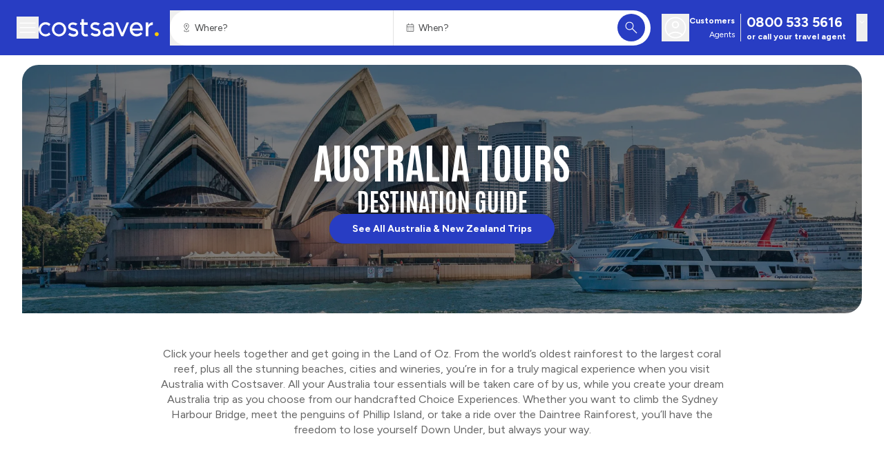

--- FILE ---
content_type: application/javascript; charset=UTF-8
request_url: https://www.costsavertour.com/_next/static/chunks/8346-f3a020129d91e765.js
body_size: 4946
content:
"use strict";(self.webpackChunk_N_E=self.webpackChunk_N_E||[]).push([[8346],{29486:function(e,t,n){n.r(t),n.d(t,{SearchEventTracker:function(){return i}});var r=n(40109),a=n(67552),l=n(54603),o=n(7653);let i=e=>{let t=(0,l.usePathname)(),n=(0,l.useSearchParams)();return(0,o.useEffect)(()=>{var t;let l=Object.fromEntries(n.entries()),o=n.get("text"),i=n.get("destinations"),s=o?r.h1.searchType.FREE_TEXT:i?r.h1.searchType.GUIDED:"";(0,a.aV)({searchParams:l,event:r.U3.SEARCH_INTERACTION,keyword:o||i||"",name:"searchbar-search",method:s,results:null===(t=e.results)||void 0===t?void 0:t.length,dedupe:!0})},[t,n.toString()]),null}},33892:function(e,t,n){n.r(t),n.d(t,{RecentlyViewedToursUpdater:function(){return l}});var r=n(7653),a=n(20665);let l=e=>{let{tourId:t}=e;return(0,r.useEffect)(()=>{(0,a.J3)(t)},[t]),null}},24502:function(e,t,n){n.r(t),n.d(t,{TripDataUpdater:function(){return i}});var r=n(41041),a=n(93855),l=n(4845),o=n(7653);let i=e=>{let{tourId:t,tourData:n}=e,i=(0,l.M7)();return(0,o.useEffect)(()=>{var e,l;(0,r.Em)({...n,id:"".concat(t),url:"".concat(null===(e=window)||void 0===e?void 0:e.location.href)}),i((0,a.zc)({id:"".concat(t),url:"".concat(null===(l=window)||void 0===l?void 0:l.location.href),optionId:"".concat(null==n?void 0:n.tourOptionReference),name:"".concat(null==n?void 0:n.tourName).concat((null==n?void 0:n.variationName)?" - ".concat(null==n?void 0:n.variationName):"")}))},[t,n]),null}},61861:function(e,t,n){n.r(t),n.d(t,{SearchBar:function(){return C}});var r=n(27573),a=n(56074),l=n(40109),o=n(8883),i=n(69044),s=n(98479),c=n(40891),d=n(88633),u=n(93855),x=n(4845),p=n(7653),m=n(38352);let v=(0,n(68918).Z)({CS:{searchWhenCx:"[&_input]:placeholder-ui-grey80 [&_input]:rounded-r-full [&_input]:py-3 [&_input]:px-1 [&_input]:paragraph-xs [&_input]:text-primary-1 focus:[&_input]:text-ui-grey80 lg:[&_input]:paragraph-sm [&_svg]:fill-ui-grey80 [&_input:focus:not(:placeholder-shown)+svg]:fill-ui-grey80 [&_input:not(:placeholder-shown)+svg]:fill-primary-1",searchWhereCx:"[&_input]:placeholder-ui-grey80 [&_input]:rounded-l-full [&_input]:paragraph-xs [&_input]:py-3 [&_input]:px-1 lg:[&_input]:paragraph-sm [&_input]:text-primary-1 focus:[&_input]:text-ui-grey80 rounded-l-full [&_svg]:fill-ui-grey80 [&_input:focus:not(:placeholder-shown)+svg]:fill-ui-grey80 [&_input:not(:placeholder-shown)+svg]:fill-primary-1",searchIconBtnCx:"rounded-r-full border-[1px] border-l-0 [&_svg]:fill-ui-white [&_svg]:border-none [&_svg]:bg-primary-1 [&_svg]:rounded-full [&_svg]:p-1"}}),C=e=>{let{searchBarPlaceholderTextWhere:t,searchBarPlaceholderIcon:n,searchCalendarPlaceholder:C,searchCalendarPlaceholderIcon:f,"data-testid":g="search-top-search-bar"}=e,{searchWhenCx:y,searchWhereCx:h,searchIconBtnCx:b}=v,T=(0,x.M7)(),{get:_}=(0,a.x)(),{toDate:w,destinations:E,fromDate:N,text:I}=_(),[S,A]=(0,p.useState)(""),[j,R]=(0,p.useState)("");(0,p.useEffect)(()=>{let e=null==E?void 0:E.split(","),t="".concat(null==e?void 0:e[0]).concat((null==e?void 0:e.length)>1?", (+".concat(e.length-1,")"):""),n=E?t:null!=I?I:"";if(N){let e=new Date(N),t=w?new Date(w):void 0;e&&R((0,c._Q)(e,t||e))}else R("");A(n)},[N,w,E,I]);let B=e=>{var t,n;null===(n=document)||void 0===n||null===(t=n.querySelector(d.k6))||void 0===t||t.click(),T((0,u.E0)(e))};return(0,r.jsx)("div",{className:"bg-ui-white flex w-full justify-center sm:hidden","data-testid":g,children:(0,r.jsxs)("div",{className:"border-ui-grey20 mt-[19px] flex w-full rounded-full border-0 px-4 md:px-6",children:[(0,r.jsx)(i.Mj,{"data-testid":"".concat(g,"-where-input"),className:(0,m.m6)("flex lg:hidden",h),placeholder:null==t?void 0:t.text,icon:{icon:{...null==n?void 0:n.icon}},"data-item-name":l.W.WHERE_INPUT,"data-item-placement":l.jJ.SEARCHBAR,onClick:()=>B(s.bJ.Where),readOnly:!0,value:S}),(0,r.jsx)(i.Mj,{"data-testid":"".concat(g,"-when-input"),className:(0,m.m6)("flex border-x-0 lg:hidden [&>*]:cursor-pointer",y),placeholder:null==C?void 0:C.text,icon:{icon:{...null==f?void 0:f.icon}},"data-item-name":l.W.WHEN_INPUT,"data-item-placement":l.jJ.SEARCHBAR,onClick:()=>B(s.bJ.When),readOnly:!0,value:j}),(0,r.jsx)("button",{"data-testid":"".concat(g,"-search-btn"),className:(0,m.m6)("border-ui-grey20 bg-ui-white order-2 flex w-12 items-center justify-center border border-solid p-0 pr-2",b),onClick:()=>B(s.bJ.Where),children:(0,r.jsx)(o.JO,{"data-testid":"".concat(g,"-icon"),className:"size-6 p-2",name:"search_icon"})})]})})}},58497:function(e,t,n){n.d(t,{K:function(){return D}});var r=n(27573),a=n(87218),l=n(8883),o=n(19709),i=n(7469);let s=(0,n(68918).Z)({CS:{wrapperCx:"lg:w-[26.25rem] w-[21.5rem] border-2 rounded-r-2xl bg-ui-white border-l-8",closeIconContainerCx:"items-center",closeIconCx:"w-6 h-6",successBorderCx:"border-system-3",infoBorderCx:"border-primary-1",warningBorderCx:"border-system-4",titleCx:"title-secondary-base",textCx:"paragraph-sm",iconContainerCx:"min-w-[1.875rem] h-[1.875rem]",successIconBgCx:"bg-system-3",infoIconBgCx:"bg-primary-1",warningIconBgCx:"bg-system-4"},DEFAULT:{wrapperCx:"lg:w-[48rem] w-[21.5rem]",successContainerCx:"bg-pastel-2",infoContainerCx:"bg-pastel-6",warningContainerCx:"bg-pastel-4",containerGapCx:"gap-2",closeIconContainerCx:"items-start",closeIconCx:"w-6 h-6",successBorderCx:"border-primary-2",infoBorderCx:"border-accent-4",warningBorderCx:"border-primary-4",titleCx:"title-base",textCx:"paragraph-base",iconContainerCx:"min-w-8 h-8",successIconBgCx:"bg-primary-2",infoIconBgCx:"bg-accent-4",warningIconBgCx:"bg-primary-4"},TT:{wrapperCx:"lg:w-[32rem] w-[21.5rem] rounded-md bg-ui-white shadow-lg",closeIconContainerCx:"items-start",closeIconCx:"w-2 h-2",closeIconInfoCx:"fill-accent-5",closeIconSucessCx:"fill-system-3",closeIconErrorCx:"fill-system-2",closeIconWarningCx:"fill-system-4",successContainerCx:"bg-pastel-15",infoContainerCx:"bg-pastel-5",warningContainerCx:"bg-pastel-16",errorContainerCx:"bg-pastel-14",successBorderCx:"border border-system-4",infoBorderCx:"border border-accent-5",warningBorderCx:"border border-system-1",errorBorderCx:"border border-system-2",successIconBgCx:"bg-system-4",infoIconBgCx:"bg-accent-5",warningIconBgCx:"bg-system-1",errorIconBgCx:"bg-system-2",titleCx:"title-secondary-base font-secondary",textCx:"paragraph-sm",successTitleCx:"text-system-4",infoTitleCx:"text-accent-5",warningTitleCx:"text-system-1",errorTitleCx:"text-system-2",successTextCx:"text-system-3",infoTextCx:"text-accent-5",warningTextCx:"text-system-4",errorTextCx:"text-system-2",iconContainerCx:"min-w-8 h-8 rounded-md flex items-center justify-center"}});var c=n(38352);let{successContainerCx:d,infoContainerCx:u,warningContainerCx:x,successBorderCx:p,infoBorderCx:m,warningBorderCx:v,successIconBgCx:C,infoIconBgCx:f,warningIconBgCx:g,successTitleCx:y,infoTitleCx:h,warningTitleCx:b,successTextCx:T,infoTextCx:_,warningTextCx:w}=s,E={SUCCESS:(0,c.m6)(d,p),INFORMATION:(0,c.m6)(u,m),WARNING:(0,c.m6)(x,v)},N=e=>E[e]||"",I={SUCCESS:C,INFORMATION:f,WARNING:g},S=e=>I[e]||"",A={SUCCESS:y,INFORMATION:h,WARNING:b},j=e=>{let t=A[e];return Array.isArray(t)?t.join(" "):t||""},R={SUCCESS:T,INFORMATION:_,WARNING:w},B=e=>{let t=R[e];return Array.isArray(t)?t.join(" "):t||""},k=e=>{var t,n,a,o,d,u,x,p;let{"data-testid":m="toast-content",icon:v,title:C,text:f,type:g,showNavigateToMapAndItineraryButton:y,navigateToItineraryButtonText:h,button:b}=e,{containerGapCx:T,titleCx:_,textCx:w,iconContainerCx:E}=s,N=S(g),I=j(g),A=B(g),R={name:(null==h?void 0:h.text)||(null==b?void 0:null===(t=b.link)||void 0===t?void 0:t.name)||(null==b?void 0:null===(n=b.link)||void 0===n?void 0:n.text),url:"string"==typeof(null==b?void 0:null===(a=b.link)||void 0===a?void 0:a.url)?null==b?void 0:null===(o=b.link)||void 0===o?void 0:o.url:void 0,target:null==b?void 0:null===(d=b.link)||void 0===d?void 0:d.target,text:null==b?void 0:null===(u=b.link)||void 0===u?void 0:u.text};return(0,r.jsxs)("div",{"data-testid":m,className:"flex items-center gap-4",children:[v&&(0,r.jsx)("div",{"data-testid":"".concat(m,"-icon-container"),className:(0,c.m6)(E,N,"flex place-content-center items-center rounded-full"),children:(0,r.jsx)(l.JO,{className:"h-[1.375rem] w-[1.375rem]","data-testid":"".concat(m,"-icon"),...v})}),(0,r.jsxs)("div",{"data-testid":"".concat(m,"-text-container"),className:(0,c.m6)(T,"flex flex-col"),children:[(null==C?void 0:C.text)&&(0,r.jsx)(l.xv,{"data-testid":"".concat(m,"-title"),className:(0,c.m6)(_,I),...C}),(null==f?void 0:f.markup)&&(0,r.jsx)(l.xv,{"data-testid":"".concat(m,"-text"),isRichText:!0,className:(0,c.m6)(w,A),...f,text:f.markup})]}),y&&h&&(0,r.jsx)(i.R,{link:R,className:null==b?void 0:null===(p=b.cmsStyles)||void 0===p?void 0:null===(x=p.container)||void 0===x?void 0:x.css,"data-testid":"".concat(m,"-itinerary-button")})]})};var O=n(7653);let P=e=>{let{autoCloseTimeS:t,visible:n,onClose:r}=e;(0,O.useEffect)(()=>{if(t&&t>0&&n){let e=setTimeout(r,t);return()=>clearTimeout(e)}},[t,n,r])},D=e=>{let{"data-testid":t="toast-message",autoCloseTimeS:n,button:i,hideCloseButton:d,icon:u,showNavigateToMapAndItineraryButton:x,navigateToItineraryButtonText:p,text:m,title:v,type:C,visible:f,onClose:g=()=>{},cmsStyles:y}=e,{closeIconCx:h,closeIconContainerCx:b,wrapperCx:T,closeIconInfoCx:_,closeIconSucessCx:w,closeIconErrorCx:E,closeIconWarningCx:I}=s,S=N(C);return P({autoCloseTimeS:n,visible:f,onClose:g}),(0,r.jsx)(a.B,{cmsStyles:y,"data-testid":t,className:(0,c.m6)(T,"pointer-events-auto fixed bottom-4 right-4 z-[60] translate-x-full p-4 transition-transform duration-500 ease-in-out",f?"translate-x-0":"translate-x-[100vw]",S),gridOptions:{disable:!0},children:(0,r.jsxs)("div",{"data-testid":"".concat(t,"-container"),className:"flex w-full place-content-between gap-4",children:[(0,r.jsx)(k,{icon:u,title:v,text:m,type:C,showNavigateToMapAndItineraryButton:x,navigateToItineraryButtonText:p,button:i}),!d&&(0,r.jsx)(o.n,{onClick:g,"data-testid":"".concat(t,"-close"),className:(0,c.m6)(b,"flex"),children:(0,r.jsx)(l.JO,{name:"close_outlined",className:(0,c.m6)(h,_,E,I,w)})})]})})}},10486:function(e,t,n){n.r(t),n.d(t,{TourProvider:function(){return o}});var r=n(53171),a=n(76921),l=n(63823);let o=(0,r.Q)({StateContext:a.eV,DispatchContext:a.V3,reducer:(e,t)=>{switch(t.type){case"SET_ACTIVE_DEPARTURE":{let{activeDeparture:n}=t.payload;return{...e,activeDeparture:n}}case"SET_ACTIVE_SEASON":{let{activeSeason:n}=t.payload;return{...e,previousSeason:null==e?void 0:e.activeSeason,activeSeason:n,seasonChangedRecently:!0}}case"SET_SEASON_CHANGED_RECENTLY":{let{seasonChangedRecently:n}=t.payload;return{...e,seasonChangedRecently:n}}case"SET_IS_TOUR_REQUEST_MODAL_OPEN":{let{isTourRequestModalOpen:n}=t.payload;return{...e,isTourRequestModalOpen:n}}case"SET_ACTIVE_OPTION_ID":{let{activeOptionId:n}=t.payload;return{...e,activeOptionId:n,optionIdChangedRecently:!0}}case"SET_OPTION_ID_CHANGED_RECENTLY":{let{optionIdChangedRecently:n}=t.payload;return{...e,optionIdChangedRecently:n}}case"SET_OPEN_MODAL":{let{openModal:n}=t.payload;return{...e,openModal:n}}case"SET_DEPARTURE_ID_TO_SCROLL":{let{scrollToDepartureId:n}=t.payload;return{...e,scrollToDepartureId:n}}case"SET_VARIATION_MODAL_STATE":{let{variationModalState:n}=t.payload;return{...e,variationModalState:n}}case"SET_VARIATION_VIEW_TYPE":{let{variationViewType:n}=t.payload;return{...e,variationViewType:n}}case"SET_DEPARTURE_DATES":{let{departureDates:n}=t.payload;return{...e,departuresDates:n}}}},defaultState:l.W})},61786:function(e,t,n){n.r(t),n.d(t,{StickyFooterParser:function(){return y}});var r=n(27573),a=n(86240),l=n(93855),o=n(4845),i=n(85933),s=n(52734);let c="sticky-footer";var d=n(61692),u=n(15874);let x=(0,n(68918).Z)({DEFAULT:{buttonCx:"rounded-none",invertCtasButtonPositionCx:"[&_[data-cc=buttons]]:flex-row-reverse",hideEasyQuoteCTACx:"[&_.btn-sec]:hidden"},CS:{buttonCx:"rounded-none"},TT:{buttonCx:"rounded-none",stickyFooterCx:"bottom-[-100%] hidden md:flex lg:flex xl:hidden data-[active=false]:bottom-0 px-6",stickyFooterWrapperCx:"gap-2 flex-row justify-between max-w-screen-lg mx-auto [&_[data-cc=prices]]:w-full",stickyFooterButtonsCx:"max-w-md w-full [&_[data-cc=buttons]]:flex [&_[data-cc=buttons]]:gap-2 [&_[data-cc=buttons]]:w-full [&_[data-cc=buttons]]:max-w-md [&_[data-cc=buttons]>*]:flex-1 [&_[data-cc=buttons]>*]:w-full",invertCtasButtonPositionCx:"[&_[data-cc=buttons]]:flex-row-reverse",hideEasyQuoteCTACx:"[&_.btn-sec]:hidden"}});var p=n(40713),m=n(14077),v=n(38352);let C=e=>{let{price:t,"data-testid":n="price-details"}=e,{priceCx:a}=m.brandStyles;return(0,r.jsx)("div",{"data-testid":n,className:"flex gap-1 [&>*]:w-full",children:(0,r.jsx)(p.t,{className:(0,v.m6)("flex-row-reverse gap-4 md:w-full md:justify-between [&>*:first-child]:items-baseline [&>*]:gap-1",a),...t})})};var f=n(87667);let g=e=>{var t,n;let{"data-testid":a="sticky-footer",buttons:l,price:o,slideInTriggerId:i="quote-availability-buttons"}=e,{stickyFooterCx:s,stickyFooterButtonsCx:p,stickyFooterWrapperCx:m,invertCtasButtonPositionCx:g,hideEasyQuoteCTACx:y}=x,h=null!==(t=null==o?void 0:o.invertCtasButtonPosition)&&void 0!==t&&t,b=null!==(n=null==o?void 0:o.hideEasyQuoteCTA)&&void 0!==n&&n;return(0,r.jsx)(d.B,{"data-testid":a,gridOptions:{disable:!0},id:c+i,className:(0,v.m6)("bg-ui-white sticky bottom-0 z-50 h-auto w-full p-4 pb-1.5 transition-all duration-500 md:pb-7 lg:hidden",s),children:(0,r.jsxs)("div",{"data-testid":"".concat(a,"-wrapper"),className:(0,v.m6)("flex w-full flex-col justify-center gap-4",m),children:[o&&(0,r.jsx)(C,{price:o,"data-testid":"".concat(a,"-price-details")}),(0,u.ws)(l)&&(0,r.jsx)(f.E,{className:(0,v.m6)("m-0 flex w-full [&_[data-cc=buttons]>*]:w-full [&_[data-cc=buttons]>*]:place-content-center [&_[data-cc=buttons]]:w-full",p,h&&g,b&&y),buttons:l,"data-testid":"".concat(a,"-buttons")})]})})},y=e=>{let{tourLayout:t}=e,n=(0,o.M7)(),{price:d}=(0,i.usePriceContext)(),u=e=>{n((0,l.Gi)(!0,e))},x={text:null==t?void 0:t.secondaryCTAText,type:"SECONDARY",size:"M",onClick:()=>u("trip-footer-sticky")},p={text:null==t?void 0:t.primaryCTAText,onClick:()=>(0,s.N)(),type:"PRIMARY",size:"M"};return(0,r.jsx)(a.Z,{reference:"quote-availability-buttons",refPrefix:c,children:(0,r.jsx)(g,{buttons:[x,p],price:null!=d?d:void 0})})}},80906:function(e,t,n){n.r(t),n.d(t,{PriceContextGate:function(){return o}});var r=n(27573),a=n(85933),l=n(7653);let o=e=>{let{children:t}=e,{price:n}=(0,a.usePriceContext)(),[o,i]=(0,l.useState)(!1);return((0,l.useEffect)(()=>{n&&i(!0)},[n]),o)?(0,r.jsx)(r.Fragment,{children:t}):null}},59103:function(e,t,n){n.r(t),n.d(t,{StickyHeaderParser:function(){return c}});var r=n(27573),a=n(93855),l=n(4845);n(83179);var o=n(86598),i=n(85933),s=n(52734);let c=e=>{let{tourLayout:t}=e,n=(0,l.M7)(),{price:c}=(0,i.usePriceContext)(),d=e=>{n((0,a.Gi)(!0,e))},u={text:null==t?void 0:t.secondaryCTAText,type:"SECONDARY",size:"M",onClick:()=>d("trip-header-sticky")},x={text:null==t?void 0:t.primaryCTAText,onClick:()=>(0,s.N)(),type:"PRIMARY",size:"M"},p={anchors:null==t?void 0:t.anchorTabs,buttons:[u,x],price:null!=c?c:void 0};return(0,r.jsx)(o.StickyHeader,{...p})}},56427:function(e,t,n){n.r(t),n.d(t,{OptionIdChangedBanner:function(){return s}});var r=n(27573),a=n(99935),l=n(58497),o=n(63964),i=n(76921);let s=e=>{var t,n,s,c,d,u;let{optionIdChangedRecently:x}=(0,i.iU)(),p=(0,i.Y)(),m={autoCloseTimeS:(null!==(t=null==e?void 0:e.autoCloseTimeS)&&void 0!==t?t:2)*1e3,hideCloseButton:null!==(n=null==e?void 0:e.hideCloseButton)&&void 0!==n&&n,showNavigateToMapAndItineraryButton:null!==(s=null==e?void 0:e.showNavigateToMapAndItineraryButton)&&void 0!==s&&s,type:null!==(c=null==e?void 0:e.type)&&void 0!==c?c:a.NNG.Information,title:null!==(d=null==e?void 0:e.title)&&void 0!==d?d:{text:"Trip Variant selected"},text:null!==(u=null==e?void 0:e.text)&&void 0!==u?u:{markup:"You successfully selected Trip Variant"},icon:null==e?void 0:e.icon,visible:x,onClose:()=>p((0,o.IL)(!1))};return(0,r.jsx)(l.K,{...m})}},15433:function(e,t,n){n.r(t),n.d(t,{SeasonChangedBanner:function(){return s}});var r=n(27573),a=n(99935),l=n(58497),o=n(63964),i=n(76921);let s=e=>{var t,n,s,c,d,u;let{seasonChangedRecently:x}=(0,i.iU)(),p=(0,i.Y)(),m={autoCloseTimeS:null!==(t=null==e?void 0:e.autoCloseTimeS)&&void 0!==t?t:2e3,hideCloseButton:null!==(n=null==e?void 0:e.hideCloseButton)&&void 0!==n&&n,showNavigateToMapAndItineraryButton:null!==(s=null==e?void 0:e.showNavigateToMapAndItineraryButton)&&void 0!==s&&s,type:null!==(c=null==e?void 0:e.type)&&void 0!==c?c:a.NNG.Information,title:null!==(d=null==e?void 0:e.title)&&void 0!==d?d:{text:"Season changed"},text:null!==(u=null==e?void 0:e.text)&&void 0!==u?u:{markup:"You successfully changed season"},visible:x,onClose:()=>p((0,o.XD)(!1))};return(0,r.jsx)(l.K,{...m})}}}]);

--- FILE ---
content_type: image/svg+xml
request_url: https://www.costsavertour.com/icons/all/account_circle%20[outlined].svg
body_size: 1478
content:
<svg xmlns="http://www.w3.org/2000/svg" width="48" height="49" viewBox="0 0 48 49">
  <path d="M11.6 35.988c2-1.367 3.992-2.434 5.975-3.2 1.983-.767 4.125-1.15 6.425-1.15s4.45.383 6.45 1.15c2 .766 4 1.833 6 3.2 1.433-1.7 2.508-3.484 3.225-5.35.717-1.867 1.075-3.867 1.075-6 0-4.734-1.608-8.709-4.825-11.925C32.708 9.496 28.733 7.888 24 7.888c-4.733 0-8.708 1.608-11.925 4.825-3.217 3.216-4.825 7.191-4.825 11.925 0 2.133.358 4.133 1.075 6 .717 1.866 1.808 3.65 3.275 5.35Zm12.4-10.2c-1.8 0-3.317-.617-4.55-1.85-1.233-1.234-1.85-2.75-1.85-4.55 0-1.8.617-3.317 1.85-4.55 1.233-1.234 2.75-1.85 4.55-1.85 1.8 0 3.317.616 4.55 1.85 1.233 1.233 1.85 2.75 1.85 4.55 0 1.8-.617 3.316-1.85 4.55-1.233 1.233-2.75 1.85-4.55 1.85Zm0 17.85c-2.633 0-5.1-.5-7.4-1.5-2.3-1-4.308-2.359-6.025-4.075C8.858 36.346 7.5 34.338 6.5 32.038c-1-2.3-1.5-4.767-1.5-7.4 0-2.634.5-5.1 1.5-7.4 1-2.3 2.358-4.309 4.075-6.025C12.292 9.496 14.3 8.138 16.6 7.138c2.3-1 4.767-1.5 7.4-1.5s5.1.5 7.4 1.5c2.3 1 4.308 2.358 6.025 4.075 1.717 1.716 3.075 3.725 4.075 6.025 1 2.3 1.5 4.766 1.5 7.4 0 2.633-.5 5.1-1.5 7.4-1 2.3-2.358 4.308-4.075 6.025-1.717 1.716-3.725 3.075-6.025 4.075-2.3 1-4.767 1.5-7.4 1.5Zm0-2.25c1.867 0 3.7-.3 5.5-.9 1.8-.6 3.5-1.55 5.1-2.85-1.6-1.2-3.292-2.117-5.075-2.75a16.39 16.39 0 0 0-5.525-.95c-1.9 0-3.75.316-5.55.95a18.2 18.2 0 0 0-5.05 2.75c1.6 1.3 3.3 2.25 5.1 2.85 1.8.6 3.633.9 5.5.9Zm0-17.9c1.2 0 2.183-.384 2.95-1.15.767-.767 1.15-1.75 1.15-2.95 0-1.2-.383-2.184-1.15-2.95-.767-.767-1.75-1.15-2.95-1.15-1.2 0-2.183.383-2.95 1.15-.767.766-1.15 1.75-1.15 2.95 0 1.2.383 2.183 1.15 2.95.767.766 1.75 1.15 2.95 1.15Z"/>
</svg>


--- FILE ---
content_type: application/javascript; charset=UTF-8
request_url: https://www.costsavertour.com/_next/static/chunks/3249-61a51989254816dd.js
body_size: 158874
content:
(self.webpackChunk_N_E=self.webpackChunk_N_E||[]).push([[3249],{30140:function(e,t,n){"use strict";let r;n.r(t),n.d(t,{Composite:function(){return z},CompositeItem:function(){return K},FloatingArrow:function(){return Z},FloatingDelayGroup:function(){return ed},FloatingFocusManager:function(){return eW},FloatingList:function(){return I},FloatingNode:function(){return en},FloatingOverlay:function(){return eH},FloatingPortal:function(){return eN},FloatingTree:function(){return er},arrow:function(){return c.x7},autoPlacement:function(){return l.X5},autoUpdate:function(){return l.Me},computePosition:function(){return l.oo},detectOverflow:function(){return d.US},flip:function(){return l.RR},getOverflowAncestors:function(){return s.Kx},hide:function(){return l.Cp},inline:function(){return l.Qo},inner:function(){return ti},limitShift:function(){return l.dr},offset:function(){return d.cv},platform:function(){return l.Jv},safePolygon:function(){return ts},shift:function(){return l.uY},size:function(){return l.dp},useClick:function(){return eK},useClientPoint:function(){return eU},useDelayGroup:function(){return ef},useDelayGroupContext:function(){return ec},useDismiss:function(){return eZ},useFloating:function(){return e$},useFloatingNodeId:function(){return et},useFloatingParentNodeId:function(){return J},useFloatingPortalNode:function(){return eR},useFloatingTree:function(){return ee},useFocus:function(){return eG},useHover:function(){return el},useId:function(){return Q},useInnerOffset:function(){return tu},useInteractions:function(){return e1},useListItem:function(){return A},useListNavigation:function(){return e7},useMergeRefs:function(){return m},useRole:function(){return e8},useTransitionStatus:function(){return tn},useTransitionStyles:function(){return tr},useTypeahead:function(){return to}});var o,a=n(7653),i=n(65592),u=n(63701),l=n(41228),s=n(62494),c=n(9696),d=n(37235),f=n(64189),p=n(3458);function m(e){return a.useMemo(()=>e.every(e=>null==e)?null:t=>{e.forEach(e=>{"function"==typeof e?e(t):null!=e&&(e.current=t)})},e)}let h=(o||(o=n.t(a,2)))["useInsertionEffect".toString()]||(e=>e());function g(e){let t=a.useRef(()=>{});return h(()=>{t.current=e}),a.useCallback(function(){for(var e=arguments.length,n=Array(e),r=0;r<e;r++)n[r]=arguments[r];return null==t.current?void 0:t.current(...n)},[])}let v="ArrowUp",y="ArrowDown",b="ArrowLeft",w="ArrowRight";function E(e,t,n){return Math.floor(e/t)!==n}function k(e,t){return t<0||t>=e.current.length}function x(e,t){return M(e,{disabledIndices:t})}function D(e,t){return M(e,{decrement:!0,startingIndex:e.current.length,disabledIndices:t})}function M(e,t){let{startingIndex:n=-1,decrement:r=!1,disabledIndices:o,amount:a=1}=void 0===t?{}:t,i=e.current,u=o?e=>o.includes(e):e=>{let t=i[e];return null==t||t.hasAttribute("disabled")||"true"===t.getAttribute("aria-disabled")},l=n;do l+=r?-a:a;while(l>=0&&l<=i.length-1&&u(l));return l}function P(e,t){let{event:n,orientation:r,loop:o,cols:a,disabledIndices:l,minIndex:s,maxIndex:c,prevIndex:d,stopEvent:f=!1}=t,p=d;if(n.key===v){if(f&&(0,i.p7)(n),-1===d)p=c;else if(p=M(e,{startingIndex:p,amount:a,decrement:!0,disabledIndices:l}),o&&(d-a<s||p<0)){let e=d%a,t=c%a,n=c-(t-e);p=t===e?c:t>e?n:n-a}k(e,p)&&(p=d)}if(n.key===y&&(f&&(0,i.p7)(n),-1===d?p=s:(p=M(e,{startingIndex:d,amount:a,disabledIndices:l}),o&&d+a>c&&(p=M(e,{startingIndex:d%a-a,amount:a,disabledIndices:l}))),k(e,p)&&(p=d)),"both"===r){let t=(0,u.GW)(d/a);n.key===w&&(f&&(0,i.p7)(n),d%a!=a-1?(p=M(e,{startingIndex:d,disabledIndices:l}),o&&E(p,a,t)&&(p=M(e,{startingIndex:d-d%a-1,disabledIndices:l}))):o&&(p=M(e,{startingIndex:d-d%a-1,disabledIndices:l})),E(p,a,t)&&(p=d)),n.key===b&&(f&&(0,i.p7)(n),d%a!=0?(p=M(e,{startingIndex:d,disabledIndices:l,decrement:!0}),o&&E(p,a,t)&&(p=M(e,{startingIndex:d+(a-d%a),decrement:!0,disabledIndices:l}))):o&&(p=M(e,{startingIndex:d+(a-d%a),decrement:!0,disabledIndices:l})),E(p,a,t)&&(p=d));let r=(0,u.GW)(c/a)===t;k(e,p)&&(p=o&&r?n.key===b?c:M(e,{startingIndex:d-d%a-1,disabledIndices:l}):d)}return p}function S(e,t,n){let r=[],o=0;return e.forEach((e,a)=>{let{width:i,height:u}=e,l=!1;for(n&&(o=0);!l;){let e=[];for(let n=0;n<i;n++)for(let r=0;r<u;r++)e.push(o+n+r*t);o%t+i<=t&&e.every(e=>null==r[e])?(e.forEach(e=>{r[e]=a}),l=!0):o++}}),[...r]}function C(e,t,n,r,o){if(-1===e)return -1;let a=n.indexOf(e);switch(o){case"tl":return a;case"tr":return a+t[e].width-1;case"bl":return a+(t[e].height-1)*r;case"br":return n.lastIndexOf(e)}}function O(e,t){return t.flatMap((t,n)=>e.includes(t)?[n]:[])}let T=0;function _(e,t){void 0===t&&(t={});let{preventScroll:n=!1,cancelPrevious:r=!0,sync:o=!1}=t;r&&cancelAnimationFrame(T);let a=()=>null==e?void 0:e.focus({preventScroll:n});o?a():T=requestAnimationFrame(a)}var R="undefined"!=typeof document?a.useLayoutEffect:a.useEffect;function N(e,t){let n=e.compareDocumentPosition(t);return n&Node.DOCUMENT_POSITION_FOLLOWING||n&Node.DOCUMENT_POSITION_CONTAINED_BY?-1:n&Node.DOCUMENT_POSITION_PRECEDING||n&Node.DOCUMENT_POSITION_CONTAINS?1:0}let L=a.createContext({register:()=>{},unregister:()=>{},map:new Map,elementsRef:{current:[]}});function I(e){let{children:t,elementsRef:n,labelsRef:r}=e,[o,i]=a.useState(()=>new Map),u=a.useCallback(e=>{i(t=>new Map(t).set(e,null))},[]),l=a.useCallback(e=>{i(t=>{let n=new Map(t);return n.delete(e),n})},[]);return R(()=>{let e=new Map(o);Array.from(e.keys()).sort(N).forEach((t,n)=>{e.set(t,n)}),!function(e,t){if(e.size!==t.size)return!1;for(let[n,r]of e.entries())if(r!==t.get(n))return!1;return!0}(o,e)&&i(e)},[o]),a.createElement(L.Provider,{value:a.useMemo(()=>({register:u,unregister:l,map:o,elementsRef:n,labelsRef:r}),[u,l,o,n,r])},t)}function A(e){let{label:t}=void 0===e?{}:e,[n,r]=a.useState(null),o=a.useRef(null),{register:i,unregister:u,map:l,elementsRef:s,labelsRef:c}=a.useContext(L),d=a.useCallback(e=>{if(o.current=e,null!==n&&(s.current[n]=e,c)){var r;let o=void 0!==t;c.current[n]=o?t:null!=(r=null==e?void 0:e.textContent)?r:null}},[n,s,c,t]);return R(()=>{let e=o.current;if(e)return i(e),()=>{u(e)}},[i,u]),R(()=>{let e=o.current?l.get(o.current):null;null!=e&&r(e)},[l]),a.useMemo(()=>({ref:d,index:null==n?-1:n}),[n,d])}function F(e,t){return"function"==typeof e?e(t):e?a.cloneElement(e,t):a.createElement("div",t)}let Y=a.createContext({activeIndex:0,onNavigate:()=>{}}),W=[b,w],j=[v,y],H=[...W,...j],z=a.forwardRef(function(e,t){let{render:n,orientation:r="both",loop:o=!0,cols:i=1,disabledIndices:u=[],activeIndex:l,onNavigate:s,itemSizes:c,dense:d=!1,...f}=e,[p,m]=a.useState(0),h=null!=l?l:p,E=g(null!=s?s:m),T=a.useRef([]),R=n&&"function"!=typeof n?n.props:{},N=a.useMemo(()=>({activeIndex:h,onNavigate:E}),[h,E]),L=i>1,A={...f,...R,ref:t,"aria-orientation":"both"===r?void 0:r,onKeyDown(e){null==f.onKeyDown||f.onKeyDown(e),null==R.onKeyDown||R.onKeyDown(e),function(e){if(!H.includes(e.key))return;let t=h;if(L){let n=c||Array.from({length:T.current.length},()=>({width:1,height:1})),a=S(n,i,d),l=a.findIndex(e=>null!=e&&!u.includes(e)),s=a.reduce((e,t,n)=>null==t||null!=u&&u.includes(t)?e:n,-1);t=a[P({current:a.map(e=>e?T.current[e]:null)},{event:e,orientation:r,loop:o,cols:i,disabledIndices:O([...u,void 0],a),minIndex:l,maxIndex:s,prevIndex:C(h,n,a,i,e.key===y?"bl":e.key===w?"tr":"tl")})]}let n=x(T,u),a=D(T,u),l={horizontal:[w],vertical:[y],both:[w,y]}[r],s={horizontal:[b],vertical:[v],both:[b,v]}[r],f=L?H:({horizontal:W,vertical:j,both:H})[r];t===h&&[...l,...s].includes(e.key)&&(t=o&&t===a&&l.includes(e.key)?n:o&&t===n&&s.includes(e.key)?a:M(T,{startingIndex:t,decrement:s.includes(e.key),disabledIndices:u})),t===h||k(T,t)||(e.stopPropagation(),f.includes(e.key)&&e.preventDefault(),E(t),queueMicrotask(()=>{_(T.current[t])}))}(e)}};return a.createElement(Y.Provider,{value:N},a.createElement(I,{elementsRef:T},F(n,A)))}),K=a.forwardRef(function(e,t){let{render:n,...r}=e,o=n&&"function"!=typeof n?n.props:{},{activeIndex:i,onNavigate:u}=a.useContext(Y),{ref:l,index:s}=A(),c=m([l,t,o.ref]),d=i===s;return F(n,{...r,...o,ref:c,tabIndex:d?0:-1,"data-active":d?"":void 0,onFocus(e){null==r.onFocus||r.onFocus(e),null==o.onFocus||o.onFocus(e),u(s)}})});function V(){return(V=Object.assign?Object.assign.bind():function(e){for(var t=1;t<arguments.length;t++){var n=arguments[t];for(var r in n)Object.prototype.hasOwnProperty.call(n,r)&&(e[r]=n[r])}return e}).apply(this,arguments)}let U=!1,B=0,q=()=>"floating-ui-"+B++,Q=(o||(o=n.t(a,2)))["useId".toString()]||function(){let[e,t]=a.useState(()=>U?q():void 0);return R(()=>{null==e&&t(q())},[]),a.useEffect(()=>{U||(U=!0)},[]),e},Z=a.forwardRef(function(e,t){let{context:{placement:n,elements:{floating:r},middlewareData:{arrow:o}},width:i=14,height:u=7,tipRadius:s=0,strokeWidth:c=0,staticOffset:d,stroke:f,d:p,style:{transform:m,...h}={},...g}=e,v=Q();if(!r)return null;let y=(c*=2)/2,b=i/2*(-(s/8)+1),w=u/2*s/4,[E,k]=n.split("-"),x=l.Jv.isRTL(r),D=!!p,M="top"===E||"bottom"===E,P=d&&"end"===k?"bottom":"top",S=d&&"end"===k?"right":"left";d&&x&&(S="end"===k?"left":"right");let C=(null==o?void 0:o.x)!=null?d||o.x:"",O=(null==o?void 0:o.y)!=null?d||o.y:"",T=p||"M0,0 H"+i+" L"+(i-b)+","+(u-w)+(" Q"+i/2+","+u+" ")+b+","+(u-w)+" Z",_={top:D?"rotate(180deg)":"",left:D?"rotate(90deg)":"rotate(-90deg)",bottom:D?"":"rotate(180deg)",right:D?"rotate(-90deg)":"rotate(90deg)"}[E];return a.createElement("svg",V({},g,{"aria-hidden":!0,ref:t,width:D?i:i+c,height:i,viewBox:"0 0 "+i+" "+(u>i?u:i),style:{position:"absolute",pointerEvents:"none",[S]:C,[P]:O,[E]:M||D?"100%":"calc(100% - "+c/2+"px)",transform:""+_+(null!=m?m:""),...h}}),c>0&&a.createElement("path",{clipPath:"url(#"+v+")",fill:"none",stroke:f,strokeWidth:c+(p?0:1),d:T}),a.createElement("path",{stroke:c&&!p?g.fill:"none",d:T}),a.createElement("clipPath",{id:v},a.createElement("rect",{x:-y,y:y*(D?-1:1),width:i+c,height:i})))});function $(){let e=new Map;return{emit(t,n){var r;null==(r=e.get(t))||r.forEach(e=>e(n))},on(t,n){e.set(t,[...e.get(t)||[],n])},off(t,n){var r;e.set(t,(null==(r=e.get(t))?void 0:r.filter(e=>e!==n))||[])}}}let G=a.createContext(null),X=a.createContext(null),J=()=>{var e;return(null==(e=a.useContext(G))?void 0:e.id)||null},ee=()=>a.useContext(X);function et(e){let t=Q(),n=ee(),r=J(),o=e||r;return R(()=>{let e={id:t,parentId:o};return null==n||n.addNode(e),()=>{null==n||n.removeNode(e)}},[n,t,o]),t}function en(e){let{children:t,id:n}=e,r=J();return a.createElement(G.Provider,{value:a.useMemo(()=>({id:n,parentId:r}),[n,r])},t)}function er(e){let{children:t}=e,n=a.useRef([]),r=a.useCallback(e=>{n.current=[...n.current,e]},[]),o=a.useCallback(e=>{n.current=n.current.filter(t=>t!==e)},[]),i=a.useState(()=>$())[0];return a.createElement(X.Provider,{value:a.useMemo(()=>({nodesRef:n,addNode:r,removeNode:o,events:i}),[r,o,i])},t)}function eo(e){return"data-floating-ui-"+e}function ea(e){let t=(0,a.useRef)(e);return R(()=>{t.current=e}),t}let ei=eo("safe-polygon");function eu(e,t,n){return n&&!(0,i.r)(n)?0:"number"==typeof e?e:null==e?void 0:e[t]}function el(e,t){void 0===t&&(t={});let{open:n,onOpenChange:r,dataRef:o,events:u,elements:{domReference:l,floating:c},refs:d}=e,{enabled:f=!0,delay:p=0,handleClose:m=null,mouseOnly:h=!1,restMs:g=0,move:v=!0}=t,y=ee(),b=J(),w=ea(m),E=ea(p),k=a.useRef(),x=a.useRef(),D=a.useRef(),M=a.useRef(),P=a.useRef(!0),S=a.useRef(!1),C=a.useRef(()=>{}),O=a.useCallback(()=>{var e;let t=null==(e=o.current.openEvent)?void 0:e.type;return(null==t?void 0:t.includes("mouse"))&&"mousedown"!==t},[o]);a.useEffect(()=>{if(f)return u.on("openchange",e),()=>{u.off("openchange",e)};function e(e){let{open:t}=e;t||(clearTimeout(x.current),clearTimeout(M.current),P.current=!0)}},[f,u]),a.useEffect(()=>{if(!f||!w.current||!n)return;function e(e){O()&&r(!1,e,"hover")}let t=(0,i.Me)(c).documentElement;return t.addEventListener("mouseleave",e),()=>{t.removeEventListener("mouseleave",e)}},[c,n,r,f,w,O]);let T=a.useCallback(function(e,t,n){void 0===t&&(t=!0),void 0===n&&(n="hover");let o=eu(E.current,"close",k.current);o&&!D.current?(clearTimeout(x.current),x.current=setTimeout(()=>r(!1,e,n),o)):t&&(clearTimeout(x.current),r(!1,e,n))},[E,r]),_=a.useCallback(()=>{C.current(),D.current=void 0},[]),N=a.useCallback(()=>{if(S.current){let e=(0,i.Me)(d.floating.current).body;e.style.pointerEvents="",e.removeAttribute(ei),S.current=!1}},[d]);return a.useEffect(()=>{if(f&&(0,s.kK)(l))return n&&l.addEventListener("mouseleave",d),null==c||c.addEventListener("mouseleave",d),v&&l.addEventListener("mousemove",a,{once:!0}),l.addEventListener("mouseenter",a),l.addEventListener("mouseleave",u),()=>{n&&l.removeEventListener("mouseleave",d),null==c||c.removeEventListener("mouseleave",d),v&&l.removeEventListener("mousemove",a),l.removeEventListener("mouseenter",a),l.removeEventListener("mouseleave",u)};function t(){return!!o.current.openEvent&&["click","mousedown"].includes(o.current.openEvent.type)}function a(e){if(clearTimeout(x.current),P.current=!1,h&&!(0,i.r)(k.current)||g>0&&0===eu(E.current,"open"))return;let t=eu(E.current,"open",k.current);t?x.current=setTimeout(()=>{r(!0,e,"hover")},t):r(!0,e,"hover")}function u(r){if(t())return;C.current();let o=(0,i.Me)(c);if(clearTimeout(M.current),w.current){n||clearTimeout(x.current),D.current=w.current({...e,tree:y,x:r.clientX,y:r.clientY,onClose(){N(),_(),T(r,!0,"safe-polygon")}});let t=D.current;o.addEventListener("mousemove",t),C.current=()=>{o.removeEventListener("mousemove",t)};return}"touch"===k.current&&(0,i.r3)(c,r.relatedTarget)||T(r)}function d(n){t()||null==w.current||w.current({...e,tree:y,x:n.clientX,y:n.clientY,onClose(){N(),_(),T(n)}})(n)}},[l,c,f,e,h,g,v,T,_,N,r,n,y,E,w,o]),R(()=>{var e,t;if(f&&n&&null!=(e=w.current)&&e.__options.blockPointerEvents&&O()){let e=(0,i.Me)(c).body;if(e.setAttribute(ei,""),e.style.pointerEvents="none",S.current=!0,(0,s.kK)(l)&&c){let e=null==y||null==(t=y.nodesRef.current.find(e=>e.id===b))||null==(t=t.context)?void 0:t.elements.floating;return e&&(e.style.pointerEvents=""),l.style.pointerEvents="auto",c.style.pointerEvents="auto",()=>{l.style.pointerEvents="",c.style.pointerEvents=""}}}},[f,n,b,c,l,y,w,O]),R(()=>{n||(k.current=void 0,_(),N())},[n,_,N]),a.useEffect(()=>()=>{_(),clearTimeout(x.current),clearTimeout(M.current),N()},[f,l,_,N]),a.useMemo(()=>{if(!f)return{};function e(e){k.current=e.pointerType}return{reference:{onPointerDown:e,onPointerEnter:e,onMouseMove(e){n||0===g||(clearTimeout(M.current),M.current=setTimeout(()=>{P.current||r(!0,e.nativeEvent,"hover")},g))}},floating:{onMouseEnter(){clearTimeout(x.current)},onMouseLeave(e){T(e.nativeEvent,!1)}}}},[f,g,n,r,T])}let es=a.createContext({delay:0,initialDelay:0,timeoutMs:0,currentId:null,setCurrentId:()=>{},setState:()=>{},isInstantPhase:!1}),ec=()=>a.useContext(es),ed=e=>{let{children:t,delay:n,timeoutMs:r=0}=e,[o,i]=a.useReducer((e,t)=>({...e,...t}),{delay:n,timeoutMs:r,initialDelay:n,currentId:null,isInstantPhase:!1}),u=a.useRef(null),l=a.useCallback(e=>{i({currentId:e})},[]);return R(()=>{o.currentId?null===u.current?u.current=o.currentId:i({isInstantPhase:!0}):(i({isInstantPhase:!1}),u.current=null)},[o.currentId]),a.createElement(es.Provider,{value:a.useMemo(()=>({...o,setState:i,setCurrentId:l}),[o,l])},t)},ef=(e,t)=>{let{open:n,onOpenChange:r}=e,{id:o}=t,{currentId:a,setCurrentId:i,initialDelay:u,setState:l,timeoutMs:s}=ec();R(()=>{a&&(l({delay:{open:1,close:eu(u,"close")}}),a!==o&&r(!1))},[o,r,l,a,u]),R(()=>{function e(){r(!1),l({delay:u,currentId:null})}if(!n&&a===o){if(s){let t=window.setTimeout(e,s);return()=>{clearTimeout(t)}}e()}},[n,l,a,o,r,u,s]),R(()=>{n&&i(o)},[n,i,o])};function ep(e,t){let n=e.filter(e=>{var n;return e.parentId===t&&(null==(n=e.context)?void 0:n.open)}),r=n;for(;r.length;)r=e.filter(e=>{var t;return null==(t=r)?void 0:t.some(t=>{var n;return e.parentId===t.id&&(null==(n=e.context)?void 0:n.open)})}),n=n.concat(r);return n}let em=new WeakMap,eh=new WeakSet,eg={},ev=0,ey=()=>"undefined"!=typeof HTMLElement&&"inert"in HTMLElement.prototype,eb=e=>e&&(e.host||eb(e.parentNode)),ew=(e,t)=>t.map(t=>{if(e.contains(t))return t;let n=eb(t);return e.contains(n)?n:null}).filter(e=>null!=e);function eE(e,t,n){void 0===t&&(t=!1),void 0===n&&(n=!1);let r=(0,i.Me)(e[0]).body;return function(e,t,n,r){let o="data-floating-ui-inert",a=r?"inert":n?"aria-hidden":null,i=ew(t,e),u=new Set,l=new Set(i),s=[];eg[o]||(eg[o]=new WeakMap);let c=eg[o];return i.forEach(function e(t){!(!t||u.has(t))&&(u.add(t),t.parentNode&&e(t.parentNode))}),function e(t){!t||l.has(t)||Array.prototype.forEach.call(t.children,t=>{if(u.has(t))e(t);else{let e=a?t.getAttribute(a):null,n=null!==e&&"false"!==e,r=(em.get(t)||0)+1,i=(c.get(t)||0)+1;em.set(t,r),c.set(t,i),s.push(t),1===r&&n&&eh.add(t),1===i&&t.setAttribute(o,""),!n&&a&&t.setAttribute(a,"true")}})}(t),u.clear(),ev++,()=>{s.forEach(e=>{let t=(em.get(e)||0)-1,n=(c.get(e)||0)-1;em.set(e,t),c.set(e,n),t||(!eh.has(e)&&a&&e.removeAttribute(a),eh.delete(e)),n||e.removeAttribute(o)}),--ev||(em=new WeakMap,em=new WeakMap,eh=new WeakSet,eg={})}}(e.concat(Array.from(r.querySelectorAll("[aria-live]"))),r,t,n)}let ek=()=>({getShadowRoot:!0,displayCheck:"function"==typeof ResizeObserver&&ResizeObserver.toString().includes("[native code]")?"full":"none"});function ex(e,t){let n=(0,f.ht)(e,ek());"prev"===t&&n.reverse();let r=n.indexOf((0,i.AW)((0,i.Me)(e)));return n.slice(r+1)[0]}function eD(){return ex(document.body,"next")}function eM(){return ex(document.body,"prev")}function eP(e,t){let n=t||e.currentTarget,r=e.relatedTarget;return!r||!(0,i.r3)(n,r)}let eS={border:0,clip:"rect(0 0 0 0)",height:"1px",margin:"-1px",overflow:"hidden",padding:0,position:"fixed",whiteSpace:"nowrap",width:"1px",top:0,left:0};function eC(e){"Tab"===e.key&&(e.target,clearTimeout(r))}let eO=a.forwardRef(function(e,t){let[n,r]=a.useState();R(()=>((0,i.G6)()&&r("button"),document.addEventListener("keydown",eC),()=>{document.removeEventListener("keydown",eC)}),[]);let o={ref:t,tabIndex:0,role:n,"aria-hidden":!n||void 0,[eo("focus-guard")]:"",style:eS};return a.createElement("span",V({},e,o))}),eT=a.createContext(null),e_=eo("portal");function eR(e){let{id:t,root:n}=void 0===e?{}:e,[r,o]=a.useState(null),i=Q(),u=eL(),l=a.useRef(null);return R(()=>()=>{null==r||r.remove(),queueMicrotask(()=>{l.current=null})},[r]),R(()=>{if(l.current)return;let e=t?document.getElementById(t):null;if(!e)return;let n=document.createElement("div");n.id=i,n.setAttribute(e_,""),e.appendChild(n),l.current=n,o(n)},[t,i]),R(()=>{if(l.current)return;let e=n||(null==u?void 0:u.portalNode);e&&!(0,s.kK)(e)&&(e=e.current),e=e||document.body;let r=null;t&&((r=document.createElement("div")).id=t,e.appendChild(r));let a=document.createElement("div");a.id=i,a.setAttribute(e_,""),(e=r||e).appendChild(a),l.current=a,o(a)},[t,n,i,u]),r}function eN(e){let{children:t,id:n,root:r=null,preserveTabOrder:o=!0}=e,i=eR({id:n,root:r}),[u,l]=a.useState(null),s=a.useRef(null),c=a.useRef(null),d=a.useRef(null),m=a.useRef(null),h=!!u&&!u.modal&&u.open&&o&&!!(r||i);return a.useEffect(()=>{if(i&&o&&(null==u||!u.modal))return i.addEventListener("focusin",e,!0),i.addEventListener("focusout",e,!0),()=>{i.removeEventListener("focusin",e,!0),i.removeEventListener("focusout",e,!0)};function e(e){i&&eP(e)&&("focusin"===e.type?function(e){e.querySelectorAll("[data-tabindex]").forEach(e=>{let t=e.dataset.tabindex;delete e.dataset.tabindex,t?e.setAttribute("tabindex",t):e.removeAttribute("tabindex")})}:function(e){(0,f.ht)(e,ek()).forEach(e=>{e.dataset.tabindex=e.getAttribute("tabindex")||"",e.setAttribute("tabindex","-1")})})(i)}},[i,o,null==u?void 0:u.modal]),a.createElement(eT.Provider,{value:a.useMemo(()=>({preserveTabOrder:o,beforeOutsideRef:s,afterOutsideRef:c,beforeInsideRef:d,afterInsideRef:m,portalNode:i,setFocusManagerState:l}),[o,i])},h&&i&&a.createElement(eO,{"data-type":"outside",ref:s,onFocus:e=>{if(eP(e,i)){var t;null==(t=d.current)||t.focus()}else{let e=eM()||(null==u?void 0:u.refs.domReference.current);null==e||e.focus()}}}),h&&i&&a.createElement("span",{"aria-owns":i.id,style:eS}),i&&(0,p.createPortal)(t,i),h&&i&&a.createElement(eO,{"data-type":"outside",ref:c,onFocus:e=>{if(eP(e,i)){var t;null==(t=m.current)||t.focus()}else{let t=eD()||(null==u?void 0:u.refs.domReference.current);null==t||t.focus(),(null==u?void 0:u.closeOnFocusOut)&&(null==u||u.onOpenChange(!1,e.nativeEvent))}}}))}let eL=()=>a.useContext(eT),eI=[];function eA(e){eI=eI.filter(e=>e.isConnected),e&&"body"!==(0,s.wk)(e)&&(eI.push(e),eI.length>20&&(eI=eI.slice(-20)))}function eF(){return eI.slice().reverse().find(e=>e.isConnected)}let eY=a.forwardRef(function(e,t){return a.createElement("button",V({},e,{type:"button",ref:t,tabIndex:-1,style:eS}))});function eW(e){let{context:t,children:n,disabled:r=!1,order:o=["content"],guards:u=!0,initialFocus:l=0,returnFocus:c=!0,modal:d=!0,visuallyHiddenDismiss:p=!1,closeOnFocusOut:m=!0}=e,{open:h,refs:g,nodeId:v,onOpenChange:y,events:b,dataRef:w,elements:{domReference:E,floating:k}}=t,x="number"==typeof l&&l<0,D=(0,i.Ie)(E)&&x,M=!ey()||u,P=ea(o),S=ea(l),C=ea(c),O=ee(),T=eL(),N=a.useRef(null),L=a.useRef(null),I=a.useRef(!1),A=a.useRef(!1),F=null!=T,Y=a.useCallback(function(e){return void 0===e&&(e=k),e?(0,f.ht)(e,ek()):[]},[k]),W=a.useCallback(e=>{let t=Y(e);return P.current.map(e=>E&&"reference"===e?E:k&&"floating"===e?k:t).filter(Boolean).flat()},[E,k,P,Y]);function j(e){return!r&&p&&d?a.createElement(eY,{ref:"start"===e?N:L,onClick:e=>y(!1,e.nativeEvent)},"string"==typeof p?p:"Dismiss"):null}a.useEffect(()=>{if(r||!d)return;function e(e){if("Tab"===e.key){(0,i.r3)(k,(0,i.AW)((0,i.Me)(k)))&&0===Y().length&&!D&&(0,i.p7)(e);let t=W(),n=(0,i.U9)(e);"reference"===P.current[0]&&n===E&&((0,i.p7)(e),e.shiftKey?_(t[t.length-1]):_(t[1])),"floating"===P.current[1]&&n===k&&e.shiftKey&&((0,i.p7)(e),_(t[0]))}}let t=(0,i.Me)(k);return t.addEventListener("keydown",e),()=>{t.removeEventListener("keydown",e)}},[r,E,k,d,P,D,Y,W]),a.useEffect(()=>{if(!r&&m&&k&&(0,s.Re)(E))return E.addEventListener("focusout",t),E.addEventListener("pointerdown",e),d||k.addEventListener("focusout",t),()=>{E.removeEventListener("focusout",t),E.removeEventListener("pointerdown",e),d||k.removeEventListener("focusout",t)};function e(){A.current=!0,setTimeout(()=>{A.current=!1})}function t(e){let t=e.relatedTarget;queueMicrotask(()=>{let n=!((0,i.r3)(E,t)||(0,i.r3)(k,t)||(0,i.r3)(t,k)||(0,i.r3)(null==T?void 0:T.portalNode,t)||null!=t&&t.hasAttribute(eo("focus-guard"))||O&&(ep(O.nodesRef.current,v).find(e=>{var n,r;return(0,i.r3)(null==(n=e.context)?void 0:n.elements.floating,t)||(0,i.r3)(null==(r=e.context)?void 0:r.elements.domReference,t)})||(function(e,t){var n;let r=[],o=null==(n=e.find(e=>e.id===t))?void 0:n.parentId;for(;o;){let t=e.find(e=>e.id===o);o=null==t?void 0:t.parentId,t&&(r=r.concat(t))}return r})(O.nodesRef.current,v).find(e=>{var n,r;return(null==(n=e.context)?void 0:n.elements.floating)===t||(null==(r=e.context)?void 0:r.elements.domReference)===t})));t&&n&&!A.current&&t!==eF()&&(I.current=!0,y(!1,e))})}},[r,E,k,d,v,O,T,y,m]),a.useEffect(()=>{var e;if(r)return;let t=Array.from((null==T||null==(e=T.portalNode)?void 0:e.querySelectorAll("["+eo("portal")+"]"))||[]);if(k){let e=[k,...t,N.current,L.current,P.current.includes("reference")||D?E:null].filter(e=>null!=e),n=d||D?eE(e,M,!M):eE(e);return()=>{n()}}},[r,E,k,d,P,T,D,M]),R(()=>{if(r||!k)return;let e=(0,i.Me)(k),t=(0,i.AW)(e);queueMicrotask(()=>{let e=W(k),n=S.current,r=("number"==typeof n?e[n]:n.current)||k,o=(0,i.r3)(k,t);x||o||!h||_(r,{preventScroll:r===k})})},[r,h,k,x,W,S]),R(()=>{if(r||!k)return;let e=!1,t=(0,i.Me)(k),n=(0,i.AW)(t),o=w.current;function a(t){let{reason:n,event:r,nested:o}=t;"escape-key"===n&&g.domReference.current&&eA(g.domReference.current),"hover"===n&&"mouseleave"===r.type&&(I.current=!0),"outside-press"===n&&(o?(I.current=!1,e=!0):I.current=!((0,i.Zj)(r)||(0,i.cr)(r)))}return eA(n),b.on("openchange",a),()=>{b.off("openchange",a);let n=(0,i.AW)(t),r=(0,i.r3)(k,n)||O&&ep(O.nodesRef.current,v).some(e=>{var t;return(0,i.r3)(null==(t=e.context)?void 0:t.elements.floating,n)});(r||o.openEvent&&["click","mousedown"].includes(o.openEvent.type))&&g.domReference.current&&eA(g.domReference.current);let u=eF();C.current&&!I.current&&(0,s.Re)(u)&&(u===n||n===t.body||r)&&_(u,{cancelPrevious:!1,preventScroll:e})}},[r,k,C,w,g,b,O,v]),R(()=>{if(!r&&T)return T.setFocusManagerState({modal:d,closeOnFocusOut:m,open:h,onOpenChange:y,refs:g}),()=>{T.setFocusManagerState(null)}},[r,T,d,h,y,g,m]),R(()=>{if(r||!k||"function"!=typeof MutationObserver||x)return;let e=()=>{let e=k.getAttribute("tabindex");P.current.includes("floating")||(0,i.AW)((0,i.Me)(k))!==g.domReference.current&&0===Y().length?"0"!==e&&k.setAttribute("tabindex","0"):"-1"!==e&&k.setAttribute("tabindex","-1")};e();let t=new MutationObserver(e);return t.observe(k,{childList:!0,subtree:!0,attributes:!0}),()=>{t.disconnect()}},[r,k,g,P,Y,x]);let H=!r&&M&&(F||d);return a.createElement(a.Fragment,null,H&&a.createElement(eO,{"data-type":"inside",ref:null==T?void 0:T.beforeInsideRef,onFocus:e=>{if(d){let e=W();_("reference"===o[0]?e[0]:e[e.length-1])}else if(null!=T&&T.preserveTabOrder&&T.portalNode){if(I.current=!1,eP(e,T.portalNode)){let e=eD()||E;null==e||e.focus()}else{var t;null==(t=T.beforeOutsideRef.current)||t.focus()}}}}),!D&&j("start"),n,j("end"),H&&a.createElement(eO,{"data-type":"inside",ref:null==T?void 0:T.afterInsideRef,onFocus:e=>{if(d)_(W()[0]);else if(null!=T&&T.preserveTabOrder&&T.portalNode){if(m&&(I.current=!0),eP(e,T.portalNode)){let e=eM()||E;null==e||e.focus()}else{var t;null==(t=T.afterOutsideRef.current)||t.focus()}}}}))}let ej=new Set,eH=a.forwardRef(function(e,t){let{lockScroll:n=!1,...r}=e,o=Q();return R(()=>{if(!n)return;ej.add(o);let e=/iP(hone|ad|od)|iOS/.test((0,i.Xf)()),t=document.body.style,r=Math.round(document.documentElement.getBoundingClientRect().left)+document.documentElement.scrollLeft?"paddingLeft":"paddingRight",a=window.innerWidth-document.documentElement.clientWidth,u=t.left?parseFloat(t.left):window.pageXOffset,l=t.top?parseFloat(t.top):window.pageYOffset;if(t.overflow="hidden",a&&(t[r]=a+"px"),e){var s,c;let e=(null==(s=window.visualViewport)?void 0:s.offsetLeft)||0;Object.assign(t,{position:"fixed",top:-(l-Math.floor((null==(c=window.visualViewport)?void 0:c.offsetTop)||0))+"px",left:-(u-Math.floor(e))+"px",right:"0"})}return()=>{ej.delete(o),0===ej.size&&(Object.assign(t,{overflow:"",[r]:""}),e&&(Object.assign(t,{position:"",top:"",left:"",right:""}),window.scrollTo(u,l)))}},[o,n]),a.createElement("div",V({ref:t},r,{style:{position:"fixed",overflow:"auto",top:0,right:0,bottom:0,left:0,...r.style}}))});function ez(e){return(0,s.Re)(e.target)&&"BUTTON"===e.target.tagName}function eK(e,t){void 0===t&&(t={});let{open:n,onOpenChange:r,dataRef:o,elements:{domReference:u}}=e,{enabled:l=!0,event:s="click",toggle:c=!0,ignoreMouse:d=!1,keyboardHandlers:f=!0}=t,p=a.useRef(),m=a.useRef(!1);return a.useMemo(()=>l?{reference:{onPointerDown(e){p.current=e.pointerType},onMouseDown(e){0!==e.button||(0,i.r)(p.current,!0)&&d||"click"===s||(n&&c&&(!o.current.openEvent||"mousedown"===o.current.openEvent.type)?r(!1,e.nativeEvent,"click"):(e.preventDefault(),r(!0,e.nativeEvent,"click")))},onClick(e){if("mousedown"===s&&p.current){p.current=void 0;return}(0,i.r)(p.current,!0)&&d||(n&&c&&(!o.current.openEvent||"click"===o.current.openEvent.type)?r(!1,e.nativeEvent,"click"):r(!0,e.nativeEvent,"click"))},onKeyDown(e){p.current=void 0,e.defaultPrevented||!f||ez(e)||(" "!==e.key||(0,i.j7)(u)||(e.preventDefault(),m.current=!0),"Enter"===e.key&&(n&&c?r(!1,e.nativeEvent,"click"):r(!0,e.nativeEvent,"click")))},onKeyUp(e){!(e.defaultPrevented||!f||ez(e)||(0,i.j7)(u))&&" "===e.key&&m.current&&(m.current=!1,n&&c?r(!1,e.nativeEvent,"click"):r(!0,e.nativeEvent,"click"))}}}:{},[l,o,s,d,f,u,c,n,r])}function eV(e){return null!=e&&null!=e.clientX}function eU(e,t){void 0===t&&(t={});let{open:n,refs:r,dataRef:o,elements:{floating:u}}=e,{enabled:l=!0,axis:c="both",x:d=null,y:f=null}=t,p=a.useRef(!1),m=a.useRef(null),[h,v]=a.useState(),[y,b]=a.useState([]),w=g((e,t)=>{if(!p.current){var n,a;let i,u,l;(!o.current.openEvent||eV(o.current.openEvent))&&r.setPositionReference((n=r.domReference,a={x:e,y:t,axis:c,dataRef:o,pointerType:h},i=null,u=null,l=!1,{contextElement:n.current||void 0,getBoundingClientRect(){var e,t;let r=(null==(e=n.current)?void 0:e.getBoundingClientRect())||{width:0,height:0,x:0,y:0},o="x"===a.axis||"both"===a.axis,s="y"===a.axis||"both"===a.axis,c=["mouseenter","mousemove"].includes((null==(t=a.dataRef.current.openEvent)?void 0:t.type)||"")&&"touch"!==a.pointerType,d=r.width,f=r.height,p=r.x,m=r.y;return null==i&&a.x&&o&&(i=r.x-a.x),null==u&&a.y&&s&&(u=r.y-a.y),p-=i||0,m-=u||0,d=0,f=0,!l||c?(d="y"===a.axis?r.width:0,f="x"===a.axis?r.height:0,p=o&&null!=a.x?a.x:p,m=s&&null!=a.y?a.y:m):l&&!c&&(f="x"===a.axis?r.height:f,d="y"===a.axis?r.width:d),l=!0,{width:d,height:f,x:p,y:m,top:m,right:p+d,bottom:m+f,left:p}}}))}}),E=g(e=>{null!=d||null!=f||(n?m.current||b([]):w(e.clientX,e.clientY))}),k=(0,i.r)(h)?u:n,x=a.useCallback(()=>{if(!k||!l||null!=d||null!=f)return;let e=(0,s.Jj)(r.floating.current);function t(n){let o=(0,i.U9)(n);(0,i.r3)(r.floating.current,o)?(e.removeEventListener("mousemove",t),m.current=null):w(n.clientX,n.clientY)}if(!o.current.openEvent||eV(o.current.openEvent)){e.addEventListener("mousemove",t);let n=()=>{e.removeEventListener("mousemove",t),m.current=null};return m.current=n,n}r.setPositionReference(r.domReference.current)},[o,l,k,r,w,d,f]);return a.useEffect(()=>x(),[x,y]),a.useEffect(()=>{l&&!u&&(p.current=!1)},[l,u]),a.useEffect(()=>{!l&&n&&(p.current=!0)},[l,n]),R(()=>{l&&(null!=d||null!=f)&&(p.current=!1,w(d,f))},[l,d,f,w]),a.useMemo(()=>{if(!l)return{};function e(e){let{pointerType:t}=e;v(t)}return{reference:{onPointerDown:e,onPointerEnter:e,onMouseMove:E,onMouseEnter:E}}},[l,E])}let eB={pointerdown:"onPointerDown",mousedown:"onMouseDown",click:"onClick"},eq={pointerdown:"onPointerDownCapture",mousedown:"onMouseDownCapture",click:"onClickCapture"},eQ=e=>{var t,n;return{escapeKey:"boolean"==typeof e?e:null!=(t=null==e?void 0:e.escapeKey)&&t,outsidePress:"boolean"==typeof e?e:null==(n=null==e?void 0:e.outsidePress)||n}};function eZ(e,t){void 0===t&&(t={});let{open:n,onOpenChange:r,nodeId:o,elements:{reference:u,domReference:l,floating:c},dataRef:d}=e,{enabled:f=!0,escapeKey:p=!0,outsidePress:m=!0,outsidePressEvent:h="pointerdown",referencePress:v=!1,referencePressEvent:y="pointerdown",ancestorScroll:b=!1,bubbles:w,capture:E}=t,k=ee(),x=g("function"==typeof m?m:()=>!1),D="function"==typeof m?x:m,M=a.useRef(!1),P=a.useRef(!1),{escapeKey:S,outsidePress:C}=eQ(w),{escapeKey:O,outsidePress:T}=eQ(E),_=g(e=>{if(!n||!f||!p||"Escape"!==e.key)return;let t=k?ep(k.nodesRef.current,o):[];if(!S&&(e.stopPropagation(),t.length>0)){let e=!0;if(t.forEach(t=>{var n;if(null!=(n=t.context)&&n.open&&!t.context.dataRef.current.__escapeKeyBubbles){e=!1;return}}),!e)return}r(!1,(0,i.MM)(e)?e.nativeEvent:e,"escape-key")}),R=g(e=>{var t;let n=()=>{var t;_(e),null==(t=(0,i.U9)(e))||t.removeEventListener("keydown",n)};null==(t=(0,i.U9)(e))||t.addEventListener("keydown",n)}),N=g(e=>{let t=M.current;M.current=!1;let n=P.current;if(P.current=!1,"click"===h&&n||t||"function"==typeof D&&!D(e))return;let a=(0,i.U9)(e),u="["+eo("inert")+"]",d=(0,i.Me)(c).querySelectorAll(u),f=(0,s.kK)(a)?a:null;for(;f&&!(0,s.Py)(f);){let e=(0,s.Ow)(f);if((0,s.Py)(e)||!(0,s.kK)(e))break;f=e}if(d.length&&(0,s.kK)(a)&&!(0,i.ex)(a)&&!(0,i.r3)(a,c)&&Array.from(d).every(e=>!(0,i.r3)(f,e)))return;if((0,s.Re)(a)&&c){let t=a.clientWidth>0&&a.scrollWidth>a.clientWidth,n=a.clientHeight>0&&a.scrollHeight>a.clientHeight,r=n&&e.offsetX>a.clientWidth;if(n&&"rtl"===(0,s.Dx)(a).direction&&(r=e.offsetX<=a.offsetWidth-a.clientWidth),r||t&&e.offsetY>a.clientHeight)return}let p=k&&ep(k.nodesRef.current,o).some(t=>{var n;return(0,i.Pe)(e,null==(n=t.context)?void 0:n.elements.floating)});if((0,i.Pe)(e,c)||(0,i.Pe)(e,l)||p)return;let m=k?ep(k.nodesRef.current,o):[];if(m.length>0){let e=!0;if(m.forEach(t=>{var n;if(null!=(n=t.context)&&n.open&&!t.context.dataRef.current.__outsidePressBubbles){e=!1;return}}),!e)return}r(!1,e,"outside-press")}),L=g(e=>{var t;let n=()=>{var t;N(e),null==(t=(0,i.U9)(e))||t.removeEventListener(h,n)};null==(t=(0,i.U9)(e))||t.addEventListener(h,n)});return a.useEffect(()=>{if(!n||!f)return;function e(e){r(!1,e,"ancestor-scroll")}d.current.__escapeKeyBubbles=S,d.current.__outsidePressBubbles=C;let t=(0,i.Me)(c);p&&t.addEventListener("keydown",O?R:_,O),D&&t.addEventListener(h,T?L:N,T);let o=[];return b&&((0,s.kK)(l)&&(o=(0,s.Kx)(l)),(0,s.kK)(c)&&(o=o.concat((0,s.Kx)(c))),!(0,s.kK)(u)&&u&&u.contextElement&&(o=o.concat((0,s.Kx)(u.contextElement)))),(o=o.filter(e=>{var n;return e!==(null==(n=t.defaultView)?void 0:n.visualViewport)})).forEach(t=>{t.addEventListener("scroll",e,{passive:!0})}),()=>{p&&t.removeEventListener("keydown",O?R:_,O),D&&t.removeEventListener(h,T?L:N,T),o.forEach(t=>{t.removeEventListener("scroll",e)})}},[d,c,l,u,p,D,h,n,r,b,f,S,C,_,O,R,N,T,L]),a.useEffect(()=>{M.current=!1},[D,h]),a.useMemo(()=>f?{reference:{onKeyDown:_,[eB[y]]:e=>{v&&r(!1,e.nativeEvent,"reference-press")}},floating:{onKeyDown:_,onMouseDown(){P.current=!0},onMouseUp(){P.current=!0},[eq[h]]:()=>{M.current=!0}}}:{},[f,v,h,y,r,_])}function e$(e){var t;void 0===e&&(e={});let{open:n=!1,onOpenChange:r,nodeId:o}=e,[i,u]=a.useState(null),l=(null==(t=e.elements)?void 0:t.reference)||i,d=(0,c.YF)(e),f=ee(),p=null!=J(),m=g((e,t,n)=>{e&&(v.current.openEvent=t),y.emit("openchange",{open:e,event:t,reason:n,nested:p}),null==r||r(e,t,n)}),h=a.useRef(null),v=a.useRef({}),y=a.useState(()=>$())[0],b=Q(),w=a.useCallback(e=>{let t=(0,s.kK)(e)?{getBoundingClientRect:()=>e.getBoundingClientRect(),contextElement:e}:e;d.refs.setReference(t)},[d.refs]),E=a.useCallback(e=>{((0,s.kK)(e)||null===e)&&(h.current=e,u(e)),((0,s.kK)(d.refs.reference.current)||null===d.refs.reference.current||null!==e&&!(0,s.kK)(e))&&d.refs.setReference(e)},[d.refs]),k=a.useMemo(()=>({...d.refs,setReference:E,setPositionReference:w,domReference:h}),[d.refs,E,w]),x=a.useMemo(()=>({...d.elements,domReference:l}),[d.elements,l]),D=a.useMemo(()=>({...d,refs:k,elements:x,dataRef:v,nodeId:o,floatingId:b,events:y,open:n,onOpenChange:m}),[d,o,b,y,n,m,k,x]);return R(()=>{let e=null==f?void 0:f.nodesRef.current.find(e=>e.id===o);e&&(e.context=D)}),a.useMemo(()=>({...d,context:D,refs:k,elements:x}),[d,k,x,D])}function eG(e,t){void 0===t&&(t={});let{open:n,onOpenChange:r,events:o,refs:u,elements:{domReference:l}}=e,{enabled:c=!0,visibleOnly:d=!0}=t,f=a.useRef(!1),p=a.useRef(),m=a.useRef(!0);return a.useEffect(()=>{if(!c)return;let e=(0,s.Jj)(l);function t(){!n&&(0,s.Re)(l)&&l===(0,i.AW)((0,i.Me)(l))&&(f.current=!0)}function r(){m.current=!0}return e.addEventListener("blur",t),e.addEventListener("keydown",r,!0),()=>{e.removeEventListener("blur",t),e.removeEventListener("keydown",r,!0)}},[l,n,c]),a.useEffect(()=>{if(c)return o.on("openchange",e),()=>{o.off("openchange",e)};function e(e){let{reason:t}=e;("reference-press"===t||"escape-key"===t)&&(f.current=!0)}},[o,c]),a.useEffect(()=>()=>{clearTimeout(p.current)},[]),a.useMemo(()=>c?{reference:{onPointerDown(e){(0,i.cr)(e.nativeEvent)||(m.current=!1)},onMouseLeave(){f.current=!1},onFocus(e){if(f.current)return;let t=(0,i.U9)(e.nativeEvent);if(d&&(0,s.kK)(t))try{if((0,i.G6)()&&(0,i.V5)())throw Error();if(!t.matches(":focus-visible"))return}catch(e){if(!m.current&&!(0,i.j7)(t))return}r(!0,e.nativeEvent,"focus")},onBlur(e){f.current=!1;let t=e.relatedTarget,n=(0,s.kK)(t)&&t.hasAttribute(eo("focus-guard"))&&"outside"===t.getAttribute("data-type");p.current=window.setTimeout(()=>{let o=(0,i.AW)(l?l.ownerDocument:document);if(t||o!==l){if((0,i.r3)(u.floating.current,o)||(0,i.r3)(l,o)||n)return;r(!1,e.nativeEvent,"focus")}})}}}:{},[c,d,l,u,r])}let eX="active",eJ="selected";function e0(e,t,n){let r=new Map,o="item"===n,a=e;if(o&&e){let{[eX]:t,[eJ]:n,...r}=e;a=r}return{..."floating"===n&&{tabIndex:-1},...a,...t.map(t=>{let r=t?t[n]:null;return"function"==typeof r?e?r(e):null:r}).concat(e).reduce((e,t)=>(t&&Object.entries(t).forEach(t=>{let[n,a]=t;if(!(o&&[eX,eJ].includes(n))){if(0===n.indexOf("on")){if(r.has(n)||r.set(n,[]),"function"==typeof a){var i;null==(i=r.get(n))||i.push(a),e[n]=function(){for(var e,t=arguments.length,o=Array(t),a=0;a<t;a++)o[a]=arguments[a];return null==(e=r.get(n))?void 0:e.map(e=>e(...o)).find(e=>void 0!==e)}}}else e[n]=a}}),e),{})}}function e1(e){void 0===e&&(e=[]);let t=e,n=a.useCallback(t=>e0(t,e,"reference"),t),r=a.useCallback(t=>e0(t,e,"floating"),t),o=a.useCallback(t=>e0(t,e,"item"),e.map(e=>null==e?void 0:e.item));return a.useMemo(()=>({getReferenceProps:n,getFloatingProps:r,getItemProps:o}),[n,r,o])}let e3=!1;function e2(e,t,n){switch(e){case"vertical":return t;case"horizontal":return n;default:return t||n}}function e5(e,t){return e2(t,e===v||e===y,e===b||e===w)}function e4(e,t,n){return e2(t,e===y,n?e===b:e===w)||"Enter"===e||" "===e||""===e}function e9(e,t,n){return e2(t,n?e===w:e===b,e===v)}function e7(e,t){let{open:n,onOpenChange:r,refs:o,elements:{domReference:u,floating:l}}=e,{listRef:c,activeIndex:d,onNavigate:f=()=>{},enabled:p=!0,selectedIndex:m=null,allowEscape:h=!1,loop:v=!1,nested:E=!1,rtl:T=!1,virtual:N=!1,focusItemOnOpen:L="auto",focusItemOnHover:I=!0,openOnArrowKeyDown:A=!0,disabledIndices:F,orientation:Y="vertical",cols:W=1,scrollItemIntoView:j=!0,virtualItemRef:H,itemSizes:z,dense:K=!1}=t,V=J(),U=ee(),B=g(f),q=a.useRef(L),Q=a.useRef(null!=m?m:-1),Z=a.useRef(null),$=a.useRef(!0),G=a.useRef(B),X=a.useRef(!!l),et=a.useRef(!1),en=a.useRef(!1),er=ea(F),eo=ea(n),ei=ea(j),[eu,el]=a.useState(),[es,ec]=a.useState(),ed=g(function(e,t,n){void 0===n&&(n=!1);let r=e.current[t.current];r&&(N?(el(r.id),null==U||U.events.emit("virtualfocus",r),H&&(H.current=r)):_(r,{preventScroll:!0,sync:!!((0,i.V5)()&&(0,i.G6)())&&(e3||et.current)}),requestAnimationFrame(()=>{let e=ei.current;e&&r&&(n||!$.current)&&(null==r.scrollIntoView||r.scrollIntoView("boolean"==typeof e?{block:"nearest",inline:"nearest"}:e))}))});R(()=>{document.createElement("div").focus({get preventScroll(){return e3=!0,!1}})},[]),R(()=>{p&&(n&&l?q.current&&null!=m&&(en.current=!0,Q.current=m,B(m)):X.current&&(Q.current=-1,G.current(null)))},[p,n,l,m,B]),R(()=>{if(p&&n&&l){if(null==d){if(et.current=!1,null==m&&(X.current&&(Q.current=-1,ed(c,Q)),!X.current&&q.current&&(null!=Z.current||!0===q.current&&null==Z.current))){let e=0,t=()=>{null==c.current[0]?(e<2&&(e?requestAnimationFrame:queueMicrotask)(t),e++):(Q.current=null==Z.current||e4(Z.current,Y,T)||E?x(c,er.current):D(c,er.current),Z.current=null,B(Q.current))};t()}}else k(c,d)||(Q.current=d,ed(c,Q,en.current),en.current=!1)}},[p,n,l,d,m,E,c,Y,T,B,ed,er]),R(()=>{var e;if(!p||l||!U||N||!X.current)return;let t=U.nodesRef.current,n=null==(e=t.find(e=>e.id===V))||null==(e=e.context)?void 0:e.elements.floating,r=(0,i.AW)((0,i.Me)(l)),o=t.some(e=>e.context&&(0,i.r3)(e.context.elements.floating,r));n&&!o&&$.current&&n.focus({preventScroll:!0})},[p,l,U,V,N]),R(()=>{if(p&&U&&N&&!V)return U.events.on("virtualfocus",e),()=>{U.events.off("virtualfocus",e)};function e(e){ec(e.id),H&&(H.current=e)}},[p,U,N,V,H]),R(()=>{G.current=B,X.current=!!l}),R(()=>{n||(Z.current=null)},[n]);let ef=null!=d,em=a.useMemo(()=>{function e(e){if(!n)return;let t=c.current.indexOf(e);-1!==t&&B(t)}return{onFocus(t){let{currentTarget:n}=t;e(n)},onClick:e=>{let{currentTarget:t}=e;return t.focus({preventScroll:!0})},...I&&{onMouseMove(t){let{currentTarget:n}=t;e(n)},onPointerLeave(e){let{pointerType:t}=e;$.current&&"touch"!==t&&(Q.current=-1,ed(c,Q),B(null),N||_(o.floating.current,{preventScroll:!0}))}}}},[n,o,ed,I,c,B,N]);return a.useMemo(()=>{if(!p)return{};let e=er.current;function t(t){if($.current=!1,et.current=!0,!eo.current&&t.currentTarget===o.floating.current)return;if(E&&e9(t.key,Y,T)){(0,i.p7)(t),r(!1,t.nativeEvent,"list-navigation"),(0,s.Re)(u)&&!N&&u.focus();return}let a=Q.current,l=x(c,e),d=D(c,e);if("Home"===t.key&&((0,i.p7)(t),Q.current=l,B(Q.current)),"End"===t.key&&((0,i.p7)(t),Q.current=d,B(Q.current)),W>1){let n=z||Array.from({length:c.current.length},()=>({width:1,height:1})),r=S(n,W,K),o=r.findIndex(t=>null!=t&&!(null!=e&&e.includes(t))),a=r.reduce((t,n,r)=>null==n||null!=e&&e.includes(n)?t:r,-1);if(Q.current=r[P({current:r.map(e=>null!=e?c.current[e]:null)},{event:t,orientation:Y,loop:v,cols:W,disabledIndices:O([...e||[],void 0],r),minIndex:o,maxIndex:a,prevIndex:C(Q.current,n,r,W,t.key===y?"bl":t.key===w?"tr":"tl"),stopEvent:!0})],B(Q.current),"both"===Y)return}if(e5(t.key,Y)){if((0,i.p7)(t),n&&!N&&(0,i.AW)(t.currentTarget.ownerDocument)===t.currentTarget){Q.current=e4(t.key,Y,T)?l:d,B(Q.current);return}e4(t.key,Y,T)?v?Q.current=a>=d?h&&a!==c.current.length?-1:l:M(c,{startingIndex:a,disabledIndices:e}):Q.current=Math.min(d,M(c,{startingIndex:a,disabledIndices:e})):v?Q.current=a<=l?h&&-1!==a?c.current.length:d:M(c,{startingIndex:a,decrement:!0,disabledIndices:e}):Q.current=Math.max(l,M(c,{startingIndex:a,decrement:!0,disabledIndices:e})),k(c,Q.current)?B(null):B(Q.current)}}function a(e){"auto"===L&&(0,i.Zj)(e.nativeEvent)&&(q.current=!0)}let l=N&&n&&ef&&{"aria-activedescendant":es||eu},d=c.current.find(e=>(null==e?void 0:e.id)===eu);return{reference:{...l,onKeyDown(o){var a,u,l,s,f,p;$.current=!1;let h=0===o.key.indexOf("Arrow"),g=(a=o.key,e2(Y,T?a===b:a===w,a===y)),v=e9(o.key,Y,T),k=e5(o.key,Y),D=(E?g:k)||"Enter"===o.key||""===o.key.trim();if(N&&n){let e,n;let r=null==U?void 0:U.nodesRef.current.find(e=>null==e.parentId),a=U&&r?(u=U.nodesRef.current,l=r.id,n=-1,!function t(r,o){o>n&&(e=r,n=o),ep(u,r).forEach(e=>{t(e.id,o+1)})}(l,0),u.find(t=>t.id===e)):null;if(h&&a&&H){let e=new KeyboardEvent("keydown",{key:o.key,bubbles:!0});if(g||v){let t=(null==(s=a.context)?void 0:s.elements.domReference)===o.currentTarget,n=v&&!t?null==(f=a.context)?void 0:f.elements.domReference:g?d:null;n&&((0,i.p7)(o),n.dispatchEvent(e),ec(void 0))}if(k&&a.context&&a.context.open&&a.parentId&&o.currentTarget!==a.context.elements.domReference){(0,i.p7)(o),null==(p=a.context.elements.domReference)||p.dispatchEvent(e);return}}return t(o)}if(n||A||!h){if(D&&(Z.current=E&&k?null:o.key),E){g&&((0,i.p7)(o),n?(Q.current=x(c,e),B(Q.current)):r(!0,o.nativeEvent,"list-navigation"));return}k&&(null!=m&&(Q.current=m),(0,i.p7)(o),!n&&A?r(!0,o.nativeEvent,"list-navigation"):t(o),n&&B(Q.current))}},onFocus(){n&&B(null)},onPointerDown:function(e){q.current=L,"auto"===L&&(0,i.cr)(e.nativeEvent)&&(q.current=!0)},onMouseDown:a,onClick:a},floating:{"aria-orientation":"both"===Y?void 0:Y,...!(0,i.Ie)(u)&&l,onKeyDown:t,onPointerMove(){$.current=!0}},item:em}},[u,o,eu,es,er,eo,c,p,Y,T,N,n,ef,E,m,A,h,W,v,L,B,r,em,U,H,z,K])}let e6=new Map([["select","listbox"],["combobox","listbox"],["label",!1]]);function e8(e,t){var n;void 0===t&&(t={});let{open:r,floatingId:o}=e,{enabled:i=!0,role:u="dialog"}=t,l=null!=(n=e6.get(u))?n:u,s=Q(),c=null!=J();return a.useMemo(()=>{if(!i)return{};let e={id:o,...l&&{role:l}};return"tooltip"===l||"label"===u?{reference:{["aria-"+("label"===u?"labelledby":"describedby")]:r?o:void 0},floating:e}:{reference:{"aria-expanded":r?"true":"false","aria-haspopup":"alertdialog"===l?"dialog":l,"aria-controls":r?o:void 0,..."listbox"===l&&{role:"combobox"},..."menu"===l&&{id:s},..."menu"===l&&c&&{role:"menuitem"},..."select"===u&&{"aria-autocomplete":"none"},..."combobox"===u&&{"aria-autocomplete":"list"}},floating:{...e,..."menu"===l&&{"aria-labelledby":s}},item(e){let{active:t,selected:n}=e,r={role:"option",...t&&{id:o+"-option"}};switch(u){case"select":return{...r,"aria-selected":t&&n};case"combobox":return{...r,...t&&{"aria-selected":!0}}}return{}}}},[i,u,l,r,o,s,c])}let te=e=>e.replace(/[A-Z]+(?![a-z])|[A-Z]/g,(e,t)=>(t?"-":"")+e.toLowerCase());function tt(e,t){return"function"==typeof e?e(t):e}function tn(e,t){void 0===t&&(t={});let{open:n,elements:{floating:r}}=e,{duration:o=250}=t,i=("number"==typeof o?o:o.close)||0,[u,l]=a.useState(!1),[s,c]=a.useState("unmounted"),d=function(e,t){let[n,r]=a.useState(e);return e&&!n&&r(!0),a.useEffect(()=>{if(!e){let e=setTimeout(()=>r(!1),t);return()=>clearTimeout(e)}},[e,t]),n}(n,i);return R(()=>{u&&!d&&c("unmounted")},[u,d]),R(()=>{if(r){if(n){c("initial");let e=requestAnimationFrame(()=>{c("open")});return()=>{cancelAnimationFrame(e)}}l(!0),c("close")}},[n,r]),{isMounted:d,status:s}}function tr(e,t){void 0===t&&(t={});let{initial:n={opacity:0},open:r,close:o,common:i,duration:u=250}=t,l=e.placement,s=l.split("-")[0],c=a.useMemo(()=>({side:s,placement:l}),[s,l]),d="number"==typeof u,f=(d?u:u.open)||0,p=(d?u:u.close)||0,[m,h]=a.useState(()=>({...tt(i,c),...tt(n,c)})),{isMounted:g,status:v}=tn(e,{duration:u}),y=ea(n),b=ea(r),w=ea(o),E=ea(i);return R(()=>{let e=tt(y.current,c),t=tt(w.current,c),n=tt(E.current,c),r=tt(b.current,c)||Object.keys(e).reduce((e,t)=>(e[t]="",e),{});if("initial"===v&&h(t=>({transitionProperty:t.transitionProperty,...n,...e})),"open"===v&&h({transitionProperty:Object.keys(r).map(te).join(","),transitionDuration:f+"ms",...n,...r}),"close"===v){let r=t||e;h({transitionProperty:Object.keys(r).map(te).join(","),transitionDuration:p+"ms",...n,...r})}},[p,w,y,b,E,f,v,c]),{isMounted:g,styles:m}}function to(e,t){var n;let{open:r,dataRef:o}=e,{listRef:u,activeIndex:l,onMatch:s,onTypingChange:c,enabled:d=!0,findMatch:f=null,resetMs:p=750,ignoreKeys:m=[],selectedIndex:h=null}=t,v=a.useRef(),y=a.useRef(""),b=a.useRef(null!=(n=null!=h?h:l)?n:-1),w=a.useRef(null),E=g(s),k=g(c),x=ea(f),D=ea(m);return R(()=>{r&&(clearTimeout(v.current),w.current=null,y.current="")},[r]),R(()=>{if(r&&""===y.current){var e;b.current=null!=(e=null!=h?h:l)?e:-1}},[r,h,l]),a.useMemo(()=>{if(!d)return{};function e(e){e?o.current.typing||(o.current.typing=e,k(e)):o.current.typing&&(o.current.typing=e,k(e))}function t(e,t,n){let r=x.current?x.current(t,n):t.find(e=>(null==e?void 0:e.toLocaleLowerCase().indexOf(n.toLocaleLowerCase()))===0);return r?e.indexOf(r):-1}function n(n){let o=u.current;if(y.current.length>0&&" "!==y.current[0]&&(-1===t(o,o,y.current)?e(!1):" "===n.key&&(0,i.p7)(n)),null==o||D.current.includes(n.key)||1!==n.key.length||n.ctrlKey||n.metaKey||n.altKey)return;r&&" "!==n.key&&((0,i.p7)(n),e(!0)),o.every(e=>{var t,n;return!e||(null==(t=e[0])?void 0:t.toLocaleLowerCase())!==(null==(n=e[1])?void 0:n.toLocaleLowerCase())})&&y.current===n.key&&(y.current="",b.current=w.current),y.current+=n.key,clearTimeout(v.current),v.current=setTimeout(()=>{y.current="",b.current=w.current,e(!1)},p);let a=b.current,l=t(o,[...o.slice((a||0)+1),...o.slice(0,(a||0)+1)],y.current);-1!==l?(E(l),w.current=l):" "!==n.key&&(y.current="",e(!1))}return{reference:{onKeyDown:n},floating:{onKeyDown:n,onKeyUp(t){" "===t.key&&e(!1)}}}},[d,r,o,u,p,D,x,E,k])}function ta(e,t){return{...e,rects:{...e.rects,floating:{...e.rects.floating,height:t}}}}let ti=e=>({name:"inner",options:e,async fn(t){let{listRef:n,overflowRef:r,onFallbackChange:o,offset:a=0,index:i=0,minItemsVisible:u=4,referenceOverflowThreshold:l=0,scrollRef:s,...c}=e,{rects:f,elements:{floating:m}}=t,h=n.current[i];if(!h)return{};let g={...t,...await (0,d.cv)(-h.offsetTop-m.clientTop-f.reference.height/2-h.offsetHeight/2-a).fn(t)},v=(null==s?void 0:s.current)||m,y=await (0,d.US)(ta(g,v.scrollHeight),c),b=await (0,d.US)(g,{...c,elementContext:"reference"}),w=Math.max(0,y.top),E=g.y+w,k=Math.max(0,v.scrollHeight-w-Math.max(0,y.bottom));return v.style.maxHeight=k+"px",v.scrollTop=w,o&&(v.offsetHeight<h.offsetHeight*Math.min(u,n.current.length-1)-1||b.top>=-l||b.bottom>=-l?(0,p.flushSync)(()=>o(!0)):(0,p.flushSync)(()=>o(!1))),r&&(r.current=await (0,d.US)(ta({...g,y:E},v.offsetHeight),c)),{y:E}}});function tu(e,t){let{open:n,elements:r}=e,{enabled:o=!0,overflowRef:u,scrollRef:l,onChange:s}=t,c=g(s),d=a.useRef(!1),f=a.useRef(null),m=a.useRef(null);return a.useEffect(()=>{if(!o)return;function e(e){if(e.ctrlKey||!t||null==u.current)return;let n=e.deltaY,r=u.current.top>=-.5,o=u.current.bottom>=-.5,a=t.scrollHeight-t.clientHeight,l=n<0?-1:1,s=n<0?"max":"min";!(t.scrollHeight<=t.clientHeight)&&(!r&&n>0||!o&&n<0?(e.preventDefault(),(0,p.flushSync)(()=>{c(e=>e+Math[s](n,a*l))})):/firefox/i.test((0,i.ij)())&&(t.scrollTop+=n))}let t=(null==l?void 0:l.current)||r.floating;if(n&&t)return t.addEventListener("wheel",e),requestAnimationFrame(()=>{f.current=t.scrollTop,null!=u.current&&(m.current={...u.current})}),()=>{f.current=null,m.current=null,t.removeEventListener("wheel",e)}},[o,n,r.floating,u,l,c]),a.useMemo(()=>o?{floating:{onKeyDown(){d.current=!0},onWheel(){d.current=!1},onPointerMove(){d.current=!1},onScroll(){let e=(null==l?void 0:l.current)||r.floating;if(u.current&&e&&d.current){if(null!==f.current){let t=e.scrollTop-f.current;(u.current.bottom<-.5&&t<-1||u.current.top<-.5&&t>1)&&(0,p.flushSync)(()=>c(e=>e+t))}requestAnimationFrame(()=>{f.current=e.scrollTop})}}}}:{},[o,u,r.floating,l,c])}function tl(e,t){let[n,r]=e,o=!1,a=t.length;for(let e=0,i=a-1;e<a;i=e++){let[a,u]=t[e]||[0,0],[l,s]=t[i]||[0,0];u>=r!=s>=r&&n<=(l-a)*(r-u)/(s-u)+a&&(o=!o)}return o}function ts(e){let t;void 0===e&&(e={});let{buffer:n=.5,blockPointerEvents:r=!1,requireIntent:o=!0}=e,a=!1,u=null,l=null,c=performance.now(),d=e=>{let{x:r,y:d,placement:f,elements:p,onClose:m,nodeId:h,tree:g}=e;return function(e){function v(){clearTimeout(t),m()}if(clearTimeout(t),!p.domReference||!p.floating||null==f||null==r||null==d)return;let{clientX:y,clientY:b}=e,w=[y,b],E=(0,i.U9)(e),k="mouseleave"===e.type,x=(0,i.r3)(p.floating,E),D=(0,i.r3)(p.domReference,E),M=p.domReference.getBoundingClientRect(),P=p.floating.getBoundingClientRect(),S=f.split("-")[0],C=r>P.right-P.width/2,O=d>P.bottom-P.height/2,T=w[0]>=M.x&&w[0]<=M.x+M.width&&w[1]>=M.y&&w[1]<=M.y+M.height,_=P.width>M.width,R=P.height>M.height,N=(_?M:P).left,L=(_?M:P).right,I=(R?M:P).top,A=(R?M:P).bottom;if(x&&(a=!0,!k))return;if(D&&(a=!1),D&&!k){a=!0;return}if(k&&(0,s.kK)(e.relatedTarget)&&(0,i.r3)(p.floating,e.relatedTarget)||g&&ep(g.nodesRef.current,h).some(e=>{let{context:t}=e;return null==t?void 0:t.open}))return;if("top"===S&&d>=M.bottom-1||"bottom"===S&&d<=M.top+1||"left"===S&&r>=M.right-1||"right"===S&&r<=M.left+1)return v();let F=[];switch(S){case"top":F=[[N,M.top+1],[N,P.bottom-1],[L,P.bottom-1],[L,M.top+1]];break;case"bottom":F=[[N,P.top+1],[N,M.bottom-1],[L,M.bottom-1],[L,P.top+1]];break;case"left":F=[[P.right-1,A],[P.right-1,I],[M.left+1,I],[M.left+1,A]];break;case"right":F=[[M.right-1,A],[M.right-1,I],[P.left+1,I],[P.left+1,A]]}if(!tl([y,b],F)){if(a&&!T)return v();if(!k&&o){let t=function(e,t){let n=performance.now(),r=n-c;if(null===u||null===l||0===r)return u=e,l=t,c=n,null;let o=e-u,a=t-l;return u=e,l=t,c=n,Math.sqrt(o*o+a*a)/r}(e.clientX,e.clientY);if(null!==t&&t<.1)return v()}tl([y,b],function(e){let[t,r]=e;switch(S){case"top":{let e=[[P.left,C?P.bottom-n:_?P.bottom-n:P.top],[P.right,C?_?P.bottom-n:P.top:P.bottom-n]];return[[_?t+n/2:C?t+4*n:t-4*n,r+n+1],[_?t-n/2:C?t+4*n:t-4*n,r+n+1],...e]}case"bottom":{let e=[[P.left,C?P.top+n:_?P.top+n:P.bottom],[P.right,C?_?P.top+n:P.bottom:P.top+n]];return[[_?t+n/2:C?t+4*n:t-4*n,r-n],[_?t-n/2:C?t+4*n:t-4*n,r-n],...e]}case"left":return[[O?P.right-n:R?P.right-n:P.left,P.top],[O?R?P.right-n:P.left:P.right-n,P.bottom],[t+n+1,R?r+n/2:O?r+4*n:r-4*n],[t+n+1,R?r-n/2:O?r+4*n:r-4*n]];case"right":{let e=[[O?P.left+n:R?P.left+n:P.right,P.top],[O?R?P.left+n:P.right:P.left+n,P.bottom]];return[[t-n,R?r+n/2:O?r+4*n:r-4*n],[t-n,R?r-n/2:O?r+4*n:r-4*n],...e]}}}([r,d]))?!a&&o&&(t=window.setTimeout(v,40)):v()}}};return d.__options={blockPointerEvents:r},d}},73790:function(e,t,n){"use strict";n.d(t,{Ry:function(){return s}});var r=new WeakMap,o=new WeakMap,a={},i=0,u=function(e){return e&&(e.host||u(e.parentNode))},l=function(e,t,n,l){var s=(Array.isArray(e)?e:[e]).map(function(e){if(t.contains(e))return e;var n=u(e);return n&&t.contains(n)?n:(console.error("aria-hidden",e,"in not contained inside",t,". Doing nothing"),null)}).filter(function(e){return!!e});a[n]||(a[n]=new WeakMap);var c=a[n],d=[],f=new Set,p=new Set(s),m=function(e){!e||f.has(e)||(f.add(e),m(e.parentNode))};s.forEach(m);var h=function(e){!e||p.has(e)||Array.prototype.forEach.call(e.children,function(e){if(f.has(e))h(e);else{var t=e.getAttribute(l),a=null!==t&&"false"!==t,i=(r.get(e)||0)+1,u=(c.get(e)||0)+1;r.set(e,i),c.set(e,u),d.push(e),1===i&&a&&o.set(e,!0),1===u&&e.setAttribute(n,"true"),a||e.setAttribute(l,"true")}})};return h(t),f.clear(),i++,function(){d.forEach(function(e){var t=r.get(e)-1,a=c.get(e)-1;r.set(e,t),c.set(e,a),t||(o.has(e)||e.removeAttribute(l),o.delete(e)),a||e.removeAttribute(n)}),--i||(r=new WeakMap,r=new WeakMap,o=new WeakMap,a={})}},s=function(e,t,n){void 0===n&&(n="data-aria-hidden");var r=Array.from(Array.isArray(e)?e:[e]),o=t||("undefined"==typeof document?null:(Array.isArray(e)?e[0]:e).ownerDocument.body);return o?(r.push.apply(r,Array.from(o.querySelectorAll("[aria-live]"))),l(r,o,n,"aria-hidden")):function(){return null}}},21997:function(e){function t(){for(var e,t,n=0,r="",o=arguments.length;n<o;n++)(e=arguments[n])&&(t=function e(t){var n,r,o="";if("string"==typeof t||"number"==typeof t)o+=t;else if("object"==typeof t){if(Array.isArray(t)){var a=t.length;for(n=0;n<a;n++)t[n]&&(r=e(t[n]))&&(o&&(o+=" "),o+=r)}else for(r in t)t[r]&&(o&&(o+=" "),o+=r)}return o}(e))&&(r&&(r+=" "),r+=t);return r}e.exports=t,e.exports.clsx=t},74850:function(e,t){"use strict";t.E=function(e,t){return e.split(",").map(function(e){var t=(e=e.trim()).match(n),a=t[1],i=t[2],u=t[3]||"",l={};return l.inverse=!!a&&"not"===a.toLowerCase(),l.type=i?i.toLowerCase():"all",u=u.match(/\([^\)]+\)/g)||[],l.expressions=u.map(function(e){var t=e.match(r),n=t[1].toLowerCase().match(o);return{modifier:n[1],feature:n[2],value:t[2]}}),l}).some(function(e){var n=e.inverse,r="all"===e.type||t.type===e.type;if(r&&n||!(r||n))return!1;var o=e.expressions.every(function(e){var n=e.feature,r=e.modifier,o=e.value,a=t[n];if(!a)return!1;switch(n){case"orientation":case"scan":return a.toLowerCase()===o.toLowerCase();case"width":case"height":case"device-width":case"device-height":o=s(o),a=s(a);break;case"resolution":o=l(o),a=l(a);break;case"aspect-ratio":case"device-aspect-ratio":case"device-pixel-ratio":o=u(o),a=u(a);break;case"grid":case"color":case"color-index":case"monochrome":o=parseInt(o,10)||1,a=parseInt(a,10)||0}switch(r){case"min":return a>=o;case"max":return a<=o;default:return a===o}});return o&&!n||!o&&n})};var n=/(?:(only|not)?\s*([^\s\(\)]+)(?:\s*and)?\s*)?(.+)?/i,r=/\(\s*([^\s\:\)]+)\s*(?:\:\s*([^\s\)]+))?\s*\)/,o=/^(?:(min|max)-)?(.+)/,a=/(em|rem|px|cm|mm|in|pt|pc)?$/,i=/(dpi|dpcm|dppx)?$/;function u(e){var t,n=Number(e);return n||(n=(t=e.match(/^(\d+)\s*\/\s*(\d+)$/))[1]/t[2]),n}function l(e){var t=parseFloat(e);switch(String(e).match(i)[1]){case"dpcm":return t/2.54;case"dppx":return 96*t;default:return t}}function s(e){var t=parseFloat(e);switch(String(e).match(a)[1]){case"em":case"rem":return 16*t;case"cm":return 96*t/2.54;case"mm":return 96*t/2.54/10;case"in":return 96*t;case"pt":return 72*t;case"pc":return 72*t/12;default:return t}}},15468:function(e,t){"use strict";t.addLeadingZeros=function(e,t){let n=Math.abs(e).toString().padStart(t,"0");return(e<0?"-":"")+n}},13081:function(e,t,n){"use strict";Object.defineProperty(t,"defaultLocale",{enumerable:!0,get:function(){return r.enUS}});var r=n(88875)},91401:function(e,t){"use strict";t.getDefaultOptions=function(){return n},t.setDefaultOptions=function(e){n=e};let n={}},95806:function(e,t,n){"use strict";t.formatters=void 0;var r=n(64273),o=n(6155),a=n(51022),i=n(18232),u=n(29273),l=n(15468),s=n(38403);let c={midnight:"midnight",noon:"noon",morning:"morning",afternoon:"afternoon",evening:"evening",night:"night"};function d(e,t=""){let n=e>0?"-":"+",r=Math.abs(e),o=Math.trunc(r/60),a=r%60;return 0===a?n+String(o):n+String(o)+t+(0,l.addLeadingZeros)(a,2)}function f(e,t){return e%60==0?(e>0?"-":"+")+(0,l.addLeadingZeros)(Math.abs(e)/60,2):p(e,t)}function p(e,t=""){let n=Math.abs(e);return(e>0?"-":"+")+(0,l.addLeadingZeros)(Math.trunc(n/60),2)+t+(0,l.addLeadingZeros)(n%60,2)}t.formatters={G:function(e,t,n){let r=e.getFullYear()>0?1:0;switch(t){case"G":case"GG":case"GGG":return n.era(r,{width:"abbreviated"});case"GGGGG":return n.era(r,{width:"narrow"});default:return n.era(r,{width:"wide"})}},y:function(e,t,n){if("yo"===t){let t=e.getFullYear();return n.ordinalNumber(t>0?t:1-t,{unit:"year"})}return s.lightFormatters.y(e,t)},Y:function(e,t,n,r){let o=(0,u.getWeekYear)(e,r),a=o>0?o:1-o;if("YY"===t){let e=a%100;return(0,l.addLeadingZeros)(e,2)}return"Yo"===t?n.ordinalNumber(a,{unit:"year"}):(0,l.addLeadingZeros)(a,t.length)},R:function(e,t){let n=(0,a.getISOWeekYear)(e);return(0,l.addLeadingZeros)(n,t.length)},u:function(e,t){let n=e.getFullYear();return(0,l.addLeadingZeros)(n,t.length)},Q:function(e,t,n){let r=Math.ceil((e.getMonth()+1)/3);switch(t){case"Q":return String(r);case"QQ":return(0,l.addLeadingZeros)(r,2);case"Qo":return n.ordinalNumber(r,{unit:"quarter"});case"QQQ":return n.quarter(r,{width:"abbreviated",context:"formatting"});case"QQQQQ":return n.quarter(r,{width:"narrow",context:"formatting"});default:return n.quarter(r,{width:"wide",context:"formatting"})}},q:function(e,t,n){let r=Math.ceil((e.getMonth()+1)/3);switch(t){case"q":return String(r);case"qq":return(0,l.addLeadingZeros)(r,2);case"qo":return n.ordinalNumber(r,{unit:"quarter"});case"qqq":return n.quarter(r,{width:"abbreviated",context:"standalone"});case"qqqqq":return n.quarter(r,{width:"narrow",context:"standalone"});default:return n.quarter(r,{width:"wide",context:"standalone"})}},M:function(e,t,n){let r=e.getMonth();switch(t){case"M":case"MM":return s.lightFormatters.M(e,t);case"Mo":return n.ordinalNumber(r+1,{unit:"month"});case"MMM":return n.month(r,{width:"abbreviated",context:"formatting"});case"MMMMM":return n.month(r,{width:"narrow",context:"formatting"});default:return n.month(r,{width:"wide",context:"formatting"})}},L:function(e,t,n){let r=e.getMonth();switch(t){case"L":return String(r+1);case"LL":return(0,l.addLeadingZeros)(r+1,2);case"Lo":return n.ordinalNumber(r+1,{unit:"month"});case"LLL":return n.month(r,{width:"abbreviated",context:"standalone"});case"LLLLL":return n.month(r,{width:"narrow",context:"standalone"});default:return n.month(r,{width:"wide",context:"standalone"})}},w:function(e,t,n,r){let o=(0,i.getWeek)(e,r);return"wo"===t?n.ordinalNumber(o,{unit:"week"}):(0,l.addLeadingZeros)(o,t.length)},I:function(e,t,n){let r=(0,o.getISOWeek)(e);return"Io"===t?n.ordinalNumber(r,{unit:"week"}):(0,l.addLeadingZeros)(r,t.length)},d:function(e,t,n){return"do"===t?n.ordinalNumber(e.getDate(),{unit:"date"}):s.lightFormatters.d(e,t)},D:function(e,t,n){let o=(0,r.getDayOfYear)(e);return"Do"===t?n.ordinalNumber(o,{unit:"dayOfYear"}):(0,l.addLeadingZeros)(o,t.length)},E:function(e,t,n){let r=e.getDay();switch(t){case"E":case"EE":case"EEE":return n.day(r,{width:"abbreviated",context:"formatting"});case"EEEEE":return n.day(r,{width:"narrow",context:"formatting"});case"EEEEEE":return n.day(r,{width:"short",context:"formatting"});default:return n.day(r,{width:"wide",context:"formatting"})}},e:function(e,t,n,r){let o=e.getDay(),a=(o-r.weekStartsOn+8)%7||7;switch(t){case"e":return String(a);case"ee":return(0,l.addLeadingZeros)(a,2);case"eo":return n.ordinalNumber(a,{unit:"day"});case"eee":return n.day(o,{width:"abbreviated",context:"formatting"});case"eeeee":return n.day(o,{width:"narrow",context:"formatting"});case"eeeeee":return n.day(o,{width:"short",context:"formatting"});default:return n.day(o,{width:"wide",context:"formatting"})}},c:function(e,t,n,r){let o=e.getDay(),a=(o-r.weekStartsOn+8)%7||7;switch(t){case"c":return String(a);case"cc":return(0,l.addLeadingZeros)(a,t.length);case"co":return n.ordinalNumber(a,{unit:"day"});case"ccc":return n.day(o,{width:"abbreviated",context:"standalone"});case"ccccc":return n.day(o,{width:"narrow",context:"standalone"});case"cccccc":return n.day(o,{width:"short",context:"standalone"});default:return n.day(o,{width:"wide",context:"standalone"})}},i:function(e,t,n){let r=e.getDay(),o=0===r?7:r;switch(t){case"i":return String(o);case"ii":return(0,l.addLeadingZeros)(o,t.length);case"io":return n.ordinalNumber(o,{unit:"day"});case"iii":return n.day(r,{width:"abbreviated",context:"formatting"});case"iiiii":return n.day(r,{width:"narrow",context:"formatting"});case"iiiiii":return n.day(r,{width:"short",context:"formatting"});default:return n.day(r,{width:"wide",context:"formatting"})}},a:function(e,t,n){let r=e.getHours()/12>=1?"pm":"am";switch(t){case"a":case"aa":return n.dayPeriod(r,{width:"abbreviated",context:"formatting"});case"aaa":return n.dayPeriod(r,{width:"abbreviated",context:"formatting"}).toLowerCase();case"aaaaa":return n.dayPeriod(r,{width:"narrow",context:"formatting"});default:return n.dayPeriod(r,{width:"wide",context:"formatting"})}},b:function(e,t,n){let r;let o=e.getHours();switch(r=12===o?c.noon:0===o?c.midnight:o/12>=1?"pm":"am",t){case"b":case"bb":return n.dayPeriod(r,{width:"abbreviated",context:"formatting"});case"bbb":return n.dayPeriod(r,{width:"abbreviated",context:"formatting"}).toLowerCase();case"bbbbb":return n.dayPeriod(r,{width:"narrow",context:"formatting"});default:return n.dayPeriod(r,{width:"wide",context:"formatting"})}},B:function(e,t,n){let r;let o=e.getHours();switch(r=o>=17?c.evening:o>=12?c.afternoon:o>=4?c.morning:c.night,t){case"B":case"BB":case"BBB":return n.dayPeriod(r,{width:"abbreviated",context:"formatting"});case"BBBBB":return n.dayPeriod(r,{width:"narrow",context:"formatting"});default:return n.dayPeriod(r,{width:"wide",context:"formatting"})}},h:function(e,t,n){if("ho"===t){let t=e.getHours()%12;return 0===t&&(t=12),n.ordinalNumber(t,{unit:"hour"})}return s.lightFormatters.h(e,t)},H:function(e,t,n){return"Ho"===t?n.ordinalNumber(e.getHours(),{unit:"hour"}):s.lightFormatters.H(e,t)},K:function(e,t,n){let r=e.getHours()%12;return"Ko"===t?n.ordinalNumber(r,{unit:"hour"}):(0,l.addLeadingZeros)(r,t.length)},k:function(e,t,n){let r=e.getHours();return(0===r&&(r=24),"ko"===t)?n.ordinalNumber(r,{unit:"hour"}):(0,l.addLeadingZeros)(r,t.length)},m:function(e,t,n){return"mo"===t?n.ordinalNumber(e.getMinutes(),{unit:"minute"}):s.lightFormatters.m(e,t)},s:function(e,t,n){return"so"===t?n.ordinalNumber(e.getSeconds(),{unit:"second"}):s.lightFormatters.s(e,t)},S:function(e,t){return s.lightFormatters.S(e,t)},X:function(e,t,n){let r=e.getTimezoneOffset();if(0===r)return"Z";switch(t){case"X":return f(r);case"XXXX":case"XX":return p(r);default:return p(r,":")}},x:function(e,t,n){let r=e.getTimezoneOffset();switch(t){case"x":return f(r);case"xxxx":case"xx":return p(r);default:return p(r,":")}},O:function(e,t,n){let r=e.getTimezoneOffset();switch(t){case"O":case"OO":case"OOO":return"GMT"+d(r,":");default:return"GMT"+p(r,":")}},z:function(e,t,n){let r=e.getTimezoneOffset();switch(t){case"z":case"zz":case"zzz":return"GMT"+d(r,":");default:return"GMT"+p(r,":")}},t:function(e,t,n){let r=Math.trunc(e.getTime()/1e3);return(0,l.addLeadingZeros)(r,t.length)},T:function(e,t,n){let r=e.getTime();return(0,l.addLeadingZeros)(r,t.length)}}},38403:function(e,t,n){"use strict";t.lightFormatters=void 0;var r=n(15468);t.lightFormatters={y(e,t){let n=e.getFullYear(),o=n>0?n:1-n;return(0,r.addLeadingZeros)("yy"===t?o%100:o,t.length)},M(e,t){let n=e.getMonth();return"M"===t?String(n+1):(0,r.addLeadingZeros)(n+1,2)},d:(e,t)=>(0,r.addLeadingZeros)(e.getDate(),t.length),a(e,t){let n=e.getHours()/12>=1?"pm":"am";switch(t){case"a":case"aa":return n.toUpperCase();case"aaa":return n;case"aaaaa":return n[0];default:return"am"===n?"a.m.":"p.m."}},h:(e,t)=>(0,r.addLeadingZeros)(e.getHours()%12||12,t.length),H:(e,t)=>(0,r.addLeadingZeros)(e.getHours(),t.length),m:(e,t)=>(0,r.addLeadingZeros)(e.getMinutes(),t.length),s:(e,t)=>(0,r.addLeadingZeros)(e.getSeconds(),t.length),S(e,t){let n=t.length,o=e.getMilliseconds();return(0,r.addLeadingZeros)(Math.trunc(o*Math.pow(10,n-3)),t.length)}}},40421:function(e,t){"use strict";t.longFormatters=void 0;let n=(e,t)=>{switch(e){case"P":return t.date({width:"short"});case"PP":return t.date({width:"medium"});case"PPP":return t.date({width:"long"});default:return t.date({width:"full"})}},r=(e,t)=>{switch(e){case"p":return t.time({width:"short"});case"pp":return t.time({width:"medium"});case"ppp":return t.time({width:"long"});default:return t.time({width:"full"})}};t.longFormatters={p:r,P:(e,t)=>{let o;let a=e.match(/(P+)(p+)?/)||[],i=a[1],u=a[2];if(!u)return n(e,t);switch(i){case"P":o=t.dateTime({width:"short"});break;case"PP":o=t.dateTime({width:"medium"});break;case"PPP":o=t.dateTime({width:"long"});break;default:o=t.dateTime({width:"full"})}return o.replace("{{date}}",n(i,t)).replace("{{time}}",r(u,t))}}},4438:function(e,t,n){"use strict";t.getTimezoneOffsetInMilliseconds=function(e){let t=(0,r.toDate)(e),n=new Date(Date.UTC(t.getFullYear(),t.getMonth(),t.getDate(),t.getHours(),t.getMinutes(),t.getSeconds(),t.getMilliseconds()));return n.setUTCFullYear(t.getFullYear()),+e-+n};var r=n(39054)},98069:function(e,t){"use strict";t.isProtectedDayOfYearToken=function(e){return n.test(e)},t.isProtectedWeekYearToken=function(e){return r.test(e)},t.warnOrThrowProtectedError=function(e,t,n){let r=function(e,t,n){let r="Y"===e[0]?"years":"days of the month";return`Use \`${e.toLowerCase()}\` instead of \`${e}\` (in \`${t}\`) for formatting ${r} to the input \`${n}\`; see: https://github.com/date-fns/date-fns/blob/master/docs/unicodeTokens.md`}(e,t,n);if(console.warn(r),o.includes(e))throw RangeError(r)};let n=/^D+$/,r=/^Y+$/,o=["D","DD","YY","YYYY"]},97044:function(e,t,n){"use strict";t.addDays=function(e,t){let n=(0,r.toDate)(e);return isNaN(t)?(0,o.constructFrom)(e,NaN):(t&&n.setDate(n.getDate()+t),n)};var r=n(39054),o=n(41561)},42526:function(e,t,n){"use strict";t.addHours=function(e,t){return(0,r.addMilliseconds)(e,t*o.millisecondsInHour)};var r=n(81853),o=n(76873)},81853:function(e,t,n){"use strict";t.addMilliseconds=function(e,t){let n=+(0,r.toDate)(e);return(0,o.constructFrom)(e,n+t)};var r=n(39054),o=n(41561)},94602:function(e,t,n){"use strict";t.addMinutes=function(e,t){return(0,r.addMilliseconds)(e,t*o.millisecondsInMinute)};var r=n(81853),o=n(76873)},47268:function(e,t,n){"use strict";t.addMonths=function(e,t){let n=(0,r.toDate)(e);if(isNaN(t))return(0,o.constructFrom)(e,NaN);if(!t)return n;let a=n.getDate(),i=(0,o.constructFrom)(e,n.getTime());return(i.setMonth(n.getMonth()+t+1,0),a>=i.getDate())?i:(n.setFullYear(i.getFullYear(),i.getMonth(),a),n)};var r=n(39054),o=n(41561)},66734:function(e,t,n){"use strict";t.addQuarters=function(e,t){return(0,r.addMonths)(e,3*t)};var r=n(47268)},57310:function(e,t,n){"use strict";t.addSeconds=function(e,t){return(0,r.addMilliseconds)(e,1e3*t)};var r=n(81853)},48885:function(e,t,n){"use strict";t.addWeeks=function(e,t){return(0,r.addDays)(e,7*t)};var r=n(97044)},58787:function(e,t,n){"use strict";t.addYears=function(e,t){return(0,r.addMonths)(e,12*t)};var r=n(47268)},76873:function(e,t){"use strict";t.secondsInYear=t.secondsInWeek=t.secondsInQuarter=t.secondsInMonth=t.secondsInMinute=t.secondsInHour=t.secondsInDay=t.quartersInYear=t.monthsInYear=t.monthsInQuarter=t.minutesInYear=t.minutesInMonth=t.minutesInHour=t.minutesInDay=t.minTime=t.millisecondsInWeek=t.millisecondsInSecond=t.millisecondsInMinute=t.millisecondsInHour=t.millisecondsInDay=t.maxTime=t.daysInYear=t.daysInWeek=void 0,t.daysInWeek=7;let n=t.daysInYear=365.2425,r=t.maxTime=864e13;t.minTime=-r,t.millisecondsInWeek=6048e5,t.millisecondsInDay=864e5,t.millisecondsInMinute=6e4,t.millisecondsInHour=36e5,t.millisecondsInSecond=1e3,t.minutesInYear=525600,t.minutesInMonth=43200,t.minutesInDay=1440,t.minutesInHour=60,t.monthsInQuarter=3,t.monthsInYear=12,t.quartersInYear=4;let o=t.secondsInHour=3600;t.secondsInMinute=60;let a=t.secondsInDay=24*o;t.secondsInWeek=7*a;let i=t.secondsInYear=a*n,u=t.secondsInMonth=i/12;t.secondsInQuarter=3*u},41561:function(e,t){"use strict";t.constructFrom=function(e,t){return e instanceof Date?new e.constructor(t):new Date(t)}},82406:function(e,t,n){"use strict";t.differenceInCalendarDays=function(e,t){let n=(0,o.startOfDay)(e),i=(0,o.startOfDay)(t);return Math.round((+n-(0,a.getTimezoneOffsetInMilliseconds)(n)-(+i-(0,a.getTimezoneOffsetInMilliseconds)(i)))/r.millisecondsInDay)};var r=n(76873),o=n(17434),a=n(4438)},57694:function(e,t,n){"use strict";t.differenceInCalendarMonths=function(e,t){let n=(0,r.toDate)(e),o=(0,r.toDate)(t);return 12*(n.getFullYear()-o.getFullYear())+(n.getMonth()-o.getMonth())};var r=n(39054)},57460:function(e,t,n){"use strict";t.differenceInCalendarQuarters=function(e,t){let n=(0,o.toDate)(e),a=(0,o.toDate)(t);return 4*(n.getFullYear()-a.getFullYear())+((0,r.getQuarter)(n)-(0,r.getQuarter)(a))};var r=n(57326),o=n(39054)},9166:function(e,t,n){"use strict";t.differenceInCalendarYears=function(e,t){let n=(0,r.toDate)(e),o=(0,r.toDate)(t);return n.getFullYear()-o.getFullYear()};var r=n(39054)},40715:function(e,t,n){"use strict";t.endOfDay=function(e){let t=(0,r.toDate)(e);return t.setHours(23,59,59,999),t};var r=n(39054)},18880:function(e,t,n){"use strict";t.endOfMonth=function(e){let t=(0,r.toDate)(e),n=t.getMonth();return t.setFullYear(t.getFullYear(),n+1,0),t.setHours(23,59,59,999),t};var r=n(39054)},63168:function(e,t,n){"use strict";t.endOfWeek=function(e,t){let n=(0,o.getDefaultOptions)(),a=t?.weekStartsOn??t?.locale?.options?.weekStartsOn??n.weekStartsOn??n.locale?.options?.weekStartsOn??0,i=(0,r.toDate)(e),u=i.getDay();return i.setDate(i.getDate()+((u<a?-7:0)+6-(u-a))),i.setHours(23,59,59,999),i};var r=n(39054),o=n(91401)},36417:function(e,t,n){"use strict";t.endOfYear=function(e){let t=(0,r.toDate)(e),n=t.getFullYear();return t.setFullYear(n+1,0,0),t.setHours(23,59,59,999),t};var r=n(39054)},77448:function(e,t,n){"use strict";t.format=t.formatDate=function(e,t,n){let h=(0,o.getDefaultOptions)(),g=n?.locale??h.locale??r.defaultLocale,v=n?.firstWeekContainsDate??n?.locale?.options?.firstWeekContainsDate??h.firstWeekContainsDate??h.locale?.options?.firstWeekContainsDate??1,y=n?.weekStartsOn??n?.locale?.options?.weekStartsOn??h.weekStartsOn??h.locale?.options?.weekStartsOn??0,b=(0,s.toDate)(e);if(!(0,l.isValid)(b))throw RangeError("Invalid time value");let w=t.match(d).map(e=>{let t=e[0];return"p"===t||"P"===t?(0,i.longFormatters[t])(e,g.formatLong):e}).join("").match(c).map(e=>{if("''"===e)return{isToken:!1,value:"'"};let t=e[0];if("'"===t)return{isToken:!1,value:function(e){let t=e.match(f);return t?t[1].replace(p,"'"):e}(e)};if(a.formatters[t])return{isToken:!0,value:e};if(t.match(m))throw RangeError("Format string contains an unescaped latin alphabet character `"+t+"`");return{isToken:!1,value:e}});g.localize.preprocessor&&(w=g.localize.preprocessor(b,w));let E={firstWeekContainsDate:v,weekStartsOn:y,locale:g};return w.map(r=>{if(!r.isToken)return r.value;let o=r.value;return(!n?.useAdditionalWeekYearTokens&&(0,u.isProtectedWeekYearToken)(o)||!n?.useAdditionalDayOfYearTokens&&(0,u.isProtectedDayOfYearToken)(o))&&(0,u.warnOrThrowProtectedError)(o,t,String(e)),(0,a.formatters[o[0]])(b,o,g.localize,E)}).join("")},Object.defineProperty(t,"formatters",{enumerable:!0,get:function(){return a.formatters}}),Object.defineProperty(t,"longFormatters",{enumerable:!0,get:function(){return i.longFormatters}});var r=n(13081),o=n(91401),a=n(95806),i=n(40421),u=n(98069),l=n(32155),s=n(39054);let c=/[yYQqMLwIdDecihHKkms]o|(\w)\1*|''|'(''|[^'])+('|$)|./g,d=/P+p+|P+|p+|''|'(''|[^'])+('|$)|./g,f=/^'([^]*?)'?$/,p=/''/g,m=/[a-zA-Z]/},46008:function(e,t,n){"use strict";t.getDate=function(e){return(0,r.toDate)(e).getDate()};var r=n(39054)},22765:function(e,t,n){"use strict";t.getDay=function(e){return(0,r.toDate)(e).getDay()};var r=n(39054)},64273:function(e,t,n){"use strict";t.getDayOfYear=function(e){let t=(0,a.toDate)(e);return(0,r.differenceInCalendarDays)(t,(0,o.startOfYear)(t))+1};var r=n(82406),o=n(44520),a=n(39054)},23765:function(e,t,n){"use strict";t.getDaysInMonth=function(e){let t=(0,r.toDate)(e),n=t.getFullYear(),a=t.getMonth(),i=(0,o.constructFrom)(e,0);return i.setFullYear(n,a+1,0),i.setHours(0,0,0,0),i.getDate()};var r=n(39054),o=n(41561)},1965:function(e,t,n){"use strict";t.getDefaultOptions=function(){return Object.assign({},(0,r.getDefaultOptions)())};var r=n(91401)},71078:function(e,t,n){"use strict";t.getHours=function(e){return(0,r.toDate)(e).getHours()};var r=n(39054)},44150:function(e,t,n){"use strict";t.getISODay=function(e){let t=(0,r.toDate)(e).getDay();return 0===t&&(t=7),t};var r=n(39054)},6155:function(e,t,n){"use strict";t.getISOWeek=function(e){let t=(0,i.toDate)(e);return Math.round((+(0,o.startOfISOWeek)(t)-+(0,a.startOfISOWeekYear)(t))/r.millisecondsInWeek)+1};var r=n(76873),o=n(72799),a=n(19677),i=n(39054)},51022:function(e,t,n){"use strict";t.getISOWeekYear=function(e){let t=(0,a.toDate)(e),n=t.getFullYear(),i=(0,r.constructFrom)(e,0);i.setFullYear(n+1,0,4),i.setHours(0,0,0,0);let u=(0,o.startOfISOWeek)(i),l=(0,r.constructFrom)(e,0);l.setFullYear(n,0,4),l.setHours(0,0,0,0);let s=(0,o.startOfISOWeek)(l);return t.getTime()>=u.getTime()?n+1:t.getTime()>=s.getTime()?n:n-1};var r=n(41561),o=n(72799),a=n(39054)},27189:function(e,t,n){"use strict";t.getMinutes=function(e){return(0,r.toDate)(e).getMinutes()};var r=n(39054)},95801:function(e,t,n){"use strict";t.getMonth=function(e){return(0,r.toDate)(e).getMonth()};var r=n(39054)},57326:function(e,t,n){"use strict";t.getQuarter=function(e){return Math.trunc((0,r.toDate)(e).getMonth()/3)+1};var r=n(39054)},49695:function(e,t,n){"use strict";t.getSeconds=function(e){return(0,r.toDate)(e).getSeconds()};var r=n(39054)},36498:function(e,t,n){"use strict";t.getTime=function(e){return(0,r.toDate)(e).getTime()};var r=n(39054)},18232:function(e,t,n){"use strict";t.getWeek=function(e,t){let n=(0,i.toDate)(e);return Math.round((+(0,o.startOfWeek)(n,t)-+(0,a.startOfWeekYear)(n,t))/r.millisecondsInWeek)+1};var r=n(76873),o=n(63784),a=n(63290),i=n(39054)},29273:function(e,t,n){"use strict";t.getWeekYear=function(e,t){let n=(0,a.toDate)(e),u=n.getFullYear(),l=(0,i.getDefaultOptions)(),s=t?.firstWeekContainsDate??t?.locale?.options?.firstWeekContainsDate??l.firstWeekContainsDate??l.locale?.options?.firstWeekContainsDate??1,c=(0,r.constructFrom)(e,0);c.setFullYear(u+1,0,s),c.setHours(0,0,0,0);let d=(0,o.startOfWeek)(c,t),f=(0,r.constructFrom)(e,0);f.setFullYear(u,0,s),f.setHours(0,0,0,0);let p=(0,o.startOfWeek)(f,t);return n.getTime()>=d.getTime()?u+1:n.getTime()>=p.getTime()?u:u-1};var r=n(41561),o=n(63784),a=n(39054),i=n(91401)},26977:function(e,t,n){"use strict";t.getYear=function(e){return(0,r.toDate)(e).getFullYear()};var r=n(39054)},76789:function(e,t,n){"use strict";t.isAfter=function(e,t){let n=(0,r.toDate)(e),o=(0,r.toDate)(t);return n.getTime()>o.getTime()};var r=n(39054)},23705:function(e,t,n){"use strict";t.isBefore=function(e,t){return+(0,r.toDate)(e)<+(0,r.toDate)(t)};var r=n(39054)},35732:function(e,t){"use strict";t.isDate=function(e){return e instanceof Date||"object"==typeof e&&"[object Date]"===Object.prototype.toString.call(e)}},35738:function(e,t,n){"use strict";t.isEqual=function(e,t){return+(0,r.toDate)(e)==+(0,r.toDate)(t)};var r=n(39054)},51203:function(e,t,n){"use strict";t.isSameDay=function(e,t){return+(0,r.startOfDay)(e)==+(0,r.startOfDay)(t)};var r=n(17434)},35764:function(e,t,n){"use strict";t.isSameMonth=function(e,t){let n=(0,r.toDate)(e),o=(0,r.toDate)(t);return n.getFullYear()===o.getFullYear()&&n.getMonth()===o.getMonth()};var r=n(39054)},70990:function(e,t,n){"use strict";t.isSameQuarter=function(e,t){return+(0,r.startOfQuarter)(e)==+(0,r.startOfQuarter)(t)};var r=n(29153)},98472:function(e,t,n){"use strict";t.isSameYear=function(e,t){let n=(0,r.toDate)(e),o=(0,r.toDate)(t);return n.getFullYear()===o.getFullYear()};var r=n(39054)},32155:function(e,t,n){"use strict";t.isValid=function(e){return(!!(0,r.isDate)(e)||"number"==typeof e)&&!isNaN(Number((0,o.toDate)(e)))};var r=n(35732),o=n(39054)},73139:function(e,t,n){"use strict";t.isWithinInterval=function(e,t){let n=+(0,r.toDate)(e),[o,a]=[+(0,r.toDate)(t.start),+(0,r.toDate)(t.end)].sort((e,t)=>e-t);return n>=o&&n<=a};var r=n(39054)},57690:function(e,t){"use strict";t.buildFormatLongFn=function(e){return (t={})=>{let n=t.width?String(t.width):e.defaultWidth;return e.formats[n]||e.formats[e.defaultWidth]}}},52981:function(e,t){"use strict";t.buildLocalizeFn=function(e){return(t,n)=>{let r;if("formatting"===(n?.context?String(n.context):"standalone")&&e.formattingValues){let t=e.defaultFormattingWidth||e.defaultWidth,o=n?.width?String(n.width):t;r=e.formattingValues[o]||e.formattingValues[t]}else{let t=e.defaultWidth,o=n?.width?String(n.width):e.defaultWidth;r=e.values[o]||e.values[t]}return r[e.argumentCallback?e.argumentCallback(t):t]}}},19790:function(e,t){"use strict";t.buildMatchFn=function(e){return(t,n={})=>{let r;let o=n.width,a=o&&e.matchPatterns[o]||e.matchPatterns[e.defaultMatchWidth],i=t.match(a);if(!i)return null;let u=i[0],l=o&&e.parsePatterns[o]||e.parsePatterns[e.defaultParseWidth],s=Array.isArray(l)?function(e,t){for(let n=0;n<e.length;n++)if(t(e[n]))return n}(l,e=>e.test(u)):function(e,t){for(let n in e)if(Object.prototype.hasOwnProperty.call(e,n)&&t(e[n]))return n}(l,e=>e.test(u));return r=e.valueCallback?e.valueCallback(s):s,{value:r=n.valueCallback?n.valueCallback(r):r,rest:t.slice(u.length)}}}},12105:function(e,t){"use strict";t.buildMatchPatternFn=function(e){return(t,n={})=>{let r=t.match(e.matchPattern);if(!r)return null;let o=r[0],a=t.match(e.parsePattern);if(!a)return null;let i=e.valueCallback?e.valueCallback(a[0]):a[0];return{value:i=n.valueCallback?n.valueCallback(i):i,rest:t.slice(o.length)}}}},88875:function(e,t,n){"use strict";t.enUS=void 0;var r=n(52720),o=n(14097),a=n(71507),i=n(76860),u=n(87697);t.enUS={code:"en-US",formatDistance:r.formatDistance,formatLong:o.formatLong,formatRelative:a.formatRelative,localize:i.localize,match:u.match,options:{weekStartsOn:0,firstWeekContainsDate:1}}},52720:function(e,t){"use strict";t.formatDistance=void 0;let n={lessThanXSeconds:{one:"less than a second",other:"less than {{count}} seconds"},xSeconds:{one:"1 second",other:"{{count}} seconds"},halfAMinute:"half a minute",lessThanXMinutes:{one:"less than a minute",other:"less than {{count}} minutes"},xMinutes:{one:"1 minute",other:"{{count}} minutes"},aboutXHours:{one:"about 1 hour",other:"about {{count}} hours"},xHours:{one:"1 hour",other:"{{count}} hours"},xDays:{one:"1 day",other:"{{count}} days"},aboutXWeeks:{one:"about 1 week",other:"about {{count}} weeks"},xWeeks:{one:"1 week",other:"{{count}} weeks"},aboutXMonths:{one:"about 1 month",other:"about {{count}} months"},xMonths:{one:"1 month",other:"{{count}} months"},aboutXYears:{one:"about 1 year",other:"about {{count}} years"},xYears:{one:"1 year",other:"{{count}} years"},overXYears:{one:"over 1 year",other:"over {{count}} years"},almostXYears:{one:"almost 1 year",other:"almost {{count}} years"}};t.formatDistance=(e,t,r)=>{let o;let a=n[e];return(o="string"==typeof a?a:1===t?a.one:a.other.replace("{{count}}",t.toString()),r?.addSuffix)?r.comparison&&r.comparison>0?"in "+o:o+" ago":o}},14097:function(e,t,n){"use strict";t.formatLong=void 0;var r=n(57690);t.formatLong={date:(0,r.buildFormatLongFn)({formats:{full:"EEEE, MMMM do, y",long:"MMMM do, y",medium:"MMM d, y",short:"MM/dd/yyyy"},defaultWidth:"full"}),time:(0,r.buildFormatLongFn)({formats:{full:"h:mm:ss a zzzz",long:"h:mm:ss a z",medium:"h:mm:ss a",short:"h:mm a"},defaultWidth:"full"}),dateTime:(0,r.buildFormatLongFn)({formats:{full:"{{date}} 'at' {{time}}",long:"{{date}} 'at' {{time}}",medium:"{{date}}, {{time}}",short:"{{date}}, {{time}}"},defaultWidth:"full"})}},71507:function(e,t){"use strict";t.formatRelative=void 0;let n={lastWeek:"'last' eeee 'at' p",yesterday:"'yesterday at' p",today:"'today at' p",tomorrow:"'tomorrow at' p",nextWeek:"eeee 'at' p",other:"P"};t.formatRelative=(e,t,r,o)=>n[e]},76860:function(e,t,n){"use strict";t.localize=void 0;var r=n(52981);t.localize={ordinalNumber:(e,t)=>{let n=Number(e),r=n%100;if(r>20||r<10)switch(r%10){case 1:return n+"st";case 2:return n+"nd";case 3:return n+"rd"}return n+"th"},era:(0,r.buildLocalizeFn)({values:{narrow:["B","A"],abbreviated:["BC","AD"],wide:["Before Christ","Anno Domini"]},defaultWidth:"wide"}),quarter:(0,r.buildLocalizeFn)({values:{narrow:["1","2","3","4"],abbreviated:["Q1","Q2","Q3","Q4"],wide:["1st quarter","2nd quarter","3rd quarter","4th quarter"]},defaultWidth:"wide",argumentCallback:e=>e-1}),month:(0,r.buildLocalizeFn)({values:{narrow:["J","F","M","A","M","J","J","A","S","O","N","D"],abbreviated:["Jan","Feb","Mar","Apr","May","Jun","Jul","Aug","Sep","Oct","Nov","Dec"],wide:["January","February","March","April","May","June","July","August","September","October","November","December"]},defaultWidth:"wide"}),day:(0,r.buildLocalizeFn)({values:{narrow:["S","M","T","W","T","F","S"],short:["Su","Mo","Tu","We","Th","Fr","Sa"],abbreviated:["Sun","Mon","Tue","Wed","Thu","Fri","Sat"],wide:["Sunday","Monday","Tuesday","Wednesday","Thursday","Friday","Saturday"]},defaultWidth:"wide"}),dayPeriod:(0,r.buildLocalizeFn)({values:{narrow:{am:"a",pm:"p",midnight:"mi",noon:"n",morning:"morning",afternoon:"afternoon",evening:"evening",night:"night"},abbreviated:{am:"AM",pm:"PM",midnight:"midnight",noon:"noon",morning:"morning",afternoon:"afternoon",evening:"evening",night:"night"},wide:{am:"a.m.",pm:"p.m.",midnight:"midnight",noon:"noon",morning:"morning",afternoon:"afternoon",evening:"evening",night:"night"}},defaultWidth:"wide",formattingValues:{narrow:{am:"a",pm:"p",midnight:"mi",noon:"n",morning:"in the morning",afternoon:"in the afternoon",evening:"in the evening",night:"at night"},abbreviated:{am:"AM",pm:"PM",midnight:"midnight",noon:"noon",morning:"in the morning",afternoon:"in the afternoon",evening:"in the evening",night:"at night"},wide:{am:"a.m.",pm:"p.m.",midnight:"midnight",noon:"noon",morning:"in the morning",afternoon:"in the afternoon",evening:"in the evening",night:"at night"}},defaultFormattingWidth:"wide"})}},87697:function(e,t,n){"use strict";t.match=void 0;var r=n(19790),o=n(12105);t.match={ordinalNumber:(0,o.buildMatchPatternFn)({matchPattern:/^(\d+)(th|st|nd|rd)?/i,parsePattern:/\d+/i,valueCallback:e=>parseInt(e,10)}),era:(0,r.buildMatchFn)({matchPatterns:{narrow:/^(b|a)/i,abbreviated:/^(b\.?\s?c\.?|b\.?\s?c\.?\s?e\.?|a\.?\s?d\.?|c\.?\s?e\.?)/i,wide:/^(before christ|before common era|anno domini|common era)/i},defaultMatchWidth:"wide",parsePatterns:{any:[/^b/i,/^(a|c)/i]},defaultParseWidth:"any"}),quarter:(0,r.buildMatchFn)({matchPatterns:{narrow:/^[1234]/i,abbreviated:/^q[1234]/i,wide:/^[1234](th|st|nd|rd)? quarter/i},defaultMatchWidth:"wide",parsePatterns:{any:[/1/i,/2/i,/3/i,/4/i]},defaultParseWidth:"any",valueCallback:e=>e+1}),month:(0,r.buildMatchFn)({matchPatterns:{narrow:/^[jfmasond]/i,abbreviated:/^(jan|feb|mar|apr|may|jun|jul|aug|sep|oct|nov|dec)/i,wide:/^(january|february|march|april|may|june|july|august|september|october|november|december)/i},defaultMatchWidth:"wide",parsePatterns:{narrow:[/^j/i,/^f/i,/^m/i,/^a/i,/^m/i,/^j/i,/^j/i,/^a/i,/^s/i,/^o/i,/^n/i,/^d/i],any:[/^ja/i,/^f/i,/^mar/i,/^ap/i,/^may/i,/^jun/i,/^jul/i,/^au/i,/^s/i,/^o/i,/^n/i,/^d/i]},defaultParseWidth:"any"}),day:(0,r.buildMatchFn)({matchPatterns:{narrow:/^[smtwf]/i,short:/^(su|mo|tu|we|th|fr|sa)/i,abbreviated:/^(sun|mon|tue|wed|thu|fri|sat)/i,wide:/^(sunday|monday|tuesday|wednesday|thursday|friday|saturday)/i},defaultMatchWidth:"wide",parsePatterns:{narrow:[/^s/i,/^m/i,/^t/i,/^w/i,/^t/i,/^f/i,/^s/i],any:[/^su/i,/^m/i,/^tu/i,/^w/i,/^th/i,/^f/i,/^sa/i]},defaultParseWidth:"any"}),dayPeriod:(0,r.buildMatchFn)({matchPatterns:{narrow:/^(a|p|mi|n|(in the|at) (morning|afternoon|evening|night))/i,any:/^([ap]\.?\s?m\.?|midnight|noon|(in the|at) (morning|afternoon|evening|night))/i},defaultMatchWidth:"any",parsePatterns:{any:{am:/^a/i,pm:/^p/i,midnight:/^mi/i,noon:/^no/i,morning:/morning/i,afternoon:/afternoon/i,evening:/evening/i,night:/night/i}},defaultParseWidth:"any"})}},75294:function(e,t,n){"use strict";t.max=function(e){let t;return e.forEach(function(e){let n=(0,r.toDate)(e);(void 0===t||t<n||isNaN(Number(n)))&&(t=n)}),t||new Date(NaN)};var r=n(39054)},38742:function(e,t,n){"use strict";t.min=function(e){let t;return e.forEach(e=>{let n=(0,r.toDate)(e);(!t||t>n||isNaN(+n))&&(t=n)}),t||new Date(NaN)};var r=n(39054)},65953:function(e,t,n){"use strict";Object.defineProperty(t,"longFormatters",{enumerable:!0,get:function(){return u.longFormatters}}),t.parse=function(e,t,n,v){let y=(0,o.getDefaultOptions)(),b=v?.locale??y.locale??a.defaultLocale,w=v?.firstWeekContainsDate??v?.locale?.options?.firstWeekContainsDate??y.firstWeekContainsDate??y.locale?.options?.firstWeekContainsDate??1,E=v?.weekStartsOn??v?.locale?.options?.weekStartsOn??y.weekStartsOn??y.locale?.options?.weekStartsOn??0;if(""===t)return""===e?(0,i.toDate)(n):(0,r.constructFrom)(n,NaN);let k={firstWeekContainsDate:w,weekStartsOn:E,locale:b},x=[new c.DateToSystemTimezoneSetter],D=t.match(f).map(e=>{let t=e[0];return t in u.longFormatters?(0,u.longFormatters[t])(e,b.formatLong):e}).join("").match(d),M=[];for(let o of D){!v?.useAdditionalWeekYearTokens&&(0,l.isProtectedWeekYearToken)(o)&&(0,l.warnOrThrowProtectedError)(o,t,e),!v?.useAdditionalDayOfYearTokens&&(0,l.isProtectedDayOfYearToken)(o)&&(0,l.warnOrThrowProtectedError)(o,t,e);let a=o[0],i=s.parsers[a];if(i){let{incompatibleTokens:t}=i;if(Array.isArray(t)){let e=M.find(e=>t.includes(e.token)||e.token===a);if(e)throw RangeError(`The format string mustn't contain \`${e.fullToken}\` and \`${o}\` at the same time`)}else if("*"===i.incompatibleTokens&&M.length>0)throw RangeError(`The format string mustn't contain \`${o}\` and any other token at the same time`);M.push({token:a,fullToken:o});let u=i.run(e,o,b.match,k);if(!u)return(0,r.constructFrom)(n,NaN);x.push(u.setter),e=u.rest}else{if(a.match(g))throw RangeError("Format string contains an unescaped latin alphabet character `"+a+"`");if("''"===o?o="'":"'"===a&&(o=o.match(p)[1].replace(m,"'")),0!==e.indexOf(o))return(0,r.constructFrom)(n,NaN);e=e.slice(o.length)}}if(e.length>0&&h.test(e))return(0,r.constructFrom)(n,NaN);let P=x.map(e=>e.priority).sort((e,t)=>t-e).filter((e,t,n)=>n.indexOf(e)===t).map(e=>x.filter(t=>t.priority===e).sort((e,t)=>t.subPriority-e.subPriority)).map(e=>e[0]),S=(0,i.toDate)(n);if(isNaN(S.getTime()))return(0,r.constructFrom)(n,NaN);let C={};for(let e of P){if(!e.validate(S,k))return(0,r.constructFrom)(n,NaN);let t=e.set(S,C,k);Array.isArray(t)?(S=t[0],Object.assign(C,t[1])):S=t}return(0,r.constructFrom)(n,S)},Object.defineProperty(t,"parsers",{enumerable:!0,get:function(){return s.parsers}});var r=n(41561),o=n(1965),a=n(13081),i=n(39054),u=n(40421),l=n(98069),s=n(36069),c=n(61191);let d=/[yYQqMLwIdDecihHKkms]o|(\w)\1*|''|'(''|[^'])+('|$)|./g,f=/P+p+|P+|p+|''|'(''|[^'])+('|$)|./g,p=/^'([^]*?)'?$/,m=/''/g,h=/\S/,g=/[a-zA-Z]/},94266:function(e,t,n){"use strict";t.Parser=void 0;var r=n(61191);class o{run(e,t,n,o){let a=this.parse(e,t,n,o);return a?{setter:new r.ValueSetter(a.value,this.validate,this.set,this.priority,this.subPriority),rest:a.rest}:null}validate(e,t,n){return!0}}t.Parser=o},61191:function(e,t,n){"use strict";t.ValueSetter=t.Setter=t.DateToSystemTimezoneSetter=void 0;var r=n(80690),o=n(41561);class a{subPriority=0;validate(e,t){return!0}}t.Setter=a;class i extends a{constructor(e,t,n,r,o){super(),this.value=e,this.validateValue=t,this.setValue=n,this.priority=r,o&&(this.subPriority=o)}validate(e,t){return this.validateValue(e,this.value,t)}set(e,t,n){return this.setValue(e,t,this.value,n)}}t.ValueSetter=i;class u extends a{priority=10;subPriority=-1;set(e,t){return t.timestampIsSet?e:(0,o.constructFrom)(e,(0,r.transpose)(e,Date))}}t.DateToSystemTimezoneSetter=u},47930:function(e,t){"use strict";t.timezonePatterns=t.numericPatterns=void 0,t.numericPatterns={month:/^(1[0-2]|0?\d)/,date:/^(3[0-1]|[0-2]?\d)/,dayOfYear:/^(36[0-6]|3[0-5]\d|[0-2]?\d?\d)/,week:/^(5[0-3]|[0-4]?\d)/,hour23h:/^(2[0-3]|[0-1]?\d)/,hour24h:/^(2[0-4]|[0-1]?\d)/,hour11h:/^(1[0-1]|0?\d)/,hour12h:/^(1[0-2]|0?\d)/,minute:/^[0-5]?\d/,second:/^[0-5]?\d/,singleDigit:/^\d/,twoDigits:/^\d{1,2}/,threeDigits:/^\d{1,3}/,fourDigits:/^\d{1,4}/,anyDigitsSigned:/^-?\d+/,singleDigitSigned:/^-?\d/,twoDigitsSigned:/^-?\d{1,2}/,threeDigitsSigned:/^-?\d{1,3}/,fourDigitsSigned:/^-?\d{1,4}/},t.timezonePatterns={basicOptionalMinutes:/^([+-])(\d{2})(\d{2})?|Z/,basic:/^([+-])(\d{2})(\d{2})|Z/,basicOptionalSeconds:/^([+-])(\d{2})(\d{2})((\d{2}))?|Z/,extended:/^([+-])(\d{2}):(\d{2})|Z/,extendedOptionalSeconds:/^([+-])(\d{2}):(\d{2})(:(\d{2}))?|Z/}},36069:function(e,t,n){"use strict";t.parsers=void 0;var r=n(39338),o=n(37833),a=n(48386),i=n(53619),u=n(62754),l=n(40898),s=n(3899),c=n(96751),d=n(95978),f=n(55537),p=n(97416),m=n(40915),h=n(87241),g=n(48354),v=n(15095),y=n(49044),b=n(93977),w=n(33459),E=n(95047),k=n(22913),x=n(39109),D=n(70659),M=n(86082),P=n(59399),S=n(74844),C=n(2384),O=n(89839),T=n(64494),_=n(64707),R=n(11989),N=n(63921);t.parsers={G:new r.EraParser,y:new o.YearParser,Y:new a.LocalWeekYearParser,R:new i.ISOWeekYearParser,u:new u.ExtendedYearParser,Q:new l.QuarterParser,q:new s.StandAloneQuarterParser,M:new c.MonthParser,L:new d.StandAloneMonthParser,w:new f.LocalWeekParser,I:new p.ISOWeekParser,d:new m.DateParser,D:new h.DayOfYearParser,E:new g.DayParser,e:new v.LocalDayParser,c:new y.StandAloneLocalDayParser,i:new b.ISODayParser,a:new w.AMPMParser,b:new E.AMPMMidnightParser,B:new k.DayPeriodParser,h:new x.Hour1to12Parser,H:new D.Hour0to23Parser,K:new M.Hour0To11Parser,k:new P.Hour1To24Parser,m:new S.MinuteParser,s:new C.SecondParser,S:new O.FractionOfSecondParser,X:new T.ISOTimezoneWithZParser,x:new _.ISOTimezoneParser,t:new R.TimestampSecondsParser,T:new N.TimestampMillisecondsParser}},95047:function(e,t,n){"use strict";t.AMPMMidnightParser=void 0;var r=n(94266),o=n(97104);class a extends r.Parser{priority=80;parse(e,t,n){switch(t){case"b":case"bb":case"bbb":return n.dayPeriod(e,{width:"abbreviated",context:"formatting"})||n.dayPeriod(e,{width:"narrow",context:"formatting"});case"bbbbb":return n.dayPeriod(e,{width:"narrow",context:"formatting"});default:return n.dayPeriod(e,{width:"wide",context:"formatting"})||n.dayPeriod(e,{width:"abbreviated",context:"formatting"})||n.dayPeriod(e,{width:"narrow",context:"formatting"})}}set(e,t,n){return e.setHours((0,o.dayPeriodEnumToHours)(n),0,0,0),e}incompatibleTokens=["a","B","H","k","t","T"]}t.AMPMMidnightParser=a},33459:function(e,t,n){"use strict";t.AMPMParser=void 0;var r=n(94266),o=n(97104);class a extends r.Parser{priority=80;parse(e,t,n){switch(t){case"a":case"aa":case"aaa":return n.dayPeriod(e,{width:"abbreviated",context:"formatting"})||n.dayPeriod(e,{width:"narrow",context:"formatting"});case"aaaaa":return n.dayPeriod(e,{width:"narrow",context:"formatting"});default:return n.dayPeriod(e,{width:"wide",context:"formatting"})||n.dayPeriod(e,{width:"abbreviated",context:"formatting"})||n.dayPeriod(e,{width:"narrow",context:"formatting"})}}set(e,t,n){return e.setHours((0,o.dayPeriodEnumToHours)(n),0,0,0),e}incompatibleTokens=["b","B","H","k","t","T"]}t.AMPMParser=a},40915:function(e,t,n){"use strict";t.DateParser=void 0;var r=n(47930),o=n(94266),a=n(97104);let i=[31,28,31,30,31,30,31,31,30,31,30,31],u=[31,29,31,30,31,30,31,31,30,31,30,31];class l extends o.Parser{priority=90;subPriority=1;parse(e,t,n){switch(t){case"d":return(0,a.parseNumericPattern)(r.numericPatterns.date,e);case"do":return n.ordinalNumber(e,{unit:"date"});default:return(0,a.parseNDigits)(t.length,e)}}validate(e,t){let n=e.getFullYear(),r=(0,a.isLeapYearIndex)(n),o=e.getMonth();return r?t>=1&&t<=u[o]:t>=1&&t<=i[o]}set(e,t,n){return e.setDate(n),e.setHours(0,0,0,0),e}incompatibleTokens=["Y","R","q","Q","w","I","D","i","e","c","t","T"]}t.DateParser=l},87241:function(e,t,n){"use strict";t.DayOfYearParser=void 0;var r=n(47930),o=n(94266),a=n(97104);class i extends o.Parser{priority=90;subpriority=1;parse(e,t,n){switch(t){case"D":case"DD":return(0,a.parseNumericPattern)(r.numericPatterns.dayOfYear,e);case"Do":return n.ordinalNumber(e,{unit:"date"});default:return(0,a.parseNDigits)(t.length,e)}}validate(e,t){let n=e.getFullYear();return(0,a.isLeapYearIndex)(n)?t>=1&&t<=366:t>=1&&t<=365}set(e,t,n){return e.setMonth(0,n),e.setHours(0,0,0,0),e}incompatibleTokens=["Y","R","q","Q","M","L","w","I","d","E","i","e","c","t","T"]}t.DayOfYearParser=i},48354:function(e,t,n){"use strict";t.DayParser=void 0;var r=n(98532),o=n(94266);class a extends o.Parser{priority=90;parse(e,t,n){switch(t){case"E":case"EE":case"EEE":return n.day(e,{width:"abbreviated",context:"formatting"})||n.day(e,{width:"short",context:"formatting"})||n.day(e,{width:"narrow",context:"formatting"});case"EEEEE":return n.day(e,{width:"narrow",context:"formatting"});case"EEEEEE":return n.day(e,{width:"short",context:"formatting"})||n.day(e,{width:"narrow",context:"formatting"});default:return n.day(e,{width:"wide",context:"formatting"})||n.day(e,{width:"abbreviated",context:"formatting"})||n.day(e,{width:"short",context:"formatting"})||n.day(e,{width:"narrow",context:"formatting"})}}validate(e,t){return t>=0&&t<=6}set(e,t,n,o){return(e=(0,r.setDay)(e,n,o)).setHours(0,0,0,0),e}incompatibleTokens=["D","i","e","c","t","T"]}t.DayParser=a},22913:function(e,t,n){"use strict";t.DayPeriodParser=void 0;var r=n(94266),o=n(97104);class a extends r.Parser{priority=80;parse(e,t,n){switch(t){case"B":case"BB":case"BBB":return n.dayPeriod(e,{width:"abbreviated",context:"formatting"})||n.dayPeriod(e,{width:"narrow",context:"formatting"});case"BBBBB":return n.dayPeriod(e,{width:"narrow",context:"formatting"});default:return n.dayPeriod(e,{width:"wide",context:"formatting"})||n.dayPeriod(e,{width:"abbreviated",context:"formatting"})||n.dayPeriod(e,{width:"narrow",context:"formatting"})}}set(e,t,n){return e.setHours((0,o.dayPeriodEnumToHours)(n),0,0,0),e}incompatibleTokens=["a","b","t","T"]}t.DayPeriodParser=a},39338:function(e,t,n){"use strict";t.EraParser=void 0;var r=n(94266);class o extends r.Parser{priority=140;parse(e,t,n){switch(t){case"G":case"GG":case"GGG":return n.era(e,{width:"abbreviated"})||n.era(e,{width:"narrow"});case"GGGGG":return n.era(e,{width:"narrow"});default:return n.era(e,{width:"wide"})||n.era(e,{width:"abbreviated"})||n.era(e,{width:"narrow"})}}set(e,t,n){return t.era=n,e.setFullYear(n,0,1),e.setHours(0,0,0,0),e}incompatibleTokens=["R","u","t","T"]}t.EraParser=o},62754:function(e,t,n){"use strict";t.ExtendedYearParser=void 0;var r=n(94266),o=n(97104);class a extends r.Parser{priority=130;parse(e,t){return"u"===t?(0,o.parseNDigitsSigned)(4,e):(0,o.parseNDigitsSigned)(t.length,e)}set(e,t,n){return e.setFullYear(n,0,1),e.setHours(0,0,0,0),e}incompatibleTokens=["G","y","Y","R","w","I","i","e","c","t","T"]}t.ExtendedYearParser=a},89839:function(e,t,n){"use strict";t.FractionOfSecondParser=void 0;var r=n(94266),o=n(97104);class a extends r.Parser{priority=30;parse(e,t){return(0,o.mapValue)((0,o.parseNDigits)(t.length,e),e=>Math.trunc(e*Math.pow(10,-t.length+3)))}set(e,t,n){return e.setMilliseconds(n),e}incompatibleTokens=["t","T"]}t.FractionOfSecondParser=a},86082:function(e,t,n){"use strict";t.Hour0To11Parser=void 0;var r=n(47930),o=n(94266),a=n(97104);class i extends o.Parser{priority=70;parse(e,t,n){switch(t){case"K":return(0,a.parseNumericPattern)(r.numericPatterns.hour11h,e);case"Ko":return n.ordinalNumber(e,{unit:"hour"});default:return(0,a.parseNDigits)(t.length,e)}}validate(e,t){return t>=0&&t<=11}set(e,t,n){return e.getHours()>=12&&n<12?e.setHours(n+12,0,0,0):e.setHours(n,0,0,0),e}incompatibleTokens=["h","H","k","t","T"]}t.Hour0To11Parser=i},70659:function(e,t,n){"use strict";t.Hour0to23Parser=void 0;var r=n(47930),o=n(94266),a=n(97104);class i extends o.Parser{priority=70;parse(e,t,n){switch(t){case"H":return(0,a.parseNumericPattern)(r.numericPatterns.hour23h,e);case"Ho":return n.ordinalNumber(e,{unit:"hour"});default:return(0,a.parseNDigits)(t.length,e)}}validate(e,t){return t>=0&&t<=23}set(e,t,n){return e.setHours(n,0,0,0),e}incompatibleTokens=["a","b","h","K","k","t","T"]}t.Hour0to23Parser=i},59399:function(e,t,n){"use strict";t.Hour1To24Parser=void 0;var r=n(47930),o=n(94266),a=n(97104);class i extends o.Parser{priority=70;parse(e,t,n){switch(t){case"k":return(0,a.parseNumericPattern)(r.numericPatterns.hour24h,e);case"ko":return n.ordinalNumber(e,{unit:"hour"});default:return(0,a.parseNDigits)(t.length,e)}}validate(e,t){return t>=1&&t<=24}set(e,t,n){return e.setHours(n<=24?n%24:n,0,0,0),e}incompatibleTokens=["a","b","h","H","K","t","T"]}t.Hour1To24Parser=i},39109:function(e,t,n){"use strict";t.Hour1to12Parser=void 0;var r=n(47930),o=n(94266),a=n(97104);class i extends o.Parser{priority=70;parse(e,t,n){switch(t){case"h":return(0,a.parseNumericPattern)(r.numericPatterns.hour12h,e);case"ho":return n.ordinalNumber(e,{unit:"hour"});default:return(0,a.parseNDigits)(t.length,e)}}validate(e,t){return t>=1&&t<=12}set(e,t,n){let r=e.getHours()>=12;return r&&n<12?e.setHours(n+12,0,0,0):r||12!==n?e.setHours(n,0,0,0):e.setHours(0,0,0,0),e}incompatibleTokens=["H","K","k","t","T"]}t.Hour1to12Parser=i},93977:function(e,t,n){"use strict";t.ISODayParser=void 0;var r=n(14196),o=n(94266),a=n(97104);class i extends o.Parser{priority=90;parse(e,t,n){let r=e=>0===e?7:e;switch(t){case"i":case"ii":return(0,a.parseNDigits)(t.length,e);case"io":return n.ordinalNumber(e,{unit:"day"});case"iii":return(0,a.mapValue)(n.day(e,{width:"abbreviated",context:"formatting"})||n.day(e,{width:"short",context:"formatting"})||n.day(e,{width:"narrow",context:"formatting"}),r);case"iiiii":return(0,a.mapValue)(n.day(e,{width:"narrow",context:"formatting"}),r);case"iiiiii":return(0,a.mapValue)(n.day(e,{width:"short",context:"formatting"})||n.day(e,{width:"narrow",context:"formatting"}),r);default:return(0,a.mapValue)(n.day(e,{width:"wide",context:"formatting"})||n.day(e,{width:"abbreviated",context:"formatting"})||n.day(e,{width:"short",context:"formatting"})||n.day(e,{width:"narrow",context:"formatting"}),r)}}validate(e,t){return t>=1&&t<=7}set(e,t,n){return(e=(0,r.setISODay)(e,n)).setHours(0,0,0,0),e}incompatibleTokens=["y","Y","u","q","Q","M","L","w","d","D","E","e","c","t","T"]}t.ISODayParser=i},64707:function(e,t,n){"use strict";t.ISOTimezoneParser=void 0;var r=n(41561),o=n(4438),a=n(47930),i=n(94266),u=n(97104);class l extends i.Parser{priority=10;parse(e,t){switch(t){case"x":return(0,u.parseTimezonePattern)(a.timezonePatterns.basicOptionalMinutes,e);case"xx":return(0,u.parseTimezonePattern)(a.timezonePatterns.basic,e);case"xxxx":return(0,u.parseTimezonePattern)(a.timezonePatterns.basicOptionalSeconds,e);case"xxxxx":return(0,u.parseTimezonePattern)(a.timezonePatterns.extendedOptionalSeconds,e);default:return(0,u.parseTimezonePattern)(a.timezonePatterns.extended,e)}}set(e,t,n){return t.timestampIsSet?e:(0,r.constructFrom)(e,e.getTime()-(0,o.getTimezoneOffsetInMilliseconds)(e)-n)}incompatibleTokens=["t","T","X"]}t.ISOTimezoneParser=l},64494:function(e,t,n){"use strict";t.ISOTimezoneWithZParser=void 0;var r=n(41561),o=n(4438),a=n(47930),i=n(94266),u=n(97104);class l extends i.Parser{priority=10;parse(e,t){switch(t){case"X":return(0,u.parseTimezonePattern)(a.timezonePatterns.basicOptionalMinutes,e);case"XX":return(0,u.parseTimezonePattern)(a.timezonePatterns.basic,e);case"XXXX":return(0,u.parseTimezonePattern)(a.timezonePatterns.basicOptionalSeconds,e);case"XXXXX":return(0,u.parseTimezonePattern)(a.timezonePatterns.extendedOptionalSeconds,e);default:return(0,u.parseTimezonePattern)(a.timezonePatterns.extended,e)}}set(e,t,n){return t.timestampIsSet?e:(0,r.constructFrom)(e,e.getTime()-(0,o.getTimezoneOffsetInMilliseconds)(e)-n)}incompatibleTokens=["t","T","x"]}t.ISOTimezoneWithZParser=l},97416:function(e,t,n){"use strict";t.ISOWeekParser=void 0;var r=n(58910),o=n(72799),a=n(47930),i=n(94266),u=n(97104);class l extends i.Parser{priority=100;parse(e,t,n){switch(t){case"I":return(0,u.parseNumericPattern)(a.numericPatterns.week,e);case"Io":return n.ordinalNumber(e,{unit:"week"});default:return(0,u.parseNDigits)(t.length,e)}}validate(e,t){return t>=1&&t<=53}set(e,t,n){return(0,o.startOfISOWeek)((0,r.setISOWeek)(e,n))}incompatibleTokens=["y","Y","u","q","Q","M","L","w","d","D","e","c","t","T"]}t.ISOWeekParser=l},53619:function(e,t,n){"use strict";t.ISOWeekYearParser=void 0;var r=n(72799),o=n(41561),a=n(94266),i=n(97104);class u extends a.Parser{priority=130;parse(e,t){return"R"===t?(0,i.parseNDigitsSigned)(4,e):(0,i.parseNDigitsSigned)(t.length,e)}set(e,t,n){let a=(0,o.constructFrom)(e,0);return a.setFullYear(n,0,4),a.setHours(0,0,0,0),(0,r.startOfISOWeek)(a)}incompatibleTokens=["G","y","Y","u","Q","q","M","L","w","d","D","e","c","t","T"]}t.ISOWeekYearParser=u},15095:function(e,t,n){"use strict";t.LocalDayParser=void 0;var r=n(98532),o=n(94266),a=n(97104);class i extends o.Parser{priority=90;parse(e,t,n,r){let o=e=>(e+r.weekStartsOn+6)%7+7*Math.floor((e-1)/7);switch(t){case"e":case"ee":return(0,a.mapValue)((0,a.parseNDigits)(t.length,e),o);case"eo":return(0,a.mapValue)(n.ordinalNumber(e,{unit:"day"}),o);case"eee":return n.day(e,{width:"abbreviated",context:"formatting"})||n.day(e,{width:"short",context:"formatting"})||n.day(e,{width:"narrow",context:"formatting"});case"eeeee":return n.day(e,{width:"narrow",context:"formatting"});case"eeeeee":return n.day(e,{width:"short",context:"formatting"})||n.day(e,{width:"narrow",context:"formatting"});default:return n.day(e,{width:"wide",context:"formatting"})||n.day(e,{width:"abbreviated",context:"formatting"})||n.day(e,{width:"short",context:"formatting"})||n.day(e,{width:"narrow",context:"formatting"})}}validate(e,t){return t>=0&&t<=6}set(e,t,n,o){return(e=(0,r.setDay)(e,n,o)).setHours(0,0,0,0),e}incompatibleTokens=["y","R","u","q","Q","M","L","I","d","D","E","i","c","t","T"]}t.LocalDayParser=i},55537:function(e,t,n){"use strict";t.LocalWeekParser=void 0;var r=n(9680),o=n(63784),a=n(47930),i=n(94266),u=n(97104);class l extends i.Parser{priority=100;parse(e,t,n){switch(t){case"w":return(0,u.parseNumericPattern)(a.numericPatterns.week,e);case"wo":return n.ordinalNumber(e,{unit:"week"});default:return(0,u.parseNDigits)(t.length,e)}}validate(e,t){return t>=1&&t<=53}set(e,t,n,a){return(0,o.startOfWeek)((0,r.setWeek)(e,n,a),a)}incompatibleTokens=["y","R","u","q","Q","M","L","I","d","D","i","t","T"]}t.LocalWeekParser=l},48386:function(e,t,n){"use strict";t.LocalWeekYearParser=void 0;var r=n(29273),o=n(63784),a=n(94266),i=n(97104);class u extends a.Parser{priority=130;parse(e,t,n){let r=e=>({year:e,isTwoDigitYear:"YY"===t});switch(t){case"Y":return(0,i.mapValue)((0,i.parseNDigits)(4,e),r);case"Yo":return(0,i.mapValue)(n.ordinalNumber(e,{unit:"year"}),r);default:return(0,i.mapValue)((0,i.parseNDigits)(t.length,e),r)}}validate(e,t){return t.isTwoDigitYear||t.year>0}set(e,t,n,a){let u=(0,r.getWeekYear)(e,a);if(n.isTwoDigitYear){let t=(0,i.normalizeTwoDigitYear)(n.year,u);return e.setFullYear(t,0,a.firstWeekContainsDate),e.setHours(0,0,0,0),(0,o.startOfWeek)(e,a)}let l="era"in t&&1!==t.era?1-n.year:n.year;return e.setFullYear(l,0,a.firstWeekContainsDate),e.setHours(0,0,0,0),(0,o.startOfWeek)(e,a)}incompatibleTokens=["y","R","u","Q","q","M","L","I","d","D","i","t","T"]}t.LocalWeekYearParser=u},74844:function(e,t,n){"use strict";t.MinuteParser=void 0;var r=n(47930),o=n(94266),a=n(97104);class i extends o.Parser{priority=60;parse(e,t,n){switch(t){case"m":return(0,a.parseNumericPattern)(r.numericPatterns.minute,e);case"mo":return n.ordinalNumber(e,{unit:"minute"});default:return(0,a.parseNDigits)(t.length,e)}}validate(e,t){return t>=0&&t<=59}set(e,t,n){return e.setMinutes(n,0,0),e}incompatibleTokens=["t","T"]}t.MinuteParser=i},96751:function(e,t,n){"use strict";t.MonthParser=void 0;var r=n(47930),o=n(94266),a=n(97104);class i extends o.Parser{incompatibleTokens=["Y","R","q","Q","L","w","I","D","i","e","c","t","T"];priority=110;parse(e,t,n){let o=e=>e-1;switch(t){case"M":return(0,a.mapValue)((0,a.parseNumericPattern)(r.numericPatterns.month,e),o);case"MM":return(0,a.mapValue)((0,a.parseNDigits)(2,e),o);case"Mo":return(0,a.mapValue)(n.ordinalNumber(e,{unit:"month"}),o);case"MMM":return n.month(e,{width:"abbreviated",context:"formatting"})||n.month(e,{width:"narrow",context:"formatting"});case"MMMMM":return n.month(e,{width:"narrow",context:"formatting"});default:return n.month(e,{width:"wide",context:"formatting"})||n.month(e,{width:"abbreviated",context:"formatting"})||n.month(e,{width:"narrow",context:"formatting"})}}validate(e,t){return t>=0&&t<=11}set(e,t,n){return e.setMonth(n,1),e.setHours(0,0,0,0),e}}t.MonthParser=i},40898:function(e,t,n){"use strict";t.QuarterParser=void 0;var r=n(94266),o=n(97104);class a extends r.Parser{priority=120;parse(e,t,n){switch(t){case"Q":case"QQ":return(0,o.parseNDigits)(t.length,e);case"Qo":return n.ordinalNumber(e,{unit:"quarter"});case"QQQ":return n.quarter(e,{width:"abbreviated",context:"formatting"})||n.quarter(e,{width:"narrow",context:"formatting"});case"QQQQQ":return n.quarter(e,{width:"narrow",context:"formatting"});default:return n.quarter(e,{width:"wide",context:"formatting"})||n.quarter(e,{width:"abbreviated",context:"formatting"})||n.quarter(e,{width:"narrow",context:"formatting"})}}validate(e,t){return t>=1&&t<=4}set(e,t,n){return e.setMonth((n-1)*3,1),e.setHours(0,0,0,0),e}incompatibleTokens=["Y","R","q","M","L","w","I","d","D","i","e","c","t","T"]}t.QuarterParser=a},2384:function(e,t,n){"use strict";t.SecondParser=void 0;var r=n(47930),o=n(94266),a=n(97104);class i extends o.Parser{priority=50;parse(e,t,n){switch(t){case"s":return(0,a.parseNumericPattern)(r.numericPatterns.second,e);case"so":return n.ordinalNumber(e,{unit:"second"});default:return(0,a.parseNDigits)(t.length,e)}}validate(e,t){return t>=0&&t<=59}set(e,t,n){return e.setSeconds(n,0),e}incompatibleTokens=["t","T"]}t.SecondParser=i},49044:function(e,t,n){"use strict";t.StandAloneLocalDayParser=void 0;var r=n(98532),o=n(94266),a=n(97104);class i extends o.Parser{priority=90;parse(e,t,n,r){let o=e=>(e+r.weekStartsOn+6)%7+7*Math.floor((e-1)/7);switch(t){case"c":case"cc":return(0,a.mapValue)((0,a.parseNDigits)(t.length,e),o);case"co":return(0,a.mapValue)(n.ordinalNumber(e,{unit:"day"}),o);case"ccc":return n.day(e,{width:"abbreviated",context:"standalone"})||n.day(e,{width:"short",context:"standalone"})||n.day(e,{width:"narrow",context:"standalone"});case"ccccc":return n.day(e,{width:"narrow",context:"standalone"});case"cccccc":return n.day(e,{width:"short",context:"standalone"})||n.day(e,{width:"narrow",context:"standalone"});default:return n.day(e,{width:"wide",context:"standalone"})||n.day(e,{width:"abbreviated",context:"standalone"})||n.day(e,{width:"short",context:"standalone"})||n.day(e,{width:"narrow",context:"standalone"})}}validate(e,t){return t>=0&&t<=6}set(e,t,n,o){return(e=(0,r.setDay)(e,n,o)).setHours(0,0,0,0),e}incompatibleTokens=["y","R","u","q","Q","M","L","I","d","D","E","i","e","t","T"]}t.StandAloneLocalDayParser=i},95978:function(e,t,n){"use strict";t.StandAloneMonthParser=void 0;var r=n(47930),o=n(94266),a=n(97104);class i extends o.Parser{priority=110;parse(e,t,n){let o=e=>e-1;switch(t){case"L":return(0,a.mapValue)((0,a.parseNumericPattern)(r.numericPatterns.month,e),o);case"LL":return(0,a.mapValue)((0,a.parseNDigits)(2,e),o);case"Lo":return(0,a.mapValue)(n.ordinalNumber(e,{unit:"month"}),o);case"LLL":return n.month(e,{width:"abbreviated",context:"standalone"})||n.month(e,{width:"narrow",context:"standalone"});case"LLLLL":return n.month(e,{width:"narrow",context:"standalone"});default:return n.month(e,{width:"wide",context:"standalone"})||n.month(e,{width:"abbreviated",context:"standalone"})||n.month(e,{width:"narrow",context:"standalone"})}}validate(e,t){return t>=0&&t<=11}set(e,t,n){return e.setMonth(n,1),e.setHours(0,0,0,0),e}incompatibleTokens=["Y","R","q","Q","M","w","I","D","i","e","c","t","T"]}t.StandAloneMonthParser=i},3899:function(e,t,n){"use strict";t.StandAloneQuarterParser=void 0;var r=n(94266),o=n(97104);class a extends r.Parser{priority=120;parse(e,t,n){switch(t){case"q":case"qq":return(0,o.parseNDigits)(t.length,e);case"qo":return n.ordinalNumber(e,{unit:"quarter"});case"qqq":return n.quarter(e,{width:"abbreviated",context:"standalone"})||n.quarter(e,{width:"narrow",context:"standalone"});case"qqqqq":return n.quarter(e,{width:"narrow",context:"standalone"});default:return n.quarter(e,{width:"wide",context:"standalone"})||n.quarter(e,{width:"abbreviated",context:"standalone"})||n.quarter(e,{width:"narrow",context:"standalone"})}}validate(e,t){return t>=1&&t<=4}set(e,t,n){return e.setMonth((n-1)*3,1),e.setHours(0,0,0,0),e}incompatibleTokens=["Y","R","Q","M","L","w","I","d","D","i","e","c","t","T"]}t.StandAloneQuarterParser=a},63921:function(e,t,n){"use strict";t.TimestampMillisecondsParser=void 0;var r=n(41561),o=n(94266),a=n(97104);class i extends o.Parser{priority=20;parse(e){return(0,a.parseAnyDigitsSigned)(e)}set(e,t,n){return[(0,r.constructFrom)(e,n),{timestampIsSet:!0}]}incompatibleTokens="*"}t.TimestampMillisecondsParser=i},11989:function(e,t,n){"use strict";t.TimestampSecondsParser=void 0;var r=n(41561),o=n(94266),a=n(97104);class i extends o.Parser{priority=40;parse(e){return(0,a.parseAnyDigitsSigned)(e)}set(e,t,n){return[(0,r.constructFrom)(e,1e3*n),{timestampIsSet:!0}]}incompatibleTokens="*"}t.TimestampSecondsParser=i},37833:function(e,t,n){"use strict";t.YearParser=void 0;var r=n(94266),o=n(97104);class a extends r.Parser{priority=130;incompatibleTokens=["Y","R","u","w","I","i","e","c","t","T"];parse(e,t,n){let r=e=>({year:e,isTwoDigitYear:"yy"===t});switch(t){case"y":return(0,o.mapValue)((0,o.parseNDigits)(4,e),r);case"yo":return(0,o.mapValue)(n.ordinalNumber(e,{unit:"year"}),r);default:return(0,o.mapValue)((0,o.parseNDigits)(t.length,e),r)}}validate(e,t){return t.isTwoDigitYear||t.year>0}set(e,t,n){let r=e.getFullYear();if(n.isTwoDigitYear){let t=(0,o.normalizeTwoDigitYear)(n.year,r);return e.setFullYear(t,0,1),e.setHours(0,0,0,0),e}let a="era"in t&&1!==t.era?1-n.year:n.year;return e.setFullYear(a,0,1),e.setHours(0,0,0,0),e}}t.YearParser=a},97104:function(e,t,n){"use strict";t.dayPeriodEnumToHours=function(e){switch(e){case"morning":return 4;case"evening":return 17;case"pm":case"noon":case"afternoon":return 12;default:return 0}},t.isLeapYearIndex=function(e){return e%400==0||e%4==0&&e%100!=0},t.mapValue=function(e,t){return e?{value:t(e.value),rest:e.rest}:e},t.normalizeTwoDigitYear=function(e,t){let n;let r=t>0,o=r?t:1-t;if(o<=50)n=e||100;else{let t=o+50;n=e+100*Math.trunc(t/100)-(e>=t%100?100:0)}return r?n:1-n},t.parseAnyDigitsSigned=function(e){return a(o.numericPatterns.anyDigitsSigned,e)},t.parseNDigits=function(e,t){switch(e){case 1:return a(o.numericPatterns.singleDigit,t);case 2:return a(o.numericPatterns.twoDigits,t);case 3:return a(o.numericPatterns.threeDigits,t);case 4:return a(o.numericPatterns.fourDigits,t);default:return a(RegExp("^\\d{1,"+e+"}"),t)}},t.parseNDigitsSigned=function(e,t){switch(e){case 1:return a(o.numericPatterns.singleDigitSigned,t);case 2:return a(o.numericPatterns.twoDigitsSigned,t);case 3:return a(o.numericPatterns.threeDigitsSigned,t);case 4:return a(o.numericPatterns.fourDigitsSigned,t);default:return a(RegExp("^-?\\d{1,"+e+"}"),t)}},t.parseNumericPattern=a,t.parseTimezonePattern=function(e,t){let n=t.match(e);if(!n)return null;if("Z"===n[0])return{value:0,rest:t.slice(1)};let o="+"===n[1]?1:-1,a=n[2]?parseInt(n[2],10):0,i=n[3]?parseInt(n[3],10):0,u=n[5]?parseInt(n[5],10):0;return{value:o*(a*r.millisecondsInHour+i*r.millisecondsInMinute+u*r.millisecondsInSecond),rest:t.slice(n[0].length)}};var r=n(76873),o=n(47930);function a(e,t){let n=t.match(e);return n?{value:parseInt(n[0],10),rest:t.slice(n[0].length)}:null}},35366:function(e,t,n){"use strict";t.parseISO=function(e,t){let n,f;let p=t?.additionalDigits??2,m=function(e){let t;let n={},r=e.split(o.dateTimeDelimiter);if(r.length>2)return n;if(/:/.test(r[0])?t=r[0]:(n.date=r[0],t=r[1],o.timeZoneDelimiter.test(n.date)&&(n.date=e.split(o.timeZoneDelimiter)[0],t=e.substr(n.date.length,e.length))),t){let e=o.timezone.exec(t);e?(n.time=t.replace(e[1],""),n.timezone=e[1]):n.time=t}return n}(e);if(m.date){let e=function(e,t){let n=RegExp("^(?:(\\d{4}|[+-]\\d{"+(4+t)+"})|(\\d{2}|[+-]\\d{"+(2+t)+"})$)"),r=e.match(n);if(!r)return{year:NaN,restDateString:""};let o=r[1]?parseInt(r[1]):null,a=r[2]?parseInt(r[2]):null;return{year:null===a?o:100*a,restDateString:e.slice((r[1]||r[2]).length)}}(m.date,p);n=function(e,t){if(null===t)return new Date(NaN);let n=e.match(a);if(!n)return new Date(NaN);let r=!!n[4],o=l(n[1]),i=l(n[2])-1,u=l(n[3]),s=l(n[4]),f=l(n[5])-1;if(r)return s>=1&&s<=53&&f>=0&&f<=6?function(e,t,n){let r=new Date(0);r.setUTCFullYear(e,0,4);let o=r.getUTCDay()||7;return r.setUTCDate(r.getUTCDate()+((t-1)*7+n+1-o)),r}(t,s,f):new Date(NaN);{let e=new Date(0);return i>=0&&i<=11&&u>=1&&u<=(c[i]||(d(t)?29:28))&&o>=1&&o<=(d(t)?366:365)?(e.setUTCFullYear(t,i,Math.max(o,u)),e):new Date(NaN)}}(e.restDateString,e.year)}if(!n||isNaN(n.getTime()))return new Date(NaN);let h=n.getTime(),g=0;if(m.time&&isNaN(g=function(e){let t=e.match(i);if(!t)return NaN;let n=s(t[1]),o=s(t[2]),a=s(t[3]);return(24===n?0===o&&0===a:a>=0&&a<60&&o>=0&&o<60&&n>=0&&n<25)?n*r.millisecondsInHour+o*r.millisecondsInMinute+1e3*a:NaN}(m.time)))return new Date(NaN);if(m.timezone){if(isNaN(f=function(e){if("Z"===e)return 0;let t=e.match(u);if(!t)return 0;let n="+"===t[1]?-1:1,o=parseInt(t[2]),a=t[3]&&parseInt(t[3])||0;return a>=0&&a<=59?n*(o*r.millisecondsInHour+a*r.millisecondsInMinute):NaN}(m.timezone)))return new Date(NaN)}else{let e=new Date(h+g),t=new Date(0);return t.setFullYear(e.getUTCFullYear(),e.getUTCMonth(),e.getUTCDate()),t.setHours(e.getUTCHours(),e.getUTCMinutes(),e.getUTCSeconds(),e.getUTCMilliseconds()),t}return new Date(h+g+f)};var r=n(76873);let o={dateTimeDelimiter:/[T ]/,timeZoneDelimiter:/[Z ]/i,timezone:/([Z+-].*)$/},a=/^-?(?:(\d{3})|(\d{2})(?:-?(\d{2}))?|W(\d{2})(?:-?(\d{1}))?|)$/,i=/^(\d{2}(?:[.,]\d*)?)(?::?(\d{2}(?:[.,]\d*)?))?(?::?(\d{2}(?:[.,]\d*)?))?$/,u=/^([+-])(\d{2})(?::?(\d{2}))?$/;function l(e){return e?parseInt(e):1}function s(e){return e&&parseFloat(e.replace(",","."))||0}let c=[31,null,31,30,31,30,31,31,30,31,30,31];function d(e){return e%400==0||e%4==0&&e%100!=0}},99575:function(e,t,n){"use strict";t.set=function(e,t){let n=(0,a.toDate)(e);return isNaN(+n)?(0,r.constructFrom)(e,NaN):(null!=t.year&&n.setFullYear(t.year),null!=t.month&&(n=(0,o.setMonth)(n,t.month)),null!=t.date&&n.setDate(t.date),null!=t.hours&&n.setHours(t.hours),null!=t.minutes&&n.setMinutes(t.minutes),null!=t.seconds&&n.setSeconds(t.seconds),null!=t.milliseconds&&n.setMilliseconds(t.milliseconds),n)};var r=n(41561),o=n(76002),a=n(39054)},98532:function(e,t,n){"use strict";t.setDay=function(e,t,n){let i=(0,a.getDefaultOptions)(),u=n?.weekStartsOn??n?.locale?.options?.weekStartsOn??i.weekStartsOn??i.locale?.options?.weekStartsOn??0,l=(0,o.toDate)(e),s=l.getDay(),c=7-u;return(0,r.addDays)(l,t<0||t>6?t-(s+c)%7:((t%7+7)%7+c)%7-(s+c)%7)};var r=n(97044),o=n(39054),a=n(91401)},9622:function(e,t,n){"use strict";t.setHours=function(e,t){let n=(0,r.toDate)(e);return n.setHours(t),n};var r=n(39054)},14196:function(e,t,n){"use strict";t.setISODay=function(e,t){let n=(0,a.toDate)(e),i=(0,o.getISODay)(n);return(0,r.addDays)(n,t-i)};var r=n(97044),o=n(44150),a=n(39054)},58910:function(e,t,n){"use strict";t.setISOWeek=function(e,t){let n=(0,o.toDate)(e),a=(0,r.getISOWeek)(n)-t;return n.setDate(n.getDate()-7*a),n};var r=n(6155),o=n(39054)},65775:function(e,t,n){"use strict";t.setMinutes=function(e,t){let n=(0,r.toDate)(e);return n.setMinutes(t),n};var r=n(39054)},76002:function(e,t,n){"use strict";t.setMonth=function(e,t){let n=(0,a.toDate)(e),i=n.getFullYear(),u=n.getDate(),l=(0,r.constructFrom)(e,0);l.setFullYear(i,t,15),l.setHours(0,0,0,0);let s=(0,o.getDaysInMonth)(l);return n.setMonth(t,Math.min(u,s)),n};var r=n(41561),o=n(23765),a=n(39054)},43949:function(e,t,n){"use strict";t.setQuarter=function(e,t){let n=(0,o.toDate)(e),a=Math.trunc(n.getMonth()/3)+1;return(0,r.setMonth)(n,n.getMonth()+3*(t-a))};var r=n(76002),o=n(39054)},9360:function(e,t,n){"use strict";t.setSeconds=function(e,t){let n=(0,r.toDate)(e);return n.setSeconds(t),n};var r=n(39054)},9680:function(e,t,n){"use strict";t.setWeek=function(e,t,n){let a=(0,o.toDate)(e),i=(0,r.getWeek)(a,n)-t;return a.setDate(a.getDate()-7*i),a};var r=n(18232),o=n(39054)},4567:function(e,t,n){"use strict";t.setYear=function(e,t){let n=(0,o.toDate)(e);return isNaN(+n)?(0,r.constructFrom)(e,NaN):(n.setFullYear(t),n)};var r=n(41561),o=n(39054)},17434:function(e,t,n){"use strict";t.startOfDay=function(e){let t=(0,r.toDate)(e);return t.setHours(0,0,0,0),t};var r=n(39054)},72799:function(e,t,n){"use strict";t.startOfISOWeek=function(e){return(0,r.startOfWeek)(e,{weekStartsOn:1})};var r=n(63784)},19677:function(e,t,n){"use strict";t.startOfISOWeekYear=function(e){let t=(0,r.getISOWeekYear)(e),n=(0,a.constructFrom)(e,0);return n.setFullYear(t,0,4),n.setHours(0,0,0,0),(0,o.startOfISOWeek)(n)};var r=n(51022),o=n(72799),a=n(41561)},95565:function(e,t,n){"use strict";t.startOfMonth=function(e){let t=(0,r.toDate)(e);return t.setDate(1),t.setHours(0,0,0,0),t};var r=n(39054)},29153:function(e,t,n){"use strict";t.startOfQuarter=function(e){let t=(0,r.toDate)(e),n=t.getMonth();return t.setMonth(n-n%3,1),t.setHours(0,0,0,0),t};var r=n(39054)},63784:function(e,t,n){"use strict";t.startOfWeek=function(e,t){let n=(0,o.getDefaultOptions)(),a=t?.weekStartsOn??t?.locale?.options?.weekStartsOn??n.weekStartsOn??n.locale?.options?.weekStartsOn??0,i=(0,r.toDate)(e),u=i.getDay();return i.setDate(i.getDate()-((u<a?7:0)+u-a)),i.setHours(0,0,0,0),i};var r=n(39054),o=n(91401)},63290:function(e,t,n){"use strict";t.startOfWeekYear=function(e,t){let n=(0,i.getDefaultOptions)(),u=t?.firstWeekContainsDate??t?.locale?.options?.firstWeekContainsDate??n.firstWeekContainsDate??n.locale?.options?.firstWeekContainsDate??1,l=(0,o.getWeekYear)(e,t),s=(0,r.constructFrom)(e,0);return s.setFullYear(l,0,u),s.setHours(0,0,0,0),(0,a.startOfWeek)(s,t)};var r=n(41561),o=n(29273),a=n(63784),i=n(91401)},44520:function(e,t,n){"use strict";t.startOfYear=function(e){let t=(0,r.toDate)(e),n=(0,o.constructFrom)(e,0);return n.setFullYear(t.getFullYear(),0,1),n.setHours(0,0,0,0),n};var r=n(39054),o=n(41561)},96931:function(e,t,n){"use strict";t.subDays=function(e,t){return(0,r.addDays)(e,-t)};var r=n(97044)},14957:function(e,t,n){"use strict";t.subMonths=function(e,t){return(0,r.addMonths)(e,-t)};var r=n(47268)},79130:function(e,t,n){"use strict";t.subQuarters=function(e,t){return(0,r.addQuarters)(e,-t)};var r=n(66734)},12141:function(e,t,n){"use strict";t.subWeeks=function(e,t){return(0,r.addWeeks)(e,-t)};var r=n(48885)},3142:function(e,t,n){"use strict";t.subYears=function(e,t){return(0,r.addYears)(e,-t)};var r=n(58787)},39054:function(e,t){"use strict";t.toDate=function(e){let t=Object.prototype.toString.call(e);return e instanceof Date||"object"==typeof e&&"[object Date]"===t?new e.constructor(+e):new Date("number"==typeof e||"[object Number]"===t||"string"==typeof e||"[object String]"===t?e:NaN)}},80690:function(e,t,n){"use strict";t.transpose=function(e,t){let n=t instanceof Date?(0,r.constructFrom)(t,0):new t(0);return n.setFullYear(e.getFullYear(),e.getMonth(),e.getDate()),n.setHours(e.getHours(),e.getMinutes(),e.getSeconds(),e.getMilliseconds()),n};var r=n(41561)},34534:function(e){"use strict";var t=function(e){var t;return!!e&&"object"==typeof e&&"[object RegExp]"!==(t=Object.prototype.toString.call(e))&&"[object Date]"!==t&&e.$$typeof!==n},n="function"==typeof Symbol&&Symbol.for?Symbol.for("react.element"):60103;function r(e,t){return!1!==t.clone&&t.isMergeableObject(e)?u(Array.isArray(e)?[]:{},e,t):e}function o(e,t,n){return e.concat(t).map(function(e){return r(e,n)})}function a(e){return Object.keys(e).concat(Object.getOwnPropertySymbols?Object.getOwnPropertySymbols(e).filter(function(t){return Object.propertyIsEnumerable.call(e,t)}):[])}function i(e,t){try{return t in e}catch(e){return!1}}function u(e,n,l){(l=l||{}).arrayMerge=l.arrayMerge||o,l.isMergeableObject=l.isMergeableObject||t,l.cloneUnlessOtherwiseSpecified=r;var s,c,d=Array.isArray(n);return d!==Array.isArray(e)?r(n,l):d?l.arrayMerge(e,n,l):(c={},(s=l).isMergeableObject(e)&&a(e).forEach(function(t){c[t]=r(e[t],s)}),a(n).forEach(function(t){(!i(e,t)||Object.hasOwnProperty.call(e,t)&&Object.propertyIsEnumerable.call(e,t))&&(i(e,t)&&s.isMergeableObject(n[t])?c[t]=(function(e,t){if(!t.customMerge)return u;var n=t.customMerge(e);return"function"==typeof n?n:u})(t,s)(e[t],n[t],s):c[t]=r(n[t],s))}),c)}u.all=function(e,t){if(!Array.isArray(e))throw Error("first argument should be an array");return e.reduce(function(e,n){return u(e,n,t)},{})},e.exports=u},82209:function(e){e.exports=function(){"use strict";let{entries:e,setPrototypeOf:t,isFrozen:n,getPrototypeOf:r,getOwnPropertyDescriptor:o}=Object,{freeze:a,seal:i,create:u}=Object,{apply:l,construct:s}="undefined"!=typeof Reflect&&Reflect;a||(a=function(e){return e}),i||(i=function(e){return e}),l||(l=function(e,t,n){return e.apply(t,n)}),s||(s=function(e,t){return new e(...t)});let c=k(Array.prototype.forEach),d=k(Array.prototype.pop),f=k(Array.prototype.push),p=k(String.prototype.toLowerCase),m=k(String.prototype.toString),h=k(String.prototype.match),g=k(String.prototype.replace),v=k(String.prototype.indexOf),y=k(String.prototype.trim),b=k(Object.prototype.hasOwnProperty),w=k(RegExp.prototype.test),E=(B=TypeError,function(){for(var e=arguments.length,t=Array(e),n=0;n<e;n++)t[n]=arguments[n];return s(B,t)});function k(e){return function(t){for(var n=arguments.length,r=Array(n>1?n-1:0),o=1;o<n;o++)r[o-1]=arguments[o];return l(e,t,r)}}function x(e,r){let o=arguments.length>2&&void 0!==arguments[2]?arguments[2]:p;t&&t(e,null);let a=r.length;for(;a--;){let t=r[a];if("string"==typeof t){let e=o(t);e!==t&&(n(r)||(r[a]=e),t=e)}e[t]=!0}return e}function D(t){let n=u(null);for(let[r,o]of e(t))b(t,r)&&(Array.isArray(o)?n[r]=function(e){for(let t=0;t<e.length;t++)b(e,t)||(e[t]=null);return e}(o):o&&"object"==typeof o&&o.constructor===Object?n[r]=D(o):n[r]=o);return n}function M(e,t){for(;null!==e;){let n=o(e,t);if(n){if(n.get)return k(n.get);if("function"==typeof n.value)return k(n.value)}e=r(e)}return function(){return null}}let P=a(["a","abbr","acronym","address","area","article","aside","audio","b","bdi","bdo","big","blink","blockquote","body","br","button","canvas","caption","center","cite","code","col","colgroup","content","data","datalist","dd","decorator","del","details","dfn","dialog","dir","div","dl","dt","element","em","fieldset","figcaption","figure","font","footer","form","h1","h2","h3","h4","h5","h6","head","header","hgroup","hr","html","i","img","input","ins","kbd","label","legend","li","main","map","mark","marquee","menu","menuitem","meter","nav","nobr","ol","optgroup","option","output","p","picture","pre","progress","q","rp","rt","ruby","s","samp","section","select","shadow","small","source","spacer","span","strike","strong","style","sub","summary","sup","table","tbody","td","template","textarea","tfoot","th","thead","time","tr","track","tt","u","ul","var","video","wbr"]),S=a(["svg","a","altglyph","altglyphdef","altglyphitem","animatecolor","animatemotion","animatetransform","circle","clippath","defs","desc","ellipse","filter","font","g","glyph","glyphref","hkern","image","line","lineargradient","marker","mask","metadata","mpath","path","pattern","polygon","polyline","radialgradient","rect","stop","style","switch","symbol","text","textpath","title","tref","tspan","view","vkern"]),C=a(["feBlend","feColorMatrix","feComponentTransfer","feComposite","feConvolveMatrix","feDiffuseLighting","feDisplacementMap","feDistantLight","feDropShadow","feFlood","feFuncA","feFuncB","feFuncG","feFuncR","feGaussianBlur","feImage","feMerge","feMergeNode","feMorphology","feOffset","fePointLight","feSpecularLighting","feSpotLight","feTile","feTurbulence"]),O=a(["animate","color-profile","cursor","discard","font-face","font-face-format","font-face-name","font-face-src","font-face-uri","foreignobject","hatch","hatchpath","mesh","meshgradient","meshpatch","meshrow","missing-glyph","script","set","solidcolor","unknown","use"]),T=a(["math","menclose","merror","mfenced","mfrac","mglyph","mi","mlabeledtr","mmultiscripts","mn","mo","mover","mpadded","mphantom","mroot","mrow","ms","mspace","msqrt","mstyle","msub","msup","msubsup","mtable","mtd","mtext","mtr","munder","munderover","mprescripts"]),_=a(["maction","maligngroup","malignmark","mlongdiv","mscarries","mscarry","msgroup","mstack","msline","msrow","semantics","annotation","annotation-xml","mprescripts","none"]),R=a(["#text"]),N=a(["accept","action","align","alt","autocapitalize","autocomplete","autopictureinpicture","autoplay","background","bgcolor","border","capture","cellpadding","cellspacing","checked","cite","class","clear","color","cols","colspan","controls","controlslist","coords","crossorigin","datetime","decoding","default","dir","disabled","disablepictureinpicture","disableremoteplayback","download","draggable","enctype","enterkeyhint","face","for","headers","height","hidden","high","href","hreflang","id","inputmode","integrity","ismap","kind","label","lang","list","loading","loop","low","max","maxlength","media","method","min","minlength","multiple","muted","name","nonce","noshade","novalidate","nowrap","open","optimum","pattern","placeholder","playsinline","poster","preload","pubdate","radiogroup","readonly","rel","required","rev","reversed","role","rows","rowspan","spellcheck","scope","selected","shape","size","sizes","span","srclang","start","src","srcset","step","style","summary","tabindex","title","translate","type","usemap","valign","value","width","xmlns","slot"]),L=a(["accent-height","accumulate","additive","alignment-baseline","ascent","attributename","attributetype","azimuth","basefrequency","baseline-shift","begin","bias","by","class","clip","clippathunits","clip-path","clip-rule","color","color-interpolation","color-interpolation-filters","color-profile","color-rendering","cx","cy","d","dx","dy","diffuseconstant","direction","display","divisor","dur","edgemode","elevation","end","fill","fill-opacity","fill-rule","filter","filterunits","flood-color","flood-opacity","font-family","font-size","font-size-adjust","font-stretch","font-style","font-variant","font-weight","fx","fy","g1","g2","glyph-name","glyphref","gradientunits","gradienttransform","height","href","id","image-rendering","in","in2","k","k1","k2","k3","k4","kerning","keypoints","keysplines","keytimes","lang","lengthadjust","letter-spacing","kernelmatrix","kernelunitlength","lighting-color","local","marker-end","marker-mid","marker-start","markerheight","markerunits","markerwidth","maskcontentunits","maskunits","max","mask","media","method","mode","min","name","numoctaves","offset","operator","opacity","order","orient","orientation","origin","overflow","paint-order","path","pathlength","patterncontentunits","patterntransform","patternunits","points","preservealpha","preserveaspectratio","primitiveunits","r","rx","ry","radius","refx","refy","repeatcount","repeatdur","restart","result","rotate","scale","seed","shape-rendering","specularconstant","specularexponent","spreadmethod","startoffset","stddeviation","stitchtiles","stop-color","stop-opacity","stroke-dasharray","stroke-dashoffset","stroke-linecap","stroke-linejoin","stroke-miterlimit","stroke-opacity","stroke","stroke-width","style","surfacescale","systemlanguage","tabindex","targetx","targety","transform","transform-origin","text-anchor","text-decoration","text-rendering","textlength","type","u1","u2","unicode","values","viewbox","visibility","version","vert-adv-y","vert-origin-x","vert-origin-y","width","word-spacing","wrap","writing-mode","xchannelselector","ychannelselector","x","x1","x2","xmlns","y","y1","y2","z","zoomandpan"]),I=a(["accent","accentunder","align","bevelled","close","columnsalign","columnlines","columnspan","denomalign","depth","dir","display","displaystyle","encoding","fence","frame","height","href","id","largeop","length","linethickness","lspace","lquote","mathbackground","mathcolor","mathsize","mathvariant","maxsize","minsize","movablelimits","notation","numalign","open","rowalign","rowlines","rowspacing","rowspan","rspace","rquote","scriptlevel","scriptminsize","scriptsizemultiplier","selection","separator","separators","stretchy","subscriptshift","supscriptshift","symmetric","voffset","width","xmlns"]),A=a(["xlink:href","xml:id","xlink:title","xml:space","xmlns:xlink"]),F=i(/\{\{[\w\W]*|[\w\W]*\}\}/gm),Y=i(/<%[\w\W]*|[\w\W]*%>/gm),W=i(/\${[\w\W]*}/gm),j=i(/^data-[\-\w.\u00B7-\uFFFF]/),H=i(/^aria-[\-\w]+$/),z=i(/^(?:(?:(?:f|ht)tps?|mailto|tel|callto|sms|cid|xmpp):|[^a-z]|[a-z+.\-]+(?:[^a-z+.\-:]|$))/i),K=i(/^(?:\w+script|data):/i),V=i(/[\u0000-\u0020\u00A0\u1680\u180E\u2000-\u2029\u205F\u3000]/g),U=i(/^html$/i);var B,q=Object.freeze({__proto__:null,MUSTACHE_EXPR:F,ERB_EXPR:Y,TMPLIT_EXPR:W,DATA_ATTR:j,ARIA_ATTR:H,IS_ALLOWED_URI:z,IS_SCRIPT_OR_DATA:K,ATTR_WHITESPACE:V,DOCTYPE_NAME:U});let Q=function(e,t){if("object"!=typeof e||"function"!=typeof e.createPolicy)return null;let n=null,r="data-tt-policy-suffix";t&&t.hasAttribute(r)&&(n=t.getAttribute(r));let o="dompurify"+(n?"#"+n:"");try{return e.createPolicy(o,{createHTML:e=>e,createScriptURL:e=>e})}catch(e){return console.warn("TrustedTypes policy "+o+" could not be created."),null}};return function t(){let n,r=arguments.length>0&&void 0!==arguments[0]?arguments[0]:"undefined"==typeof window?null:window,o=e=>t(e);if(o.version="3.0.9",o.removed=[],!r||!r.document||9!==r.document.nodeType)return o.isSupported=!1,o;let{document:i}=r,l=i,s=l.currentScript,{DocumentFragment:k,HTMLTemplateElement:F,Node:Y,Element:W,NodeFilter:j,NamedNodeMap:H=r.NamedNodeMap||r.MozNamedAttrMap,HTMLFormElement:K,DOMParser:V,trustedTypes:B}=r,Z=W.prototype,$=M(Z,"cloneNode"),G=M(Z,"nextSibling"),X=M(Z,"childNodes"),J=M(Z,"parentNode");if("function"==typeof F){let e=i.createElement("template");e.content&&e.content.ownerDocument&&(i=e.content.ownerDocument)}let ee="",{implementation:et,createNodeIterator:en,createDocumentFragment:er,getElementsByTagName:eo}=i,{importNode:ea}=l,ei={};o.isSupported="function"==typeof e&&"function"==typeof J&&et&&void 0!==et.createHTMLDocument;let{MUSTACHE_EXPR:eu,ERB_EXPR:el,TMPLIT_EXPR:es,DATA_ATTR:ec,ARIA_ATTR:ed,IS_SCRIPT_OR_DATA:ef,ATTR_WHITESPACE:ep}=q,{IS_ALLOWED_URI:em}=q,eh=null,eg=x({},[...P,...S,...C,...T,...R]),ev=null,ey=x({},[...N,...L,...I,...A]),eb=Object.seal(u(null,{tagNameCheck:{writable:!0,configurable:!1,enumerable:!0,value:null},attributeNameCheck:{writable:!0,configurable:!1,enumerable:!0,value:null},allowCustomizedBuiltInElements:{writable:!0,configurable:!1,enumerable:!0,value:!1}})),ew=null,eE=null,ek=!0,ex=!0,eD=!1,eM=!0,eP=!1,eS=!1,eC=!1,eO=!1,eT=!1,e_=!1,eR=!1,eN=!0,eL=!1,eI=!0,eA=!1,eF={},eY=null,eW=x({},["annotation-xml","audio","colgroup","desc","foreignobject","head","iframe","math","mi","mn","mo","ms","mtext","noembed","noframes","noscript","plaintext","script","style","svg","template","thead","title","video","xmp"]),ej=null,eH=x({},["audio","video","img","source","image","track"]),ez=null,eK=x({},["alt","class","for","id","label","name","pattern","placeholder","role","summary","title","value","style","xmlns"]),eV="http://www.w3.org/1998/Math/MathML",eU="http://www.w3.org/2000/svg",eB="http://www.w3.org/1999/xhtml",eq=eB,eQ=!1,eZ=null,e$=x({},[eV,eU,eB],m),eG=null,eX=["application/xhtml+xml","text/html"],eJ=null,e0=null,e1=i.createElement("form"),e3=function(e){return e instanceof RegExp||e instanceof Function},e2=function(){let e=arguments.length>0&&void 0!==arguments[0]?arguments[0]:{};if(!e0||e0!==e){if(e&&"object"==typeof e||(e={}),e=D(e),eJ="application/xhtml+xml"===(eG=-1===eX.indexOf(e.PARSER_MEDIA_TYPE)?"text/html":e.PARSER_MEDIA_TYPE)?m:p,eh=b(e,"ALLOWED_TAGS")?x({},e.ALLOWED_TAGS,eJ):eg,ev=b(e,"ALLOWED_ATTR")?x({},e.ALLOWED_ATTR,eJ):ey,eZ=b(e,"ALLOWED_NAMESPACES")?x({},e.ALLOWED_NAMESPACES,m):e$,ez=b(e,"ADD_URI_SAFE_ATTR")?x(D(eK),e.ADD_URI_SAFE_ATTR,eJ):eK,ej=b(e,"ADD_DATA_URI_TAGS")?x(D(eH),e.ADD_DATA_URI_TAGS,eJ):eH,eY=b(e,"FORBID_CONTENTS")?x({},e.FORBID_CONTENTS,eJ):eW,ew=b(e,"FORBID_TAGS")?x({},e.FORBID_TAGS,eJ):{},eE=b(e,"FORBID_ATTR")?x({},e.FORBID_ATTR,eJ):{},eF=!!b(e,"USE_PROFILES")&&e.USE_PROFILES,ek=!1!==e.ALLOW_ARIA_ATTR,ex=!1!==e.ALLOW_DATA_ATTR,eD=e.ALLOW_UNKNOWN_PROTOCOLS||!1,eM=!1!==e.ALLOW_SELF_CLOSE_IN_ATTR,eP=e.SAFE_FOR_TEMPLATES||!1,eS=e.WHOLE_DOCUMENT||!1,eT=e.RETURN_DOM||!1,e_=e.RETURN_DOM_FRAGMENT||!1,eR=e.RETURN_TRUSTED_TYPE||!1,eO=e.FORCE_BODY||!1,eN=!1!==e.SANITIZE_DOM,eL=e.SANITIZE_NAMED_PROPS||!1,eI=!1!==e.KEEP_CONTENT,eA=e.IN_PLACE||!1,em=e.ALLOWED_URI_REGEXP||z,eq=e.NAMESPACE||eB,eb=e.CUSTOM_ELEMENT_HANDLING||{},e.CUSTOM_ELEMENT_HANDLING&&e3(e.CUSTOM_ELEMENT_HANDLING.tagNameCheck)&&(eb.tagNameCheck=e.CUSTOM_ELEMENT_HANDLING.tagNameCheck),e.CUSTOM_ELEMENT_HANDLING&&e3(e.CUSTOM_ELEMENT_HANDLING.attributeNameCheck)&&(eb.attributeNameCheck=e.CUSTOM_ELEMENT_HANDLING.attributeNameCheck),e.CUSTOM_ELEMENT_HANDLING&&"boolean"==typeof e.CUSTOM_ELEMENT_HANDLING.allowCustomizedBuiltInElements&&(eb.allowCustomizedBuiltInElements=e.CUSTOM_ELEMENT_HANDLING.allowCustomizedBuiltInElements),eP&&(ex=!1),e_&&(eT=!0),eF&&(eh=x({},R),ev=[],!0===eF.html&&(x(eh,P),x(ev,N)),!0===eF.svg&&(x(eh,S),x(ev,L),x(ev,A)),!0===eF.svgFilters&&(x(eh,C),x(ev,L),x(ev,A)),!0===eF.mathMl&&(x(eh,T),x(ev,I),x(ev,A))),e.ADD_TAGS&&(eh===eg&&(eh=D(eh)),x(eh,e.ADD_TAGS,eJ)),e.ADD_ATTR&&(ev===ey&&(ev=D(ev)),x(ev,e.ADD_ATTR,eJ)),e.ADD_URI_SAFE_ATTR&&x(ez,e.ADD_URI_SAFE_ATTR,eJ),e.FORBID_CONTENTS&&(eY===eW&&(eY=D(eY)),x(eY,e.FORBID_CONTENTS,eJ)),eI&&(eh["#text"]=!0),eS&&x(eh,["html","head","body"]),eh.table&&(x(eh,["tbody"]),delete ew.tbody),e.TRUSTED_TYPES_POLICY){if("function"!=typeof e.TRUSTED_TYPES_POLICY.createHTML)throw E('TRUSTED_TYPES_POLICY configuration option must provide a "createHTML" hook.');if("function"!=typeof e.TRUSTED_TYPES_POLICY.createScriptURL)throw E('TRUSTED_TYPES_POLICY configuration option must provide a "createScriptURL" hook.');ee=(n=e.TRUSTED_TYPES_POLICY).createHTML("")}else void 0===n&&(n=Q(B,s)),null!==n&&"string"==typeof ee&&(ee=n.createHTML(""));a&&a(e),e0=e}},e5=x({},["mi","mo","mn","ms","mtext"]),e4=x({},["foreignobject","desc","title","annotation-xml"]),e9=x({},["title","style","font","a","script"]),e7=x({},[...S,...C,...O]),e6=x({},[...T,..._]),e8=function(e){let t=J(e);t&&t.tagName||(t={namespaceURI:eq,tagName:"template"});let n=p(e.tagName),r=p(t.tagName);return!!eZ[e.namespaceURI]&&(e.namespaceURI===eU?t.namespaceURI===eB?"svg"===n:t.namespaceURI===eV?"svg"===n&&("annotation-xml"===r||e5[r]):!!e7[n]:e.namespaceURI===eV?t.namespaceURI===eB?"math"===n:t.namespaceURI===eU?"math"===n&&e4[r]:!!e6[n]:e.namespaceURI===eB?(t.namespaceURI!==eU||!!e4[r])&&(t.namespaceURI!==eV||!!e5[r])&&!e6[n]&&(e9[n]||!e7[n]):"application/xhtml+xml"===eG&&!!eZ[e.namespaceURI])},te=function(e){f(o.removed,{element:e});try{e.parentNode.removeChild(e)}catch(t){e.remove()}},tt=function(e,t){try{f(o.removed,{attribute:t.getAttributeNode(e),from:t})}catch(e){f(o.removed,{attribute:null,from:t})}if(t.removeAttribute(e),"is"===e&&!ev[e]){if(eT||e_)try{te(t)}catch(e){}else try{t.setAttribute(e,"")}catch(e){}}},tn=function(e){let t=null,r=null;if(eO)e="<remove></remove>"+e;else{let t=h(e,/^[\r\n\t ]+/);r=t&&t[0]}"application/xhtml+xml"===eG&&eq===eB&&(e='<html xmlns="http://www.w3.org/1999/xhtml"><head></head><body>'+e+"</body></html>");let o=n?n.createHTML(e):e;if(eq===eB)try{t=new V().parseFromString(o,eG)}catch(e){}if(!t||!t.documentElement){t=et.createDocument(eq,"template",null);try{t.documentElement.innerHTML=eQ?ee:o}catch(e){}}let a=t.body||t.documentElement;return(e&&r&&a.insertBefore(i.createTextNode(r),a.childNodes[0]||null),eq===eB)?eo.call(t,eS?"html":"body")[0]:eS?t.documentElement:a},tr=function(e){return en.call(e.ownerDocument||e,e,j.SHOW_ELEMENT|j.SHOW_COMMENT|j.SHOW_TEXT,null)},to=function(e){return"function"==typeof Y&&e instanceof Y},ta=function(e,t,n){ei[e]&&c(ei[e],e=>{e.call(o,t,n,e0)})},ti=function(e){let t=null;if(ta("beforeSanitizeElements",e,null),e instanceof K&&("string"!=typeof e.nodeName||"string"!=typeof e.textContent||"function"!=typeof e.removeChild||!(e.attributes instanceof H)||"function"!=typeof e.removeAttribute||"function"!=typeof e.setAttribute||"string"!=typeof e.namespaceURI||"function"!=typeof e.insertBefore||"function"!=typeof e.hasChildNodes))return te(e),!0;let n=eJ(e.nodeName);if(ta("uponSanitizeElement",e,{tagName:n,allowedTags:eh}),e.hasChildNodes()&&!to(e.firstElementChild)&&w(/<[/\w]/g,e.innerHTML)&&w(/<[/\w]/g,e.textContent))return te(e),!0;if(!eh[n]||ew[n]){if(!ew[n]&&tl(n)&&(eb.tagNameCheck instanceof RegExp&&w(eb.tagNameCheck,n)||eb.tagNameCheck instanceof Function&&eb.tagNameCheck(n)))return!1;if(eI&&!eY[n]){let t=J(e)||e.parentNode,n=X(e)||e.childNodes;if(n&&t){let r=n.length;for(let o=r-1;o>=0;--o)t.insertBefore($(n[o],!0),G(e))}}return te(e),!0}return e instanceof W&&!e8(e)||("noscript"===n||"noembed"===n||"noframes"===n)&&w(/<\/no(script|embed|frames)/i,e.innerHTML)?(te(e),!0):(eP&&3===e.nodeType&&(t=e.textContent,c([eu,el,es],e=>{t=g(t,e," ")}),e.textContent!==t&&(f(o.removed,{element:e.cloneNode()}),e.textContent=t)),ta("afterSanitizeElements",e,null),!1)},tu=function(e,t,n){if(eN&&("id"===t||"name"===t)&&(n in i||n in e1))return!1;if(ex&&!eE[t]&&w(ec,t));else if(ek&&w(ed,t));else if(!ev[t]||eE[t]){if(!(tl(e)&&(eb.tagNameCheck instanceof RegExp&&w(eb.tagNameCheck,e)||eb.tagNameCheck instanceof Function&&eb.tagNameCheck(e))&&(eb.attributeNameCheck instanceof RegExp&&w(eb.attributeNameCheck,t)||eb.attributeNameCheck instanceof Function&&eb.attributeNameCheck(t))||"is"===t&&eb.allowCustomizedBuiltInElements&&(eb.tagNameCheck instanceof RegExp&&w(eb.tagNameCheck,n)||eb.tagNameCheck instanceof Function&&eb.tagNameCheck(n))))return!1}else if(ez[t]);else if(w(em,g(n,ep,"")));else if(("src"===t||"xlink:href"===t||"href"===t)&&"script"!==e&&0===v(n,"data:")&&ej[e]);else if(eD&&!w(ef,g(n,ep,"")));else if(n)return!1;return!0},tl=function(e){return"annotation-xml"!==e&&e.indexOf("-")>0},ts=function(e){ta("beforeSanitizeAttributes",e,null);let{attributes:t}=e;if(!t)return;let r={attrName:"",attrValue:"",keepAttr:!0,allowedAttributes:ev},a=t.length;for(;a--;){let{name:i,namespaceURI:u,value:l}=t[a],s=eJ(i),f="value"===i?l:y(l);if(r.attrName=s,r.attrValue=f,r.keepAttr=!0,r.forceKeepAttr=void 0,ta("uponSanitizeAttribute",e,r),f=r.attrValue,r.forceKeepAttr||(tt(i,e),!r.keepAttr))continue;if(!eM&&w(/\/>/i,f)){tt(i,e);continue}eP&&c([eu,el,es],e=>{f=g(f,e," ")});let p=eJ(e.nodeName);if(tu(p,s,f)){if(eL&&("id"===s||"name"===s)&&(tt(i,e),f="user-content-"+f),n&&"object"==typeof B&&"function"==typeof B.getAttributeType){if(u);else switch(B.getAttributeType(p,s)){case"TrustedHTML":f=n.createHTML(f);break;case"TrustedScriptURL":f=n.createScriptURL(f)}}try{u?e.setAttributeNS(u,i,f):e.setAttribute(i,f),d(o.removed)}catch(e){}}}ta("afterSanitizeAttributes",e,null)},tc=function e(t){let n=null,r=tr(t);for(ta("beforeSanitizeShadowDOM",t,null);n=r.nextNode();)ta("uponSanitizeShadowNode",n,null),ti(n)||(n.content instanceof k&&e(n.content),ts(n));ta("afterSanitizeShadowDOM",t,null)};return o.sanitize=function(e){let t=arguments.length>1&&void 0!==arguments[1]?arguments[1]:{},r=null,a=null,i=null,u=null;if((eQ=!e)&&(e="<!-->"),"string"!=typeof e&&!to(e)){if("function"==typeof e.toString){if("string"!=typeof(e=e.toString()))throw E("dirty is not a string, aborting")}else throw E("toString is not a function")}if(!o.isSupported)return e;if(eC||e2(t),o.removed=[],"string"==typeof e&&(eA=!1),eA){if(e.nodeName){let t=eJ(e.nodeName);if(!eh[t]||ew[t])throw E("root node is forbidden and cannot be sanitized in-place")}}else if(e instanceof Y)1===(a=(r=tn("<!---->")).ownerDocument.importNode(e,!0)).nodeType&&"BODY"===a.nodeName?r=a:"HTML"===a.nodeName?r=a:r.appendChild(a);else{if(!eT&&!eP&&!eS&&-1===e.indexOf("<"))return n&&eR?n.createHTML(e):e;if(!(r=tn(e)))return eT?null:eR?ee:""}r&&eO&&te(r.firstChild);let s=tr(eA?e:r);for(;i=s.nextNode();)ti(i)||(i.content instanceof k&&tc(i.content),ts(i));if(eA)return e;if(eT){if(e_)for(u=er.call(r.ownerDocument);r.firstChild;)u.appendChild(r.firstChild);else u=r;return(ev.shadowroot||ev.shadowrootmode)&&(u=ea.call(l,u,!0)),u}let d=eS?r.outerHTML:r.innerHTML;return eS&&eh["!doctype"]&&r.ownerDocument&&r.ownerDocument.doctype&&r.ownerDocument.doctype.name&&w(U,r.ownerDocument.doctype.name)&&(d="<!DOCTYPE "+r.ownerDocument.doctype.name+">\n"+d),eP&&c([eu,el,es],e=>{d=g(d,e," ")}),n&&eR?n.createHTML(d):d},o.setConfig=function(){let e=arguments.length>0&&void 0!==arguments[0]?arguments[0]:{};e2(e),eC=!0},o.clearConfig=function(){e0=null,eC=!1},o.isValidAttribute=function(e,t,n){return e0||e2({}),tu(eJ(e),eJ(t),n)},o.addHook=function(e,t){"function"==typeof t&&(ei[e]=ei[e]||[],f(ei[e],t))},o.removeHook=function(e){if(ei[e])return d(ei[e])},o.removeHooks=function(e){ei[e]&&(ei[e]=[])},o.removeAllHooks=function(){ei={}},o}()}()},4699:function(){(()=>{"use strict";var e={701:e=>{let t=0;e.exports={incr:()=>++t,decr:()=>--t,curr:()=>t}},941:e=>{e.exports=(e,t,n="")=>{let r=/url\(['"]?#([\w:.-]+)['"]?\)/g,o=/#([\w:.-]+)/g;return t.match(r)&&(t=t.replace(r,function(t,n){return e[n]?`url(#${e[n]})`:t})),["href","xlink:href"].includes(n)&&t.match(o)&&(t=t.replace(o,function(t,n){return e[n]?`#${e[n]}`:t})),t}},905:e=>{e.exports=(e,t,n)=>{let r=RegExp("([^\r\n,{}]+)(,(?=[^}]*{)|s*{)","g");return e.replace(r,function(e,r,o){if(r.match(/^\s*(@media|@.*keyframes|to|from|@font-face|1?[0-9]?[0-9])/))return r+o;let a=r.match(/#(\w+)/);return a&&n[a[1]]&&(r=r.replace(a[0],`#${n[a[1]]}`)),(r=r.replace(/^(\s*)/,"$1"+t+" "))+o})}},678:(e,t,n)=>{let r;function o(e){return new Promise((t,n)=>{e.oncomplete=e.onsuccess=()=>t(e.result),e.onabort=e.onerror=()=>n(e.error)})}function a(e,t){let n=indexedDB.open(e);n.onupgradeneeded=()=>n.result.createObjectStore(t);let r=o(n);return(e,n)=>r.then(r=>n(r.transaction(t,e).objectStore(t)))}function i(){return r||(r=a("keyval-store","keyval")),r}function u(e,t=i()){return t("readonly",t=>o(t.get(e)))}function l(e,t,n=i()){return n("readwrite",n=>(n.put(t,e),o(n.transaction)))}function s(e,t=i()){return t("readwrite",t=>(e.forEach(e=>t.put(e[1],e[0])),o(t.transaction)))}function c(e,t=i()){return t("readonly",t=>Promise.all(e.map(e=>o(t.get(e)))))}function d(e,t,n=i()){return n("readwrite",n=>new Promise((r,a)=>{n.get(e).onsuccess=function(){try{n.put(t(this.result),e),r(o(n.transaction))}catch(e){a(e)}}}))}function f(e,t=i()){return t("readwrite",t=>(t.delete(e),o(t.transaction)))}function p(e,t=i()){return t("readwrite",t=>(e.forEach(e=>t.delete(e)),o(t.transaction)))}function m(e=i()){return e("readwrite",e=>(e.clear(),o(e.transaction)))}function h(e,t){return e.openCursor().onsuccess=function(){this.result&&(t(this.result),this.result.continue())},o(e.transaction)}function g(e=i()){return e("readonly",e=>{if(e.getAllKeys)return o(e.getAllKeys());let t=[];return h(e,e=>t.push(e.key)).then(()=>t)})}function v(e=i()){return e("readonly",e=>{if(e.getAll)return o(e.getAll());let t=[];return h(e,e=>t.push(e.value)).then(()=>t)})}function y(e=i()){return e("readonly",t=>{if(t.getAll&&t.getAllKeys)return Promise.all([o(t.getAllKeys()),o(t.getAll())]).then(([e,t])=>e.map((e,n)=>[e,t[n]]));let n=[];return e("readonly",e=>h(e,e=>n.push([e.key,e.value])).then(()=>n))})}n.r(t),n.d(t,{clear:()=>m,createStore:()=>a,del:()=>f,delMany:()=>p,entries:()=>y,get:()=>u,getMany:()=>c,keys:()=>g,promisifyRequest:()=>o,set:()=>l,setMany:()=>s,update:()=>d,values:()=>v})}},t={};function n(r){var o=t[r];if(void 0!==o)return o.exports;var a=t[r]={exports:{}};return e[r](a,a.exports,n),a.exports}n.d=(e,t)=>{for(var r in t)n.o(t,r)&&!n.o(e,r)&&Object.defineProperty(e,r,{enumerable:!0,get:t[r]})},n.o=(e,t)=>Object.prototype.hasOwnProperty.call(e,t),n.r=e=>{"undefined"!=typeof Symbol&&Symbol.toStringTag&&Object.defineProperty(e,Symbol.toStringTag,{value:"Module"}),Object.defineProperty(e,"__esModule",{value:!0})},(()=>{let e;let{get:t,set:r,del:o,entries:a}=n(678),i=n(905),u=n(941),l=n(701),s=[],c={},d=(e,t,n)=>{let{enableJs:r,disableUniqueIds:o,disableCssScoping:a,spriteIconId:d}=t,f=!!d,p=(new DOMParser).parseFromString(n,"text/html"),m=f?p.getElementById(d):p.querySelector("svg"),h=(()=>{if(s.length)return s;for(let e in document.body)e.startsWith("on")&&s.push(e);return s.push("onbegin","onend","onrepeat"),s.push("onfocusin","onfocusout","onbounce","onfinish","onshow"),s})(),g=c[e.getAttribute("data-id")]||new Set,v=e.getAttribute("data-id")||`svg-loader_${l.incr()}`,y={};if(o||Array.from(m.querySelectorAll("[id]")).forEach(e=>{let t=e.getAttribute("id"),n=`${t}_${l.incr()}`;e.setAttribute("id",n),y[t]=n}),Array.from(m.querySelectorAll("*")).concat(m).forEach(t=>{if("script"===t.tagName){if(t.remove(),!r)return;{let n=document.createElement("script");n.appendChild(t.childNodes[0]),e.appendChild(n)}}let n=[];for(let e=0;e<t.attributes.length;e++){let{name:o,value:a}=t.attributes[e],i=u(y,a,o);a!==i&&t.setAttribute(o,i),!h.includes(o.toLowerCase())||r?["href","xlink:href","values"].includes(o)&&a.startsWith("javascript")&&!r&&n.push(o):n.push(o)}if(n.forEach(e=>t.removeAttribute(e)),"style"===t.tagName&&!a){let e=i(t.innerHTML,`[data-id="${v}"]`,y);(e=u(y,e))!==t.innerHTML&&(t.innerHTML=e)}}),e.innerHTML=d?m.outerHTML:m.innerHTML,!f)for(let t=0;t<m.attributes.length;t++){let{name:n,value:r}=m.attributes[t];e.getAttribute(n)&&!g.has(n)||(g.add(n),e.setAttribute(n,r))}c[v]=g,e.setAttribute("data-id",v);let b=new CustomEvent("iconload",{bubbles:!0});if(e.dispatchEvent(b),e.getAttribute("oniconload")){e.setAttribute("onauxclick",e.getAttribute("oniconload"));let t=new CustomEvent("auxclick",{bubbles:!1,view:window});e.dispatchEvent(t),e.removeAttribute("onauxclick")}},f={},p={},m=async e=>{let n=new URL(e.getAttribute("data-src"),globalThis.location),a=n.toString().replace(n.hash,""),i=n.hash.replace("#",""),u=e.getAttribute("data-cache"),l="enabled"===e.getAttribute("data-js"),s="disabled"===e.getAttribute("data-unique-ids"),c="disabled"===e.getAttribute("data-css-scoping"),h=await (async e=>{let n;try{n=await t(`loader_${e}`)}catch(e){}if(!n)try{n=localStorage.getItem(`loader_${e}`)}catch(e){}if(n)return n=JSON.parse(n),Date.now()<n.expiry?n.data:void o(`loader_${e}`)})(a),g="disabled"!==u,v=d.bind(self,e,{enableJs:l,disableUniqueIds:s,disableCssScoping:c,spriteIconId:i});if(p[a]||g&&h)v(p[a]||h);else{if(f[a])return void setTimeout(()=>m(e),20);f[a]=!0,fetch(a).then(e=>{if(!e.ok)throw Error(`Request for '${a}' returned ${e.status} (${e.statusText})`);return e.text()}).then(e=>{let t=e.toLowerCase().trim();if(!(t.startsWith("<svg")||t.startsWith("<?xml")||t.startsWith("<!doctype")))throw Error(`Resource '${a}' returned an invalid SVG file`);g&&(async(e,t,n)=>{let o=parseInt(n,10),a=JSON.stringify({data:t,expiry:Date.now()+(Number.isNaN(o)?2592e6:1e3*o)});try{await r(`loader_${e}`,a)}catch(t){try{localStorage.setItem(`loader_${e}`,a)}catch(e){console.warn("Failed to set cache: ",e)}}})(a,e,u),p[a]=e,v(e)}).catch(t=>{console.error(t);let n=new CustomEvent("iconloaderror",{bubbles:!0,detail:t.toString()});e.dispatchEvent(n),e.getAttribute("oniconloaderror")&&Function("error",e.getAttribute("oniconloaderror"))(t)}).finally(()=>{delete f[a]})}};globalThis.IntersectionObserver&&(e=new IntersectionObserver(t=>{t.forEach(t=>{t.isIntersecting&&(m(t.target),e.unobserve(t.target))})},{rootMargin:"1200px"}));let h=[];function g(){Array.from(document.querySelectorAll("svg[data-src]:not([data-id])")).forEach(t=>{-1===h.indexOf(t)&&(h.push(t),"lazy"===t.getAttribute("data-loading")?e.observe(t):m(t))})}let v=!1;if(globalThis.addEventListener){let e=setInterval(()=>{g()},100);function y(){clearInterval(e),g(),v||(v=!0,new MutationObserver(e=>{e.some(e=>Array.from(e.addedNodes).some(e=>e.nodeType===Node.ELEMENT_NODE&&(e.getAttribute("data-src")&&!e.getAttribute("data-id")||e.querySelector("svg[data-src]:not([data-id])"))))&&g(),e.forEach(e=>{"attributes"===e.type&&m(e.target)})}).observe(document.documentElement,{attributeFilter:["data-src"],attributes:!0,childList:!0,subtree:!0}))}"interactive"===document.readyState?y():globalThis.addEventListener("DOMContentLoaded",()=>{y()})}globalThis.SVGLoader={},globalThis.SVGLoader.destroyCache=async()=>{try{for(let e of(await a()))e[0].startsWith("loader_")&&await o(e[0])}catch(e){}Object.keys(localStorage).forEach(e=>{e.startsWith("loader_")&&localStorage.removeItem(e)})}})()})()},17396:function(e,t,n){e.exports=window.DOMPurify||(window.DOMPurify=n(82209).default||n(82209))},46550:function(e){function t(e,t){e.onload=function(){this.onerror=this.onload=null,t(null,e)},e.onerror=function(){this.onerror=this.onload=null,t(Error("Failed to load "+this.src),e)}}e.exports=function(e,n,r){var o=document.head||document.getElementsByTagName("head")[0],a=document.createElement("script");"function"==typeof n&&(r=n,n={}),n=n||{},r=r||function(){},a.type=n.type||"text/javascript",a.charset=n.charset||"utf8",a.async=!("async"in n)||!!n.async,a.src=e,n.attrs&&function(e,t){for(var n in t)e.setAttribute(n,t[n])}(a,n.attrs),n.text&&(a.text=""+n.text),("onload"in a?t:function(e,t){e.onreadystatechange=function(){("complete"==this.readyState||"loaded"==this.readyState)&&(this.onreadystatechange=null,t(null,e))}})(a,r),a.onload||t(a,r),o.appendChild(a)}},5977:function(e,t,n){"use strict";var r=n(74850).E,o="undefined"!=typeof window?window.matchMedia:null;function a(e,t,n){var a,i=this;function u(e){i.matches=e.matches,i.media=e.media}o&&!n&&(a=o.call(window,e)),a?(this.matches=a.matches,this.media=a.media,a.addListener(u)):(this.matches=r(e,t),this.media=e),this.addListener=function(e){a&&a.addListener(e)},this.removeListener=function(e){a&&a.removeListener(e)},this.dispose=function(){a&&a.removeListener(u)}}e.exports=function(e,t,n){return new a(e,t,n)}},45511:function(e,t,n){"use strict";n.r(t);var r=Number.isNaN||function(e){return"number"==typeof e&&e!=e};function o(e,t){if(e.length!==t.length)return!1;for(var n,o,a=0;a<e.length;a++)if(!((n=e[a])===(o=t[a])||r(n)&&r(o)))return!1;return!0}t.default=function(e,t){void 0===t&&(t=o);var n,r,a=[],i=!1;return function(){for(var o=[],u=0;u<arguments.length;u++)o[u]=arguments[u];return i&&n===this&&t(o,a)||(r=e.apply(this,o),i=!0,n=this,a=o),r}}},77997:function(e,t,n){"use strict";n.d(t,{default:function(){return o.a}});var r=n(43040),o=n.n(r)},54603:function(e,t,n){"use strict";var r=n(2988);n.o(r,"ServerInsertedHTMLContext")&&n.d(t,{ServerInsertedHTMLContext:function(){return r.ServerInsertedHTMLContext}}),n.o(r,"usePathname")&&n.d(t,{usePathname:function(){return r.usePathname}}),n.o(r,"useRouter")&&n.d(t,{useRouter:function(){return r.useRouter}}),n.o(r,"useSearchParams")&&n.d(t,{useSearchParams:function(){return r.useSearchParams}})},56118:function(e,t,n){"use strict";n.r(t),n.d(t,{default:function(){return o.a}});var r=n(84728),o=n.n(r),a={};for(var i in r)"default"!==i&&(a[i]=(function(e){return r[e]}).bind(0,i));n.d(t,a)},68379:function(e,t,n){"use strict";Object.defineProperty(t,"__esModule",{value:!0}),Object.defineProperty(t,"addLocale",{enumerable:!0,get:function(){return r}}),n(78707);let r=function(e){for(var t=arguments.length,n=Array(t>1?t-1:0),r=1;r<t;r++)n[r-1]=arguments[r];return e};("function"==typeof t.default||"object"==typeof t.default&&null!==t.default)&&void 0===t.default.__esModule&&(Object.defineProperty(t.default,"__esModule",{value:!0}),Object.assign(t.default,t),e.exports=t.default)},82995:function(e,t,n){"use strict";function r(e,t,n,r){return!1}Object.defineProperty(t,"__esModule",{value:!0}),Object.defineProperty(t,"getDomainLocale",{enumerable:!0,get:function(){return r}}),n(78707),("function"==typeof t.default||"object"==typeof t.default&&null!==t.default)&&void 0===t.default.__esModule&&(Object.defineProperty(t.default,"__esModule",{value:!0}),Object.assign(t.default,t),e.exports=t.default)},99398:function(e,t){"use strict";let n;Object.defineProperty(t,"__esModule",{value:!0}),function(e,t){for(var n in t)Object.defineProperty(e,n,{enumerable:!0,get:t[n]})}(t,{DOMAttributeNames:function(){return r},isEqualNode:function(){return a},default:function(){return i}});let r={acceptCharset:"accept-charset",className:"class",htmlFor:"for",httpEquiv:"http-equiv",noModule:"noModule"};function o(e){let{type:t,props:n}=e,o=document.createElement(t);for(let e in n){if(!n.hasOwnProperty(e)||"children"===e||"dangerouslySetInnerHTML"===e||void 0===n[e])continue;let a=r[e]||e.toLowerCase();"script"===t&&("async"===a||"defer"===a||"noModule"===a)?o[a]=!!n[e]:o.setAttribute(a,n[e])}let{children:a,dangerouslySetInnerHTML:i}=n;return i?o.innerHTML=i.__html||"":a&&(o.textContent="string"==typeof a?a:Array.isArray(a)?a.join(""):""),o}function a(e,t){if(e instanceof HTMLElement&&t instanceof HTMLElement){let n=t.getAttribute("nonce");if(n&&!e.getAttribute("nonce")){let r=t.cloneNode(!0);return r.setAttribute("nonce",""),r.nonce=n,n===e.nonce&&e.isEqualNode(r)}}return e.isEqualNode(t)}function i(){return{mountedInstances:new Set,updateHead:e=>{let t={};e.forEach(e=>{if("link"===e.type&&e.props["data-optimized-fonts"]){if(document.querySelector('style[data-href="'+e.props["data-href"]+'"]'))return;e.props.href=e.props["data-href"],e.props["data-href"]=void 0}let n=t[e.type]||[];n.push(e),t[e.type]=n});let r=t.title?t.title[0]:null,o="";if(r){let{children:e}=r.props;o="string"==typeof e?e:Array.isArray(e)?e.join(""):""}o!==document.title&&(document.title=o),["meta","base","link","style","script"].forEach(e=>{n(e,t[e]||[])})}}}n=(e,t)=>{let n=document.getElementsByTagName("head")[0],r=n.querySelector("meta[name=next-head-count]"),i=Number(r.content),u=[];for(let t=0,n=r.previousElementSibling;t<i;t++,n=(null==n?void 0:n.previousElementSibling)||null){var l;(null==n?void 0:null==(l=n.tagName)?void 0:l.toLowerCase())===e&&u.push(n)}let s=t.map(o).filter(e=>{for(let t=0,n=u.length;t<n;t++)if(a(u[t],e))return u.splice(t,1),!1;return!0});u.forEach(e=>{var t;return null==(t=e.parentNode)?void 0:t.removeChild(e)}),s.forEach(e=>n.insertBefore(e,r)),r.content=(i-u.length+s.length).toString()},("function"==typeof t.default||"object"==typeof t.default&&null!==t.default)&&void 0===t.default.__esModule&&(Object.defineProperty(t.default,"__esModule",{value:!0}),Object.assign(t.default,t),e.exports=t.default)},43040:function(e,t,n){"use strict";Object.defineProperty(t,"__esModule",{value:!0}),Object.defineProperty(t,"default",{enumerable:!0,get:function(){return w}});let r=n(907),o=n(27573),a=r._(n(7653)),i=n(93832),u=n(96171),l=n(90856),s=n(35551),c=n(68379),d=n(62537),f=n(8251),p=n(95324),m=n(82995),h=n(65380),g=n(50706),v=new Set;function y(e,t,n,r,o,a){if("undefined"!=typeof window&&(a||(0,u.isLocalURL)(t))){if(!r.bypassPrefetchedCheck){let o=t+"%"+n+"%"+(void 0!==r.locale?r.locale:"locale"in e?e.locale:void 0);if(v.has(o))return;v.add(o)}Promise.resolve(a?e.prefetch(t,o):e.prefetch(t,n,r)).catch(e=>{})}}function b(e){return"string"==typeof e?e:(0,l.formatUrl)(e)}let w=a.default.forwardRef(function(e,t){let n,r;let{href:l,as:v,children:w,prefetch:E=null,passHref:k,replace:x,shallow:D,scroll:M,locale:P,onClick:S,onMouseEnter:C,onTouchStart:O,legacyBehavior:T=!1,..._}=e;n=w,T&&("string"==typeof n||"number"==typeof n)&&(n=(0,o.jsx)("a",{children:n}));let R=a.default.useContext(d.RouterContext),N=a.default.useContext(f.AppRouterContext),L=null!=R?R:N,I=!R,A=!1!==E,F=null===E?g.PrefetchKind.AUTO:g.PrefetchKind.FULL,{href:Y,as:W}=a.default.useMemo(()=>{if(!R){let e=b(l);return{href:e,as:v?b(v):e}}let[e,t]=(0,i.resolveHref)(R,l,!0);return{href:e,as:v?(0,i.resolveHref)(R,v):t||e}},[R,l,v]),j=a.default.useRef(Y),H=a.default.useRef(W);T&&(r=a.default.Children.only(n));let z=T?r&&"object"==typeof r&&r.ref:t,[K,V,U]=(0,p.useIntersection)({rootMargin:"200px"}),B=a.default.useCallback(e=>{(H.current!==W||j.current!==Y)&&(U(),H.current=W,j.current=Y),K(e),z&&("function"==typeof z?z(e):"object"==typeof z&&(z.current=e))},[W,z,Y,U,K]);a.default.useEffect(()=>{L&&V&&A&&y(L,Y,W,{locale:P},{kind:F},I)},[W,Y,V,P,A,null==R?void 0:R.locale,L,I,F]);let q={ref:B,onClick(e){T||"function"!=typeof S||S(e),T&&r.props&&"function"==typeof r.props.onClick&&r.props.onClick(e),L&&!e.defaultPrevented&&function(e,t,n,r,o,i,l,s,c){let{nodeName:d}=e.currentTarget;if("A"===d.toUpperCase()&&(function(e){let t=e.currentTarget.getAttribute("target");return t&&"_self"!==t||e.metaKey||e.ctrlKey||e.shiftKey||e.altKey||e.nativeEvent&&2===e.nativeEvent.which}(e)||!c&&!(0,u.isLocalURL)(n)))return;e.preventDefault();let f=()=>{let e=null==l||l;"beforePopState"in t?t[o?"replace":"push"](n,r,{shallow:i,locale:s,scroll:e}):t[o?"replace":"push"](r||n,{scroll:e})};c?a.default.startTransition(f):f()}(e,L,Y,W,x,D,M,P,I)},onMouseEnter(e){T||"function"!=typeof C||C(e),T&&r.props&&"function"==typeof r.props.onMouseEnter&&r.props.onMouseEnter(e),L&&(A||!I)&&y(L,Y,W,{locale:P,priority:!0,bypassPrefetchedCheck:!0},{kind:F},I)},onTouchStart(e){T||"function"!=typeof O||O(e),T&&r.props&&"function"==typeof r.props.onTouchStart&&r.props.onTouchStart(e),L&&(A||!I)&&y(L,Y,W,{locale:P,priority:!0,bypassPrefetchedCheck:!0},{kind:F},I)}};if((0,s.isAbsoluteUrl)(W))q.href=W;else if(!T||k||"a"===r.type&&!("href"in r.props)){let e=void 0!==P?P:null==R?void 0:R.locale,t=(null==R?void 0:R.isLocaleDomain)&&(0,m.getDomainLocale)(W,e,null==R?void 0:R.locales,null==R?void 0:R.domainLocales);q.href=t||(0,h.addBasePath)((0,c.addLocale)(W,e,null==R?void 0:R.defaultLocale))}return T?a.default.cloneElement(r,q):(0,o.jsx)("a",{..._,...q,children:n})});("function"==typeof t.default||"object"==typeof t.default&&null!==t.default)&&void 0===t.default.__esModule&&(Object.defineProperty(t.default,"__esModule",{value:!0}),Object.assign(t.default,t),e.exports=t.default)},89460:function(e,t){"use strict";Object.defineProperty(t,"__esModule",{value:!0}),function(e,t){for(var n in t)Object.defineProperty(e,n,{enumerable:!0,get:t[n]})}(t,{requestIdleCallback:function(){return n},cancelIdleCallback:function(){return r}});let n="undefined"!=typeof self&&self.requestIdleCallback&&self.requestIdleCallback.bind(window)||function(e){let t=Date.now();return self.setTimeout(function(){e({didTimeout:!1,timeRemaining:function(){return Math.max(0,50-(Date.now()-t))}})},1)},r="undefined"!=typeof self&&self.cancelIdleCallback&&self.cancelIdleCallback.bind(window)||function(e){return clearTimeout(e)};("function"==typeof t.default||"object"==typeof t.default&&null!==t.default)&&void 0===t.default.__esModule&&(Object.defineProperty(t.default,"__esModule",{value:!0}),Object.assign(t.default,t),e.exports=t.default)},93832:function(e,t,n){"use strict";Object.defineProperty(t,"__esModule",{value:!0}),Object.defineProperty(t,"resolveHref",{enumerable:!0,get:function(){return d}});let r=n(50881),o=n(90856),a=n(93215),i=n(35551),u=n(78707),l=n(96171),s=n(37960),c=n(38971);function d(e,t,n){let d;let f="string"==typeof t?t:(0,o.formatWithValidation)(t),p=f.match(/^[a-zA-Z]{1,}:\/\//),m=p?f.slice(p[0].length):f;if((m.split("?",1)[0]||"").match(/(\/\/|\\)/)){console.error("Invalid href '"+f+"' passed to next/router in page: '"+e.pathname+"'. Repeated forward-slashes (//) or backslashes \\ are not valid in the href.");let t=(0,i.normalizeRepeatedSlashes)(m);f=(p?p[0]:"")+t}if(!(0,l.isLocalURL)(f))return n?[f]:f;try{d=new URL(f.startsWith("#")?e.asPath:e.pathname,"http://n")}catch(e){d=new URL("/","http://n")}try{let e=new URL(f,d);e.pathname=(0,u.normalizePathTrailingSlash)(e.pathname);let t="";if((0,s.isDynamicRoute)(e.pathname)&&e.searchParams&&n){let n=(0,r.searchParamsToUrlQuery)(e.searchParams),{result:i,params:u}=(0,c.interpolateAs)(e.pathname,e.pathname,n);i&&(t=(0,o.formatWithValidation)({pathname:i,hash:e.hash,query:(0,a.omit)(n,u)}))}let i=e.origin===d.origin?e.href.slice(e.origin.length):e.href;return n?[i,t||i]:i}catch(e){return n?[f]:f}}("function"==typeof t.default||"object"==typeof t.default&&null!==t.default)&&void 0===t.default.__esModule&&(Object.defineProperty(t.default,"__esModule",{value:!0}),Object.assign(t.default,t),e.exports=t.default)},84728:function(e,t,n){"use strict";Object.defineProperty(t,"__esModule",{value:!0}),function(e,t){for(var n in t)Object.defineProperty(e,n,{enumerable:!0,get:t[n]})}(t,{handleClientScriptLoad:function(){return g},initScriptLoader:function(){return v},default:function(){return b}});let r=n(907),o=n(45129),a=n(27573),i=r._(n(3458)),u=o._(n(7653)),l=n(39188),s=n(99398),c=n(89460),d=new Map,f=new Set,p=["onLoad","onReady","dangerouslySetInnerHTML","children","onError","strategy","stylesheets"],m=e=>{if(i.default.preinit){e.forEach(e=>{i.default.preinit(e,{as:"style"})});return}if("undefined"!=typeof window){let t=document.head;e.forEach(e=>{let n=document.createElement("link");n.type="text/css",n.rel="stylesheet",n.href=e,t.appendChild(n)})}},h=e=>{let{src:t,id:n,onLoad:r=()=>{},onReady:o=null,dangerouslySetInnerHTML:a,children:i="",strategy:u="afterInteractive",onError:l,stylesheets:c}=e,h=n||t;if(h&&f.has(h))return;if(d.has(t)){f.add(h),d.get(t).then(r,l);return}let g=()=>{o&&o(),f.add(h)},v=document.createElement("script"),y=new Promise((e,t)=>{v.addEventListener("load",function(t){e(),r&&r.call(this,t),g()}),v.addEventListener("error",function(e){t(e)})}).catch(function(e){l&&l(e)});for(let[n,r]of(a?(v.innerHTML=a.__html||"",g()):i?(v.textContent="string"==typeof i?i:Array.isArray(i)?i.join(""):"",g()):t&&(v.src=t,d.set(t,y)),Object.entries(e))){if(void 0===r||p.includes(n))continue;let e=s.DOMAttributeNames[n]||n.toLowerCase();v.setAttribute(e,r)}"worker"===u&&v.setAttribute("type","text/partytown"),v.setAttribute("data-nscript",u),c&&m(c),document.body.appendChild(v)};function g(e){let{strategy:t="afterInteractive"}=e;"lazyOnload"===t?window.addEventListener("load",()=>{(0,c.requestIdleCallback)(()=>h(e))}):h(e)}function v(e){e.forEach(g),[...document.querySelectorAll('[data-nscript="beforeInteractive"]'),...document.querySelectorAll('[data-nscript="beforePageRender"]')].forEach(e=>{let t=e.id||e.getAttribute("src");f.add(t)})}function y(e){let{id:t,src:n="",onLoad:r=()=>{},onReady:o=null,strategy:s="afterInteractive",onError:d,stylesheets:p,...m}=e,{updateScripts:g,scripts:v,getIsSsr:y,appDir:b,nonce:w}=(0,u.useContext)(l.HeadManagerContext),E=(0,u.useRef)(!1);(0,u.useEffect)(()=>{let e=t||n;E.current||(o&&e&&f.has(e)&&o(),E.current=!0)},[o,t,n]);let k=(0,u.useRef)(!1);if((0,u.useEffect)(()=>{!k.current&&("afterInteractive"===s?h(e):"lazyOnload"===s&&("complete"===document.readyState?(0,c.requestIdleCallback)(()=>h(e)):window.addEventListener("load",()=>{(0,c.requestIdleCallback)(()=>h(e))})),k.current=!0)},[e,s]),("beforeInteractive"===s||"worker"===s)&&(g?(v[s]=(v[s]||[]).concat([{id:t,src:n,onLoad:r,onReady:o,onError:d,...m}]),g(v)):y&&y()?f.add(t||n):y&&!y()&&h(e)),b){if(p&&p.forEach(e=>{i.default.preinit(e,{as:"style"})}),"beforeInteractive"===s)return n?(i.default.preload(n,m.integrity?{as:"script",integrity:m.integrity}:{as:"script"}),(0,a.jsx)("script",{nonce:w,dangerouslySetInnerHTML:{__html:"(self.__next_s=self.__next_s||[]).push("+JSON.stringify([n,{...m,id:t}])+")"}})):(m.dangerouslySetInnerHTML&&(m.children=m.dangerouslySetInnerHTML.__html,delete m.dangerouslySetInnerHTML),(0,a.jsx)("script",{nonce:w,dangerouslySetInnerHTML:{__html:"(self.__next_s=self.__next_s||[]).push("+JSON.stringify([0,{...m,id:t}])+")"}}));"afterInteractive"===s&&n&&i.default.preload(n,m.integrity?{as:"script",integrity:m.integrity}:{as:"script"})}return null}Object.defineProperty(y,"__nextScript",{value:!0});let b=y;("function"==typeof t.default||"object"==typeof t.default&&null!==t.default)&&void 0===t.default.__esModule&&(Object.defineProperty(t.default,"__esModule",{value:!0}),Object.assign(t.default,t),e.exports=t.default)},95324:function(e,t,n){"use strict";Object.defineProperty(t,"__esModule",{value:!0}),Object.defineProperty(t,"useIntersection",{enumerable:!0,get:function(){return l}});let r=n(7653),o=n(89460),a="function"==typeof IntersectionObserver,i=new Map,u=[];function l(e){let{rootRef:t,rootMargin:n,disabled:l}=e,s=l||!a,[c,d]=(0,r.useState)(!1),f=(0,r.useRef)(null),p=(0,r.useCallback)(e=>{f.current=e},[]);return(0,r.useEffect)(()=>{if(a){if(s||c)return;let e=f.current;if(e&&e.tagName)return function(e,t,n){let{id:r,observer:o,elements:a}=function(e){let t;let n={root:e.root||null,margin:e.rootMargin||""},r=u.find(e=>e.root===n.root&&e.margin===n.margin);if(r&&(t=i.get(r)))return t;let o=new Map;return t={id:n,observer:new IntersectionObserver(e=>{e.forEach(e=>{let t=o.get(e.target),n=e.isIntersecting||e.intersectionRatio>0;t&&n&&t(n)})},e),elements:o},u.push(n),i.set(n,t),t}(n);return a.set(e,t),o.observe(e),function(){if(a.delete(e),o.unobserve(e),0===a.size){o.disconnect(),i.delete(r);let e=u.findIndex(e=>e.root===r.root&&e.margin===r.margin);e>-1&&u.splice(e,1)}}}(e,e=>e&&d(e),{root:null==t?void 0:t.current,rootMargin:n})}else if(!c){let e=(0,o.requestIdleCallback)(()=>d(!0));return()=>(0,o.cancelIdleCallback)(e)}},[s,n,t,c,f.current]),[p,c,(0,r.useCallback)(()=>{d(!1)},[])]}("function"==typeof t.default||"object"==typeof t.default&&null!==t.default)&&void 0===t.default.__esModule&&(Object.defineProperty(t.default,"__esModule",{value:!0}),Object.assign(t.default,t),e.exports=t.default)},63034:function(e,t){"use strict";Object.defineProperty(t,"__esModule",{value:!0}),Object.defineProperty(t,"escapeStringRegexp",{enumerable:!0,get:function(){return o}});let n=/[|\\{}()[\]^$+*?.-]/,r=/[|\\{}()[\]^$+*?.-]/g;function o(e){return n.test(e)?e.replace(r,"\\$&"):e}},62537:function(e,t,n){"use strict";Object.defineProperty(t,"__esModule",{value:!0}),Object.defineProperty(t,"RouterContext",{enumerable:!0,get:function(){return r}});let r=n(907)._(n(7653)).default.createContext(null)},90856:function(e,t,n){"use strict";Object.defineProperty(t,"__esModule",{value:!0}),function(e,t){for(var n in t)Object.defineProperty(e,n,{enumerable:!0,get:t[n]})}(t,{formatUrl:function(){return a},urlObjectKeys:function(){return i},formatWithValidation:function(){return u}});let r=n(45129)._(n(50881)),o=/https?|ftp|gopher|file/;function a(e){let{auth:t,hostname:n}=e,a=e.protocol||"",i=e.pathname||"",u=e.hash||"",l=e.query||"",s=!1;t=t?encodeURIComponent(t).replace(/%3A/i,":")+"@":"",e.host?s=t+e.host:n&&(s=t+(~n.indexOf(":")?"["+n+"]":n),e.port&&(s+=":"+e.port)),l&&"object"==typeof l&&(l=String(r.urlQueryToSearchParams(l)));let c=e.search||l&&"?"+l||"";return a&&!a.endsWith(":")&&(a+=":"),e.slashes||(!a||o.test(a))&&!1!==s?(s="//"+(s||""),i&&"/"!==i[0]&&(i="/"+i)):s||(s=""),u&&"#"!==u[0]&&(u="#"+u),c&&"?"!==c[0]&&(c="?"+c),""+a+s+(i=i.replace(/[?#]/g,encodeURIComponent))+(c=c.replace("#","%23"))+u}let i=["auth","hash","host","hostname","href","path","pathname","port","protocol","query","search","slashes"];function u(e){return a(e)}},37960:function(e,t,n){"use strict";Object.defineProperty(t,"__esModule",{value:!0}),function(e,t){for(var n in t)Object.defineProperty(e,n,{enumerable:!0,get:t[n]})}(t,{getSortedRoutes:function(){return r.getSortedRoutes},isDynamicRoute:function(){return o.isDynamicRoute}});let r=n(58859),o=n(72069)},38971:function(e,t,n){"use strict";Object.defineProperty(t,"__esModule",{value:!0}),Object.defineProperty(t,"interpolateAs",{enumerable:!0,get:function(){return a}});let r=n(59450),o=n(45135);function a(e,t,n){let a="",i=(0,o.getRouteRegex)(e),u=i.groups,l=(t!==e?(0,r.getRouteMatcher)(i)(t):"")||n;a=e;let s=Object.keys(u);return s.every(e=>{let t=l[e]||"",{repeat:n,optional:r}=u[e],o="["+(n?"...":"")+e+"]";return r&&(o=(t?"":"/")+"["+o+"]"),n&&!Array.isArray(t)&&(t=[t]),(r||e in l)&&(a=a.replace(o,n?t.map(e=>encodeURIComponent(e)).join("/"):encodeURIComponent(t))||"/")})||(a=""),{params:s,result:a}}},72069:function(e,t,n){"use strict";Object.defineProperty(t,"__esModule",{value:!0}),Object.defineProperty(t,"isDynamicRoute",{enumerable:!0,get:function(){return a}});let r=n(57954),o=/\/\[[^/]+?\](?=\/|$)/;function a(e){return(0,r.isInterceptionRouteAppPath)(e)&&(e=(0,r.extractInterceptionRouteInformation)(e).interceptedRoute),o.test(e)}},96171:function(e,t,n){"use strict";Object.defineProperty(t,"__esModule",{value:!0}),Object.defineProperty(t,"isLocalURL",{enumerable:!0,get:function(){return a}});let r=n(35551),o=n(77685);function a(e){if(!(0,r.isAbsoluteUrl)(e))return!0;try{let t=(0,r.getLocationOrigin)(),n=new URL(e,t);return n.origin===t&&(0,o.hasBasePath)(n.pathname)}catch(e){return!1}}},93215:function(e,t){"use strict";function n(e,t){let n={};return Object.keys(e).forEach(r=>{t.includes(r)||(n[r]=e[r])}),n}Object.defineProperty(t,"__esModule",{value:!0}),Object.defineProperty(t,"omit",{enumerable:!0,get:function(){return n}})},50881:function(e,t){"use strict";function n(e){let t={};return e.forEach((e,n)=>{void 0===t[n]?t[n]=e:Array.isArray(t[n])?t[n].push(e):t[n]=[t[n],e]}),t}function r(e){return"string"!=typeof e&&("number"!=typeof e||isNaN(e))&&"boolean"!=typeof e?"":String(e)}function o(e){let t=new URLSearchParams;return Object.entries(e).forEach(e=>{let[n,o]=e;Array.isArray(o)?o.forEach(e=>t.append(n,r(e))):t.set(n,r(o))}),t}function a(e){for(var t=arguments.length,n=Array(t>1?t-1:0),r=1;r<t;r++)n[r-1]=arguments[r];return n.forEach(t=>{Array.from(t.keys()).forEach(t=>e.delete(t)),t.forEach((t,n)=>e.append(n,t))}),e}Object.defineProperty(t,"__esModule",{value:!0}),function(e,t){for(var n in t)Object.defineProperty(e,n,{enumerable:!0,get:t[n]})}(t,{searchParamsToUrlQuery:function(){return n},urlQueryToSearchParams:function(){return o},assign:function(){return a}})},59450:function(e,t,n){"use strict";Object.defineProperty(t,"__esModule",{value:!0}),Object.defineProperty(t,"getRouteMatcher",{enumerable:!0,get:function(){return o}});let r=n(35551);function o(e){let{re:t,groups:n}=e;return e=>{let o=t.exec(e);if(!o)return!1;let a=e=>{try{return decodeURIComponent(e)}catch(e){throw new r.DecodeError("failed to decode param")}},i={};return Object.keys(n).forEach(e=>{let t=n[e],r=o[t.pos];void 0!==r&&(i[e]=~r.indexOf("/")?r.split("/").map(e=>a(e)):t.repeat?[a(r)]:a(r))}),i}}},45135:function(e,t,n){"use strict";Object.defineProperty(t,"__esModule",{value:!0}),function(e,t){for(var n in t)Object.defineProperty(e,n,{enumerable:!0,get:t[n]})}(t,{getRouteRegex:function(){return l},getNamedRouteRegex:function(){return d},getNamedMiddlewareRegex:function(){return f}});let r=n(57954),o=n(63034),a=n(80969);function i(e){let t=e.startsWith("[")&&e.endsWith("]");t&&(e=e.slice(1,-1));let n=e.startsWith("...");return n&&(e=e.slice(3)),{key:e,repeat:n,optional:t}}function u(e){let t=(0,a.removeTrailingSlash)(e).slice(1).split("/"),n={},u=1;return{parameterizedRoute:t.map(e=>{let t=r.INTERCEPTION_ROUTE_MARKERS.find(t=>e.startsWith(t)),a=e.match(/\[((?:\[.*\])|.+)\]/);if(t&&a){let{key:e,optional:r,repeat:l}=i(a[1]);return n[e]={pos:u++,repeat:l,optional:r},"/"+(0,o.escapeStringRegexp)(t)+"([^/]+?)"}if(!a)return"/"+(0,o.escapeStringRegexp)(e);{let{key:e,repeat:t,optional:r}=i(a[1]);return n[e]={pos:u++,repeat:t,optional:r},t?r?"(?:/(.+?))?":"/(.+?)":"/([^/]+?)"}}).join(""),groups:n}}function l(e){let{parameterizedRoute:t,groups:n}=u(e);return{re:RegExp("^"+t+"(?:/)?$"),groups:n}}function s(e){let{interceptionMarker:t,getSafeRouteKey:n,segment:r,routeKeys:a,keyPrefix:u}=e,{key:l,optional:s,repeat:c}=i(r),d=l.replace(/\W/g,"");u&&(d=""+u+d);let f=!1;(0===d.length||d.length>30)&&(f=!0),isNaN(parseInt(d.slice(0,1)))||(f=!0),f&&(d=n()),u?a[d]=""+u+l:a[d]=l;let p=t?(0,o.escapeStringRegexp)(t):"";return c?s?"(?:/"+p+"(?<"+d+">.+?))?":"/"+p+"(?<"+d+">.+?)":"/"+p+"(?<"+d+">[^/]+?)"}function c(e,t){let n;let i=(0,a.removeTrailingSlash)(e).slice(1).split("/"),u=(n=0,()=>{let e="",t=++n;for(;t>0;)e+=String.fromCharCode(97+(t-1)%26),t=Math.floor((t-1)/26);return e}),l={};return{namedParameterizedRoute:i.map(e=>{let n=r.INTERCEPTION_ROUTE_MARKERS.some(t=>e.startsWith(t)),a=e.match(/\[((?:\[.*\])|.+)\]/);if(n&&a){let[n]=e.split(a[0]);return s({getSafeRouteKey:u,interceptionMarker:n,segment:a[1],routeKeys:l,keyPrefix:t?"nxtI":void 0})}return a?s({getSafeRouteKey:u,segment:a[1],routeKeys:l,keyPrefix:t?"nxtP":void 0}):"/"+(0,o.escapeStringRegexp)(e)}).join(""),routeKeys:l}}function d(e,t){let n=c(e,t);return{...l(e),namedRegex:"^"+n.namedParameterizedRoute+"(?:/)?$",routeKeys:n.routeKeys}}function f(e,t){let{parameterizedRoute:n}=u(e),{catchAll:r=!0}=t;if("/"===n)return{namedRegex:"^/"+(r?".*":"")+"$"};let{namedParameterizedRoute:o}=c(e,!1);return{namedRegex:"^"+o+(r?"(?:(/.*)?)":"")+"$"}}},58859:function(e,t){"use strict";Object.defineProperty(t,"__esModule",{value:!0}),Object.defineProperty(t,"getSortedRoutes",{enumerable:!0,get:function(){return r}});class n{insert(e){this._insert(e.split("/").filter(Boolean),[],!1)}smoosh(){return this._smoosh()}_smoosh(e){void 0===e&&(e="/");let t=[...this.children.keys()].sort();null!==this.slugName&&t.splice(t.indexOf("[]"),1),null!==this.restSlugName&&t.splice(t.indexOf("[...]"),1),null!==this.optionalRestSlugName&&t.splice(t.indexOf("[[...]]"),1);let n=t.map(t=>this.children.get(t)._smoosh(""+e+t+"/")).reduce((e,t)=>[...e,...t],[]);if(null!==this.slugName&&n.push(...this.children.get("[]")._smoosh(e+"["+this.slugName+"]/")),!this.placeholder){let t="/"===e?"/":e.slice(0,-1);if(null!=this.optionalRestSlugName)throw Error('You cannot define a route with the same specificity as a optional catch-all route ("'+t+'" and "'+t+"[[..."+this.optionalRestSlugName+']]").');n.unshift(t)}return null!==this.restSlugName&&n.push(...this.children.get("[...]")._smoosh(e+"[..."+this.restSlugName+"]/")),null!==this.optionalRestSlugName&&n.push(...this.children.get("[[...]]")._smoosh(e+"[[..."+this.optionalRestSlugName+"]]/")),n}_insert(e,t,r){if(0===e.length){this.placeholder=!1;return}if(r)throw Error("Catch-all must be the last part of the URL.");let o=e[0];if(o.startsWith("[")&&o.endsWith("]")){let n=o.slice(1,-1),i=!1;if(n.startsWith("[")&&n.endsWith("]")&&(n=n.slice(1,-1),i=!0),n.startsWith("...")&&(n=n.substring(3),r=!0),n.startsWith("[")||n.endsWith("]"))throw Error("Segment names may not start or end with extra brackets ('"+n+"').");if(n.startsWith("."))throw Error("Segment names may not start with erroneous periods ('"+n+"').");function a(e,n){if(null!==e&&e!==n)throw Error("You cannot use different slug names for the same dynamic path ('"+e+"' !== '"+n+"').");t.forEach(e=>{if(e===n)throw Error('You cannot have the same slug name "'+n+'" repeat within a single dynamic path');if(e.replace(/\W/g,"")===o.replace(/\W/g,""))throw Error('You cannot have the slug names "'+e+'" and "'+n+'" differ only by non-word symbols within a single dynamic path')}),t.push(n)}if(r){if(i){if(null!=this.restSlugName)throw Error('You cannot use both an required and optional catch-all route at the same level ("[...'+this.restSlugName+']" and "'+e[0]+'" ).');a(this.optionalRestSlugName,n),this.optionalRestSlugName=n,o="[[...]]"}else{if(null!=this.optionalRestSlugName)throw Error('You cannot use both an optional and required catch-all route at the same level ("[[...'+this.optionalRestSlugName+']]" and "'+e[0]+'").');a(this.restSlugName,n),this.restSlugName=n,o="[...]"}}else{if(i)throw Error('Optional route parameters are not yet supported ("'+e[0]+'").');a(this.slugName,n),this.slugName=n,o="[]"}}this.children.has(o)||this.children.set(o,new n),this.children.get(o)._insert(e.slice(1),t,r)}constructor(){this.placeholder=!0,this.children=new Map,this.slugName=null,this.restSlugName=null,this.optionalRestSlugName=null}}function r(e){let t=new n;return e.forEach(e=>t.insert(e)),t.smoosh()}},35551:function(e,t){"use strict";Object.defineProperty(t,"__esModule",{value:!0}),function(e,t){for(var n in t)Object.defineProperty(e,n,{enumerable:!0,get:t[n]})}(t,{WEB_VITALS:function(){return n},execOnce:function(){return r},isAbsoluteUrl:function(){return a},getLocationOrigin:function(){return i},getURL:function(){return u},getDisplayName:function(){return l},isResSent:function(){return s},normalizeRepeatedSlashes:function(){return c},loadGetInitialProps:function(){return d},SP:function(){return f},ST:function(){return p},DecodeError:function(){return m},NormalizeError:function(){return h},PageNotFoundError:function(){return g},MissingStaticPage:function(){return v},MiddlewareNotFoundError:function(){return y},stringifyError:function(){return b}});let n=["CLS","FCP","FID","INP","LCP","TTFB"];function r(e){let t,n=!1;return function(){for(var r=arguments.length,o=Array(r),a=0;a<r;a++)o[a]=arguments[a];return n||(n=!0,t=e(...o)),t}}let o=/^[a-zA-Z][a-zA-Z\d+\-.]*?:/,a=e=>o.test(e);function i(){let{protocol:e,hostname:t,port:n}=window.location;return e+"//"+t+(n?":"+n:"")}function u(){let{href:e}=window.location,t=i();return e.substring(t.length)}function l(e){return"string"==typeof e?e:e.displayName||e.name||"Unknown"}function s(e){return e.finished||e.headersSent}function c(e){let t=e.split("?");return t[0].replace(/\\/g,"/").replace(/\/\/+/g,"/")+(t[1]?"?"+t.slice(1).join("?"):"")}async function d(e,t){let n=t.res||t.ctx&&t.ctx.res;if(!e.getInitialProps)return t.ctx&&t.Component?{pageProps:await d(t.Component,t.ctx)}:{};let r=await e.getInitialProps(t);if(n&&s(n))return r;if(!r)throw Error('"'+l(e)+'.getInitialProps()" should resolve to an object. But found "'+r+'" instead.');return r}let f="undefined"!=typeof performance,p=f&&["mark","measure","getEntriesByName"].every(e=>"function"==typeof performance[e]);class m extends Error{}class h extends Error{}class g extends Error{constructor(e){super(),this.code="ENOENT",this.name="PageNotFoundError",this.message="Cannot find module for page: "+e}}class v extends Error{constructor(e,t){super(),this.message="Failed to load static file for page: "+e+" "+t}}class y extends Error{constructor(){super(),this.code="ENOENT",this.message="Cannot find the middleware module"}}function b(e){return JSON.stringify({message:e.message,stack:e.stack})}},73380:function(e,t,n){"use strict";var r=n(13905);function o(){}function a(){}a.resetWarningCache=o,e.exports=function(){function e(e,t,n,o,a,i){if(i!==r){var u=Error("Calling PropTypes validators directly is not supported by the `prop-types` package. Use PropTypes.checkPropTypes() to call them. Read more at http://fb.me/use-check-prop-types");throw u.name="Invariant Violation",u}}function t(){return e}e.isRequired=e;var n={array:e,bigint:e,bool:e,func:e,number:e,object:e,string:e,symbol:e,any:e,arrayOf:t,element:e,elementType:e,instanceOf:t,node:e,objectOf:t,oneOf:t,oneOfType:t,shape:t,exact:t,checkPropTypes:a,resetWarningCache:o};return n.PropTypes=n,n}},59260:function(e,t,n){e.exports=n(73380)()},13905:function(e){"use strict";e.exports="SECRET_DO_NOT_PASS_THIS_OR_YOU_WILL_BE_FIRED"},91672:function(e,t,n){"use strict";var r=n(7653),o=function(){return(o=Object.assign||function(e){for(var t,n=1,r=arguments.length;n<r;n++)for(var o in t=arguments[n])Object.prototype.hasOwnProperty.call(t,o)&&(e[o]=t[o]);return e}).apply(this,arguments)},a=function(e){var t=e.animate,n=void 0===t||t,a=e.animateBegin,i=e.backgroundColor,u=void 0===i?"#f5f6f7":i,l=e.backgroundOpacity,s=void 0===l?1:l,c=e.baseUrl,d=void 0===c?"":c,f=e.children,p=e.foregroundColor,m=e.foregroundOpacity,h=e.gradientRatio,g=void 0===h?2:h,v=e.gradientDirection,y=e.uniqueKey,b=e.interval,w=e.rtl,E=e.speed,k=e.style,x=e.title,D=void 0===x?"Loading...":x,M=e.beforeMask,P=void 0===M?null:M,S=function(e,t){var n={};for(var r in e)Object.prototype.hasOwnProperty.call(e,r)&&0>t.indexOf(r)&&(n[r]=e[r]);if(null!=e&&"function"==typeof Object.getOwnPropertySymbols)for(var o=0,r=Object.getOwnPropertySymbols(e);o<r.length;o++)0>t.indexOf(r[o])&&Object.prototype.propertyIsEnumerable.call(e,r[o])&&(n[r[o]]=e[r[o]]);return n}(e,["animate","animateBegin","backgroundColor","backgroundOpacity","baseUrl","children","foregroundColor","foregroundOpacity","gradientRatio","gradientDirection","uniqueKey","interval","rtl","speed","style","title","beforeMask"]),C=y||Math.random().toString(36).substring(6),O=C+"-diff",T=C+"-animated-diff",_=C+"-aria",R="0; "+(void 0===b?.25:b)+"; 1",N=(void 0===E?1.2:E)+"s";return(0,r.createElement)("svg",o({"aria-labelledby":_,role:"img",style:o(o({},void 0===k?{}:k),void 0!==w&&w?{transform:"scaleX(-1)"}:null)},S),D?(0,r.createElement)("title",{id:_},D):null,P&&(0,r.isValidElement)(P)?P:null,(0,r.createElement)("rect",{role:"presentation",x:"0",y:"0",width:"100%",height:"100%",clipPath:"url("+d+"#"+O+")",style:{fill:"url("+d+"#"+T+")"}}),(0,r.createElement)("defs",null,(0,r.createElement)("clipPath",{id:O},f),(0,r.createElement)("linearGradient",{id:T,gradientTransform:"top-bottom"===(void 0===v?"left-right":v)?"rotate(90)":void 0},(0,r.createElement)("stop",{offset:"0%",stopColor:u,stopOpacity:s},n&&(0,r.createElement)("animate",{attributeName:"offset",values:-g+"; "+-g+"; 1",keyTimes:R,dur:N,repeatCount:"indefinite",begin:a})),(0,r.createElement)("stop",{offset:"50%",stopColor:void 0===p?"#eee":p,stopOpacity:void 0===m?1:m},n&&(0,r.createElement)("animate",{attributeName:"offset",values:-g/2+"; "+-g/2+"; "+(1+g/2),keyTimes:R,dur:N,repeatCount:"indefinite",begin:a})),(0,r.createElement)("stop",{offset:"100%",stopColor:u,stopOpacity:s},n&&(0,r.createElement)("animate",{attributeName:"offset",values:"0; 0; "+(1+g),keyTimes:R,dur:N,repeatCount:"indefinite",begin:a})))))},i=function(e){return e.children?(0,r.createElement)(a,o({},e)):(0,r.createElement)(u,o({},e))},u=function(e){return(0,r.createElement)(i,o({viewBox:"0 0 476 124"},e),(0,r.createElement)("rect",{x:"48",y:"8",width:"88",height:"6",rx:"3"}),(0,r.createElement)("rect",{x:"48",y:"26",width:"52",height:"6",rx:"3"}),(0,r.createElement)("rect",{x:"0",y:"56",width:"410",height:"6",rx:"3"}),(0,r.createElement)("rect",{x:"0",y:"72",width:"380",height:"6",rx:"3"}),(0,r.createElement)("rect",{x:"0",y:"88",width:"178",height:"6",rx:"3"}),(0,r.createElement)("circle",{cx:"20",cy:"20",r:"20"}))};t.ZP=i},38193:function(e,t,n){/*!
  react-datepicker v7.3.0
  https://github.com/Hacker0x01/react-datepicker
  Released under the MIT License.
*/!function(e,t,n,r,o,a,i,u,l,s,c,d,f,p,m,h,g,v,y,b,w,E,k,x,D,M,P,S,C,O,T,_,R,N,L,I,A,F,Y,W,j,H,z,K,V,U,B,q,Q,Z,$,G,X,J,ee,et,en,er,eo,ea,ei,eu,el,es,ec){"use strict";function ed(e){return e&&"object"==typeof e&&"default"in e?e:{default:e}}var ef=ed(n),ep=ed(r),em=ed(ec),eh=function(e,t){return(eh=Object.setPrototypeOf||({__proto__:[]})instanceof Array&&function(e,t){e.__proto__=t}||function(e,t){for(var n in t)Object.prototype.hasOwnProperty.call(t,n)&&(e[n]=t[n])})(e,t)};function eg(e,t){if("function"!=typeof t&&null!==t)throw TypeError("Class extends value "+String(t)+" is not a constructor or null");function n(){this.constructor=e}eh(e,t),e.prototype=null===t?Object.create(t):(n.prototype=t.prototype,new n)}var ev=function(){return(ev=Object.assign||function(e){for(var t,n=1,r=arguments.length;n<r;n++)for(var o in t=arguments[n])Object.prototype.hasOwnProperty.call(t,o)&&(e[o]=t[o]);return e}).apply(this,arguments)};function ey(e,t,n){if(n||2==arguments.length)for(var r,o=0,a=t.length;o<a;o++)!r&&o in t||(r||(r=Array.prototype.slice.call(t,0,o)),r[o]=t[o]);return e.concat(r||Array.prototype.slice.call(t))}"function"==typeof SuppressedError&&SuppressedError;var eb,ew=function(e){var t=e.showTimeSelectOnly,n=e.showTime,r=e.className,o=e.children;return ef.default.createElement("div",{className:r,role:"dialog","aria-label":void 0!==t&&t?"Choose Time":"Choose Date".concat(void 0!==n&&n?" and Time":""),"aria-modal":"true"},o)};function eE(){return"undefined"!=typeof window?window:globalThis}(ti=eb||(eb={})).ArrowUp="ArrowUp",ti.ArrowDown="ArrowDown",ti.ArrowLeft="ArrowLeft",ti.ArrowRight="ArrowRight",ti.PageUp="PageUp",ti.PageDown="PageDown",ti.Home="Home",ti.End="End",ti.Enter="Enter",ti.Space=" ",ti.Tab="Tab",ti.Escape="Escape",ti.Backspace="Backspace",ti.X="x";var ek=/P+p+|P+|p+|''|'(''|[^'])+('|$)|./g;function ex(e){if(null==e)return new Date;var t="string"==typeof e?V.parseISO(e):el.toDate(e);return eD(t)?t:new Date}function eD(e,t){return W.isValid(e)&&!R.isBefore(e,null!=t?t:new Date("1/1/1800"))}function eM(e,t,n){if("en"===n)return w.format(e,t,{useAdditionalWeekYearTokens:!0,useAdditionalDayOfYearTokens:!0});var r=n?ez(n):void 0;return n&&!r&&console.warn('A locale object was not found for the provided string ["'.concat(n,'"].')),!r&&eH()&&ez(eH())&&(r=ez(eH())),w.format(e,t,{locale:r,useAdditionalWeekYearTokens:!0,useAdditionalDayOfYearTokens:!0})}function eP(e,t){var n=t.dateFormat,r=t.locale,o=Array.isArray(n)&&n.length>0?n[0]:n;return e&&eM(e,o,r)||""}function eS(e,t){var n=t.hour,r=t.minute,o=t.second;return B.setHours(q.setMinutes($.setSeconds(e,void 0===o?0:o),void 0===r?0:r),void 0===n?0:n)}function eC(e){return X.startOfDay(e)}function eO(e,t,n){var r=ez(t||eH());return et.startOfWeek(e,{locale:r,weekStartsOn:n})}function eT(e){return J.startOfMonth(e)}function e_(e){return en.startOfYear(e)}function eR(e){return ee.startOfQuarter(e)}function eN(){return X.startOfDay(ex())}function eL(e){return g.endOfDay(e)}function eI(e,t){return e&&t?Y.isSameYear(e,t):!e&&!t}function eA(e,t){return e&&t?A.isSameMonth(e,t):!e&&!t}function eF(e,t){return e&&t?F.isSameQuarter(e,t):!e&&!t}function eY(e,t){return e&&t?I.isSameDay(e,t):!e&&!t}function eW(e,t){return e&&t?L.isEqual(e,t):!e&&!t}function ej(e,t,n){var r,o=X.startOfDay(t),a=g.endOfDay(n);try{r=j.isWithinInterval(e,{start:o,end:a})}catch(e){r=!1}return r}function eH(){return eE().__localeId__}function ez(e){if("string"==typeof e){var t=eE();return t.__localeData__?t.__localeData__[e]:void 0}return e}function eK(e,t){return eM(Q.setMonth(ex(),e),"LLLL",t)}function eV(e,t){return eM(Q.setMonth(ex(),e),"LLL",t)}function eU(e,t){var n=void 0===t?{}:t,r=n.minDate,o=n.maxDate,a=n.excludeDates,i=n.excludeDateIntervals,u=n.includeDates,l=n.includeDateIntervals,s=n.filterDate;return eJ(e,{minDate:r,maxDate:o})||a&&a.some(function(t){var n;return t instanceof Date?eY(e,t):eY(e,null!==(n=t.date)&&void 0!==n?n:new Date)})||i&&i.some(function(t){var n=t.start,r=t.end;return j.isWithinInterval(e,{start:n,end:r})})||u&&!u.some(function(t){return eY(e,t)})||l&&!l.some(function(t){var n=t.start,r=t.end;return j.isWithinInterval(e,{start:n,end:r})})||s&&!s(ex(e))||!1}function eB(e,t){var n=void 0===t?{}:t,r=n.excludeDates,o=n.excludeDateIntervals;return o&&o.length>0?o.some(function(t){var n=t.start,r=t.end;return j.isWithinInterval(e,{start:n,end:r})}):r&&r.some(function(t){var n;return t instanceof Date?eY(e,t):eY(e,null!==(n=t.date)&&void 0!==n?n:new Date)})||!1}function eq(e,t){var n=void 0===t?{}:t,r=n.minDate,o=n.maxDate,a=n.excludeDates,i=n.includeDates,u=n.filterDate;return eJ(e,{minDate:r?J.startOfMonth(r):void 0,maxDate:o?v.endOfMonth(o):void 0})||(null==a?void 0:a.some(function(t){return eA(e,t instanceof Date?t:t.date)}))||i&&!i.some(function(t){return eA(e,t)})||u&&!u(ex(e))||!1}function eQ(e,t,n,r){var o=T.getYear(e),a=P.getMonth(e),i=T.getYear(t),u=P.getMonth(t),l=T.getYear(r);return o===i&&o===l?a<=n&&n<=u:o<i&&(l===o&&a<=n||l===i&&u>=n||l<i&&l>o)}function eZ(e,t){var n=void 0===t?{}:t,r=n.minDate,o=n.maxDate,a=n.excludeDates,i=n.includeDates,u=n.filterDate;return eJ(e,{minDate:r,maxDate:o})||(null==a?void 0:a.some(function(t){return eF(e,t instanceof Date?t:t.date)}))||i&&!i.some(function(t){return eF(e,t)})||u&&!u(ex(e))||!1}function e$(e,t,n){if(!t||!n||!W.isValid(t)||!W.isValid(n))return!1;var r=T.getYear(t),o=T.getYear(n);return r<=e&&o>=e}function eG(e,t){var n=void 0===t?{}:t,r=n.minDate,o=n.maxDate,a=n.excludeDates,i=n.includeDates,u=n.filterDate,l=new Date(e,0,1);return eJ(l,{minDate:r?en.startOfYear(r):void 0,maxDate:o?b.endOfYear(o):void 0})||(null==a?void 0:a.some(function(e){return eI(l,e instanceof Date?e:e.date)}))||i&&!i.some(function(e){return eI(l,e)})||u&&!u(ex(l))||!1}function eX(e,t,n,r){var o=T.getYear(e),a=S.getQuarter(e),i=T.getYear(t),u=S.getQuarter(t),l=T.getYear(r);return o===i&&o===l?a<=n&&n<=u:o<i&&(l===o&&a<=n||l===i&&u>=n||l<i&&l>o)}function eJ(e,t){var n,r=void 0===t?{}:t,o=r.minDate,a=r.maxDate;return null!==(n=o&&0>f.differenceInCalendarDays(e,o)||a&&f.differenceInCalendarDays(e,a)>0)&&void 0!==n&&n}function e0(e,t){return t.some(function(t){return x.getHours(t)===x.getHours(e)&&M.getMinutes(t)===M.getMinutes(e)&&C.getSeconds(t)===C.getSeconds(e)})}function e1(e,t){var n=void 0===t?{}:t,r=n.excludeTimes,o=n.includeTimes,a=n.filterTime;return r&&e0(e,r)||o&&!e0(e,o)||a&&!a(e)||!1}function e3(e,t){var n=t.minTime,r=t.maxTime;if(!n||!r)throw Error("Both minTime and maxTime props required");var o=ex();o=B.setHours(o,x.getHours(e)),o=q.setMinutes(o,M.getMinutes(e)),o=$.setSeconds(o,C.getSeconds(e));var a=ex();a=B.setHours(a,x.getHours(n)),a=q.setMinutes(a,M.getMinutes(n)),a=$.setSeconds(a,C.getSeconds(n));var i,u=ex();u=B.setHours(u,x.getHours(r)),u=q.setMinutes(u,M.getMinutes(r)),u=$.setSeconds(u,C.getSeconds(r));try{i=!j.isWithinInterval(o,{start:a,end:u})}catch(e){i=!1}return i}function e2(e,t){var n=void 0===t?{}:t,r=n.minDate,o=n.includeDates,a=eo.subMonths(e,1);return r&&p.differenceInCalendarMonths(r,a)>0||o&&o.every(function(e){return p.differenceInCalendarMonths(e,a)>0})||!1}function e5(e,t){var n=void 0===t?{}:t,r=n.maxDate,o=n.includeDates,a=u.addMonths(e,1);return r&&p.differenceInCalendarMonths(a,r)>0||o&&o.every(function(e){return p.differenceInCalendarMonths(a,e)>0})||!1}function e4(e,t){var n=void 0===t?{}:t,r=n.minDate,o=n.includeDates,a=eu.subYears(e,1);return r&&h.differenceInCalendarYears(r,a)>0||o&&o.every(function(e){return h.differenceInCalendarYears(e,a)>0})||!1}function e9(e,t){var n=void 0===t?{}:t,r=n.maxDate,o=n.includeDates,a=d.addYears(e,1);return r&&h.differenceInCalendarYears(a,r)>0||o&&o.every(function(e){return h.differenceInCalendarYears(a,e)>0})||!1}function e7(e){var t=e.minDate,n=e.includeDates;if(n&&t){var r=n.filter(function(e){return f.differenceInCalendarDays(e,t)>=0});return z.min(r)}return n?z.min(n):t}function e6(e){var t=e.maxDate,n=e.includeDates;if(n&&t){var r=n.filter(function(e){return 0>=f.differenceInCalendarDays(e,t)});return H.max(r)}return n?H.max(n):t}function e8(e,t){var n;void 0===e&&(e=[]),void 0===t&&(t="react-datepicker__day--highlighted");for(var r=new Map,o=0,a=e.length;o<a;o++){var i=e[o];if(N.isDate(i)){var u=eM(i,"MM.dd.yyyy");(f=r.get(u)||[]).includes(t)||(f.push(t),r.set(u,f))}else if("object"==typeof i){var l=null!==(n=Object.keys(i)[0])&&void 0!==n?n:"",s=i[l];if("string"==typeof l&&Array.isArray(s))for(var c=0,d=s.length;c<d;c++){var f,p=s[c];p&&(u=eM(p,"MM.dd.yyyy"),(f=r.get(u)||[]).includes(l)||(f.push(l),r.set(u,f)))}}}return r}function te(e){return e<10?"0".concat(e):"".concat(e)}function tt(e,t){void 0===t&&(t=12);var n=Math.ceil(T.getYear(e)/t)*t;return{startPeriod:n-(t-1),endPeriod:n}}function tn(e){var t=e.getSeconds(),n=e.getMilliseconds();return el.toDate(e.getTime()-1e3*t-n)}function tr(e){if(!N.isDate(e))throw Error("Invalid date");var t=new Date(e);return t.setHours(0,0,0,0),t}function to(e,t){if(!N.isDate(e)||!N.isDate(t))throw Error("Invalid date received");var n=tr(e),r=tr(t);return R.isBefore(n,r)}function ta(e){return e.key===eb.Space}var ti,tu,tl=function(e){function t(t){var r=e.call(this,t)||this;return r.onTimeChange=function(e){r.setState({time:e});var t,n,o=r.props.date,a=o instanceof Date&&!isNaN(+o)?o:new Date;if(null==e?void 0:e.includes(":")){var i=e.split(":"),u=i[0],l=i[1];a.setHours(Number(u)),a.setMinutes(Number(l))}null===(n=(t=r.props).onChange)||void 0===n||n.call(t,a)},r.renderTimeInput=function(){var e=r.state.time,t=r.props,o=t.date,a=t.timeString,i=t.customTimeInput;return i?n.cloneElement(i,{date:o,value:e,onChange:r.onTimeChange}):ef.default.createElement("input",{type:"time",className:"react-datepicker-time__input",placeholder:"Time",name:"time-input",required:!0,value:e,onChange:function(e){r.onTimeChange(e.target.value||a)}})},r.state={time:r.props.timeString},r}return eg(t,e),t.getDerivedStateFromProps=function(e,t){return e.timeString!==t.time?{time:e.timeString}:null},t.prototype.render=function(){return ef.default.createElement("div",{className:"react-datepicker__input-time-container"},ef.default.createElement("div",{className:"react-datepicker-time__caption"},this.props.timeInputLabel),ef.default.createElement("div",{className:"react-datepicker-time__input-container"},ef.default.createElement("div",{className:"react-datepicker-time__input"},this.renderTimeInput())))},t}(n.Component),ts=function(e){function r(){var r=null!==e&&e.apply(this,arguments)||this;return r.dayEl=n.createRef(),r.handleClick=function(e){!r.isDisabled()&&r.props.onClick&&r.props.onClick(e)},r.handleMouseEnter=function(e){!r.isDisabled()&&r.props.onMouseEnter&&r.props.onMouseEnter(e)},r.handleOnKeyDown=function(e){var t,n;e.key===eb.Space&&(e.preventDefault(),e.key=eb.Enter),null===(n=(t=r.props).handleOnKeyDown)||void 0===n||n.call(t,e)},r.isSameDay=function(e){return eY(r.props.day,e)},r.isKeyboardSelected=function(){if(r.props.disabledKeyboardNavigation)return!1;var e,t=r.props.selectsMultiple?null===(e=r.props.selectedDates)||void 0===e?void 0:e.some(function(e){return r.isSameDayOrWeek(e)}):r.isSameDayOrWeek(r.props.selected),n=r.props.preSelection&&r.isDisabled(r.props.preSelection);return!t&&r.isSameDayOrWeek(r.props.preSelection)&&!n},r.isDisabled=function(e){return void 0===e&&(e=r.props.day),eU(e,{minDate:r.props.minDate,maxDate:r.props.maxDate,excludeDates:r.props.excludeDates,excludeDateIntervals:r.props.excludeDateIntervals,includeDateIntervals:r.props.includeDateIntervals,includeDates:r.props.includeDates,filterDate:r.props.filterDate})},r.isExcluded=function(){return eB(r.props.day,{excludeDates:r.props.excludeDates,excludeDateIntervals:r.props.excludeDateIntervals})},r.isStartOfWeek=function(){return eY(r.props.day,eO(r.props.day,r.props.locale,r.props.calendarStartDay))},r.isSameWeek=function(e){return r.props.showWeekPicker&&eY(e,eO(r.props.day,r.props.locale,r.props.calendarStartDay))},r.isSameDayOrWeek=function(e){return r.isSameDay(e)||r.isSameWeek(e)},r.getHighLightedClass=function(){var e=r.props,t=e.day,n=e.highlightDates;if(!n)return!1;var o=eM(t,"MM.dd.yyyy");return n.get(o)},r.getHolidaysClass=function(){var e,t=r.props,n=t.day,o=t.holidays;if(!o)return[void 0];var a=eM(n,"MM.dd.yyyy");return o.has(a)?[null===(e=o.get(a))||void 0===e?void 0:e.className]:[void 0]},r.isInRange=function(){var e=r.props,t=e.day,n=e.startDate,o=e.endDate;return!(!n||!o)&&ej(t,n,o)},r.isInSelectingRange=function(){var e,t=r.props,n=t.day,o=t.selectsStart,a=t.selectsEnd,i=t.selectsRange,u=t.selectsDisabledDaysInRange,l=t.startDate,s=t.endDate,c=null!==(e=r.props.selectingDate)&&void 0!==e?e:r.props.preSelection;return!(!(o||a||i)||!c||!u&&r.isDisabled())&&(o&&s&&(R.isBefore(c,s)||eW(c,s))?ej(n,c,s):(a&&l&&(_.isAfter(c,l)||eW(c,l))||!(!i||!l||s||!_.isAfter(c,l)&&!eW(c,l)))&&ej(n,l,c))},r.isSelectingRangeStart=function(){if(!r.isInSelectingRange())return!1;var e,t=r.props,n=t.day,o=t.startDate,a=t.selectsStart,i=null!==(e=r.props.selectingDate)&&void 0!==e?e:r.props.preSelection;return eY(n,a?i:o)},r.isSelectingRangeEnd=function(){if(!r.isInSelectingRange())return!1;var e,t=r.props,n=t.day,o=t.endDate,a=t.selectsEnd,i=t.selectsRange,u=null!==(e=r.props.selectingDate)&&void 0!==e?e:r.props.preSelection;return eY(n,a||i?u:o)},r.isRangeStart=function(){var e=r.props,t=e.day,n=e.startDate,o=e.endDate;return!(!n||!o)&&eY(n,t)},r.isRangeEnd=function(){var e=r.props,t=e.day,n=e.startDate,o=e.endDate;return!(!n||!o)&&eY(o,t)},r.isWeekend=function(){var e=k.getDay(r.props.day);return 0===e||6===e},r.isAfterMonth=function(){return void 0!==r.props.month&&(r.props.month+1)%12===P.getMonth(r.props.day)},r.isBeforeMonth=function(){return void 0!==r.props.month&&(P.getMonth(r.props.day)+1)%12===r.props.month},r.isCurrentDay=function(){return r.isSameDay(ex())},r.isSelected=function(){var e;return r.props.selectsMultiple?null===(e=r.props.selectedDates)||void 0===e?void 0:e.some(function(e){return r.isSameDayOrWeek(e)}):r.isSameDayOrWeek(r.props.selected)},r.getClassNames=function(e){var n,o=r.props.dayClassName?r.props.dayClassName(e):void 0;return t.clsx("react-datepicker__day",o,"react-datepicker__day--"+eM(r.props.day,"ddd",n),{"react-datepicker__day--disabled":r.isDisabled(),"react-datepicker__day--excluded":r.isExcluded(),"react-datepicker__day--selected":r.isSelected(),"react-datepicker__day--keyboard-selected":r.isKeyboardSelected(),"react-datepicker__day--range-start":r.isRangeStart(),"react-datepicker__day--range-end":r.isRangeEnd(),"react-datepicker__day--in-range":r.isInRange(),"react-datepicker__day--in-selecting-range":r.isInSelectingRange(),"react-datepicker__day--selecting-range-start":r.isSelectingRangeStart(),"react-datepicker__day--selecting-range-end":r.isSelectingRangeEnd(),"react-datepicker__day--today":r.isCurrentDay(),"react-datepicker__day--weekend":r.isWeekend(),"react-datepicker__day--outside-month":r.isAfterMonth()||r.isBeforeMonth()},r.getHighLightedClass(),r.getHolidaysClass())},r.getAriaLabel=function(){var e=r.props,t=e.day,n=e.ariaLabelPrefixWhenEnabled,o=e.ariaLabelPrefixWhenDisabled,a=r.isDisabled()||r.isExcluded()?void 0===o?"Not available":o:void 0===n?"Choose":n;return"".concat(a," ").concat(eM(t,"PPPP",r.props.locale))},r.getTitle=function(){var e=r.props,t=e.day,n=e.holidays,o=void 0===n?new Map:n,a=e.excludeDates,i=eM(t,"MM.dd.yyyy"),u=[];return o.has(i)&&u.push.apply(u,o.get(i).holidayNames),r.isExcluded()&&u.push(null==a?void 0:a.filter(function(e){return e instanceof Date?eY(e,t):eY(null==e?void 0:e.date,t)}).map(function(e){if(!(e instanceof Date))return null==e?void 0:e.message})),u.join(", ")},r.getTabIndex=function(){var e=r.props.selected,t=r.props.preSelection;return(!r.props.showWeekPicker||!r.props.showWeekNumber&&r.isStartOfWeek())&&(r.isKeyboardSelected()||r.isSameDay(e)&&eY(t,e))?0:-1},r.handleFocusDay=function(){var e;r.shouldFocusDay()&&(null===(e=r.dayEl.current)||void 0===e||e.focus({preventScroll:!0}))},r.renderDayContents=function(){return r.props.monthShowsDuplicateDaysEnd&&r.isAfterMonth()||r.props.monthShowsDuplicateDaysStart&&r.isBeforeMonth()?null:r.props.renderDayContents?r.props.renderDayContents(E.getDate(r.props.day),r.props.day):E.getDate(r.props.day)},r.render=function(){return ef.default.createElement("div",{ref:r.dayEl,className:r.getClassNames(r.props.day),onKeyDown:r.handleOnKeyDown,onClick:r.handleClick,onMouseEnter:r.props.usePointerEvent?void 0:r.handleMouseEnter,onPointerEnter:r.props.usePointerEvent?r.handleMouseEnter:void 0,tabIndex:r.getTabIndex(),"aria-label":r.getAriaLabel(),role:"option",title:r.getTitle(),"aria-disabled":r.isDisabled(),"aria-current":r.isCurrentDay()?"date":void 0,"aria-selected":r.isSelected()||r.isInRange()},r.renderDayContents(),""!==r.getTitle()&&ef.default.createElement("span",{className:"overlay"},r.getTitle()))},r}return eg(r,e),r.prototype.componentDidMount=function(){this.handleFocusDay()},r.prototype.componentDidUpdate=function(){this.handleFocusDay()},r.prototype.shouldFocusDay=function(){var e=!1;return 0===this.getTabIndex()&&this.isSameDay(this.props.preSelection)&&(document.activeElement&&document.activeElement!==document.body||(e=!0),this.props.inline&&!this.props.shouldFocusDayInline&&(e=!1),this.isDayActiveElement()&&(e=!0),this.isDuplicateDay()&&(e=!1)),e},r.prototype.isDayActiveElement=function(){var e,t,n;return(null===(t=null===(e=this.props.containerRef)||void 0===e?void 0:e.current)||void 0===t?void 0:t.contains(document.activeElement))&&(null===(n=document.activeElement)||void 0===n?void 0:n.classList.contains("react-datepicker__day"))},r.prototype.isDuplicateDay=function(){return this.props.monthShowsDuplicateDaysEnd&&this.isAfterMonth()||this.props.monthShowsDuplicateDaysStart&&this.isBeforeMonth()},r}(n.Component),tc=function(e){function r(){var t=null!==e&&e.apply(this,arguments)||this;return t.weekNumberEl=n.createRef(),t.handleClick=function(e){t.props.onClick&&t.props.onClick(e)},t.handleOnKeyDown=function(e){var n,r;e.key===eb.Space&&(e.preventDefault(),e.key=eb.Enter),null===(r=(n=t.props).handleOnKeyDown)||void 0===r||r.call(n,e)},t.isKeyboardSelected=function(){return!t.props.disabledKeyboardNavigation&&!eY(t.props.date,t.props.selected)&&eY(t.props.date,t.props.preSelection)},t.getTabIndex=function(){return t.props.showWeekPicker&&t.props.showWeekNumber&&(t.isKeyboardSelected()||eY(t.props.date,t.props.selected)&&eY(t.props.preSelection,t.props.selected))?0:-1},t.handleFocusWeekNumber=function(e){var n=!1;0===t.getTabIndex()&&!(null==e?void 0:e.isInputFocused)&&eY(t.props.date,t.props.preSelection)&&(document.activeElement&&document.activeElement!==document.body||(n=!0),t.props.inline&&!t.props.shouldFocusDayInline&&(n=!1),t.props.containerRef&&t.props.containerRef.current&&t.props.containerRef.current.contains(document.activeElement)&&document.activeElement&&document.activeElement.classList.contains("react-datepicker__week-number")&&(n=!0)),n&&t.weekNumberEl.current&&t.weekNumberEl.current.focus({preventScroll:!0})},t}return eg(r,e),Object.defineProperty(r,"defaultProps",{get:function(){return{ariaLabelPrefix:"week "}},enumerable:!1,configurable:!0}),r.prototype.componentDidMount=function(){this.handleFocusWeekNumber()},r.prototype.componentDidUpdate=function(e){this.handleFocusWeekNumber(e)},r.prototype.render=function(){var e=this.props,n=e.weekNumber,o=e.ariaLabelPrefix,a=void 0===o?r.defaultProps.ariaLabelPrefix:o,i=e.onClick,u={"react-datepicker__week-number":!0,"react-datepicker__week-number--clickable":!!i,"react-datepicker__week-number--selected":!!i&&eY(this.props.date,this.props.selected),"react-datepicker__week-number--keyboard-selected":this.isKeyboardSelected()};return ef.default.createElement("div",{ref:this.weekNumberEl,className:t.clsx(u),"aria-label":"".concat(a," ").concat(this.props.weekNumber),onClick:this.handleClick,onKeyDown:this.handleOnKeyDown,tabIndex:this.getTabIndex()},n)},r}(n.Component),td=function(e){function n(){var t=null!==e&&e.apply(this,arguments)||this;return t.isDisabled=function(e){return eU(e,{minDate:t.props.minDate,maxDate:t.props.maxDate,excludeDates:t.props.excludeDates,excludeDateIntervals:t.props.excludeDateIntervals,includeDateIntervals:t.props.includeDateIntervals,includeDates:t.props.includeDates,filterDate:t.props.filterDate})},t.handleDayClick=function(e,n){t.props.onDayClick&&t.props.onDayClick(e,n)},t.handleDayMouseEnter=function(e){t.props.onDayMouseEnter&&t.props.onDayMouseEnter(e)},t.handleWeekClick=function(e,r,o){for(var a,i,u,l=new Date(e),s=0;s<7;s++){var c=new Date(e);if(c.setDate(c.getDate()+s),!t.isDisabled(c)){l=c;break}}"function"==typeof t.props.onWeekSelect&&t.props.onWeekSelect(l,r,o),t.props.showWeekPicker&&t.handleDayClick(l,o),(null!==(a=t.props.shouldCloseOnSelect)&&void 0!==a?a:n.defaultProps.shouldCloseOnSelect)&&(null===(u=(i=t.props).setOpen)||void 0===u||u.call(i,!1))},t.formatWeekNumber=function(e){return t.props.formatWeekNumber?t.props.formatWeekNumber(e):D.getISOWeek(e)},t.renderDays=function(){var e=t.startOfWeek(),r=[],a=t.formatWeekNumber(e);if(t.props.showWeekNumber){var i=t.props.onWeekSelect||t.props.showWeekPicker?t.handleWeekClick.bind(t,e,a):void 0;r.push(ef.default.createElement(tc,ev({key:"W"},n.defaultProps,t.props,{weekNumber:a,date:e,onClick:i})))}return r.concat([0,1,2,3,4,5,6].map(function(r){var a=o.addDays(e,r);return ef.default.createElement(ts,ev({},n.defaultProps,t.props,{ariaLabelPrefixWhenEnabled:t.props.chooseDayAriaLabelPrefix,ariaLabelPrefixWhenDisabled:t.props.disabledDayAriaLabelPrefix,key:a.valueOf(),day:a,onClick:t.handleDayClick.bind(t,a),onMouseEnter:t.handleDayMouseEnter.bind(t,a)}))}))},t.startOfWeek=function(){return eO(t.props.day,t.props.locale,t.props.calendarStartDay)},t.isKeyboardSelected=function(){return!t.props.disabledKeyboardNavigation&&!eY(t.startOfWeek(),t.props.selected)&&eY(t.startOfWeek(),t.props.preSelection)},t}return eg(n,e),Object.defineProperty(n,"defaultProps",{get:function(){return{shouldCloseOnSelect:!0}},enumerable:!1,configurable:!0}),n.prototype.render=function(){var e={"react-datepicker__week":!0,"react-datepicker__week--selected":eY(this.startOfWeek(),this.props.selected),"react-datepicker__week--keyboard-selected":this.isKeyboardSelected()};return ef.default.createElement("div",{className:t.clsx(e)},this.renderDays())},n}(n.Component),tf="two_columns",tp="three_columns",tm="four_columns",th=((tu={})[tf]={grid:[[0,1],[2,3],[4,5],[6,7],[8,9],[10,11]],verticalNavigationOffset:2},tu[tp]={grid:[[0,1,2],[3,4,5],[6,7,8],[9,10,11]],verticalNavigationOffset:3},tu[tm]={grid:[[0,1,2,3],[4,5,6,7],[8,9,10,11]],verticalNavigationOffset:4},tu),tg=function(e){function r(){var r=null!==e&&e.apply(this,arguments)||this;return r.MONTH_REFS=ey([],Array(12),!0).map(function(){return n.createRef()}),r.QUARTER_REFS=ey([],[,,,,],!0).map(function(){return n.createRef()}),r.isDisabled=function(e){return eU(e,{minDate:r.props.minDate,maxDate:r.props.maxDate,excludeDates:r.props.excludeDates,excludeDateIntervals:r.props.excludeDateIntervals,includeDateIntervals:r.props.includeDateIntervals,includeDates:r.props.includeDates,filterDate:r.props.filterDate})},r.isExcluded=function(e){return eB(e,{excludeDates:r.props.excludeDates,excludeDateIntervals:r.props.excludeDateIntervals})},r.handleDayClick=function(e,t){var n,o;null===(o=(n=r.props).onDayClick)||void 0===o||o.call(n,e,t,r.props.orderInDisplay)},r.handleDayMouseEnter=function(e){var t,n;null===(n=(t=r.props).onDayMouseEnter)||void 0===n||n.call(t,e)},r.handleMouseLeave=function(){var e,t;null===(t=(e=r.props).onMouseLeave)||void 0===t||t.call(e)},r.isRangeStartMonth=function(e){var t=r.props,n=t.day,o=t.startDate,a=t.endDate;return!(!o||!a)&&eA(Q.setMonth(n,e),o)},r.isRangeStartQuarter=function(e){var t=r.props,n=t.day,o=t.startDate,a=t.endDate;return!(!o||!a)&&eF(Z.setQuarter(n,e),o)},r.isRangeEndMonth=function(e){var t=r.props,n=t.day,o=t.startDate,a=t.endDate;return!(!o||!a)&&eA(Q.setMonth(n,e),a)},r.isRangeEndQuarter=function(e){var t=r.props,n=t.day,o=t.startDate,a=t.endDate;return!(!o||!a)&&eF(Z.setQuarter(n,e),a)},r.isInSelectingRangeMonth=function(e){var t,n=r.props,o=n.day,a=n.selectsStart,i=n.selectsEnd,u=n.selectsRange,l=n.startDate,s=n.endDate,c=null!==(t=r.props.selectingDate)&&void 0!==t?t:r.props.preSelection;return!(!(a||i||u)||!c)&&(a&&s?eQ(c,s,e,o):(i&&l||!(!u||!l||s))&&eQ(l,c,e,o))},r.isSelectingMonthRangeStart=function(e){if(!r.isInSelectingRangeMonth(e))return!1;var t,n=r.props,o=n.day,a=n.startDate,i=n.selectsStart,u=Q.setMonth(o,e),l=null!==(t=r.props.selectingDate)&&void 0!==t?t:r.props.preSelection;return eA(u,i?l:a)},r.isSelectingMonthRangeEnd=function(e){if(!r.isInSelectingRangeMonth(e))return!1;var t,n=r.props,o=n.day,a=n.endDate,i=n.selectsEnd,u=n.selectsRange,l=Q.setMonth(o,e),s=null!==(t=r.props.selectingDate)&&void 0!==t?t:r.props.preSelection;return eA(l,i||u?s:a)},r.isInSelectingRangeQuarter=function(e){var t,n=r.props,o=n.day,a=n.selectsStart,i=n.selectsEnd,u=n.selectsRange,l=n.startDate,s=n.endDate,c=null!==(t=r.props.selectingDate)&&void 0!==t?t:r.props.preSelection;return!(!(a||i||u)||!c)&&(a&&s?eX(c,s,e,o):(i&&l||!(!u||!l||s))&&eX(l,c,e,o))},r.isWeekInMonth=function(e){var t=r.props.day,n=o.addDays(e,6);return eA(e,t)||eA(n,t)},r.isCurrentMonth=function(e,t){return T.getYear(e)===T.getYear(ex())&&t===P.getMonth(ex())},r.isCurrentQuarter=function(e,t){return T.getYear(e)===T.getYear(ex())&&t===S.getQuarter(ex())},r.isSelectedMonth=function(e,t,n){return P.getMonth(n)===t&&T.getYear(e)===T.getYear(n)},r.isSelectMonthInList=function(e,t,n){return n.some(function(n){return r.isSelectedMonth(e,t,n)})},r.isSelectedQuarter=function(e,t,n){return S.getQuarter(e)===t&&T.getYear(e)===T.getYear(n)},r.renderWeeks=function(){for(var e,t,n=[],o=r.props.fixedHeight,a=0,i=!1,u=eO(eT(r.props.day),r.props.locale,r.props.calendarStartDay),l=r.props.selected?(e=r.props.selected,r.props.showWeekPicker?eO(e,r.props.locale,r.props.calendarStartDay):r.props.selected):void 0,s=r.props.preSelection?(t=r.props.preSelection,r.props.showWeekPicker?eO(t,r.props.locale,r.props.calendarStartDay):r.props.preSelection):void 0;n.push(ef.default.createElement(td,ev({},r.props,{ariaLabelPrefix:r.props.weekAriaLabelPrefix,key:a,day:u,month:P.getMonth(r.props.day),onDayClick:r.handleDayClick,onDayMouseEnter:r.handleDayMouseEnter,selected:l,preSelection:s,showWeekNumber:r.props.showWeekNumbers}))),!i;){a++,u=c.addWeeks(u,1);var d=o&&a>=6,f=!o&&!r.isWeekInMonth(u);if(d||f){if(!r.props.peekNextMonth)break;i=!0}}return n},r.onMonthClick=function(e,t){var n=r.isMonthDisabledForLabelDate(t),o=n.isDisabled,a=n.labelDate;o||r.handleDayClick(eT(a),e)},r.onMonthMouseEnter=function(e){var t=r.isMonthDisabledForLabelDate(e),n=t.isDisabled,o=t.labelDate;n||r.handleDayMouseEnter(eT(o))},r.handleMonthNavigation=function(e,t){var n,o,a,i;null===(o=(n=r.props).setPreSelection)||void 0===o||o.call(n,t),null===(i=null===(a=r.MONTH_REFS[e])||void 0===a?void 0:a.current)||void 0===i||i.focus()},r.handleKeyboardNavigation=function(e,t,n){var o,a=r.props,i=a.selected,l=a.preSelection,s=a.setPreSelection,c=a.minDate,d=a.maxDate,f=a.showFourColumnMonthYearPicker,p=a.showTwoColumnMonthYearPicker;if(l){var m=f?tm:p?tf:tp,h=r.getVerticalOffset(m),g=null===(o=th[m])||void 0===o?void 0:o.grid,v=function(e,t,n){var r,o,a=t,i=n;switch(e){case eb.ArrowRight:a=u.addMonths(t,1),i=11===n?0:n+1;break;case eb.ArrowLeft:a=eo.subMonths(t,1),i=0===n?11:n-1;break;case eb.ArrowUp:a=eo.subMonths(t,h),i=(null===(r=null==g?void 0:g[0])||void 0===r?void 0:r.includes(n))?n+12-h:n-h;break;case eb.ArrowDown:a=u.addMonths(t,h),i=(null===(o=null==g?void 0:g[g.length-1])||void 0===o?void 0:o.includes(n))?n-12+h:n+h}return{newCalculatedDate:a,newCalculatedMonth:i}};if(t!==eb.Enter){var y=function(e,t,n){for(var o,a=e,i=!1,u=0,l=v(a,t,n),s=l.newCalculatedDate,f=l.newCalculatedMonth;!i;){if(u>=40){s=t,f=n;break}c&&s<c&&(s=(o=v(a=eb.ArrowRight,s,f)).newCalculatedDate,f=o.newCalculatedMonth),d&&s>d&&(s=(o=v(a=eb.ArrowLeft,s,f)).newCalculatedDate,f=o.newCalculatedMonth),function(e,t){var n=void 0===t?{}:t,r=n.minDate,o=n.maxDate,a=n.excludeDates,i=n.includeDates;return eJ(e,{minDate:r,maxDate:o})||a&&a.some(function(t){return eA(t instanceof Date?t:t.date,e)})||i&&!i.some(function(t){return eA(t,e)})||!1}(s,r.props)?(s=(o=v(a,s,f)).newCalculatedDate,f=o.newCalculatedMonth):i=!0,u++}return{newCalculatedDate:s,newCalculatedMonth:f}}(t,l,n),b=y.newCalculatedDate,w=y.newCalculatedMonth;switch(t){case eb.ArrowRight:case eb.ArrowLeft:case eb.ArrowUp:case eb.ArrowDown:r.handleMonthNavigation(w,b)}}else r.isMonthDisabled(n)||(r.onMonthClick(e,n),null==s||s(i))}},r.getVerticalOffset=function(e){var t,n;return null!==(n=null===(t=th[e])||void 0===t?void 0:t.verticalNavigationOffset)&&void 0!==n?n:0},r.onMonthKeyDown=function(e,t){var n=r.props,o=n.disabledKeyboardNavigation,a=n.handleOnMonthKeyDown,i=e.key;i!==eb.Tab&&e.preventDefault(),o||r.handleKeyboardNavigation(e,i,t),a&&a(e)},r.onQuarterClick=function(e,t){var n=Z.setQuarter(r.props.day,t);eZ(n,r.props)||r.handleDayClick(eR(n),e)},r.onQuarterMouseEnter=function(e){var t=Z.setQuarter(r.props.day,e);eZ(t,r.props)||r.handleDayMouseEnter(eR(t))},r.handleQuarterNavigation=function(e,t){var n,o,a,i;r.isDisabled(t)||r.isExcluded(t)||(null===(o=(n=r.props).setPreSelection)||void 0===o||o.call(n,t),null===(i=null===(a=r.QUARTER_REFS[e-1])||void 0===a?void 0:a.current)||void 0===i||i.focus())},r.onQuarterKeyDown=function(e,t){var n,o,a=e.key;if(!r.props.disabledKeyboardNavigation)switch(a){case eb.Enter:r.onQuarterClick(e,t),null===(o=(n=r.props).setPreSelection)||void 0===o||o.call(n,r.props.selected);break;case eb.ArrowRight:if(!r.props.preSelection)break;r.handleQuarterNavigation(4===t?1:t+1,l.addQuarters(r.props.preSelection,1));break;case eb.ArrowLeft:if(!r.props.preSelection)break;r.handleQuarterNavigation(1===t?4:t-1,ea.subQuarters(r.props.preSelection,1))}},r.isMonthDisabledForLabelDate=function(e){var t,n=r.props,o=n.day,a=n.minDate,i=n.maxDate,u=n.excludeDates,l=n.includeDates,s=Q.setMonth(o,e);return{isDisabled:null!==(t=(a||i||u||l)&&eq(s,r.props))&&void 0!==t&&t,labelDate:s}},r.isMonthDisabled=function(e){return r.isMonthDisabledForLabelDate(e).isDisabled},r.getMonthClassNames=function(e){var n=r.props,o=n.day,a=n.startDate,i=n.endDate,u=n.preSelection,l=n.monthClassName,s=l?l(Q.setMonth(o,e)):void 0,c=r.getSelection();return t.clsx("react-datepicker__month-text","react-datepicker__month-".concat(e),s,{"react-datepicker__month-text--disabled":r.isMonthDisabled(e),"react-datepicker__month-text--selected":c?r.isSelectMonthInList(o,e,c):void 0,"react-datepicker__month-text--keyboard-selected":!r.props.disabledKeyboardNavigation&&u&&r.isSelectedMonth(o,e,u)&&!r.isMonthDisabled(e),"react-datepicker__month-text--in-selecting-range":r.isInSelectingRangeMonth(e),"react-datepicker__month-text--in-range":a&&i?eQ(a,i,e,o):void 0,"react-datepicker__month-text--range-start":r.isRangeStartMonth(e),"react-datepicker__month-text--range-end":r.isRangeEndMonth(e),"react-datepicker__month-text--selecting-range-start":r.isSelectingMonthRangeStart(e),"react-datepicker__month-text--selecting-range-end":r.isSelectingMonthRangeEnd(e),"react-datepicker__month-text--today":r.isCurrentMonth(o,e)})},r.getTabIndex=function(e){if(null==r.props.preSelection)return"-1";var t=P.getMonth(r.props.preSelection);return r.props.disabledKeyboardNavigation||e!==t?"-1":"0"},r.getQuarterTabIndex=function(e){if(null==r.props.preSelection)return"-1";var t=S.getQuarter(r.props.preSelection);return r.props.disabledKeyboardNavigation||e!==t?"-1":"0"},r.getAriaLabel=function(e){var t=r.props,n=t.chooseDayAriaLabelPrefix,o=t.disabledDayAriaLabelPrefix,a=t.day,i=t.locale,u=Q.setMonth(a,e),l=r.isDisabled(u)||r.isExcluded(u)?void 0===o?"Not available":o:void 0===n?"Choose":n;return"".concat(l," ").concat(eM(u,"MMMM yyyy",i))},r.getQuarterClassNames=function(e){var n=r.props,o=n.day,a=n.startDate,i=n.endDate,u=n.selected,l=n.minDate,s=n.maxDate,c=n.excludeDates,d=n.includeDates,f=n.filterDate,p=n.preSelection,m=n.disabledKeyboardNavigation,h=(l||s||c||d||f)&&eZ(Z.setQuarter(o,e),r.props);return t.clsx("react-datepicker__quarter-text","react-datepicker__quarter-".concat(e),{"react-datepicker__quarter-text--disabled":h,"react-datepicker__quarter-text--selected":u?r.isSelectedQuarter(o,e,u):void 0,"react-datepicker__quarter-text--keyboard-selected":!m&&p&&r.isSelectedQuarter(o,e,p)&&!h,"react-datepicker__quarter-text--in-selecting-range":r.isInSelectingRangeQuarter(e),"react-datepicker__quarter-text--in-range":a&&i?eX(a,i,e,o):void 0,"react-datepicker__quarter-text--range-start":r.isRangeStartQuarter(e),"react-datepicker__quarter-text--range-end":r.isRangeEndQuarter(e)})},r.getMonthContent=function(e){var t=r.props,n=t.showFullMonthYearPicker,o=t.renderMonthContent,a=t.locale,i=t.day,u=eV(e,a),l=eK(e,a);return o?o(e,u,l,i):n?l:u},r.getQuarterContent=function(e){var t,n,o=r.props,a=o.renderQuarterContent,i=(t=o.locale,eM(Z.setQuarter(ex(),e),"QQQ",t));return null!==(n=null==a?void 0:a(e,i))&&void 0!==n?n:i},r.renderMonths=function(){var e,t=r.props,n=t.showTwoColumnMonthYearPicker,o=t.showFourColumnMonthYearPicker,a=t.day,i=t.selected,u=null===(e=th[o?tm:n?tf:tp])||void 0===e?void 0:e.grid;return null==u?void 0:u.map(function(e,t){return ef.default.createElement("div",{className:"react-datepicker__month-wrapper",key:t},e.map(function(e,t){return ef.default.createElement("div",{ref:r.MONTH_REFS[e],key:t,onClick:function(t){r.onMonthClick(t,e)},onKeyDown:function(t){ta(t)&&(t.preventDefault(),t.key=eb.Enter),r.onMonthKeyDown(t,e)},onMouseEnter:r.props.usePointerEvent?void 0:function(){return r.onMonthMouseEnter(e)},onPointerEnter:r.props.usePointerEvent?function(){return r.onMonthMouseEnter(e)}:void 0,tabIndex:Number(r.getTabIndex(e)),className:r.getMonthClassNames(e),"aria-disabled":r.isMonthDisabled(e),role:"option","aria-label":r.getAriaLabel(e),"aria-current":r.isCurrentMonth(a,e)?"date":void 0,"aria-selected":i?r.isSelectedMonth(a,e,i):void 0},r.getMonthContent(e))}))})},r.renderQuarters=function(){var e=r.props,t=e.day,n=e.selected;return ef.default.createElement("div",{className:"react-datepicker__quarter-wrapper"},[1,2,3,4].map(function(e,o){return ef.default.createElement("div",{key:o,ref:r.QUARTER_REFS[o],role:"option",onClick:function(t){r.onQuarterClick(t,e)},onKeyDown:function(t){r.onQuarterKeyDown(t,e)},onMouseEnter:r.props.usePointerEvent?void 0:function(){return r.onQuarterMouseEnter(e)},onPointerEnter:r.props.usePointerEvent?function(){return r.onQuarterMouseEnter(e)}:void 0,className:r.getQuarterClassNames(e),"aria-selected":n?r.isSelectedQuarter(t,e,n):void 0,tabIndex:Number(r.getQuarterTabIndex(e)),"aria-current":r.isCurrentQuarter(t,e)?"date":void 0},r.getQuarterContent(e))}))},r.getClassNames=function(){var e=r.props,n=e.selectingDate,o=e.selectsStart,a=e.selectsEnd,i=e.showMonthYearPicker,u=e.showQuarterYearPicker,l=e.showWeekPicker;return t.clsx("react-datepicker__month",{"react-datepicker__month--selecting-range":n&&(o||a)},{"react-datepicker__monthPicker":i},{"react-datepicker__quarterPicker":u},{"react-datepicker__weekPicker":l})},r}return eg(r,e),r.prototype.getSelection=function(){var e=this.props,t=e.selected,n=e.selectedDates;return e.selectsMultiple?n:t?[t]:void 0},r.prototype.render=function(){var e=this.props,t=e.showMonthYearPicker,n=e.showQuarterYearPicker,r=e.day,o=e.ariaLabelPrefix,a=void 0===o?"Month ":o,i=a?a.trim()+" ":"";return ef.default.createElement("div",{className:this.getClassNames(),onMouseLeave:this.props.usePointerEvent?void 0:this.handleMouseLeave,onPointerLeave:this.props.usePointerEvent?this.handleMouseLeave:void 0,"aria-label":"".concat(i).concat(eM(r,"MMMM, yyyy",this.props.locale)),role:"listbox"},t?this.renderMonths():n?this.renderQuarters():this.renderWeeks())},r}(n.Component),tv=function(e){function t(){var t=null!==e&&e.apply(this,arguments)||this;return t.isSelectedMonth=function(e){return t.props.month===e},t.renderOptions=function(){return t.props.monthNames.map(function(e,n){return ef.default.createElement("div",{className:t.isSelectedMonth(n)?"react-datepicker__month-option react-datepicker__month-option--selected_month":"react-datepicker__month-option",key:e,onClick:t.onChange.bind(t,n),"aria-selected":t.isSelectedMonth(n)?"true":void 0},t.isSelectedMonth(n)?ef.default.createElement("span",{className:"react-datepicker__month-option--selected"},"✓"):"",e)})},t.onChange=function(e){return t.props.onChange(e)},t.handleClickOutside=function(){return t.props.onCancel()},t}return eg(t,e),t.prototype.render=function(){return ef.default.createElement("div",{className:"react-datepicker__month-dropdown"},this.renderOptions())},t}(n.Component),ty=ep.default(tv),tb=function(e){function t(){var t=null!==e&&e.apply(this,arguments)||this;return t.state={dropdownVisible:!1},t.renderSelectOptions=function(e){return e.map(function(e,t){return ef.default.createElement("option",{key:e,value:t},e)})},t.renderSelectMode=function(e){return ef.default.createElement("select",{value:t.props.month,className:"react-datepicker__month-select",onChange:function(e){return t.onChange(parseInt(e.target.value))}},t.renderSelectOptions(e))},t.renderReadView=function(e,n){return ef.default.createElement("div",{key:"read",style:{visibility:e?"visible":"hidden"},className:"react-datepicker__month-read-view",onClick:t.toggleDropdown},ef.default.createElement("span",{className:"react-datepicker__month-read-view--down-arrow"}),ef.default.createElement("span",{className:"react-datepicker__month-read-view--selected-month"},n[t.props.month]))},t.renderDropdown=function(e){return ef.default.createElement(ty,ev({key:"dropdown"},t.props,{monthNames:e,onChange:t.onChange,onCancel:t.toggleDropdown}))},t.renderScrollMode=function(e){var n=t.state.dropdownVisible,r=[t.renderReadView(!n,e)];return n&&r.unshift(t.renderDropdown(e)),r},t.onChange=function(e){t.toggleDropdown(),e!==t.props.month&&t.props.onChange(e)},t.toggleDropdown=function(){return t.setState({dropdownVisible:!t.state.dropdownVisible})},t}return eg(t,e),t.prototype.render=function(){var e,t=this,n=[0,1,2,3,4,5,6,7,8,9,10,11].map(this.props.useShortMonthInDropdown?function(e){return eV(e,t.props.locale)}:function(e){return eK(e,t.props.locale)});switch(this.props.dropdownMode){case"scroll":e=this.renderScrollMode(n);break;case"select":e=this.renderSelectMode(n)}return ef.default.createElement("div",{className:"react-datepicker__month-dropdown-container react-datepicker__month-dropdown-container--".concat(this.props.dropdownMode)},e)},t}(n.Component),tw=function(e){function n(t){var n=e.call(this,t)||this;return n.renderOptions=function(){return n.state.monthYearsList.map(function(e){var t=O.getTime(e),r=eI(n.props.date,e)&&eA(n.props.date,e);return ef.default.createElement("div",{className:r?"react-datepicker__month-year-option--selected_month-year":"react-datepicker__month-year-option",key:t,onClick:n.onChange.bind(n,t),"aria-selected":r?"true":void 0},r?ef.default.createElement("span",{className:"react-datepicker__month-year-option--selected"},"✓"):"",eM(e,n.props.dateFormat,n.props.locale))})},n.onChange=function(e){return n.props.onChange(e)},n.handleClickOutside=function(){n.props.onCancel()},n.state={monthYearsList:function(e,t){for(var n=[],r=eT(e),o=eT(t);!_.isAfter(r,o);)n.push(ex(r)),r=u.addMonths(r,1);return n}(n.props.minDate,n.props.maxDate)},n}return eg(n,e),n.prototype.render=function(){var e=t.clsx({"react-datepicker__month-year-dropdown":!0,"react-datepicker__month-year-dropdown--scrollable":this.props.scrollableMonthYearDropdown});return ef.default.createElement("div",{className:e},this.renderOptions())},n}(n.Component),tE=ep.default(tw),tk=function(e){function t(){var t=null!==e&&e.apply(this,arguments)||this;return t.state={dropdownVisible:!1},t.renderSelectOptions=function(){for(var e=eT(t.props.minDate),n=eT(t.props.maxDate),r=[];!_.isAfter(e,n);){var o=O.getTime(e);r.push(ef.default.createElement("option",{key:o,value:o},eM(e,t.props.dateFormat,t.props.locale))),e=u.addMonths(e,1)}return r},t.onSelectChange=function(e){t.onChange(parseInt(e.target.value))},t.renderSelectMode=function(){return ef.default.createElement("select",{value:O.getTime(eT(t.props.date)),className:"react-datepicker__month-year-select",onChange:t.onSelectChange},t.renderSelectOptions())},t.renderReadView=function(e){var n=eM(t.props.date,t.props.dateFormat,t.props.locale);return ef.default.createElement("div",{key:"read",style:{visibility:e?"visible":"hidden"},className:"react-datepicker__month-year-read-view",onClick:t.toggleDropdown},ef.default.createElement("span",{className:"react-datepicker__month-year-read-view--down-arrow"}),ef.default.createElement("span",{className:"react-datepicker__month-year-read-view--selected-month-year"},n))},t.renderDropdown=function(){return ef.default.createElement(tE,ev({key:"dropdown"},t.props,{onChange:t.onChange,onCancel:t.toggleDropdown}))},t.renderScrollMode=function(){var e=t.state.dropdownVisible,n=[t.renderReadView(!e)];return e&&n.unshift(t.renderDropdown()),n},t.onChange=function(e){t.toggleDropdown();var n=ex(e);eI(t.props.date,n)&&eA(t.props.date,n)||t.props.onChange(n)},t.toggleDropdown=function(){return t.setState({dropdownVisible:!t.state.dropdownVisible})},t}return eg(t,e),t.prototype.render=function(){var e;switch(this.props.dropdownMode){case"scroll":e=this.renderScrollMode();break;case"select":e=this.renderSelectMode()}return ef.default.createElement("div",{className:"react-datepicker__month-year-dropdown-container react-datepicker__month-year-dropdown-container--".concat(this.props.dropdownMode)},e)},t}(n.Component),tx=function(e){function t(){var n=null!==e&&e.apply(this,arguments)||this;return n.state={height:null},n.scrollToTheSelectedTime=function(){requestAnimationFrame(function(){var e,r,o;n.list&&(n.list.scrollTop=null!==(o=n.centerLi&&t.calcCenterPosition(n.props.monthRef?n.props.monthRef.clientHeight-(null!==(r=null===(e=n.header)||void 0===e?void 0:e.clientHeight)&&void 0!==r?r:0):n.list.clientHeight,n.centerLi))&&void 0!==o?o:0)})},n.handleClick=function(e){var t,r;(n.props.minTime||n.props.maxTime)&&e3(e,n.props)||(n.props.excludeTimes||n.props.includeTimes||n.props.filterTime)&&e1(e,n.props)||null===(r=(t=n.props).onChange)||void 0===r||r.call(t,e)},n.isSelectedTime=function(e){return n.props.selected&&tn(n.props.selected).getTime()===tn(e).getTime()},n.isDisabledTime=function(e){return(n.props.minTime||n.props.maxTime)&&e3(e,n.props)||(n.props.excludeTimes||n.props.includeTimes||n.props.filterTime)&&e1(e,n.props)},n.liClasses=function(e){var r,o=["react-datepicker__time-list-item",n.props.timeClassName?n.props.timeClassName(e):void 0];return n.isSelectedTime(e)&&o.push("react-datepicker__time-list-item--selected"),n.isDisabledTime(e)&&o.push("react-datepicker__time-list-item--disabled"),n.props.injectTimes&&(3600*x.getHours(e)+60*M.getMinutes(e)+C.getSeconds(e))%(60*(null!==(r=n.props.intervals)&&void 0!==r?r:t.defaultProps.intervals))!=0&&o.push("react-datepicker__time-list-item--injected"),o.join(" ")},n.handleOnKeyDown=function(e,t){var r,o;e.key===eb.Space&&(e.preventDefault(),e.key=eb.Enter),(e.key===eb.ArrowUp||e.key===eb.ArrowLeft)&&e.target instanceof HTMLElement&&e.target.previousSibling&&(e.preventDefault(),e.target.previousSibling instanceof HTMLElement&&e.target.previousSibling.focus()),(e.key===eb.ArrowDown||e.key===eb.ArrowRight)&&e.target instanceof HTMLElement&&e.target.nextSibling&&(e.preventDefault(),e.target.nextSibling instanceof HTMLElement&&e.target.nextSibling.focus()),e.key===eb.Enter&&n.handleClick(t),null===(o=(r=n.props).handleOnKeyDown)||void 0===o||o.call(r,e)},n.renderTimes=function(){for(var e,r,o=[],u=n.props.format?n.props.format:"p",l=null!==(r=n.props.intervals)&&void 0!==r?r:t.defaultProps.intervals,c=n.props.selected||n.props.openToDate||ex(),d=eC(c),f=n.props.injectTimes&&n.props.injectTimes.sort(function(e,t){return e.getTime()-t.getTime()}),p=60*(e=new Date(c.getFullYear(),c.getMonth(),c.getDate()),Math.round((+new Date(c.getFullYear(),c.getMonth(),c.getDate(),24)-+e)/36e5)),m=p/l,h=0;h<m;h++){var g=i.addMinutes(d,h*l);if(o.push(g),f){var v=function(e,t,n,r,o){for(var u=o.length,l=[],c=0;c<u;c++){var d=e,f=o[c];f&&(d=a.addHours(d,x.getHours(f)),d=i.addMinutes(d,M.getMinutes(f)),d=s.addSeconds(d,C.getSeconds(f)));var p=i.addMinutes(e,(n+1)*r);_.isAfter(d,t)&&R.isBefore(d,p)&&null!=f&&l.push(f)}return l}(d,g,h,l,f);o=o.concat(v)}}var y=o.reduce(function(e,t){return t.getTime()<=c.getTime()?t:e},o[0]);return o.map(function(e){return ef.default.createElement("li",{key:e.valueOf(),onClick:n.handleClick.bind(n,e),className:n.liClasses(e),ref:function(t){e===y&&(n.centerLi=t)},onKeyDown:function(t){n.handleOnKeyDown(t,e)},tabIndex:e===y?0:-1,role:"option","aria-selected":n.isSelectedTime(e)?"true":void 0,"aria-disabled":n.isDisabledTime(e)?"true":void 0},eM(e,u,n.props.locale))})},n}return eg(t,e),Object.defineProperty(t,"defaultProps",{get:function(){return{intervals:30,todayButton:null,timeCaption:"Time"}},enumerable:!1,configurable:!0}),t.prototype.componentDidMount=function(){this.scrollToTheSelectedTime(),this.props.monthRef&&this.header&&this.setState({height:this.props.monthRef.clientHeight-this.header.clientHeight})},t.prototype.render=function(){var e,n=this,r=this.state.height;return ef.default.createElement("div",{className:"react-datepicker__time-container ".concat((null!==(e=this.props.todayButton)&&void 0!==e?e:t.defaultProps.todayButton)?"react-datepicker__time-container--with-today-button":"")},ef.default.createElement("div",{className:"react-datepicker__header react-datepicker__header--time ".concat(this.props.showTimeSelectOnly?"react-datepicker__header--time--only":""),ref:function(e){n.header=e}},ef.default.createElement("div",{className:"react-datepicker-time__header"},this.props.timeCaption)),ef.default.createElement("div",{className:"react-datepicker__time"},ef.default.createElement("div",{className:"react-datepicker__time-box"},ef.default.createElement("ul",{className:"react-datepicker__time-list",ref:function(e){n.list=e},style:r?{height:r}:{},role:"listbox","aria-label":this.props.timeCaption},this.renderTimes()))))},t.calcCenterPosition=function(e,t){return t.offsetTop-(e/2-t.clientHeight/2)},t}(n.Component),tD=function(e){function r(r){var o=e.call(this,r)||this;return o.YEAR_REFS=ey([],Array(o.props.yearItemNumber),!0).map(function(){return n.createRef()}),o.isDisabled=function(e){return eU(e,{minDate:o.props.minDate,maxDate:o.props.maxDate,excludeDates:o.props.excludeDates,includeDates:o.props.includeDates,filterDate:o.props.filterDate})},o.isExcluded=function(e){return eB(e,{excludeDates:o.props.excludeDates})},o.selectingDate=function(){var e;return null!==(e=o.props.selectingDate)&&void 0!==e?e:o.props.preSelection},o.updateFocusOnPaginate=function(e){window.requestAnimationFrame(function(){var t,n;null===(n=null===(t=o.YEAR_REFS[e])||void 0===t?void 0:t.current)||void 0===n||n.focus()})},o.handleYearClick=function(e,t){o.props.onDayClick&&o.props.onDayClick(e,t)},o.handleYearNavigation=function(e,t){var n,r,a,i,u=o.props,l=u.date,s=u.yearItemNumber;if(void 0!==l&&void 0!==s){var c=tt(l,s).startPeriod;o.isDisabled(t)||o.isExcluded(t)||(null===(r=(n=o.props).setPreSelection)||void 0===r||r.call(n,t),e-c<0?o.updateFocusOnPaginate(s-(c-e)):e-c>=s?o.updateFocusOnPaginate(Math.abs(s-(e-c))):null===(i=null===(a=o.YEAR_REFS[e-c])||void 0===a?void 0:a.current)||void 0===i||i.focus())}},o.isSameDay=function(e,t){return eY(e,t)},o.isCurrentYear=function(e){return e===T.getYear(ex())},o.isRangeStart=function(e){return o.props.startDate&&o.props.endDate&&eI(G.setYear(ex(),e),o.props.startDate)},o.isRangeEnd=function(e){return o.props.startDate&&o.props.endDate&&eI(G.setYear(ex(),e),o.props.endDate)},o.isInRange=function(e){return e$(e,o.props.startDate,o.props.endDate)},o.isInSelectingRange=function(e){var t=o.props,n=t.selectsStart,r=t.selectsEnd,a=t.selectsRange,i=t.startDate,u=t.endDate;return!(!(n||r||a)||!o.selectingDate())&&(n&&u?e$(e,o.selectingDate(),u):(r&&i||!(!a||!i||u))&&e$(e,i,o.selectingDate()))},o.isSelectingRangeStart=function(e){if(!o.isInSelectingRange(e))return!1;var t,n=o.props,r=n.startDate,a=n.selectsStart;return eI(G.setYear(ex(),e),a?null!==(t=o.selectingDate())&&void 0!==t?t:null:null!=r?r:null)},o.isSelectingRangeEnd=function(e){if(!o.isInSelectingRange(e))return!1;var t,n=o.props,r=n.endDate,a=n.selectsEnd,i=n.selectsRange;return eI(G.setYear(ex(),e),a||i?null!==(t=o.selectingDate())&&void 0!==t?t:null:null!=r?r:null)},o.isKeyboardSelected=function(e){if(void 0!==o.props.date&&null!=o.props.selected&&null!=o.props.preSelection){var t=o.props,n=t.minDate,r=t.maxDate,a=t.excludeDates,i=t.includeDates,u=t.filterDate,l=e_(G.setYear(o.props.date,e)),s=(n||r||a||i||u)&&eG(e,o.props);return!o.props.disabledKeyboardNavigation&&!o.props.inline&&!eY(l,e_(o.props.selected))&&eY(l,e_(o.props.preSelection))&&!s}},o.onYearClick=function(e,t){var n=o.props.date;void 0!==n&&o.handleYearClick(e_(G.setYear(n,t)),e)},o.onYearKeyDown=function(e,t){var n,r,a=e.key,i=o.props,u=i.date,l=i.yearItemNumber,s=i.handleOnKeyDown;if(a!==eb.Tab&&e.preventDefault(),!o.props.disabledKeyboardNavigation)switch(a){case eb.Enter:if(null==o.props.selected)break;o.onYearClick(e,t),null===(r=(n=o.props).setPreSelection)||void 0===r||r.call(n,o.props.selected);break;case eb.ArrowRight:if(null==o.props.preSelection)break;o.handleYearNavigation(t+1,d.addYears(o.props.preSelection,1));break;case eb.ArrowLeft:if(null==o.props.preSelection)break;o.handleYearNavigation(t-1,eu.subYears(o.props.preSelection,1));break;case eb.ArrowUp:if(void 0===u||void 0===l||null==o.props.preSelection)break;var c=tt(u,l).startPeriod;if((m=t-(p=3))<c){var f=l%p;t>=c&&t<c+f?p=f:p+=f,m=t-p}o.handleYearNavigation(m,eu.subYears(o.props.preSelection,p));break;case eb.ArrowDown:if(void 0===u||void 0===l||null==o.props.preSelection)break;var p,m,h=tt(u,l).endPeriod;(m=t+(p=3))>h&&(f=l%p,t<=h&&t>h-f?p=f:p+=f,m=t+p),o.handleYearNavigation(m,d.addYears(o.props.preSelection,p))}s&&s(e)},o.getYearClassNames=function(e){var n=o.props,r=n.date,a=n.minDate,i=n.maxDate,u=n.selected,l=n.excludeDates,s=n.includeDates,c=n.filterDate,d=n.yearClassName;return t.clsx("react-datepicker__year-text","react-datepicker__year-".concat(e),r?null==d?void 0:d(G.setYear(r,e)):void 0,{"react-datepicker__year-text--selected":u?e===T.getYear(u):void 0,"react-datepicker__year-text--disabled":(a||i||l||s||c)&&eG(e,o.props),"react-datepicker__year-text--keyboard-selected":o.isKeyboardSelected(e),"react-datepicker__year-text--range-start":o.isRangeStart(e),"react-datepicker__year-text--range-end":o.isRangeEnd(e),"react-datepicker__year-text--in-range":o.isInRange(e),"react-datepicker__year-text--in-selecting-range":o.isInSelectingRange(e),"react-datepicker__year-text--selecting-range-start":o.isSelectingRangeStart(e),"react-datepicker__year-text--selecting-range-end":o.isSelectingRangeEnd(e),"react-datepicker__year-text--today":o.isCurrentYear(e)})},o.getYearTabIndex=function(e){return o.props.disabledKeyboardNavigation||null==o.props.preSelection?"-1":e===T.getYear(o.props.preSelection)?"0":"-1"},o.getYearContainerClassNames=function(){var e=o.props,n=e.selectingDate,r=e.selectsStart,a=e.selectsEnd,i=e.selectsRange;return t.clsx("react-datepicker__year",{"react-datepicker__year--selecting-range":n&&(r||a||i)})},o.getYearContent=function(e){return o.props.renderYearContent?o.props.renderYearContent(e):e},o}return eg(r,e),r.prototype.render=function(){var e=this,t=[],n=this.props,r=n.date,o=n.yearItemNumber,a=n.onYearMouseEnter,i=n.onYearMouseLeave;if(void 0===r)return null;for(var u=tt(r,o),l=u.startPeriod,s=u.endPeriod,c=function(n){t.push(ef.default.createElement("div",{ref:d.YEAR_REFS[n-l],onClick:function(t){e.onYearClick(t,n)},onKeyDown:function(t){ta(t)&&(t.preventDefault(),t.key=eb.Enter),e.onYearKeyDown(t,n)},tabIndex:Number(d.getYearTabIndex(n)),className:d.getYearClassNames(n),onMouseEnter:d.props.usePointerEvent?void 0:function(e){return a(e,n)},onPointerEnter:d.props.usePointerEvent?function(e){return a(e,n)}:void 0,onMouseLeave:d.props.usePointerEvent?void 0:function(e){return i(e,n)},onPointerLeave:d.props.usePointerEvent?function(e){return i(e,n)}:void 0,key:n,"aria-current":d.isCurrentYear(n)?"date":void 0},d.getYearContent(n)))},d=this,f=l;f<=s;f++)c(f);return ef.default.createElement("div",{className:this.getYearContainerClassNames()},ef.default.createElement("div",{className:"react-datepicker__year-wrapper",onMouseLeave:this.props.usePointerEvent?void 0:this.props.clearSelectingDate,onPointerLeave:this.props.usePointerEvent?this.props.clearSelectingDate:void 0},t))},r}(n.Component),tM=function(e){function r(t){var r=e.call(this,t)||this;r.renderOptions=function(){var e=r.props.year,t=r.state.yearsList.map(function(t){return ef.default.createElement("div",{className:e===t?"react-datepicker__year-option react-datepicker__year-option--selected_year":"react-datepicker__year-option",key:t,onClick:r.onChange.bind(r,t),"aria-selected":e===t?"true":void 0},e===t?ef.default.createElement("span",{className:"react-datepicker__year-option--selected"},"✓"):"",t)}),n=r.props.minDate?T.getYear(r.props.minDate):null,o=r.props.maxDate?T.getYear(r.props.maxDate):null;return o&&r.state.yearsList.find(function(e){return e===o})||t.unshift(ef.default.createElement("div",{className:"react-datepicker__year-option",key:"upcoming",onClick:r.incrementYears},ef.default.createElement("a",{className:"react-datepicker__navigation react-datepicker__navigation--years react-datepicker__navigation--years-upcoming"}))),n&&r.state.yearsList.find(function(e){return e===n})||t.push(ef.default.createElement("div",{className:"react-datepicker__year-option",key:"previous",onClick:r.decrementYears},ef.default.createElement("a",{className:"react-datepicker__navigation react-datepicker__navigation--years react-datepicker__navigation--years-previous"}))),t},r.onChange=function(e){r.props.onChange(e)},r.handleClickOutside=function(){r.props.onCancel()},r.shiftYears=function(e){var t=r.state.yearsList.map(function(t){return t+e});r.setState({yearsList:t})},r.incrementYears=function(){return r.shiftYears(1)},r.decrementYears=function(){return r.shiftYears(-1)};var o=t.yearDropdownItemNumber,a=t.scrollableYearDropdown;return r.state={yearsList:function(e,t,n,r){for(var o=[],a=0;a<2*t+1;a++){var i=e+t-a,u=!0;n&&(u=T.getYear(n)<=i),r&&u&&(u=T.getYear(r)>=i),u&&o.push(i)}return o}(r.props.year,o||(a?10:5),r.props.minDate,r.props.maxDate)},r.dropdownRef=n.createRef(),r}return eg(r,e),r.prototype.componentDidMount=function(){var e=this.dropdownRef.current;if(e){var t=e.children?Array.from(e.children):null,n=t?t.find(function(e){return e.ariaSelected}):null;e.scrollTop=n&&n instanceof HTMLElement?n.offsetTop+(n.clientHeight-e.clientHeight)/2:(e.scrollHeight-e.clientHeight)/2}},r.prototype.render=function(){var e=t.clsx({"react-datepicker__year-dropdown":!0,"react-datepicker__year-dropdown--scrollable":this.props.scrollableYearDropdown});return ef.default.createElement("div",{className:e,ref:this.dropdownRef},this.renderOptions())},r}(n.Component),tP=ep.default(tM),tS=function(e){function t(){var t=null!==e&&e.apply(this,arguments)||this;return t.state={dropdownVisible:!1},t.renderSelectOptions=function(){for(var e=t.props.minDate?T.getYear(t.props.minDate):1900,n=t.props.maxDate?T.getYear(t.props.maxDate):2100,r=[],o=e;o<=n;o++)r.push(ef.default.createElement("option",{key:o,value:o},o));return r},t.onSelectChange=function(e){t.onChange(parseInt(e.target.value))},t.renderSelectMode=function(){return ef.default.createElement("select",{value:t.props.year,className:"react-datepicker__year-select",onChange:t.onSelectChange},t.renderSelectOptions())},t.renderReadView=function(e){return ef.default.createElement("div",{key:"read",style:{visibility:e?"visible":"hidden"},className:"react-datepicker__year-read-view",onClick:function(e){return t.toggleDropdown(e)}},ef.default.createElement("span",{className:"react-datepicker__year-read-view--down-arrow"}),ef.default.createElement("span",{className:"react-datepicker__year-read-view--selected-year"},t.props.year))},t.renderDropdown=function(){return ef.default.createElement(tP,ev({key:"dropdown"},t.props,{onChange:t.onChange,onCancel:t.toggleDropdown}))},t.renderScrollMode=function(){var e=t.state.dropdownVisible,n=[t.renderReadView(!e)];return e&&n.unshift(t.renderDropdown()),n},t.onChange=function(e){t.toggleDropdown(),e!==t.props.year&&t.props.onChange(e)},t.toggleDropdown=function(e){t.setState({dropdownVisible:!t.state.dropdownVisible},function(){t.props.adjustDateOnChange&&t.handleYearChange(t.props.date,e)})},t.handleYearChange=function(e,n){t.onSelect(e,n),t.setOpen()},t.onSelect=function(e,n){t.props.onSelect&&t.props.onSelect(e,n)},t.setOpen=function(){t.props.setOpen&&t.props.setOpen(!0)},t}return eg(t,e),t.prototype.render=function(){var e;switch(this.props.dropdownMode){case"scroll":e=this.renderScrollMode();break;case"select":e=this.renderSelectMode()}return ef.default.createElement("div",{className:"react-datepicker__year-dropdown-container react-datepicker__year-dropdown-container--".concat(this.props.dropdownMode)},e)},t}(n.Component),tC=["react-datepicker__year-select","react-datepicker__month-select","react-datepicker__month-year-select"],tO=function(e){function r(a){var i=e.call(this,a)||this;return i.monthContainer=void 0,i.handleClickOutside=function(e){i.props.onClickOutside(e)},i.setClickOutsideRef=function(){return i.containerRef.current},i.handleDropdownFocus=function(e){var t,n,r;r=(e.target.className||"").split(/\s+/),tC.some(function(e){return r.indexOf(e)>=0})&&(null===(n=(t=i.props).onDropdownFocus)||void 0===n||n.call(t,e))},i.getDateInView=function(){var e=i.props,t=e.preSelection,n=e.selected,r=e.openToDate,o=e7(i.props),a=e6(i.props),u=ex();return r||n||t||(o&&R.isBefore(u,o)?o:a&&_.isAfter(u,a)?a:u)},i.increaseMonth=function(){i.setState(function(e){var t=e.date;return{date:u.addMonths(t,1)}},function(){return i.handleMonthChange(i.state.date)})},i.decreaseMonth=function(){i.setState(function(e){var t=e.date;return{date:eo.subMonths(t,1)}},function(){return i.handleMonthChange(i.state.date)})},i.handleDayClick=function(e,t,n){i.props.onSelect(e,t,n),i.props.setPreSelection&&i.props.setPreSelection(e)},i.handleDayMouseEnter=function(e){i.setState({selectingDate:e}),i.props.onDayMouseEnter&&i.props.onDayMouseEnter(e)},i.handleMonthMouseLeave=function(){i.setState({selectingDate:void 0}),i.props.onMonthMouseLeave&&i.props.onMonthMouseLeave()},i.handleYearMouseEnter=function(e,t){i.setState({selectingDate:G.setYear(ex(),t)}),i.props.onYearMouseEnter&&i.props.onYearMouseEnter(e,t)},i.handleYearMouseLeave=function(e,t){i.props.onYearMouseLeave&&i.props.onYearMouseLeave(e,t)},i.handleYearChange=function(e){i.props.onYearChange&&(i.props.onYearChange(e),i.setState({isRenderAriaLiveMessage:!0})),i.props.adjustDateOnChange&&(i.props.onSelect&&i.props.onSelect(e),i.props.setOpen&&i.props.setOpen(!0)),i.props.setPreSelection&&i.props.setPreSelection(e)},i.handleMonthChange=function(e){i.handleCustomMonthChange(e),i.props.adjustDateOnChange&&(i.props.onSelect&&i.props.onSelect(e),i.props.setOpen&&i.props.setOpen(!0)),i.props.setPreSelection&&i.props.setPreSelection(e)},i.handleCustomMonthChange=function(e){i.props.onMonthChange&&(i.props.onMonthChange(e),i.setState({isRenderAriaLiveMessage:!0}))},i.handleMonthYearChange=function(e){i.handleYearChange(e),i.handleMonthChange(e)},i.changeYear=function(e){i.setState(function(t){var n=t.date;return{date:G.setYear(n,Number(e))}},function(){return i.handleYearChange(i.state.date)})},i.changeMonth=function(e){i.setState(function(t){var n=t.date;return{date:Q.setMonth(n,Number(e))}},function(){return i.handleMonthChange(i.state.date)})},i.changeMonthYear=function(e){i.setState(function(t){var n=t.date;return{date:G.setYear(Q.setMonth(n,P.getMonth(e)),T.getYear(e))}},function(){return i.handleMonthYearChange(i.state.date)})},i.header=function(e){void 0===e&&(e=i.state.date);var n=eO(e,i.props.locale,i.props.calendarStartDay),r=[];return i.props.showWeekNumbers&&r.push(ef.default.createElement("div",{key:"W",className:"react-datepicker__day-name"},i.props.weekLabel||"#")),r.concat([0,1,2,3,4,5,6].map(function(e){var r=o.addDays(n,e),a=i.formatWeekday(r,i.props.locale),u=i.props.weekDayClassName?i.props.weekDayClassName(r):void 0;return ef.default.createElement("div",{key:e,"aria-label":eM(r,"EEEE",i.props.locale),className:t.clsx("react-datepicker__day-name",u)},a)}))},i.formatWeekday=function(e,t){return i.props.formatWeekDay?(0,i.props.formatWeekDay)(eM(e,"EEEE",t)):i.props.useWeekdaysShort?eM(e,"EEE",t):eM(e,"EEEEEE",t)},i.decreaseYear=function(){i.setState(function(e){var t,n=e.date;return{date:eu.subYears(n,i.props.showYearPicker?null!==(t=i.props.yearItemNumber)&&void 0!==t?t:r.defaultProps.yearItemNumber:1)}},function(){return i.handleYearChange(i.state.date)})},i.clearSelectingDate=function(){i.setState({selectingDate:void 0})},i.renderPreviousButton=function(){if(!i.props.renderCustomHeader){switch(!0){case i.props.showMonthYearPicker:b=e4(i.state.date,i.props);break;case i.props.showYearPicker:e=i.state.date,o=(n=void 0===(t=i.props)?{}:t).minDate,u=void 0===(a=n.yearItemNumber)?12:a,l=tt(e_(eu.subYears(e,u)),u).endPeriod,b=(s=o&&T.getYear(o))&&s>l||!1;break;case i.props.showQuarterYearPicker:c=i.state.date,p=(f=void 0===(d=i.props)?{}:d).minDate,h=f.includeDates,g=en.startOfYear(c),v=ea.subQuarters(g,1),b=p&&m.differenceInCalendarQuarters(p,v)>0||h&&h.every(function(e){return m.differenceInCalendarQuarters(e,v)>0})||!1;break;default:b=e2(i.state.date,i.props)}if(((null!==(y=i.props.forceShowMonthNavigation)&&void 0!==y?y:r.defaultProps.forceShowMonthNavigation)||i.props.showDisabledMonthNavigation||!b)&&!i.props.showTimeSelectOnly){var e,t,n,o,a,u,l,s,c,d,f,p,h,g,v,y,b,w=["react-datepicker__navigation","react-datepicker__navigation--previous"],E=i.decreaseMonth;(i.props.showMonthYearPicker||i.props.showQuarterYearPicker||i.props.showYearPicker)&&(E=i.decreaseYear),b&&i.props.showDisabledMonthNavigation&&(w.push("react-datepicker__navigation--previous--disabled"),E=void 0);var k=i.props.showMonthYearPicker||i.props.showQuarterYearPicker||i.props.showYearPicker,x=i.props,D=x.previousMonthButtonLabel,M=void 0===D?r.defaultProps.previousMonthButtonLabel:D,P=x.previousYearButtonLabel,S=void 0===P?r.defaultProps.previousYearButtonLabel:P,C=i.props,O=C.previousMonthAriaLabel,_=void 0===O?"string"==typeof M?M:"Previous Month":O,R=C.previousYearAriaLabel,N=void 0===R?"string"==typeof S?S:"Previous Year":R;return ef.default.createElement("button",{type:"button",className:w.join(" "),onClick:E,onKeyDown:i.props.handleOnKeyDown,"aria-label":k?N:_},ef.default.createElement("span",{className:"react-datepicker__navigation-icon react-datepicker__navigation-icon--previous"},k?S:M))}}},i.increaseYear=function(){i.setState(function(e){var t,n=e.date;return{date:d.addYears(n,i.props.showYearPicker?null!==(t=i.props.yearItemNumber)&&void 0!==t?t:r.defaultProps.yearItemNumber:1)}},function(){return i.handleYearChange(i.state.date)})},i.renderNextButton=function(){if(!i.props.renderCustomHeader){switch(!0){case i.props.showMonthYearPicker:k=e9(i.state.date,i.props);break;case i.props.showYearPicker:e=i.state.date,o=(n=void 0===(t=i.props)?{}:t).maxDate,u=void 0===(a=n.yearItemNumber)?12:a,s=tt(d.addYears(e,u),u).startPeriod,k=(c=o&&T.getYear(o))&&c<s||!1;break;case i.props.showQuarterYearPicker:f=i.state.date,g=(h=void 0===(p=i.props)?{}:p).maxDate,v=h.includeDates,y=b.endOfYear(f),w=l.addQuarters(y,1),k=g&&m.differenceInCalendarQuarters(w,g)>0||v&&v.every(function(e){return m.differenceInCalendarQuarters(w,e)>0})||!1;break;default:k=e5(i.state.date,i.props)}if(((null!==(E=i.props.forceShowMonthNavigation)&&void 0!==E?E:r.defaultProps.forceShowMonthNavigation)||i.props.showDisabledMonthNavigation||!k)&&!i.props.showTimeSelectOnly){var e,t,n,o,a,u,s,c,f,p,h,g,v,y,w,E,k,x=["react-datepicker__navigation","react-datepicker__navigation--next"];i.props.showTimeSelect&&x.push("react-datepicker__navigation--next--with-time"),i.props.todayButton&&x.push("react-datepicker__navigation--next--with-today-button");var D=i.increaseMonth;(i.props.showMonthYearPicker||i.props.showQuarterYearPicker||i.props.showYearPicker)&&(D=i.increaseYear),k&&i.props.showDisabledMonthNavigation&&(x.push("react-datepicker__navigation--next--disabled"),D=void 0);var M=i.props.showMonthYearPicker||i.props.showQuarterYearPicker||i.props.showYearPicker,P=i.props,S=P.nextMonthButtonLabel,C=void 0===S?r.defaultProps.nextMonthButtonLabel:S,O=P.nextYearButtonLabel,_=void 0===O?r.defaultProps.nextYearButtonLabel:O,R=i.props,N=R.nextMonthAriaLabel,L=void 0===N?"string"==typeof C?C:"Next Month":N,I=R.nextYearAriaLabel,A=void 0===I?"string"==typeof _?_:"Next Year":I;return ef.default.createElement("button",{type:"button",className:x.join(" "),onClick:D,onKeyDown:i.props.handleOnKeyDown,"aria-label":M?A:L},ef.default.createElement("span",{className:"react-datepicker__navigation-icon react-datepicker__navigation-icon--next"},M?_:C))}}},i.renderCurrentMonth=function(e){void 0===e&&(e=i.state.date);var t=["react-datepicker__current-month"];return i.props.showYearDropdown&&t.push("react-datepicker__current-month--hasYearDropdown"),i.props.showMonthDropdown&&t.push("react-datepicker__current-month--hasMonthDropdown"),i.props.showMonthYearDropdown&&t.push("react-datepicker__current-month--hasMonthYearDropdown"),ef.default.createElement("h2",{className:t.join(" ")},eM(e,i.props.dateFormat,i.props.locale))},i.renderYearDropdown=function(e){if(void 0===e&&(e=!1),i.props.showYearDropdown&&!e)return ef.default.createElement(tS,ev({},r.defaultProps,i.props,{date:i.state.date,onChange:i.changeYear,year:T.getYear(i.state.date)}))},i.renderMonthDropdown=function(e){if(void 0===e&&(e=!1),i.props.showMonthDropdown&&!e)return ef.default.createElement(tb,ev({},r.defaultProps,i.props,{month:P.getMonth(i.state.date),onChange:i.changeMonth}))},i.renderMonthYearDropdown=function(e){if(void 0===e&&(e=!1),i.props.showMonthYearDropdown&&!e)return ef.default.createElement(tk,ev({},r.defaultProps,i.props,{date:i.state.date,onChange:i.changeMonthYear}))},i.handleTodayButtonClick=function(e){i.props.onSelect(eN(),e),i.props.setPreSelection&&i.props.setPreSelection(eN())},i.renderTodayButton=function(){if(i.props.todayButton&&!i.props.showTimeSelectOnly)return ef.default.createElement("div",{className:"react-datepicker__today-button",onClick:i.handleTodayButtonClick},i.props.todayButton)},i.renderDefaultHeader=function(e){var t=e.monthDate,n=e.i;return ef.default.createElement("div",{className:"react-datepicker__header ".concat(i.props.showTimeSelect?"react-datepicker__header--has-time-select":"")},i.renderCurrentMonth(t),ef.default.createElement("div",{className:"react-datepicker__header__dropdown react-datepicker__header__dropdown--".concat(i.props.dropdownMode),onFocus:i.handleDropdownFocus},i.renderMonthDropdown(0!==n),i.renderMonthYearDropdown(0!==n),i.renderYearDropdown(0!==n)),ef.default.createElement("div",{className:"react-datepicker__day-names"},i.header(t)))},i.renderCustomHeader=function(e){var t,n,r=e.monthDate,o=e.i;if(i.props.showTimeSelect&&!i.state.monthContainer||i.props.showTimeSelectOnly)return null;var a=e2(i.state.date,i.props),u=e5(i.state.date,i.props),l=e4(i.state.date,i.props),s=e9(i.state.date,i.props),c=!i.props.showMonthYearPicker&&!i.props.showQuarterYearPicker&&!i.props.showYearPicker;return ef.default.createElement("div",{className:"react-datepicker__header react-datepicker__header--custom",onFocus:i.props.onDropdownFocus},null===(n=(t=i.props).renderCustomHeader)||void 0===n?void 0:n.call(t,ev(ev({},i.state),{customHeaderCount:o,monthDate:r,changeMonth:i.changeMonth,changeYear:i.changeYear,decreaseMonth:i.decreaseMonth,increaseMonth:i.increaseMonth,decreaseYear:i.decreaseYear,increaseYear:i.increaseYear,prevMonthButtonDisabled:a,nextMonthButtonDisabled:u,prevYearButtonDisabled:l,nextYearButtonDisabled:s})),c&&ef.default.createElement("div",{className:"react-datepicker__day-names"},i.header(r)))},i.renderYearHeader=function(e){var t=e.monthDate,n=i.props,o=n.showYearPicker,a=n.yearItemNumber,u=tt(t,void 0===a?r.defaultProps.yearItemNumber:a),l=u.startPeriod,s=u.endPeriod;return ef.default.createElement("div",{className:"react-datepicker__header react-datepicker-year-header"},o?"".concat(l," - ").concat(s):T.getYear(t))},i.renderHeader=function(e){var t=e.monthDate,n=e.i,r={monthDate:t,i:void 0===n?0:n};switch(!0){case void 0!==i.props.renderCustomHeader:return i.renderCustomHeader(r);case i.props.showMonthYearPicker||i.props.showQuarterYearPicker||i.props.showYearPicker:return i.renderYearHeader(r);default:return i.renderDefaultHeader(r)}},i.renderMonths=function(){var e,t;if(!i.props.showTimeSelectOnly&&!i.props.showYearPicker){for(var n=[],o=null!==(e=i.props.monthsShown)&&void 0!==e?e:r.defaultProps.monthsShown,a=i.props.showPreviousMonths?o-1:0,l=i.props.showMonthYearPicker||i.props.showQuarterYearPicker?d.addYears(i.state.date,a):eo.subMonths(i.state.date,a),s=null!==(t=i.props.monthSelectedIn)&&void 0!==t?t:a,c=0;c<o;++c){var f=c-s+a,p=i.props.showMonthYearPicker||i.props.showQuarterYearPicker?d.addYears(l,f):u.addMonths(l,f),m="month-".concat(c),h=c<o-1,g=c>0;n.push(ef.default.createElement("div",{key:m,ref:function(e){i.monthContainer=null!=e?e:void 0},className:"react-datepicker__month-container"},i.renderHeader({monthDate:p,i:c}),ef.default.createElement(tg,ev({},r.defaultProps,i.props,{ariaLabelPrefix:i.props.monthAriaLabelPrefix,day:p,onDayClick:i.handleDayClick,handleOnKeyDown:i.props.handleOnDayKeyDown,handleOnMonthKeyDown:i.props.handleOnKeyDown,onDayMouseEnter:i.handleDayMouseEnter,onMouseLeave:i.handleMonthMouseLeave,orderInDisplay:c,selectingDate:i.state.selectingDate,monthShowsDuplicateDaysEnd:h,monthShowsDuplicateDaysStart:g}))))}return n}},i.renderYears=function(){if(!i.props.showTimeSelectOnly)return i.props.showYearPicker?ef.default.createElement("div",{className:"react-datepicker__year--container"},i.renderHeader({monthDate:i.state.date}),ef.default.createElement(tD,ev({},r.defaultProps,i.props,{selectingDate:i.state.selectingDate,date:i.state.date,onDayClick:i.handleDayClick,clearSelectingDate:i.clearSelectingDate,onYearMouseEnter:i.handleYearMouseEnter,onYearMouseLeave:i.handleYearMouseLeave}))):void 0},i.renderTimeSection=function(){if(i.props.showTimeSelect&&(i.state.monthContainer||i.props.showTimeSelectOnly))return ef.default.createElement(tx,ev({},r.defaultProps,i.props,{onChange:i.props.onTimeChange,format:i.props.timeFormat,intervals:i.props.timeIntervals,monthRef:i.state.monthContainer}))},i.renderInputTimeSection=function(){var e=i.props.selected?new Date(i.props.selected):void 0,t=e&&eD(e)&&i.props.selected?"".concat(te(e.getHours()),":").concat(te(e.getMinutes())):"";if(i.props.showTimeInput)return ef.default.createElement(tl,ev({},r.defaultProps,i.props,{date:e,timeString:t,onChange:i.props.onTimeChange}))},i.renderAriaLiveRegion=function(){var e,t,n=tt(i.state.date,null!==(e=i.props.yearItemNumber)&&void 0!==e?e:r.defaultProps.yearItemNumber),o=n.startPeriod,a=n.endPeriod;return t=i.props.showYearPicker?"".concat(o," - ").concat(a):i.props.showMonthYearPicker||i.props.showQuarterYearPicker?T.getYear(i.state.date):"".concat(eK(P.getMonth(i.state.date),i.props.locale)," ").concat(T.getYear(i.state.date)),ef.default.createElement("span",{role:"alert","aria-live":"polite",className:"react-datepicker__aria-live"},i.state.isRenderAriaLiveMessage&&t)},i.renderChildren=function(){if(i.props.children)return ef.default.createElement("div",{className:"react-datepicker__children-container"},i.props.children)},i.containerRef=n.createRef(),i.state={date:i.getDateInView(),selectingDate:void 0,monthContainer:void 0,isRenderAriaLiveMessage:!1},i}return eg(r,e),Object.defineProperty(r,"defaultProps",{get:function(){return{monthsShown:1,forceShowMonthNavigation:!1,timeCaption:"Time",previousYearButtonLabel:"Previous Year",nextYearButtonLabel:"Next Year",previousMonthButtonLabel:"Previous Month",nextMonthButtonLabel:"Next Month",yearItemNumber:12}},enumerable:!1,configurable:!0}),r.prototype.componentDidMount=function(){this.props.showTimeSelect&&(this.assignMonthContainer=void this.setState({monthContainer:this.monthContainer}))},r.prototype.componentDidUpdate=function(e){var t=this;if(!this.props.preSelection||eY(this.props.preSelection,e.preSelection)&&this.props.monthSelectedIn===e.monthSelectedIn)this.props.openToDate&&!eY(this.props.openToDate,e.openToDate)&&this.setState({date:this.props.openToDate});else{var n=!eA(this.state.date,this.props.preSelection);this.setState({date:this.props.preSelection},function(){return n&&t.handleCustomMonthChange(t.state.date)})}},r.prototype.render=function(){var e=this.props.container||ew;return ef.default.createElement("div",{style:{display:"contents"},ref:this.containerRef},ef.default.createElement(e,{className:t.clsx("react-datepicker",this.props.className,{"react-datepicker--time-only":this.props.showTimeSelectOnly}),showTime:this.props.showTimeSelect||this.props.showTimeInput,showTimeSelectOnly:this.props.showTimeSelectOnly},this.renderAriaLiveRegion(),this.renderPreviousButton(),this.renderNextButton(),this.renderMonths(),this.renderYears(),this.renderTodayButton(),this.renderTimeSection(),this.renderInputTimeSection(),this.renderChildren()))},r}(n.Component),tT=function(e){var t=e.icon,n=e.className,r=void 0===n?"":n,o=e.onClick,a="react-datepicker__calendar-icon";return"string"==typeof t?ef.default.createElement("i",{className:"".concat(a," ").concat(t," ").concat(r),"aria-hidden":"true",onClick:o}):ef.default.isValidElement(t)?ef.default.cloneElement(t,{className:"".concat(t.props.className||""," ").concat(a," ").concat(r),onClick:function(e){"function"==typeof t.props.onClick&&t.props.onClick(e),"function"==typeof o&&o(e)}}):ef.default.createElement("svg",{className:"".concat(a," ").concat(r),xmlns:"http://www.w3.org/2000/svg",viewBox:"0 0 448 512",onClick:o},ef.default.createElement("path",{d:"M96 32V64H48C21.5 64 0 85.5 0 112v48H448V112c0-26.5-21.5-48-48-48H352V32c0-17.7-14.3-32-32-32s-32 14.3-32 32V64H160V32c0-17.7-14.3-32-32-32S96 14.3 96 32zM448 192H0V464c0 26.5 21.5 48 48 48H400c26.5 0 48-21.5 48-48V192z"}))},t_=function(e){function t(t){var n=e.call(this,t)||this;return n.portalRoot=null,n.el=document.createElement("div"),n}return eg(t,e),t.prototype.componentDidMount=function(){this.portalRoot=(this.props.portalHost||document).getElementById(this.props.portalId),this.portalRoot||(this.portalRoot=document.createElement("div"),this.portalRoot.setAttribute("id",this.props.portalId),(this.props.portalHost||document.body).appendChild(this.portalRoot)),this.portalRoot.appendChild(this.el)},t.prototype.componentWillUnmount=function(){this.portalRoot&&this.portalRoot.removeChild(this.el)},t.prototype.render=function(){return em.default.createPortal(this.props.children,this.el)},t}(n.Component),tR=function(e){return(e instanceof HTMLAnchorElement||!e.disabled)&&-1!==e.tabIndex},tN=function(e){function t(t){var r=e.call(this,t)||this;return r.getTabChildren=function(){var e;return Array.prototype.slice.call(null===(e=r.tabLoopRef.current)||void 0===e?void 0:e.querySelectorAll("[tabindex], a, button, input, select, textarea"),1,-1).filter(tR)},r.handleFocusStart=function(){var e=r.getTabChildren();e&&e.length>1&&e[e.length-1].focus()},r.handleFocusEnd=function(){var e=r.getTabChildren();e&&e.length>1&&e[0].focus()},r.tabLoopRef=n.createRef(),r}return eg(t,e),t.prototype.render=function(){var e;return(null!==(e=this.props.enableTabLoop)&&void 0!==e?e:t.defaultProps.enableTabLoop)?ef.default.createElement("div",{className:"react-datepicker__tab-loop",ref:this.tabLoopRef},ef.default.createElement("div",{className:"react-datepicker__tab-loop__start",tabIndex:0,onFocus:this.handleFocusStart}),this.props.children,ef.default.createElement("div",{className:"react-datepicker__tab-loop__end",tabIndex:0,onFocus:this.handleFocusEnd})):this.props.children},t.defaultProps={enableTabLoop:!0},t}(n.Component),tL=function(e){function r(){return null!==e&&e.apply(this,arguments)||this}return eg(r,e),Object.defineProperty(r,"defaultProps",{get:function(){return{hidePopper:!0}},enumerable:!1,configurable:!0}),r.prototype.render=function(){var e=this.props,o=e.className,a=e.wrapperClassName,i=e.hidePopper,u=void 0===i?r.defaultProps.hidePopper:i,l=e.popperComponent,s=e.targetComponent,c=e.enableTabLoop,d=e.popperOnKeyDown,f=e.portalId,p=e.portalHost,m=e.popperProps,h=e.showArrow,g=void 0;if(!u){var v=t.clsx("react-datepicker-popper",o);g=ef.default.createElement(tN,{enableTabLoop:c},ef.default.createElement("div",{ref:m.refs.setFloating,style:m.floatingStyles,className:v,"data-placement":m.placement,onKeyDown:d},l,h&&ef.default.createElement(es.FloatingArrow,{ref:m.arrowRef,context:m.context,fill:"currentColor",strokeWidth:1,height:8,width:16,style:{transform:"translateY(-1px)"},className:"react-datepicker__triangle"})))}this.props.popperContainer&&(g=n.createElement(this.props.popperContainer,{},g)),f&&!u&&(g=ef.default.createElement(t_,{portalId:f,portalHost:p},g));var y=t.clsx("react-datepicker-wrapper",a);return ef.default.createElement(ef.default.Fragment,null,ef.default.createElement("div",{ref:m.refs.setReference,className:y},s),g)},r}(n.Component),tI=function(e){var t,r="boolean"!=typeof e.hidePopper||e.hidePopper,o=n.useRef(null),a=es.useFloating(ev({open:!r,whileElementsMounted:es.autoUpdate,placement:e.popperPlacement,middleware:ey([es.flip({padding:15}),es.offset(10),es.arrow({element:o})],null!==(t=e.popperModifiers)&&void 0!==t?t:[],!0)},e.popperProps)),i=ev(ev({},e),{hidePopper:r,popperProps:ev(ev({},a),{arrowRef:o})});return ef.default.createElement(tL,ev({},i))},tA="react-datepicker-ignore-onclickoutside",tF=ep.default(tO),tY="Date input not valid.",tW=function(e){function r(a){var i=e.call(this,a)||this;return i.calendar=null,i.input=null,i.getPreSelection=function(){return i.props.openToDate?i.props.openToDate:i.props.selectsEnd&&i.props.startDate?i.props.startDate:i.props.selectsStart&&i.props.endDate?i.props.endDate:ex()},i.modifyHolidays=function(){var e;return null===(e=i.props.holidays)||void 0===e?void 0:e.reduce(function(e,t){var n=new Date(t.date);return eD(n)?ey(ey([],e,!0),[ev(ev({},t),{date:n})],!1):e},[])},i.calcInitialState=function(){var e,t=i.getPreSelection(),n=e7(i.props),r=e6(i.props),o=n&&R.isBefore(t,eC(n))?n:r&&_.isAfter(t,eL(r))?r:t;return{open:i.props.startOpen||!1,preventFocus:!1,inputValue:null,preSelection:null!==(e=i.props.selectsRange?i.props.startDate:i.props.selected)&&void 0!==e?e:o,highlightDates:e8(i.props.highlightDates),focused:!1,shouldFocusDayInline:!1,isRenderAriaLiveMessage:!1,wasHidden:!1}},i.resetHiddenStatus=function(){i.setState(ev(ev({},i.state),{wasHidden:!1}))},i.setHiddenStatus=function(){i.setState(ev(ev({},i.state),{wasHidden:!0}))},i.setHiddenStateOnVisibilityHidden=function(){"hidden"===document.visibilityState&&i.setHiddenStatus()},i.clearPreventFocusTimeout=function(){i.preventFocusTimeout&&clearTimeout(i.preventFocusTimeout)},i.setFocus=function(){i.input&&i.input.focus&&i.input.focus({preventScroll:!0})},i.setBlur=function(){i.input&&i.input.blur&&i.input.blur(),i.cancelFocusInput()},i.setOpen=function(e,t){void 0===t&&(t=!1),i.setState({open:e,preSelection:e&&i.state.open?i.state.preSelection:i.calcInitialState().preSelection,lastPreSelectChange:tH},function(){e||i.setState(function(e){return{focused:!!t&&e.focused}},function(){t||i.setBlur(),i.setState({inputValue:null})})})},i.inputOk=function(){return N.isDate(i.state.preSelection)},i.isCalendarOpen=function(){return void 0===i.props.open?i.state.open&&!i.props.disabled&&!i.props.readOnly:i.props.open},i.handleFocus=function(e){var t,n,r=i.state.wasHidden,o=!r||i.state.open;r&&i.resetHiddenStatus(),!i.state.preventFocus&&o&&(null===(n=(t=i.props).onFocus)||void 0===n||n.call(t,e),i.props.preventOpenOnFocus||i.props.readOnly||i.setOpen(!0)),i.setState({focused:!0})},i.sendFocusBackToInput=function(){i.preventFocusTimeout&&i.clearPreventFocusTimeout(),i.setState({preventFocus:!0},function(){i.preventFocusTimeout=setTimeout(function(){i.setFocus(),i.setState({preventFocus:!1})})})},i.cancelFocusInput=function(){clearTimeout(i.inputFocusTimeout),i.inputFocusTimeout=void 0},i.deferFocusInput=function(){i.cancelFocusInput(),i.inputFocusTimeout=setTimeout(function(){return i.setFocus()},1)},i.handleDropdownFocus=function(){i.cancelFocusInput()},i.handleBlur=function(e){var t,n;(!i.state.open||i.props.withPortal||i.props.showTimeInput)&&(null===(n=(t=i.props).onBlur)||void 0===n||n.call(t,e)),i.setState({focused:!1})},i.handleCalendarClickOutside=function(e){var t,n;i.props.inline||i.setOpen(!1),null===(n=(t=i.props).onClickOutside)||void 0===n||n.call(t,e),i.props.withPortal&&e.preventDefault()},i.handleChange=function(){for(var e=[],t=0;t<arguments.length;t++)e[t]=arguments[t];var n=e[0];if(!i.props.onChangeRaw||(i.props.onChangeRaw.apply(i,e),n&&"function"==typeof n.isDefaultPrevented&&!n.isDefaultPrevented())){i.setState({inputValue:(null==n?void 0:n.target)instanceof HTMLInputElement?n.target.value:null,lastPreSelectChange:tj});var o=i.props,a=o.dateFormat,u=void 0===a?r.defaultProps.dateFormat:a,l=o.strictParsing,s=void 0===l?r.defaultProps.strictParsing:l,c=function(e,t,n,r,o){var a,i=null,u=ez(n)||ez(eH()),l=!0;if(Array.isArray(t))return t.forEach(function(t){var a=K.parse(e,t,new Date,{locale:u,useAdditionalWeekYearTokens:!0,useAdditionalDayOfYearTokens:!0});r&&(l=eD(a,o)&&e===eM(a,t,n)),eD(a,o)&&l&&(i=a)}),i;if(i=K.parse(e,t,new Date,{locale:u,useAdditionalWeekYearTokens:!0,useAdditionalDayOfYearTokens:!0}),r)l=eD(i)&&e===eM(i,t,n);else if(!eD(i)){var s=(null!==(a=t.match(ek))&&void 0!==a?a:[]).map(function(e){var t=e[0];if("p"===t||"P"===t){var n=w.longFormatters[t];return u?n(e,u.formatLong):t}return e}).join("");e.length>0&&(i=K.parse(e,s.slice(0,e.length),new Date,{useAdditionalWeekYearTokens:!0,useAdditionalDayOfYearTokens:!0})),eD(i)||(i=new Date(e))}return eD(i)&&l?i:null}((null==n?void 0:n.target)instanceof HTMLInputElement?n.target.value:"",u,i.props.locale,s,i.props.minDate);i.props.showTimeSelectOnly&&i.props.selected&&c&&!eY(c,i.props.selected)&&(c=U.set(i.props.selected,{hours:x.getHours(c),minutes:M.getMinutes(c),seconds:C.getSeconds(c)})),!c&&(null==n?void 0:n.target)instanceof HTMLInputElement&&(null==n?void 0:n.target.value)||i.setSelected(c,n,!0)}},i.handleSelect=function(e,t,n){if(i.props.shouldCloseOnSelect&&!i.props.showTimeSelect&&i.sendFocusBackToInput(),i.props.onChangeRaw&&i.props.onChangeRaw(t),i.setSelected(e,t,!1,n),i.props.showDateSelect&&i.setState({isRenderAriaLiveMessage:!0}),!i.props.shouldCloseOnSelect||i.props.showTimeSelect)i.setPreSelection(e);else if(!i.props.inline){i.props.selectsRange||i.setOpen(!1);var r=i.props,o=r.startDate,a=r.endDate;!o||a||!i.props.swapRange&&to(e,o)||i.setOpen(!1)}},i.setSelected=function(e,t,n,o){var a,u=e;if(i.props.showYearPicker){if(null!==u&&eG(T.getYear(u),i.props))return}else if(i.props.showMonthYearPicker){if(null!==u&&eq(u,i.props))return}else if(null!==u&&eU(u,i.props))return;var l=i.props,s=l.onChange,c=l.selectsRange,d=l.startDate,f=l.endDate,p=l.selectsMultiple,m=l.selectedDates,h=l.minTime,g=l.swapRange;if(!eW(i.props.selected,u)||i.props.allowSameDay||c||p){if(null!==u&&(!i.props.selected||n&&(i.props.showTimeSelect||i.props.showTimeSelectOnly||i.props.showTimeInput)||(u=eS(u,{hour:x.getHours(i.props.selected),minute:M.getMinutes(i.props.selected),second:C.getSeconds(i.props.selected)})),n||!i.props.showTimeSelect&&!i.props.showTimeSelectOnly||h&&(u=eS(u,{hour:h.getHours(),minute:h.getMinutes(),second:h.getSeconds()})),i.props.inline||i.setState({preSelection:u}),i.props.focusSelectedMonth||i.setState({monthSelectedIn:o})),c){var v=d&&!f,y=d&&f;d||f?v&&(null===u?s?s([null,null],t):r.defaultProps.onChange:to(u,d)?g?s?s([u,d],t):r.defaultProps.onChange:s?s([u,null],t):r.defaultProps.onChange:s?s([d,u],t):r.defaultProps.onChange):s?s([u,null],t):r.defaultProps.onChange,y&&(s?s([u,null],t):r.defaultProps.onChange)}else if(p){if(null!==u){if(null==m?void 0:m.length){if(m.some(function(e){return eY(e,u)})){var b=m.filter(function(e){return!eY(e,u)});s?s(b,t):r.defaultProps.onChange}else s?s(ey(ey([],m,!0),[u],!1),t):r.defaultProps.onChange}else s?s([u],t):r.defaultProps.onChange}}else s?s(u,t):r.defaultProps.onChange}n||((null!==(a=i.props.onSelect)&&void 0!==a?a:r.defaultProps.onSelect)(u,t),i.setState({inputValue:null}))},i.setPreSelection=function(e){var t=N.isDate(i.props.minDate),n=N.isDate(i.props.maxDate),r=!0;if(e){var o=eC(e);if(t&&n)r=ej(e,i.props.minDate,i.props.maxDate);else if(t){var a=eC(i.props.minDate);r=_.isAfter(e,a)||eW(o,a)}else if(n){var u=eL(i.props.maxDate);r=R.isBefore(e,u)||eW(o,u)}}r&&i.setState({preSelection:e})},i.toggleCalendar=function(){i.setOpen(!i.state.open)},i.handleTimeChange=function(e){var t;if(!i.props.selectsRange&&!i.props.selectsMultiple){var n=i.props.selected?i.props.selected:i.getPreSelection(),o=i.props.selected?e:eS(n,{hour:x.getHours(e),minute:M.getMinutes(e)});i.setState({preSelection:o}),(null!==(t=i.props.onChange)&&void 0!==t?t:r.defaultProps.onChange)(o),i.props.shouldCloseOnSelect&&!i.props.showTimeInput&&(i.sendFocusBackToInput(),i.setOpen(!1)),i.props.showTimeInput&&i.setOpen(!0),(i.props.showTimeSelectOnly||i.props.showTimeSelect)&&i.setState({isRenderAriaLiveMessage:!0}),i.setState({inputValue:null})}},i.onInputClick=function(){var e,t;i.props.disabled||i.props.readOnly||i.setOpen(!0),null===(t=(e=i.props).onInputClick)||void 0===t||t.call(e)},i.onInputKeyDown=function(e){null===(n=(t=i.props).onKeyDown)||void 0===n||n.call(t,e);var t,n,r,o,a,u=e.key;if(i.state.open||i.props.inline||i.props.preventOpenOnFocus){if(i.state.open){if(u===eb.ArrowDown||u===eb.ArrowUp){e.preventDefault();var l=i.props.showTimeSelectOnly?".react-datepicker__time-list-item[tabindex='0']":i.props.showWeekPicker&&i.props.showWeekNumbers?'.react-datepicker__week-number[tabindex="0"]':i.props.showFullMonthYearPicker||i.props.showMonthYearPicker?'.react-datepicker__month-text[tabindex="0"]':'.react-datepicker__day[tabindex="0"]',s=(null===(r=i.calendar)||void 0===r?void 0:r.componentNode)instanceof Element&&i.calendar.componentNode.querySelector(l);return void(s instanceof HTMLElement&&s.focus({preventScroll:!0}))}var c=ex(i.state.preSelection);u===eb.Enter?(e.preventDefault(),i.inputOk()&&i.state.lastPreSelectChange===tH?(i.handleSelect(c,e),i.props.shouldCloseOnSelect||i.setPreSelection(c)):i.setOpen(!1)):u===eb.Escape?(e.preventDefault(),i.sendFocusBackToInput(),i.setOpen(!1)):u===eb.Tab&&i.setOpen(!1),i.inputOk()||null===(a=(o=i.props).onInputError)||void 0===a||a.call(o,{code:1,msg:tY})}}else u!==eb.ArrowDown&&u!==eb.ArrowUp&&u!==eb.Enter||i.onInputClick()},i.onPortalKeyDown=function(e){e.key===eb.Escape&&(e.preventDefault(),i.setState({preventFocus:!0},function(){i.setOpen(!1),setTimeout(function(){i.setFocus(),i.setState({preventFocus:!1})})}))},i.onDayKeyDown=function(e){var t,n,r,a,l=i.props,s=l.minDate,f=l.maxDate,p=l.disabledKeyboardNavigation,m=l.showWeekPicker,h=l.shouldCloseOnSelect,g=l.locale,v=l.calendarStartDay,b=l.adjustDateOnChange,w=l.inline;if(null===(n=(t=i.props).onKeyDown)||void 0===n||n.call(t,e),!p){var E=e.key,k=e.shiftKey,x=ex(i.state.preSelection),D=function(e,t){var n=t;switch(e){case eb.ArrowRight:n=m?c.addWeeks(t,1):o.addDays(t,1);break;case eb.ArrowLeft:n=m?ei.subWeeks(t,1):er.subDays(t,1);break;case eb.ArrowUp:n=ei.subWeeks(t,1);break;case eb.ArrowDown:n=c.addWeeks(t,1);break;case eb.PageUp:n=k?eu.subYears(t,1):eo.subMonths(t,1);break;case eb.PageDown:n=k?d.addYears(t,1):u.addMonths(t,1);break;case eb.Home:n=eO(t,g,v);break;case eb.End:n=y.endOfWeek(t)}return n};if(E===eb.Enter)return e.preventDefault(),i.handleSelect(x,e),void(h||i.setPreSelection(x));if(E===eb.Escape)return e.preventDefault(),i.setOpen(!1),void(i.inputOk()||null===(a=(r=i.props).onInputError)||void 0===a||a.call(r,{code:1,msg:tY}));var M=null;switch(E){case eb.ArrowLeft:case eb.ArrowRight:case eb.ArrowUp:case eb.ArrowDown:case eb.PageUp:case eb.PageDown:case eb.Home:case eb.End:M=function(e,t){for(var n=e,r=!1,o=0,a=D(e,t);!r;){if(o>=40){a=t;break}s&&a<s&&(n=eb.ArrowRight,a=eU(s,i.props)?D(n,a):s),f&&a>f&&(n=eb.ArrowLeft,a=eU(f,i.props)?D(n,a):f),eU(a,i.props)?(n!==eb.PageUp&&n!==eb.Home||(n=eb.ArrowRight),n!==eb.PageDown&&n!==eb.End||(n=eb.ArrowLeft),a=D(n,a)):r=!0,o++}return a}(E,x)}if(M){if(e.preventDefault(),i.setState({lastPreSelectChange:tH}),b&&i.setSelected(M),i.setPreSelection(M),w){var S=P.getMonth(x),C=P.getMonth(M),O=T.getYear(x),_=T.getYear(M);S!==C||O!==_?i.setState({shouldFocusDayInline:!0}):i.setState({shouldFocusDayInline:!1})}}else i.props.onInputError&&i.props.onInputError({code:1,msg:tY})}},i.onPopperKeyDown=function(e){e.key===eb.Escape&&(e.preventDefault(),i.sendFocusBackToInput())},i.onClearClick=function(e){e&&e.preventDefault&&e.preventDefault(),i.sendFocusBackToInput();var t=i.props,n=t.selectsRange,o=t.onChange;n?o?o([null,null],e):r.defaultProps.onChange():o?o(null,e):r.defaultProps.onChange(),i.setState({inputValue:null})},i.clear=function(){i.onClearClick()},i.onScroll=function(e){"boolean"==typeof i.props.closeOnScroll&&i.props.closeOnScroll?e.target!==document&&e.target!==document.documentElement&&e.target!==document.body||i.setOpen(!1):"function"==typeof i.props.closeOnScroll&&i.props.closeOnScroll(e)&&i.setOpen(!1)},i.renderCalendar=function(){var e,t,n,o,a;return i.props.inline||i.isCalendarOpen()?ef.default.createElement(tF,ev({ref:function(e){i.calendar=e}},i.props,i.state,{setOpen:i.setOpen,dateFormat:null!==(e=i.props.dateFormatCalendar)&&void 0!==e?e:r.defaultProps.dateFormatCalendar,onSelect:i.handleSelect,onClickOutside:i.handleCalendarClickOutside,holidays:(void 0===(n=i.modifyHolidays())&&(n=[]),void 0===o&&(o="react-datepicker__day--holidays"),a=new Map,n.forEach(function(e){var t=e.date,n=e.holidayName;if(N.isDate(t)){var r=eM(t,"MM.dd.yyyy"),i=a.get(r)||{className:"",holidayNames:[]};if(!("className"in i)||i.className!==o||(u=i.holidayNames,l=[n],u.length!==l.length||!u.every(function(e,t){return e===l[t]}))){i.className=o;var u,l,s=i.holidayNames;i.holidayNames=s?ey(ey([],s,!0),[n],!1):[n],a.set(r,i)}}}),a),outsideClickIgnoreClass:tA,onDropdownFocus:i.handleDropdownFocus,onTimeChange:i.handleTimeChange,className:i.props.calendarClassName,container:i.props.calendarContainer,handleOnKeyDown:i.props.onKeyDown,handleOnDayKeyDown:i.onDayKeyDown,setPreSelection:i.setPreSelection,dropdownMode:null!==(t=i.props.dropdownMode)&&void 0!==t?t:r.defaultProps.dropdownMode}),i.props.children):null},i.renderAriaLiveRegion=function(){var e,t=i.props,n=t.dateFormat,o=void 0===n?r.defaultProps.dateFormat:n,a=t.locale,u=i.props.showTimeInput||i.props.showTimeSelect?"PPPPp":"PPPP";return e=i.props.selectsRange?"Selected start date: ".concat(eP(i.props.startDate,{dateFormat:u,locale:a}),". ").concat(i.props.endDate?"End date: "+eP(i.props.endDate,{dateFormat:u,locale:a}):""):i.props.showTimeSelectOnly?"Selected time: ".concat(eP(i.props.selected,{dateFormat:o,locale:a})):i.props.showYearPicker?"Selected year: ".concat(eP(i.props.selected,{dateFormat:"yyyy",locale:a})):i.props.showMonthYearPicker?"Selected month: ".concat(eP(i.props.selected,{dateFormat:"MMMM yyyy",locale:a})):i.props.showQuarterYearPicker?"Selected quarter: ".concat(eP(i.props.selected,{dateFormat:"yyyy, QQQ",locale:a})):"Selected date: ".concat(eP(i.props.selected,{dateFormat:u,locale:a})),ef.default.createElement("span",{role:"alert","aria-live":"polite",className:"react-datepicker__aria-live"},e)},i.renderDateInput=function(){var e,o,a,u=t.clsx(i.props.className,((e={})[tA]=i.state.open,e)),l=i.props.customInput||ef.default.createElement("input",{type:"text"}),s=i.props.customInputRef||"ref",c=i.props,d=c.dateFormat,f=void 0===d?r.defaultProps.dateFormat:d,p=c.locale,m="string"==typeof i.props.value?i.props.value:"string"==typeof i.state.inputValue?i.state.inputValue:i.props.selectsRange?function(e,t,n){if(!e)return"";var r=eP(e,n),o=t?eP(t,n):"";return"".concat(r," - ").concat(o)}(i.props.startDate,i.props.endDate,{dateFormat:f,locale:p}):i.props.selectsMultiple?function(e,t){if(!(null==e?void 0:e.length))return"";var n=e[0]?eP(e[0],t):"";if(1===e.length)return n;if(2===e.length&&e[1]){var r=eP(e[1],t);return"".concat(n,", ").concat(r)}var o=e.length-1;return"".concat(n," (+").concat(o,")")}(null!==(a=i.props.selectedDates)&&void 0!==a?a:[],{dateFormat:f,locale:p}):eP(i.props.selected,{dateFormat:f,locale:p});return n.cloneElement(l,((o={})[s]=function(e){i.input=e},o.value=m,o.onBlur=i.handleBlur,o.onChange=i.handleChange,o.onClick=i.onInputClick,o.onFocus=i.handleFocus,o.onKeyDown=i.onInputKeyDown,o.id=i.props.id,o.name=i.props.name,o.form=i.props.form,o.autoFocus=i.props.autoFocus,o.placeholder=i.props.placeholderText,o.disabled=i.props.disabled,o.autoComplete=i.props.autoComplete,o.className=t.clsx(l.props.className,u),o.title=i.props.title,o.readOnly=i.props.readOnly,o.required=i.props.required,o.tabIndex=i.props.tabIndex,o["aria-describedby"]=i.props.ariaDescribedBy,o["aria-invalid"]=i.props.ariaInvalid,o["aria-labelledby"]=i.props.ariaLabelledBy,o["aria-required"]=i.props.ariaRequired,o))},i.renderClearButton=function(){var e=i.props,n=e.isClearable,r=e.disabled,o=e.selected,a=e.startDate,u=e.endDate,l=e.clearButtonTitle,s=e.clearButtonClassName,c=e.ariaLabelClose,d=e.selectedDates;return n&&(null!=o||null!=a||null!=u||(null==d?void 0:d.length))?ef.default.createElement("button",{type:"button",className:t.clsx("react-datepicker__close-icon",void 0===s?"":s,{"react-datepicker__close-icon--disabled":r}),disabled:r,"aria-label":void 0===c?"Close":c,onClick:i.onClearClick,title:l,tabIndex:-1}):null},i.state=i.calcInitialState(),i.preventFocusTimeout=void 0,i}return eg(r,e),Object.defineProperty(r,"defaultProps",{get:function(){return{allowSameDay:!1,dateFormat:"MM/dd/yyyy",dateFormatCalendar:"LLLL yyyy",onChange:function(){},disabled:!1,disabledKeyboardNavigation:!1,dropdownMode:"scroll",onFocus:function(){},onBlur:function(){},onKeyDown:function(){},onInputClick:function(){},onSelect:function(){},onClickOutside:function(){},onMonthChange:function(){},onCalendarOpen:function(){},onCalendarClose:function(){},preventOpenOnFocus:!1,onYearChange:function(){},onInputError:function(){},monthsShown:1,readOnly:!1,withPortal:!1,selectsDisabledDaysInRange:!1,shouldCloseOnSelect:!0,showTimeSelect:!1,showTimeInput:!1,showPreviousMonths:!1,showMonthYearPicker:!1,showFullMonthYearPicker:!1,showTwoColumnMonthYearPicker:!1,showFourColumnMonthYearPicker:!1,showYearPicker:!1,showQuarterYearPicker:!1,showWeekPicker:!1,strictParsing:!1,swapRange:!1,timeIntervals:30,timeCaption:"Time",previousMonthAriaLabel:"Previous Month",previousMonthButtonLabel:"Previous Month",nextMonthAriaLabel:"Next Month",nextMonthButtonLabel:"Next Month",previousYearAriaLabel:"Previous Year",previousYearButtonLabel:"Previous Year",nextYearAriaLabel:"Next Year",nextYearButtonLabel:"Next Year",timeInputLabel:"Time",enableTabLoop:!0,yearItemNumber:12,focusSelectedMonth:!1,showPopperArrow:!0,excludeScrollbar:!0,customTimeInput:null,calendarStartDay:void 0,toggleCalendarOnIconClick:!1,usePointerEvent:!1}},enumerable:!1,configurable:!0}),r.prototype.componentDidMount=function(){window.addEventListener("scroll",this.onScroll,!0),document.addEventListener("visibilitychange",this.setHiddenStateOnVisibilityHidden)},r.prototype.componentDidUpdate=function(e,t){var n,r,o,a,i,u;e.inline&&(i=e.selected,u=this.props.selected,i&&u?P.getMonth(i)!==P.getMonth(u)||T.getYear(i)!==T.getYear(u):i!==u)&&this.setPreSelection(this.props.selected),void 0!==this.state.monthSelectedIn&&e.monthsShown!==this.props.monthsShown&&this.setState({monthSelectedIn:0}),e.highlightDates!==this.props.highlightDates&&this.setState({highlightDates:e8(this.props.highlightDates)}),t.focused||eW(e.selected,this.props.selected)||this.setState({inputValue:null}),t.open!==this.state.open&&(!1===t.open&&!0===this.state.open&&(null===(r=(n=this.props).onCalendarOpen)||void 0===r||r.call(n)),!0===t.open&&!1===this.state.open&&(null===(a=(o=this.props).onCalendarClose)||void 0===a||a.call(o)))},r.prototype.componentWillUnmount=function(){this.clearPreventFocusTimeout(),window.removeEventListener("scroll",this.onScroll,!0),document.removeEventListener("visibilitychange",this.setHiddenStateOnVisibilityHidden)},r.prototype.renderInputContainer=function(){var e=this.props,n=e.showIcon,r=e.icon,o=e.calendarIconClassname,a=e.calendarIconClassName,i=e.toggleCalendarOnIconClick,u=this.state.open;return o&&console.warn("calendarIconClassname props is deprecated. should use calendarIconClassName props."),ef.default.createElement("div",{className:"react-datepicker__input-container".concat(n?" react-datepicker__view-calendar-icon":"")},n&&ef.default.createElement(tT,ev({icon:r,className:t.clsx(a,!a&&o,u&&"react-datepicker-ignore-onclickoutside")},i?{onClick:this.toggleCalendar}:null)),this.state.isRenderAriaLiveMessage&&this.renderAriaLiveRegion(),this.renderDateInput(),this.renderClearButton())},r.prototype.render=function(){var e=this.renderCalendar();if(this.props.inline)return e;if(this.props.withPortal){var t=this.state.open?ef.default.createElement(tN,{enableTabLoop:this.props.enableTabLoop},ef.default.createElement("div",{className:"react-datepicker__portal",tabIndex:-1,onKeyDown:this.onPortalKeyDown},e)):null;return this.state.open&&this.props.portalId&&(t=ef.default.createElement(t_,ev({portalId:this.props.portalId},this.props),t)),ef.default.createElement("div",null,this.renderInputContainer(),t)}return ef.default.createElement(tI,ev({},this.props,{className:this.props.popperClassName,hidePopper:!this.isCalendarOpen(),targetComponent:this.renderInputContainer(),popperComponent:e,popperOnKeyDown:this.onPopperKeyDown,showArrow:this.props.showPopperArrow}))},r}(n.Component),tj="input",tH="navigate";e.CalendarContainer=ew,e.default=tW,e.getDefaultLocale=eH,e.registerLocale=function(e,t){var n=eE();n.__localeData__||(n.__localeData__={}),n.__localeData__[e]=t},e.setDefaultLocale=function(e){eE().__localeId__=e},Object.defineProperty(e,"__esModule",{value:!0})}(t,n(21997),n(7653),n(56443),n(97044),n(42526),n(94602),n(47268),n(66734),n(57310),n(48885),n(58787),n(82406),n(57694),n(57460),n(9166),n(40715),n(18880),n(63168),n(36417),n(77448),n(46008),n(22765),n(71078),n(6155),n(27189),n(95801),n(57326),n(49695),n(36498),n(26977),n(76789),n(23705),n(35732),n(35738),n(51203),n(35764),n(70990),n(98472),n(32155),n(73139),n(75294),n(38742),n(65953),n(35366),n(99575),n(9622),n(65775),n(76002),n(43949),n(9360),n(4567),n(17434),n(95565),n(29153),n(63784),n(44520),n(96931),n(14957),n(79130),n(12141),n(3142),n(39054),n(30140),n(3458))},56607:function(e){var t="undefined"!=typeof Element,n="function"==typeof Map,r="function"==typeof Set,o="function"==typeof ArrayBuffer&&!!ArrayBuffer.isView;e.exports=function(e,a){try{return function e(a,i){if(a===i)return!0;if(a&&i&&"object"==typeof a&&"object"==typeof i){var u,l,s,c;if(a.constructor!==i.constructor)return!1;if(Array.isArray(a)){if((u=a.length)!=i.length)return!1;for(l=u;0!=l--;)if(!e(a[l],i[l]))return!1;return!0}if(n&&a instanceof Map&&i instanceof Map){if(a.size!==i.size)return!1;for(c=a.entries();!(l=c.next()).done;)if(!i.has(l.value[0]))return!1;for(c=a.entries();!(l=c.next()).done;)if(!e(l.value[1],i.get(l.value[0])))return!1;return!0}if(r&&a instanceof Set&&i instanceof Set){if(a.size!==i.size)return!1;for(c=a.entries();!(l=c.next()).done;)if(!i.has(l.value[0]))return!1;return!0}if(o&&ArrayBuffer.isView(a)&&ArrayBuffer.isView(i)){if((u=a.length)!=i.length)return!1;for(l=u;0!=l--;)if(a[l]!==i[l])return!1;return!0}if(a.constructor===RegExp)return a.source===i.source&&a.flags===i.flags;if(a.valueOf!==Object.prototype.valueOf&&"function"==typeof a.valueOf&&"function"==typeof i.valueOf)return a.valueOf()===i.valueOf();if(a.toString!==Object.prototype.toString&&"function"==typeof a.toString&&"function"==typeof i.toString)return a.toString()===i.toString();if((u=(s=Object.keys(a)).length)!==Object.keys(i).length)return!1;for(l=u;0!=l--;)if(!Object.prototype.hasOwnProperty.call(i,s[l]))return!1;if(t&&a instanceof Element)return!1;for(l=u;0!=l--;)if(("_owner"!==s[l]&&"__v"!==s[l]&&"__o"!==s[l]||!a.$$typeof)&&!e(a[s[l]],i[s[l]]))return!1;return!0}return a!=a&&i!=i}(e,a)}catch(e){if((e.message||"").match(/stack|recursion/i))return console.warn("react-fast-compare cannot handle circular refs"),!1;throw e}}},24702:function(e,t,n){"use strict";n.d(t,{I:function(){return s},r:function(){return l}});var r=n(7653),o={fullscreenEnabled:0,fullscreenElement:1,requestFullscreen:2,exitFullscreen:3,fullscreenchange:4,fullscreenerror:5,fullscreen:6},a="undefined"!=typeof window&&void 0!==window.document?window.document:{},i="fullscreenEnabled"in a&&Object.keys(o)||"webkitFullscreenEnabled"in a&&["webkitFullscreenEnabled","webkitFullscreenElement","webkitRequestFullscreen","webkitExitFullscreen","webkitfullscreenchange","webkitfullscreenerror","-webkit-full-screen"]||"mozFullScreenEnabled"in a&&["mozFullScreenEnabled","mozFullScreenElement","mozRequestFullScreen","mozCancelFullScreen","mozfullscreenchange","mozfullscreenerror","-moz-full-screen"]||"msFullscreenEnabled"in a&&["msFullscreenEnabled","msFullscreenElement","msRequestFullscreen","msExitFullscreen","MSFullscreenChange","MSFullscreenError","-ms-fullscreen"]||[],u={requestFullscreen:function(e){return e[i[o.requestFullscreen]]()},requestFullscreenFunction:function(e){return e[i[o.requestFullscreen]]},get exitFullscreen(){return a[i[o.exitFullscreen]].bind(a)},get fullscreenPseudoClass(){return":"+i[o.fullscreen]},addEventListener:function(e,t,n){return a.addEventListener(i[o[e]],t,n)},removeEventListener:function(e,t,n){return a.removeEventListener(i[o[e]],t,n)},get fullscreenEnabled(){return!!a[i[o.fullscreenEnabled]]},set fullscreenEnabled(val){},get fullscreenElement(){return a[i[o.fullscreenElement]]},set fullscreenElement(val){},get onfullscreenchange(){return a[("on"+i[o.fullscreenchange]).toLowerCase()]},set onfullscreenchange(handler){return a[("on"+i[o.fullscreenchange]).toLowerCase()]=handler},get onfullscreenerror(){return a[("on"+i[o.fullscreenerror]).toLowerCase()]},set onfullscreenerror(handler){return a[("on"+i[o.fullscreenerror]).toLowerCase()]=handler}};function l(){var e=(0,r.useState)(!1),t=e[0],n=e[1],o=(0,r.useRef)(null);(0,r.useEffect)(function(){var e=function(){n(u.fullscreenElement===o.current)};return u.addEventListener("fullscreenchange",e),function(){return u.removeEventListener("fullscreenchange",e)}},[]);var a=(0,r.useCallback)(function(){return u.fullscreenElement?u.exitFullscreen().then(function(){return u.requestFullscreen(o.current)}):o.current?u.requestFullscreen(o.current):void 0},[]),i=(0,r.useCallback)(function(){return u.fullscreenElement===o.current?u.exitFullscreen():Promise.resolve()},[]);return(0,r.useMemo)(function(){return{active:t,enter:a,exit:i,node:o}},[t,a,i])}var s=function(e){var t=e.handle,n=e.onChange,o=e.children,a=e.className,i=[];return a&&i.push(a),i.push("fullscreen"),t.active&&i.push("fullscreen-enabled"),(0,r.useEffect)(function(){n&&n(t.active,t)},[t.active]),r.createElement("div",{className:i.join(" "),ref:t.node,style:t.active?{height:"100%",width:"100%"}:void 0},o)}},56443:function(e,t,n){"use strict";n.r(t),n.d(t,{IGNORE_CLASS_NAME:function(){return m}});var r,o,a=n(7653),i=n(3458);function u(e,t){return(u=Object.setPrototypeOf||function(e,t){return e.__proto__=t,e})(e,t)}function l(e){if(void 0===e)throw ReferenceError("this hasn't been initialised - super() hasn't been called");return e}var s=function(){if("undefined"!=typeof window&&"function"==typeof window.addEventListener){var e=!1,t=Object.defineProperty({},"passive",{get:function(){e=!0}}),n=function(){};return window.addEventListener("testPassiveEventSupport",n,t),window.removeEventListener("testPassiveEventSupport",n,t),e}},c=(void 0===r&&(r=0),function(){return++r}),d={},f={},p=["touchstart","touchmove"],m="ignore-react-onclickoutside";function h(e,t){var n={};return -1!==p.indexOf(t)&&o&&(n.passive=!e.props.preventDefault),n}t.default=function(e,t){var n,r,p=e.displayName||e.name||"Component";return r=n=function(n){function r(e){var r;return(r=n.call(this,e)||this).__outsideClickHandler=function(e){if("function"==typeof r.__clickOutsideHandlerProp){r.__clickOutsideHandlerProp(e);return}var t=r.getInstance();if("function"==typeof t.props.handleClickOutside){t.props.handleClickOutside(e);return}if("function"==typeof t.handleClickOutside){t.handleClickOutside(e);return}throw Error("WrappedComponent: "+p+" lacks a handleClickOutside(event) function for processing outside click events.")},r.__getComponentNode=function(){var e=r.getInstance();return t&&"function"==typeof t.setClickOutsideRef?t.setClickOutsideRef()(e):"function"==typeof e.setClickOutsideRef?e.setClickOutsideRef():(0,i.findDOMNode)(e)},r.enableOnClickOutside=function(){if("undefined"!=typeof document&&!f[r._uid]){void 0===o&&(o=s()),f[r._uid]=!0;var e=r.props.eventTypes;e.forEach||(e=[e]),d[r._uid]=function(e){null!==r.componentNode&&!(r.initTimeStamp>e.timeStamp)&&(r.props.preventDefault&&e.preventDefault(),r.props.stopPropagation&&e.stopPropagation(),!(r.props.excludeScrollbar&&(document.documentElement.clientWidth<=e.clientX||document.documentElement.clientHeight<=e.clientY)))&&function(e,t,n){if(e===t)return!0;for(;e.parentNode||e.host;){var r;if(e.parentNode&&((r=e)===t||(r.correspondingElement?r.correspondingElement.classList.contains(n):r.classList.contains(n))))return!0;e=e.parentNode||e.host}return e}(e.composed&&e.composedPath&&e.composedPath().shift()||e.target,r.componentNode,r.props.outsideClickIgnoreClass)===document&&r.__outsideClickHandler(e)},e.forEach(function(e){document.addEventListener(e,d[r._uid],h(l(r),e))})}},r.disableOnClickOutside=function(){delete f[r._uid];var e=d[r._uid];if(e&&"undefined"!=typeof document){var t=r.props.eventTypes;t.forEach||(t=[t]),t.forEach(function(t){return document.removeEventListener(t,e,h(l(r),t))}),delete d[r._uid]}},r.getRef=function(e){return r.instanceRef=e},r._uid=c(),r.initTimeStamp=performance.now(),r}r.prototype=Object.create(n.prototype),r.prototype.constructor=r,u(r,n);var m=r.prototype;return m.getInstance=function(){if(e.prototype&&!e.prototype.isReactComponent)return this;var t=this.instanceRef;return t.getInstance?t.getInstance():t},m.componentDidMount=function(){if("undefined"!=typeof document&&document.createElement){var e=this.getInstance();if(t&&"function"==typeof t.handleClickOutside&&(this.__clickOutsideHandlerProp=t.handleClickOutside(e),"function"!=typeof this.__clickOutsideHandlerProp))throw Error("WrappedComponent: "+p+" lacks a function for processing outside click events specified by the handleClickOutside config option.");this.componentNode=this.__getComponentNode(),this.props.disableOnClickOutside||this.enableOnClickOutside()}},m.componentDidUpdate=function(){this.componentNode=this.__getComponentNode()},m.componentWillUnmount=function(){this.disableOnClickOutside()},m.render=function(){var t=this.props;t.excludeScrollbar;var n=function(e,t){if(null==e)return{};var n,r,o={},a=Object.keys(e);for(r=0;r<a.length;r++)t.indexOf(n=a[r])>=0||(o[n]=e[n]);return o}(t,["excludeScrollbar"]);return e.prototype&&e.prototype.isReactComponent?n.ref=this.getRef:n.wrappedRef=this.getRef,n.disableOnClickOutside=this.disableOnClickOutside,n.enableOnClickOutside=this.enableOnClickOutside,(0,a.createElement)(e,n)},r}(a.Component),n.displayName="OnClickOutside("+p+")",n.defaultProps={eventTypes:["mousedown","touchstart"],excludeScrollbar:t&&t.excludeScrollbar||!1,outsideClickIgnoreClass:m,preventDefault:!1,stopPropagation:!1},n.getClass=function(){return e.getClass?e.getClass():e},r}},4643:function(e,t,n){var r=Object.create,o=Object.defineProperty,a=Object.getOwnPropertyDescriptor,i=Object.getOwnPropertyNames,u=Object.getPrototypeOf,l=Object.prototype.hasOwnProperty,s=(e,t,n)=>t in e?o(e,t,{enumerable:!0,configurable:!0,writable:!0,value:n}):e[t]=n,c=(e,t,n,r)=>{if(t&&"object"==typeof t||"function"==typeof t)for(let u of i(t))l.call(e,u)||u===n||o(e,u,{get:()=>t[u],enumerable:!(r=a(t,u))||r.enumerable});return e},d=(e,t,n)=>(n=null!=e?r(u(e)):{},c(!t&&e&&e.__esModule?n:o(n,"default",{value:e,enumerable:!0}),e)),f=(e,t,n)=>(s(e,"symbol"!=typeof t?t+"":t,n),n),p={};((e,t)=>{for(var n in t)o(e,n,{get:t[n],enumerable:!0})})(p,{default:()=>y}),e.exports=c(o({},"__esModule",{value:!0}),p);var m=d(n(7653)),h=d(n(56607)),g=n(34471),v=n(28973);class y extends m.Component{constructor(){super(...arguments),f(this,"mounted",!1),f(this,"isReady",!1),f(this,"isPlaying",!1),f(this,"isLoading",!0),f(this,"loadOnReady",null),f(this,"startOnPlay",!0),f(this,"seekOnPlay",null),f(this,"onDurationCalled",!1),f(this,"handlePlayerMount",e=>{if(this.player){this.progress();return}this.player=e,this.player.load(this.props.url),this.progress()}),f(this,"getInternalPlayer",e=>this.player?this.player[e]:null),f(this,"progress",()=>{if(this.props.url&&this.player&&this.isReady){let e=this.getCurrentTime()||0,t=this.getSecondsLoaded(),n=this.getDuration();if(n){let r={playedSeconds:e,played:e/n};null!==t&&(r.loadedSeconds=t,r.loaded=t/n),(r.playedSeconds!==this.prevPlayed||r.loadedSeconds!==this.prevLoaded)&&this.props.onProgress(r),this.prevPlayed=r.playedSeconds,this.prevLoaded=r.loadedSeconds}}this.progressTimeout=setTimeout(this.progress,this.props.progressFrequency||this.props.progressInterval)}),f(this,"handleReady",()=>{if(!this.mounted)return;this.isReady=!0,this.isLoading=!1;let{onReady:e,playing:t,volume:n,muted:r}=this.props;e(),r||null===n||this.player.setVolume(n),this.loadOnReady?(this.player.load(this.loadOnReady,!0),this.loadOnReady=null):t&&this.player.play(),this.handleDurationCheck()}),f(this,"handlePlay",()=>{this.isPlaying=!0,this.isLoading=!1;let{onStart:e,onPlay:t,playbackRate:n}=this.props;this.startOnPlay&&(this.player.setPlaybackRate&&1!==n&&this.player.setPlaybackRate(n),e(),this.startOnPlay=!1),t(),this.seekOnPlay&&(this.seekTo(this.seekOnPlay),this.seekOnPlay=null),this.handleDurationCheck()}),f(this,"handlePause",e=>{this.isPlaying=!1,this.isLoading||this.props.onPause(e)}),f(this,"handleEnded",()=>{let{activePlayer:e,loop:t,onEnded:n}=this.props;e.loopOnEnded&&t&&this.seekTo(0),t||(this.isPlaying=!1,n())}),f(this,"handleError",(...e)=>{this.isLoading=!1,this.props.onError(...e)}),f(this,"handleDurationCheck",()=>{clearTimeout(this.durationCheckTimeout);let e=this.getDuration();e?this.onDurationCalled||(this.props.onDuration(e),this.onDurationCalled=!0):this.durationCheckTimeout=setTimeout(this.handleDurationCheck,100)}),f(this,"handleLoaded",()=>{this.isLoading=!1})}componentDidMount(){this.mounted=!0}componentWillUnmount(){clearTimeout(this.progressTimeout),clearTimeout(this.durationCheckTimeout),this.isReady&&this.props.stopOnUnmount&&(this.player.stop(),this.player.disablePIP&&this.player.disablePIP()),this.mounted=!1}componentDidUpdate(e){if(!this.player)return;let{url:t,playing:n,volume:r,muted:o,playbackRate:a,pip:i,loop:u,activePlayer:l,disableDeferredLoading:s}=this.props;if(!(0,h.default)(e.url,t)){if(this.isLoading&&!l.forceLoad&&!s&&!(0,v.isMediaStream)(t)){console.warn(`ReactPlayer: the attempt to load ${t} is being deferred until the player has loaded`),this.loadOnReady=t;return}this.isLoading=!0,this.startOnPlay=!0,this.onDurationCalled=!1,this.player.load(t,this.isReady)}e.playing||!n||this.isPlaying||this.player.play(),e.playing&&!n&&this.isPlaying&&this.player.pause(),!e.pip&&i&&this.player.enablePIP&&this.player.enablePIP(),e.pip&&!i&&this.player.disablePIP&&this.player.disablePIP(),e.volume!==r&&null!==r&&this.player.setVolume(r),e.muted!==o&&(o?this.player.mute():(this.player.unmute(),null!==r&&setTimeout(()=>this.player.setVolume(r)))),e.playbackRate!==a&&this.player.setPlaybackRate&&this.player.setPlaybackRate(a),e.loop!==u&&this.player.setLoop&&this.player.setLoop(u)}getDuration(){return this.isReady?this.player.getDuration():null}getCurrentTime(){return this.isReady?this.player.getCurrentTime():null}getSecondsLoaded(){return this.isReady?this.player.getSecondsLoaded():null}seekTo(e,t,n){if(!this.isReady){0!==e&&(this.seekOnPlay=e,setTimeout(()=>{this.seekOnPlay=null},5e3));return}if(t?"fraction"===t:e>0&&e<1){let t=this.player.getDuration();if(!t){console.warn("ReactPlayer: could not seek using fraction –\xa0duration not yet available");return}this.player.seekTo(t*e,n);return}this.player.seekTo(e,n)}render(){let e=this.props.activePlayer;return e?m.default.createElement(e,{...this.props,onMount:this.handlePlayerMount,onReady:this.handleReady,onPlay:this.handlePlay,onPause:this.handlePause,onEnded:this.handleEnded,onLoaded:this.handleLoaded,onError:this.handleError}):null}}f(y,"displayName","Player"),f(y,"propTypes",g.propTypes),f(y,"defaultProps",g.defaultProps)},97411:function(e,t,n){var r=Object.create,o=Object.defineProperty,a=Object.getOwnPropertyDescriptor,i=Object.getOwnPropertyNames,u=Object.getPrototypeOf,l=Object.prototype.hasOwnProperty,s=(e,t,n)=>t in e?o(e,t,{enumerable:!0,configurable:!0,writable:!0,value:n}):e[t]=n,c=(e,t,n,r)=>{if(t&&"object"==typeof t||"function"==typeof t)for(let u of i(t))l.call(e,u)||u===n||o(e,u,{get:()=>t[u],enumerable:!(r=a(t,u))||r.enumerable});return e},d=(e,t,n)=>(n=null!=e?r(u(e)):{},c(!t&&e&&e.__esModule?n:o(n,"default",{value:e,enumerable:!0}),e)),f=(e,t,n)=>(s(e,"symbol"!=typeof t?t+"":t,n),n),p={};((e,t)=>{for(var n in t)o(e,n,{get:t[n],enumerable:!0})})(p,{createReactPlayer:()=>S}),e.exports=c(o({},"__esModule",{value:!0}),p);var m=d(n(7653)),h=d(n(34534)),g=d(n(45511)),v=d(n(56607)),y=n(34471),b=n(28973),w=d(n(4643));let E=(0,b.lazy)(()=>n.e(7664).then(n.t.bind(n,44867,23))),k="undefined"!=typeof window&&window.document&&"undefined"!=typeof document,x=void 0!==n.g&&n.g.window&&n.g.window.document,D=Object.keys(y.propTypes),M=k||x?m.Suspense:()=>null,P=[],S=(e,t)=>{var n;return n=class extends m.Component{constructor(){super(...arguments),f(this,"state",{showPreview:!!this.props.light}),f(this,"references",{wrapper:e=>{this.wrapper=e},player:e=>{this.player=e}}),f(this,"handleClickPreview",e=>{this.setState({showPreview:!1}),this.props.onClickPreview(e)}),f(this,"showPreview",()=>{this.setState({showPreview:!0})}),f(this,"getDuration",()=>this.player?this.player.getDuration():null),f(this,"getCurrentTime",()=>this.player?this.player.getCurrentTime():null),f(this,"getSecondsLoaded",()=>this.player?this.player.getSecondsLoaded():null),f(this,"getInternalPlayer",(e="player")=>this.player?this.player.getInternalPlayer(e):null),f(this,"seekTo",(e,t,n)=>{if(!this.player)return null;this.player.seekTo(e,t,n)}),f(this,"handleReady",()=>{this.props.onReady(this)}),f(this,"getActivePlayer",(0,g.default)(n=>{for(let t of[...P,...e])if(t.canPlay(n))return t;return t||null})),f(this,"getConfig",(0,g.default)((e,t)=>{let{config:n}=this.props;return h.default.all([y.defaultProps.config,y.defaultProps.config[t]||{},n,n[t]||{}])})),f(this,"getAttributes",(0,g.default)(e=>(0,b.omit)(this.props,D))),f(this,"renderActivePlayer",e=>{if(!e)return null;let t=this.getActivePlayer(e);if(!t)return null;let n=this.getConfig(e,t.key);return m.default.createElement(w.default,{...this.props,key:t.key,ref:this.references.player,config:n,activePlayer:t.lazyPlayer||t,onReady:this.handleReady})})}shouldComponentUpdate(e,t){return!(0,v.default)(this.props,e)||!(0,v.default)(this.state,t)}componentDidUpdate(e){let{light:t}=this.props;!e.light&&t&&this.setState({showPreview:!0}),e.light&&!t&&this.setState({showPreview:!1})}renderPreview(e){if(!e)return null;let{light:t,playIcon:n,previewTabIndex:r,oEmbedUrl:o,previewAriaLabel:a}=this.props;return m.default.createElement(E,{url:e,light:t,playIcon:n,previewTabIndex:r,previewAriaLabel:a,oEmbedUrl:o,onClick:this.handleClickPreview})}render(){let{url:e,style:t,width:n,height:r,fallback:o,wrapper:a}=this.props,{showPreview:i}=this.state,u=this.getAttributes(e),l="string"==typeof a?this.references.wrapper:void 0;return m.default.createElement(a,{ref:l,style:{...t,width:n,height:r},...u},m.default.createElement(M,{fallback:o},i?this.renderPreview(e):this.renderActivePlayer(e)))}},f(n,"displayName","ReactPlayer"),f(n,"propTypes",y.propTypes),f(n,"defaultProps",y.defaultProps),f(n,"addCustomPlayer",e=>{P.push(e)}),f(n,"removeCustomPlayers",()=>{P.length=0}),f(n,"canPlay",t=>{for(let n of[...P,...e])if(n.canPlay(t))return!0;return!1}),f(n,"canEnablePIP",t=>{for(let n of[...P,...e])if(n.canEnablePIP&&n.canEnablePIP(t))return!0;return!1}),n}},61863:function(e,t,n){var r,o,a=Object.create,i=Object.defineProperty,u=Object.getOwnPropertyDescriptor,l=Object.getOwnPropertyNames,s=Object.getPrototypeOf,c=Object.prototype.hasOwnProperty,d=(e,t,n,r)=>{if(t&&"object"==typeof t||"function"==typeof t)for(let o of l(t))c.call(e,o)||o===n||i(e,o,{get:()=>t[o],enumerable:!(r=u(t,o))||r.enumerable});return e},f={};((e,t)=>{for(var n in t)i(e,n,{get:t[n],enumerable:!0})})(f,{default:()=>g}),e.exports=d(i({},"__esModule",{value:!0}),f);var p=(o=null!=(r=n(51521))?a(s(r)):{},d(r&&r.__esModule?o:i(o,"default",{value:r,enumerable:!0}),r)),m=n(97411);let h=p.default[p.default.length-1];var g=(0,m.createReactPlayer)(p.default,h)},4362:function(e,t,n){var r=Object.defineProperty,o=Object.getOwnPropertyDescriptor,a=Object.getOwnPropertyNames,i=Object.prototype.hasOwnProperty,u={};((e,t)=>{for(var n in t)r(e,n,{get:t[n],enumerable:!0})})(u,{AUDIO_EXTENSIONS:()=>x,DASH_EXTENSIONS:()=>P,FLV_EXTENSIONS:()=>S,HLS_EXTENSIONS:()=>M,MATCH_URL_DAILYMOTION:()=>b,MATCH_URL_FACEBOOK:()=>p,MATCH_URL_FACEBOOK_WATCH:()=>m,MATCH_URL_KALTURA:()=>k,MATCH_URL_MIXCLOUD:()=>w,MATCH_URL_MUX:()=>f,MATCH_URL_SOUNDCLOUD:()=>c,MATCH_URL_STREAMABLE:()=>h,MATCH_URL_TWITCH_CHANNEL:()=>y,MATCH_URL_TWITCH_VIDEO:()=>v,MATCH_URL_VIDYARD:()=>E,MATCH_URL_VIMEO:()=>d,MATCH_URL_WISTIA:()=>g,MATCH_URL_YOUTUBE:()=>s,VIDEO_EXTENSIONS:()=>D,canPlay:()=>O}),e.exports=((e,t,n,u)=>{if(t&&"object"==typeof t||"function"==typeof t)for(let n of a(t))i.call(e,n)||void 0===n||r(e,n,{get:()=>t[n],enumerable:!(u=o(t,n))||u.enumerable});return e})(r({},"__esModule",{value:!0}),u);var l=n(28973);let s=/(?:youtu\.be\/|youtube(?:-nocookie|education)?\.com\/(?:embed\/|v\/|watch\/|watch\?v=|watch\?.+&v=|shorts\/|live\/))((\w|-){11})|youtube\.com\/playlist\?list=|youtube\.com\/user\//,c=/(?:soundcloud\.com|snd\.sc)\/[^.]+$/,d=/vimeo\.com\/(?!progressive_redirect).+/,f=/stream\.mux\.com\/(\w+)/,p=/^https?:\/\/(www\.)?facebook\.com.*\/(video(s)?|watch|story)(\.php?|\/).+$/,m=/^https?:\/\/fb\.watch\/.+$/,h=/streamable\.com\/([a-z0-9]+)$/,g=/(?:wistia\.(?:com|net)|wi\.st)\/(?:medias|embed)\/(?:iframe\/)?([^?]+)/,v=/(?:www\.|go\.)?twitch\.tv\/videos\/(\d+)($|\?)/,y=/(?:www\.|go\.)?twitch\.tv\/([a-zA-Z0-9_]+)($|\?)/,b=/^(?:(?:https?):)?(?:\/\/)?(?:www\.)?(?:(?:dailymotion\.com(?:\/embed)?\/video)|dai\.ly)\/([a-zA-Z0-9]+)(?:_[\w_-]+)?(?:[\w.#_-]+)?/,w=/mixcloud\.com\/([^/]+\/[^/]+)/,E=/vidyard.com\/(?:watch\/)?([a-zA-Z0-9-_]+)/,k=/^https?:\/\/[a-zA-Z]+\.kaltura.(com|org)\/p\/([0-9]+)\/sp\/([0-9]+)00\/embedIframeJs\/uiconf_id\/([0-9]+)\/partner_id\/([0-9]+)(.*)entry_id.([a-zA-Z0-9-_].*)$/,x=/\.(m4a|m4b|mp4a|mpga|mp2|mp2a|mp3|m2a|m3a|wav|weba|aac|oga|spx)($|\?)/i,D=/\.(mp4|og[gv]|webm|mov|m4v)(#t=[,\d+]+)?($|\?)/i,M=/\.(m3u8)($|\?)/i,P=/\.(mpd)($|\?)/i,S=/\.(flv)($|\?)/i,C=e=>{if(e instanceof Array){for(let t of e)if("string"==typeof t&&C(t)||C(t.src))return!0;return!1}return!!((0,l.isMediaStream)(e)||(0,l.isBlobUrl)(e))||x.test(e)||D.test(e)||M.test(e)||P.test(e)||S.test(e)},O={youtube:e=>e instanceof Array?e.every(e=>s.test(e)):s.test(e),soundcloud:e=>c.test(e)&&!x.test(e),vimeo:e=>d.test(e)&&!D.test(e)&&!M.test(e),mux:e=>f.test(e),facebook:e=>p.test(e)||m.test(e),streamable:e=>h.test(e),wistia:e=>g.test(e),twitch:e=>v.test(e)||y.test(e),dailymotion:e=>b.test(e),mixcloud:e=>w.test(e),vidyard:e=>E.test(e),kaltura:e=>k.test(e),file:C}},51521:function(e,t,n){var r=Object.defineProperty,o=Object.getOwnPropertyDescriptor,a=Object.getOwnPropertyNames,i=Object.prototype.hasOwnProperty,u={};((e,t)=>{for(var n in t)r(e,n,{get:t[n],enumerable:!0})})(u,{default:()=>c}),e.exports=((e,t,n,u)=>{if(t&&"object"==typeof t||"function"==typeof t)for(let n of a(t))i.call(e,n)||void 0===n||r(e,n,{get:()=>t[n],enumerable:!(u=o(t,n))||u.enumerable});return e})(r({},"__esModule",{value:!0}),u);var l=n(28973),s=n(4362),c=[{key:"youtube",name:"YouTube",canPlay:s.canPlay.youtube,lazyPlayer:(0,l.lazy)(()=>n.e(4439).then(n.t.bind(n,42722,23)))},{key:"soundcloud",name:"SoundCloud",canPlay:s.canPlay.soundcloud,lazyPlayer:(0,l.lazy)(()=>n.e(6125).then(n.t.bind(n,17469,23)))},{key:"vimeo",name:"Vimeo",canPlay:s.canPlay.vimeo,lazyPlayer:(0,l.lazy)(()=>n.e(3743).then(n.t.bind(n,54265,23)))},{key:"mux",name:"Mux",canPlay:s.canPlay.mux,lazyPlayer:(0,l.lazy)(()=>n.e(4258).then(n.t.bind(n,76183,23)))},{key:"facebook",name:"Facebook",canPlay:s.canPlay.facebook,lazyPlayer:(0,l.lazy)(()=>n.e(2121).then(n.t.bind(n,44705,23)))},{key:"streamable",name:"Streamable",canPlay:s.canPlay.streamable,lazyPlayer:(0,l.lazy)(()=>n.e(2546).then(n.t.bind(n,53972,23)))},{key:"wistia",name:"Wistia",canPlay:s.canPlay.wistia,lazyPlayer:(0,l.lazy)(()=>n.e(8055).then(n.t.bind(n,32458,23)))},{key:"twitch",name:"Twitch",canPlay:s.canPlay.twitch,lazyPlayer:(0,l.lazy)(()=>n.e(6216).then(n.t.bind(n,41575,23)))},{key:"dailymotion",name:"DailyMotion",canPlay:s.canPlay.dailymotion,lazyPlayer:(0,l.lazy)(()=>n.e(7596).then(n.t.bind(n,55644,23)))},{key:"mixcloud",name:"Mixcloud",canPlay:s.canPlay.mixcloud,lazyPlayer:(0,l.lazy)(()=>n.e(4667).then(n.t.bind(n,31428,23)))},{key:"vidyard",name:"Vidyard",canPlay:s.canPlay.vidyard,lazyPlayer:(0,l.lazy)(()=>n.e(8888).then(n.t.bind(n,45351,23)))},{key:"kaltura",name:"Kaltura",canPlay:s.canPlay.kaltura,lazyPlayer:(0,l.lazy)(()=>n.e(261).then(n.t.bind(n,5602,23)))},{key:"file",name:"FilePlayer",canPlay:s.canPlay.file,canEnablePIP:e=>s.canPlay.file(e)&&(document.pictureInPictureEnabled||(0,l.supportsWebKitPresentationMode)())&&!s.AUDIO_EXTENSIONS.test(e),lazyPlayer:(0,l.lazy)(()=>n.e(6011).then(n.t.bind(n,6714,23)))}]},34471:function(e,t,n){var r,o,a=Object.create,i=Object.defineProperty,u=Object.getOwnPropertyDescriptor,l=Object.getOwnPropertyNames,s=Object.getPrototypeOf,c=Object.prototype.hasOwnProperty,d=(e,t,n,r)=>{if(t&&"object"==typeof t||"function"==typeof t)for(let o of l(t))c.call(e,o)||o===n||i(e,o,{get:()=>t[o],enumerable:!(r=u(t,o))||r.enumerable});return e},f={};((e,t)=>{for(var n in t)i(e,n,{get:t[n],enumerable:!0})})(f,{defaultProps:()=>D,propTypes:()=>k}),e.exports=d(i({},"__esModule",{value:!0}),f);let{string:p,bool:m,number:h,array:g,oneOfType:v,shape:y,object:b,func:w,node:E}=(o=null!=(r=n(59260))?a(s(r)):{},d(r&&r.__esModule?o:i(o,"default",{value:r,enumerable:!0}),r)).default,k={url:v([p,g,b]),playing:m,loop:m,controls:m,volume:h,muted:m,playbackRate:h,width:v([p,h]),height:v([p,h]),style:b,progressInterval:h,playsinline:m,pip:m,stopOnUnmount:m,light:v([m,p,b]),playIcon:E,previewTabIndex:h,previewAriaLabel:p,fallback:E,oEmbedUrl:p,wrapper:v([p,w,y({render:w.isRequired})]),config:y({soundcloud:y({options:b}),youtube:y({playerVars:b,embedOptions:b,onUnstarted:w}),facebook:y({appId:p,version:p,playerId:p,attributes:b}),dailymotion:y({params:b}),vimeo:y({playerOptions:b,title:p}),mux:y({attributes:b,version:p}),file:y({attributes:b,tracks:g,forceVideo:m,forceAudio:m,forceHLS:m,forceSafariHLS:m,forceDisableHls:m,forceDASH:m,forceFLV:m,hlsOptions:b,hlsVersion:p,dashVersion:p,flvVersion:p}),wistia:y({options:b,playerId:p,customControls:g}),mixcloud:y({options:b}),twitch:y({options:b,playerId:p}),vidyard:y({options:b})}),onReady:w,onStart:w,onPlay:w,onPause:w,onBuffer:w,onBufferEnd:w,onEnded:w,onError:w,onDuration:w,onSeek:w,onPlaybackRateChange:w,onPlaybackQualityChange:w,onProgress:w,onClickPreview:w,onEnablePIP:w,onDisablePIP:w},x=()=>{},D={playing:!1,loop:!1,controls:!1,volume:null,muted:!1,playbackRate:1,width:"640px",height:"360px",style:{},progressInterval:1e3,playsinline:!1,pip:!1,stopOnUnmount:!0,light:!1,fallback:null,wrapper:"div",previewTabIndex:0,previewAriaLabel:"",oEmbedUrl:"https://noembed.com/embed?url={url}",config:{soundcloud:{options:{visual:!0,buying:!1,liking:!1,download:!1,sharing:!1,show_comments:!1,show_playcount:!1}},youtube:{playerVars:{playsinline:1,showinfo:0,rel:0,iv_load_policy:3,modestbranding:1},embedOptions:{},onUnstarted:x},facebook:{appId:"1309697205772819",version:"v3.3",playerId:null,attributes:{}},dailymotion:{params:{api:1,"endscreen-enable":!1}},vimeo:{playerOptions:{autopause:!1,byline:!1,portrait:!1,title:!1},title:null},mux:{attributes:{},version:"2"},file:{attributes:{},tracks:[],forceVideo:!1,forceAudio:!1,forceHLS:!1,forceDASH:!1,forceFLV:!1,hlsOptions:{},hlsVersion:"1.1.4",dashVersion:"3.1.3",flvVersion:"1.5.0",forceDisableHls:!1},wistia:{options:{},playerId:null,customControls:null},mixcloud:{options:{hide_cover:1}},twitch:{options:{},playerId:null},vidyard:{options:{}}},onReady:x,onStart:x,onPlay:x,onPause:x,onBuffer:x,onBufferEnd:x,onEnded:x,onError:x,onDuration:x,onSeek:x,onPlaybackRateChange:x,onPlaybackQualityChange:x,onProgress:x,onClickPreview:x,onEnablePIP:x,onDisablePIP:x}},28973:function(e,t,n){var r=Object.create,o=Object.defineProperty,a=Object.getOwnPropertyDescriptor,i=Object.getOwnPropertyNames,u=Object.getPrototypeOf,l=Object.prototype.hasOwnProperty,s=(e,t,n,r)=>{if(t&&"object"==typeof t||"function"==typeof t)for(let u of i(t))l.call(e,u)||u===n||o(e,u,{get:()=>t[u],enumerable:!(r=a(t,u))||r.enumerable});return e},c=(e,t,n)=>(n=null!=e?r(u(e)):{},s(!t&&e&&e.__esModule?n:o(n,"default",{value:e,enumerable:!0}),e)),d={};((e,t)=>{for(var n in t)o(e,n,{get:t[n],enumerable:!0})})(d,{callPlayer:()=>T,getConfig:()=>C,getSDK:()=>S,isBlobUrl:()=>R,isMediaStream:()=>_,lazy:()=>h,omit:()=>O,parseEndTime:()=>k,parseStartTime:()=>E,queryString:()=>D,randomString:()=>x,supportsWebKitPresentationMode:()=>N}),e.exports=s(o({},"__esModule",{value:!0}),d);var f=c(n(7653)),p=c(n(46550)),m=c(n(34534));let h=e=>f.default.lazy(async()=>{let t=await e();return"function"==typeof t.default?t:t.default}),g=/[?&#](?:start|t)=([0-9hms]+)/,v=/[?&#]end=([0-9hms]+)/,y=/(\d+)(h|m|s)/g,b=/^\d+$/;function w(e,t){if(e instanceof Array)return;let n=e.match(t);if(n){let e=n[1];if(e.match(y))return function(e){let t=0,n=y.exec(e);for(;null!==n;){let[,r,o]=n;"h"===o&&(t+=3600*parseInt(r,10)),"m"===o&&(t+=60*parseInt(r,10)),"s"===o&&(t+=parseInt(r,10)),n=y.exec(e)}return t}(e);if(b.test(e))return parseInt(e)}}function E(e){return w(e,g)}function k(e){return w(e,v)}function x(){return Math.random().toString(36).substr(2,5)}function D(e){return Object.keys(e).map(t=>`${t}=${e[t]}`).join("&")}function M(e){return window[e]?window[e]:window.exports&&window.exports[e]?window.exports[e]:window.module&&window.module.exports&&window.module.exports[e]?window.module.exports[e]:null}let P={},S=function(e,t,n=null,r=()=>!0,o=p.default){let a=M(t);return a&&r(a)?Promise.resolve(a):new Promise((r,a)=>{if(P[e]){P[e].push({resolve:r,reject:a});return}P[e]=[{resolve:r,reject:a}];let i=t=>{P[e].forEach(e=>e.resolve(t))};if(n){let e=window[n];window[n]=function(){e&&e(),i(M(t))}}o(e,r=>{r?(P[e].forEach(e=>e.reject(r)),P[e]=null):n||i(M(t))})})};function C(e,t){return(0,m.default)(t.config,e.config)}function O(e,...t){let n=[].concat(...t),r={};for(let t of Object.keys(e))-1===n.indexOf(t)&&(r[t]=e[t]);return r}function T(e,...t){if(!this.player||!this.player[e]){let t=`ReactPlayer: ${this.constructor.displayName} player could not call %c${e}%c \u2013 `;return this.player?this.player[e]||(t+="The method was not available"):t+="The player was not available",console.warn(t,"font-weight: bold",""),null}return this.player[e](...t)}function _(e){return"undefined"!=typeof window&&void 0!==window.MediaStream&&e instanceof window.MediaStream}function R(e){return/^blob:/.test(e)}function N(e=document.createElement("video")){let t=!1===/iPhone|iPod/.test(navigator.userAgent);return e.webkitSupportsPresentationMode&&"function"==typeof e.webkitSetPresentationMode&&t}},18617:function(e,t,n){"use strict";var r=n(27573),o=n(7653),a=function(){return(a=Object.assign||function(e){for(var t,n=1,r=arguments.length;n<r;n++)for(var o in t=arguments[n])Object.prototype.hasOwnProperty.call(t,o)&&(e[o]=t[o]);return e}).apply(this,arguments)},i=function(e,t){var n={};for(var r in e)Object.prototype.hasOwnProperty.call(e,r)&&0>t.indexOf(r)&&(n[r]=e[r]);if(null!=e&&"function"==typeof Object.getOwnPropertySymbols)for(var o=0,r=Object.getOwnPropertySymbols(e);o<r.length;o++)0>t.indexOf(r[o])&&Object.prototype.propertyIsEnumerable.call(e,r[o])&&(n[r[o]]=e[r[o]]);return n},u=[0,0],l="auto",s=(0,o.forwardRef)(function(e,t){var n=e.children,s=e.onPanChange,c=e.onZoomChange,d=e.minZoom,f=void 0===d?1:d,p=e.initialZoom,m=void 0===p?1:p,h=e.maxZoom,g=void 0===h?5:h,v=e.scrollVelocity,y=void 0===v?.2:v,b=e.animDuration,w=void 0===b?.25:b,E=e.doubleTouchMaxDelay,k=void 0===E?300:E,x=e.decelerationDuration,D=void 0===x?750:x,M=e.allowZoom,P=void 0===M||M,S=e.allowPan,C=void 0===S||S,O=e.allowTouchEvents,T=void 0!==O&&O,_=e.allowParentPanning,R=e.allowWheel,N=void 0===R||R,L=e.ignoredMouseButtons,I=void 0===L?[]:L,A=i(e,["children","onPanChange","onZoomChange","minZoom","initialZoom","maxZoom","scrollVelocity","animDuration","doubleTouchMaxDelay","decelerationDuration","allowZoom","allowPan","allowTouchEvents","allowParentPanning","allowWheel","ignoredMouseButtons"]),F=(0,o.useRef)(null),Y=(0,o.useRef)(),W=(0,o.useRef)(),j=(0,o.useRef)(),H=(0,o.useRef)(),z=(0,o.useRef)(),K=(0,o.useRef)(),V=(0,o.useRef)(),U=(0,o.useRef)(m),B=(0,o.useRef)(u),q=(0,o.useRef)(w),Q=(0,o.useState)(l),Z=Q[0],$=Q[1],G=(0,o.useCallback)(function(){F.current&&(F.current.style.transition="transform ease-out ".concat(q.current,"s"),F.current.style.transform="translate3d(".concat(B.current[0],"px, ").concat(B.current[1],"px, 0) scale(").concat(U.current,")"))},[]),X=(0,o.useCallback)(function(e){U.current=e,G(),c&&c(e)},[G,c]),J=(0,o.useCallback)(function(e){B.current=e,G(),s&&s({posX:e[0],posY:e[1]})},[G,s]),ee=(0,o.useCallback)(function(e){q.current=e,G()},[G]),et=(0,o.useCallback)(function(){return U.current},[]),en=(0,o.useCallback)(function(e){var t=B.current[0],n=B.current[1],r=U.current,o=r+e<g?r+e:g;o!==r&&(t=t*(o-1)/(r>1?r-1:r),n=n*(o-1)/(r>1?r-1:r)),X(o),J([t,n]),ee(w)},[X,J,ee,w,g]),er=(0,o.useCallback)(function(e){var t=B.current[0],n=B.current[1],r=U.current,o=r-e>f?r-e:f;o!==r&&(t=t*(o-1)/(r-1),n=n*(o-1)/(r-1)),X(o),J([t,n]),ee(w)},[X,J,ee,w,f]),eo=(0,o.useCallback)(function(e,t,n,r){if(F.current){var o,a=B.current[0],i=B.current[1],u=(null===(o=F.current)||void 0===o?void 0:o.parentNode).getBoundingClientRect(),l=U.current,s=Math.min(u.width/n,u.height/r,g),c=F.current.getBoundingClientRect(),d=[c.width/l/2,c.height/l/2],f=d[0],p=d[1],m=[e+n/2,t+r/2],h=m[0],v=m[1];a=(f-h)*s,i=(p-v)*s,X(s),J([a,i]),ee(w)}},[X,J,ee,w,g]),ea=(0,o.useCallback)(function(e,t,n){var r=[U.current,B.current[0],B.current[1]],o=r[0],a=r[1],i=r[2];if(1===n||!F.current)return[0,0];if(!(n>o))return[a*(n-1)/(o-1),i*(n-1)/(o-1)];var u=F.current.getBoundingClientRect(),l=[u.width/2,u.height/2],s=l[0],c=l[1],d=[e-u.left-window.pageXOffset,t-u.top-window.pageYOffset],f=[(s-d[0])/o,(c-d[1])/o],p=n-o;return[a+f[0]*p,i+f[1]*p]},[]),ei=(0,o.useCallback)(function(e,t){J(ea(e,t,g)),X(g),ee(w)},[J,X,ee,ea,w,g]),eu=(0,o.useCallback)(function(e,t,n,r,o){if(e>0){if(r>t)return 0;if(r+e>t)return t-r}else if(e<0){if(o<n)return 0;if(o+e<n)return n-o}return e},[]),el=(0,o.useCallback)(function(e,t){return e&&t?"move":e?"ew-resize":t?"ns-resize":"auto"},[]),es=(0,o.useCallback)(function(e,t,n){if(void 0===n&&(n=0),F.current){var r=B.current[0],o=B.current[1],a=F.current.getBoundingClientRect(),i=F.current.parentNode.getBoundingClientRect(),u=[a.width>i.right-i.left,e>0&&a.left-i.left<0,e<0&&a.right-i.right>0],l=u[0],s=u[1],c=u[2],d=l||s||c;d&&(r+=eu(e,i.left,i.right,a.left,a.right));var f=[a.height>i.bottom-i.top,t>0&&a.top-i.top<0,t<0&&a.bottom-i.bottom>0],p=f[0],m=f[1],h=f[2],g=p||m||h;g&&(o+=eu(t,i.top,i.bottom,a.top,a.bottom));var v=el(d,g);J([r,o]),$(v),ee(n)}},[J,$,ee,el,eu]),ec=(0,o.useCallback)(function(){var e,t,n=new Date().getTime();return n-(null!==(e=W.current)&&void 0!==e?e:0)<k&&n-(null!==(t=j.current)&&void 0!==t?t:0)>k?(j.current=n,!0):(W.current=n,!1)},[k]),ed=(0,o.useCallback)(function(e,t){var n=null,r=function(o){null===n&&(n=o);var a=o-n,i=(D-a)/D,u=[e*i,t*i],l=u[0],s=u[1];a<D&&Math.max(Math.abs(l),Math.abs(s))>1?(es(l,s,0),Y.current=requestAnimationFrame(r)):Y.current=null};Y.current=requestAnimationFrame(r)},[es,D]),ef=(0,o.useCallback)(function(){X(m),$(l),ee(w),J(u)},[X,$,ee,J,m,w]),ep=(0,o.useCallback)(function(e){e.preventDefault(),P&&(U.current===f?ei(e.pageX,e.pageY):ef())},[ei,ef,P,f]),em=(0,o.useCallback)(function(e){if(e.preventDefault(),P&&N){var t=-e.deltaY*y/100,n=Math.max(Math.min(U.current+t,g),f),r=B.current;n!==U.current&&(r=n!==f?ea(e.pageX,e.pageY,n):u),X(n),J(r),ee(.05)}},[ea,X,J,ee,P,N,g,f,y]),eh=(0,o.useCallback)(function(e){e.preventDefault(),!C||I.includes(e.button)||(Y.current&&cancelAnimationFrame(Y.current),K.current=[e.pageX,e.pageY])},[C,I]),eg=(0,o.useCallback)(function(e){if(e.preventDefault(),C&&K.current){var t=[e.pageX,e.pageY],n=t[0],r=t[1],o=n-K.current[0],a=r-K.current[1];es(o,a,0),K.current=[n,r],H.current=[o,a]}},[es,C]),ev=(0,o.useCallback)(function(e){e.preventDefault(),H.current&&(ed(H.current[0],H.current[1]),H.current=null),K.current=null,$("auto")},[ed]),ey=(0,o.useCallback)(function(e){var t=ec(),n=e.touches.length>1;T||e.preventDefault(),Y.current&&cancelAnimationFrame(Y.current);var r=[e.touches[0].pageX,e.touches[0].pageY],o=r[0],a=r[1];if(n){V.current=[o,a];return}if(t&&P){U.current===f?ei(o,a):ef();return}C&&(V.current=[o,a])},[ei,ef,ec,P,T,C,f]),eb=(0,o.useCallback)(function(e){if(T||e.preventDefault(),V.current){if(1===e.touches.length){var t=[e.touches[0].pageX,e.touches[0].pageY],n=t[0],r=t[1],o=n-V.current[0],a=r-V.current[1];es(o,a),H.current=[o,a],V.current=[n,r],z.current=null}else if(e.touches.length>1){var i=U.current,u=[e.touches[0].pageX,e.touches[0].pageY],l=u[0],s=u[1],c=[e.touches[1].pageX,e.touches[1].pageY],d=c[0],p=c[1],m=Math.sqrt(Math.pow(d-l,2)+Math.pow(p-s,2));if(z.current&&m&&m!==z.current){P&&((i+=(m-z.current)/100)>g?i=g:i<f&&(i=f));var h=[(l+d)/2,(s+p)/2],v=ea(h[0],h[1],i);X(i),J(v),ee(0)}V.current=[l,s],z.current=m}}},[ea,es,J,ee,X,P,T,g,f]),ew=(0,o.useCallback)(function(){H.current&&(ed(H.current[0],H.current[1]),H.current=null),V.current=null,z.current=null},[ed]);(0,o.useImperativeHandle)(t,function(){return{getZoom:et,zoomIn:en,reset:ef,move:es,zoomOut:er,zoomToZone:eo,setZoom:X,setPos:J}}),(0,o.useEffect)(function(){var e=F.current,t=window.matchMedia("(pointer: fine)").matches;return null==e||e.addEventListener("wheel",em,{passive:!1}),t?(null==e||e.addEventListener("mousedown",eh,{passive:!1}),null==e||e.addEventListener("mousemove",eg,{passive:!1}),null==e||e.addEventListener("mouseup",ev,{passive:!1}),null==e||e.addEventListener("mouseleave",ev,{passive:!1})):(null==e||e.addEventListener("touchstart",ey,{passive:!1}),null==e||e.addEventListener("touchmove",eb,{passive:!1}),null==e||e.addEventListener("touchend",ew,{passive:!1}),null==e||e.addEventListener("touchcancel",ew,{passive:!1})),function(){null==e||e.removeEventListener("wheel",em),t?(null==e||e.removeEventListener("mousedown",eh),null==e||e.removeEventListener("mousemove",eg),null==e||e.removeEventListener("mouseup",ev),null==e||e.removeEventListener("mouseleave",ev)):(null==e||e.removeEventListener("touchstart",ey),null==e||e.removeEventListener("touchmove",eb),null==e||e.removeEventListener("touchend",ew),null==e||e.removeEventListener("touchcancel",ew))}},[em,eh,eg,ev,ey,eb,ew]);var eE=a(a({},A),{ref:F,onDoubleClick:ep,style:a(a({},A.style),{cursor:Z,willChange:"transform",transition:"transform ease-out ".concat(q.current,"s"),touchAction:void 0!==_&&_&&1===U.current?"pan-x pan-y":"none",transform:"translate3d(".concat(B.current[0],"px, ").concat(B.current[1],"px, 0) scale(").concat(U.current,")")})});return(0,r.jsx)("div",a({},eE,{children:n}))});t.Z=s},15386:function(e,t,n){"use strict";n.d(t,{Av:function(){return i},pF:function(){return r},xv:function(){return a},zi:function(){return o}});var r="right-scroll-bar-position",o="width-before-scroll-bar",a="with-scroll-bars-hidden",i="--removed-body-scroll-bar-size"},28306:function(e,t,n){"use strict";n.d(t,{jp:function(){return h}});var r=n(7653),o=n(40058),a=n(15386),i={left:0,top:0,right:0,gap:0},u=function(e){return parseInt(e||"",10)||0},l=function(e){var t=window.getComputedStyle(document.body),n=t["padding"===e?"paddingLeft":"marginLeft"],r=t["padding"===e?"paddingTop":"marginTop"],o=t["padding"===e?"paddingRight":"marginRight"];return[u(n),u(r),u(o)]},s=function(e){if(void 0===e&&(e="margin"),"undefined"==typeof window)return i;var t=l(e),n=document.documentElement.clientWidth,r=window.innerWidth;return{left:t[0],top:t[1],right:t[2],gap:Math.max(0,r-n+t[2]-t[0])}},c=(0,o.Ws)(),d="data-scroll-locked",f=function(e,t,n,r){var o=e.left,i=e.top,u=e.right,l=e.gap;return void 0===n&&(n="margin"),"\n  .".concat(a.xv," {\n   overflow: hidden ").concat(r,";\n   padding-right: ").concat(l,"px ").concat(r,";\n  }\n  body[").concat(d,"] {\n    overflow: hidden ").concat(r,";\n    overscroll-behavior: contain;\n    ").concat([t&&"position: relative ".concat(r,";"),"margin"===n&&"\n    padding-left: ".concat(o,"px;\n    padding-top: ").concat(i,"px;\n    padding-right: ").concat(u,"px;\n    margin-left:0;\n    margin-top:0;\n    margin-right: ").concat(l,"px ").concat(r,";\n    "),"padding"===n&&"padding-right: ".concat(l,"px ").concat(r,";")].filter(Boolean).join(""),"\n  }\n  \n  .").concat(a.pF," {\n    right: ").concat(l,"px ").concat(r,";\n  }\n  \n  .").concat(a.zi," {\n    margin-right: ").concat(l,"px ").concat(r,";\n  }\n  \n  .").concat(a.pF," .").concat(a.pF," {\n    right: 0 ").concat(r,";\n  }\n  \n  .").concat(a.zi," .").concat(a.zi," {\n    margin-right: 0 ").concat(r,";\n  }\n  \n  body[").concat(d,"] {\n    ").concat(a.Av,": ").concat(l,"px;\n  }\n")},p=function(){var e=parseInt(document.body.getAttribute(d)||"0",10);return isFinite(e)?e:0},m=function(){r.useEffect(function(){return document.body.setAttribute(d,(p()+1).toString()),function(){var e=p()-1;e<=0?document.body.removeAttribute(d):document.body.setAttribute(d,e.toString())}},[])},h=function(e){var t=e.noRelative,n=e.noImportant,o=e.gapMode,a=void 0===o?"margin":o;m();var i=r.useMemo(function(){return s(a)},[a]);return r.createElement(c,{styles:f(i,!t,a,n?"":"!important")})}},52157:function(e,t,n){"use strict";n.d(t,{Z:function(){return C}});var r=n(53167),o=n(7653),a=n(15386),i=n(94650),u=(0,n(7465)._)(),l=function(){},s=o.forwardRef(function(e,t){var n=o.useRef(null),a=o.useState({onScrollCapture:l,onWheelCapture:l,onTouchMoveCapture:l}),s=a[0],c=a[1],d=e.forwardProps,f=e.children,p=e.className,m=e.removeScrollBar,h=e.enabled,g=e.shards,v=e.sideCar,y=e.noIsolation,b=e.inert,w=e.allowPinchZoom,E=e.as,k=(0,r._T)(e,["forwardProps","children","className","removeScrollBar","enabled","shards","sideCar","noIsolation","inert","allowPinchZoom","as"]),x=(0,i.q)([n,t]),D=(0,r.pi)((0,r.pi)({},k),s);return o.createElement(o.Fragment,null,h&&o.createElement(v,{sideCar:u,removeScrollBar:m,shards:g,noIsolation:y,inert:b,setCallbacks:c,allowPinchZoom:!!w,lockRef:n}),d?o.cloneElement(o.Children.only(f),(0,r.pi)((0,r.pi)({},D),{ref:x})):o.createElement(void 0===E?"div":E,(0,r.pi)({},D,{className:p,ref:x}),f))});s.defaultProps={enabled:!0,removeScrollBar:!0,inert:!1},s.classNames={fullWidth:a.zi,zeroRight:a.pF};var c=n(73402),d=n(28306),f=n(40058),p=!1;if("undefined"!=typeof window)try{var m=Object.defineProperty({},"passive",{get:function(){return p=!0,!0}});window.addEventListener("test",m,m),window.removeEventListener("test",m,m)}catch(e){p=!1}var h=!!p&&{passive:!1},g=function(e,t){var n=window.getComputedStyle(e);return"hidden"!==n[t]&&!(n.overflowY===n.overflowX&&"TEXTAREA"!==e.tagName&&"visible"===n[t])},v=function(e,t){var n=t;do{if("undefined"!=typeof ShadowRoot&&n instanceof ShadowRoot&&(n=n.host),y(e,n)){var r=b(e,n);if(r[1]>r[2])return!0}n=n.parentNode}while(n&&n!==document.body);return!1},y=function(e,t){return"v"===e?g(t,"overflowY"):g(t,"overflowX")},b=function(e,t){return"v"===e?[t.scrollTop,t.scrollHeight,t.clientHeight]:[t.scrollLeft,t.scrollWidth,t.clientWidth]},w=function(e,t,n,r,o){var a,i=(a=window.getComputedStyle(t).direction,"h"===e&&"rtl"===a?-1:1),u=i*r,l=n.target,s=t.contains(l),c=!1,d=u>0,f=0,p=0;do{var m=b(e,l),h=m[0],g=m[1]-m[2]-i*h;(h||g)&&y(e,l)&&(f+=g,p+=h),l=l.parentNode}while(!s&&l!==document.body||s&&(t.contains(l)||t===l));return d&&(o&&0===f||!o&&u>f)?c=!0:!d&&(o&&0===p||!o&&-u>p)&&(c=!0),c},E=function(e){return"changedTouches"in e?[e.changedTouches[0].clientX,e.changedTouches[0].clientY]:[0,0]},k=function(e){return[e.deltaX,e.deltaY]},x=function(e){return e&&"current"in e?e.current:e},D=0,M=[],P=(0,c.L)(u,function(e){var t=o.useRef([]),n=o.useRef([0,0]),a=o.useRef(),i=o.useState(D++)[0],u=o.useState(function(){return(0,f.Ws)()})[0],l=o.useRef(e);o.useEffect(function(){l.current=e},[e]),o.useEffect(function(){if(e.inert){document.body.classList.add("block-interactivity-".concat(i));var t=(0,r.ev)([e.lockRef.current],(e.shards||[]).map(x),!0).filter(Boolean);return t.forEach(function(e){return e.classList.add("allow-interactivity-".concat(i))}),function(){document.body.classList.remove("block-interactivity-".concat(i)),t.forEach(function(e){return e.classList.remove("allow-interactivity-".concat(i))})}}},[e.inert,e.lockRef.current,e.shards]);var s=o.useCallback(function(e,t){if("touches"in e&&2===e.touches.length)return!l.current.allowPinchZoom;var r,o=E(e),i=n.current,u="deltaX"in e?e.deltaX:i[0]-o[0],s="deltaY"in e?e.deltaY:i[1]-o[1],c=e.target,d=Math.abs(u)>Math.abs(s)?"h":"v";if("touches"in e&&"h"===d&&"range"===c.type)return!1;var f=v(d,c);if(!f)return!0;if(f?r=d:(r="v"===d?"h":"v",f=v(d,c)),!f)return!1;if(!a.current&&"changedTouches"in e&&(u||s)&&(a.current=r),!r)return!0;var p=a.current||r;return w(p,t,e,"h"===p?u:s,!0)},[]),c=o.useCallback(function(e){if(M.length&&M[M.length-1]===u){var n="deltaY"in e?k(e):E(e),r=t.current.filter(function(t){var r;return t.name===e.type&&t.target===e.target&&(r=t.delta)[0]===n[0]&&r[1]===n[1]})[0];if(r&&r.should){e.cancelable&&e.preventDefault();return}if(!r){var o=(l.current.shards||[]).map(x).filter(Boolean).filter(function(t){return t.contains(e.target)});(o.length>0?s(e,o[0]):!l.current.noIsolation)&&e.cancelable&&e.preventDefault()}}},[]),p=o.useCallback(function(e,n,r,o){var a={name:e,delta:n,target:r,should:o};t.current.push(a),setTimeout(function(){t.current=t.current.filter(function(e){return e!==a})},1)},[]),m=o.useCallback(function(e){n.current=E(e),a.current=void 0},[]),g=o.useCallback(function(t){p(t.type,k(t),t.target,s(t,e.lockRef.current))},[]),y=o.useCallback(function(t){p(t.type,E(t),t.target,s(t,e.lockRef.current))},[]);o.useEffect(function(){return M.push(u),e.setCallbacks({onScrollCapture:g,onWheelCapture:g,onTouchMoveCapture:y}),document.addEventListener("wheel",c,h),document.addEventListener("touchmove",c,h),document.addEventListener("touchstart",m,h),function(){M=M.filter(function(e){return e!==u}),document.removeEventListener("wheel",c,h),document.removeEventListener("touchmove",c,h),document.removeEventListener("touchstart",m,h)}},[]);var b=e.removeScrollBar,P=e.inert;return o.createElement(o.Fragment,null,P?o.createElement(u,{styles:"\n  .block-interactivity-".concat(i," {pointer-events: none;}\n  .allow-interactivity-").concat(i," {pointer-events: all;}\n")}):null,b?o.createElement(d.jp,{gapMode:"margin"}):null)}),S=o.forwardRef(function(e,t){return o.createElement(s,(0,r.pi)({},e,{ref:t,sideCar:P}))});S.classNames=s.classNames;var C=S},56279:function(e,t,n){"use strict";n.d(t,{ac:function(){return _}});var r=n(7653),o=n(5977),a=n.n(o),i=/[A-Z]/g,u=/^ms-/,l={};function s(e){return"-"+e.toLowerCase()}var c=function(e){if(l.hasOwnProperty(e))return l[e];var t=e.replace(i,s);return l[e]=u.test(t)?"-"+t:t},d=n(59260),f=n.n(d);let p=f().oneOfType([f().string,f().number]),m={all:f().bool,grid:f().bool,aural:f().bool,braille:f().bool,handheld:f().bool,print:f().bool,projection:f().bool,screen:f().bool,tty:f().bool,tv:f().bool,embossed:f().bool},{type:h,...g}={orientation:f().oneOf(["portrait","landscape"]),scan:f().oneOf(["progressive","interlace"]),aspectRatio:f().string,deviceAspectRatio:f().string,height:p,deviceHeight:p,width:p,deviceWidth:p,color:f().bool,colorIndex:f().bool,monochrome:f().bool,resolution:p,type:Object.keys(m)},v={minAspectRatio:f().string,maxAspectRatio:f().string,minDeviceAspectRatio:f().string,maxDeviceAspectRatio:f().string,minHeight:p,maxHeight:p,minDeviceHeight:p,maxDeviceHeight:p,minWidth:p,maxWidth:p,minDeviceWidth:p,maxDeviceWidth:p,minColor:f().number,maxColor:f().number,minColorIndex:f().number,maxColorIndex:f().number,minMonochrome:f().number,maxMonochrome:f().number,minResolution:p,maxResolution:p,...g};var y={all:{...m,...v}};let b=e=>`not ${e}`,w=(e,t)=>{let n=c(e);return("number"==typeof t&&(t=`${t}px`),!0===t)?n:!1===t?b(n):`(${n}: ${t})`},E=e=>e.join(" and "),k=e=>{let t=[];return Object.keys(y.all).forEach(n=>{let r=e[n];null!=r&&t.push(w(n,r))}),E(t)},x=(0,r.createContext)(void 0),D=e=>e.query||k(e),M=e=>{if(e)return Object.keys(e).reduce((t,n)=>(t[c(n)]=e[n],t),{})},P=()=>{let e=(0,r.useRef)(!1);return(0,r.useEffect)(()=>{e.current=!0},[]),e.current},S=e=>{let t=(0,r.useContext)(x),n=()=>M(e)||M(t),[o,a]=(0,r.useState)(n);return(0,r.useEffect)(()=>{let e=n();!function(e,t){if(e===t)return!0;if(!e||!t)return!1;let n=Object.keys(e),r=Object.keys(t),o=n.length;if(r.length!==o)return!1;for(let r=0;r<o;r++){let o=n[r];if(e[o]!==t[o]||!Object.prototype.hasOwnProperty.call(t,o))return!1}return!0}(o,e)&&a(e)},[e,t]),o},C=e=>{let t=()=>D(e),[n,o]=(0,r.useState)(t);return(0,r.useEffect)(()=>{let e=t();n!==e&&o(e)},[e]),n},O=(e,t)=>{let n=()=>a()(e,t||{},!!t),[o,i]=(0,r.useState)(n),u=P();return(0,r.useEffect)(()=>{if(u){let e=n();return i(e),()=>{e&&e.dispose()}}},[e,t]),o},T=e=>{let[t,n]=(0,r.useState)(e.matches);return(0,r.useEffect)(()=>{let t=e=>{n(e.matches)};return e.addListener(t),n(e.matches),()=>{e.removeListener(t)}},[e]),t},_=(e,t,n)=>{let o=S(t),a=C(e);if(!a)throw Error("Invalid or missing MediaQuery!");let i=O(a,o),u=T(i),l=P();return(0,r.useEffect)(()=>{l&&n&&n(u)},[u]),(0,r.useEffect)(()=>()=>{i&&i.dispose()},[]),u}},40058:function(e,t,n){"use strict";n.d(t,{Ws:function(){return u}});var r,o=n(7653),a=function(){var e=0,t=null;return{add:function(o){if(0==e&&(t=function(){if(!document)return null;var e=document.createElement("style");e.type="text/css";var t=r||n.nc;return t&&e.setAttribute("nonce",t),e}())){var a,i;(a=t).styleSheet?a.styleSheet.cssText=o:a.appendChild(document.createTextNode(o)),i=t,(document.head||document.getElementsByTagName("head")[0]).appendChild(i)}e++},remove:function(){--e||!t||(t.parentNode&&t.parentNode.removeChild(t),t=null)}}},i=function(){var e=a();return function(t,n){o.useEffect(function(){return e.add(t),function(){e.remove()}},[t&&n])}},u=function(){var e=i();return function(t){return e(t.styles,t.dynamic),null}}},64189:function(e,t,n){"use strict";n.d(t,{ht:function(){return M}});var r='input:not([inert]),select:not([inert]),textarea:not([inert]),a[href]:not([inert]),button:not([inert]),[tabindex]:not(slot):not([inert]),audio[controls]:not([inert]),video[controls]:not([inert]),[contenteditable]:not([contenteditable="false"]):not([inert]),details>summary:first-of-type:not([inert]),details:not([inert])',o="undefined"==typeof Element,a=o?function(){}:Element.prototype.matches||Element.prototype.msMatchesSelector||Element.prototype.webkitMatchesSelector,i=!o&&Element.prototype.getRootNode?function(e){var t;return null==e?void 0:null===(t=e.getRootNode)||void 0===t?void 0:t.call(e)}:function(e){return null==e?void 0:e.ownerDocument},u=function e(t,n){void 0===n&&(n=!0);var r,o=null==t?void 0:null===(r=t.getAttribute)||void 0===r?void 0:r.call(t,"inert");return""===o||"true"===o||n&&t&&e(t.parentNode)},l=function(e){var t,n=null==e?void 0:null===(t=e.getAttribute)||void 0===t?void 0:t.call(e,"contenteditable");return""===n||"true"===n},s=function(e,t,n){if(u(e))return[];var o=Array.prototype.slice.apply(e.querySelectorAll(r));return t&&a.call(e,r)&&o.unshift(e),o=o.filter(n)},c=function e(t,n,o){for(var i=[],l=Array.from(t);l.length;){var s=l.shift();if(!u(s,!1)){if("SLOT"===s.tagName){var c=s.assignedElements(),d=e(c.length?c:s.children,!0,o);o.flatten?i.push.apply(i,d):i.push({scopeParent:s,candidates:d})}else{a.call(s,r)&&o.filter(s)&&(n||!t.includes(s))&&i.push(s);var f=s.shadowRoot||"function"==typeof o.getShadowRoot&&o.getShadowRoot(s),p=!u(f,!1)&&(!o.shadowRootFilter||o.shadowRootFilter(s));if(f&&p){var m=e(!0===f?s.children:f.children,!0,o);o.flatten?i.push.apply(i,m):i.push({scopeParent:s,candidates:m})}else l.unshift.apply(l,s.children)}}}return i},d=function(e){return!isNaN(parseInt(e.getAttribute("tabindex"),10))},f=function(e){if(!e)throw Error("No node provided");return e.tabIndex<0&&(/^(AUDIO|VIDEO|DETAILS)$/.test(e.tagName)||l(e))&&!d(e)?0:e.tabIndex},p=function(e,t){var n=f(e);return n<0&&t&&!d(e)?0:n},m=function(e,t){return e.tabIndex===t.tabIndex?e.documentOrder-t.documentOrder:e.tabIndex-t.tabIndex},h=function(e){return"INPUT"===e.tagName},g=function(e,t){for(var n=0;n<e.length;n++)if(e[n].checked&&e[n].form===t)return e[n]},v=function(e){if(!e.name)return!0;var t,n=e.form||i(e),r=function(e){return n.querySelectorAll('input[type="radio"][name="'+e+'"]')};if("undefined"!=typeof window&&void 0!==window.CSS&&"function"==typeof window.CSS.escape)t=r(window.CSS.escape(e.name));else try{t=r(e.name)}catch(e){return console.error("Looks like you have a radio button with a name attribute containing invalid CSS selector characters and need the CSS.escape polyfill: %s",e.message),!1}var o=g(t,e.form);return!o||o===e},y=function(e){var t,n,r,o,a,u,l,s=e&&i(e),c=null===(t=s)||void 0===t?void 0:t.host,d=!1;if(s&&s!==e)for(d=!!(null!==(n=c)&&void 0!==n&&null!==(r=n.ownerDocument)&&void 0!==r&&r.contains(c)||null!=e&&null!==(o=e.ownerDocument)&&void 0!==o&&o.contains(e));!d&&c;)d=!!(null!==(u=c=null===(a=s=i(c))||void 0===a?void 0:a.host)&&void 0!==u&&null!==(l=u.ownerDocument)&&void 0!==l&&l.contains(c));return d},b=function(e){var t=e.getBoundingClientRect(),n=t.width,r=t.height;return 0===n&&0===r},w=function(e,t){var n=t.displayCheck,r=t.getShadowRoot;if("hidden"===getComputedStyle(e).visibility)return!0;var o=a.call(e,"details>summary:first-of-type")?e.parentElement:e;if(a.call(o,"details:not([open]) *"))return!0;if(n&&"full"!==n&&"legacy-full"!==n){if("non-zero-area"===n)return b(e)}else{if("function"==typeof r){for(var u=e;e;){var l=e.parentElement,s=i(e);if(l&&!l.shadowRoot&&!0===r(l))return b(e);e=e.assignedSlot?e.assignedSlot:l||s===e.ownerDocument?l:s.host}e=u}if(y(e))return!e.getClientRects().length;if("legacy-full"!==n)return!0}return!1},E=function(e){if(/^(INPUT|BUTTON|SELECT|TEXTAREA)$/.test(e.tagName))for(var t=e.parentElement;t;){if("FIELDSET"===t.tagName&&t.disabled){for(var n=0;n<t.children.length;n++){var r=t.children.item(n);if("LEGEND"===r.tagName)return!!a.call(t,"fieldset[disabled] *")||!r.contains(e)}return!0}t=t.parentElement}return!1},k=function(e,t){var n,r,o;return!(h(n=t)&&"radio"===n.type&&!v(n)||0>f(t))&&(r=e,!((o=t).disabled||u(o)||h(o)&&"hidden"===o.type||w(o,r)||"DETAILS"===o.tagName&&Array.prototype.slice.apply(o.children).some(function(e){return"SUMMARY"===e.tagName})||E(o)))},x=function(e){var t=parseInt(e.getAttribute("tabindex"),10);return!!isNaN(t)||t>=0},D=function e(t){var n=[],r=[];return t.forEach(function(t,o){var a=!!t.scopeParent,i=a?t.scopeParent:t,u=p(i,a),l=a?e(t.candidates):i;0===u?a?n.push.apply(n,l):n.push(i):r.push({documentOrder:o,tabIndex:u,item:t,isScope:a,content:l})}),r.sort(m).reduce(function(e,t){return t.isScope?e.push.apply(e,t.content):e.push(t.content),e},[]).concat(n)},M=function(e,t){return D((t=t||{}).getShadowRoot?c([e],t.includeContainer,{filter:k.bind(null,t),flatten:!1,getShadowRoot:t.getShadowRoot,shadowRootFilter:x}):s(e,t.includeContainer,k.bind(null,t)))}},94650:function(e,t,n){"use strict";n.d(t,{q:function(){return i}});var r=n(7653);function o(e,t){return"function"==typeof e?e(t):e&&(e.current=t),e}var a=new WeakMap;function i(e,t){var n,i,u,l=(n=t||null,i=function(t){return e.forEach(function(e){return o(e,t)})},(u=(0,r.useState)(function(){return{value:n,callback:i,facade:{get current(){return u.value},set current(value){var e=u.value;e!==value&&(u.value=value,u.callback(value,e))}}}})[0]).callback=i,u.facade);return r.useLayoutEffect(function(){var t=a.get(l);if(t){var n=new Set(t),r=new Set(e),i=l.current;n.forEach(function(e){r.has(e)||o(e,null)}),r.forEach(function(e){n.has(e)||o(e,i)})}a.set(l,e)},[e]),l}},73402:function(e,t,n){"use strict";n.d(t,{L:function(){return i}});var r=n(53167),o=n(7653),a=function(e){var t=e.sideCar,n=(0,r._T)(e,["sideCar"]);if(!t)throw Error("Sidecar: please provide `sideCar` property to import the right car");var a=t.read();if(!a)throw Error("Sidecar medium not found");return o.createElement(a,(0,r.pi)({},n))};function i(e,t){return e.useMedium(t),a}a.isSideCarExport=!0},7465:function(e,t,n){"use strict";n.d(t,{_:function(){return a}});var r=n(53167);function o(e){return e}function a(e){void 0===e&&(e={});var t,n,a,i=(void 0===t&&(t=o),n=[],a=!1,{read:function(){if(a)throw Error("Sidecar: could not `read` from an `assigned` medium. `read` could be used only with `useMedium`.");return n.length?n[n.length-1]:null},useMedium:function(e){var r=t(e,a);return n.push(r),function(){n=n.filter(function(e){return e!==r})}},assignSyncMedium:function(e){for(a=!0;n.length;){var t=n;n=[],t.forEach(e)}n={push:function(t){return e(t)},filter:function(){return n}}},assignMedium:function(e){a=!0;var t=[];if(n.length){var r=n;n=[],r.forEach(e),t=n}var o=function(){var n=t;t=[],n.forEach(e)},i=function(){return Promise.resolve().then(o)};i(),n={push:function(e){t.push(e),i()},filter:function(e){return t=t.filter(e),n}}}});return i.options=(0,r.pi)({async:!0,ssr:!1},e),i}},68571:function(e){var t,n,r,o=e.exports={};function a(){throw Error("setTimeout has not been defined")}function i(){throw Error("clearTimeout has not been defined")}function u(e){if(t===setTimeout)return setTimeout(e,0);if((t===a||!t)&&setTimeout)return t=setTimeout,setTimeout(e,0);try{return t(e,0)}catch(n){try{return t.call(null,e,0)}catch(n){return t.call(this,e,0)}}}!function(){try{t="function"==typeof setTimeout?setTimeout:a}catch(e){t=a}try{n="function"==typeof clearTimeout?clearTimeout:i}catch(e){n=i}}();var l=[],s=!1,c=-1;function d(){s&&r&&(s=!1,r.length?l=r.concat(l):c=-1,l.length&&f())}function f(){if(!s){var e=u(d);s=!0;for(var t=l.length;t;){for(r=l,l=[];++c<t;)r&&r[c].run();c=-1,t=l.length}r=null,s=!1,function(e){if(n===clearTimeout)return clearTimeout(e);if((n===i||!n)&&clearTimeout)return n=clearTimeout,clearTimeout(e);try{n(e)}catch(t){try{return n.call(null,e)}catch(t){return n.call(this,e)}}}(e)}}function p(e,t){this.fun=e,this.array=t}function m(){}o.nextTick=function(e){var t=Array(arguments.length-1);if(arguments.length>1)for(var n=1;n<arguments.length;n++)t[n-1]=arguments[n];l.push(new p(e,t)),1!==l.length||s||u(f)},p.prototype.run=function(){this.fun.apply(null,this.array)},o.title="browser",o.browser=!0,o.env={},o.argv=[],o.version="",o.versions={},o.on=m,o.addListener=m,o.once=m,o.off=m,o.removeListener=m,o.removeAllListeners=m,o.emit=m,o.prependListener=m,o.prependOnceListener=m,o.listeners=function(e){return[]},o.binding=function(e){throw Error("process.binding is not supported")},o.cwd=function(){return"/"},o.chdir=function(e){throw Error("process.chdir is not supported")},o.umask=function(){return 0}},89885:function(e,t,n){"use strict";function r(){return(r=Object.assign?Object.assign.bind():function(e){for(var t=1;t<arguments.length;t++){var n=arguments[t];for(var r in n)Object.prototype.hasOwnProperty.call(n,r)&&(e[r]=n[r])}return e}).apply(this,arguments)}n.d(t,{Z:function(){return r}})},37235:function(e,t,n){"use strict";n.d(t,{Cp:function(){return f},Qo:function(){return m},RR:function(){return s},US:function(){return i},X5:function(){return l},cv:function(){return g},dp:function(){return b},dr:function(){return y},oo:function(){return a},uY:function(){return v},x7:function(){return u}});var r=n(63701);function o(e,t,n){let o,{reference:a,floating:i}=e,u=(0,r.Qq)(t),l=(0,r.Wh)(t),s=(0,r.I4)(l),c=(0,r.k3)(t),d="y"===u,f=a.x+a.width/2-i.width/2,p=a.y+a.height/2-i.height/2,m=a[s]/2-i[s]/2;switch(c){case"top":o={x:f,y:a.y-i.height};break;case"bottom":o={x:f,y:a.y+a.height};break;case"right":o={x:a.x+a.width,y:p};break;case"left":o={x:a.x-i.width,y:p};break;default:o={x:a.x,y:a.y}}switch((0,r.hp)(t)){case"start":o[l]-=m*(n&&d?-1:1);break;case"end":o[l]+=m*(n&&d?-1:1)}return o}let a=async(e,t,n)=>{let{placement:r="bottom",strategy:a="absolute",middleware:i=[],platform:u}=n,l=i.filter(Boolean),s=await (null==u.isRTL?void 0:u.isRTL(t)),c=await u.getElementRects({reference:e,floating:t,strategy:a}),{x:d,y:f}=o(c,r,s),p=r,m={},h=0;for(let n=0;n<l.length;n++){let{name:i,fn:g}=l[n],{x:v,y:y,data:b,reset:w}=await g({x:d,y:f,initialPlacement:r,placement:p,strategy:a,middlewareData:m,rects:c,platform:u,elements:{reference:e,floating:t}});d=null!=v?v:d,f=null!=y?y:f,m={...m,[i]:{...m[i],...b}},w&&h<=50&&(h++,"object"==typeof w&&(w.placement&&(p=w.placement),w.rects&&(c=!0===w.rects?await u.getElementRects({reference:e,floating:t,strategy:a}):w.rects),{x:d,y:f}=o(c,p,s)),n=-1)}return{x:d,y:f,placement:p,strategy:a,middlewareData:m}};async function i(e,t){var n;void 0===t&&(t={});let{x:o,y:a,platform:i,rects:u,elements:l,strategy:s}=e,{boundary:c="clippingAncestors",rootBoundary:d="viewport",elementContext:f="floating",altBoundary:p=!1,padding:m=0}=(0,r.ku)(t,e),h=(0,r.yd)(m),g=l[p?"floating"===f?"reference":"floating":f],v=(0,r.JB)(await i.getClippingRect({element:null==(n=await (null==i.isElement?void 0:i.isElement(g)))||n?g:g.contextElement||await (null==i.getDocumentElement?void 0:i.getDocumentElement(l.floating)),boundary:c,rootBoundary:d,strategy:s})),y="floating"===f?{...u.floating,x:o,y:a}:u.reference,b=await (null==i.getOffsetParent?void 0:i.getOffsetParent(l.floating)),w=await (null==i.isElement?void 0:i.isElement(b))&&await (null==i.getScale?void 0:i.getScale(b))||{x:1,y:1},E=(0,r.JB)(i.convertOffsetParentRelativeRectToViewportRelativeRect?await i.convertOffsetParentRelativeRectToViewportRelativeRect({elements:l,rect:y,offsetParent:b,strategy:s}):y);return{top:(v.top-E.top+h.top)/w.y,bottom:(E.bottom-v.bottom+h.bottom)/w.y,left:(v.left-E.left+h.left)/w.x,right:(E.right-v.right+h.right)/w.x}}let u=e=>({name:"arrow",options:e,async fn(t){let{x:n,y:o,placement:a,rects:i,platform:u,elements:l,middlewareData:s}=t,{element:c,padding:d=0}=(0,r.ku)(e,t)||{};if(null==c)return{};let f=(0,r.yd)(d),p={x:n,y:o},m=(0,r.Wh)(a),h=(0,r.I4)(m),g=await u.getDimensions(c),v="y"===m,y=v?"clientHeight":"clientWidth",b=i.reference[h]+i.reference[m]-p[m]-i.floating[h],w=p[m]-i.reference[m],E=await (null==u.getOffsetParent?void 0:u.getOffsetParent(c)),k=E?E[y]:0;k&&await (null==u.isElement?void 0:u.isElement(E))||(k=l.floating[y]||i.floating[h]);let x=k/2-g[h]/2-1,D=(0,r.VV)(f[v?"top":"left"],x),M=(0,r.VV)(f[v?"bottom":"right"],x),P=k-g[h]-M,S=k/2-g[h]/2+(b/2-w/2),C=(0,r.uZ)(D,S,P),O=!s.arrow&&null!=(0,r.hp)(a)&&S!==C&&i.reference[h]/2-(S<D?D:M)-g[h]/2<0,T=O?S<D?S-D:S-P:0;return{[m]:p[m]+T,data:{[m]:C,centerOffset:S-C-T,...O&&{alignmentOffset:T}},reset:O}}}),l=function(e){return void 0===e&&(e={}),{name:"autoPlacement",options:e,async fn(t){var n,o,a,u;let{rects:l,middlewareData:s,placement:c,platform:d,elements:f}=t,{crossAxis:p=!1,alignment:m,allowedPlacements:h=r.Ct,autoAlignment:g=!0,...v}=(0,r.ku)(e,t),y=void 0!==m||h===r.Ct?((u=m||null)?[...h.filter(e=>(0,r.hp)(e)===u),...h.filter(e=>(0,r.hp)(e)!==u)]:h.filter(e=>(0,r.k3)(e)===e)).filter(e=>!u||(0,r.hp)(e)===u||!!g&&(0,r.Go)(e)!==e):h,b=await i(t,v),w=(null==(n=s.autoPlacement)?void 0:n.index)||0,E=y[w];if(null==E)return{};let k=(0,r.i8)(E,l,await (null==d.isRTL?void 0:d.isRTL(f.floating)));if(c!==E)return{reset:{placement:y[0]}};let x=[b[(0,r.k3)(E)],b[k[0]],b[k[1]]],D=[...(null==(o=s.autoPlacement)?void 0:o.overflows)||[],{placement:E,overflows:x}],M=y[w+1];if(M)return{data:{index:w+1,overflows:D},reset:{placement:M}};let P=D.map(e=>{let t=(0,r.hp)(e.placement);return[e.placement,t&&p?e.overflows.slice(0,2).reduce((e,t)=>e+t,0):e.overflows[0],e.overflows]}).sort((e,t)=>e[1]-t[1]),S=(null==(a=P.filter(e=>e[2].slice(0,(0,r.hp)(e[0])?2:3).every(e=>e<=0))[0])?void 0:a[0])||P[0][0];return S!==c?{data:{index:w+1,overflows:D},reset:{placement:S}}:{}}}},s=function(e){return void 0===e&&(e={}),{name:"flip",options:e,async fn(t){var n,o,a,u,l;let{placement:s,middlewareData:c,rects:d,initialPlacement:f,platform:p,elements:m}=t,{mainAxis:h=!0,crossAxis:g=!0,fallbackPlacements:v,fallbackStrategy:y="bestFit",fallbackAxisSideDirection:b="none",flipAlignment:w=!0,...E}=(0,r.ku)(e,t);if(null!=(n=c.arrow)&&n.alignmentOffset)return{};let k=(0,r.k3)(s),x=(0,r.k3)(f)===f,D=await (null==p.isRTL?void 0:p.isRTL(m.floating)),M=v||(x||!w?[(0,r.pw)(f)]:(0,r.gy)(f));v||"none"===b||M.push(...(0,r.KX)(f,w,b,D));let P=[f,...M],S=await i(t,E),C=[],O=(null==(o=c.flip)?void 0:o.overflows)||[];if(h&&C.push(S[k]),g){let e=(0,r.i8)(s,d,D);C.push(S[e[0]],S[e[1]])}if(O=[...O,{placement:s,overflows:C}],!C.every(e=>e<=0)){let e=((null==(a=c.flip)?void 0:a.index)||0)+1,t=P[e];if(t)return{data:{index:e,overflows:O},reset:{placement:t}};let n=null==(u=O.filter(e=>e.overflows[0]<=0).sort((e,t)=>e.overflows[1]-t.overflows[1])[0])?void 0:u.placement;if(!n)switch(y){case"bestFit":{let e=null==(l=O.map(e=>[e.placement,e.overflows.filter(e=>e>0).reduce((e,t)=>e+t,0)]).sort((e,t)=>e[1]-t[1])[0])?void 0:l[0];e&&(n=e);break}case"initialPlacement":n=f}if(s!==n)return{reset:{placement:n}}}return{}}}};function c(e,t){return{top:e.top-t.height,right:e.right-t.width,bottom:e.bottom-t.height,left:e.left-t.width}}function d(e){return r.mA.some(t=>e[t]>=0)}let f=function(e){return void 0===e&&(e={}),{name:"hide",options:e,async fn(t){let{rects:n}=t,{strategy:o="referenceHidden",...a}=(0,r.ku)(e,t);switch(o){case"referenceHidden":{let e=c(await i(t,{...a,elementContext:"reference"}),n.reference);return{data:{referenceHiddenOffsets:e,referenceHidden:d(e)}}}case"escaped":{let e=c(await i(t,{...a,altBoundary:!0}),n.floating);return{data:{escapedOffsets:e,escaped:d(e)}}}default:return{}}}}};function p(e){let t=(0,r.VV)(...e.map(e=>e.left)),n=(0,r.VV)(...e.map(e=>e.top));return{x:t,y:n,width:(0,r.Fp)(...e.map(e=>e.right))-t,height:(0,r.Fp)(...e.map(e=>e.bottom))-n}}let m=function(e){return void 0===e&&(e={}),{name:"inline",options:e,async fn(t){let{placement:n,elements:o,rects:a,platform:i,strategy:u}=t,{padding:l=2,x:s,y:c}=(0,r.ku)(e,t),d=Array.from(await (null==i.getClientRects?void 0:i.getClientRects(o.reference))||[]),f=function(e){let t=e.slice().sort((e,t)=>e.y-t.y),n=[],o=null;for(let e=0;e<t.length;e++){let r=t[e];!o||r.y-o.y>o.height/2?n.push([r]):n[n.length-1].push(r),o=r}return n.map(e=>(0,r.JB)(p(e)))}(d),m=(0,r.JB)(p(d)),h=(0,r.yd)(l),g=await i.getElementRects({reference:{getBoundingClientRect:function(){if(2===f.length&&f[0].left>f[1].right&&null!=s&&null!=c)return f.find(e=>s>e.left-h.left&&s<e.right+h.right&&c>e.top-h.top&&c<e.bottom+h.bottom)||m;if(f.length>=2){if("y"===(0,r.Qq)(n)){let e=f[0],t=f[f.length-1],o="top"===(0,r.k3)(n),a=e.top,i=t.bottom,u=o?e.left:t.left,l=o?e.right:t.right;return{top:a,bottom:i,left:u,right:l,width:l-u,height:i-a,x:u,y:a}}let e="left"===(0,r.k3)(n),t=(0,r.Fp)(...f.map(e=>e.right)),o=(0,r.VV)(...f.map(e=>e.left)),a=f.filter(n=>e?n.left===o:n.right===t),i=a[0].top,u=a[a.length-1].bottom;return{top:i,bottom:u,left:o,right:t,width:t-o,height:u-i,x:o,y:i}}return m}},floating:o.floating,strategy:u});return a.reference.x!==g.reference.x||a.reference.y!==g.reference.y||a.reference.width!==g.reference.width||a.reference.height!==g.reference.height?{reset:{rects:g}}:{}}}};async function h(e,t){let{placement:n,platform:o,elements:a}=e,i=await (null==o.isRTL?void 0:o.isRTL(a.floating)),u=(0,r.k3)(n),l=(0,r.hp)(n),s="y"===(0,r.Qq)(n),c=["left","top"].includes(u)?-1:1,d=i&&s?-1:1,f=(0,r.ku)(t,e),{mainAxis:p,crossAxis:m,alignmentAxis:h}="number"==typeof f?{mainAxis:f,crossAxis:0,alignmentAxis:null}:{mainAxis:0,crossAxis:0,alignmentAxis:null,...f};return l&&"number"==typeof h&&(m="end"===l?-1*h:h),s?{x:m*d,y:p*c}:{x:p*c,y:m*d}}let g=function(e){return void 0===e&&(e=0),{name:"offset",options:e,async fn(t){var n,r;let{x:o,y:a,placement:i,middlewareData:u}=t,l=await h(t,e);return i===(null==(n=u.offset)?void 0:n.placement)&&null!=(r=u.arrow)&&r.alignmentOffset?{}:{x:o+l.x,y:a+l.y,data:{...l,placement:i}}}}},v=function(e){return void 0===e&&(e={}),{name:"shift",options:e,async fn(t){let{x:n,y:o,placement:a}=t,{mainAxis:u=!0,crossAxis:l=!1,limiter:s={fn:e=>{let{x:t,y:n}=e;return{x:t,y:n}}},...c}=(0,r.ku)(e,t),d={x:n,y:o},f=await i(t,c),p=(0,r.Qq)((0,r.k3)(a)),m=(0,r.Rn)(p),h=d[m],g=d[p];if(u){let e="y"===m?"top":"left",t="y"===m?"bottom":"right",n=h+f[e],o=h-f[t];h=(0,r.uZ)(n,h,o)}if(l){let e="y"===p?"top":"left",t="y"===p?"bottom":"right",n=g+f[e],o=g-f[t];g=(0,r.uZ)(n,g,o)}let v=s.fn({...t,[m]:h,[p]:g});return{...v,data:{x:v.x-n,y:v.y-o}}}}},y=function(e){return void 0===e&&(e={}),{options:e,fn(t){let{x:n,y:o,placement:a,rects:i,middlewareData:u}=t,{offset:l=0,mainAxis:s=!0,crossAxis:c=!0}=(0,r.ku)(e,t),d={x:n,y:o},f=(0,r.Qq)(a),p=(0,r.Rn)(f),m=d[p],h=d[f],g=(0,r.ku)(l,t),v="number"==typeof g?{mainAxis:g,crossAxis:0}:{mainAxis:0,crossAxis:0,...g};if(s){let e="y"===p?"height":"width",t=i.reference[p]-i.floating[e]+v.mainAxis,n=i.reference[p]+i.reference[e]-v.mainAxis;m<t?m=t:m>n&&(m=n)}if(c){var y,b;let e="y"===p?"width":"height",t=["top","left"].includes((0,r.k3)(a)),n=i.reference[f]-i.floating[e]+(t&&(null==(y=u.offset)?void 0:y[f])||0)+(t?0:v.crossAxis),o=i.reference[f]+i.reference[e]+(t?0:(null==(b=u.offset)?void 0:b[f])||0)-(t?v.crossAxis:0);h<n?h=n:h>o&&(h=o)}return{[p]:m,[f]:h}}}},b=function(e){return void 0===e&&(e={}),{name:"size",options:e,async fn(t){let n,o;let{placement:a,rects:u,platform:l,elements:s}=t,{apply:c=()=>{},...d}=(0,r.ku)(e,t),f=await i(t,d),p=(0,r.k3)(a),m=(0,r.hp)(a),h="y"===(0,r.Qq)(a),{width:g,height:v}=u.floating;"top"===p||"bottom"===p?(n=p,o=m===(await (null==l.isRTL?void 0:l.isRTL(s.floating))?"start":"end")?"left":"right"):(o=p,n="end"===m?"top":"bottom");let y=v-f[n],b=g-f[o],w=!t.middlewareData.shift,E=y,k=b;if(h){let e=g-f.left-f.right;k=m||w?(0,r.VV)(b,e):e}else{let e=v-f.top-f.bottom;E=m||w?(0,r.VV)(y,e):e}if(w&&!m){let e=(0,r.Fp)(f.left,0),t=(0,r.Fp)(f.right,0),n=(0,r.Fp)(f.top,0),o=(0,r.Fp)(f.bottom,0);h?k=g-2*(0!==e||0!==t?e+t:(0,r.Fp)(f.left,f.right)):E=v-2*(0!==n||0!==o?n+o:(0,r.Fp)(f.top,f.bottom))}await c({...t,availableWidth:k,availableHeight:E});let x=await l.getDimensions(s.floating);return g!==x.width||v!==x.height?{reset:{rects:!0}}:{}}}}},41228:function(e,t,n){"use strict";n.d(t,{Cp:function(){return M},Jv:function(){return b},Me:function(){return w},Qo:function(){return S},RR:function(){return x},X5:function(){return E},dp:function(){return D},dr:function(){return C},oo:function(){return O},uY:function(){return k},x7:function(){return P}});var r=n(63701),o=n(37235),a=n(62494);function i(e){let t=(0,a.Dx)(e),n=parseFloat(t.width)||0,o=parseFloat(t.height)||0,i=(0,a.Re)(e),u=i?e.offsetWidth:n,l=i?e.offsetHeight:o,s=(0,r.NM)(n)!==u||(0,r.NM)(o)!==l;return s&&(n=u,o=l),{width:n,height:o,$:s}}function u(e){return(0,a.kK)(e)?e:e.contextElement}function l(e){let t=u(e);if(!(0,a.Re)(t))return(0,r.ze)(1);let n=t.getBoundingClientRect(),{width:o,height:l,$:s}=i(t),c=(s?(0,r.NM)(n.width):n.width)/o,d=(s?(0,r.NM)(n.height):n.height)/l;return c&&Number.isFinite(c)||(c=1),d&&Number.isFinite(d)||(d=1),{x:c,y:d}}let s=(0,r.ze)(0);function c(e){let t=(0,a.Jj)(e);return(0,a.Pf)()&&t.visualViewport?{x:t.visualViewport.offsetLeft,y:t.visualViewport.offsetTop}:s}function d(e,t,n,o){var i;void 0===t&&(t=!1),void 0===n&&(n=!1);let s=e.getBoundingClientRect(),d=u(e),f=(0,r.ze)(1);t&&(o?(0,a.kK)(o)&&(f=l(o)):f=l(e));let p=(void 0===(i=n)&&(i=!1),o&&(!i||o===(0,a.Jj)(d))&&i)?c(d):(0,r.ze)(0),m=(s.left+p.x)/f.x,h=(s.top+p.y)/f.y,g=s.width/f.x,v=s.height/f.y;if(d){let e=(0,a.Jj)(d),t=o&&(0,a.kK)(o)?(0,a.Jj)(o):o,n=e,r=n.frameElement;for(;r&&o&&t!==n;){let e=l(r),t=r.getBoundingClientRect(),o=(0,a.Dx)(r),i=t.left+(r.clientLeft+parseFloat(o.paddingLeft))*e.x,u=t.top+(r.clientTop+parseFloat(o.paddingTop))*e.y;m*=e.x,h*=e.y,g*=e.x,v*=e.y,m+=i,h+=u,r=(n=(0,a.Jj)(r)).frameElement}}return(0,r.JB)({width:g,height:v,x:m,y:h})}let f=[":popover-open",":modal"];function p(e){return f.some(t=>{try{return e.matches(t)}catch(e){return!1}})}function m(e){return d((0,a.tF)(e)).left+(0,a.Lw)(e).scrollLeft}function h(e,t,n){let o;if("viewport"===t)o=function(e,t){let n=(0,a.Jj)(e),r=(0,a.tF)(e),o=n.visualViewport,i=r.clientWidth,u=r.clientHeight,l=0,s=0;if(o){i=o.width,u=o.height;let e=(0,a.Pf)();(!e||e&&"fixed"===t)&&(l=o.offsetLeft,s=o.offsetTop)}return{width:i,height:u,x:l,y:s}}(e,n);else if("document"===t)o=function(e){let t=(0,a.tF)(e),n=(0,a.Lw)(e),o=e.ownerDocument.body,i=(0,r.Fp)(t.scrollWidth,t.clientWidth,o.scrollWidth,o.clientWidth),u=(0,r.Fp)(t.scrollHeight,t.clientHeight,o.scrollHeight,o.clientHeight),l=-n.scrollLeft+m(e),s=-n.scrollTop;return"rtl"===(0,a.Dx)(o).direction&&(l+=(0,r.Fp)(t.clientWidth,o.clientWidth)-i),{width:i,height:u,x:l,y:s}}((0,a.tF)(e));else if((0,a.kK)(t))o=function(e,t){let n=d(e,!0,"fixed"===t),o=n.top+e.clientTop,i=n.left+e.clientLeft,u=(0,a.Re)(e)?l(e):(0,r.ze)(1),s=e.clientWidth*u.x;return{width:s,height:e.clientHeight*u.y,x:i*u.x,y:o*u.y}}(t,n);else{let n=c(e);o={...t,x:t.x-n.x,y:t.y-n.y}}return(0,r.JB)(o)}function g(e,t){return(0,a.Re)(e)&&"fixed"!==(0,a.Dx)(e).position?t?t(e):e.offsetParent:null}function v(e,t){let n=(0,a.Jj)(e);if(!(0,a.Re)(e)||p(e))return n;let r=g(e,t);for(;r&&(0,a.Ze)(r)&&"static"===(0,a.Dx)(r).position;)r=g(r,t);return r&&("html"===(0,a.wk)(r)||"body"===(0,a.wk)(r)&&"static"===(0,a.Dx)(r).position&&!(0,a.hT)(r))?n:r||(0,a.gQ)(e)||n}let y=async function(e){let t=this.getOffsetParent||v,n=this.getDimensions;return{reference:function(e,t,n){let o=(0,a.Re)(t),i=(0,a.tF)(t),u="fixed"===n,l=d(e,!0,u,t),s={scrollLeft:0,scrollTop:0},c=(0,r.ze)(0);if(o||!o&&!u){if(("body"!==(0,a.wk)(t)||(0,a.ao)(i))&&(s=(0,a.Lw)(t)),o){let e=d(t,!0,u,t);c.x=e.x+t.clientLeft,c.y=e.y+t.clientTop}else i&&(c.x=m(i))}return{x:l.left+s.scrollLeft-c.x,y:l.top+s.scrollTop-c.y,width:l.width,height:l.height}}(e.reference,await t(e.floating),e.strategy),floating:{x:0,y:0,...await n(e.floating)}}},b={convertOffsetParentRelativeRectToViewportRelativeRect:function(e){let{elements:t,rect:n,offsetParent:o,strategy:i}=e,u="fixed"===i,s=(0,a.tF)(o),c=!!t&&p(t.floating);if(o===s||c&&u)return n;let f={scrollLeft:0,scrollTop:0},m=(0,r.ze)(1),h=(0,r.ze)(0),g=(0,a.Re)(o);if((g||!g&&!u)&&(("body"!==(0,a.wk)(o)||(0,a.ao)(s))&&(f=(0,a.Lw)(o)),(0,a.Re)(o))){let e=d(o);m=l(o),h.x=e.x+o.clientLeft,h.y=e.y+o.clientTop}return{width:n.width*m.x,height:n.height*m.y,x:n.x*m.x-f.scrollLeft*m.x+h.x,y:n.y*m.y-f.scrollTop*m.y+h.y}},getDocumentElement:a.tF,getClippingRect:function(e){let{element:t,boundary:n,rootBoundary:o,strategy:i}=e,u=[..."clippingAncestors"===n?function(e,t){let n=t.get(e);if(n)return n;let r=(0,a.Kx)(e,[],!1).filter(e=>(0,a.kK)(e)&&"body"!==(0,a.wk)(e)),o=null,i="fixed"===(0,a.Dx)(e).position,u=i?(0,a.Ow)(e):e;for(;(0,a.kK)(u)&&!(0,a.Py)(u);){let t=(0,a.Dx)(u),n=(0,a.hT)(u);n||"fixed"!==t.position||(o=null),(i?!n&&!o:!n&&"static"===t.position&&!!o&&["absolute","fixed"].includes(o.position)||(0,a.ao)(u)&&!n&&function e(t,n){let r=(0,a.Ow)(t);return!(r===n||!(0,a.kK)(r)||(0,a.Py)(r))&&("fixed"===(0,a.Dx)(r).position||e(r,n))}(e,u))?r=r.filter(e=>e!==u):o=t,u=(0,a.Ow)(u)}return t.set(e,r),r}(t,this._c):[].concat(n),o],l=u[0],s=u.reduce((e,n)=>{let o=h(t,n,i);return e.top=(0,r.Fp)(o.top,e.top),e.right=(0,r.VV)(o.right,e.right),e.bottom=(0,r.VV)(o.bottom,e.bottom),e.left=(0,r.Fp)(o.left,e.left),e},h(t,l,i));return{width:s.right-s.left,height:s.bottom-s.top,x:s.left,y:s.top}},getOffsetParent:v,getElementRects:y,getClientRects:function(e){return Array.from(e.getClientRects())},getDimensions:function(e){let{width:t,height:n}=i(e);return{width:t,height:n}},getScale:l,isElement:a.kK,isRTL:function(e){return"rtl"===(0,a.Dx)(e).direction}};function w(e,t,n,o){let i;void 0===o&&(o={});let{ancestorScroll:l=!0,ancestorResize:s=!0,elementResize:c="function"==typeof ResizeObserver,layoutShift:f="function"==typeof IntersectionObserver,animationFrame:p=!1}=o,m=u(e),h=l||s?[...m?(0,a.Kx)(m):[],...(0,a.Kx)(t)]:[];h.forEach(e=>{l&&e.addEventListener("scroll",n,{passive:!0}),s&&e.addEventListener("resize",n)});let g=m&&f?function(e,t){let n,o=null,i=(0,a.tF)(e);function u(){var e;clearTimeout(n),null==(e=o)||e.disconnect(),o=null}return!function a(l,s){void 0===l&&(l=!1),void 0===s&&(s=1),u();let{left:c,top:d,width:f,height:p}=e.getBoundingClientRect();if(l||t(),!f||!p)return;let m=(0,r.GW)(d),h=(0,r.GW)(i.clientWidth-(c+f)),g={rootMargin:-m+"px "+-h+"px "+-(0,r.GW)(i.clientHeight-(d+p))+"px "+-(0,r.GW)(c)+"px",threshold:(0,r.Fp)(0,(0,r.VV)(1,s))||1},v=!0;function y(e){let t=e[0].intersectionRatio;if(t!==s){if(!v)return a();t?a(!1,t):n=setTimeout(()=>{a(!1,1e-7)},100)}v=!1}try{o=new IntersectionObserver(y,{...g,root:i.ownerDocument})}catch(e){o=new IntersectionObserver(y,g)}o.observe(e)}(!0),u}(m,n):null,v=-1,y=null;c&&(y=new ResizeObserver(e=>{let[r]=e;r&&r.target===m&&y&&(y.unobserve(t),cancelAnimationFrame(v),v=requestAnimationFrame(()=>{var e;null==(e=y)||e.observe(t)})),n()}),m&&!p&&y.observe(m),y.observe(t));let b=p?d(e):null;return p&&function t(){let r=d(e);b&&(r.x!==b.x||r.y!==b.y||r.width!==b.width||r.height!==b.height)&&n(),b=r,i=requestAnimationFrame(t)}(),n(),()=>{var e;h.forEach(e=>{l&&e.removeEventListener("scroll",n),s&&e.removeEventListener("resize",n)}),null==g||g(),null==(e=y)||e.disconnect(),y=null,p&&cancelAnimationFrame(i)}}let E=o.X5,k=o.uY,x=o.RR,D=o.dp,M=o.Cp,P=o.x7,S=o.Qo,C=o.dr,O=(e,t,n)=>{let r=new Map,a={platform:b,...n},i={...a.platform,_c:r};return(0,o.oo)(e,t,{...a,platform:i})}},9696:function(e,t,n){"use strict";n.d(t,{YF:function(){return f},x7:function(){return i}});var r=n(41228),o=n(7653),a=n(3458);let i=e=>({name:"arrow",options:e,fn(t){let{element:n,padding:o}="function"==typeof e?e(t):e;return n&&({}).hasOwnProperty.call(n,"current")?null!=n.current?(0,r.x7)({element:n.current,padding:o}).fn(t):{}:n?(0,r.x7)({element:n,padding:o}).fn(t):{}}});var u="undefined"!=typeof document?o.useLayoutEffect:o.useEffect;function l(e,t){let n,r,o;if(e===t)return!0;if(typeof e!=typeof t)return!1;if("function"==typeof e&&e.toString()===t.toString())return!0;if(e&&t&&"object"==typeof e){if(Array.isArray(e)){if((n=e.length)!==t.length)return!1;for(r=n;0!=r--;)if(!l(e[r],t[r]))return!1;return!0}if((n=(o=Object.keys(e)).length)!==Object.keys(t).length)return!1;for(r=n;0!=r--;)if(!({}).hasOwnProperty.call(t,o[r]))return!1;for(r=n;0!=r--;){let n=o[r];if(("_owner"!==n||!e.$$typeof)&&!l(e[n],t[n]))return!1}return!0}return e!=e&&t!=t}function s(e){return"undefined"==typeof window?1:(e.ownerDocument.defaultView||window).devicePixelRatio||1}function c(e,t){let n=s(e);return Math.round(t*n)/n}function d(e){let t=o.useRef(e);return u(()=>{t.current=e}),t}function f(e){void 0===e&&(e={});let{placement:t="bottom",strategy:n="absolute",middleware:i=[],platform:f,elements:{reference:p,floating:m}={},transform:h=!0,whileElementsMounted:g,open:v}=e,[y,b]=o.useState({x:0,y:0,strategy:n,placement:t,middlewareData:{},isPositioned:!1}),[w,E]=o.useState(i);l(w,i)||E(i);let[k,x]=o.useState(null),[D,M]=o.useState(null),P=o.useCallback(e=>{e!==T.current&&(T.current=e,x(e))},[]),S=o.useCallback(e=>{e!==_.current&&(_.current=e,M(e))},[]),C=p||k,O=m||D,T=o.useRef(null),_=o.useRef(null),R=o.useRef(y),N=null!=g,L=d(g),I=d(f),A=o.useCallback(()=>{if(!T.current||!_.current)return;let e={placement:t,strategy:n,middleware:w};I.current&&(e.platform=I.current),(0,r.oo)(T.current,_.current,e).then(e=>{let t={...e,isPositioned:!0};F.current&&!l(R.current,t)&&(R.current=t,a.flushSync(()=>{b(t)}))})},[w,t,n,I]);u(()=>{!1===v&&R.current.isPositioned&&(R.current.isPositioned=!1,b(e=>({...e,isPositioned:!1})))},[v]);let F=o.useRef(!1);u(()=>(F.current=!0,()=>{F.current=!1}),[]),u(()=>{if(C&&(T.current=C),O&&(_.current=O),C&&O){if(L.current)return L.current(C,O,A);A()}},[C,O,A,L,N]);let Y=o.useMemo(()=>({reference:T,floating:_,setReference:P,setFloating:S}),[P,S]),W=o.useMemo(()=>({reference:C,floating:O}),[C,O]),j=o.useMemo(()=>{let e={position:n,left:0,top:0};if(!W.floating)return e;let t=c(W.floating,y.x),r=c(W.floating,y.y);return h?{...e,transform:"translate("+t+"px, "+r+"px)",...s(W.floating)>=1.5&&{willChange:"transform"}}:{position:n,left:t,top:r}},[n,h,W.floating,y.x,y.y]);return o.useMemo(()=>({...y,update:A,refs:Y,elements:W,floatingStyles:j}),[y,A,Y,W,j])}},94547:function(e,t,n){"use strict";let r;n.d(t,{KK:function(){return B},NI:function(){return $},XI:function(){return O},Y$:function(){return w},YF:function(){return U},bQ:function(){return V},ll:function(){return W},qs:function(){return X}});var o,a=n(7653),i=n(65592),u=n(41228),l=n(62494),s=n(9696),c=n(64189),d=n(3458);let f=(o||(o=n.t(a,2)))["useInsertionEffect".toString()]||(e=>e());function p(e){let t=a.useRef(()=>{});return f(()=>{t.current=e}),a.useCallback(function(){for(var e=arguments.length,n=Array(e),r=0;r<e;r++)n[r]=arguments[r];return null==t.current?void 0:t.current(...n)},[])}var m="undefined"!=typeof document?a.useLayoutEffect:a.useEffect;function h(){return(h=Object.assign?Object.assign.bind():function(e){for(var t=1;t<arguments.length;t++){var n=arguments[t];for(var r in n)Object.prototype.hasOwnProperty.call(n,r)&&(e[r]=n[r])}return e}).apply(this,arguments)}let g=!1,v=0,y=()=>"floating-ui-"+v++,b=(o||(o=n.t(a,2)))["useId".toString()]||function(){let[e,t]=a.useState(()=>g?y():void 0);return m(()=>{null==e&&t(y())},[]),a.useEffect(()=>{g||(g=!0)},[]),e},w=a.forwardRef(function(e,t){let{context:{placement:n,elements:{floating:r},middlewareData:{arrow:o}},width:i=14,height:l=7,tipRadius:s=0,strokeWidth:c=0,staticOffset:d,stroke:f,d:p,style:{transform:m,...g}={},...v}=e,y=b();if(!r)return null;let w=(c*=2)/2,E=i/2*(-(s/8)+1),k=l/2*s/4,[x,D]=n.split("-"),M=u.Jv.isRTL(r),P=!!p,S="top"===x||"bottom"===x,C=d&&"end"===D?"bottom":"top",O=d&&"end"===D?"right":"left";d&&M&&(O="end"===D?"left":"right");let T=(null==o?void 0:o.x)!=null?d||o.x:"",_=(null==o?void 0:o.y)!=null?d||o.y:"",R=p||"M0,0 H"+i+" L"+(i-E)+","+(l-k)+(" Q"+i/2+","+l+" ")+E+","+(l-k)+" Z",N={top:P?"rotate(180deg)":"",left:P?"rotate(90deg)":"rotate(-90deg)",bottom:P?"":"rotate(180deg)",right:P?"rotate(-90deg)":"rotate(90deg)"}[x];return a.createElement("svg",h({},v,{"aria-hidden":!0,ref:t,width:P?i:i+c,height:i,viewBox:"0 0 "+i+" "+(l>i?l:i),style:{position:"absolute",pointerEvents:"none",[O]:T,[C]:_,[x]:S||P?"100%":"calc(100% - "+c/2+"px)",transform:""+N+(null!=m?m:""),...g}}),c>0&&a.createElement("path",{clipPath:"url(#"+y+")",fill:"none",stroke:f,strokeWidth:c+(p?0:1),d:R}),a.createElement("path",{stroke:c&&!p?v.fill:"none",d:R}),a.createElement("clipPath",{id:y},a.createElement("rect",{x:-w,y:w*(P?-1:1),width:i+c,height:i})))}),E=a.createContext(null),k=a.createContext(null),x=()=>{var e;return(null==(e=a.useContext(E))?void 0:e.id)||null},D=()=>a.useContext(k);function M(e){return"data-floating-ui-"+e}function P(e){let t=(0,a.useRef)(e);return m(()=>{t.current=e}),t}let S=M("safe-polygon");function C(e,t,n){return n&&!(0,i.r)(n)?0:"number"==typeof e?e:null==e?void 0:e[t]}function O(e,t){void 0===t&&(t={});let{open:n,onOpenChange:r,dataRef:o,events:u,elements:{domReference:s,floating:c},refs:d}=e,{enabled:f=!0,delay:p=0,handleClose:h=null,mouseOnly:g=!1,restMs:v=0,move:y=!0}=t,b=D(),w=x(),E=P(h),k=P(p),M=a.useRef(),O=a.useRef(),T=a.useRef(),_=a.useRef(),R=a.useRef(!0),N=a.useRef(!1),L=a.useRef(()=>{}),I=a.useCallback(()=>{var e;let t=null==(e=o.current.openEvent)?void 0:e.type;return(null==t?void 0:t.includes("mouse"))&&"mousedown"!==t},[o]);a.useEffect(()=>{if(f)return u.on("openchange",e),()=>{u.off("openchange",e)};function e(e){let{open:t}=e;t||(clearTimeout(O.current),clearTimeout(_.current),R.current=!0)}},[f,u]),a.useEffect(()=>{if(!f||!E.current||!n)return;function e(e){I()&&r(!1,e,"hover")}let t=(0,i.Me)(c).documentElement;return t.addEventListener("mouseleave",e),()=>{t.removeEventListener("mouseleave",e)}},[c,n,r,f,E,I]);let A=a.useCallback(function(e,t,n){void 0===t&&(t=!0),void 0===n&&(n="hover");let o=C(k.current,"close",M.current);o&&!T.current?(clearTimeout(O.current),O.current=setTimeout(()=>r(!1,e,n),o)):t&&(clearTimeout(O.current),r(!1,e,n))},[k,r]),F=a.useCallback(()=>{L.current(),T.current=void 0},[]),Y=a.useCallback(()=>{if(N.current){let e=(0,i.Me)(d.floating.current).body;e.style.pointerEvents="",e.removeAttribute(S),N.current=!1}},[d]);return a.useEffect(()=>{if(f&&(0,l.kK)(s))return n&&s.addEventListener("mouseleave",d),null==c||c.addEventListener("mouseleave",d),y&&s.addEventListener("mousemove",a,{once:!0}),s.addEventListener("mouseenter",a),s.addEventListener("mouseleave",u),()=>{n&&s.removeEventListener("mouseleave",d),null==c||c.removeEventListener("mouseleave",d),y&&s.removeEventListener("mousemove",a),s.removeEventListener("mouseenter",a),s.removeEventListener("mouseleave",u)};function t(){return!!o.current.openEvent&&["click","mousedown"].includes(o.current.openEvent.type)}function a(e){if(clearTimeout(O.current),R.current=!1,g&&!(0,i.r)(M.current)||v>0&&0===C(k.current,"open"))return;let t=C(k.current,"open",M.current);t?O.current=setTimeout(()=>{r(!0,e,"hover")},t):r(!0,e,"hover")}function u(r){if(t())return;L.current();let o=(0,i.Me)(c);if(clearTimeout(_.current),E.current){n||clearTimeout(O.current),T.current=E.current({...e,tree:b,x:r.clientX,y:r.clientY,onClose(){Y(),F(),A(r,!0,"safe-polygon")}});let t=T.current;o.addEventListener("mousemove",t),L.current=()=>{o.removeEventListener("mousemove",t)};return}"touch"===M.current&&(0,i.r3)(c,r.relatedTarget)||A(r)}function d(n){t()||null==E.current||E.current({...e,tree:b,x:n.clientX,y:n.clientY,onClose(){Y(),F(),A(n)}})(n)}},[s,c,f,e,g,v,y,A,F,Y,r,n,b,k,E,o]),m(()=>{var e,t;if(f&&n&&null!=(e=E.current)&&e.__options.blockPointerEvents&&I()){let e=(0,i.Me)(c).body;if(e.setAttribute(S,""),e.style.pointerEvents="none",N.current=!0,(0,l.kK)(s)&&c){let e=null==b||null==(t=b.nodesRef.current.find(e=>e.id===w))||null==(t=t.context)?void 0:t.elements.floating;return e&&(e.style.pointerEvents=""),s.style.pointerEvents="auto",c.style.pointerEvents="auto",()=>{s.style.pointerEvents="",c.style.pointerEvents=""}}}},[f,n,w,c,s,b,E,I]),m(()=>{n||(M.current=void 0,F(),Y())},[n,F,Y]),a.useEffect(()=>()=>{F(),clearTimeout(O.current),clearTimeout(_.current),Y()},[f,s,F,Y]),a.useMemo(()=>{if(!f)return{};function e(e){M.current=e.pointerType}return{reference:{onPointerDown:e,onPointerEnter:e,onMouseMove(e){n||0===v||(clearTimeout(_.current),_.current=setTimeout(()=>{R.current||r(!0,e.nativeEvent,"hover")},v))}},floating:{onMouseEnter(){clearTimeout(O.current)},onMouseLeave(e){A(e.nativeEvent,!1)}}}},[f,v,n,r,A])}function T(e,t){let n=e.filter(e=>{var n;return e.parentId===t&&(null==(n=e.context)?void 0:n.open)}),r=n;for(;r.length;)r=e.filter(e=>{var t;return null==(t=r)?void 0:t.some(t=>{var n;return e.parentId===t.id&&(null==(n=e.context)?void 0:n.open)})}),n=n.concat(r);return n}let _=()=>({getShadowRoot:!0,displayCheck:"function"==typeof ResizeObserver&&ResizeObserver.toString().includes("[native code]")?"full":"none"});function R(e,t){let n=(0,c.ht)(e,_());"prev"===t&&n.reverse();let r=n.indexOf((0,i.AW)((0,i.Me)(e)));return n.slice(r+1)[0]}function N(e,t){let n=t||e.currentTarget,r=e.relatedTarget;return!r||!(0,i.r3)(n,r)}let L={border:0,clip:"rect(0 0 0 0)",height:"1px",margin:"-1px",overflow:"hidden",padding:0,position:"fixed",whiteSpace:"nowrap",width:"1px",top:0,left:0};function I(e){"Tab"===e.key&&(e.target,clearTimeout(r))}let A=a.forwardRef(function(e,t){let[n,r]=a.useState();m(()=>((0,i.G6)()&&r("button"),document.addEventListener("keydown",I),()=>{document.removeEventListener("keydown",I)}),[]);let o={ref:t,tabIndex:0,role:n,"aria-hidden":!n||void 0,[M("focus-guard")]:"",style:L};return a.createElement("span",h({},e,o))}),F=a.createContext(null),Y=M("portal");function W(e){let{children:t,id:n,root:r=null,preserveTabOrder:o=!0}=e,i=function(e){let{id:t,root:n}=void 0===e?{}:e,[r,o]=a.useState(null),i=b(),u=j(),s=a.useRef(null);return m(()=>()=>{null==r||r.remove(),queueMicrotask(()=>{s.current=null})},[r]),m(()=>{if(s.current)return;let e=t?document.getElementById(t):null;if(!e)return;let n=document.createElement("div");n.id=i,n.setAttribute(Y,""),e.appendChild(n),s.current=n,o(n)},[t,i]),m(()=>{if(s.current)return;let e=n||(null==u?void 0:u.portalNode);e&&!(0,l.kK)(e)&&(e=e.current),e=e||document.body;let r=null;t&&((r=document.createElement("div")).id=t,e.appendChild(r));let a=document.createElement("div");a.id=i,a.setAttribute(Y,""),(e=r||e).appendChild(a),s.current=a,o(a)},[t,n,i,u]),r}({id:n,root:r}),[u,s]=a.useState(null),f=a.useRef(null),p=a.useRef(null),h=a.useRef(null),g=a.useRef(null),v=!!u&&!u.modal&&u.open&&o&&!!(r||i);return a.useEffect(()=>{if(i&&o&&(null==u||!u.modal))return i.addEventListener("focusin",e,!0),i.addEventListener("focusout",e,!0),()=>{i.removeEventListener("focusin",e,!0),i.removeEventListener("focusout",e,!0)};function e(e){i&&N(e)&&("focusin"===e.type?function(e){e.querySelectorAll("[data-tabindex]").forEach(e=>{let t=e.dataset.tabindex;delete e.dataset.tabindex,t?e.setAttribute("tabindex",t):e.removeAttribute("tabindex")})}:function(e){(0,c.ht)(e,_()).forEach(e=>{e.dataset.tabindex=e.getAttribute("tabindex")||"",e.setAttribute("tabindex","-1")})})(i)}},[i,o,null==u?void 0:u.modal]),a.createElement(F.Provider,{value:a.useMemo(()=>({preserveTabOrder:o,beforeOutsideRef:f,afterOutsideRef:p,beforeInsideRef:h,afterInsideRef:g,portalNode:i,setFocusManagerState:s}),[o,i])},v&&i&&a.createElement(A,{"data-type":"outside",ref:f,onFocus:e=>{if(N(e,i)){var t;null==(t=h.current)||t.focus()}else{let e=R(document.body,"prev")||(null==u?void 0:u.refs.domReference.current);null==e||e.focus()}}}),v&&i&&a.createElement("span",{"aria-owns":i.id,style:L}),i&&(0,d.createPortal)(t,i),v&&i&&a.createElement(A,{"data-type":"outside",ref:p,onFocus:e=>{if(N(e,i)){var t;null==(t=g.current)||t.focus()}else{let t=R(document.body,"next")||(null==u?void 0:u.refs.domReference.current);null==t||t.focus(),(null==u?void 0:u.closeOnFocusOut)&&(null==u||u.onOpenChange(!1,e.nativeEvent))}}}))}let j=()=>a.useContext(F),H={pointerdown:"onPointerDown",mousedown:"onMouseDown",click:"onClick"},z={pointerdown:"onPointerDownCapture",mousedown:"onMouseDownCapture",click:"onClickCapture"},K=e=>{var t,n;return{escapeKey:"boolean"==typeof e?e:null!=(t=null==e?void 0:e.escapeKey)&&t,outsidePress:"boolean"==typeof e?e:null==(n=null==e?void 0:e.outsidePress)||n}};function V(e,t){void 0===t&&(t={});let{open:n,onOpenChange:r,nodeId:o,elements:{reference:u,domReference:s,floating:c},dataRef:d}=e,{enabled:f=!0,escapeKey:m=!0,outsidePress:h=!0,outsidePressEvent:g="pointerdown",referencePress:v=!1,referencePressEvent:y="pointerdown",ancestorScroll:b=!1,bubbles:w,capture:E}=t,k=D(),x=p("function"==typeof h?h:()=>!1),P="function"==typeof h?x:h,S=a.useRef(!1),C=a.useRef(!1),{escapeKey:O,outsidePress:_}=K(w),{escapeKey:R,outsidePress:N}=K(E),L=p(e=>{if(!n||!f||!m||"Escape"!==e.key)return;let t=k?T(k.nodesRef.current,o):[];if(!O&&(e.stopPropagation(),t.length>0)){let e=!0;if(t.forEach(t=>{var n;if(null!=(n=t.context)&&n.open&&!t.context.dataRef.current.__escapeKeyBubbles){e=!1;return}}),!e)return}r(!1,(0,i.MM)(e)?e.nativeEvent:e,"escape-key")}),I=p(e=>{var t;let n=()=>{var t;L(e),null==(t=(0,i.U9)(e))||t.removeEventListener("keydown",n)};null==(t=(0,i.U9)(e))||t.addEventListener("keydown",n)}),A=p(e=>{let t=S.current;S.current=!1;let n=C.current;if(C.current=!1,"click"===g&&n||t||"function"==typeof P&&!P(e))return;let a=(0,i.U9)(e),u="["+M("inert")+"]",d=(0,i.Me)(c).querySelectorAll(u),f=(0,l.kK)(a)?a:null;for(;f&&!(0,l.Py)(f);){let e=(0,l.Ow)(f);if((0,l.Py)(e)||!(0,l.kK)(e))break;f=e}if(d.length&&(0,l.kK)(a)&&!(0,i.ex)(a)&&!(0,i.r3)(a,c)&&Array.from(d).every(e=>!(0,i.r3)(f,e)))return;if((0,l.Re)(a)&&c){let t=a.clientWidth>0&&a.scrollWidth>a.clientWidth,n=a.clientHeight>0&&a.scrollHeight>a.clientHeight,r=n&&e.offsetX>a.clientWidth;if(n&&"rtl"===(0,l.Dx)(a).direction&&(r=e.offsetX<=a.offsetWidth-a.clientWidth),r||t&&e.offsetY>a.clientHeight)return}let p=k&&T(k.nodesRef.current,o).some(t=>{var n;return(0,i.Pe)(e,null==(n=t.context)?void 0:n.elements.floating)});if((0,i.Pe)(e,c)||(0,i.Pe)(e,s)||p)return;let m=k?T(k.nodesRef.current,o):[];if(m.length>0){let e=!0;if(m.forEach(t=>{var n;if(null!=(n=t.context)&&n.open&&!t.context.dataRef.current.__outsidePressBubbles){e=!1;return}}),!e)return}r(!1,e,"outside-press")}),F=p(e=>{var t;let n=()=>{var t;A(e),null==(t=(0,i.U9)(e))||t.removeEventListener(g,n)};null==(t=(0,i.U9)(e))||t.addEventListener(g,n)});return a.useEffect(()=>{if(!n||!f)return;function e(e){r(!1,e,"ancestor-scroll")}d.current.__escapeKeyBubbles=O,d.current.__outsidePressBubbles=_;let t=(0,i.Me)(c);m&&t.addEventListener("keydown",R?I:L,R),P&&t.addEventListener(g,N?F:A,N);let o=[];return b&&((0,l.kK)(s)&&(o=(0,l.Kx)(s)),(0,l.kK)(c)&&(o=o.concat((0,l.Kx)(c))),!(0,l.kK)(u)&&u&&u.contextElement&&(o=o.concat((0,l.Kx)(u.contextElement)))),(o=o.filter(e=>{var n;return e!==(null==(n=t.defaultView)?void 0:n.visualViewport)})).forEach(t=>{t.addEventListener("scroll",e,{passive:!0})}),()=>{m&&t.removeEventListener("keydown",R?I:L,R),P&&t.removeEventListener(g,N?F:A,N),o.forEach(t=>{t.removeEventListener("scroll",e)})}},[d,c,s,u,m,P,g,n,r,b,f,O,_,L,R,I,A,N,F]),a.useEffect(()=>{S.current=!1},[P,g]),a.useMemo(()=>f?{reference:{onKeyDown:L,[H[y]]:e=>{v&&r(!1,e.nativeEvent,"reference-press")}},floating:{onKeyDown:L,onMouseDown(){C.current=!0},onMouseUp(){C.current=!0},[z[g]]:()=>{S.current=!0}}}:{},[f,v,g,y,r,L])}function U(e){var t;void 0===e&&(e={});let{open:n=!1,onOpenChange:r,nodeId:o}=e,[i,u]=a.useState(null),c=(null==(t=e.elements)?void 0:t.reference)||i,d=(0,s.YF)(e),f=D(),h=null!=x(),g=p((e,t,n)=>{e&&(y.current.openEvent=t),w.emit("openchange",{open:e,event:t,reason:n,nested:h}),null==r||r(e,t,n)}),v=a.useRef(null),y=a.useRef({}),w=a.useState(()=>(function(){let e=new Map;return{emit(t,n){var r;null==(r=e.get(t))||r.forEach(e=>e(n))},on(t,n){e.set(t,[...e.get(t)||[],n])},off(t,n){var r;e.set(t,(null==(r=e.get(t))?void 0:r.filter(e=>e!==n))||[])}}})())[0],E=b(),k=a.useCallback(e=>{let t=(0,l.kK)(e)?{getBoundingClientRect:()=>e.getBoundingClientRect(),contextElement:e}:e;d.refs.setReference(t)},[d.refs]),M=a.useCallback(e=>{((0,l.kK)(e)||null===e)&&(v.current=e,u(e)),((0,l.kK)(d.refs.reference.current)||null===d.refs.reference.current||null!==e&&!(0,l.kK)(e))&&d.refs.setReference(e)},[d.refs]),P=a.useMemo(()=>({...d.refs,setReference:M,setPositionReference:k,domReference:v}),[d.refs,M,k]),S=a.useMemo(()=>({...d.elements,domReference:c}),[d.elements,c]),C=a.useMemo(()=>({...d,refs:P,elements:S,dataRef:y,nodeId:o,floatingId:E,events:w,open:n,onOpenChange:g}),[d,o,E,w,n,g,P,S]);return m(()=>{let e=null==f?void 0:f.nodesRef.current.find(e=>e.id===o);e&&(e.context=C)}),a.useMemo(()=>({...d,context:C,refs:P,elements:S}),[d,P,S,C])}function B(e,t){void 0===t&&(t={});let{open:n,onOpenChange:r,events:o,refs:u,elements:{domReference:s}}=e,{enabled:c=!0,visibleOnly:d=!0}=t,f=a.useRef(!1),p=a.useRef(),m=a.useRef(!0);return a.useEffect(()=>{if(!c)return;let e=(0,l.Jj)(s);function t(){!n&&(0,l.Re)(s)&&s===(0,i.AW)((0,i.Me)(s))&&(f.current=!0)}function r(){m.current=!0}return e.addEventListener("blur",t),e.addEventListener("keydown",r,!0),()=>{e.removeEventListener("blur",t),e.removeEventListener("keydown",r,!0)}},[s,n,c]),a.useEffect(()=>{if(c)return o.on("openchange",e),()=>{o.off("openchange",e)};function e(e){let{reason:t}=e;("reference-press"===t||"escape-key"===t)&&(f.current=!0)}},[o,c]),a.useEffect(()=>()=>{clearTimeout(p.current)},[]),a.useMemo(()=>c?{reference:{onPointerDown(e){(0,i.cr)(e.nativeEvent)||(m.current=!1)},onMouseLeave(){f.current=!1},onFocus(e){if(f.current)return;let t=(0,i.U9)(e.nativeEvent);if(d&&(0,l.kK)(t))try{if((0,i.G6)()&&(0,i.V5)())throw Error();if(!t.matches(":focus-visible"))return}catch(e){if(!m.current&&!(0,i.j7)(t))return}r(!0,e.nativeEvent,"focus")},onBlur(e){f.current=!1;let t=e.relatedTarget,n=(0,l.kK)(t)&&t.hasAttribute(M("focus-guard"))&&"outside"===t.getAttribute("data-type");p.current=window.setTimeout(()=>{let o=(0,i.AW)(s?s.ownerDocument:document);if(t||o!==s){if((0,i.r3)(u.floating.current,o)||(0,i.r3)(s,o)||n)return;r(!1,e.nativeEvent,"focus")}})}}}:{},[c,d,s,u,r])}let q="active",Q="selected";function Z(e,t,n){let r=new Map,o="item"===n,a=e;if(o&&e){let{[q]:t,[Q]:n,...r}=e;a=r}return{..."floating"===n&&{tabIndex:-1},...a,...t.map(t=>{let r=t?t[n]:null;return"function"==typeof r?e?r(e):null:r}).concat(e).reduce((e,t)=>(t&&Object.entries(t).forEach(t=>{let[n,a]=t;if(!(o&&[q,Q].includes(n))){if(0===n.indexOf("on")){if(r.has(n)||r.set(n,[]),"function"==typeof a){var i;null==(i=r.get(n))||i.push(a),e[n]=function(){for(var e,t=arguments.length,o=Array(t),a=0;a<t;a++)o[a]=arguments[a];return null==(e=r.get(n))?void 0:e.map(e=>e(...o)).find(e=>void 0!==e)}}}else e[n]=a}}),e),{})}}function $(e){void 0===e&&(e=[]);let t=e,n=a.useCallback(t=>Z(t,e,"reference"),t),r=a.useCallback(t=>Z(t,e,"floating"),t),o=a.useCallback(t=>Z(t,e,"item"),e.map(e=>null==e?void 0:e.item));return a.useMemo(()=>({getReferenceProps:n,getFloatingProps:r,getItemProps:o}),[n,r,o])}let G=new Map([["select","listbox"],["combobox","listbox"],["label",!1]]);function X(e,t){var n;void 0===t&&(t={});let{open:r,floatingId:o}=e,{enabled:i=!0,role:u="dialog"}=t,l=null!=(n=G.get(u))?n:u,s=b(),c=null!=x();return a.useMemo(()=>{if(!i)return{};let e={id:o,...l&&{role:l}};return"tooltip"===l||"label"===u?{reference:{["aria-"+("label"===u?"labelledby":"describedby")]:r?o:void 0},floating:e}:{reference:{"aria-expanded":r?"true":"false","aria-haspopup":"alertdialog"===l?"dialog":l,"aria-controls":r?o:void 0,..."listbox"===l&&{role:"combobox"},..."menu"===l&&{id:s},..."menu"===l&&c&&{role:"menuitem"},..."select"===u&&{"aria-autocomplete":"none"},..."combobox"===u&&{"aria-autocomplete":"list"}},floating:{...e,..."menu"===l&&{"aria-labelledby":s}},item(e){let{active:t,selected:n}=e,r={role:"option",...t&&{id:o+"-option"}};switch(u){case"select":return{...r,"aria-selected":t&&n};case"combobox":return{...r,...t&&{"aria-selected":!0}}}return{}}}},[i,u,l,r,o,s,c])}},65592:function(e,t,n){"use strict";n.d(t,{AW:function(){return o},G6:function(){return c},Ie:function(){return E},MM:function(){return m},Me:function(){return g},Pe:function(){return v},U9:function(){return y},V5:function(){return f},Xf:function(){return i},Zj:function(){return l},cr:function(){return s},ex:function(){return h},ij:function(){return u},j7:function(){return b},p7:function(){return w},r:function(){return p},r3:function(){return a}});var r=n(62494);function o(e){let t=e.activeElement;for(;(null==(n=t)||null==(n=n.shadowRoot)?void 0:n.activeElement)!=null;){var n;t=t.shadowRoot.activeElement}return t}function a(e,t){if(!e||!t)return!1;let n=null==t.getRootNode?void 0:t.getRootNode();if(e.contains(t))return!0;if(n&&(0,r.Zq)(n)){let n=t;for(;n;){if(e===n)return!0;n=n.parentNode||n.host}}return!1}function i(){let e=navigator.userAgentData;return null!=e&&e.platform?e.platform:navigator.platform}function u(){let e=navigator.userAgentData;return e&&Array.isArray(e.brands)?e.brands.map(e=>{let{brand:t,version:n}=e;return t+"/"+n}).join(" "):navigator.userAgent}function l(e){return 0===e.mozInputSource&&!!e.isTrusted||(d()&&e.pointerType?"click"===e.type&&1===e.buttons:0===e.detail&&!e.pointerType)}function s(e){return!u().includes("jsdom/")&&(!d()&&0===e.width&&0===e.height||d()&&1===e.width&&1===e.height&&0===e.pressure&&0===e.detail&&"mouse"===e.pointerType||e.width<1&&e.height<1&&0===e.pressure&&0===e.detail&&"touch"===e.pointerType)}function c(){return/apple/i.test(navigator.vendor)}function d(){let e=/android/i;return e.test(i())||e.test(u())}function f(){return i().toLowerCase().startsWith("mac")&&!navigator.maxTouchPoints}function p(e,t){let n=["mouse","pen"];return t||n.push("",void 0),n.includes(e)}function m(e){return"nativeEvent"in e}function h(e){return e.matches("html,body")}function g(e){return(null==e?void 0:e.ownerDocument)||document}function v(e,t){return null!=t&&("composedPath"in e?e.composedPath().includes(t):null!=e.target&&t.contains(e.target))}function y(e){return"composedPath"in e?e.composedPath()[0]:e.target}function b(e){return(0,r.Re)(e)&&e.matches("input:not([type='hidden']):not([disabled]),[contenteditable]:not([contenteditable='false']),textarea:not([disabled])")}function w(e){e.preventDefault(),e.stopPropagation()}function E(e){return!!e&&"combobox"===e.getAttribute("role")&&b(e)}},62494:function(e,t,n){"use strict";function r(e){return i(e)?(e.nodeName||"").toLowerCase():"#document"}function o(e){var t;return(null==e||null==(t=e.ownerDocument)?void 0:t.defaultView)||window}function a(e){var t;return null==(t=(i(e)?e.ownerDocument:e.document)||window.document)?void 0:t.documentElement}function i(e){return e instanceof Node||e instanceof o(e).Node}function u(e){return e instanceof Element||e instanceof o(e).Element}function l(e){return e instanceof HTMLElement||e instanceof o(e).HTMLElement}function s(e){return"undefined"!=typeof ShadowRoot&&(e instanceof ShadowRoot||e instanceof o(e).ShadowRoot)}function c(e){let{overflow:t,overflowX:n,overflowY:r,display:o}=g(e);return/auto|scroll|overlay|hidden|clip/.test(t+r+n)&&!["inline","contents"].includes(o)}function d(e){return["table","td","th"].includes(r(e))}function f(e){let t=m(),n=g(e);return"none"!==n.transform||"none"!==n.perspective||!!n.containerType&&"normal"!==n.containerType||!t&&!!n.backdropFilter&&"none"!==n.backdropFilter||!t&&!!n.filter&&"none"!==n.filter||["transform","perspective","filter"].some(e=>(n.willChange||"").includes(e))||["paint","layout","strict","content"].some(e=>(n.contain||"").includes(e))}function p(e){let t=y(e);for(;l(t)&&!h(t);){if(f(t))return t;t=y(t)}return null}function m(){return"undefined"!=typeof CSS&&!!CSS.supports&&CSS.supports("-webkit-backdrop-filter","none")}function h(e){return["html","body","#document"].includes(r(e))}function g(e){return o(e).getComputedStyle(e)}function v(e){return u(e)?{scrollLeft:e.scrollLeft,scrollTop:e.scrollTop}:{scrollLeft:e.pageXOffset,scrollTop:e.pageYOffset}}function y(e){if("html"===r(e))return e;let t=e.assignedSlot||e.parentNode||s(e)&&e.host||a(e);return s(t)?t.host:t}n.d(t,{Dx:function(){return g},Jj:function(){return o},Kx:function(){return function e(t,n,r){var a;void 0===n&&(n=[]),void 0===r&&(r=!0);let i=function e(t){let n=y(t);return h(n)?t.ownerDocument?t.ownerDocument.body:t.body:l(n)&&c(n)?n:e(n)}(t),u=i===(null==(a=t.ownerDocument)?void 0:a.body),s=o(i);return u?n.concat(s,s.visualViewport||[],c(i)?i:[],s.frameElement&&r?e(s.frameElement):[]):n.concat(i,e(i,[],r))}},Lw:function(){return v},Ow:function(){return y},Pf:function(){return m},Py:function(){return h},Re:function(){return l},Ze:function(){return d},Zq:function(){return s},ao:function(){return c},gQ:function(){return p},hT:function(){return f},kK:function(){return u},tF:function(){return a},wk:function(){return r}})},63701:function(e,t,n){"use strict";n.d(t,{Ct:function(){return o},Fp:function(){return i},GW:function(){return l},Go:function(){return k},I4:function(){return v},JB:function(){return P},KX:function(){return x},NM:function(){return u},Qq:function(){return y},Rn:function(){return g},VV:function(){return a},Wh:function(){return b},gy:function(){return E},hp:function(){return h},i8:function(){return w},k3:function(){return m},ku:function(){return p},mA:function(){return r},pw:function(){return D},uZ:function(){return f},yd:function(){return M},ze:function(){return s}});let r=["top","right","bottom","left"],o=r.reduce((e,t)=>e.concat(t,t+"-start",t+"-end"),[]),a=Math.min,i=Math.max,u=Math.round,l=Math.floor,s=e=>({x:e,y:e}),c={left:"right",right:"left",bottom:"top",top:"bottom"},d={start:"end",end:"start"};function f(e,t,n){return i(e,a(t,n))}function p(e,t){return"function"==typeof e?e(t):e}function m(e){return e.split("-")[0]}function h(e){return e.split("-")[1]}function g(e){return"x"===e?"y":"x"}function v(e){return"y"===e?"height":"width"}function y(e){return["top","bottom"].includes(m(e))?"y":"x"}function b(e){return g(y(e))}function w(e,t,n){void 0===n&&(n=!1);let r=h(e),o=b(e),a=v(o),i="x"===o?r===(n?"end":"start")?"right":"left":"start"===r?"bottom":"top";return t.reference[a]>t.floating[a]&&(i=D(i)),[i,D(i)]}function E(e){let t=D(e);return[k(e),t,k(t)]}function k(e){return e.replace(/start|end/g,e=>d[e])}function x(e,t,n,r){let o=h(e),a=function(e,t,n){let r=["left","right"],o=["right","left"];switch(e){case"top":case"bottom":if(n)return t?o:r;return t?r:o;case"left":case"right":return t?["top","bottom"]:["bottom","top"];default:return[]}}(m(e),"start"===n,r);return o&&(a=a.map(e=>e+"-"+o),t&&(a=a.concat(a.map(k)))),a}function D(e){return e.replace(/left|right|bottom|top/g,e=>c[e])}function M(e){return"number"!=typeof e?{top:0,right:0,bottom:0,left:0,...e}:{top:e,right:e,bottom:e,left:e}}function P(e){return{...e,top:e.y,left:e.x,right:e.x+e.width,bottom:e.y+e.height}}},11308:function(e,t,n){"use strict";function r(e,t,{checkForDefaultPrevented:n=!0}={}){return function(r){if(null==e||e(r),!1===n||!r.defaultPrevented)return null==t?void 0:t(r)}}n.d(t,{M:function(){return r}})},32490:function(e,t,n){"use strict";n.d(t,{VY:function(){return er},h4:function(){return et},ck:function(){return ee},fC:function(){return J},xz:function(){return en}});var r=n(89885),o=n(7653),a=n(68257),i=n(32184),u=n(97767),l=n(11308),s=n(36495),c=n(15102),d=n(59832),f=n(82405),p=n(81218);let m="Collapsible",[h,g]=(0,a.b)(m),[v,y]=h(m),b=(0,o.forwardRef)((e,t)=>{let{__scopeCollapsible:n,open:a,defaultOpen:i,disabled:u,onOpenChange:l,...d}=e,[f=!1,m]=(0,s.T)({prop:a,defaultProp:i,onChange:l});return(0,o.createElement)(v,{scope:n,disabled:u,contentId:(0,p.M)(),open:f,onOpenToggle:(0,o.useCallback)(()=>m(e=>!e),[m])},(0,o.createElement)(c.WV.div,(0,r.Z)({"data-state":D(f),"data-disabled":u?"":void 0},d,{ref:t})))}),w=(0,o.forwardRef)((e,t)=>{let{__scopeCollapsible:n,...a}=e,i=y("CollapsibleTrigger",n);return(0,o.createElement)(c.WV.button,(0,r.Z)({type:"button","aria-controls":i.contentId,"aria-expanded":i.open||!1,"data-state":D(i.open),"data-disabled":i.disabled?"":void 0,disabled:i.disabled},a,{ref:t,onClick:(0,l.M)(e.onClick,i.onOpenToggle)}))}),E="CollapsibleContent",k=(0,o.forwardRef)((e,t)=>{let{forceMount:n,...a}=e,i=y(E,e.__scopeCollapsible);return(0,o.createElement)(f.z,{present:n||i.open},({present:e})=>(0,o.createElement)(x,(0,r.Z)({},a,{ref:t,present:e})))}),x=(0,o.forwardRef)((e,t)=>{let{__scopeCollapsible:n,present:a,children:i,...l}=e,s=y(E,n),[f,p]=(0,o.useState)(a),m=(0,o.useRef)(null),h=(0,u.e)(t,m),g=(0,o.useRef)(0),v=g.current,b=(0,o.useRef)(0),w=b.current,k=s.open||f,x=(0,o.useRef)(k),M=(0,o.useRef)();return(0,o.useEffect)(()=>{let e=requestAnimationFrame(()=>x.current=!1);return()=>cancelAnimationFrame(e)},[]),(0,d.b)(()=>{let e=m.current;if(e){M.current=M.current||{transitionDuration:e.style.transitionDuration,animationName:e.style.animationName},e.style.transitionDuration="0s",e.style.animationName="none";let t=e.getBoundingClientRect();g.current=t.height,b.current=t.width,x.current||(e.style.transitionDuration=M.current.transitionDuration,e.style.animationName=M.current.animationName),p(a)}},[s.open,a]),(0,o.createElement)(c.WV.div,(0,r.Z)({"data-state":D(s.open),"data-disabled":s.disabled?"":void 0,id:s.contentId,hidden:!k},l,{ref:h,style:{"--radix-collapsible-content-height":v?`${v}px`:void 0,"--radix-collapsible-content-width":w?`${w}px`:void 0,...e.style}}),k&&i)});function D(e){return e?"open":"closed"}var M=n(59610);let P="Accordion",S=["Home","End","ArrowDown","ArrowUp","ArrowLeft","ArrowRight"],[C,O,T]=(0,i.B)(P),[_,R]=(0,a.b)(P,[T,g]),N=g(),L=o.forwardRef((e,t)=>{let{type:n,...a}=e;return o.createElement(C.Provider,{scope:e.__scopeAccordion},"multiple"===n?o.createElement(j,(0,r.Z)({},a,{ref:t})):o.createElement(W,(0,r.Z)({},a,{ref:t})))});L.propTypes={type(e){let t=e.value||e.defaultValue;return e.type&&!["single","multiple"].includes(e.type)?Error("Invalid prop `type` supplied to `Accordion`. Expected one of `single | multiple`."):"multiple"===e.type&&"string"==typeof t?Error("Invalid prop `type` supplied to `Accordion`. Expected `single` when `defaultValue` or `value` is type `string`."):"single"===e.type&&Array.isArray(t)?Error("Invalid prop `type` supplied to `Accordion`. Expected `multiple` when `defaultValue` or `value` is type `string[]`."):null}};let[I,A]=_(P),[F,Y]=_(P,{collapsible:!1}),W=o.forwardRef((e,t)=>{let{value:n,defaultValue:a,onValueChange:i=()=>{},collapsible:u=!1,...l}=e,[c,d]=(0,s.T)({prop:n,defaultProp:a,onChange:i});return o.createElement(I,{scope:e.__scopeAccordion,value:c?[c]:[],onItemOpen:d,onItemClose:o.useCallback(()=>u&&d(""),[u,d])},o.createElement(F,{scope:e.__scopeAccordion,collapsible:u},o.createElement(K,(0,r.Z)({},l,{ref:t}))))}),j=o.forwardRef((e,t)=>{let{value:n,defaultValue:a,onValueChange:i=()=>{},...u}=e,[l=[],c]=(0,s.T)({prop:n,defaultProp:a,onChange:i}),d=o.useCallback(e=>c((t=[])=>[...t,e]),[c]),f=o.useCallback(e=>c((t=[])=>t.filter(t=>t!==e)),[c]);return o.createElement(I,{scope:e.__scopeAccordion,value:l,onItemOpen:d,onItemClose:f},o.createElement(F,{scope:e.__scopeAccordion,collapsible:!0},o.createElement(K,(0,r.Z)({},u,{ref:t}))))}),[H,z]=_(P),K=o.forwardRef((e,t)=>{let{__scopeAccordion:n,disabled:a,dir:i,orientation:s="vertical",...d}=e,f=o.useRef(null),p=(0,u.e)(f,t),m=O(n),h="ltr"===(0,M.gm)(i),g=(0,l.M)(e.onKeyDown,e=>{var t;if(!S.includes(e.key))return;let n=e.target,r=m().filter(e=>{var t;return!(null!==(t=e.ref.current)&&void 0!==t&&t.disabled)}),o=r.findIndex(e=>e.ref.current===n),a=r.length;if(-1===o)return;e.preventDefault();let i=o,u=a-1,l=()=>{(i=o+1)>u&&(i=0)},c=()=>{(i=o-1)<0&&(i=u)};switch(e.key){case"Home":i=0;break;case"End":i=u;break;case"ArrowRight":"horizontal"===s&&(h?l():c());break;case"ArrowDown":"vertical"===s&&l();break;case"ArrowLeft":"horizontal"===s&&(h?c():l());break;case"ArrowUp":"vertical"===s&&c()}null===(t=r[i%a].ref.current)||void 0===t||t.focus()});return o.createElement(H,{scope:n,disabled:a,direction:i,orientation:s},o.createElement(C.Slot,{scope:n},o.createElement(c.WV.div,(0,r.Z)({},d,{"data-orientation":s,ref:p,onKeyDown:a?void 0:g}))))}),V="AccordionItem",[U,B]=_(V),q=o.forwardRef((e,t)=>{let{__scopeAccordion:n,value:a,...i}=e,u=z(V,n),l=A(V,n),s=N(n),c=(0,p.M)(),d=a&&l.value.includes(a)||!1,f=u.disabled||e.disabled;return o.createElement(U,{scope:n,open:d,disabled:f,triggerId:c},o.createElement(b,(0,r.Z)({"data-orientation":u.orientation,"data-state":X(d)},s,i,{ref:t,disabled:f,open:d,onOpenChange:e=>{e?l.onItemOpen(a):l.onItemClose(a)}})))}),Q=o.forwardRef((e,t)=>{let{__scopeAccordion:n,...a}=e,i=z(P,n),u=B("AccordionHeader",n);return o.createElement(c.WV.h3,(0,r.Z)({"data-orientation":i.orientation,"data-state":X(u.open),"data-disabled":u.disabled?"":void 0},a,{ref:t}))}),Z="AccordionTrigger",$=o.forwardRef((e,t)=>{let{__scopeAccordion:n,...a}=e,i=z(P,n),u=B(Z,n),l=Y(Z,n),s=N(n);return o.createElement(C.ItemSlot,{scope:n},o.createElement(w,(0,r.Z)({"aria-disabled":u.open&&!l.collapsible||void 0,"data-orientation":i.orientation,id:u.triggerId},s,a,{ref:t})))}),G=o.forwardRef((e,t)=>{let{__scopeAccordion:n,...a}=e,i=z(P,n),u=B("AccordionContent",n),l=N(n);return o.createElement(k,(0,r.Z)({role:"region","aria-labelledby":u.triggerId,"data-orientation":i.orientation},l,a,{ref:t,style:{"--radix-accordion-content-height":"var(--radix-collapsible-content-height)","--radix-accordion-content-width":"var(--radix-collapsible-content-width)",...e.style}}))});function X(e){return e?"open":"closed"}let J=L,ee=q,et=Q,en=$,er=G},38598:function(e,t,n){"use strict";n.d(t,{fC:function(){return x},z$:function(){return D}});var r=n(89885),o=n(7653),a=n(97767),i=n(68257),u=n(11308),l=n(36495),s=n(85604),c=n(2125),d=n(82405),f=n(15102);let p="Checkbox",[m,h]=(0,i.b)(p),[g,v]=m(p),y=(0,o.forwardRef)((e,t)=>{let{__scopeCheckbox:n,name:i,checked:s,defaultChecked:c,required:d,disabled:p,value:m="on",onCheckedChange:h,...v}=e,[y,b]=(0,o.useState)(null),x=(0,a.e)(t,e=>b(e)),D=(0,o.useRef)(!1),M=!y||!!y.closest("form"),[P=!1,S]=(0,l.T)({prop:s,defaultProp:c,onChange:h}),C=(0,o.useRef)(P);return(0,o.useEffect)(()=>{let e=null==y?void 0:y.form;if(e){let t=()=>S(C.current);return e.addEventListener("reset",t),()=>e.removeEventListener("reset",t)}},[y,S]),(0,o.createElement)(g,{scope:n,state:P,disabled:p},(0,o.createElement)(f.WV.button,(0,r.Z)({type:"button",role:"checkbox","aria-checked":E(P)?"mixed":P,"aria-required":d,"data-state":k(P),"data-disabled":p?"":void 0,disabled:p,value:m},v,{ref:x,onKeyDown:(0,u.M)(e.onKeyDown,e=>{"Enter"===e.key&&e.preventDefault()}),onClick:(0,u.M)(e.onClick,e=>{S(e=>!!E(e)||!e),M&&(D.current=e.isPropagationStopped(),D.current||e.stopPropagation())})})),M&&(0,o.createElement)(w,{control:y,bubbles:!D.current,name:i,value:m,checked:P,required:d,disabled:p,style:{transform:"translateX(-100%)"}}))}),b=(0,o.forwardRef)((e,t)=>{let{__scopeCheckbox:n,forceMount:a,...i}=e,u=v("CheckboxIndicator",n);return(0,o.createElement)(d.z,{present:a||E(u.state)||!0===u.state},(0,o.createElement)(f.WV.span,(0,r.Z)({"data-state":k(u.state),"data-disabled":u.disabled?"":void 0},i,{ref:t,style:{pointerEvents:"none",...e.style}})))}),w=e=>{let{control:t,checked:n,bubbles:a=!0,...i}=e,u=(0,o.useRef)(null),l=(0,s.D)(n),d=(0,c.t)(t);return(0,o.useEffect)(()=>{let e=u.current,t=Object.getOwnPropertyDescriptor(window.HTMLInputElement.prototype,"checked").set;if(l!==n&&t){let r=new Event("click",{bubbles:a});e.indeterminate=E(n),t.call(e,!E(n)&&n),e.dispatchEvent(r)}},[l,n,a]),(0,o.createElement)("input",(0,r.Z)({type:"checkbox","aria-hidden":!0,defaultChecked:!E(n)&&n},i,{tabIndex:-1,ref:u,style:{...e.style,...d,position:"absolute",pointerEvents:"none",opacity:0,margin:0}}))};function E(e){return"indeterminate"===e}function k(e){return E(e)?"indeterminate":e?"checked":"unchecked"}let x=y,D=b},32184:function(e,t,n){"use strict";n.d(t,{B:function(){return u}});var r=n(7653),o=n(68257),a=n(97767),i=n(85511);function u(e){let t=e+"CollectionProvider",[n,u]=(0,o.b)(t),[l,s]=n(t,{collectionRef:{current:null},itemMap:new Map}),c=e+"CollectionSlot",d=r.forwardRef((e,t)=>{let{scope:n,children:o}=e,u=s(c,n),l=(0,a.e)(t,u.collectionRef);return r.createElement(i.g7,{ref:l},o)}),f=e+"CollectionItemSlot",p="data-radix-collection-item";return[{Provider:e=>{let{scope:t,children:n}=e,o=r.useRef(null),a=r.useRef(new Map).current;return r.createElement(l,{scope:t,itemMap:a,collectionRef:o},n)},Slot:d,ItemSlot:r.forwardRef((e,t)=>{let{scope:n,children:o,...u}=e,l=r.useRef(null),c=(0,a.e)(t,l),d=s(f,n);return r.useEffect(()=>(d.itemMap.set(l,{ref:l,...u}),()=>void d.itemMap.delete(l))),r.createElement(i.g7,{[p]:"",ref:c},o)})},function(t){let n=s(e+"CollectionConsumer",t);return r.useCallback(()=>{let e=n.collectionRef.current;if(!e)return[];let t=Array.from(e.querySelectorAll(`[${p}]`));return Array.from(n.itemMap.values()).sort((e,n)=>t.indexOf(e.ref.current)-t.indexOf(n.ref.current))},[n.collectionRef,n.itemMap])},u]}},97767:function(e,t,n){"use strict";n.d(t,{F:function(){return o},e:function(){return a}});var r=n(7653);function o(...e){return t=>e.forEach(e=>{"function"==typeof e?e(t):null!=e&&(e.current=t)})}function a(...e){return(0,r.useCallback)(o(...e),e)}},68257:function(e,t,n){"use strict";n.d(t,{b:function(){return a},k:function(){return o}});var r=n(7653);function o(e,t){let n=(0,r.createContext)(t);function o(e){let{children:t,...o}=e,a=(0,r.useMemo)(()=>o,Object.values(o));return(0,r.createElement)(n.Provider,{value:a},t)}return o.displayName=e+"Provider",[o,function(o){let a=(0,r.useContext)(n);if(a)return a;if(void 0!==t)return t;throw Error(`\`${o}\` must be used within \`${e}\``)}]}function a(e,t=[]){let n=[],o=()=>{let t=n.map(e=>(0,r.createContext)(e));return function(n){let o=(null==n?void 0:n[e])||t;return(0,r.useMemo)(()=>({[`__scope${e}`]:{...n,[e]:o}}),[n,o])}};return o.scopeName=e,[function(t,o){let a=(0,r.createContext)(o),i=n.length;function u(t){let{scope:n,children:o,...u}=t,l=(null==n?void 0:n[e][i])||a,s=(0,r.useMemo)(()=>u,Object.values(u));return(0,r.createElement)(l.Provider,{value:s},o)}return n=[...n,o],u.displayName=t+"Provider",[u,function(n,u){let l=(null==u?void 0:u[e][i])||a,s=(0,r.useContext)(l);if(s)return s;if(void 0!==o)return o;throw Error(`\`${n}\` must be used within \`${t}\``)}]},function(...e){let t=e[0];if(1===e.length)return t;let n=()=>{let n=e.map(e=>({useScope:e(),scopeName:e.scopeName}));return function(e){let o=n.reduce((t,{useScope:n,scopeName:r})=>{let o=n(e)[`__scope${r}`];return{...t,...o}},{});return(0,r.useMemo)(()=>({[`__scope${t.scopeName}`]:o}),[o])}};return n.scopeName=t.scopeName,n}(o,...t)]}},941:function(e,t,n){"use strict";let r,o;n.d(t,{x8:function(){return el},VY:function(){return eu},aV:function(){return ei},h_:function(){return ea},fC:function(){return er},xz:function(){return eo}});var a=n(89885),i=n(7653),u=n(11308),l=n(97767),s=n(68257),c=n(81218),d=n(36495),f=n(15102),p=n(67921),m=n(7614);let h="dismissableLayer.update",g=(0,i.createContext)({layers:new Set,layersWithOutsidePointerEventsDisabled:new Set,branches:new Set}),v=(0,i.forwardRef)((e,t)=>{var n;let{disableOutsidePointerEvents:o=!1,onEscapeKeyDown:s,onPointerDownOutside:c,onFocusOutside:d,onInteractOutside:v,onDismiss:w,...E}=e,k=(0,i.useContext)(g),[x,D]=(0,i.useState)(null),M=null!==(n=null==x?void 0:x.ownerDocument)&&void 0!==n?n:null==globalThis?void 0:globalThis.document,[,P]=(0,i.useState)({}),S=(0,l.e)(t,e=>D(e)),C=Array.from(k.layers),[O]=[...k.layersWithOutsidePointerEventsDisabled].slice(-1),T=C.indexOf(O),_=x?C.indexOf(x):-1,R=k.layersWithOutsidePointerEventsDisabled.size>0,N=_>=T,L=function(e,t=null==globalThis?void 0:globalThis.document){let n=(0,p.W)(e),r=(0,i.useRef)(!1),o=(0,i.useRef)(()=>{});return(0,i.useEffect)(()=>{let e=e=>{if(e.target&&!r.current){let r={originalEvent:e};function a(){b("dismissableLayer.pointerDownOutside",n,r,{discrete:!0})}"touch"===e.pointerType?(t.removeEventListener("click",o.current),o.current=a,t.addEventListener("click",o.current,{once:!0})):a()}else t.removeEventListener("click",o.current);r.current=!1},a=window.setTimeout(()=>{t.addEventListener("pointerdown",e)},0);return()=>{window.clearTimeout(a),t.removeEventListener("pointerdown",e),t.removeEventListener("click",o.current)}},[t,n]),{onPointerDownCapture:()=>r.current=!0}}(e=>{let t=e.target,n=[...k.branches].some(e=>e.contains(t));!N||n||(null==c||c(e),null==v||v(e),e.defaultPrevented||null==w||w())},M),I=function(e,t=null==globalThis?void 0:globalThis.document){let n=(0,p.W)(e),r=(0,i.useRef)(!1);return(0,i.useEffect)(()=>{let e=e=>{e.target&&!r.current&&b("dismissableLayer.focusOutside",n,{originalEvent:e},{discrete:!1})};return t.addEventListener("focusin",e),()=>t.removeEventListener("focusin",e)},[t,n]),{onFocusCapture:()=>r.current=!0,onBlurCapture:()=>r.current=!1}}(e=>{let t=e.target;[...k.branches].some(e=>e.contains(t))||(null==d||d(e),null==v||v(e),e.defaultPrevented||null==w||w())},M);return(0,m.e)(e=>{_!==k.layers.size-1||(null==s||s(e),!e.defaultPrevented&&w&&(e.preventDefault(),w()))},M),(0,i.useEffect)(()=>{if(x)return o&&(0===k.layersWithOutsidePointerEventsDisabled.size&&(r=M.body.style.pointerEvents,M.body.style.pointerEvents="none"),k.layersWithOutsidePointerEventsDisabled.add(x)),k.layers.add(x),y(),()=>{o&&1===k.layersWithOutsidePointerEventsDisabled.size&&(M.body.style.pointerEvents=r)}},[x,M,o,k]),(0,i.useEffect)(()=>()=>{x&&(k.layers.delete(x),k.layersWithOutsidePointerEventsDisabled.delete(x),y())},[x,k]),(0,i.useEffect)(()=>{let e=()=>P({});return document.addEventListener(h,e),()=>document.removeEventListener(h,e)},[]),(0,i.createElement)(f.WV.div,(0,a.Z)({},E,{ref:S,style:{pointerEvents:R?N?"auto":"none":void 0,...e.style},onFocusCapture:(0,u.M)(e.onFocusCapture,I.onFocusCapture),onBlurCapture:(0,u.M)(e.onBlurCapture,I.onBlurCapture),onPointerDownCapture:(0,u.M)(e.onPointerDownCapture,L.onPointerDownCapture)}))});function y(){let e=new CustomEvent(h);document.dispatchEvent(e)}function b(e,t,n,{discrete:r}){let o=n.originalEvent.target,a=new CustomEvent(e,{bubbles:!1,cancelable:!0,detail:n});t&&o.addEventListener(e,t,{once:!0}),r?(0,f.jH)(o,a):o.dispatchEvent(a)}let w="focusScope.autoFocusOnMount",E="focusScope.autoFocusOnUnmount",k={bubbles:!1,cancelable:!0},x=(0,i.forwardRef)((e,t)=>{let{loop:n=!1,trapped:r=!1,onMountAutoFocus:o,onUnmountAutoFocus:u,...s}=e,[c,d]=(0,i.useState)(null),m=(0,p.W)(o),h=(0,p.W)(u),g=(0,i.useRef)(null),v=(0,l.e)(t,e=>d(e)),y=(0,i.useRef)({paused:!1,pause(){this.paused=!0},resume(){this.paused=!1}}).current;(0,i.useEffect)(()=>{if(r){function e(e){if(y.paused||!c)return;let t=e.target;c.contains(t)?g.current=t:P(g.current,{select:!0})}function t(e){if(y.paused||!c)return;let t=e.relatedTarget;null===t||c.contains(t)||P(g.current,{select:!0})}document.addEventListener("focusin",e),document.addEventListener("focusout",t);let n=new MutationObserver(function(e){if(document.activeElement===document.body)for(let t of e)t.removedNodes.length>0&&P(c)});return c&&n.observe(c,{childList:!0,subtree:!0}),()=>{document.removeEventListener("focusin",e),document.removeEventListener("focusout",t),n.disconnect()}}},[r,c,y.paused]),(0,i.useEffect)(()=>{if(c){S.add(y);let e=document.activeElement;if(!c.contains(e)){let t=new CustomEvent(w,k);c.addEventListener(w,m),c.dispatchEvent(t),t.defaultPrevented||(function(e,{select:t=!1}={}){let n=document.activeElement;for(let r of e)if(P(r,{select:t}),document.activeElement!==n)return}(D(c).filter(e=>"A"!==e.tagName),{select:!0}),document.activeElement===e&&P(c))}return()=>{c.removeEventListener(w,m),setTimeout(()=>{let t=new CustomEvent(E,k);c.addEventListener(E,h),c.dispatchEvent(t),t.defaultPrevented||P(null!=e?e:document.body,{select:!0}),c.removeEventListener(E,h),S.remove(y)},0)}}},[c,m,h,y]);let b=(0,i.useCallback)(e=>{if(!n&&!r||y.paused)return;let t="Tab"===e.key&&!e.altKey&&!e.ctrlKey&&!e.metaKey,o=document.activeElement;if(t&&o){let t=e.currentTarget,[r,a]=function(e){let t=D(e);return[M(t,e),M(t.reverse(),e)]}(t);r&&a?e.shiftKey||o!==a?e.shiftKey&&o===r&&(e.preventDefault(),n&&P(a,{select:!0})):(e.preventDefault(),n&&P(r,{select:!0})):o===t&&e.preventDefault()}},[n,r,y.paused]);return(0,i.createElement)(f.WV.div,(0,a.Z)({tabIndex:-1},s,{ref:v,onKeyDown:b}))});function D(e){let t=[],n=document.createTreeWalker(e,NodeFilter.SHOW_ELEMENT,{acceptNode:e=>{let t="INPUT"===e.tagName&&"hidden"===e.type;return e.disabled||e.hidden||t?NodeFilter.FILTER_SKIP:e.tabIndex>=0?NodeFilter.FILTER_ACCEPT:NodeFilter.FILTER_SKIP}});for(;n.nextNode();)t.push(n.currentNode);return t}function M(e,t){for(let n of e)if(!function(e,{upTo:t}){if("hidden"===getComputedStyle(e).visibility)return!0;for(;e&&(void 0===t||e!==t);){if("none"===getComputedStyle(e).display)return!0;e=e.parentElement}return!1}(n,{upTo:t}))return n}function P(e,{select:t=!1}={}){if(e&&e.focus){var n;let r=document.activeElement;e.focus({preventScroll:!0}),e!==r&&(n=e)instanceof HTMLInputElement&&"select"in n&&t&&e.select()}}let S=(o=[],{add(e){let t=o[0];e!==t&&(null==t||t.pause()),(o=C(o,e)).unshift(e)},remove(e){var t;null===(t=(o=C(o,e))[0])||void 0===t||t.resume()}});function C(e,t){let n=[...e],r=n.indexOf(t);return -1!==r&&n.splice(r,1),n}var O=n(3458);let T=(0,i.forwardRef)((e,t)=>{var n;let{container:r=null==globalThis?void 0:null===(n=globalThis.document)||void 0===n?void 0:n.body,...o}=e;return r?O.createPortal((0,i.createElement)(f.WV.div,(0,a.Z)({},o,{ref:t})),r):null});var _=n(82405),R=n(57094),N=n(52157),L=n(73790),I=n(85511);let A="Dialog",[F,Y]=(0,s.b)(A),[W,j]=F(A),H=(0,i.forwardRef)((e,t)=>{let{__scopeDialog:n,...r}=e,o=j("DialogTrigger",n),s=(0,l.e)(t,o.triggerRef);return(0,i.createElement)(f.WV.button,(0,a.Z)({type:"button","aria-haspopup":"dialog","aria-expanded":o.open,"aria-controls":o.contentId,"data-state":ee(o.open)},r,{ref:s,onClick:(0,u.M)(e.onClick,o.onOpenToggle)}))}),z="DialogPortal",[K,V]=F(z,{forceMount:void 0}),U="DialogOverlay",B=(0,i.forwardRef)((e,t)=>{let n=V(U,e.__scopeDialog),{forceMount:r=n.forceMount,...o}=e,u=j(U,e.__scopeDialog);return u.modal?(0,i.createElement)(_.z,{present:r||u.open},(0,i.createElement)(q,(0,a.Z)({},o,{ref:t}))):null}),q=(0,i.forwardRef)((e,t)=>{let{__scopeDialog:n,...r}=e,o=j(U,n);return(0,i.createElement)(N.Z,{as:I.g7,allowPinchZoom:!0,shards:[o.contentRef]},(0,i.createElement)(f.WV.div,(0,a.Z)({"data-state":ee(o.open)},r,{ref:t,style:{pointerEvents:"auto",...r.style}})))}),Q="DialogContent",Z=(0,i.forwardRef)((e,t)=>{let n=V(Q,e.__scopeDialog),{forceMount:r=n.forceMount,...o}=e,u=j(Q,e.__scopeDialog);return(0,i.createElement)(_.z,{present:r||u.open},u.modal?(0,i.createElement)($,(0,a.Z)({},o,{ref:t})):(0,i.createElement)(G,(0,a.Z)({},o,{ref:t})))}),$=(0,i.forwardRef)((e,t)=>{let n=j(Q,e.__scopeDialog),r=(0,i.useRef)(null),o=(0,l.e)(t,n.contentRef,r);return(0,i.useEffect)(()=>{let e=r.current;if(e)return(0,L.Ry)(e)},[]),(0,i.createElement)(X,(0,a.Z)({},e,{ref:o,trapFocus:n.open,disableOutsidePointerEvents:!0,onCloseAutoFocus:(0,u.M)(e.onCloseAutoFocus,e=>{var t;e.preventDefault(),null===(t=n.triggerRef.current)||void 0===t||t.focus()}),onPointerDownOutside:(0,u.M)(e.onPointerDownOutside,e=>{let t=e.detail.originalEvent,n=0===t.button&&!0===t.ctrlKey;(2===t.button||n)&&e.preventDefault()}),onFocusOutside:(0,u.M)(e.onFocusOutside,e=>e.preventDefault())}))}),G=(0,i.forwardRef)((e,t)=>{let n=j(Q,e.__scopeDialog),r=(0,i.useRef)(!1),o=(0,i.useRef)(!1);return(0,i.createElement)(X,(0,a.Z)({},e,{ref:t,trapFocus:!1,disableOutsidePointerEvents:!1,onCloseAutoFocus:t=>{var a,i;null===(a=e.onCloseAutoFocus)||void 0===a||a.call(e,t),t.defaultPrevented||(r.current||null===(i=n.triggerRef.current)||void 0===i||i.focus(),t.preventDefault()),r.current=!1,o.current=!1},onInteractOutside:t=>{var a,i;null===(a=e.onInteractOutside)||void 0===a||a.call(e,t),t.defaultPrevented||(r.current=!0,"pointerdown"!==t.detail.originalEvent.type||(o.current=!0));let u=t.target;(null===(i=n.triggerRef.current)||void 0===i?void 0:i.contains(u))&&t.preventDefault(),"focusin"===t.detail.originalEvent.type&&o.current&&t.preventDefault()}}))}),X=(0,i.forwardRef)((e,t)=>{let{__scopeDialog:n,trapFocus:r,onOpenAutoFocus:o,onCloseAutoFocus:u,...s}=e,c=j(Q,n),d=(0,i.useRef)(null),f=(0,l.e)(t,d);return(0,R.EW)(),(0,i.createElement)(i.Fragment,null,(0,i.createElement)(x,{asChild:!0,loop:!0,trapped:r,onMountAutoFocus:o,onUnmountAutoFocus:u},(0,i.createElement)(v,(0,a.Z)({role:"dialog",id:c.contentId,"aria-describedby":c.descriptionId,"aria-labelledby":c.titleId,"data-state":ee(c.open)},s,{ref:f,onDismiss:()=>c.onOpenChange(!1)}))),!1)}),J=(0,i.forwardRef)((e,t)=>{let{__scopeDialog:n,...r}=e,o=j("DialogClose",n);return(0,i.createElement)(f.WV.button,(0,a.Z)({type:"button"},r,{ref:t,onClick:(0,u.M)(e.onClick,()=>o.onOpenChange(!1))}))});function ee(e){return e?"open":"closed"}let[et,en]=(0,s.k)("DialogTitleWarning",{contentName:Q,titleName:"DialogTitle",docsSlug:"dialog"}),er=e=>{let{__scopeDialog:t,children:n,open:r,defaultOpen:o,onOpenChange:a,modal:u=!0}=e,l=(0,i.useRef)(null),s=(0,i.useRef)(null),[f=!1,p]=(0,d.T)({prop:r,defaultProp:o,onChange:a});return(0,i.createElement)(W,{scope:t,triggerRef:l,contentRef:s,contentId:(0,c.M)(),titleId:(0,c.M)(),descriptionId:(0,c.M)(),open:f,onOpenChange:p,onOpenToggle:(0,i.useCallback)(()=>p(e=>!e),[p]),modal:u},n)},eo=H,ea=e=>{let{__scopeDialog:t,forceMount:n,children:r,container:o}=e,a=j(z,t);return(0,i.createElement)(K,{scope:t,forceMount:n},i.Children.map(r,e=>(0,i.createElement)(_.z,{present:n||a.open},(0,i.createElement)(T,{asChild:!0,container:o},e))))},ei=B,eu=Z,el=J},59610:function(e,t,n){"use strict";n.d(t,{gm:function(){return a}});var r=n(7653);let o=(0,r.createContext)(void 0);function a(e){let t=(0,r.useContext)(o);return e||t||"ltr"}},56651:function(e,t,n){"use strict";let r,o;n.d(t,{oC:function(){return tE},VY:function(){return ty},ck:function(){return tw},wU:function(){return tD},__:function(){return tb},Uv:function(){return tv},Ee:function(){return tk},Rk:function(){return tx},fC:function(){return th},Tr:function(){return tM},tu:function(){return tS},fF:function(){return tP},xz:function(){return tg}});var a=n(89885),i=n(7653),u=n(11308),l=n(97767),s=n(68257),c=n(36495),d=n(15102),f=n(32184),p=n(59610),m=n(67921),h=n(7614);let g="dismissableLayer.update",v=(0,i.createContext)({layers:new Set,layersWithOutsidePointerEventsDisabled:new Set,branches:new Set}),y=(0,i.forwardRef)((e,t)=>{var n;let{disableOutsidePointerEvents:o=!1,onEscapeKeyDown:s,onPointerDownOutside:c,onFocusOutside:f,onInteractOutside:p,onDismiss:y,...E}=e,k=(0,i.useContext)(v),[x,D]=(0,i.useState)(null),M=null!==(n=null==x?void 0:x.ownerDocument)&&void 0!==n?n:null==globalThis?void 0:globalThis.document,[,P]=(0,i.useState)({}),S=(0,l.e)(t,e=>D(e)),C=Array.from(k.layers),[O]=[...k.layersWithOutsidePointerEventsDisabled].slice(-1),T=C.indexOf(O),_=x?C.indexOf(x):-1,R=k.layersWithOutsidePointerEventsDisabled.size>0,N=_>=T,L=function(e,t=null==globalThis?void 0:globalThis.document){let n=(0,m.W)(e),r=(0,i.useRef)(!1),o=(0,i.useRef)(()=>{});return(0,i.useEffect)(()=>{let e=e=>{if(e.target&&!r.current){let r={originalEvent:e};function a(){w("dismissableLayer.pointerDownOutside",n,r,{discrete:!0})}"touch"===e.pointerType?(t.removeEventListener("click",o.current),o.current=a,t.addEventListener("click",o.current,{once:!0})):a()}else t.removeEventListener("click",o.current);r.current=!1},a=window.setTimeout(()=>{t.addEventListener("pointerdown",e)},0);return()=>{window.clearTimeout(a),t.removeEventListener("pointerdown",e),t.removeEventListener("click",o.current)}},[t,n]),{onPointerDownCapture:()=>r.current=!0}}(e=>{let t=e.target,n=[...k.branches].some(e=>e.contains(t));!N||n||(null==c||c(e),null==p||p(e),e.defaultPrevented||null==y||y())},M),I=function(e,t=null==globalThis?void 0:globalThis.document){let n=(0,m.W)(e),r=(0,i.useRef)(!1);return(0,i.useEffect)(()=>{let e=e=>{e.target&&!r.current&&w("dismissableLayer.focusOutside",n,{originalEvent:e},{discrete:!1})};return t.addEventListener("focusin",e),()=>t.removeEventListener("focusin",e)},[t,n]),{onFocusCapture:()=>r.current=!0,onBlurCapture:()=>r.current=!1}}(e=>{let t=e.target;[...k.branches].some(e=>e.contains(t))||(null==f||f(e),null==p||p(e),e.defaultPrevented||null==y||y())},M);return(0,h.e)(e=>{_!==k.layers.size-1||(null==s||s(e),!e.defaultPrevented&&y&&(e.preventDefault(),y()))},M),(0,i.useEffect)(()=>{if(x)return o&&(0===k.layersWithOutsidePointerEventsDisabled.size&&(r=M.body.style.pointerEvents,M.body.style.pointerEvents="none"),k.layersWithOutsidePointerEventsDisabled.add(x)),k.layers.add(x),b(),()=>{o&&1===k.layersWithOutsidePointerEventsDisabled.size&&(M.body.style.pointerEvents=r)}},[x,M,o,k]),(0,i.useEffect)(()=>()=>{x&&(k.layers.delete(x),k.layersWithOutsidePointerEventsDisabled.delete(x),b())},[x,k]),(0,i.useEffect)(()=>{let e=()=>P({});return document.addEventListener(g,e),()=>document.removeEventListener(g,e)},[]),(0,i.createElement)(d.WV.div,(0,a.Z)({},E,{ref:S,style:{pointerEvents:R?N?"auto":"none":void 0,...e.style},onFocusCapture:(0,u.M)(e.onFocusCapture,I.onFocusCapture),onBlurCapture:(0,u.M)(e.onBlurCapture,I.onBlurCapture),onPointerDownCapture:(0,u.M)(e.onPointerDownCapture,L.onPointerDownCapture)}))});function b(){let e=new CustomEvent(g);document.dispatchEvent(e)}function w(e,t,n,{discrete:r}){let o=n.originalEvent.target,a=new CustomEvent(e,{bubbles:!1,cancelable:!0,detail:n});t&&o.addEventListener(e,t,{once:!0}),r?(0,d.jH)(o,a):o.dispatchEvent(a)}var E=n(57094);let k="focusScope.autoFocusOnMount",x="focusScope.autoFocusOnUnmount",D={bubbles:!1,cancelable:!0},M=(0,i.forwardRef)((e,t)=>{let{loop:n=!1,trapped:r=!1,onMountAutoFocus:o,onUnmountAutoFocus:u,...s}=e,[c,f]=(0,i.useState)(null),p=(0,m.W)(o),h=(0,m.W)(u),g=(0,i.useRef)(null),v=(0,l.e)(t,e=>f(e)),y=(0,i.useRef)({paused:!1,pause(){this.paused=!0},resume(){this.paused=!1}}).current;(0,i.useEffect)(()=>{if(r){function e(e){if(y.paused||!c)return;let t=e.target;c.contains(t)?g.current=t:C(g.current,{select:!0})}function t(e){if(y.paused||!c)return;let t=e.relatedTarget;null===t||c.contains(t)||C(g.current,{select:!0})}document.addEventListener("focusin",e),document.addEventListener("focusout",t);let n=new MutationObserver(function(e){if(document.activeElement===document.body)for(let t of e)t.removedNodes.length>0&&C(c)});return c&&n.observe(c,{childList:!0,subtree:!0}),()=>{document.removeEventListener("focusin",e),document.removeEventListener("focusout",t),n.disconnect()}}},[r,c,y.paused]),(0,i.useEffect)(()=>{if(c){O.add(y);let e=document.activeElement;if(!c.contains(e)){let t=new CustomEvent(k,D);c.addEventListener(k,p),c.dispatchEvent(t),t.defaultPrevented||(function(e,{select:t=!1}={}){let n=document.activeElement;for(let r of e)if(C(r,{select:t}),document.activeElement!==n)return}(P(c).filter(e=>"A"!==e.tagName),{select:!0}),document.activeElement===e&&C(c))}return()=>{c.removeEventListener(k,p),setTimeout(()=>{let t=new CustomEvent(x,D);c.addEventListener(x,h),c.dispatchEvent(t),t.defaultPrevented||C(null!=e?e:document.body,{select:!0}),c.removeEventListener(x,h),O.remove(y)},0)}}},[c,p,h,y]);let b=(0,i.useCallback)(e=>{if(!n&&!r||y.paused)return;let t="Tab"===e.key&&!e.altKey&&!e.ctrlKey&&!e.metaKey,o=document.activeElement;if(t&&o){let t=e.currentTarget,[r,a]=function(e){let t=P(e);return[S(t,e),S(t.reverse(),e)]}(t);r&&a?e.shiftKey||o!==a?e.shiftKey&&o===r&&(e.preventDefault(),n&&C(a,{select:!0})):(e.preventDefault(),n&&C(r,{select:!0})):o===t&&e.preventDefault()}},[n,r,y.paused]);return(0,i.createElement)(d.WV.div,(0,a.Z)({tabIndex:-1},s,{ref:v,onKeyDown:b}))});function P(e){let t=[],n=document.createTreeWalker(e,NodeFilter.SHOW_ELEMENT,{acceptNode:e=>{let t="INPUT"===e.tagName&&"hidden"===e.type;return e.disabled||e.hidden||t?NodeFilter.FILTER_SKIP:e.tabIndex>=0?NodeFilter.FILTER_ACCEPT:NodeFilter.FILTER_SKIP}});for(;n.nextNode();)t.push(n.currentNode);return t}function S(e,t){for(let n of e)if(!function(e,{upTo:t}){if("hidden"===getComputedStyle(e).visibility)return!0;for(;e&&(void 0===t||e!==t);){if("none"===getComputedStyle(e).display)return!0;e=e.parentElement}return!1}(n,{upTo:t}))return n}function C(e,{select:t=!1}={}){if(e&&e.focus){var n;let r=document.activeElement;e.focus({preventScroll:!0}),e!==r&&(n=e)instanceof HTMLInputElement&&"select"in n&&t&&e.select()}}let O=(o=[],{add(e){let t=o[0];e!==t&&(null==t||t.pause()),(o=T(o,e)).unshift(e)},remove(e){var t;null===(t=(o=T(o,e))[0])||void 0===t||t.resume()}});function T(e,t){let n=[...e],r=n.indexOf(t);return -1!==r&&n.splice(r,1),n}var _=n(81218),R=n(9696),N=n(41228),L=n(37235);let I=(0,i.forwardRef)((e,t)=>{let{children:n,width:r=10,height:o=5,...u}=e;return(0,i.createElement)(d.WV.svg,(0,a.Z)({},u,{ref:t,width:r,height:o,viewBox:"0 0 30 10",preserveAspectRatio:"none"}),e.asChild?n:(0,i.createElement)("polygon",{points:"0,0 30,0 15,10"}))});var A=n(59832),F=n(2125);let Y="Popper",[W,j]=(0,s.b)(Y),[H,z]=W(Y),K=(0,i.forwardRef)((e,t)=>{let{__scopePopper:n,virtualRef:r,...o}=e,u=z("PopperAnchor",n),s=(0,i.useRef)(null),c=(0,l.e)(t,s);return(0,i.useEffect)(()=>{u.onAnchorChange((null==r?void 0:r.current)||s.current)}),r?null:(0,i.createElement)(d.WV.div,(0,a.Z)({},o,{ref:c}))}),V="PopperContent",[U,B]=W(V),q=(0,i.forwardRef)((e,t)=>{var n,r,o,u,s,c,f,p;let{__scopePopper:h,side:g="bottom",sideOffset:v=0,align:y="center",alignOffset:b=0,arrowPadding:w=0,avoidCollisions:E=!0,collisionBoundary:k=[],collisionPadding:x=0,sticky:D="partial",hideWhenDetached:M=!1,updatePositionStrategy:P="optimized",onPlaced:S,...C}=e,O=z(V,h),[T,_]=(0,i.useState)(null),I=(0,l.e)(t,e=>_(e)),[Y,W]=(0,i.useState)(null),j=(0,F.t)(Y),H=null!==(n=null==j?void 0:j.width)&&void 0!==n?n:0,K=null!==(r=null==j?void 0:j.height)&&void 0!==r?r:0,B="number"==typeof x?x:{top:0,right:0,bottom:0,left:0,...x},q=Array.isArray(k)?k:[k],Q=q.length>0,Z={padding:B,boundary:q.filter($),altBoundary:Q},{refs:J,floatingStyles:ee,placement:et,isPositioned:en,middlewareData:er}=(0,R.YF)({strategy:"fixed",placement:g+("center"!==y?"-"+y:""),whileElementsMounted:(...e)=>(0,N.Me)(...e,{animationFrame:"always"===P}),elements:{reference:O.anchor},middleware:[(0,L.cv)({mainAxis:v+K,alignmentAxis:b}),E&&(0,N.uY)({mainAxis:!0,crossAxis:!1,limiter:"partial"===D?(0,N.dr)():void 0,...Z}),E&&(0,N.RR)({...Z}),(0,N.dp)({...Z,apply:({elements:e,rects:t,availableWidth:n,availableHeight:r})=>{let{width:o,height:a}=t.reference,i=e.floating.style;i.setProperty("--radix-popper-available-width",`${n}px`),i.setProperty("--radix-popper-available-height",`${r}px`),i.setProperty("--radix-popper-anchor-width",`${o}px`),i.setProperty("--radix-popper-anchor-height",`${a}px`)}}),Y&&(0,R.x7)({element:Y,padding:w}),G({arrowWidth:H,arrowHeight:K}),M&&(0,N.Cp)({strategy:"referenceHidden",...Z})]}),[eo,ea]=X(et),ei=(0,m.W)(S);(0,A.b)(()=>{en&&(null==ei||ei())},[en,ei]);let eu=null===(o=er.arrow)||void 0===o?void 0:o.x,el=null===(u=er.arrow)||void 0===u?void 0:u.y,es=(null===(s=er.arrow)||void 0===s?void 0:s.centerOffset)!==0,[ec,ed]=(0,i.useState)();return(0,A.b)(()=>{T&&ed(window.getComputedStyle(T).zIndex)},[T]),(0,i.createElement)("div",{ref:J.setFloating,"data-radix-popper-content-wrapper":"",style:{...ee,transform:en?ee.transform:"translate(0, -200%)",minWidth:"max-content",zIndex:ec,"--radix-popper-transform-origin":[null===(c=er.transformOrigin)||void 0===c?void 0:c.x,null===(f=er.transformOrigin)||void 0===f?void 0:f.y].join(" ")},dir:e.dir},(0,i.createElement)(U,{scope:h,placedSide:eo,onArrowChange:W,arrowX:eu,arrowY:el,shouldHideArrow:es},(0,i.createElement)(d.WV.div,(0,a.Z)({"data-side":eo,"data-align":ea},C,{ref:I,style:{...C.style,animation:en?void 0:"none",opacity:null!==(p=er.hide)&&void 0!==p&&p.referenceHidden?0:void 0}}))))}),Q={top:"bottom",right:"left",bottom:"top",left:"right"},Z=(0,i.forwardRef)(function(e,t){let{__scopePopper:n,...r}=e,o=B("PopperArrow",n),u=Q[o.placedSide];return(0,i.createElement)("span",{ref:o.onArrowChange,style:{position:"absolute",left:o.arrowX,top:o.arrowY,[u]:0,transformOrigin:{top:"",right:"0 0",bottom:"center 0",left:"100% 0"}[o.placedSide],transform:{top:"translateY(100%)",right:"translateY(50%) rotate(90deg) translateX(-50%)",bottom:"rotate(180deg)",left:"translateY(50%) rotate(-90deg) translateX(50%)"}[o.placedSide],visibility:o.shouldHideArrow?"hidden":void 0}},(0,i.createElement)(I,(0,a.Z)({},r,{ref:t,style:{...r.style,display:"block"}})))});function $(e){return null!==e}let G=e=>({name:"transformOrigin",options:e,fn(t){var n,r,o,a,i;let{placement:u,rects:l,middlewareData:s}=t,c=(null===(n=s.arrow)||void 0===n?void 0:n.centerOffset)!==0,d=c?0:e.arrowWidth,f=c?0:e.arrowHeight,[p,m]=X(u),h={start:"0%",center:"50%",end:"100%"}[m],g=(null!==(r=null===(o=s.arrow)||void 0===o?void 0:o.x)&&void 0!==r?r:0)+d/2,v=(null!==(a=null===(i=s.arrow)||void 0===i?void 0:i.y)&&void 0!==a?a:0)+f/2,y="",b="";return"bottom"===p?(y=c?h:`${g}px`,b=`${-f}px`):"top"===p?(y=c?h:`${g}px`,b=`${l.floating.height+f}px`):"right"===p?(y=`${-f}px`,b=c?h:`${v}px`):"left"===p&&(y=`${l.floating.width+f}px`,b=c?h:`${v}px`),{data:{x:y,y:b}}}});function X(e){let[t,n="center"]=e.split("-");return[t,n]}let J=e=>{let{__scopePopper:t,children:n}=e,[r,o]=(0,i.useState)(null);return(0,i.createElement)(H,{scope:t,anchor:r,onAnchorChange:o},n)};var ee=n(3458);let et=(0,i.forwardRef)((e,t)=>{var n;let{container:r=null==globalThis?void 0:null===(n=globalThis.document)||void 0===n?void 0:n.body,...o}=e;return r?ee.createPortal((0,i.createElement)(d.WV.div,(0,a.Z)({},o,{ref:t})),r):null});var en=n(82405),er=n(95371),eo=n(85511),ea=n(73790),ei=n(52157);let eu=["Enter"," "],el=["ArrowUp","PageDown","End"],es=["ArrowDown","PageUp","Home",...el],ec={ltr:[...eu,"ArrowRight"],rtl:[...eu,"ArrowLeft"]},ed={ltr:["ArrowLeft"],rtl:["ArrowRight"]},ef="Menu",[ep,em,eh]=(0,f.B)(ef),[eg,ev]=(0,s.b)(ef,[eh,j,er.Pc]),ey=j(),eb=(0,er.Pc)(),[ew,eE]=eg(ef),[ek,ex]=eg(ef),eD=(0,i.forwardRef)((e,t)=>{let{__scopeMenu:n,...r}=e,o=ey(n);return(0,i.createElement)(K,(0,a.Z)({},o,r,{ref:t}))}),eM="MenuPortal",[eP,eS]=eg(eM,{forceMount:void 0}),eC="MenuContent",[eO,eT]=eg(eC),e_=(0,i.forwardRef)((e,t)=>{let n=eS(eC,e.__scopeMenu),{forceMount:r=n.forceMount,...o}=e,u=eE(eC,e.__scopeMenu),l=ex(eC,e.__scopeMenu);return(0,i.createElement)(ep.Provider,{scope:e.__scopeMenu},(0,i.createElement)(en.z,{present:r||u.open},(0,i.createElement)(ep.Slot,{scope:e.__scopeMenu},l.modal?(0,i.createElement)(eR,(0,a.Z)({},o,{ref:t})):(0,i.createElement)(eN,(0,a.Z)({},o,{ref:t})))))}),eR=(0,i.forwardRef)((e,t)=>{let n=eE(eC,e.__scopeMenu),r=(0,i.useRef)(null),o=(0,l.e)(t,r);return(0,i.useEffect)(()=>{let e=r.current;if(e)return(0,ea.Ry)(e)},[]),(0,i.createElement)(eL,(0,a.Z)({},e,{ref:o,trapFocus:n.open,disableOutsidePointerEvents:n.open,disableOutsideScroll:!0,onFocusOutside:(0,u.M)(e.onFocusOutside,e=>e.preventDefault(),{checkForDefaultPrevented:!1}),onDismiss:()=>n.onOpenChange(!1)}))}),eN=(0,i.forwardRef)((e,t)=>{let n=eE(eC,e.__scopeMenu);return(0,i.createElement)(eL,(0,a.Z)({},e,{ref:t,trapFocus:!1,disableOutsidePointerEvents:!1,disableOutsideScroll:!1,onDismiss:()=>n.onOpenChange(!1)}))}),eL=(0,i.forwardRef)((e,t)=>{let{__scopeMenu:n,loop:r=!1,trapFocus:o,onOpenAutoFocus:s,onCloseAutoFocus:c,disableOutsidePointerEvents:d,onEntryFocus:f,onEscapeKeyDown:p,onPointerDownOutside:m,onFocusOutside:h,onInteractOutside:g,onDismiss:v,disableOutsideScroll:b,...w}=e,k=eE(eC,n),x=ex(eC,n),D=ey(n),P=eb(n),S=em(n),[C,O]=(0,i.useState)(null),T=(0,i.useRef)(null),_=(0,l.e)(t,T,k.onContentChange),R=(0,i.useRef)(0),N=(0,i.useRef)(""),L=(0,i.useRef)(0),I=(0,i.useRef)(null),A=(0,i.useRef)("right"),F=(0,i.useRef)(0),Y=b?ei.Z:i.Fragment,W=b?{as:eo.g7,allowPinchZoom:!0}:void 0,j=e=>{var t,n;let r=N.current+e,o=S().filter(e=>!e.disabled),a=document.activeElement,i=null===(t=o.find(e=>e.ref.current===a))||void 0===t?void 0:t.textValue,u=function(e,t,n){var r;let o=t.length>1&&Array.from(t).every(e=>e===t[0])?t[0]:t,a=(r=Math.max(n?e.indexOf(n):-1,0),e.map((t,n)=>e[(r+n)%e.length]));1===o.length&&(a=a.filter(e=>e!==n));let i=a.find(e=>e.toLowerCase().startsWith(o.toLowerCase()));return i!==n?i:void 0}(o.map(e=>e.textValue),r,i),l=null===(n=o.find(e=>e.textValue===u))||void 0===n?void 0:n.ref.current;!function e(t){N.current=t,window.clearTimeout(R.current),""!==t&&(R.current=window.setTimeout(()=>e(""),1e3))}(r),l&&setTimeout(()=>l.focus())};(0,i.useEffect)(()=>()=>window.clearTimeout(R.current),[]),(0,E.EW)();let H=(0,i.useCallback)(e=>{var t,n,r;return A.current===(null===(t=I.current)||void 0===t?void 0:t.side)&&!!(r=null===(n=I.current)||void 0===n?void 0:n.area)&&function(e,t){let{x:n,y:r}=e,o=!1;for(let e=0,a=t.length-1;e<t.length;a=e++){let i=t[e].x,u=t[e].y,l=t[a].x,s=t[a].y;u>r!=s>r&&n<(l-i)*(r-u)/(s-u)+i&&(o=!o)}return o}({x:e.clientX,y:e.clientY},r)},[]);return(0,i.createElement)(eO,{scope:n,searchRef:N,onItemEnter:(0,i.useCallback)(e=>{H(e)&&e.preventDefault()},[H]),onItemLeave:(0,i.useCallback)(e=>{var t;H(e)||(null===(t=T.current)||void 0===t||t.focus(),O(null))},[H]),onTriggerLeave:(0,i.useCallback)(e=>{H(e)&&e.preventDefault()},[H]),pointerGraceTimerRef:L,onPointerGraceIntentChange:(0,i.useCallback)(e=>{I.current=e},[])},(0,i.createElement)(Y,W,(0,i.createElement)(M,{asChild:!0,trapped:o,onMountAutoFocus:(0,u.M)(s,e=>{var t;e.preventDefault(),null===(t=T.current)||void 0===t||t.focus()}),onUnmountAutoFocus:c},(0,i.createElement)(y,{asChild:!0,disableOutsidePointerEvents:d,onEscapeKeyDown:p,onPointerDownOutside:m,onFocusOutside:h,onInteractOutside:g,onDismiss:v},(0,i.createElement)(er.fC,(0,a.Z)({asChild:!0},P,{dir:x.dir,orientation:"vertical",loop:r,currentTabStopId:C,onCurrentTabStopIdChange:O,onEntryFocus:(0,u.M)(f,e=>{x.isUsingKeyboardRef.current||e.preventDefault()})}),(0,i.createElement)(q,(0,a.Z)({role:"menu","aria-orientation":"vertical","data-state":e3(k.open),"data-radix-menu-content":"",dir:x.dir},D,w,{ref:_,style:{outline:"none",...w.style},onKeyDown:(0,u.M)(w.onKeyDown,e=>{let t=e.target.closest("[data-radix-menu-content]")===e.currentTarget,n=e.ctrlKey||e.altKey||e.metaKey,r=1===e.key.length;t&&("Tab"===e.key&&e.preventDefault(),!n&&r&&j(e.key));let o=T.current;if(e.target!==o||!es.includes(e.key))return;e.preventDefault();let a=S().filter(e=>!e.disabled).map(e=>e.ref.current);el.includes(e.key)&&a.reverse(),function(e){let t=document.activeElement;for(let n of e)if(n===t||(n.focus(),document.activeElement!==t))return}(a)}),onBlur:(0,u.M)(e.onBlur,e=>{e.currentTarget.contains(e.target)||(window.clearTimeout(R.current),N.current="")}),onPointerMove:(0,u.M)(e.onPointerMove,e4(e=>{let t=e.target,n=F.current!==e.clientX;if(e.currentTarget.contains(t)&&n){let t=e.clientX>F.current?"right":"left";A.current=t,F.current=e.clientX}}))})))))))}),eI=(0,i.forwardRef)((e,t)=>{let{__scopeMenu:n,...r}=e;return(0,i.createElement)(d.WV.div,(0,a.Z)({role:"group"},r,{ref:t}))}),eA=(0,i.forwardRef)((e,t)=>{let{__scopeMenu:n,...r}=e;return(0,i.createElement)(d.WV.div,(0,a.Z)({},r,{ref:t}))}),eF="MenuItem",eY="menu.itemSelect",eW=(0,i.forwardRef)((e,t)=>{let{disabled:n=!1,onSelect:r,...o}=e,s=(0,i.useRef)(null),c=ex(eF,e.__scopeMenu),f=eT(eF,e.__scopeMenu),p=(0,l.e)(t,s),m=(0,i.useRef)(!1);return(0,i.createElement)(ej,(0,a.Z)({},o,{ref:p,disabled:n,onClick:(0,u.M)(e.onClick,()=>{let e=s.current;if(!n&&e){let t=new CustomEvent(eY,{bubbles:!0,cancelable:!0});e.addEventListener(eY,e=>null==r?void 0:r(e),{once:!0}),(0,d.jH)(e,t),t.defaultPrevented?m.current=!1:c.onClose()}}),onPointerDown:t=>{var n;null===(n=e.onPointerDown)||void 0===n||n.call(e,t),m.current=!0},onPointerUp:(0,u.M)(e.onPointerUp,e=>{var t;m.current||null===(t=e.currentTarget)||void 0===t||t.click()}),onKeyDown:(0,u.M)(e.onKeyDown,e=>{let t=""!==f.searchRef.current;!n&&(!t||" "!==e.key)&&eu.includes(e.key)&&(e.currentTarget.click(),e.preventDefault())})}))}),ej=(0,i.forwardRef)((e,t)=>{let{__scopeMenu:n,disabled:r=!1,textValue:o,...s}=e,c=eT(eF,n),f=eb(n),p=(0,i.useRef)(null),m=(0,l.e)(t,p),[h,g]=(0,i.useState)(!1),[v,y]=(0,i.useState)("");return(0,i.useEffect)(()=>{let e=p.current;if(e){var t;y((null!==(t=e.textContent)&&void 0!==t?t:"").trim())}},[s.children]),(0,i.createElement)(ep.ItemSlot,{scope:n,disabled:r,textValue:null!=o?o:v},(0,i.createElement)(er.ck,(0,a.Z)({asChild:!0},f,{focusable:!r}),(0,i.createElement)(d.WV.div,(0,a.Z)({role:"menuitem","data-highlighted":h?"":void 0,"aria-disabled":r||void 0,"data-disabled":r?"":void 0},s,{ref:m,onPointerMove:(0,u.M)(e.onPointerMove,e4(e=>{r?c.onItemLeave(e):(c.onItemEnter(e),e.defaultPrevented||e.currentTarget.focus())})),onPointerLeave:(0,u.M)(e.onPointerLeave,e4(e=>c.onItemLeave(e))),onFocus:(0,u.M)(e.onFocus,()=>g(!0)),onBlur:(0,u.M)(e.onBlur,()=>g(!1))}))))}),eH=(0,i.forwardRef)((e,t)=>{let{checked:n=!1,onCheckedChange:r,...o}=e;return(0,i.createElement)(eq,{scope:e.__scopeMenu,checked:n},(0,i.createElement)(eW,(0,a.Z)({role:"menuitemcheckbox","aria-checked":e2(n)?"mixed":n},o,{ref:t,"data-state":e5(n),onSelect:(0,u.M)(o.onSelect,()=>null==r?void 0:r(!!e2(n)||!n),{checkForDefaultPrevented:!1})})))}),[ez,eK]=eg("MenuRadioGroup",{value:void 0,onValueChange:()=>{}}),eV=(0,i.forwardRef)((e,t)=>{let{value:n,onValueChange:r,...o}=e,u=(0,m.W)(r);return(0,i.createElement)(ez,{scope:e.__scopeMenu,value:n,onValueChange:u},(0,i.createElement)(eI,(0,a.Z)({},o,{ref:t})))}),eU=(0,i.forwardRef)((e,t)=>{let{value:n,...r}=e,o=eK("MenuRadioItem",e.__scopeMenu),l=n===o.value;return(0,i.createElement)(eq,{scope:e.__scopeMenu,checked:l},(0,i.createElement)(eW,(0,a.Z)({role:"menuitemradio","aria-checked":l},r,{ref:t,"data-state":e5(l),onSelect:(0,u.M)(r.onSelect,()=>{var e;return null===(e=o.onValueChange)||void 0===e?void 0:e.call(o,n)},{checkForDefaultPrevented:!1})})))}),eB="MenuItemIndicator",[eq,eQ]=eg(eB,{checked:!1}),eZ=(0,i.forwardRef)((e,t)=>{let{__scopeMenu:n,forceMount:r,...o}=e,u=eQ(eB,n);return(0,i.createElement)(en.z,{present:r||e2(u.checked)||!0===u.checked},(0,i.createElement)(d.WV.span,(0,a.Z)({},o,{ref:t,"data-state":e5(u.checked)})))}),e$=((e,t)=>{let{__scopeMenu:n,...r}=e;return(0,i.createElement)(d.WV.div,(0,a.Z)({role:"separator","aria-orientation":"horizontal"},r,{ref:t}))},"MenuSub"),[eG,eX]=eg(e$),eJ="MenuSubTrigger",e0=(0,i.forwardRef)((e,t)=>{let n=eE(eJ,e.__scopeMenu),r=ex(eJ,e.__scopeMenu),o=eX(eJ,e.__scopeMenu),s=eT(eJ,e.__scopeMenu),c=(0,i.useRef)(null),{pointerGraceTimerRef:d,onPointerGraceIntentChange:f}=s,p={__scopeMenu:e.__scopeMenu},m=(0,i.useCallback)(()=>{c.current&&window.clearTimeout(c.current),c.current=null},[]);return(0,i.useEffect)(()=>m,[m]),(0,i.useEffect)(()=>{let e=d.current;return()=>{window.clearTimeout(e),f(null)}},[d,f]),(0,i.createElement)(eD,(0,a.Z)({asChild:!0},p),(0,i.createElement)(ej,(0,a.Z)({id:o.triggerId,"aria-haspopup":"menu","aria-expanded":n.open,"aria-controls":o.contentId,"data-state":e3(n.open)},e,{ref:(0,l.F)(t,o.onTriggerChange),onClick:t=>{var r;null===(r=e.onClick)||void 0===r||r.call(e,t),e.disabled||t.defaultPrevented||(t.currentTarget.focus(),n.open||n.onOpenChange(!0))},onPointerMove:(0,u.M)(e.onPointerMove,e4(t=>{s.onItemEnter(t),t.defaultPrevented||e.disabled||n.open||c.current||(s.onPointerGraceIntentChange(null),c.current=window.setTimeout(()=>{n.onOpenChange(!0),m()},100))})),onPointerLeave:(0,u.M)(e.onPointerLeave,e4(e=>{var t,r;m();let o=null===(t=n.content)||void 0===t?void 0:t.getBoundingClientRect();if(o){let t=null===(r=n.content)||void 0===r?void 0:r.dataset.side,a="right"===t,i=o[a?"left":"right"],u=o[a?"right":"left"];s.onPointerGraceIntentChange({area:[{x:e.clientX+(a?-5:5),y:e.clientY},{x:i,y:o.top},{x:u,y:o.top},{x:u,y:o.bottom},{x:i,y:o.bottom}],side:t}),window.clearTimeout(d.current),d.current=window.setTimeout(()=>s.onPointerGraceIntentChange(null),300)}else{if(s.onTriggerLeave(e),e.defaultPrevented)return;s.onPointerGraceIntentChange(null)}})),onKeyDown:(0,u.M)(e.onKeyDown,t=>{let o=""!==s.searchRef.current;if(!e.disabled&&(!o||" "!==t.key)&&ec[r.dir].includes(t.key)){var a;n.onOpenChange(!0),null===(a=n.content)||void 0===a||a.focus(),t.preventDefault()}})})))}),e1=(0,i.forwardRef)((e,t)=>{let n=eS(eC,e.__scopeMenu),{forceMount:r=n.forceMount,...o}=e,s=eE(eC,e.__scopeMenu),c=ex(eC,e.__scopeMenu),d=eX("MenuSubContent",e.__scopeMenu),f=(0,i.useRef)(null),p=(0,l.e)(t,f);return(0,i.createElement)(ep.Provider,{scope:e.__scopeMenu},(0,i.createElement)(en.z,{present:r||s.open},(0,i.createElement)(ep.Slot,{scope:e.__scopeMenu},(0,i.createElement)(eL,(0,a.Z)({id:d.contentId,"aria-labelledby":d.triggerId},o,{ref:p,align:"start",side:"rtl"===c.dir?"left":"right",disableOutsidePointerEvents:!1,disableOutsideScroll:!1,trapFocus:!1,onOpenAutoFocus:e=>{var t;c.isUsingKeyboardRef.current&&(null===(t=f.current)||void 0===t||t.focus()),e.preventDefault()},onCloseAutoFocus:e=>e.preventDefault(),onFocusOutside:(0,u.M)(e.onFocusOutside,e=>{e.target!==d.trigger&&s.onOpenChange(!1)}),onEscapeKeyDown:(0,u.M)(e.onEscapeKeyDown,e=>{c.onClose(),e.preventDefault()}),onKeyDown:(0,u.M)(e.onKeyDown,e=>{let t=e.currentTarget.contains(e.target),n=ed[c.dir].includes(e.key);if(t&&n){var r;s.onOpenChange(!1),null===(r=d.trigger)||void 0===r||r.focus(),e.preventDefault()}})})))))});function e3(e){return e?"open":"closed"}function e2(e){return"indeterminate"===e}function e5(e){return e2(e)?"indeterminate":e?"checked":"unchecked"}function e4(e){return t=>"mouse"===t.pointerType?e(t):void 0}let e9=e=>{let{__scopeMenu:t,open:n=!1,children:r,dir:o,onOpenChange:a,modal:u=!0}=e,l=ey(t),[s,c]=(0,i.useState)(null),d=(0,i.useRef)(!1),f=(0,m.W)(a),h=(0,p.gm)(o);return(0,i.useEffect)(()=>{let e=()=>{d.current=!0,document.addEventListener("pointerdown",t,{capture:!0,once:!0}),document.addEventListener("pointermove",t,{capture:!0,once:!0})},t=()=>d.current=!1;return document.addEventListener("keydown",e,{capture:!0}),()=>{document.removeEventListener("keydown",e,{capture:!0}),document.removeEventListener("pointerdown",t,{capture:!0}),document.removeEventListener("pointermove",t,{capture:!0})}},[]),(0,i.createElement)(J,l,(0,i.createElement)(ew,{scope:t,open:n,onOpenChange:f,content:s,onContentChange:c},(0,i.createElement)(ek,{scope:t,onClose:(0,i.useCallback)(()=>f(!1),[f]),isUsingKeyboardRef:d,dir:h,modal:u},r)))},e7=e=>{let{__scopeMenu:t,forceMount:n,children:r,container:o}=e,a=eE(eM,t);return(0,i.createElement)(eP,{scope:t,forceMount:n},(0,i.createElement)(en.z,{present:n||a.open},(0,i.createElement)(et,{asChild:!0,container:o},r)))},e6=e=>{let{__scopeMenu:t,children:n,open:r=!1,onOpenChange:o}=e,a=eE(e$,t),u=ey(t),[l,s]=(0,i.useState)(null),[c,d]=(0,i.useState)(null),f=(0,m.W)(o);return(0,i.useEffect)(()=>(!1===a.open&&f(!1),()=>f(!1)),[a.open,f]),(0,i.createElement)(J,u,(0,i.createElement)(ew,{scope:t,open:r,onOpenChange:f,content:c,onContentChange:d},(0,i.createElement)(eG,{scope:t,contentId:(0,_.M)(),triggerId:(0,_.M)(),trigger:l,onTriggerChange:s},n)))},e8="DropdownMenu",[te,tt]=(0,s.b)(e8,[ev]),tn=ev(),[tr,to]=te(e8),ta=(0,i.forwardRef)((e,t)=>{let{__scopeDropdownMenu:n,disabled:r=!1,...o}=e,s=to("DropdownMenuTrigger",n),c=tn(n);return(0,i.createElement)(eD,(0,a.Z)({asChild:!0},c),(0,i.createElement)(d.WV.button,(0,a.Z)({type:"button",id:s.triggerId,"aria-haspopup":"menu","aria-expanded":s.open,"aria-controls":s.open?s.contentId:void 0,"data-state":s.open?"open":"closed","data-disabled":r?"":void 0,disabled:r},o,{ref:(0,l.F)(t,s.triggerRef),onPointerDown:(0,u.M)(e.onPointerDown,e=>{r||0!==e.button||!1!==e.ctrlKey||(s.onOpenToggle(),s.open||e.preventDefault())}),onKeyDown:(0,u.M)(e.onKeyDown,e=>{!r&&(["Enter"," "].includes(e.key)&&s.onOpenToggle(),"ArrowDown"===e.key&&s.onOpenChange(!0),["Enter"," ","ArrowDown"].includes(e.key)&&e.preventDefault())})})))}),ti=(0,i.forwardRef)((e,t)=>{let{__scopeDropdownMenu:n,...r}=e,o=to("DropdownMenuContent",n),l=tn(n),s=(0,i.useRef)(!1);return(0,i.createElement)(e_,(0,a.Z)({id:o.contentId,"aria-labelledby":o.triggerId},l,r,{ref:t,onCloseAutoFocus:(0,u.M)(e.onCloseAutoFocus,e=>{var t;s.current||null===(t=o.triggerRef.current)||void 0===t||t.focus(),s.current=!1,e.preventDefault()}),onInteractOutside:(0,u.M)(e.onInteractOutside,e=>{let t=e.detail.originalEvent,n=0===t.button&&!0===t.ctrlKey,r=2===t.button||n;(!o.modal||r)&&(s.current=!0)}),style:{...e.style,"--radix-dropdown-menu-content-transform-origin":"var(--radix-popper-transform-origin)","--radix-dropdown-menu-content-available-width":"var(--radix-popper-available-width)","--radix-dropdown-menu-content-available-height":"var(--radix-popper-available-height)","--radix-dropdown-menu-trigger-width":"var(--radix-popper-anchor-width)","--radix-dropdown-menu-trigger-height":"var(--radix-popper-anchor-height)"}}))}),tu=(0,i.forwardRef)((e,t)=>{let{__scopeDropdownMenu:n,...r}=e,o=tn(n);return(0,i.createElement)(eA,(0,a.Z)({},o,r,{ref:t}))}),tl=(0,i.forwardRef)((e,t)=>{let{__scopeDropdownMenu:n,...r}=e,o=tn(n);return(0,i.createElement)(eW,(0,a.Z)({},o,r,{ref:t}))}),ts=(0,i.forwardRef)((e,t)=>{let{__scopeDropdownMenu:n,...r}=e,o=tn(n);return(0,i.createElement)(eH,(0,a.Z)({},o,r,{ref:t}))}),tc=(0,i.forwardRef)((e,t)=>{let{__scopeDropdownMenu:n,...r}=e,o=tn(n);return(0,i.createElement)(eV,(0,a.Z)({},o,r,{ref:t}))}),td=(0,i.forwardRef)((e,t)=>{let{__scopeDropdownMenu:n,...r}=e,o=tn(n);return(0,i.createElement)(eU,(0,a.Z)({},o,r,{ref:t}))}),tf=(0,i.forwardRef)((e,t)=>{let{__scopeDropdownMenu:n,...r}=e,o=tn(n);return(0,i.createElement)(eZ,(0,a.Z)({},o,r,{ref:t}))}),tp=(0,i.forwardRef)((e,t)=>{let{__scopeDropdownMenu:n,...r}=e,o=tn(n);return(0,i.createElement)(e0,(0,a.Z)({},o,r,{ref:t}))}),tm=(0,i.forwardRef)((e,t)=>{let{__scopeDropdownMenu:n,...r}=e,o=tn(n);return(0,i.createElement)(e1,(0,a.Z)({},o,r,{ref:t,style:{...e.style,"--radix-dropdown-menu-content-transform-origin":"var(--radix-popper-transform-origin)","--radix-dropdown-menu-content-available-width":"var(--radix-popper-available-width)","--radix-dropdown-menu-content-available-height":"var(--radix-popper-available-height)","--radix-dropdown-menu-trigger-width":"var(--radix-popper-anchor-width)","--radix-dropdown-menu-trigger-height":"var(--radix-popper-anchor-height)"}}))}),th=e=>{let{__scopeDropdownMenu:t,children:n,dir:r,open:o,defaultOpen:u,onOpenChange:l,modal:s=!0}=e,d=tn(t),f=(0,i.useRef)(null),[p=!1,m]=(0,c.T)({prop:o,defaultProp:u,onChange:l});return(0,i.createElement)(tr,{scope:t,triggerId:(0,_.M)(),triggerRef:f,contentId:(0,_.M)(),open:p,onOpenChange:m,onOpenToggle:(0,i.useCallback)(()=>m(e=>!e),[m]),modal:s},(0,i.createElement)(e9,(0,a.Z)({},d,{open:p,onOpenChange:m,dir:r,modal:s}),n))},tg=ta,tv=e=>{let{__scopeDropdownMenu:t,...n}=e,r=tn(t);return(0,i.createElement)(e7,(0,a.Z)({},r,n))},ty=ti,tb=tu,tw=tl,tE=ts,tk=tc,tx=td,tD=tf,tM=e=>{let{__scopeDropdownMenu:t,children:n,open:r,onOpenChange:o,defaultOpen:u}=e,l=tn(t),[s=!1,d]=(0,c.T)({prop:r,defaultProp:u,onChange:o});return(0,i.createElement)(e6,(0,a.Z)({},l,{open:s,onOpenChange:d}),n)},tP=tp,tS=tm},57094:function(e,t,n){"use strict";n.d(t,{EW:function(){return a}});var r=n(7653);let o=0;function a(){(0,r.useEffect)(()=>{var e,t;let n=document.querySelectorAll("[data-radix-focus-guard]");return document.body.insertAdjacentElement("afterbegin",null!==(e=n[0])&&void 0!==e?e:i()),document.body.insertAdjacentElement("beforeend",null!==(t=n[1])&&void 0!==t?t:i()),o++,()=>{1===o&&document.querySelectorAll("[data-radix-focus-guard]").forEach(e=>e.remove()),o--}},[])}function i(){let e=document.createElement("span");return e.setAttribute("data-radix-focus-guard",""),e.tabIndex=0,e.style.cssText="outline: none; opacity: 0; position: fixed; pointer-events: none",e}},81218:function(e,t,n){"use strict";n.d(t,{M:function(){return l}});var r,o=n(7653),a=n(59832);let i=(r||(r=n.t(o,2)))["useId".toString()]||(()=>void 0),u=0;function l(e){let[t,n]=o.useState(i());return(0,a.b)(()=>{e||n(e=>null!=e?e:String(u++))},[e]),e||(t?`radix-${t}`:"")}},39368:function(e,t,n){"use strict";n.r(t),n.d(t,{Content:function(){return eI},Indicator:function(){return eL},Item:function(){return e_},Link:function(){return eN},List:function(){return eT},NavigationMenu:function(){return q},NavigationMenuContent:function(){return ed},NavigationMenuIndicator:function(){return el},NavigationMenuItem:function(){return en},NavigationMenuLink:function(){return ei},NavigationMenuList:function(){return X},NavigationMenuSub:function(){return Z},NavigationMenuTrigger:function(){return eo},NavigationMenuViewport:function(){return eg},Root:function(){return eC},Sub:function(){return eO},Trigger:function(){return eR},Viewport:function(){return eA},createNavigationMenuScope:function(){return z}});var r,o=n(7653),a=n.t(o,2),i=n(3458),u=n(27573);function l(e,t=[]){let n=[],r=()=>{let t=n.map(e=>o.createContext(e));return function(n){let r=n?.[e]||t;return o.useMemo(()=>({[`__scope${e}`]:{...n,[e]:r}}),[n,r])}};return r.scopeName=e,[function(t,r){let a=o.createContext(r),i=n.length;function l(t){let{scope:n,children:r,...l}=t,s=n?.[e][i]||a,c=o.useMemo(()=>l,Object.values(l));return(0,u.jsx)(s.Provider,{value:c,children:r})}return n=[...n,r],l.displayName=t+"Provider",[l,function(n,u){let l=u?.[e][i]||a,s=o.useContext(l);if(s)return s;if(void 0!==r)return r;throw Error(`\`${n}\` must be used within \`${t}\``)}]},function(...e){let t=e[0];if(1===e.length)return t;let n=()=>{let n=e.map(e=>({useScope:e(),scopeName:e.scopeName}));return function(e){let r=n.reduce((t,{useScope:n,scopeName:r})=>{let o=n(e)[`__scope${r}`];return{...t,...o}},{});return o.useMemo(()=>({[`__scope${t.scopeName}`]:r}),[r])}};return n.scopeName=t.scopeName,n}(r,...t)]}function s(e,t,{checkForDefaultPrevented:n=!0}={}){return function(r){if(e?.(r),!1===n||!r.defaultPrevented)return t?.(r)}}function c(...e){return t=>e.forEach(e=>{"function"==typeof e?e(t):null!=e&&(e.current=t)})}function d(...e){return o.useCallback(c(...e),e)}var f=o.forwardRef((e,t)=>{let{children:n,...r}=e,a=o.Children.toArray(n),i=a.find(h);if(i){let e=i.props.children,n=a.map(t=>t!==i?t:o.Children.count(e)>1?o.Children.only(null):o.isValidElement(e)?e.props.children:null);return(0,u.jsx)(p,{...r,ref:t,children:o.isValidElement(e)?o.cloneElement(e,void 0,n):null})}return(0,u.jsx)(p,{...r,ref:t,children:n})});f.displayName="Slot";var p=o.forwardRef((e,t)=>{let{children:n,...r}=e;if(o.isValidElement(n)){let e,a;let i=(e=Object.getOwnPropertyDescriptor(n.props,"ref")?.get)&&"isReactWarning"in e&&e.isReactWarning?n.ref:(e=Object.getOwnPropertyDescriptor(n,"ref")?.get)&&"isReactWarning"in e&&e.isReactWarning?n.props.ref:n.props.ref||n.ref;return o.cloneElement(n,{...function(e,t){let n={...t};for(let r in t){let o=e[r],a=t[r];/^on[A-Z]/.test(r)?o&&a?n[r]=(...e)=>{a(...e),o(...e)}:o&&(n[r]=o):"style"===r?n[r]={...o,...a}:"className"===r&&(n[r]=[o,a].filter(Boolean).join(" "))}return{...e,...n}}(r,n.props),ref:t?c(t,i):i})}return o.Children.count(n)>1?o.Children.only(null):null});p.displayName="SlotClone";var m=({children:e})=>(0,u.jsx)(u.Fragment,{children:e});function h(e){return o.isValidElement(e)&&e.type===m}var g=["a","button","div","form","h2","h3","img","input","label","li","nav","ol","p","span","svg","ul"].reduce((e,t)=>{let n=o.forwardRef((e,n)=>{let{asChild:r,...o}=e,a=r?f:t;return"undefined"!=typeof window&&(window[Symbol.for("radix-ui")]=!0),(0,u.jsx)(a,{...o,ref:n})});return n.displayName=`Primitive.${t}`,{...e,[t]:n}},{});function v(e,t){e&&i.flushSync(()=>e.dispatchEvent(t))}function y(e){let t=o.useRef(e);return o.useEffect(()=>{t.current=e}),o.useMemo(()=>(...e)=>t.current?.(...e),[])}function b({prop:e,defaultProp:t,onChange:n=()=>{}}){let[r,a]=function({defaultProp:e,onChange:t}){let n=o.useState(e),[r]=n,a=o.useRef(r),i=y(t);return o.useEffect(()=>{a.current!==r&&(i(r),a.current=r)},[r,a,i]),n}({defaultProp:t,onChange:n}),i=void 0!==e,u=i?e:r,l=y(n);return[u,o.useCallback(t=>{if(i){let n="function"==typeof t?t(e):t;n!==e&&l(n)}else a(t)},[i,e,a,l])]}var w=o.createContext(void 0),E=globalThis?.document?o.useLayoutEffect:()=>{},k=e=>{var t,n;let r,a;let{present:u,children:l}=e,s=function(e){var t,n;let[r,a]=o.useState(),u=o.useRef({}),l=o.useRef(e),s=o.useRef("none"),[c,d]=(t=e?"mounted":"unmounted",n={mounted:{UNMOUNT:"unmounted",ANIMATION_OUT:"unmountSuspended"},unmountSuspended:{MOUNT:"mounted",ANIMATION_END:"unmounted"},unmounted:{MOUNT:"mounted"}},o.useReducer((e,t)=>{let r=n[e][t];return null!=r?r:e},t));return o.useEffect(()=>{let e=x(u.current);s.current="mounted"===c?e:"none"},[c]),E(()=>{let t=u.current,n=l.current;if(n!==e){let r=s.current,o=x(t);e?d("MOUNT"):"none"===o||(null==t?void 0:t.display)==="none"?d("UNMOUNT"):n&&r!==o?d("ANIMATION_OUT"):d("UNMOUNT"),l.current=e}},[e,d]),E(()=>{if(r){let e=e=>{let t=x(u.current).includes(e.animationName);e.target===r&&t&&i.flushSync(()=>d("ANIMATION_END"))},t=e=>{e.target===r&&(s.current=x(u.current))};return r.addEventListener("animationstart",t),r.addEventListener("animationcancel",e),r.addEventListener("animationend",e),()=>{r.removeEventListener("animationstart",t),r.removeEventListener("animationcancel",e),r.removeEventListener("animationend",e)}}d("ANIMATION_END")},[r,d]),{isPresent:["mounted","unmountSuspended"].includes(c),ref:o.useCallback(e=>{e&&(u.current=getComputedStyle(e)),a(e)},[])}}(u),c="function"==typeof l?l({present:s.isPresent}):o.Children.only(l),f=d(s.ref,(r=null===(t=Object.getOwnPropertyDescriptor(c.props,"ref"))||void 0===t?void 0:t.get)&&"isReactWarning"in r&&r.isReactWarning?c.ref:(r=null===(n=Object.getOwnPropertyDescriptor(c,"ref"))||void 0===n?void 0:n.get)&&"isReactWarning"in r&&r.isReactWarning?c.props.ref:c.props.ref||c.ref);return"function"==typeof l||s.isPresent?o.cloneElement(c,{ref:f}):null};function x(e){return(null==e?void 0:e.animationName)||"none"}k.displayName="Presence";var D=a["useId".toString()]||(()=>void 0),M=0;function P(e){let[t,n]=o.useState(D());return E(()=>{e||n(e=>e??String(M++))},[e]),e||(t?`radix-${t}`:"")}function S(e){let t=e+"CollectionProvider",[n,r]=l(t),[a,i]=n(t,{collectionRef:{current:null},itemMap:new Map}),s=e=>{let{scope:t,children:n}=e,r=o.useRef(null),i=o.useRef(new Map).current;return(0,u.jsx)(a,{scope:t,itemMap:i,collectionRef:r,children:n})};s.displayName=t;let c=e+"CollectionSlot",p=o.forwardRef((e,t)=>{let{scope:n,children:r}=e,o=d(t,i(c,n).collectionRef);return(0,u.jsx)(f,{ref:o,children:r})});p.displayName=c;let m=e+"CollectionItemSlot",h="data-radix-collection-item",g=o.forwardRef((e,t)=>{let{scope:n,children:r,...a}=e,l=o.useRef(null),s=d(t,l),c=i(m,n);return o.useEffect(()=>(c.itemMap.set(l,{ref:l,...a}),()=>void c.itemMap.delete(l))),(0,u.jsx)(f,{[h]:"",ref:s,children:r})});return g.displayName=m,[{Provider:s,Slot:p,ItemSlot:g},function(t){let n=i(e+"CollectionConsumer",t);return o.useCallback(()=>{let e=n.collectionRef.current;if(!e)return[];let t=Array.from(e.querySelectorAll("[".concat(h,"]")));return Array.from(n.itemMap.values()).sort((e,n)=>t.indexOf(e.ref.current)-t.indexOf(n.ref.current))},[n.collectionRef,n.itemMap])},r]}var C="dismissableLayer.update",O=o.createContext({layers:new Set,layersWithOutsidePointerEventsDisabled:new Set,branches:new Set}),T=o.forwardRef((e,t)=>{var n,a;let{disableOutsidePointerEvents:i=!1,onEscapeKeyDown:l,onPointerDownOutside:c,onFocusOutside:f,onInteractOutside:p,onDismiss:m,...h}=e,v=o.useContext(O),[b,w]=o.useState(null),E=null!==(a=null==b?void 0:b.ownerDocument)&&void 0!==a?a:null===(n=globalThis)||void 0===n?void 0:n.document,[,k]=o.useState({}),x=d(t,e=>w(e)),D=Array.from(v.layers),[M]=[...v.layersWithOutsidePointerEventsDisabled].slice(-1),P=D.indexOf(M),S=b?D.indexOf(b):-1,T=v.layersWithOutsidePointerEventsDisabled.size>0,N=S>=P,L=function(e){var t;let n=arguments.length>1&&void 0!==arguments[1]?arguments[1]:null===(t=globalThis)||void 0===t?void 0:t.document,r=y(e),a=o.useRef(!1),i=o.useRef(()=>{});return o.useEffect(()=>{let e=e=>{if(e.target&&!a.current){let t=function(){R("dismissableLayer.pointerDownOutside",r,o,{discrete:!0})},o={originalEvent:e};"touch"===e.pointerType?(n.removeEventListener("click",i.current),i.current=t,n.addEventListener("click",i.current,{once:!0})):t()}else n.removeEventListener("click",i.current);a.current=!1},t=window.setTimeout(()=>{n.addEventListener("pointerdown",e)},0);return()=>{window.clearTimeout(t),n.removeEventListener("pointerdown",e),n.removeEventListener("click",i.current)}},[n,r]),{onPointerDownCapture:()=>a.current=!0}}(e=>{let t=e.target,n=[...v.branches].some(e=>e.contains(t));!N||n||(null==c||c(e),null==p||p(e),e.defaultPrevented||null==m||m())},E),I=function(e){var t;let n=arguments.length>1&&void 0!==arguments[1]?arguments[1]:null===(t=globalThis)||void 0===t?void 0:t.document,r=y(e),a=o.useRef(!1);return o.useEffect(()=>{let e=e=>{e.target&&!a.current&&R("dismissableLayer.focusOutside",r,{originalEvent:e},{discrete:!1})};return n.addEventListener("focusin",e),()=>n.removeEventListener("focusin",e)},[n,r]),{onFocusCapture:()=>a.current=!0,onBlurCapture:()=>a.current=!1}}(e=>{let t=e.target;[...v.branches].some(e=>e.contains(t))||(null==f||f(e),null==p||p(e),e.defaultPrevented||null==m||m())},E);return!function(e,t=globalThis?.document){let n=y(e);o.useEffect(()=>{let e=e=>{"Escape"===e.key&&n(e)};return t.addEventListener("keydown",e,{capture:!0}),()=>t.removeEventListener("keydown",e,{capture:!0})},[n,t])}(e=>{S!==v.layers.size-1||(null==l||l(e),!e.defaultPrevented&&m&&(e.preventDefault(),m()))},E),o.useEffect(()=>{if(b)return i&&(0===v.layersWithOutsidePointerEventsDisabled.size&&(r=E.body.style.pointerEvents,E.body.style.pointerEvents="none"),v.layersWithOutsidePointerEventsDisabled.add(b)),v.layers.add(b),_(),()=>{i&&1===v.layersWithOutsidePointerEventsDisabled.size&&(E.body.style.pointerEvents=r)}},[b,E,i,v]),o.useEffect(()=>()=>{b&&(v.layers.delete(b),v.layersWithOutsidePointerEventsDisabled.delete(b),_())},[b,v]),o.useEffect(()=>{let e=()=>k({});return document.addEventListener(C,e),()=>document.removeEventListener(C,e)},[]),(0,u.jsx)(g.div,{...h,ref:x,style:{pointerEvents:T?N?"auto":"none":void 0,...e.style},onFocusCapture:s(e.onFocusCapture,I.onFocusCapture),onBlurCapture:s(e.onBlurCapture,I.onBlurCapture),onPointerDownCapture:s(e.onPointerDownCapture,L.onPointerDownCapture)})});function _(){let e=new CustomEvent(C);document.dispatchEvent(e)}function R(e,t,n,r){let{discrete:o}=r,a=n.originalEvent.target,i=new CustomEvent(e,{bubbles:!1,cancelable:!0,detail:n});t&&a.addEventListener(e,t,{once:!0}),o?v(a,i):a.dispatchEvent(i)}T.displayName="DismissableLayer",o.forwardRef((e,t)=>{let n=o.useContext(O),r=o.useRef(null),a=d(t,r);return o.useEffect(()=>{let e=r.current;if(e)return n.branches.add(e),()=>{n.branches.delete(e)}},[n.branches]),(0,u.jsx)(g.div,{...e,ref:a})}).displayName="DismissableLayerBranch";var N=o.forwardRef((e,t)=>(0,u.jsx)(g.span,{...e,ref:t,style:{position:"absolute",border:0,width:1,height:1,padding:0,margin:-1,overflow:"hidden",clip:"rect(0, 0, 0, 0)",whiteSpace:"nowrap",wordWrap:"normal",...e.style}}));N.displayName="VisuallyHidden";var L="NavigationMenu",[I,A,F]=S(L),[Y,W,j]=S(L),[H,z]=l(L,[F,j]),[K,V]=H(L),[U,B]=H(L),q=o.forwardRef((e,t)=>{let{__scopeNavigationMenu:n,value:r,onValueChange:a,defaultValue:i,delayDuration:l=200,skipDelayDuration:s=300,orientation:c="horizontal",dir:f,...p}=e,[m,h]=o.useState(null),v=d(t,e=>h(e)),y=function(e){let t=o.useContext(w);return e||t||"ltr"}(f),E=o.useRef(0),k=o.useRef(0),x=o.useRef(0),[D,M]=o.useState(!0),[P="",S]=b({prop:r,onChange:e=>{let t=s>0;""!==e?(window.clearTimeout(x.current),t&&M(!1)):(window.clearTimeout(x.current),x.current=window.setTimeout(()=>M(!0),s)),null==a||a(e)},defaultProp:i}),C=o.useCallback(()=>{window.clearTimeout(k.current),k.current=window.setTimeout(()=>S(""),150)},[S]),O=o.useCallback(e=>{window.clearTimeout(k.current),S(e)},[S]),T=o.useCallback(e=>{P===e?window.clearTimeout(k.current):E.current=window.setTimeout(()=>{window.clearTimeout(k.current),S(e)},l)},[P,S,l]);return o.useEffect(()=>()=>{window.clearTimeout(E.current),window.clearTimeout(k.current),window.clearTimeout(x.current)},[]),(0,u.jsx)($,{scope:n,isRootMenu:!0,value:P,dir:y,orientation:c,rootNavigationMenu:m,onTriggerEnter:e=>{window.clearTimeout(E.current),D?T(e):O(e)},onTriggerLeave:()=>{window.clearTimeout(E.current),C()},onContentEnter:()=>window.clearTimeout(k.current),onContentLeave:C,onItemSelect:e=>{S(t=>t===e?"":e)},onItemDismiss:()=>S(""),children:(0,u.jsx)(g.nav,{"aria-label":"Main","data-orientation":c,dir:y,...p,ref:v})})});q.displayName=L;var Q="NavigationMenuSub",Z=o.forwardRef((e,t)=>{let{__scopeNavigationMenu:n,value:r,onValueChange:o,defaultValue:a,orientation:i="horizontal",...l}=e,s=V(Q,n),[c="",d]=b({prop:r,onChange:o,defaultProp:a});return(0,u.jsx)($,{scope:n,isRootMenu:!1,value:c,dir:s.dir,orientation:i,rootNavigationMenu:s.rootNavigationMenu,onTriggerEnter:e=>d(e),onItemSelect:e=>d(e),onItemDismiss:()=>d(""),children:(0,u.jsx)(g.div,{"data-orientation":i,...l,ref:t})})});Z.displayName=Q;var $=e=>{let{scope:t,isRootMenu:n,rootNavigationMenu:r,dir:a,orientation:i,children:l,value:s,onItemSelect:c,onItemDismiss:d,onTriggerEnter:f,onTriggerLeave:p,onContentEnter:m,onContentLeave:h}=e,[g,v]=o.useState(null),[b,w]=o.useState(new Map),[E,k]=o.useState(null);return(0,u.jsx)(K,{scope:t,isRootMenu:n,rootNavigationMenu:r,value:s,previousValue:function(e){let t=o.useRef({value:e,previous:e});return o.useMemo(()=>(t.current.value!==e&&(t.current.previous=t.current.value,t.current.value=e),t.current.previous),[e])}(s),baseId:P(),dir:a,orientation:i,viewport:g,onViewportChange:v,indicatorTrack:E,onIndicatorTrackChange:k,onTriggerEnter:y(f),onTriggerLeave:y(p),onContentEnter:y(m),onContentLeave:y(h),onItemSelect:y(c),onItemDismiss:y(d),onViewportContentChange:o.useCallback((e,t)=>{w(n=>(n.set(e,t),new Map(n)))},[]),onViewportContentRemove:o.useCallback(e=>{w(t=>t.has(e)?(t.delete(e),new Map(t)):t)},[]),children:(0,u.jsx)(I.Provider,{scope:t,children:(0,u.jsx)(U,{scope:t,items:b,children:l})})})},G="NavigationMenuList",X=o.forwardRef((e,t)=>{let{__scopeNavigationMenu:n,...r}=e,o=V(G,n),a=(0,u.jsx)(g.ul,{"data-orientation":o.orientation,...r,ref:t});return(0,u.jsx)(g.div,{style:{position:"relative"},ref:o.onIndicatorTrackChange,children:(0,u.jsx)(I.Slot,{scope:n,children:o.isRootMenu?(0,u.jsx)(ey,{asChild:!0,children:a}):a})})});X.displayName=G;var J="NavigationMenuItem",[ee,et]=H(J),en=o.forwardRef((e,t)=>{let{__scopeNavigationMenu:n,value:r,...a}=e,i=P(),l=o.useRef(null),s=o.useRef(null),c=o.useRef(null),d=o.useRef(()=>{}),f=o.useRef(!1),p=o.useCallback(function(){let e=arguments.length>0&&void 0!==arguments[0]?arguments[0]:"start";if(l.current){d.current();let t=eE(l.current);t.length&&ek("start"===e?t:t.reverse())}},[]),m=o.useCallback(()=>{if(l.current){let e=eE(l.current);e.length&&(d.current=(e.forEach(e=>{e.dataset.tabindex=e.getAttribute("tabindex")||"",e.setAttribute("tabindex","-1")}),()=>{e.forEach(e=>{let t=e.dataset.tabindex;e.setAttribute("tabindex",t)})}))}},[]);return(0,u.jsx)(ee,{scope:n,value:r||i||"LEGACY_REACT_AUTO_VALUE",triggerRef:s,contentRef:l,focusProxyRef:c,wasEscapeCloseRef:f,onEntryKeyDown:p,onFocusProxyEnter:p,onRootContentClose:m,onContentFocusOutside:m,children:(0,u.jsx)(g.li,{...a,ref:t})})});en.displayName=J;var er="NavigationMenuTrigger",eo=o.forwardRef((e,t)=>{let{__scopeNavigationMenu:n,disabled:r,...a}=e,i=V(er,e.__scopeNavigationMenu),l=et(er,e.__scopeNavigationMenu),c=o.useRef(null),f=d(c,l.triggerRef,t),p=eM(i.baseId,l.value),m=eP(i.baseId,l.value),h=o.useRef(!1),v=o.useRef(!1),y=l.value===i.value;return(0,u.jsxs)(u.Fragment,{children:[(0,u.jsx)(I.ItemSlot,{scope:n,value:l.value,children:(0,u.jsx)(ew,{asChild:!0,children:(0,u.jsx)(g.button,{id:p,disabled:r,"data-disabled":r?"":void 0,"data-state":eD(y),"aria-expanded":y,"aria-controls":m,...a,ref:f,onPointerEnter:s(e.onPointerEnter,()=>{v.current=!1,l.wasEscapeCloseRef.current=!1}),onPointerMove:s(e.onPointerMove,eS(()=>{r||v.current||l.wasEscapeCloseRef.current||h.current||(i.onTriggerEnter(l.value),h.current=!0)})),onPointerLeave:s(e.onPointerLeave,eS(()=>{r||(i.onTriggerLeave(),h.current=!1)})),onClick:s(e.onClick,()=>{i.onItemSelect(l.value),v.current=y}),onKeyDown:s(e.onKeyDown,e=>{let t={horizontal:"ArrowDown",vertical:"rtl"===i.dir?"ArrowLeft":"ArrowRight"}[i.orientation];y&&e.key===t&&(l.onEntryKeyDown(),e.preventDefault())})})})}),y&&(0,u.jsxs)(u.Fragment,{children:[(0,u.jsx)(N,{"aria-hidden":!0,tabIndex:0,ref:l.focusProxyRef,onFocus:e=>{let t=l.contentRef.current,n=e.relatedTarget,r=n===c.current,o=null==t?void 0:t.contains(n);(r||!o)&&l.onFocusProxyEnter(r?"start":"end")}}),i.viewport&&(0,u.jsx)("span",{"aria-owns":m})]})]})});eo.displayName=er;var ea="navigationMenu.linkSelect",ei=o.forwardRef((e,t)=>{let{__scopeNavigationMenu:n,active:r,onSelect:o,...a}=e;return(0,u.jsx)(ew,{asChild:!0,children:(0,u.jsx)(g.a,{"data-active":r?"":void 0,"aria-current":r?"page":void 0,...a,ref:t,onClick:s(e.onClick,e=>{let t=e.target,n=new CustomEvent(ea,{bubbles:!0,cancelable:!0});t.addEventListener(ea,e=>null==o?void 0:o(e),{once:!0}),v(t,n),n.defaultPrevented||e.metaKey||v(t,new CustomEvent(ep,{bubbles:!0,cancelable:!0}))},{checkForDefaultPrevented:!1})})})});ei.displayName="NavigationMenuLink";var eu="NavigationMenuIndicator",el=o.forwardRef((e,t)=>{let{forceMount:n,...r}=e,o=V(eu,e.__scopeNavigationMenu),a=!!o.value;return o.indicatorTrack?i.createPortal((0,u.jsx)(k,{present:n||a,children:(0,u.jsx)(es,{...r,ref:t})}),o.indicatorTrack):null});el.displayName=eu;var es=o.forwardRef((e,t)=>{let{__scopeNavigationMenu:n,...r}=e,a=V(eu,n),i=A(n),[l,s]=o.useState(null),[c,d]=o.useState(null),f="horizontal"===a.orientation,p=!!a.value;o.useEffect(()=>{var e;let t=null===(e=i().find(e=>e.value===a.value))||void 0===e?void 0:e.ref.current;t&&s(t)},[i,a.value]);let m=()=>{l&&d({size:f?l.offsetWidth:l.offsetHeight,offset:f?l.offsetLeft:l.offsetTop})};return ex(l,m),ex(a.indicatorTrack,m),c?(0,u.jsx)(g.div,{"aria-hidden":!0,"data-state":p?"visible":"hidden","data-orientation":a.orientation,...r,ref:t,style:{position:"absolute",...f?{left:0,width:c.size+"px",transform:"translateX(".concat(c.offset,"px)")}:{top:0,height:c.size+"px",transform:"translateY(".concat(c.offset,"px)")},...r.style}}):null}),ec="NavigationMenuContent",ed=o.forwardRef((e,t)=>{let{forceMount:n,...r}=e,o=V(ec,e.__scopeNavigationMenu),a=et(ec,e.__scopeNavigationMenu),i=d(a.contentRef,t),l=a.value===o.value,c={value:a.value,triggerRef:a.triggerRef,focusProxyRef:a.focusProxyRef,wasEscapeCloseRef:a.wasEscapeCloseRef,onContentFocusOutside:a.onContentFocusOutside,onRootContentClose:a.onRootContentClose,...r};return o.viewport?(0,u.jsx)(ef,{forceMount:n,...c,ref:i}):(0,u.jsx)(k,{present:n||l,children:(0,u.jsx)(em,{"data-state":eD(l),...c,ref:i,onPointerEnter:s(e.onPointerEnter,o.onContentEnter),onPointerLeave:s(e.onPointerLeave,eS(o.onContentLeave)),style:{pointerEvents:!l&&o.isRootMenu?"none":void 0,...c.style}})})});ed.displayName=ec;var ef=o.forwardRef((e,t)=>{let{onViewportContentChange:n,onViewportContentRemove:r}=V(ec,e.__scopeNavigationMenu);return E(()=>{n(e.value,{ref:t,...e})},[e,t,n]),E(()=>()=>r(e.value),[e.value,r]),null}),ep="navigationMenu.rootContentDismiss",em=o.forwardRef((e,t)=>{let{__scopeNavigationMenu:n,value:r,triggerRef:a,focusProxyRef:i,wasEscapeCloseRef:l,onRootContentClose:c,onContentFocusOutside:f,...p}=e,m=V(ec,n),h=o.useRef(null),g=d(h,t),v=eM(m.baseId,r),y=eP(m.baseId,r),b=A(n),w=o.useRef(null),{onItemDismiss:E}=m;o.useEffect(()=>{let e=h.current;if(m.isRootMenu&&e){let t=()=>{var t;E(),c(),e.contains(document.activeElement)&&(null===(t=a.current)||void 0===t||t.focus())};return e.addEventListener(ep,t),()=>e.removeEventListener(ep,t)}},[m.isRootMenu,e.value,a,E,c]);let k=o.useMemo(()=>{let e=b().map(e=>e.value);"rtl"===m.dir&&e.reverse();let t=e.indexOf(m.value),n=e.indexOf(m.previousValue),o=r===m.value,a=n===e.indexOf(r);if(!o&&!a)return w.current;let i=(()=>{if(t!==n){if(o&&-1!==n)return t>n?"from-end":"from-start";if(a&&-1!==t)return t>n?"to-start":"to-end"}return null})();return w.current=i,i},[m.previousValue,m.value,m.dir,b,r]);return(0,u.jsx)(ey,{asChild:!0,children:(0,u.jsx)(T,{id:y,"aria-labelledby":v,"data-motion":k,"data-orientation":m.orientation,...p,ref:g,disableOutsidePointerEvents:!1,onDismiss:()=>{var e;let t=new Event(ep,{bubbles:!0,cancelable:!0});null===(e=h.current)||void 0===e||e.dispatchEvent(t)},onFocusOutside:s(e.onFocusOutside,e=>{var t;f();let n=e.target;(null===(t=m.rootNavigationMenu)||void 0===t?void 0:t.contains(n))&&e.preventDefault()}),onPointerDownOutside:s(e.onPointerDownOutside,e=>{var t;let n=e.target,r=b().some(e=>{var t;return null===(t=e.ref.current)||void 0===t?void 0:t.contains(n)}),o=m.isRootMenu&&(null===(t=m.viewport)||void 0===t?void 0:t.contains(n));(r||o||!m.isRootMenu)&&e.preventDefault()}),onKeyDown:s(e.onKeyDown,e=>{let t=e.altKey||e.ctrlKey||e.metaKey;if("Tab"===e.key&&!t){let t=eE(e.currentTarget),r=document.activeElement,o=t.findIndex(e=>e===r);if(ek(e.shiftKey?t.slice(0,o).reverse():t.slice(o+1,t.length)))e.preventDefault();else{var n;null===(n=i.current)||void 0===n||n.focus()}}}),onEscapeKeyDown:s(e.onEscapeKeyDown,e=>{l.current=!0})})})}),eh="NavigationMenuViewport",eg=o.forwardRef((e,t)=>{let{forceMount:n,...r}=e,o=!!V(eh,e.__scopeNavigationMenu).value;return(0,u.jsx)(k,{present:n||o,children:(0,u.jsx)(ev,{...r,ref:t})})});eg.displayName=eh;var ev=o.forwardRef((e,t)=>{let{__scopeNavigationMenu:n,children:r,...a}=e,i=V(eh,n),l=d(t,i.onViewportChange),f=B(ec,e.__scopeNavigationMenu),[p,m]=o.useState(null),[h,v]=o.useState(null),y=p?(null==p?void 0:p.width)+"px":void 0,b=p?(null==p?void 0:p.height)+"px":void 0,w=!!i.value,E=w?i.value:i.previousValue;return ex(h,()=>{h&&m({width:h.offsetWidth,height:h.offsetHeight})}),(0,u.jsx)(g.div,{"data-state":eD(w),"data-orientation":i.orientation,...a,ref:l,style:{pointerEvents:!w&&i.isRootMenu?"none":void 0,"--radix-navigation-menu-viewport-width":y,"--radix-navigation-menu-viewport-height":b,...a.style},onPointerEnter:s(e.onPointerEnter,i.onContentEnter),onPointerLeave:s(e.onPointerLeave,eS(i.onContentLeave)),children:Array.from(f.items).map(e=>{let[t,{ref:n,forceMount:r,...o}]=e,a=E===t;return(0,u.jsx)(k,{present:r||a,children:(0,u.jsx)(em,{...o,ref:c(n,e=>{a&&e&&v(e)})})},t)})})}),ey=o.forwardRef((e,t)=>{let{__scopeNavigationMenu:n,...r}=e,o=V("FocusGroup",n);return(0,u.jsx)(Y.Provider,{scope:n,children:(0,u.jsx)(Y.Slot,{scope:n,children:(0,u.jsx)(g.div,{dir:o.dir,...r,ref:t})})})}),eb=["ArrowRight","ArrowLeft","ArrowUp","ArrowDown"],ew=o.forwardRef((e,t)=>{let{__scopeNavigationMenu:n,...r}=e,o=W(n),a=V("FocusGroupItem",n);return(0,u.jsx)(Y.ItemSlot,{scope:n,children:(0,u.jsx)(g.button,{...r,ref:t,onKeyDown:s(e.onKeyDown,e=>{if(["Home","End",...eb].includes(e.key)){let t=o().map(e=>e.ref.current);if(["rtl"===a.dir?"ArrowRight":"ArrowLeft","ArrowUp","End"].includes(e.key)&&t.reverse(),eb.includes(e.key)){let n=t.indexOf(e.currentTarget);t=t.slice(n+1)}setTimeout(()=>ek(t)),e.preventDefault()}})})})});function eE(e){let t=[],n=document.createTreeWalker(e,NodeFilter.SHOW_ELEMENT,{acceptNode:e=>{let t="INPUT"===e.tagName&&"hidden"===e.type;return e.disabled||e.hidden||t?NodeFilter.FILTER_SKIP:e.tabIndex>=0?NodeFilter.FILTER_ACCEPT:NodeFilter.FILTER_SKIP}});for(;n.nextNode();)t.push(n.currentNode);return t}function ek(e){let t=document.activeElement;return e.some(e=>e===t||(e.focus(),document.activeElement!==t))}function ex(e,t){let n=y(t);E(()=>{let t=0;if(e){let r=new ResizeObserver(()=>{cancelAnimationFrame(t),t=window.requestAnimationFrame(n)});return r.observe(e),()=>{window.cancelAnimationFrame(t),r.unobserve(e)}}},[e,n])}function eD(e){return e?"open":"closed"}function eM(e,t){return"".concat(e,"-trigger-").concat(t)}function eP(e,t){return"".concat(e,"-content-").concat(t)}function eS(e){return t=>"mouse"===t.pointerType?e(t):void 0}var eC=q,eO=Z,eT=X,e_=en,eR=eo,eN=ei,eL=el,eI=ed,eA=eg},82405:function(e,t,n){"use strict";n.d(t,{z:function(){return u}});var r=n(7653),o=n(3458),a=n(97767),i=n(59832);let u=e=>{let{present:t,children:n}=e,u=function(e){var t,n;let[a,u]=(0,r.useState)(),s=(0,r.useRef)({}),c=(0,r.useRef)(e),d=(0,r.useRef)("none"),[f,p]=(t=e?"mounted":"unmounted",n={mounted:{UNMOUNT:"unmounted",ANIMATION_OUT:"unmountSuspended"},unmountSuspended:{MOUNT:"mounted",ANIMATION_END:"unmounted"},unmounted:{MOUNT:"mounted"}},(0,r.useReducer)((e,t)=>{let r=n[e][t];return null!=r?r:e},t));return(0,r.useEffect)(()=>{let e=l(s.current);d.current="mounted"===f?e:"none"},[f]),(0,i.b)(()=>{let t=s.current,n=c.current;if(n!==e){let r=d.current,o=l(t);e?p("MOUNT"):"none"===o||(null==t?void 0:t.display)==="none"?p("UNMOUNT"):n&&r!==o?p("ANIMATION_OUT"):p("UNMOUNT"),c.current=e}},[e,p]),(0,i.b)(()=>{if(a){let e=e=>{let t=l(s.current).includes(e.animationName);e.target===a&&t&&(0,o.flushSync)(()=>p("ANIMATION_END"))},t=e=>{e.target===a&&(d.current=l(s.current))};return a.addEventListener("animationstart",t),a.addEventListener("animationcancel",e),a.addEventListener("animationend",e),()=>{a.removeEventListener("animationstart",t),a.removeEventListener("animationcancel",e),a.removeEventListener("animationend",e)}}p("ANIMATION_END")},[a,p]),{isPresent:["mounted","unmountSuspended"].includes(f),ref:(0,r.useCallback)(e=>{e&&(s.current=getComputedStyle(e)),u(e)},[])}}(t),s="function"==typeof n?n({present:u.isPresent}):r.Children.only(n),c=(0,a.e)(u.ref,s.ref);return"function"==typeof n||u.isPresent?(0,r.cloneElement)(s,{ref:c}):null};function l(e){return(null==e?void 0:e.animationName)||"none"}u.displayName="Presence"},15102:function(e,t,n){"use strict";n.d(t,{WV:function(){return u},jH:function(){return l}});var r=n(89885),o=n(7653),a=n(3458),i=n(85511);let u=["a","button","div","form","h2","h3","img","input","label","li","nav","ol","p","span","svg","ul"].reduce((e,t)=>{let n=(0,o.forwardRef)((e,n)=>{let{asChild:a,...u}=e,l=a?i.g7:t;return(0,o.useEffect)(()=>{window[Symbol.for("radix-ui")]=!0},[]),(0,o.createElement)(l,(0,r.Z)({},u,{ref:n}))});return n.displayName=`Primitive.${t}`,{...e,[t]:n}},{});function l(e,t){e&&(0,a.flushSync)(()=>e.dispatchEvent(t))}},4168:function(e,t,n){"use strict";n.d(t,{ck:function(){return A},fC:function(){return I},z$:function(){return F}});var r=n(89885),o=n(7653),a=n(11308),i=n(97767),u=n(68257),l=n(15102),s=n(95371),c=n(36495),d=n(59610),f=n(2125),p=n(85604),m=n(82405);let h="Radio",[g,v]=(0,u.b)(h),[y,b]=g(h),w=(0,o.forwardRef)((e,t)=>{let{__scopeRadio:n,name:u,checked:s=!1,required:c,disabled:d,value:f="on",onCheck:p,...m}=e,[h,g]=(0,o.useState)(null),v=(0,i.e)(t,e=>g(e)),b=(0,o.useRef)(!1),w=!h||!!h.closest("form");return(0,o.createElement)(y,{scope:n,checked:s,disabled:d},(0,o.createElement)(l.WV.button,(0,r.Z)({type:"button",role:"radio","aria-checked":s,"data-state":x(s),"data-disabled":d?"":void 0,disabled:d,value:f},m,{ref:v,onClick:(0,a.M)(e.onClick,e=>{s||null==p||p(),w&&(b.current=e.isPropagationStopped(),b.current||e.stopPropagation())})})),w&&(0,o.createElement)(k,{control:h,bubbles:!b.current,name:u,value:f,checked:s,required:c,disabled:d,style:{transform:"translateX(-100%)"}}))}),E=(0,o.forwardRef)((e,t)=>{let{__scopeRadio:n,forceMount:a,...i}=e,u=b("RadioIndicator",n);return(0,o.createElement)(m.z,{present:a||u.checked},(0,o.createElement)(l.WV.span,(0,r.Z)({"data-state":x(u.checked),"data-disabled":u.disabled?"":void 0},i,{ref:t})))}),k=e=>{let{control:t,checked:n,bubbles:a=!0,...i}=e,u=(0,o.useRef)(null),l=(0,p.D)(n),s=(0,f.t)(t);return(0,o.useEffect)(()=>{let e=u.current,t=Object.getOwnPropertyDescriptor(window.HTMLInputElement.prototype,"checked").set;if(l!==n&&t){let r=new Event("click",{bubbles:a});t.call(e,n),e.dispatchEvent(r)}},[l,n,a]),(0,o.createElement)("input",(0,r.Z)({type:"radio","aria-hidden":!0,defaultChecked:n},i,{tabIndex:-1,ref:u,style:{...e.style,...s,position:"absolute",pointerEvents:"none",opacity:0,margin:0}}))};function x(e){return e?"checked":"unchecked"}let D=["ArrowUp","ArrowDown","ArrowLeft","ArrowRight"],M="RadioGroup",[P,S]=(0,u.b)(M,[s.Pc,v]),C=(0,s.Pc)(),O=v(),[T,_]=P(M),R=(0,o.forwardRef)((e,t)=>{let{__scopeRadioGroup:n,name:a,defaultValue:i,value:u,required:f=!1,disabled:p=!1,orientation:m,dir:h,loop:g=!0,onValueChange:v,...y}=e,b=C(n),w=(0,d.gm)(h),[E,k]=(0,c.T)({prop:u,defaultProp:i,onChange:v});return(0,o.createElement)(T,{scope:n,name:a,required:f,disabled:p,value:E,onValueChange:k},(0,o.createElement)(s.fC,(0,r.Z)({asChild:!0},b,{orientation:m,dir:w,loop:g}),(0,o.createElement)(l.WV.div,(0,r.Z)({role:"radiogroup","aria-required":f,"aria-orientation":m,"data-disabled":p?"":void 0,dir:w},y,{ref:t}))))}),N=(0,o.forwardRef)((e,t)=>{let{__scopeRadioGroup:n,disabled:u,...l}=e,c=_("RadioGroupItem",n),d=c.disabled||u,f=C(n),p=O(n),m=(0,o.useRef)(null),h=(0,i.e)(t,m),g=c.value===l.value,v=(0,o.useRef)(!1);return(0,o.useEffect)(()=>{let e=e=>{D.includes(e.key)&&(v.current=!0)},t=()=>v.current=!1;return document.addEventListener("keydown",e),document.addEventListener("keyup",t),()=>{document.removeEventListener("keydown",e),document.removeEventListener("keyup",t)}},[]),(0,o.createElement)(s.ck,(0,r.Z)({asChild:!0},f,{focusable:!d,active:g}),(0,o.createElement)(w,(0,r.Z)({disabled:d,required:c.required,checked:g},p,l,{name:c.name,ref:h,onCheck:()=>c.onValueChange(l.value),onKeyDown:(0,a.M)(e=>{"Enter"===e.key&&e.preventDefault()}),onFocus:(0,a.M)(l.onFocus,()=>{var e;v.current&&(null===(e=m.current)||void 0===e||e.click())})})))}),L=(0,o.forwardRef)((e,t)=>{let{__scopeRadioGroup:n,...a}=e,i=O(n);return(0,o.createElement)(E,(0,r.Z)({},i,a,{ref:t}))}),I=R,A=N,F=L},95371:function(e,t,n){"use strict";n.d(t,{Pc:function(){return E},ck:function(){return T},fC:function(){return O}});var r=n(89885),o=n(7653),a=n(11308),i=n(32184),u=n(97767),l=n(68257),s=n(81218),c=n(15102),d=n(67921),f=n(36495),p=n(59610);let m="rovingFocusGroup.onEntryFocus",h={bubbles:!1,cancelable:!0},g="RovingFocusGroup",[v,y,b]=(0,i.B)(g),[w,E]=(0,l.b)(g,[b]),[k,x]=w(g),D=(0,o.forwardRef)((e,t)=>(0,o.createElement)(v.Provider,{scope:e.__scopeRovingFocusGroup},(0,o.createElement)(v.Slot,{scope:e.__scopeRovingFocusGroup},(0,o.createElement)(M,(0,r.Z)({},e,{ref:t}))))),M=(0,o.forwardRef)((e,t)=>{let{__scopeRovingFocusGroup:n,orientation:i,loop:l=!1,dir:s,currentTabStopId:g,defaultCurrentTabStopId:v,onCurrentTabStopIdChange:b,onEntryFocus:w,...E}=e,x=(0,o.useRef)(null),D=(0,u.e)(t,x),M=(0,p.gm)(s),[P=null,S]=(0,f.T)({prop:g,defaultProp:v,onChange:b}),[O,T]=(0,o.useState)(!1),_=(0,d.W)(w),R=y(n),N=(0,o.useRef)(!1),[L,I]=(0,o.useState)(0);return(0,o.useEffect)(()=>{let e=x.current;if(e)return e.addEventListener(m,_),()=>e.removeEventListener(m,_)},[_]),(0,o.createElement)(k,{scope:n,orientation:i,dir:M,loop:l,currentTabStopId:P,onItemFocus:(0,o.useCallback)(e=>S(e),[S]),onItemShiftTab:(0,o.useCallback)(()=>T(!0),[]),onFocusableItemAdd:(0,o.useCallback)(()=>I(e=>e+1),[]),onFocusableItemRemove:(0,o.useCallback)(()=>I(e=>e-1),[])},(0,o.createElement)(c.WV.div,(0,r.Z)({tabIndex:O||0===L?-1:0,"data-orientation":i},E,{ref:D,style:{outline:"none",...e.style},onMouseDown:(0,a.M)(e.onMouseDown,()=>{N.current=!0}),onFocus:(0,a.M)(e.onFocus,e=>{let t=!N.current;if(e.target===e.currentTarget&&t&&!O){let t=new CustomEvent(m,h);if(e.currentTarget.dispatchEvent(t),!t.defaultPrevented){let e=R().filter(e=>e.focusable);C([e.find(e=>e.active),e.find(e=>e.id===P),...e].filter(Boolean).map(e=>e.ref.current))}}N.current=!1}),onBlur:(0,a.M)(e.onBlur,()=>T(!1))})))}),P=(0,o.forwardRef)((e,t)=>{let{__scopeRovingFocusGroup:n,focusable:i=!0,active:u=!1,tabStopId:l,...d}=e,f=(0,s.M)(),p=l||f,m=x("RovingFocusGroupItem",n),h=m.currentTabStopId===p,g=y(n),{onFocusableItemAdd:b,onFocusableItemRemove:w}=m;return(0,o.useEffect)(()=>{if(i)return b(),()=>w()},[i,b,w]),(0,o.createElement)(v.ItemSlot,{scope:n,id:p,focusable:i,active:u},(0,o.createElement)(c.WV.span,(0,r.Z)({tabIndex:h?0:-1,"data-orientation":m.orientation},d,{ref:t,onMouseDown:(0,a.M)(e.onMouseDown,e=>{i?m.onItemFocus(p):e.preventDefault()}),onFocus:(0,a.M)(e.onFocus,()=>m.onItemFocus(p)),onKeyDown:(0,a.M)(e.onKeyDown,e=>{if("Tab"===e.key&&e.shiftKey){m.onItemShiftTab();return}if(e.target!==e.currentTarget)return;let t=function(e,t,n){var r;let o=(r=e.key,"rtl"!==n?r:"ArrowLeft"===r?"ArrowRight":"ArrowRight"===r?"ArrowLeft":r);if(!("vertical"===t&&["ArrowLeft","ArrowRight"].includes(o))&&!("horizontal"===t&&["ArrowUp","ArrowDown"].includes(o)))return S[o]}(e,m.orientation,m.dir);if(void 0!==t){e.preventDefault();let o=g().filter(e=>e.focusable).map(e=>e.ref.current);if("last"===t)o.reverse();else if("prev"===t||"next"===t){var n,r;"prev"===t&&o.reverse();let a=o.indexOf(e.currentTarget);o=m.loop?(n=o,r=a+1,n.map((e,t)=>n[(r+t)%n.length])):o.slice(a+1)}setTimeout(()=>C(o))}})})))}),S={ArrowLeft:"prev",ArrowUp:"prev",ArrowRight:"next",ArrowDown:"next",PageUp:"first",Home:"first",PageDown:"last",End:"last"};function C(e){let t=document.activeElement;for(let n of e)if(n===t||(n.focus(),document.activeElement!==t))return}let O=D,T=P},85511:function(e,t,n){"use strict";n.d(t,{g7:function(){return i}});var r=n(89885),o=n(7653),a=n(97767);let i=(0,o.forwardRef)((e,t)=>{let{children:n,...a}=e,i=o.Children.toArray(n),l=i.find(s);if(l){let e=l.props.children,n=i.map(t=>t!==l?t:o.Children.count(e)>1?o.Children.only(null):(0,o.isValidElement)(e)?e.props.children:null);return(0,o.createElement)(u,(0,r.Z)({},a,{ref:t}),(0,o.isValidElement)(e)?(0,o.cloneElement)(e,void 0,n):null)}return(0,o.createElement)(u,(0,r.Z)({},a,{ref:t}),n)});i.displayName="Slot";let u=(0,o.forwardRef)((e,t)=>{let{children:n,...r}=e;return(0,o.isValidElement)(n)?(0,o.cloneElement)(n,{...function(e,t){let n={...t};for(let r in t){let o=e[r],a=t[r];/^on[A-Z]/.test(r)?o&&a?n[r]=(...e)=>{a(...e),o(...e)}:o&&(n[r]=o):"style"===r?n[r]={...o,...a}:"className"===r&&(n[r]=[o,a].filter(Boolean).join(" "))}return{...e,...n}}(r,n.props),ref:t?(0,a.F)(t,n.ref):n.ref}):o.Children.count(n)>1?o.Children.only(null):null});u.displayName="SlotClone";let l=({children:e})=>(0,o.createElement)(o.Fragment,null,e);function s(e){return(0,o.isValidElement)(e)&&e.type===l}},44965:function(e,t,n){"use strict";n.d(t,{VY:function(){return C},aV:function(){return P},fC:function(){return M},xz:function(){return S}});var r=n(89885),o=n(7653),a=n(11308),i=n(68257),u=n(95371),l=n(82405),s=n(15102),c=n(59610),d=n(36495),f=n(81218);let p="Tabs",[m,h]=(0,i.b)(p,[u.Pc]),g=(0,u.Pc)(),[v,y]=m(p),b=(0,o.forwardRef)((e,t)=>{let{__scopeTabs:n,value:a,onValueChange:i,defaultValue:u,orientation:l="horizontal",dir:p,activationMode:m="automatic",...h}=e,g=(0,c.gm)(p),[y,b]=(0,d.T)({prop:a,onChange:i,defaultProp:u});return(0,o.createElement)(v,{scope:n,baseId:(0,f.M)(),value:y,onValueChange:b,orientation:l,dir:g,activationMode:m},(0,o.createElement)(s.WV.div,(0,r.Z)({dir:g,"data-orientation":l},h,{ref:t})))}),w=(0,o.forwardRef)((e,t)=>{let{__scopeTabs:n,loop:a=!0,...i}=e,l=y("TabsList",n),c=g(n);return(0,o.createElement)(u.fC,(0,r.Z)({asChild:!0},c,{orientation:l.orientation,dir:l.dir,loop:a}),(0,o.createElement)(s.WV.div,(0,r.Z)({role:"tablist","aria-orientation":l.orientation},i,{ref:t})))}),E=(0,o.forwardRef)((e,t)=>{let{__scopeTabs:n,value:i,disabled:l=!1,...c}=e,d=y("TabsTrigger",n),f=g(n),p=x(d.baseId,i),m=D(d.baseId,i),h=i===d.value;return(0,o.createElement)(u.ck,(0,r.Z)({asChild:!0},f,{focusable:!l,active:h}),(0,o.createElement)(s.WV.button,(0,r.Z)({type:"button",role:"tab","aria-selected":h,"aria-controls":m,"data-state":h?"active":"inactive","data-disabled":l?"":void 0,disabled:l,id:p},c,{ref:t,onMouseDown:(0,a.M)(e.onMouseDown,e=>{l||0!==e.button||!1!==e.ctrlKey?e.preventDefault():d.onValueChange(i)}),onKeyDown:(0,a.M)(e.onKeyDown,e=>{[" ","Enter"].includes(e.key)&&d.onValueChange(i)}),onFocus:(0,a.M)(e.onFocus,()=>{let e="manual"!==d.activationMode;h||l||!e||d.onValueChange(i)})})))}),k=(0,o.forwardRef)((e,t)=>{let{__scopeTabs:n,value:a,forceMount:i,children:u,...c}=e,d=y("TabsContent",n),f=x(d.baseId,a),p=D(d.baseId,a),m=a===d.value,h=(0,o.useRef)(m);return(0,o.useEffect)(()=>{let e=requestAnimationFrame(()=>h.current=!1);return()=>cancelAnimationFrame(e)},[]),(0,o.createElement)(l.z,{present:i||m},({present:n})=>(0,o.createElement)(s.WV.div,(0,r.Z)({"data-state":m?"active":"inactive","data-orientation":d.orientation,role:"tabpanel","aria-labelledby":f,hidden:!n,id:p,tabIndex:0},c,{ref:t,style:{...e.style,animationDuration:h.current?"0s":void 0}}),n&&u))});function x(e,t){return`${e}-trigger-${t}`}function D(e,t){return`${e}-content-${t}`}let M=b,P=w,S=E,C=k},67921:function(e,t,n){"use strict";n.d(t,{W:function(){return o}});var r=n(7653);function o(e){let t=(0,r.useRef)(e);return(0,r.useEffect)(()=>{t.current=e}),(0,r.useMemo)(()=>(...e)=>{var n;return null===(n=t.current)||void 0===n?void 0:n.call(t,...e)},[])}},36495:function(e,t,n){"use strict";n.d(t,{T:function(){return a}});var r=n(7653),o=n(67921);function a({prop:e,defaultProp:t,onChange:n=()=>{}}){let[a,i]=function({defaultProp:e,onChange:t}){let n=(0,r.useState)(e),[a]=n,i=(0,r.useRef)(a),u=(0,o.W)(t);return(0,r.useEffect)(()=>{i.current!==a&&(u(a),i.current=a)},[a,i,u]),n}({defaultProp:t,onChange:n}),u=void 0!==e,l=u?e:a,s=(0,o.W)(n);return[l,(0,r.useCallback)(t=>{if(u){let n="function"==typeof t?t(e):t;n!==e&&s(n)}else i(t)},[u,e,i,s])]}},7614:function(e,t,n){"use strict";n.d(t,{e:function(){return a}});var r=n(7653),o=n(67921);function a(e,t=null==globalThis?void 0:globalThis.document){let n=(0,o.W)(e);(0,r.useEffect)(()=>{let e=e=>{"Escape"===e.key&&n(e)};return t.addEventListener("keydown",e),()=>t.removeEventListener("keydown",e)},[n,t])}},59832:function(e,t,n){"use strict";n.d(t,{b:function(){return o}});var r=n(7653);let o=(null==globalThis?void 0:globalThis.document)?r.useLayoutEffect:()=>{}},85604:function(e,t,n){"use strict";n.d(t,{D:function(){return o}});var r=n(7653);function o(e){let t=(0,r.useRef)({value:e,previous:e});return(0,r.useMemo)(()=>(t.current.value!==e&&(t.current.previous=t.current.value,t.current.value=e),t.current.previous),[e])}},2125:function(e,t,n){"use strict";n.d(t,{t:function(){return a}});var r=n(7653),o=n(59832);function a(e){let[t,n]=(0,r.useState)(void 0);return(0,o.b)(()=>{if(e){n({width:e.offsetWidth,height:e.offsetHeight});let t=new ResizeObserver(t=>{let r,o;if(!Array.isArray(t)||!t.length)return;let a=t[0];if("borderBoxSize"in a){let e=a.borderBoxSize,t=Array.isArray(e)?e[0]:e;r=t.inlineSize,o=t.blockSize}else r=e.offsetWidth,o=e.offsetHeight;n({width:r,height:o})});return t.observe(e,{box:"border-box"}),()=>t.unobserve(e)}n(void 0)},[e]),t}},58936:function(e,t,n){"use strict";function r(e,t){return t||(t=e.slice(0)),Object.freeze(Object.defineProperties(e,{raw:{value:Object.freeze(t)}}))}n.d(t,{_:function(){return r}})},67773:function(e,t,n){"use strict";n.d(t,{j:function(){return o}});let r={};function o(){return r}},58817:function(e,t,n){"use strict";n.d(t,{G:function(){return a}});let r=(e,t)=>{switch(e){case"P":return t.date({width:"short"});case"PP":return t.date({width:"medium"});case"PPP":return t.date({width:"long"});default:return t.date({width:"full"})}},o=(e,t)=>{switch(e){case"p":return t.time({width:"short"});case"pp":return t.time({width:"medium"});case"ppp":return t.time({width:"long"});default:return t.time({width:"full"})}},a={p:o,P:(e,t)=>{let n;let a=e.match(/(P+)(p+)?/)||[],i=a[1],u=a[2];if(!u)return r(e,t);switch(i){case"P":n=t.dateTime({width:"short"});break;case"PP":n=t.dateTime({width:"medium"});break;case"PPP":n=t.dateTime({width:"long"});break;default:n=t.dateTime({width:"full"})}return n.replace("{{date}}",r(i,t)).replace("{{time}}",o(u,t))}}},76548:function(e,t,n){"use strict";n.d(t,{D:function(){return o}});var r=n(67178);function o(e){let t=(0,r.Q)(e),n=new Date(Date.UTC(t.getFullYear(),t.getMonth(),t.getDate(),t.getHours(),t.getMinutes(),t.getSeconds(),t.getMilliseconds()));return n.setUTCFullYear(t.getFullYear()),+e-+n}},5817:function(e,t,n){"use strict";n.d(t,{DD:function(){return l},Do:function(){return u},Iu:function(){return i}});let r=/^D+$/,o=/^Y+$/,a=["D","DD","YY","YYYY"];function i(e){return r.test(e)}function u(e){return o.test(e)}function l(e,t,n){let r=function(e,t,n){let r="Y"===e[0]?"years":"days of the month";return`Use \`${e.toLowerCase()}\` instead of \`${e}\` (in \`${t}\`) for formatting ${r} to the input \`${n}\`; see: https://github.com/date-fns/date-fns/blob/master/docs/unicodeTokens.md`}(e,t,n);if(console.warn(r),a.includes(e))throw RangeError(r)}},98196:function(e,t,n){"use strict";n.d(t,{E:function(){return a}});var r=n(67178),o=n(53008);function a(e,t){let n=(0,r.Q)(e);return isNaN(t)?(0,o.L)(e,NaN):(t&&n.setDate(n.getDate()+t),n)}},96158:function(e,t,n){"use strict";n.d(t,{z:function(){return a}});var r=n(67178),o=n(53008);function a(e,t){let n=(0,r.Q)(e);if(isNaN(t))return(0,o.L)(e,NaN);if(!t)return n;let a=n.getDate(),i=(0,o.L)(e,n.getTime());return(i.setMonth(n.getMonth()+t+1,0),a>=i.getDate())?i:(n.setFullYear(i.getFullYear(),i.getMonth(),a),n)}},55315:function(e,t,n){"use strict";n.d(t,{B:function(){return o}});var r=n(96158);function o(e,t){return(0,r.z)(e,12*t)}},96263:function(e,t,n){"use strict";n.d(t,{dP:function(){return o},jE:function(){return r},qk:function(){return u},vh:function(){return i},yJ:function(){return a}});let r=6048e5,o=864e5,a=6e4,i=36e5,u=1e3},53008:function(e,t,n){"use strict";function r(e,t){return e instanceof Date?new e.constructor(t):new Date(t)}n.d(t,{L:function(){return r}})},50521:function(e,t,n){"use strict";n.d(t,{w:function(){return u}});var r=n(96263),o=n(67178);function a(e){let t=(0,o.Q)(e);return t.setHours(0,0,0,0),t}var i=n(76548);function u(e,t){let n=a(e),o=a(t);return Math.round((+n-(0,i.D)(n)-(+o-(0,i.D)(o)))/r.dP)}},69088:function(e,t,n){"use strict";n.d(t,{R:function(){return o}});var r=n(67178);function o(e,t){let n=(0,r.Q)(e.start),o=(0,r.Q)(e.end),a=+n>+o,i=a?+n:+o,u=a?o:n;u.setHours(0,0,0,0),u.setDate(1);let l=t?.step??1;if(!l)return[];l<0&&(l=-l,a=!a);let s=[];for(;+u<=i;)s.push((0,r.Q)(u)),u.setMonth(u.getMonth()+l);return a?s.reverse():s}},84209:function(e,t,n){"use strict";n.d(t,{k:function(){return o}});var r=n(67178);function o(e,t){let n=(0,r.Q)(e.start),o=(0,r.Q)(e.end),a=+n>+o,i=a?+n:+o,u=a?o:n;u.setHours(0,0,0,0),u.setMonth(0,1);let l=t?.step??1;if(!l)return[];l<0&&(l=-l,a=!a);let s=[];for(;+u<=i;)s.push((0,r.Q)(u)),u.setFullYear(u.getFullYear()+l);return a?s.reverse():s}},51982:function(e,t,n){"use strict";n.d(t,{WU:function(){return P}});var r=n(30925),o=n(67773),a=n(50521),i=n(67178),u=n(53008),l=n(60672),s=n(15236),c=n(53219),d=n(34242);function f(e,t){let n=Math.abs(e).toString().padStart(t,"0");return(e<0?"-":"")+n}let p={y(e,t){let n=e.getFullYear(),r=n>0?n:1-n;return f("yy"===t?r%100:r,t.length)},M(e,t){let n=e.getMonth();return"M"===t?String(n+1):f(n+1,2)},d:(e,t)=>f(e.getDate(),t.length),a(e,t){let n=e.getHours()/12>=1?"pm":"am";switch(t){case"a":case"aa":return n.toUpperCase();case"aaa":return n;case"aaaaa":return n[0];default:return"am"===n?"a.m.":"p.m."}},h:(e,t)=>f(e.getHours()%12||12,t.length),H:(e,t)=>f(e.getHours(),t.length),m:(e,t)=>f(e.getMinutes(),t.length),s:(e,t)=>f(e.getSeconds(),t.length),S(e,t){let n=t.length;return f(Math.trunc(e.getMilliseconds()*Math.pow(10,n-3)),t.length)}},m={midnight:"midnight",noon:"noon",morning:"morning",afternoon:"afternoon",evening:"evening",night:"night"},h={G:function(e,t,n){let r=e.getFullYear()>0?1:0;switch(t){case"G":case"GG":case"GGG":return n.era(r,{width:"abbreviated"});case"GGGGG":return n.era(r,{width:"narrow"});default:return n.era(r,{width:"wide"})}},y:function(e,t,n){if("yo"===t){let t=e.getFullYear();return n.ordinalNumber(t>0?t:1-t,{unit:"year"})}return p.y(e,t)},Y:function(e,t,n,r){let o=(0,d.c)(e,r),a=o>0?o:1-o;return"YY"===t?f(a%100,2):"Yo"===t?n.ordinalNumber(a,{unit:"year"}):f(a,t.length)},R:function(e,t){return f((0,s.L)(e),t.length)},u:function(e,t){return f(e.getFullYear(),t.length)},Q:function(e,t,n){let r=Math.ceil((e.getMonth()+1)/3);switch(t){case"Q":return String(r);case"QQ":return f(r,2);case"Qo":return n.ordinalNumber(r,{unit:"quarter"});case"QQQ":return n.quarter(r,{width:"abbreviated",context:"formatting"});case"QQQQQ":return n.quarter(r,{width:"narrow",context:"formatting"});default:return n.quarter(r,{width:"wide",context:"formatting"})}},q:function(e,t,n){let r=Math.ceil((e.getMonth()+1)/3);switch(t){case"q":return String(r);case"qq":return f(r,2);case"qo":return n.ordinalNumber(r,{unit:"quarter"});case"qqq":return n.quarter(r,{width:"abbreviated",context:"standalone"});case"qqqqq":return n.quarter(r,{width:"narrow",context:"standalone"});default:return n.quarter(r,{width:"wide",context:"standalone"})}},M:function(e,t,n){let r=e.getMonth();switch(t){case"M":case"MM":return p.M(e,t);case"Mo":return n.ordinalNumber(r+1,{unit:"month"});case"MMM":return n.month(r,{width:"abbreviated",context:"formatting"});case"MMMMM":return n.month(r,{width:"narrow",context:"formatting"});default:return n.month(r,{width:"wide",context:"formatting"})}},L:function(e,t,n){let r=e.getMonth();switch(t){case"L":return String(r+1);case"LL":return f(r+1,2);case"Lo":return n.ordinalNumber(r+1,{unit:"month"});case"LLL":return n.month(r,{width:"abbreviated",context:"standalone"});case"LLLLL":return n.month(r,{width:"narrow",context:"standalone"});default:return n.month(r,{width:"wide",context:"standalone"})}},w:function(e,t,n,r){let o=(0,c.Q)(e,r);return"wo"===t?n.ordinalNumber(o,{unit:"week"}):f(o,t.length)},I:function(e,t,n){let r=(0,l.l)(e);return"Io"===t?n.ordinalNumber(r,{unit:"week"}):f(r,t.length)},d:function(e,t,n){return"do"===t?n.ordinalNumber(e.getDate(),{unit:"date"}):p.d(e,t)},D:function(e,t,n){let r=function(e){let t=(0,i.Q)(e);return(0,a.w)(t,function(e){let t=(0,i.Q)(e),n=(0,u.L)(e,0);return n.setFullYear(t.getFullYear(),0,1),n.setHours(0,0,0,0),n}(t))+1}(e);return"Do"===t?n.ordinalNumber(r,{unit:"dayOfYear"}):f(r,t.length)},E:function(e,t,n){let r=e.getDay();switch(t){case"E":case"EE":case"EEE":return n.day(r,{width:"abbreviated",context:"formatting"});case"EEEEE":return n.day(r,{width:"narrow",context:"formatting"});case"EEEEEE":return n.day(r,{width:"short",context:"formatting"});default:return n.day(r,{width:"wide",context:"formatting"})}},e:function(e,t,n,r){let o=e.getDay(),a=(o-r.weekStartsOn+8)%7||7;switch(t){case"e":return String(a);case"ee":return f(a,2);case"eo":return n.ordinalNumber(a,{unit:"day"});case"eee":return n.day(o,{width:"abbreviated",context:"formatting"});case"eeeee":return n.day(o,{width:"narrow",context:"formatting"});case"eeeeee":return n.day(o,{width:"short",context:"formatting"});default:return n.day(o,{width:"wide",context:"formatting"})}},c:function(e,t,n,r){let o=e.getDay(),a=(o-r.weekStartsOn+8)%7||7;switch(t){case"c":return String(a);case"cc":return f(a,t.length);case"co":return n.ordinalNumber(a,{unit:"day"});case"ccc":return n.day(o,{width:"abbreviated",context:"standalone"});case"ccccc":return n.day(o,{width:"narrow",context:"standalone"});case"cccccc":return n.day(o,{width:"short",context:"standalone"});default:return n.day(o,{width:"wide",context:"standalone"})}},i:function(e,t,n){let r=e.getDay(),o=0===r?7:r;switch(t){case"i":return String(o);case"ii":return f(o,t.length);case"io":return n.ordinalNumber(o,{unit:"day"});case"iii":return n.day(r,{width:"abbreviated",context:"formatting"});case"iiiii":return n.day(r,{width:"narrow",context:"formatting"});case"iiiiii":return n.day(r,{width:"short",context:"formatting"});default:return n.day(r,{width:"wide",context:"formatting"})}},a:function(e,t,n){let r=e.getHours()/12>=1?"pm":"am";switch(t){case"a":case"aa":return n.dayPeriod(r,{width:"abbreviated",context:"formatting"});case"aaa":return n.dayPeriod(r,{width:"abbreviated",context:"formatting"}).toLowerCase();case"aaaaa":return n.dayPeriod(r,{width:"narrow",context:"formatting"});default:return n.dayPeriod(r,{width:"wide",context:"formatting"})}},b:function(e,t,n){let r;let o=e.getHours();switch(r=12===o?m.noon:0===o?m.midnight:o/12>=1?"pm":"am",t){case"b":case"bb":return n.dayPeriod(r,{width:"abbreviated",context:"formatting"});case"bbb":return n.dayPeriod(r,{width:"abbreviated",context:"formatting"}).toLowerCase();case"bbbbb":return n.dayPeriod(r,{width:"narrow",context:"formatting"});default:return n.dayPeriod(r,{width:"wide",context:"formatting"})}},B:function(e,t,n){let r;let o=e.getHours();switch(r=o>=17?m.evening:o>=12?m.afternoon:o>=4?m.morning:m.night,t){case"B":case"BB":case"BBB":return n.dayPeriod(r,{width:"abbreviated",context:"formatting"});case"BBBBB":return n.dayPeriod(r,{width:"narrow",context:"formatting"});default:return n.dayPeriod(r,{width:"wide",context:"formatting"})}},h:function(e,t,n){if("ho"===t){let t=e.getHours()%12;return 0===t&&(t=12),n.ordinalNumber(t,{unit:"hour"})}return p.h(e,t)},H:function(e,t,n){return"Ho"===t?n.ordinalNumber(e.getHours(),{unit:"hour"}):p.H(e,t)},K:function(e,t,n){let r=e.getHours()%12;return"Ko"===t?n.ordinalNumber(r,{unit:"hour"}):f(r,t.length)},k:function(e,t,n){let r=e.getHours();return(0===r&&(r=24),"ko"===t)?n.ordinalNumber(r,{unit:"hour"}):f(r,t.length)},m:function(e,t,n){return"mo"===t?n.ordinalNumber(e.getMinutes(),{unit:"minute"}):p.m(e,t)},s:function(e,t,n){return"so"===t?n.ordinalNumber(e.getSeconds(),{unit:"second"}):p.s(e,t)},S:function(e,t){return p.S(e,t)},X:function(e,t,n){let r=e.getTimezoneOffset();if(0===r)return"Z";switch(t){case"X":return v(r);case"XXXX":case"XX":return y(r);default:return y(r,":")}},x:function(e,t,n){let r=e.getTimezoneOffset();switch(t){case"x":return v(r);case"xxxx":case"xx":return y(r);default:return y(r,":")}},O:function(e,t,n){let r=e.getTimezoneOffset();switch(t){case"O":case"OO":case"OOO":return"GMT"+g(r,":");default:return"GMT"+y(r,":")}},z:function(e,t,n){let r=e.getTimezoneOffset();switch(t){case"z":case"zz":case"zzz":return"GMT"+g(r,":");default:return"GMT"+y(r,":")}},t:function(e,t,n){return f(Math.trunc(e.getTime()/1e3),t.length)},T:function(e,t,n){return f(e.getTime(),t.length)}};function g(e,t=""){let n=e>0?"-":"+",r=Math.abs(e),o=Math.trunc(r/60),a=r%60;return 0===a?n+String(o):n+String(o)+t+f(a,2)}function v(e,t){return e%60==0?(e>0?"-":"+")+f(Math.abs(e)/60,2):y(e,t)}function y(e,t=""){let n=Math.abs(e);return(e>0?"-":"+")+f(Math.trunc(n/60),2)+t+f(n%60,2)}var b=n(58817),w=n(5817);let E=/[yYQqMLwIdDecihHKkms]o|(\w)\1*|''|'(''|[^'])+('|$)|./g,k=/P+p+|P+|p+|''|'(''|[^'])+('|$)|./g,x=/^'([^]*?)'?$/,D=/''/g,M=/[a-zA-Z]/;function P(e,t,n){let a=(0,o.j)(),u=n?.locale??a.locale??r._,l=n?.firstWeekContainsDate??n?.locale?.options?.firstWeekContainsDate??a.firstWeekContainsDate??a.locale?.options?.firstWeekContainsDate??1,s=n?.weekStartsOn??n?.locale?.options?.weekStartsOn??a.weekStartsOn??a.locale?.options?.weekStartsOn??0,c=(0,i.Q)(e);if(!((c instanceof Date||"object"==typeof c&&"[object Date]"===Object.prototype.toString.call(c)||"number"==typeof c)&&!isNaN(Number((0,i.Q)(c)))))throw RangeError("Invalid time value");let d=t.match(k).map(e=>{let t=e[0];return"p"===t||"P"===t?(0,b.G[t])(e,u.formatLong):e}).join("").match(E).map(e=>{if("''"===e)return{isToken:!1,value:"'"};let t=e[0];if("'"===t)return{isToken:!1,value:function(e){let t=e.match(x);return t?t[1].replace(D,"'"):e}(e)};if(h[t])return{isToken:!0,value:e};if(t.match(M))throw RangeError("Format string contains an unescaped latin alphabet character `"+t+"`");return{isToken:!1,value:e}});u.localize.preprocessor&&(d=u.localize.preprocessor(c,d));let f={firstWeekContainsDate:l,weekStartsOn:s,locale:u};return d.map(r=>{if(!r.isToken)return r.value;let o=r.value;return(!n?.useAdditionalWeekYearTokens&&(0,w.Do)(o)||!n?.useAdditionalDayOfYearTokens&&(0,w.Iu)(o))&&(0,w.DD)(o,t,String(e)),(0,h[o[0]])(c,o,u.localize,f)}).join("")}},60672:function(e,t,n){"use strict";n.d(t,{l:function(){return l}});var r=n(96263),o=n(5320),a=n(15236),i=n(53008),u=n(67178);function l(e){let t=(0,u.Q)(e);return Math.round((+(0,o.T)(t)-+function(e){let t=(0,a.L)(e),n=(0,i.L)(e,0);return n.setFullYear(t,0,4),n.setHours(0,0,0,0),(0,o.T)(n)}(t))/r.jE)+1}},15236:function(e,t,n){"use strict";n.d(t,{L:function(){return i}});var r=n(53008),o=n(5320),a=n(67178);function i(e){let t=(0,a.Q)(e),n=t.getFullYear(),i=(0,r.L)(e,0);i.setFullYear(n+1,0,4),i.setHours(0,0,0,0);let u=(0,o.T)(i),l=(0,r.L)(e,0);l.setFullYear(n,0,4),l.setHours(0,0,0,0);let s=(0,o.T)(l);return t.getTime()>=u.getTime()?n+1:t.getTime()>=s.getTime()?n:n-1}},34033:function(e,t,n){"use strict";n.d(t,{j:function(){return o}});var r=n(67178);function o(e){return(0,r.Q)(e).getMonth()}},53219:function(e,t,n){"use strict";n.d(t,{Q:function(){return s}});var r=n(96263),o=n(25849),a=n(53008),i=n(34242),u=n(67773),l=n(67178);function s(e,t){let n=(0,l.Q)(e);return Math.round((+(0,o.z)(n,t)-+function(e,t){let n=(0,u.j)(),r=t?.firstWeekContainsDate??t?.locale?.options?.firstWeekContainsDate??n.firstWeekContainsDate??n.locale?.options?.firstWeekContainsDate??1,l=(0,i.c)(e,t),s=(0,a.L)(e,0);return s.setFullYear(l,0,r),s.setHours(0,0,0,0),(0,o.z)(s,t)}(n,t))/r.jE)+1}},34242:function(e,t,n){"use strict";n.d(t,{c:function(){return u}});var r=n(53008),o=n(25849),a=n(67178),i=n(67773);function u(e,t){let n=(0,a.Q)(e),u=n.getFullYear(),l=(0,i.j)(),s=t?.firstWeekContainsDate??t?.locale?.options?.firstWeekContainsDate??l.firstWeekContainsDate??l.locale?.options?.firstWeekContainsDate??1,c=(0,r.L)(e,0);c.setFullYear(u+1,0,s),c.setHours(0,0,0,0);let d=(0,o.z)(c,t),f=(0,r.L)(e,0);f.setFullYear(u,0,s),f.setHours(0,0,0,0);let p=(0,o.z)(f,t);return n.getTime()>=d.getTime()?u+1:n.getTime()>=p.getTime()?u:u-1}},13007:function(e,t,n){"use strict";n.d(t,{S:function(){return o}});var r=n(67178);function o(e){return(0,r.Q)(e).getFullYear()}},28866:function(e,t,n){"use strict";n.d(t,{y:function(){return m}});var r=n(98196),o=n(96158),a=n(53008),i=n(67178);function u(e,t){let{years:n=0,months:u=0,weeks:l=0,days:s=0,hours:c=0,minutes:d=0,seconds:f=0}=t,p=(0,i.Q)(e),m=u||n?(0,o.z)(p,u+12*n):p,h=s||l?(0,r.E)(m,s+7*l):m;return(0,a.L)(e,h.getTime()+1e3*(f+60*(d+60*c)))}var l=n(50521);function s(e,t){let n=e.getFullYear()-t.getFullYear()||e.getMonth()-t.getMonth()||e.getDate()-t.getDate()||e.getHours()-t.getHours()||e.getMinutes()-t.getMinutes()||e.getSeconds()-t.getSeconds()||e.getMilliseconds()-t.getMilliseconds();return n<0?-1:n>0?1:n}function c(e){return t=>{let n=(e?Math[e]:Math.trunc)(t);return 0===n?0:n}}var d=n(96263);function f(e,t){return+(0,i.Q)(e)-+(0,i.Q)(t)}function p(e,t){let n=(0,i.Q)(e),r=(0,i.Q)(t),o=n.getTime()-r.getTime();return o<0?-1:o>0?1:o}function m(e){let t=(0,i.Q)(e.start),n=(0,i.Q)(e.end),r={},o=function(e,t){let n=(0,i.Q)(e),r=(0,i.Q)(t),o=p(n,r),a=Math.abs(function(e,t){let n=(0,i.Q)(e),r=(0,i.Q)(t);return n.getFullYear()-r.getFullYear()}(n,r));n.setFullYear(1584),r.setFullYear(1584);let u=p(n,r)===-o,l=o*(a-+u);return 0===l?0:l}(n,t);o&&(r.years=o);let a=u(t,{years:r.years}),m=function(e,t){let n;let r=(0,i.Q)(e),o=(0,i.Q)(t),a=p(r,o),u=Math.abs(function(e,t){let n=(0,i.Q)(e),r=(0,i.Q)(t);return 12*(n.getFullYear()-r.getFullYear())+(n.getMonth()-r.getMonth())}(r,o));if(u<1)n=0;else{1===r.getMonth()&&r.getDate()>27&&r.setDate(30),r.setMonth(r.getMonth()-a*u);let t=p(r,o)===-a;(function(e){let t=(0,i.Q)(e);return+function(e){let t=(0,i.Q)(e);return t.setHours(23,59,59,999),t}(t)==+function(e){let t=(0,i.Q)(e),n=t.getMonth();return t.setFullYear(t.getFullYear(),n+1,0),t.setHours(23,59,59,999),t}(t)})((0,i.Q)(e))&&1===u&&1===p(e,o)&&(t=!1),n=a*(u-Number(t))}return 0===n?0:n}(n,a);m&&(r.months=m);let h=u(a,{months:r.months}),g=function(e,t){let n=(0,i.Q)(e),r=(0,i.Q)(t),o=s(n,r),a=Math.abs((0,l.w)(n,r));n.setDate(n.getDate()-o*a);let u=Number(s(n,r)===-o),c=o*(a-u);return 0===c?0:c}(n,h);g&&(r.days=g);let v=u(h,{days:r.days}),y=function(e,t,n){let r=f(e,t)/d.vh;return c(void 0)(r)}(n,v);y&&(r.hours=y);let b=u(v,{hours:r.hours}),w=function(e,t,n){let r=f(e,t)/d.yJ;return c(void 0)(r)}(n,b);w&&(r.minutes=w);let E=function(e,t,n){let r=f(e,t)/1e3;return c(void 0)(r)}(n,u(b,{minutes:r.minutes}));return E&&(r.seconds=E),r}},30925:function(e,t,n){"use strict";var r;n.d(t,{_:function(){return c}});let o={lessThanXSeconds:{one:"less than a second",other:"less than {{count}} seconds"},xSeconds:{one:"1 second",other:"{{count}} seconds"},halfAMinute:"half a minute",lessThanXMinutes:{one:"less than a minute",other:"less than {{count}} minutes"},xMinutes:{one:"1 minute",other:"{{count}} minutes"},aboutXHours:{one:"about 1 hour",other:"about {{count}} hours"},xHours:{one:"1 hour",other:"{{count}} hours"},xDays:{one:"1 day",other:"{{count}} days"},aboutXWeeks:{one:"about 1 week",other:"about {{count}} weeks"},xWeeks:{one:"1 week",other:"{{count}} weeks"},aboutXMonths:{one:"about 1 month",other:"about {{count}} months"},xMonths:{one:"1 month",other:"{{count}} months"},aboutXYears:{one:"about 1 year",other:"about {{count}} years"},xYears:{one:"1 year",other:"{{count}} years"},overXYears:{one:"over 1 year",other:"over {{count}} years"},almostXYears:{one:"almost 1 year",other:"almost {{count}} years"}};function a(e){return (t={})=>{let n=t.width?String(t.width):e.defaultWidth;return e.formats[n]||e.formats[e.defaultWidth]}}let i={date:a({formats:{full:"EEEE, MMMM do, y",long:"MMMM do, y",medium:"MMM d, y",short:"MM/dd/yyyy"},defaultWidth:"full"}),time:a({formats:{full:"h:mm:ss a zzzz",long:"h:mm:ss a z",medium:"h:mm:ss a",short:"h:mm a"},defaultWidth:"full"}),dateTime:a({formats:{full:"{{date}} 'at' {{time}}",long:"{{date}} 'at' {{time}}",medium:"{{date}}, {{time}}",short:"{{date}}, {{time}}"},defaultWidth:"full"})},u={lastWeek:"'last' eeee 'at' p",yesterday:"'yesterday at' p",today:"'today at' p",tomorrow:"'tomorrow at' p",nextWeek:"eeee 'at' p",other:"P"};function l(e){return(t,n)=>{let r;if("formatting"===(n?.context?String(n.context):"standalone")&&e.formattingValues){let t=e.defaultFormattingWidth||e.defaultWidth,o=n?.width?String(n.width):t;r=e.formattingValues[o]||e.formattingValues[t]}else{let t=e.defaultWidth,o=n?.width?String(n.width):e.defaultWidth;r=e.values[o]||e.values[t]}return r[e.argumentCallback?e.argumentCallback(t):t]}}function s(e){return(t,n={})=>{let r;let o=n.width,a=o&&e.matchPatterns[o]||e.matchPatterns[e.defaultMatchWidth],i=t.match(a);if(!i)return null;let u=i[0],l=o&&e.parsePatterns[o]||e.parsePatterns[e.defaultParseWidth],s=Array.isArray(l)?function(e,t){for(let n=0;n<e.length;n++)if(t(e[n]))return n}(l,e=>e.test(u)):function(e,t){for(let n in e)if(Object.prototype.hasOwnProperty.call(e,n)&&t(e[n]))return n}(l,e=>e.test(u));return r=e.valueCallback?e.valueCallback(s):s,{value:r=n.valueCallback?n.valueCallback(r):r,rest:t.slice(u.length)}}}let c={code:"en-US",formatDistance:(e,t,n)=>{let r;let a=o[e];return(r="string"==typeof a?a:1===t?a.one:a.other.replace("{{count}}",t.toString()),n?.addSuffix)?n.comparison&&n.comparison>0?"in "+r:r+" ago":r},formatLong:i,formatRelative:(e,t,n,r)=>u[e],localize:{ordinalNumber:(e,t)=>{let n=Number(e),r=n%100;if(r>20||r<10)switch(r%10){case 1:return n+"st";case 2:return n+"nd";case 3:return n+"rd"}return n+"th"},era:l({values:{narrow:["B","A"],abbreviated:["BC","AD"],wide:["Before Christ","Anno Domini"]},defaultWidth:"wide"}),quarter:l({values:{narrow:["1","2","3","4"],abbreviated:["Q1","Q2","Q3","Q4"],wide:["1st quarter","2nd quarter","3rd quarter","4th quarter"]},defaultWidth:"wide",argumentCallback:e=>e-1}),month:l({values:{narrow:["J","F","M","A","M","J","J","A","S","O","N","D"],abbreviated:["Jan","Feb","Mar","Apr","May","Jun","Jul","Aug","Sep","Oct","Nov","Dec"],wide:["January","February","March","April","May","June","July","August","September","October","November","December"]},defaultWidth:"wide"}),day:l({values:{narrow:["S","M","T","W","T","F","S"],short:["Su","Mo","Tu","We","Th","Fr","Sa"],abbreviated:["Sun","Mon","Tue","Wed","Thu","Fri","Sat"],wide:["Sunday","Monday","Tuesday","Wednesday","Thursday","Friday","Saturday"]},defaultWidth:"wide"}),dayPeriod:l({values:{narrow:{am:"a",pm:"p",midnight:"mi",noon:"n",morning:"morning",afternoon:"afternoon",evening:"evening",night:"night"},abbreviated:{am:"AM",pm:"PM",midnight:"midnight",noon:"noon",morning:"morning",afternoon:"afternoon",evening:"evening",night:"night"},wide:{am:"a.m.",pm:"p.m.",midnight:"midnight",noon:"noon",morning:"morning",afternoon:"afternoon",evening:"evening",night:"night"}},defaultWidth:"wide",formattingValues:{narrow:{am:"a",pm:"p",midnight:"mi",noon:"n",morning:"in the morning",afternoon:"in the afternoon",evening:"in the evening",night:"at night"},abbreviated:{am:"AM",pm:"PM",midnight:"midnight",noon:"noon",morning:"in the morning",afternoon:"in the afternoon",evening:"in the evening",night:"at night"},wide:{am:"a.m.",pm:"p.m.",midnight:"midnight",noon:"noon",morning:"in the morning",afternoon:"in the afternoon",evening:"in the evening",night:"at night"}},defaultFormattingWidth:"wide"})},match:{ordinalNumber:(r={matchPattern:/^(\d+)(th|st|nd|rd)?/i,parsePattern:/\d+/i,valueCallback:e=>parseInt(e,10)},(e,t={})=>{let n=e.match(r.matchPattern);if(!n)return null;let o=n[0],a=e.match(r.parsePattern);if(!a)return null;let i=r.valueCallback?r.valueCallback(a[0]):a[0];return{value:i=t.valueCallback?t.valueCallback(i):i,rest:e.slice(o.length)}}),era:s({matchPatterns:{narrow:/^(b|a)/i,abbreviated:/^(b\.?\s?c\.?|b\.?\s?c\.?\s?e\.?|a\.?\s?d\.?|c\.?\s?e\.?)/i,wide:/^(before christ|before common era|anno domini|common era)/i},defaultMatchWidth:"wide",parsePatterns:{any:[/^b/i,/^(a|c)/i]},defaultParseWidth:"any"}),quarter:s({matchPatterns:{narrow:/^[1234]/i,abbreviated:/^q[1234]/i,wide:/^[1234](th|st|nd|rd)? quarter/i},defaultMatchWidth:"wide",parsePatterns:{any:[/1/i,/2/i,/3/i,/4/i]},defaultParseWidth:"any",valueCallback:e=>e+1}),month:s({matchPatterns:{narrow:/^[jfmasond]/i,abbreviated:/^(jan|feb|mar|apr|may|jun|jul|aug|sep|oct|nov|dec)/i,wide:/^(january|february|march|april|may|june|july|august|september|october|november|december)/i},defaultMatchWidth:"wide",parsePatterns:{narrow:[/^j/i,/^f/i,/^m/i,/^a/i,/^m/i,/^j/i,/^j/i,/^a/i,/^s/i,/^o/i,/^n/i,/^d/i],any:[/^ja/i,/^f/i,/^mar/i,/^ap/i,/^may/i,/^jun/i,/^jul/i,/^au/i,/^s/i,/^o/i,/^n/i,/^d/i]},defaultParseWidth:"any"}),day:s({matchPatterns:{narrow:/^[smtwf]/i,short:/^(su|mo|tu|we|th|fr|sa)/i,abbreviated:/^(sun|mon|tue|wed|thu|fri|sat)/i,wide:/^(sunday|monday|tuesday|wednesday|thursday|friday|saturday)/i},defaultMatchWidth:"wide",parsePatterns:{narrow:[/^s/i,/^m/i,/^t/i,/^w/i,/^t/i,/^f/i,/^s/i],any:[/^su/i,/^m/i,/^tu/i,/^w/i,/^th/i,/^f/i,/^sa/i]},defaultParseWidth:"any"}),dayPeriod:s({matchPatterns:{narrow:/^(a|p|mi|n|(in the|at) (morning|afternoon|evening|night))/i,any:/^([ap]\.?\s?m\.?|midnight|noon|(in the|at) (morning|afternoon|evening|night))/i},defaultMatchWidth:"any",parsePatterns:{any:{am:/^a/i,pm:/^p/i,midnight:/^mi/i,noon:/^no/i,morning:/morning/i,afternoon:/afternoon/i,evening:/evening/i,night:/night/i}},defaultParseWidth:"any"})},options:{weekStartsOn:0,firstWeekContainsDate:1}}},5320:function(e,t,n){"use strict";n.d(t,{T:function(){return o}});var r=n(25849);function o(e){return(0,r.z)(e,{weekStartsOn:1})}},25849:function(e,t,n){"use strict";n.d(t,{z:function(){return a}});var r=n(67178),o=n(67773);function a(e,t){let n=(0,o.j)(),a=t?.weekStartsOn??t?.locale?.options?.weekStartsOn??n.weekStartsOn??n.locale?.options?.weekStartsOn??0,i=(0,r.Q)(e),u=i.getDay();return i.setDate(i.getDate()-((u<a?7:0)+u-a)),i.setHours(0,0,0,0),i}},67178:function(e,t,n){"use strict";function r(e){let t=Object.prototype.toString.call(e);return e instanceof Date||"object"==typeof e&&"[object Date]"===t?new e.constructor(+e):new Date("number"==typeof e||"[object Number]"===t||"string"==typeof e||"[object String]"===t?e:NaN)}n.d(t,{Q:function(){return r}})},71811:function(e,t,n){"use strict";n.d(t,{Z:function(){return o}});let r={active:!0,breakpoints:{},delay:4e3,jump:!1,playOnInit:!0,stopOnFocusIn:!0,stopOnInteraction:!0,stopOnMouseEnter:!1,stopOnLastSnap:!1,rootNode:null};function o(e={}){let t,n,a;let i=!1,u=!0,l=!1,s=0,c=0;function d(){if(a||!u)return;i||n.emit("autoplay:play");let{ownerWindow:e}=n.internalEngine();e.clearInterval(c),c=e.setInterval(h,t.delay),i=!0}function f(){if(a)return;i&&n.emit("autoplay:stop");let{ownerWindow:e}=n.internalEngine();e.clearInterval(c),c=0,i=!1}function p(){let{ownerDocument:e}=n.internalEngine();if("hidden"===e.visibilityState)return u=i,f();u&&d()}function m(e){void 0!==e&&(l=e),u=!0,d()}function h(){s=requestAnimationFrame(()=>{let{index:e}=n.internalEngine(),r=e.clone().add(1).get(),o=n.scrollSnapList().length-1;t.stopOnLastSnap&&r===o&&f(),n.canScrollNext()?n.scrollNext(l):n.scrollTo(0,l)})}return{name:"autoplay",options:e,init:function(i,s){n=i;let{mergeOptions:c,optionsAtMedia:m}=s,h=c(r,o.globalOptions);if(t=m(c(h,e)),n.scrollSnapList().length<=1)return;l=t.jump,a=!1;let{eventStore:g,ownerDocument:v}=n.internalEngine(),y=n.rootNode(),b=t.rootNode&&t.rootNode(y)||y,w=n.containerNode();n.on("pointerDown",f),t.stopOnInteraction||n.on("pointerUp",d),t.stopOnMouseEnter&&(g.add(b,"mouseenter",()=>{u=!1,f()}),t.stopOnInteraction||g.add(b,"mouseleave",()=>{u=!0,d()})),t.stopOnFocusIn&&(g.add(w,"focusin",f),t.stopOnInteraction||g.add(w,"focusout",d)),g.add(v,"visibilitychange",p),t.playOnInit&&n.on("init",d).on("reInit",d)},destroy:function(){n.off("init",d).off("reInit",d).off("pointerDown",f).off("pointerUp",d),f(),cancelAnimationFrame(s),s=0,a=!0,i=!1},play:m,stop:function(){i&&f()},reset:function(){i&&m()},isPlaying:function(){return i}}}o.globalOptions=void 0},50906:function(e,t,n){"use strict";n.d(t,{Z:function(){return M}});var r=n(7653);function o(e){return"[object Object]"===Object.prototype.toString.call(e)||Array.isArray(e)}function a(e,t){let n=Object.keys(e),r=Object.keys(t);return n.length===r.length&&JSON.stringify(Object.keys(e.breakpoints||{}))===JSON.stringify(Object.keys(t.breakpoints||{}))&&n.every(n=>{let r=e[n],i=t[n];return"function"==typeof r?`${r}`==`${i}`:o(r)&&o(i)?a(r,i):r===i})}function i(e){return e.concat().sort((e,t)=>e.name>t.name?1:-1).map(e=>e.options)}function u(e){return"number"==typeof e}function l(e){return"string"==typeof e}function s(e){return"boolean"==typeof e}function c(e){return"[object Object]"===Object.prototype.toString.call(e)}function d(e){return Math.abs(e)}function f(e){return Math.sign(e)}function p(e){return v(e).map(Number)}function m(e){return e[h(e)]}function h(e){return Math.max(0,e.length-1)}function g(e,t=0){return Array.from(Array(e),(e,n)=>t+n)}function v(e){return Object.keys(e)}function y(e,t){return void 0!==t.MouseEvent&&e instanceof t.MouseEvent}function b(){let e=[],t={add:function(n,r,o,a={passive:!0}){let i;return"addEventListener"in n?(n.addEventListener(r,o,a),i=()=>n.removeEventListener(r,o,a)):(n.addListener(o),i=()=>n.removeListener(o)),e.push(i),t},clear:function(){e=e.filter(e=>e())}};return t}function w(e=0,t=0){let n=d(e-t);function r(n){return n<e||n>t}return{length:n,max:t,min:e,constrain:function(n){return r(n)?n<e?e:t:n},reachedAny:r,reachedMax:function(e){return e>t},reachedMin:function(t){return t<e},removeOffset:function(e){return n?e-n*Math.ceil((e-t)/n):e}}}function E(e){let t=e;function n(e){return u(e)?e:e.get()}return{get:function(){return t},set:function(e){t=n(e)},add:function(e){t+=n(e)},subtract:function(e){t-=n(e)}}}function k(e,t,n){let r="x"===e.scroll?function(e){return`translate3d(${e}px,0px,0px)`}:function(e){return`translate3d(0px,${e}px,0px)`},o=n.style,a=!1;return{clear:function(){a||(o.transform="",n.getAttribute("style")||n.removeAttribute("style"))},to:function(e){a||(o.transform=r(t.apply(e)))},toggleActive:function(e){a=!e}}}let x={align:"center",axis:"x",container:null,slides:null,containScroll:"trimSnaps",direction:"ltr",slidesToScroll:1,inViewThreshold:0,breakpoints:{},dragFree:!1,dragThreshold:10,loop:!1,skipSnaps:!1,duration:25,startIndex:0,active:!0,watchDrag:!0,watchResize:!0,watchSlides:!0};function D(e,t,n){let r,o,a,i,M;let P=e.ownerDocument,S=P.defaultView,C=function(e){function t(e,t){return function e(t,n){return[t,n].reduce((t,n)=>(v(n).forEach(r=>{let o=t[r],a=n[r],i=c(o)&&c(a);t[r]=i?e(o,a):a}),t),{})}(e,t||{})}return{mergeOptions:t,optionsAtMedia:function(n){let r=n.breakpoints||{},o=v(r).filter(t=>e.matchMedia(t).matches).map(e=>r[e]).reduce((e,n)=>t(e,n),{});return t(n,o)},optionsMediaQueries:function(t){return t.map(e=>v(e.breakpoints||{})).reduce((e,t)=>e.concat(t),[]).map(e.matchMedia)}}}(S),O=(M=[],{init:function(e,t){return(M=t.filter(({options:e})=>!1!==C.optionsAtMedia(e).active)).forEach(t=>t.init(e,C)),t.reduce((e,t)=>Object.assign(e,{[t.name]:t}),{})},destroy:function(){M=M.filter(e=>e.destroy())}}),T=b(),_=function(){let e;let t={},n={init:function(t){e=t},emit:function(r){return(t[r]||[]).forEach(t=>t(e,r)),n},off:function(e,r){return t[e]=(t[e]||[]).filter(e=>e!==r),n},on:function(e,r){return t[e]=(t[e]||[]).concat([r]),n}};return n}(),{mergeOptions:R,optionsAtMedia:N,optionsMediaQueries:L}=C,{on:I,off:A,emit:F}=_,Y=!1,W=R(x,D.globalOptions),j=R(W),H=[];function z(t,n){!Y&&(j=N(W=R(W,t)),H=n||H,function(){let{container:t,slides:n}=j;a=(l(t)?e.querySelector(t):t)||e.children[0];let r=l(n)?a.querySelectorAll(n):n;i=[].slice.call(r||a.children)}(),r=function t(n){let r=function(e,t,n,r,o,a,i){let c,x;let{align:D,axis:M,direction:P,startIndex:S,loop:C,duration:O,dragFree:T,dragThreshold:_,inViewThreshold:R,slidesToScroll:N,skipSnaps:L,containScroll:I,watchResize:A,watchSlides:F,watchDrag:Y}=a,W={measure:function(e){let{offsetTop:t,offsetLeft:n,offsetWidth:r,offsetHeight:o}=e;return{top:t,right:n+r,bottom:t+o,left:n,width:r,height:o}}},j=W.measure(t),H=n.map(W.measure),z=function(e){let t="rtl"===e?-1:1;return{apply:function(e){return e*t}}}(P),K=function(e,t){let n="y"===e?"y":"x";return{scroll:n,cross:"y"===e?"x":"y",startEdge:"y"===n?"top":"rtl"===t?"right":"left",endEdge:"y"===n?"bottom":"rtl"===t?"left":"right",measureSize:function(e){let{width:t,height:r}=e;return"x"===n?t:r}}}(M,P),V=K.measureSize(j),U={measure:function(e){return e/100*V}},B=function(e,t){let n={start:function(){return 0},center:function(e){return(t-e)/2},end:function(e){return t-e}};return{measure:function(r,o){return l(e)?n[e](r):e(t,r,o)}}}(D,V),q=!C&&!!I,{slideSizes:Q,slideSizesWithGaps:Z,startGap:$,endGap:G}=function(e,t,n,r,o,a){let{measureSize:i,startEdge:u,endEdge:l}=e,s=n[0]&&o,c=function(){if(!s)return 0;let e=n[0];return d(t[u]-e[u])}(),f=s?parseFloat(a.getComputedStyle(m(r)).getPropertyValue(`margin-${l}`)):0,p=n.map(i),g=n.map((e,t,n)=>{let r=t===h(n);return t?r?p[t]+f:n[t+1][u]-e[u]:p[t]+c}).map(d);return{slideSizes:p,slideSizesWithGaps:g,startGap:c,endGap:f}}(K,j,H,n,C||!!I,o),X=function(e,t,n,r,o,a,i,l,s,c){let{startEdge:f,endEdge:g}=e,v=u(r);return{groupSlides:function(e){return v?p(e).filter(e=>e%r==0).map(t=>e.slice(t,t+r)):e.length?p(e).reduce((r,u)=>{let c=m(r)||0,p=u===h(e),v=a[f]-i[c][f],y=a[f]-i[u][g],b=o||0!==c?0:t.apply(l);return d(y-(!o&&p?t.apply(s):0)-(v+b))>n+2&&r.push(u),p&&r.push(e.length),r},[]).map((t,n,r)=>{let o=Math.max(r[n-1]||0);return e.slice(o,t)}):[]}}}(K,z,V,N,C,j,H,$,G,0),{snaps:J,snapsAligned:ee}=function(e,t,n,r,o){let{startEdge:a,endEdge:i}=e,{groupSlides:u}=o,l=u(r).map(e=>m(e)[i]-e[0][a]).map(d).map(t.measure),s=r.map(e=>n[a]-e[a]).map(e=>-d(e)),c=u(s).map(e=>e[0]).map((e,t)=>e+l[t]);return{snaps:s,snapsAligned:c}}(K,B,j,H,X),et=-m(J)+m(Z),{snapsContained:en,scrollContainLimit:er}=function(e,t,n,r,o){let a=w(-t+e,0),i=n.map((e,t)=>{let{min:r,max:o}=a,i=a.constrain(e),u=t===h(n);return t?u||1>d(r-i)?r:1>d(o-i)?o:i:o}).map(e=>parseFloat(e.toFixed(3))),u=function(){let e=i[0],t=m(i);return w(i.lastIndexOf(e),i.indexOf(t)+1)}();return{snapsContained:function(){if(t<=e+2)return[a.max];if("keepSnaps"===r)return i;let{min:n,max:o}=u;return i.slice(n,o)}(),scrollContainLimit:u}}(V,et,ee,I,0),eo=q?en:ee,{limit:ea}=function(e,t,n){let r=t[0];return{limit:w(n?r-e:m(t),r)}}(et,eo,C),ei=function e(t,n,r){let{constrain:o}=w(0,t),a=t+1,i=u(n);function u(e){return r?d((a+e)%a):o(e)}function l(){return e(t,i,r)}let s={get:function(){return i},set:function(e){return i=u(e),s},add:function(e){return l().set(i+e)},clone:l};return s}(h(eo),S,C),eu=ei.clone(),el=p(n),es=({dragHandler:e,scrollBody:t,scrollBounds:n,options:{loop:r}})=>{r||n.constrain(e.pointerDown()),t.seek()},ec=({scrollBody:e,translate:t,location:n,offsetLocation:r,scrollLooper:o,slideLooper:a,dragHandler:i,animation:u,eventHandler:l,options:{loop:s}},c)=>{let d=e.velocity(),f=e.settled();f&&!i.pointerDown()&&(u.stop(),l.emit("settle")),f||l.emit("scroll"),r.set(n.get()-d+d*c),s&&(o.loop(e.direction()),a.loop()),t.to(r.get())},ed=function(e,t,n,r){let o=b(),a=1e3/60,i=null,u=0,l=0;function s(e){if(!l)return;i||(i=e);let o=e-i;for(i=e,u+=o;u>=a;)n(),u-=a;r(d(u/a)),l&&t.requestAnimationFrame(s)}function c(){t.cancelAnimationFrame(l),i=null,u=0,l=0}return{init:function(){o.add(e,"visibilitychange",()=>{e.hidden&&(i=null,u=0)})},destroy:function(){c(),o.clear()},start:function(){l||(l=t.requestAnimationFrame(s))},stop:c,update:n,render:r}}(r,o,()=>es(eD),e=>ec(eD,e)),ef=eo[ei.get()],ep=E(ef),em=E(ef),eh=E(ef),eg=function(e,t,n,r,o){let a=0,i=0,u=r,l=o,s=e.get(),c=0;function p(e){return u=e,h}function m(e){return l=e,h}let h={direction:function(){return i},duration:function(){return u},velocity:function(){return a},seek:function(){let t=n.get()-e.get(),r=0;return u?(a+=t/u,a*=l,s+=a,e.add(a),r=s-c):(a=0,e.set(n),r=t),i=f(r),c=s,h},settled:function(){return .001>d(n.get()-t.get())},useBaseFriction:function(){return m(o)},useBaseDuration:function(){return p(r)},useFriction:m,useDuration:p};return h}(ep,em,eh,O,.68),ev=function(e,t,n,r,o){let{reachedAny:a,removeOffset:i,constrain:u}=r;function l(e){return e.concat().sort((e,t)=>d(e)-d(t))[0]}function s(t,r){let o=[t,t+n,t-n];if(!e)return o[0];if(!r)return l(o);let a=o.filter(e=>f(e)===r);return a.length?l(a):m(o)-n}return{byDistance:function(n,r){let l=o.get()+n,{index:c,distance:f}=function(n){let r=e?i(n):u(n),{index:o}=t.map(e=>e-r).map(e=>s(e,0)).map((e,t)=>({diff:e,index:t})).sort((e,t)=>d(e.diff)-d(t.diff))[0];return{index:o,distance:r}}(l),p=!e&&a(l);if(!r||p)return{index:c,distance:n};let m=n+s(t[c]-f,0);return{index:c,distance:m}},byIndex:function(e,n){let r=s(t[e]-o.get(),n);return{index:e,distance:r}},shortcut:s}}(C,eo,et,ea,eh),ey=function(e,t,n,r,o,a,i){function u(o){let u=o.distance,l=o.index!==t.get();a.add(u),u&&(r.duration()?e.start():(e.update(),e.render(1),e.update())),l&&(n.set(t.get()),t.set(o.index),i.emit("select"))}return{distance:function(e,t){u(o.byDistance(e,t))},index:function(e,n){let r=t.clone().set(e);u(o.byIndex(r.get(),n))}}}(ed,ei,eu,eg,ev,eh,i),eb=function(e){let{max:t,length:n}=e;return{get:function(e){return n?-((e-t)/n):0}}}(ea),ew=b(),eE=function(e,t,n,r){let o;let a={},i=null,u=null,l=!1;return{init:function(){o=new IntersectionObserver(e=>{l||(e.forEach(e=>{a[t.indexOf(e.target)]=e}),i=null,u=null,n.emit("slidesInView"))},{root:e.parentElement,threshold:r}),t.forEach(e=>o.observe(e))},destroy:function(){o&&o.disconnect(),l=!0},get:function(e=!0){if(e&&i)return i;if(!e&&u)return u;let t=v(a).reduce((t,n)=>{let r=parseInt(n),{isIntersecting:o}=a[r];return(e&&o||!e&&!o)&&t.push(r),t},[]);return e&&(i=t),e||(u=t),t}}}(t,n,i,R),{slideRegistry:ek}=function(e,t,n,r,o,a){let{groupSlides:i}=o,{min:u,max:l}=r;return{slideRegistry:function(){let r=i(a);return 1===n.length?[a]:e&&"keepSnaps"!==t?r.slice(u,l).map((e,t,n)=>{let r=t===h(n);return t?r?g(h(a)-m(n)[0]+1,m(n)[0]):e:g(m(n[0])+1)}):r}()}}(q,I,eo,er,X,el),ex=function(e,t,n,r,o,a){let i=0;function l(e){"Tab"===e.code&&(i=new Date().getTime())}function s(l){a.add(l,"focus",()=>{if(new Date().getTime()-i>10)return;e.scrollLeft=0;let a=t.indexOf(l),s=n.findIndex(e=>e.includes(a));u(s)&&(o.useDuration(0),r.index(s,0))},{passive:!0,capture:!0})}return{init:function(){a.add(document,"keydown",l,!1),t.forEach(s)}}}(e,n,ek,ey,eg,ew),eD={ownerDocument:r,ownerWindow:o,eventHandler:i,containerRect:j,slideRects:H,animation:ed,axis:K,direction:z,dragHandler:function(e,t,n,r,o,a,i,u,l,c,p,m,h,g,v,E,k,x,D,M){let{cross:P}=e,S=["INPUT","SELECT","TEXTAREA"],C={passive:!1},O=b(),T=b(),_=w(50,225).constrain(v.measure(20)),R={mouse:300,touch:400},N={mouse:500,touch:600},L=E?43:25,I=!1,A=0,F=0,Y=!1,W=!1,j=!1,H=!1;function z(e){let n=i.readPoint(e),r=i.readPoint(e,P),o=d(n-A),u=d(r-F);if(!W&&!H&&(!e.cancelable||!(W=o>u)))return K(e);let s=i.pointerMove(e);o>k&&(j=!0),p.useFriction(.3).useDuration(1),l.start(),a.add(t.apply(s)),e.preventDefault()}function K(e){let n=m.byDistance(0,!1).index!==h.get(),r=i.pointerUp(e)*(E?N:R)[H?"mouse":"touch"],o=function(e,t){let n=h.add(-1*f(e)),r=m.byDistance(e,!E).distance;return E||d(e)<_?r:x&&t?.5*r:m.byIndex(n.get(),0).distance}(t.apply(r),n),a=function(e,t){var n,r;if(0===e||0===t||d(e)<=d(t))return 0;let o=(n=d(e),r=d(t),d(n-r));return d(o/e)}(r,o);W=!1,Y=!1,T.clear(),p.useDuration(L-10*a).useFriction(.68+a/50),c.distance(o,!E),H=!1,g.emit("pointerUp")}function V(e){j&&(e.stopPropagation(),e.preventDefault())}return{init:function(e){M&&O.add(n,"dragstart",e=>e.preventDefault(),C).add(n,"touchmove",()=>void 0,C).add(n,"touchend",()=>void 0).add(n,"touchstart",t).add(n,"mousedown",t).add(n,"touchcancel",K).add(n,"contextmenu",K).add(n,"click",V,!0);function t(t){(s(M)||M(e,t))&&function(e){let t=y(e,o);H=t,(!t||0===e.button)&&!function(e){let t=e.nodeName||"";return S.includes(t)}(e.target)&&(j=E&&t&&!e.buttons&&I,I=d(a.get()-u.get())>=2,Y=!0,i.pointerDown(e),p.useFriction(0).useDuration(0),a.set(u),function(){let e=H?r:n;T.add(e,"touchmove",z,C).add(e,"touchend",K).add(e,"mousemove",z,C).add(e,"mouseup",K)}(),A=i.readPoint(e),F=i.readPoint(e,P),g.emit("pointerDown"))}(t)}},pointerDown:function(){return Y},destroy:function(){O.clear(),T.clear()}}}(K,z,e,r,o,eh,function(e,t){let n,r;function o(e){return e.timeStamp}function a(n,r){let o=r||e.scroll,a=`client${"x"===o?"X":"Y"}`;return(y(n,t)?n:n.touches[0])[a]}return{pointerDown:function(e){return n=e,r=e,a(e)},pointerMove:function(e){let t=a(e)-a(r),i=o(e)-o(n)>170;return r=e,i&&(n=e),t},pointerUp:function(e){if(!n||!r)return 0;let t=a(r)-a(n),i=o(e)-o(n),u=o(e)-o(r)>170,l=t/i;return i&&!u&&d(l)>.1?l:0},readPoint:a}}(K,o),ep,ed,ey,eg,ev,ei,i,U,T,_,L,0,Y),eventStore:ew,percentOfView:U,index:ei,indexPrevious:eu,limit:ea,location:ep,offsetLocation:em,options:a,resizeHandler:function(e,t,n,r,o,a,i){let u,l;let c=[],f=!1;function p(e){return o.measureSize(i.measure(e))}return{init:function(o){a&&(l=p(e),c=r.map(p),u=new ResizeObserver(i=>{!f&&(s(a)||a(o,i))&&function(a){for(let i of a){let a=i.target===e,u=r.indexOf(i.target),s=a?l:c[u];if(d(p(a?e:r[u])-s)>=.5){n.requestAnimationFrame(()=>{o.reInit(),t.emit("resize")});break}}}(i)}),[e].concat(r).forEach(e=>u.observe(e)))},destroy:function(){u&&u.disconnect(),f=!0}}}(t,i,o,n,K,A,W),scrollBody:eg,scrollBounds:function(e,t,n,r,o){let a=o.measure(10),i=o.measure(50),u=w(.1,.99),l=!1;return{constrain:function(o){if(!(!l&&e.reachedAny(n.get())&&e.reachedAny(t.get())))return;let s=e.reachedMin(t.get())?"min":"max",c=d(e[s]-t.get()),f=n.get()-t.get(),p=u.constrain(c/i);n.subtract(f*p),!o&&d(f)<a&&(n.set(e.constrain(n.get())),r.useDuration(25).useBaseFriction())},toggleActive:function(e){l=!e}}}(ea,em,eh,eg,U),scrollLooper:function(e,t,n,r){let{reachedMin:o,reachedMax:a}=w(t.min+.1,t.max+.1);return{loop:function(t){if(!(1===t?a(n.get()):-1===t&&o(n.get())))return;let i=-1*t*e;r.forEach(e=>e.add(i))}}}(et,ea,em,[ep,em,eh]),scrollProgress:eb,scrollSnapList:eo.map(eb.get),scrollSnaps:eo,scrollTarget:ev,scrollTo:ey,slideLooper:function(e,t,n,r,o,a,i,u,l,s){let c=p(a),d=h(m(p(a).reverse(),u[0]),r,!1).concat(h(m(c,n-u[0]-1),-r,!0));function f(e,t){return e.reduce((e,t)=>e-a[t],t)}function m(e,t){return e.reduce((e,n)=>f(e,t)>0?e.concat([n]):e,[])}function h(a,u,c){let d=i.map((e,t)=>({start:e-o[t]+.5+u,end:e+n-.5+u}));return a.map(n=>{let o=c?0:-r,a=c?r:0,i=d[n][c?"end":"start"];return{index:n,loopPoint:i,slideLocation:E(-1),translate:k(e,t,s[n]),target:()=>l.get()>i?o:a}})}return{canLoop:function(){return d.every(({index:e})=>.1>=f(c.filter(t=>t!==e),n))},clear:function(){d.forEach(e=>e.translate.clear())},loop:function(){d.forEach(e=>{let{target:t,translate:n,slideLocation:r}=e,o=t();o!==r.get()&&(n.to(o),r.set(o))})},loopPoints:d}}(K,z,V,et,Q,Z,J,eo,em,n),slideFocus:ex,slidesHandler:(x=!1,{init:function(e){F&&(c=new MutationObserver(t=>{!x&&(s(F)||F(e,t))&&function(t){for(let n of t)if("childList"===n.type){e.reInit(),i.emit("slidesChanged");break}}(t)})).observe(t,{childList:!0})},destroy:function(){c&&c.disconnect(),x=!0}}),slidesInView:eE,slideIndexes:el,slideRegistry:ek,slidesToScroll:X,target:eh,translate:k(K,z,t)};return eD}(e,a,i,P,S,n,_);return n.loop&&!r.slideLooper.canLoop()?t(Object.assign({},n,{loop:!1})):r}(j),L([W,...H.map(({options:e})=>e)]).forEach(e=>T.add(e,"change",K)),j.active&&(r.translate.to(r.location.get()),r.animation.init(),r.slidesInView.init(),r.slideFocus.init(),r.eventHandler.init(q),r.resizeHandler.init(q),r.slidesHandler.init(q),r.options.loop&&r.slideLooper.loop(),a.offsetParent&&i.length&&r.dragHandler.init(q),o=O.init(q,H)))}function K(e,t){let n=B();V(),z(R({startIndex:n},e),t),_.emit("reInit")}function V(){r.dragHandler.destroy(),r.eventStore.clear(),r.translate.clear(),r.slideLooper.clear(),r.resizeHandler.destroy(),r.slidesHandler.destroy(),r.slidesInView.destroy(),r.animation.destroy(),O.destroy(),T.clear()}function U(e,t,n){j.active&&!Y&&(r.scrollBody.useBaseFriction().useDuration(!0===t?0:j.duration),r.scrollTo.index(e,n||0))}function B(){return r.index.get()}let q={canScrollNext:function(){return r.index.add(1).get()!==B()},canScrollPrev:function(){return r.index.add(-1).get()!==B()},containerNode:function(){return a},internalEngine:function(){return r},destroy:function(){Y||(Y=!0,T.clear(),V(),_.emit("destroy"))},off:A,on:I,emit:F,plugins:function(){return o},previousScrollSnap:function(){return r.indexPrevious.get()},reInit:K,rootNode:function(){return e},scrollNext:function(e){U(r.index.add(1).get(),e,-1)},scrollPrev:function(e){U(r.index.add(-1).get(),e,1)},scrollProgress:function(){return r.scrollProgress.get(r.location.get())},scrollSnapList:function(){return r.scrollSnapList},scrollTo:U,selectedScrollSnap:B,slideNodes:function(){return i},slidesInView:function(){return r.slidesInView.get()},slidesNotInView:function(){return r.slidesInView.get(!1)}};return z(t,n),setTimeout(()=>_.emit("init"),0),q}function M(e={},t=[]){let n=(0,r.useRef)(e),o=(0,r.useRef)(t),[u,l]=(0,r.useState)(),[s,c]=(0,r.useState)(),d=(0,r.useCallback)(()=>{u&&u.reInit(n.current,o.current)},[u]);return(0,r.useEffect)(()=>{if("undefined"!=typeof window&&window.document&&window.document.createElement&&s){D.globalOptions=M.globalOptions;let e=D(s,n.current,o.current);return l(e),()=>e.destroy()}l(void 0)},[s,l]),(0,r.useEffect)(()=>{a(n.current,e)||(n.current=e,d())},[e,d]),(0,r.useEffect)(()=>{!function(e,t){if(e.length!==t.length)return!1;let n=i(e),r=i(t);return n.every((e,t)=>a(e,r[t]))}(o.current,t)&&(o.current=t,d())},[t,d]),[c,u]}D.globalOptions=void 0,M.globalOptions=void 0},51703:function(e,t,n){"use strict";n.d(t,{YD:function(){return p},df:function(){return f}});var r=n(7653),o=Object.defineProperty,a=(e,t,n)=>t in e?o(e,t,{enumerable:!0,configurable:!0,writable:!0,value:n}):e[t]=n,i=(e,t,n)=>(a(e,"symbol"!=typeof t?t+"":t,n),n),u=new Map,l=new WeakMap,s=0,c=void 0;function d(e,t){let n=arguments.length>2&&void 0!==arguments[2]?arguments[2]:{},r=arguments.length>3&&void 0!==arguments[3]?arguments[3]:c;if(void 0===window.IntersectionObserver&&void 0!==r){let o=e.getBoundingClientRect();return t(r,{isIntersecting:r,target:e,intersectionRatio:"number"==typeof n.threshold?n.threshold:0,time:0,boundingClientRect:o,intersectionRect:o,rootBounds:o}),()=>{}}let{id:o,observer:a,elements:i}=function(e){let t=Object.keys(e).sort().filter(t=>void 0!==e[t]).map(t=>{var n;return"".concat(t,"_").concat("root"===t?(n=e.root)?(l.has(n)||(s+=1,l.set(n,s.toString())),l.get(n)):"0":e[t])}).toString(),n=u.get(t);if(!n){let r;let o=new Map,a=new IntersectionObserver(t=>{t.forEach(t=>{var n;let a=t.isIntersecting&&r.some(e=>t.intersectionRatio>=e);e.trackVisibility&&void 0===t.isVisible&&(t.isVisible=a),null==(n=o.get(t.target))||n.forEach(e=>{e(a,t)})})},e);r=a.thresholds||(Array.isArray(e.threshold)?e.threshold:[e.threshold||0]),n={id:t,observer:a,elements:o},u.set(t,n)}return n}(n),d=i.get(e)||[];return i.has(e)||i.set(e,d),d.push(t),a.observe(e),function(){d.splice(d.indexOf(t),1),0===d.length&&(i.delete(e),a.unobserve(e)),0===i.size&&(a.disconnect(),u.delete(o))}}var f=class extends r.Component{componentDidMount(){this.unobserve(),this.observeNode()}componentDidUpdate(e){(e.rootMargin!==this.props.rootMargin||e.root!==this.props.root||e.threshold!==this.props.threshold||e.skip!==this.props.skip||e.trackVisibility!==this.props.trackVisibility||e.delay!==this.props.delay)&&(this.unobserve(),this.observeNode())}componentWillUnmount(){this.unobserve()}observeNode(){if(!this.node||this.props.skip)return;let{threshold:e,root:t,rootMargin:n,trackVisibility:r,delay:o,fallbackInView:a}=this.props;this._unobserveCb=d(this.node,this.handleChange,{threshold:e,root:t,rootMargin:n,trackVisibility:r,delay:o},a)}unobserve(){this._unobserveCb&&(this._unobserveCb(),this._unobserveCb=null)}render(){let{children:e}=this.props;if("function"==typeof e){let{inView:t,entry:n}=this.state;return e({inView:t,entry:n,ref:this.handleNode})}let{as:t,triggerOnce:n,threshold:o,root:a,rootMargin:i,onChange:u,skip:l,trackVisibility:s,delay:c,initialInView:d,fallbackInView:f,...p}=this.props;return r.createElement(t||"div",{ref:this.handleNode,...p},e)}constructor(e){super(e),i(this,"node",null),i(this,"_unobserveCb",null),i(this,"handleNode",e=>{!this.node||(this.unobserve(),e||this.props.triggerOnce||this.props.skip||this.setState({inView:!!this.props.initialInView,entry:void 0})),this.node=e||null,this.observeNode()}),i(this,"handleChange",(e,t)=>{e&&this.props.triggerOnce&&this.unobserve(),"function"!=typeof this.props.children||this.setState({inView:e,entry:t}),this.props.onChange&&this.props.onChange(e,t)}),this.state={inView:!!e.initialInView,entry:void 0}}};function p(){var e;let{threshold:t,delay:n,trackVisibility:o,rootMargin:a,root:i,triggerOnce:u,skip:l,initialInView:s,fallbackInView:c,onChange:f}=arguments.length>0&&void 0!==arguments[0]?arguments[0]:{},[p,m]=r.useState(null),h=r.useRef(),[g,v]=r.useState({inView:!!s,entry:void 0});h.current=f,r.useEffect(()=>{let e;if(!l&&p)return e=d(p,(t,n)=>{v({inView:t,entry:n}),h.current&&h.current(t,n),n.isIntersecting&&u&&e&&(e(),e=void 0)},{root:i,rootMargin:a,threshold:t,trackVisibility:o,delay:n},c),()=>{e&&e()}},[Array.isArray(t)?t.toString():t,p,i,a,u,l,o,c,n]);let y=null==(e=g.entry)?void 0:e.target,b=r.useRef();p||!y||u||l||b.current===y||(b.current=y,v({inView:!!s,entry:void 0}));let w=[m,g.inView,g.entry];return w.ref=w[0],w.inView=w[1],w.entry=w[2],w}},38352:function(e,t,n){"use strict";n.d(t,{m6:function(){return A}});let r=/^\[(.+)\]$/;function o(e,t){let n=e;return t.split("-").forEach(e=>{n.nextPart.has(e)||n.nextPart.set(e,{nextPart:new Map,validators:[]}),n=n.nextPart.get(e)}),n}let a=/\s+/;function i(){let e,t,n=0,r="";for(;n<arguments.length;)(e=arguments[n++])&&(t=function e(t){let n;if("string"==typeof t)return t;let r="";for(let o=0;o<t.length;o++)t[o]&&(n=e(t[o]))&&(r&&(r+=" "),r+=n);return r}(e))&&(r&&(r+=" "),r+=t);return r}function u(e){let t=t=>t[e]||[];return t.isThemeGetter=!0,t}let l=/^\[(?:([a-z-]+):)?(.+)\]$/i,s=/^\d+\/\d+$/,c=new Set(["px","full","screen"]),d=/^(\d+(\.\d+)?)?(xs|sm|md|lg|xl)$/,f=/\d+(%|px|r?em|[sdl]?v([hwib]|min|max)|pt|pc|in|cm|mm|cap|ch|ex|r?lh|cq(w|h|i|b|min|max))|\b(calc|min|max|clamp)\(.+\)|^0$/,p=/^(rgba?|hsla?|hwb|(ok)?(lab|lch))\(.+\)$/,m=/^-?((\d+)?\.?(\d+)[a-z]+|0)_-?((\d+)?\.?(\d+)[a-z]+|0)/,h=/^(url|image|image-set|cross-fade|element|(repeating-)?(linear|radial|conic)-gradient)\(.+\)$/;function g(e){return y(e)||c.has(e)||s.test(e)}function v(e){return _(e,"length",R)}function y(e){return!!e&&!Number.isNaN(Number(e))}function b(e){return _(e,"number",y)}function w(e){return!!e&&Number.isInteger(Number(e))}function E(e){return e.endsWith("%")&&y(e.slice(0,-1))}function k(e){return l.test(e)}function x(e){return d.test(e)}let D=new Set(["length","size","percentage"]);function M(e){return _(e,D,N)}function P(e){return _(e,"position",N)}let S=new Set(["image","url"]);function C(e){return _(e,S,I)}function O(e){return _(e,"",L)}function T(){return!0}function _(e,t,n){let r=l.exec(e);return!!r&&(r[1]?"string"==typeof t?r[1]===t:t.has(r[1]):n(r[2]))}function R(e){return f.test(e)&&!p.test(e)}function N(){return!1}function L(e){return m.test(e)}function I(e){return h.test(e)}let A=function(e){let t,n,u;let l=function(a){var i;return n=(t={cache:function(e){if(e<1)return{get:()=>void 0,set:()=>{}};let t=0,n=new Map,r=new Map;function o(o,a){n.set(o,a),++t>e&&(t=0,r=n,n=new Map)}return{get(e){let t=n.get(e);return void 0!==t?t:void 0!==(t=r.get(e))?(o(e,t),t):void 0},set(e,t){n.has(e)?n.set(e,t):o(e,t)}}}((i=[].reduce((e,t)=>t(e),e())).cacheSize),splitModifiers:function(e){let t=e.separator,n=1===t.length,r=t[0],o=t.length;return function(e){let a;let i=[],u=0,l=0;for(let s=0;s<e.length;s++){let c=e[s];if(0===u){if(c===r&&(n||e.slice(s,s+o)===t)){i.push(e.slice(l,s)),l=s+o;continue}if("/"===c){a=s;continue}}"["===c?u++:"]"===c&&u--}let s=0===i.length?e:e.substring(l),c=s.startsWith("!"),d=c?s.substring(1):s;return{modifiers:i,hasImportantModifier:c,baseClassName:d,maybePostfixModifierPosition:a&&a>l?a-l:void 0}}}(i),...function(e){let t=function(e){var t;let{theme:n,prefix:r}=e,a={nextPart:new Map,validators:[]};return(t=Object.entries(e.classGroups),r?t.map(([e,t])=>[e,t.map(e=>"string"==typeof e?r+e:"object"==typeof e?Object.fromEntries(Object.entries(e).map(([e,t])=>[r+e,t])):e)]):t).forEach(([e,t])=>{(function e(t,n,r,a){t.forEach(t=>{if("string"==typeof t){(""===t?n:o(n,t)).classGroupId=r;return}if("function"==typeof t){if(t.isThemeGetter){e(t(a),n,r,a);return}n.validators.push({validator:t,classGroupId:r});return}Object.entries(t).forEach(([t,i])=>{e(i,o(n,t),r,a)})})})(t,a,e,n)}),a}(e),{conflictingClassGroups:n,conflictingClassGroupModifiers:a}=e;return{getClassGroupId:function(e){let n=e.split("-");return""===n[0]&&1!==n.length&&n.shift(),function e(t,n){if(0===t.length)return n.classGroupId;let r=t[0],o=n.nextPart.get(r),a=o?e(t.slice(1),o):void 0;if(a)return a;if(0===n.validators.length)return;let i=t.join("-");return n.validators.find(({validator:e})=>e(i))?.classGroupId}(n,t)||function(e){if(r.test(e)){let t=r.exec(e)[1],n=t?.substring(0,t.indexOf(":"));if(n)return"arbitrary.."+n}}(e)},getConflictingClassGroupIds:function(e,t){let r=n[e]||[];return t&&a[e]?[...r,...a[e]]:r}}}(i)}).cache.get,u=t.cache.set,l=s,s(a)};function s(e){let r=n(e);if(r)return r;let o=function(e,t){let{splitModifiers:n,getClassGroupId:r,getConflictingClassGroupIds:o}=t,i=new Set;return e.trim().split(a).map(e=>{let{modifiers:t,hasImportantModifier:o,baseClassName:a,maybePostfixModifierPosition:i}=n(e),u=r(i?a.substring(0,i):a),l=!!i;if(!u){if(!i||!(u=r(a)))return{isTailwindClass:!1,originalClassName:e};l=!1}let s=(function(e){if(e.length<=1)return e;let t=[],n=[];return e.forEach(e=>{"["===e[0]?(t.push(...n.sort(),e),n=[]):n.push(e)}),t.push(...n.sort()),t})(t).join(":");return{isTailwindClass:!0,modifierId:o?s+"!":s,classGroupId:u,originalClassName:e,hasPostfixModifier:l}}).reverse().filter(e=>{if(!e.isTailwindClass)return!0;let{modifierId:t,classGroupId:n,hasPostfixModifier:r}=e,a=t+n;return!i.has(a)&&(i.add(a),o(n,r).forEach(e=>i.add(t+e)),!0)}).reverse().map(e=>e.originalClassName).join(" ")}(e,t);return u(e,o),o}return function(){return l(i.apply(null,arguments))}}(function(){let e=u("colors"),t=u("spacing"),n=u("blur"),r=u("brightness"),o=u("borderColor"),a=u("borderRadius"),i=u("borderSpacing"),l=u("borderWidth"),s=u("contrast"),c=u("grayscale"),d=u("hueRotate"),f=u("invert"),p=u("gap"),m=u("gradientColorStops"),h=u("gradientColorStopPositions"),D=u("inset"),S=u("margin"),_=u("opacity"),R=u("padding"),N=u("saturate"),L=u("scale"),I=u("sepia"),A=u("skew"),F=u("space"),Y=u("translate"),W=()=>["auto","contain","none"],j=()=>["auto","hidden","clip","visible","scroll"],H=()=>["auto",k,t],z=()=>[k,t],K=()=>["",g,v],V=()=>["auto",y,k],U=()=>["bottom","center","left","left-bottom","left-top","right","right-bottom","right-top","top"],B=()=>["solid","dashed","dotted","double","none"],q=()=>["normal","multiply","screen","overlay","darken","lighten","color-dodge","color-burn","hard-light","soft-light","difference","exclusion","hue","saturation","color","luminosity","plus-lighter"],Q=()=>["start","end","center","between","around","evenly","stretch"],Z=()=>["","0",k],$=()=>["auto","avoid","all","avoid-page","page","left","right","column"],G=()=>[y,b],X=()=>[y,k];return{cacheSize:500,separator:":",theme:{colors:[T],spacing:[g,v],blur:["none","",x,k],brightness:G(),borderColor:[e],borderRadius:["none","","full",x,k],borderSpacing:z(),borderWidth:K(),contrast:G(),grayscale:Z(),hueRotate:X(),invert:Z(),gap:z(),gradientColorStops:[e],gradientColorStopPositions:[E,v],inset:H(),margin:H(),opacity:G(),padding:z(),saturate:G(),scale:G(),sepia:Z(),skew:X(),space:z(),translate:z()},classGroups:{aspect:[{aspect:["auto","square","video",k]}],container:["container"],columns:[{columns:[x]}],"break-after":[{"break-after":$()}],"break-before":[{"break-before":$()}],"break-inside":[{"break-inside":["auto","avoid","avoid-page","avoid-column"]}],"box-decoration":[{"box-decoration":["slice","clone"]}],box:[{box:["border","content"]}],display:["block","inline-block","inline","flex","inline-flex","table","inline-table","table-caption","table-cell","table-column","table-column-group","table-footer-group","table-header-group","table-row-group","table-row","flow-root","grid","inline-grid","contents","list-item","hidden"],float:[{float:["right","left","none","start","end"]}],clear:[{clear:["left","right","both","none","start","end"]}],isolation:["isolate","isolation-auto"],"object-fit":[{object:["contain","cover","fill","none","scale-down"]}],"object-position":[{object:[...U(),k]}],overflow:[{overflow:j()}],"overflow-x":[{"overflow-x":j()}],"overflow-y":[{"overflow-y":j()}],overscroll:[{overscroll:W()}],"overscroll-x":[{"overscroll-x":W()}],"overscroll-y":[{"overscroll-y":W()}],position:["static","fixed","absolute","relative","sticky"],inset:[{inset:[D]}],"inset-x":[{"inset-x":[D]}],"inset-y":[{"inset-y":[D]}],start:[{start:[D]}],end:[{end:[D]}],top:[{top:[D]}],right:[{right:[D]}],bottom:[{bottom:[D]}],left:[{left:[D]}],visibility:["visible","invisible","collapse"],z:[{z:["auto",w,k]}],basis:[{basis:H()}],"flex-direction":[{flex:["row","row-reverse","col","col-reverse"]}],"flex-wrap":[{flex:["wrap","wrap-reverse","nowrap"]}],flex:[{flex:["1","auto","initial","none",k]}],grow:[{grow:Z()}],shrink:[{shrink:Z()}],order:[{order:["first","last","none",w,k]}],"grid-cols":[{"grid-cols":[T]}],"col-start-end":[{col:["auto",{span:["full",w,k]},k]}],"col-start":[{"col-start":V()}],"col-end":[{"col-end":V()}],"grid-rows":[{"grid-rows":[T]}],"row-start-end":[{row:["auto",{span:[w,k]},k]}],"row-start":[{"row-start":V()}],"row-end":[{"row-end":V()}],"grid-flow":[{"grid-flow":["row","col","dense","row-dense","col-dense"]}],"auto-cols":[{"auto-cols":["auto","min","max","fr",k]}],"auto-rows":[{"auto-rows":["auto","min","max","fr",k]}],gap:[{gap:[p]}],"gap-x":[{"gap-x":[p]}],"gap-y":[{"gap-y":[p]}],"justify-content":[{justify:["normal",...Q()]}],"justify-items":[{"justify-items":["start","end","center","stretch"]}],"justify-self":[{"justify-self":["auto","start","end","center","stretch"]}],"align-content":[{content:["normal",...Q(),"baseline"]}],"align-items":[{items:["start","end","center","baseline","stretch"]}],"align-self":[{self:["auto","start","end","center","stretch","baseline"]}],"place-content":[{"place-content":[...Q(),"baseline"]}],"place-items":[{"place-items":["start","end","center","baseline","stretch"]}],"place-self":[{"place-self":["auto","start","end","center","stretch"]}],p:[{p:[R]}],px:[{px:[R]}],py:[{py:[R]}],ps:[{ps:[R]}],pe:[{pe:[R]}],pt:[{pt:[R]}],pr:[{pr:[R]}],pb:[{pb:[R]}],pl:[{pl:[R]}],m:[{m:[S]}],mx:[{mx:[S]}],my:[{my:[S]}],ms:[{ms:[S]}],me:[{me:[S]}],mt:[{mt:[S]}],mr:[{mr:[S]}],mb:[{mb:[S]}],ml:[{ml:[S]}],"space-x":[{"space-x":[F]}],"space-x-reverse":["space-x-reverse"],"space-y":[{"space-y":[F]}],"space-y-reverse":["space-y-reverse"],w:[{w:["auto","min","max","fit","svw","lvw","dvw",k,t]}],"min-w":[{"min-w":[k,t,"min","max","fit"]}],"max-w":[{"max-w":[k,t,"none","full","min","max","fit","prose",{screen:[x]},x]}],h:[{h:[k,t,"auto","min","max","fit","svh","lvh","dvh"]}],"min-h":[{"min-h":[k,t,"min","max","fit","svh","lvh","dvh"]}],"max-h":[{"max-h":[k,t,"min","max","fit","svh","lvh","dvh"]}],size:[{size:[k,t,"auto","min","max","fit"]}],"font-size":[{text:["base",x,v]}],"font-smoothing":["antialiased","subpixel-antialiased"],"font-style":["italic","not-italic"],"font-weight":[{font:["thin","extralight","light","normal","medium","semibold","bold","extrabold","black",b]}],"font-family":[{font:[T]}],"fvn-normal":["normal-nums"],"fvn-ordinal":["ordinal"],"fvn-slashed-zero":["slashed-zero"],"fvn-figure":["lining-nums","oldstyle-nums"],"fvn-spacing":["proportional-nums","tabular-nums"],"fvn-fraction":["diagonal-fractions","stacked-fractons"],tracking:[{tracking:["tighter","tight","normal","wide","wider","widest",k]}],"line-clamp":[{"line-clamp":["none",y,b]}],leading:[{leading:["none","tight","snug","normal","relaxed","loose",g,k]}],"list-image":[{"list-image":["none",k]}],"list-style-type":[{list:["none","disc","decimal",k]}],"list-style-position":[{list:["inside","outside"]}],"placeholder-color":[{placeholder:[e]}],"placeholder-opacity":[{"placeholder-opacity":[_]}],"text-alignment":[{text:["left","center","right","justify","start","end"]}],"text-color":[{text:[e]}],"text-opacity":[{"text-opacity":[_]}],"text-decoration":["underline","overline","line-through","no-underline"],"text-decoration-style":[{decoration:[...B(),"wavy"]}],"text-decoration-thickness":[{decoration:["auto","from-font",g,v]}],"underline-offset":[{"underline-offset":["auto",g,k]}],"text-decoration-color":[{decoration:[e]}],"text-transform":["uppercase","lowercase","capitalize","normal-case"],"text-overflow":["truncate","text-ellipsis","text-clip"],"text-wrap":[{text:["wrap","nowrap","balance","pretty"]}],indent:[{indent:z()}],"vertical-align":[{align:["baseline","top","middle","bottom","text-top","text-bottom","sub","super",k]}],whitespace:[{whitespace:["normal","nowrap","pre","pre-line","pre-wrap","break-spaces"]}],break:[{break:["normal","words","all","keep"]}],hyphens:[{hyphens:["none","manual","auto"]}],content:[{content:["none",k]}],"bg-attachment":[{bg:["fixed","local","scroll"]}],"bg-clip":[{"bg-clip":["border","padding","content","text"]}],"bg-opacity":[{"bg-opacity":[_]}],"bg-origin":[{"bg-origin":["border","padding","content"]}],"bg-position":[{bg:[...U(),P]}],"bg-repeat":[{bg:["no-repeat",{repeat:["","x","y","round","space"]}]}],"bg-size":[{bg:["auto","cover","contain",M]}],"bg-image":[{bg:["none",{"gradient-to":["t","tr","r","br","b","bl","l","tl"]},C]}],"bg-color":[{bg:[e]}],"gradient-from-pos":[{from:[h]}],"gradient-via-pos":[{via:[h]}],"gradient-to-pos":[{to:[h]}],"gradient-from":[{from:[m]}],"gradient-via":[{via:[m]}],"gradient-to":[{to:[m]}],rounded:[{rounded:[a]}],"rounded-s":[{"rounded-s":[a]}],"rounded-e":[{"rounded-e":[a]}],"rounded-t":[{"rounded-t":[a]}],"rounded-r":[{"rounded-r":[a]}],"rounded-b":[{"rounded-b":[a]}],"rounded-l":[{"rounded-l":[a]}],"rounded-ss":[{"rounded-ss":[a]}],"rounded-se":[{"rounded-se":[a]}],"rounded-ee":[{"rounded-ee":[a]}],"rounded-es":[{"rounded-es":[a]}],"rounded-tl":[{"rounded-tl":[a]}],"rounded-tr":[{"rounded-tr":[a]}],"rounded-br":[{"rounded-br":[a]}],"rounded-bl":[{"rounded-bl":[a]}],"border-w":[{border:[l]}],"border-w-x":[{"border-x":[l]}],"border-w-y":[{"border-y":[l]}],"border-w-s":[{"border-s":[l]}],"border-w-e":[{"border-e":[l]}],"border-w-t":[{"border-t":[l]}],"border-w-r":[{"border-r":[l]}],"border-w-b":[{"border-b":[l]}],"border-w-l":[{"border-l":[l]}],"border-opacity":[{"border-opacity":[_]}],"border-style":[{border:[...B(),"hidden"]}],"divide-x":[{"divide-x":[l]}],"divide-x-reverse":["divide-x-reverse"],"divide-y":[{"divide-y":[l]}],"divide-y-reverse":["divide-y-reverse"],"divide-opacity":[{"divide-opacity":[_]}],"divide-style":[{divide:B()}],"border-color":[{border:[o]}],"border-color-x":[{"border-x":[o]}],"border-color-y":[{"border-y":[o]}],"border-color-t":[{"border-t":[o]}],"border-color-r":[{"border-r":[o]}],"border-color-b":[{"border-b":[o]}],"border-color-l":[{"border-l":[o]}],"divide-color":[{divide:[o]}],"outline-style":[{outline:["",...B()]}],"outline-offset":[{"outline-offset":[g,k]}],"outline-w":[{outline:[g,v]}],"outline-color":[{outline:[e]}],"ring-w":[{ring:K()}],"ring-w-inset":["ring-inset"],"ring-color":[{ring:[e]}],"ring-opacity":[{"ring-opacity":[_]}],"ring-offset-w":[{"ring-offset":[g,v]}],"ring-offset-color":[{"ring-offset":[e]}],shadow:[{shadow:["","inner","none",x,O]}],"shadow-color":[{shadow:[T]}],opacity:[{opacity:[_]}],"mix-blend":[{"mix-blend":q()}],"bg-blend":[{"bg-blend":q()}],filter:[{filter:["","none"]}],blur:[{blur:[n]}],brightness:[{brightness:[r]}],contrast:[{contrast:[s]}],"drop-shadow":[{"drop-shadow":["","none",x,k]}],grayscale:[{grayscale:[c]}],"hue-rotate":[{"hue-rotate":[d]}],invert:[{invert:[f]}],saturate:[{saturate:[N]}],sepia:[{sepia:[I]}],"backdrop-filter":[{"backdrop-filter":["","none"]}],"backdrop-blur":[{"backdrop-blur":[n]}],"backdrop-brightness":[{"backdrop-brightness":[r]}],"backdrop-contrast":[{"backdrop-contrast":[s]}],"backdrop-grayscale":[{"backdrop-grayscale":[c]}],"backdrop-hue-rotate":[{"backdrop-hue-rotate":[d]}],"backdrop-invert":[{"backdrop-invert":[f]}],"backdrop-opacity":[{"backdrop-opacity":[_]}],"backdrop-saturate":[{"backdrop-saturate":[N]}],"backdrop-sepia":[{"backdrop-sepia":[I]}],"border-collapse":[{border:["collapse","separate"]}],"border-spacing":[{"border-spacing":[i]}],"border-spacing-x":[{"border-spacing-x":[i]}],"border-spacing-y":[{"border-spacing-y":[i]}],"table-layout":[{table:["auto","fixed"]}],caption:[{caption:["top","bottom"]}],transition:[{transition:["none","all","","colors","opacity","shadow","transform",k]}],duration:[{duration:X()}],ease:[{ease:["linear","in","out","in-out",k]}],delay:[{delay:X()}],animate:[{animate:["none","spin","ping","pulse","bounce",k]}],transform:[{transform:["","gpu","none"]}],scale:[{scale:[L]}],"scale-x":[{"scale-x":[L]}],"scale-y":[{"scale-y":[L]}],rotate:[{rotate:[w,k]}],"translate-x":[{"translate-x":[Y]}],"translate-y":[{"translate-y":[Y]}],"skew-x":[{"skew-x":[A]}],"skew-y":[{"skew-y":[A]}],"transform-origin":[{origin:["center","top","top-right","right","bottom-right","bottom","bottom-left","left","top-left",k]}],accent:[{accent:["auto",e]}],appearance:[{appearance:["none","auto"]}],cursor:[{cursor:["auto","default","pointer","wait","text","move","help","not-allowed","none","context-menu","progress","cell","crosshair","vertical-text","alias","copy","no-drop","grab","grabbing","all-scroll","col-resize","row-resize","n-resize","e-resize","s-resize","w-resize","ne-resize","nw-resize","se-resize","sw-resize","ew-resize","ns-resize","nesw-resize","nwse-resize","zoom-in","zoom-out",k]}],"caret-color":[{caret:[e]}],"pointer-events":[{"pointer-events":["none","auto"]}],resize:[{resize:["none","y","x",""]}],"scroll-behavior":[{scroll:["auto","smooth"]}],"scroll-m":[{"scroll-m":z()}],"scroll-mx":[{"scroll-mx":z()}],"scroll-my":[{"scroll-my":z()}],"scroll-ms":[{"scroll-ms":z()}],"scroll-me":[{"scroll-me":z()}],"scroll-mt":[{"scroll-mt":z()}],"scroll-mr":[{"scroll-mr":z()}],"scroll-mb":[{"scroll-mb":z()}],"scroll-ml":[{"scroll-ml":z()}],"scroll-p":[{"scroll-p":z()}],"scroll-px":[{"scroll-px":z()}],"scroll-py":[{"scroll-py":z()}],"scroll-ps":[{"scroll-ps":z()}],"scroll-pe":[{"scroll-pe":z()}],"scroll-pt":[{"scroll-pt":z()}],"scroll-pr":[{"scroll-pr":z()}],"scroll-pb":[{"scroll-pb":z()}],"scroll-pl":[{"scroll-pl":z()}],"snap-align":[{snap:["start","end","center","align-none"]}],"snap-stop":[{snap:["normal","always"]}],"snap-type":[{snap:["none","x","y","both"]}],"snap-strictness":[{snap:["mandatory","proximity"]}],touch:[{touch:["auto","none","manipulation"]}],"touch-x":[{"touch-pan":["x","left","right"]}],"touch-y":[{"touch-pan":["y","up","down"]}],"touch-pz":["touch-pinch-zoom"],select:[{select:["none","text","all","auto"]}],"will-change":[{"will-change":["auto","scroll","contents","transform",k]}],fill:[{fill:[e,"none"]}],"stroke-w":[{stroke:[g,v,b]}],stroke:[{stroke:[e,"none"]}],sr:["sr-only","not-sr-only"],"forced-color-adjust":[{"forced-color-adjust":["auto","none"]}]},conflictingClassGroups:{overflow:["overflow-x","overflow-y"],overscroll:["overscroll-x","overscroll-y"],inset:["inset-x","inset-y","start","end","top","right","bottom","left"],"inset-x":["right","left"],"inset-y":["top","bottom"],flex:["basis","grow","shrink"],gap:["gap-x","gap-y"],p:["px","py","ps","pe","pt","pr","pb","pl"],px:["pr","pl"],py:["pt","pb"],m:["mx","my","ms","me","mt","mr","mb","ml"],mx:["mr","ml"],my:["mt","mb"],size:["w","h"],"font-size":["leading"],"fvn-normal":["fvn-ordinal","fvn-slashed-zero","fvn-figure","fvn-spacing","fvn-fraction"],"fvn-ordinal":["fvn-normal"],"fvn-slashed-zero":["fvn-normal"],"fvn-figure":["fvn-normal"],"fvn-spacing":["fvn-normal"],"fvn-fraction":["fvn-normal"],"line-clamp":["display","overflow"],rounded:["rounded-s","rounded-e","rounded-t","rounded-r","rounded-b","rounded-l","rounded-ss","rounded-se","rounded-ee","rounded-es","rounded-tl","rounded-tr","rounded-br","rounded-bl"],"rounded-s":["rounded-ss","rounded-es"],"rounded-e":["rounded-se","rounded-ee"],"rounded-t":["rounded-tl","rounded-tr"],"rounded-r":["rounded-tr","rounded-br"],"rounded-b":["rounded-br","rounded-bl"],"rounded-l":["rounded-tl","rounded-bl"],"border-spacing":["border-spacing-x","border-spacing-y"],"border-w":["border-w-s","border-w-e","border-w-t","border-w-r","border-w-b","border-w-l"],"border-w-x":["border-w-r","border-w-l"],"border-w-y":["border-w-t","border-w-b"],"border-color":["border-color-t","border-color-r","border-color-b","border-color-l"],"border-color-x":["border-color-r","border-color-l"],"border-color-y":["border-color-t","border-color-b"],"scroll-m":["scroll-mx","scroll-my","scroll-ms","scroll-me","scroll-mt","scroll-mr","scroll-mb","scroll-ml"],"scroll-mx":["scroll-mr","scroll-ml"],"scroll-my":["scroll-mt","scroll-mb"],"scroll-p":["scroll-px","scroll-py","scroll-ps","scroll-pe","scroll-pt","scroll-pr","scroll-pb","scroll-pl"],"scroll-px":["scroll-pr","scroll-pl"],"scroll-py":["scroll-pt","scroll-pb"],touch:["touch-x","touch-y","touch-pz"],"touch-x":["touch"],"touch-y":["touch"],"touch-pz":["touch"]},conflictingClassGroupModifiers:{"font-size":["leading"]}}})},80149:function(e,t,n){"use strict";n.d(t,{EQ:function(){return L},P:function(){return R}});let r=Symbol.for("@ts-pattern/matcher"),o=Symbol.for("@ts-pattern/isVariadic"),a="@ts-pattern/anonymous-select-key",i=e=>!!(e&&"object"==typeof e),u=e=>e&&!!e[r],l=(e,t,n)=>{if(u(e)){let{matched:o,selections:a}=e[r]().match(t);return o&&a&&Object.keys(a).forEach(e=>n(e,a[e])),o}if(i(e)){if(!i(t))return!1;if(Array.isArray(e)){if(!Array.isArray(t))return!1;let r=[],a=[],i=[];for(let t of e.keys()){let n=e[t];u(n)&&n[o]?i.push(n):i.length?a.push(n):r.push(n)}if(i.length){if(i.length>1)throw Error("Pattern error: Using `...P.array(...)` several times in a single pattern is not allowed.");if(t.length<r.length+a.length)return!1;let e=t.slice(0,r.length),o=0===a.length?[]:t.slice(-a.length),u=t.slice(r.length,0===a.length?1/0:-a.length);return r.every((t,r)=>l(t,e[r],n))&&a.every((e,t)=>l(e,o[t],n))&&(0===i.length||l(i[0],u,n))}return e.length===t.length&&e.every((e,r)=>l(e,t[r],n))}return Object.keys(e).every(o=>{let a=e[o];return(o in t||u(a)&&"optional"===a[r]().matcherType)&&l(a,t[o],n)})}return Object.is(t,e)},s=e=>{var t,n,o;return i(e)?u(e)?null!=(t=null==(n=(o=e[r]()).getSelectionKeys)?void 0:n.call(o))?t:[]:Array.isArray(e)?c(e,s):c(Object.values(e),s):[]},c=(e,t)=>e.reduce((e,n)=>e.concat(t(n)),[]);function d(e){return Object.assign(e,{optional:()=>f(e),and:t=>h(e,t),or:t=>g(e,t),select:t=>void 0===t?y(e):y(t,e)})}function f(e){return d({[r]:()=>({match:t=>{let n={},r=(e,t)=>{n[e]=t};return void 0===t?(s(e).forEach(e=>r(e,void 0)),{matched:!0,selections:n}):{matched:l(e,t,r),selections:n}},getSelectionKeys:()=>s(e),matcherType:"optional"})})}let p=(e,t)=>{for(let n of e)if(!t(n))return!1;return!0},m=(e,t)=>{for(let[n,r]of e.entries())if(!t(r,n))return!1;return!0};function h(...e){return d({[r]:()=>({match:t=>{let n={},r=(e,t)=>{n[e]=t};return{matched:e.every(e=>l(e,t,r)),selections:n}},getSelectionKeys:()=>c(e,s),matcherType:"and"})})}function g(...e){return d({[r]:()=>({match:t=>{let n={},r=(e,t)=>{n[e]=t};return c(e,s).forEach(e=>r(e,void 0)),{matched:e.some(e=>l(e,t,r)),selections:n}},getSelectionKeys:()=>c(e,s),matcherType:"or"})})}function v(e){return{[r]:()=>({match:t=>({matched:!!e(t)})})}}function y(...e){let t="string"==typeof e[0]?e[0]:void 0,n=2===e.length?e[1]:"string"==typeof e[0]?void 0:e[0];return d({[r]:()=>({match:e=>{let r={[null!=t?t:a]:e};return{matched:void 0===n||l(n,e,(e,t)=>{r[e]=t}),selections:r}},getSelectionKeys:()=>[null!=t?t:a].concat(void 0===n?[]:s(n))})})}function b(e){return"number"==typeof e}function w(e){return"string"==typeof e}function E(e){return"bigint"==typeof e}let k=d(v(function(e){return!0})),x=e=>Object.assign(d(e),{startsWith:t=>x(h(e,v(e=>w(e)&&e.startsWith(t)))),endsWith:t=>x(h(e,v(e=>w(e)&&e.endsWith(t)))),minLength:t=>x(h(e,v(e=>w(e)&&e.length>=t))),maxLength:t=>x(h(e,v(e=>w(e)&&e.length<=t))),includes:t=>x(h(e,v(e=>w(e)&&e.includes(t)))),regex:t=>x(h(e,v(e=>w(e)&&!!e.match(t))))}),D=x(v(w)),M=e=>Object.assign(d(e),{between:(t,n)=>M(h(e,v(e=>b(e)&&t<=e&&n>=e))),lt:t=>M(h(e,v(e=>b(e)&&e<t))),gt:t=>M(h(e,v(e=>b(e)&&e>t))),lte:t=>M(h(e,v(e=>b(e)&&e<=t))),gte:t=>M(h(e,v(e=>b(e)&&e>=t))),int:()=>M(h(e,v(e=>b(e)&&Number.isInteger(e)))),finite:()=>M(h(e,v(e=>b(e)&&Number.isFinite(e)))),positive:()=>M(h(e,v(e=>b(e)&&e>0))),negative:()=>M(h(e,v(e=>b(e)&&e<0)))}),P=M(v(b)),S=e=>Object.assign(d(e),{between:(t,n)=>S(h(e,v(e=>E(e)&&t<=e&&n>=e))),lt:t=>S(h(e,v(e=>E(e)&&e<t))),gt:t=>S(h(e,v(e=>E(e)&&e>t))),lte:t=>S(h(e,v(e=>E(e)&&e<=t))),gte:t=>S(h(e,v(e=>E(e)&&e>=t))),positive:()=>S(h(e,v(e=>E(e)&&e>0))),negative:()=>S(h(e,v(e=>E(e)&&e<0)))}),C=S(v(E)),O=d(v(function(e){return"boolean"==typeof e})),T=d(v(function(e){return"symbol"==typeof e})),_=d(v(function(e){return null==e}));var R={__proto__:null,matcher:r,optional:f,array:function(...e){return function e(t){return Object.assign(Object.assign(t,{[Symbol.iterator](){let e=0,n=[{value:Object.assign(t,{[o]:!0}),done:!1},{done:!0,value:void 0}];return{next:()=>{var t;return null!=(t=n[e++])?t:n.at(-1)}}}}),{optional:()=>e(f(t)),select:n=>e(void 0===n?y(t):y(n,t))})}({[r]:()=>({match:t=>{if(!Array.isArray(t))return{matched:!1};if(0===e.length)return{matched:!0};let n=e[0],r={};if(0===t.length)return s(n).forEach(e=>{r[e]=[]}),{matched:!0,selections:r};let o=(e,t)=>{r[e]=(r[e]||[]).concat([t])};return{matched:t.every(e=>l(n,e,o)),selections:r}},getSelectionKeys:()=>0===e.length?[]:s(e[0])})})},set:function(...e){return d({[r]:()=>({match:t=>{if(!(t instanceof Set))return{matched:!1};let n={};if(0===t.size)return{matched:!0,selections:n};if(0===e.length)return{matched:!0};let r=(e,t)=>{n[e]=(n[e]||[]).concat([t])},o=e[0];return{matched:p(t,e=>l(o,e,r)),selections:n}},getSelectionKeys:()=>0===e.length?[]:s(e[0])})})},map:function(...e){return d({[r]:()=>({match:t=>{var n;if(!(t instanceof Map))return{matched:!1};let r={};if(0===t.size)return{matched:!0,selections:r};let o=(e,t)=>{r[e]=(r[e]||[]).concat([t])};if(0===e.length)return{matched:!0};if(1===e.length)throw Error(`\`P.map\` wasn't given enough arguments. Expected (key, value), received ${null==(n=e[0])?void 0:n.toString()}`);let[a,i]=e;return{matched:m(t,(e,t)=>{let n=l(a,t,o),r=l(i,e,o);return n&&r}),selections:r}},getSelectionKeys:()=>0===e.length?[]:[...s(e[0]),...s(e[1])]})})},intersection:h,union:g,not:function(e){return d({[r]:()=>({match:t=>({matched:!l(e,t,()=>{})}),getSelectionKeys:()=>[],matcherType:"not"})})},when:v,select:y,any:k,_:k,string:D,number:P,bigint:C,boolean:O,symbol:T,nullish:_,instanceOf:function(e){return d(v(t=>t instanceof e))},shape:function(e){return d(v(function(...e){if(1===e.length){let[t]=e;return e=>l(t,e,()=>{})}if(2===e.length){let[t,n]=e;return l(t,n,()=>{})}throw Error(`isMatching wasn't given the right number of arguments: expected 1 or 2, received ${e.length}.`)}(e)))}};let N={matched:!1,value:void 0};function L(e){return new I(e,N)}class I{constructor(e,t){this.input=void 0,this.state=void 0,this.input=e,this.state=t}with(...e){let t;if(this.state.matched)return this;let n=e[e.length-1],r=[e[0]];3===e.length&&"function"==typeof e[1]?t=e[1]:e.length>2&&r.push(...e.slice(1,e.length-1));let o=!1,i={},u=(e,t)=>{o=!0,i[e]=t},s=r.some(e=>l(e,this.input,u))&&(!t||t(this.input))?{matched:!0,value:n(o?a in i?i[a]:i:this.input,this.input)}:N;return new I(this.input,s)}when(e,t){if(this.state.matched)return this;let n=!!e(this.input);return new I(this.input,n?{matched:!0,value:t(this.input,this.input)}:N)}otherwise(e){return this.state.matched?this.state.value:e(this.input)}exhaustive(){let e;if(this.state.matched)return this.state.value;try{e=JSON.stringify(this.input)}catch(t){e=this.input}throw Error(`Pattern matching error: no pattern matches value ${e}`)}run(){return this.exhaustive()}returnType(){return this}}},53167:function(e,t,n){"use strict";n.d(t,{Jh:function(){return l},ZT:function(){return o},_T:function(){return i},ev:function(){return s},mG:function(){return u},pi:function(){return a}});var r=function(e,t){return(r=Object.setPrototypeOf||({__proto__:[]})instanceof Array&&function(e,t){e.__proto__=t}||function(e,t){for(var n in t)Object.prototype.hasOwnProperty.call(t,n)&&(e[n]=t[n])})(e,t)};function o(e,t){if("function"!=typeof t&&null!==t)throw TypeError("Class extends value "+String(t)+" is not a constructor or null");function n(){this.constructor=e}r(e,t),e.prototype=null===t?Object.create(t):(n.prototype=t.prototype,new n)}var a=function(){return(a=Object.assign||function(e){for(var t,n=1,r=arguments.length;n<r;n++)for(var o in t=arguments[n])Object.prototype.hasOwnProperty.call(t,o)&&(e[o]=t[o]);return e}).apply(this,arguments)};function i(e,t){var n={};for(var r in e)Object.prototype.hasOwnProperty.call(e,r)&&0>t.indexOf(r)&&(n[r]=e[r]);if(null!=e&&"function"==typeof Object.getOwnPropertySymbols)for(var o=0,r=Object.getOwnPropertySymbols(e);o<r.length;o++)0>t.indexOf(r[o])&&Object.prototype.propertyIsEnumerable.call(e,r[o])&&(n[r[o]]=e[r[o]]);return n}function u(e,t,n,r){return new(n||(n=Promise))(function(o,a){function i(e){try{l(r.next(e))}catch(e){a(e)}}function u(e){try{l(r.throw(e))}catch(e){a(e)}}function l(e){var t;e.done?o(e.value):((t=e.value)instanceof n?t:new n(function(e){e(t)})).then(i,u)}l((r=r.apply(e,t||[])).next())})}function l(e,t){var n,r,o,a,i={label:0,sent:function(){if(1&o[0])throw o[1];return o[1]},trys:[],ops:[]};return a={next:u(0),throw:u(1),return:u(2)},"function"==typeof Symbol&&(a[Symbol.iterator]=function(){return this}),a;function u(u){return function(l){return function(u){if(n)throw TypeError("Generator is already executing.");for(;a&&(a=0,u[0]&&(i=0)),i;)try{if(n=1,r&&(o=2&u[0]?r.return:u[0]?r.throw||((o=r.return)&&o.call(r),0):r.next)&&!(o=o.call(r,u[1])).done)return o;switch(r=0,o&&(u=[2&u[0],o.value]),u[0]){case 0:case 1:o=u;break;case 4:return i.label++,{value:u[1],done:!1};case 5:i.label++,r=u[1],u=[0];continue;case 7:u=i.ops.pop(),i.trys.pop();continue;default:if(!(o=(o=i.trys).length>0&&o[o.length-1])&&(6===u[0]||2===u[0])){i=0;continue}if(3===u[0]&&(!o||u[1]>o[0]&&u[1]<o[3])){i.label=u[1];break}if(6===u[0]&&i.label<o[1]){i.label=o[1],o=u;break}if(o&&i.label<o[2]){i.label=o[2],i.ops.push(u);break}o[2]&&i.ops.pop(),i.trys.pop();continue}u=t.call(e,i)}catch(e){u=[6,e],r=0}finally{n=o=0}if(5&u[0])throw u[1];return{value:u[0]?u[1]:void 0,done:!0}}([u,l])}}}function s(e,t,n){if(n||2==arguments.length)for(var r,o=0,a=t.length;o<a;o++)!r&&o in t||(r||(r=Array.prototype.slice.call(t,0,o)),r[o]=t[o]);return e.concat(r||Array.prototype.slice.call(t))}"function"==typeof SuppressedError&&SuppressedError}}]);

--- FILE ---
content_type: image/svg+xml
request_url: https://www.costsavertour.com/icons/all/feefo-black.svg
body_size: 2834
content:
<svg xmlns="http://www.w3.org/2000/svg" id="Calque_1" data-name="Calque 1" viewBox="0 0 124.69 56" class="injected-svg icon simple-rating-footer__icon" data-src="/assets/shared/icons/Feefo-logo-2.svg" xmlns:xlink="http://www.w3.org/1999/xlink"><defs><style>.cls-1{fill:#494545;}.cls-2{fill:#fbdd00;}</style></defs><path class="cls-1" d="M27.18,19.3H17.3c.44-2,2.29-3.35,4.88-3.35a4.88,4.88,0,0,1,5,3.35m6.25,4.4V23c0-7.86-4.6-12.7-11.33-12.7a11.07,11.07,0,0,0-7.79,3.3,10.85,10.85,0,0,0-3.22,7.75,11.11,11.11,0,0,0,3.11,7.83,10.43,10.43,0,0,0,8,3.38,10.65,10.65,0,0,0,10.27-6.65H25.6a4.57,4.57,0,0,1-3.22,1.18c-2.72,0-4.33-1.18-4.88-3.42Z" transform="translate(0 -3.6)"></path><path class="cls-1" d="M50.7,19.3H40.82c.44-2,2.29-3.35,4.88-3.35a4.88,4.88,0,0,1,5,3.35M57,23.7V23c0-7.86-4.6-12.7-11.33-12.7a11.07,11.07,0,0,0-7.79,3.3,10.85,10.85,0,0,0-3.22,7.75,11.11,11.11,0,0,0,3.11,7.83,10.43,10.43,0,0,0,8,3.38A10.65,10.65,0,0,0,56,25.94H49.12a4.57,4.57,0,0,1-3.22,1.18c-2.72,0-4.33-1.18-4.88-3.42Z" transform="translate(0 -3.6)"></path><path class="cls-1" d="M2.28,15.68v16.4h6.1V15.68h2.48V11H8.38v-.51c0-1.93.43-2.56,2.32-2.56h.16V3.64c-.36,0-.67,0-1,0-5.19,0-7.63,2.05-7.63,6.57,0,.24,0,.51,0,.79H0v4.72Z" transform="translate(0 -3.6)"></path><path class="cls-1" d="M59.31,15.68v16.4h6.1V15.68h2.48V11H65.41v-.51c0-1.93.43-2.56,2.32-2.56h.16V3.64c-.36,0-.67,0-1,0-5.19,0-7.63,2.05-7.63,6.57,0,.24,0,.51,0,.79H57v4.72Z" transform="translate(0 -3.6)"></path><path class="cls-1" d="M84,21.54a5,5,0,1,1-5-5.23,5.1,5.1,0,0,1,5,5.23m6.17-.16A11.16,11.16,0,0,0,71.1,13.71a10.85,10.85,0,0,0-3.22,7.75A11,11,0,0,0,71,29.25a10.43,10.43,0,0,0,8,3.38,11,11,0,0,0,8-3.3,10.79,10.79,0,0,0,3.18-7.95" transform="translate(0 -3.6)"></path><path class="cls-2" d="M99.72,18a5.93,5.93,0,0,1-5.56-5.58h13.08v-.14c0-5.14-3.28-8.57-7.82-8.57a7.79,7.79,0,0,0-8,8.08,8,8,0,0,0,8,8.11c3.34,0,6-1.86,7.42-5.28h-1.32A5.94,5.94,0,0,1,100.08,18h-.36" transform="translate(0 -3.6)"></path><path class="cls-2" d="M116.34,18a5.93,5.93,0,0,0,5.56-5.58H108.82v-.14c0-5.14,3.28-8.57,7.82-8.57a7.79,7.79,0,0,1,8,8.08,8,8,0,0,1-8,8.11c-3.34,0-6-1.86-7.43-5.28h1.32A6,6,0,0,0,116,18h.35" transform="translate(0 -3.6)"></path><path class="cls-2" d="M10.08,41.18,13.8,47l6.89,1-5.3,4.84L17,59.6l-6.9-3.39L3.71,59.6l1.6-6.79L0,48l6.9-1Z" transform="translate(0 -3.6)"></path><path class="cls-2" d="M36.08,41.18,39.26,47l7.43,1-5.3,4.84,1.06,6.79-6.37-3.39L29.71,59.6l1.07-6.79L26,48l6.9-1Z" transform="translate(0 -3.6)"></path><path class="cls-2" d="M62.08,41.18,65.26,47l7.43,1-5.3,4.84,1.06,6.79-6.37-3.39L55.71,59.6l1.06-6.79L51.47,48l7.43-1Z" transform="translate(0 -3.6)"></path><path class="cls-2" d="M88.08,41.18,91.26,47l6.9,1-4.77,4.84,1.06,6.79-6.37-3.39L81.71,59.6l1.06-6.79L77.47,48l7.43-1Z" transform="translate(0 -3.6)"></path><path class="cls-2" d="M114.61,41.18,117.79,47l6.9,1-4.77,4.84L121,59.6l-6.37-3.39-6.37,3.39,1.07-6.79L104,48l7.43-1Z" transform="translate(0 -3.6)"></path></svg>

--- FILE ---
content_type: image/svg+xml
request_url: https://www.costsavertour.com/icons/client/star-half.svg
body_size: 1189
content:
<svg xmlns="http://www.w3.org/2000/svg" width="48" height="48" viewBox="0 0 20 20">
<g clip-path="url(#clip0_18713_1270)">
<path d="M10 4.38604L11.9148 8.26575L16.1961 8.88792L13.0978 11.9079L13.8292 16.1719L10 14.1587V4.38604ZM10 16.5124L14.8687 19.0722L15.5453 19.4279C15.6311 19.473 15.7247 19.4952 15.8179 19.4952C15.9394 19.4952 16.0604 19.4575 16.1624 19.3834C16.3428 19.2523 16.4332 19.0301 16.3955 18.8103L16.2662 18.0567L15.3363 12.6352L19.823 8.26197C19.9827 8.1063 20.0402 7.87345 19.9713 7.66138C19.9024 7.4492 19.719 7.29463 19.4983 7.26259L18.7417 7.15265L13.2983 6.36158L10.5254 0.743349C10.4267 0.54331 10.2231 0.416748 10 0.416748C9.77701 0.416748 9.5733 0.54331 9.47459 0.743349L9.13617 1.42901L6.70162 6.36154L0.501674 7.26259C0.281011 7.29463 0.0975736 7.4492 0.0287066 7.6613C-0.00634572 7.76918 -0.00871462 7.8824 0.0184121 7.9881C-0.0335568 8.18683 0.0261064 8.39903 0.176988 8.54355L4.63288 12.8119L3.73352 18.0567L3.60429 18.8103C3.59569 18.8604 3.59376 18.9106 3.59803 18.9599C3.58113 19.1592 3.67097 19.3545 3.83758 19.4735C3.93961 19.5464 4.06054 19.5834 4.18203 19.5834C4.27531 19.5834 4.3689 19.5616 4.45465 19.5173L10 16.652V16.5124Z" clip-rule="evenodd" fill-rule="evenodd"/>
</g>
<defs>
<clipPath id="clip0_18713_1270">
<rect width="20" height="20" fill="white"/>
</clipPath>
</defs>
</svg>

--- FILE ---
content_type: image/svg+xml
request_url: https://www.costsavertour.com/icons/client/close_outlined.svg
body_size: 297
content:
<svg width="48" height="48" viewBox="0 0 48 48" fill="none" xmlns="http://www.w3.org/2000/svg">
<g clip-path="url(#clip0_41136_60467)">
<path d="M2.94254 48L0 45.0576L21.0576 24.0001L0 2.94254L2.94254 0L24.0001 21.0576L45.0576 0L48 2.94254L26.9426 24.0001L48 45.0576L45.0576 48L24.0001 26.9426L2.94254 48Z" fill="#414141"/>
</g>
<defs>
<clipPath id="clip0_41136_60467">
<rect width="48" height="48" fill="white"/>
</clipPath>
</defs>
</svg>


--- FILE ---
content_type: image/svg+xml
request_url: https://www.costsavertour.com/icons/client/sell-fill.svg
body_size: 517
content:
<svg xmlns="http://www.w3.org/2000/svg" width="48" height="49" viewBox="0 0 48 49">
  <path d="M25.8 43.638c-.3 0-.592-.05-.875-.15a2.549 2.549 0 0 1-.825-.5L5.7 24.538a1.854 1.854 0 0 1-.55-.775c-.1-.284-.15-.592-.15-.925V7.888c0-.634.217-1.167.65-1.6.433-.434.967-.65 1.6-.65H22.2c.3 0 .608.05.925.15.317.1.592.266.825.5l18.35 18.35c.533.5.8 1.066.8 1.7 0 .633-.25 1.2-.75 1.7L27.4 42.988a2.2 2.2 0 0 1-.725.475 2.277 2.277 0 0 1-.875.175Zm-13.35-28.35c.6 0 1.117-.225 1.55-.675.433-.45.65-.975.65-1.575s-.217-1.117-.65-1.55a2.116 2.116 0 0 0-1.55-.65c-.6 0-1.117.216-1.55.65-.433.433-.65.95-.65 1.55 0 .6.217 1.125.65 1.575.433.45.95.675 1.55.675Z"/>
</svg>


--- FILE ---
content_type: image/svg+xml
request_url: https://www.costsavertour.com/icons/client/expand_more_outlined_icon.svg
body_size: 37
content:
<svg xmlns="http://www.w3.org/2000/svg" width="48" height="49" viewBox="0 0 48 49">
  <path d="m24 30.738-11.3-11.35 1.6-1.6 9.7 9.7 9.7-9.7 1.6 1.65-11.3 11.3Z"/>
</svg>


--- FILE ---
content_type: image/svg+xml
request_url: https://www.costsavertour.com/icons/client/search_icon.svg
body_size: 547
content:
<svg xmlns="http://www.w3.org/2000/svg" width="48" height="49" viewBox="0 0 48 49">
  <path d="m39.55 41.738-13-12.95c-1 .866-2.158 1.541-3.475 2.025a11.877 11.877 0 0 1-4.125.725c-3.4 0-6.275-1.175-8.625-3.525-2.35-2.35-3.525-5.209-3.525-8.575 0-3.334 1.175-6.175 3.525-8.525 2.35-2.35 5.208-3.525 8.575-3.525 3.367 0 6.225 1.175 8.575 3.525 2.35 2.35 3.525 5.191 3.525 8.525 0 1.4-.242 2.766-.725 4.1a11.74 11.74 0 0 1-2.075 3.6l13 12.95-1.65 1.65Zm-20.6-12.45c2.7 0 5-.959 6.9-2.875 1.9-1.917 2.85-4.242 2.85-6.975 0-2.734-.95-5.05-2.85-6.95-1.9-1.9-4.2-2.85-6.9-2.85-2.767 0-5.1.95-7 2.85-1.9 1.9-2.85 4.216-2.85 6.95 0 2.733.95 5.058 2.85 6.975 1.9 1.916 4.233 2.875 7 2.875Z"/>
</svg>


--- FILE ---
content_type: application/javascript; charset=UTF-8
request_url: https://www.costsavertour.com/_next/static/chunks/app/%5Blocale%5D/%5B...content%5D/layout-c8c1ea3ca0e45d7c.js
body_size: 338
content:
(self.webpackChunk_N_E=self.webpackChunk_N_E||[]).push([[5611,6082,4480],{89535:function(e,n,s){Promise.resolve().then(s.bind(s,53464)),Promise.resolve().then(s.bind(s,39368)),Promise.resolve().then(s.t.bind(s,65119,23)),Promise.resolve().then(s.t.bind(s,84728,23)),Promise.resolve().then(s.bind(s,82161)),Promise.resolve().then(s.bind(s,41988)),Promise.resolve().then(s.bind(s,94110)),Promise.resolve().then(s.bind(s,77303)),Promise.resolve().then(s.bind(s,24054)),Promise.resolve().then(s.bind(s,27886)),Promise.resolve().then(s.bind(s,34205)),Promise.resolve().then(s.bind(s,69530)),Promise.resolve().then(s.bind(s,95869)),Promise.resolve().then(s.bind(s,69991)),Promise.resolve().then(s.bind(s,97100)),Promise.resolve().then(s.bind(s,98082)),Promise.resolve().then(s.bind(s,48642)),Promise.resolve().then(s.bind(s,13896)),Promise.resolve().then(s.bind(s,57122)),Promise.resolve().then(s.bind(s,1910)),Promise.resolve().then(s.bind(s,40506)),Promise.resolve().then(s.bind(s,91455)),Promise.resolve().then(s.bind(s,1213)),Promise.resolve().then(s.bind(s,68557)),Promise.resolve().then(s.bind(s,81206)),Promise.resolve().then(s.bind(s,60738)),Promise.resolve().then(s.bind(s,89719)),Promise.resolve().then(s.bind(s,63362)),Promise.resolve().then(s.bind(s,41894)),Promise.resolve().then(s.bind(s,23842)),Promise.resolve().then(s.bind(s,99800)),Promise.resolve().then(s.bind(s,2552)),Promise.resolve().then(s.bind(s,67523)),Promise.resolve().then(s.bind(s,67718)),Promise.resolve().then(s.bind(s,5698)),Promise.resolve().then(s.bind(s,53427)),Promise.resolve().then(s.bind(s,29489)),Promise.resolve().then(s.bind(s,44577)),Promise.resolve().then(s.bind(s,54625)),Promise.resolve().then(s.bind(s,50989)),Promise.resolve().then(s.bind(s,98742)),Promise.resolve().then(s.bind(s,33567)),Promise.resolve().then(s.bind(s,10985)),Promise.resolve().then(s.bind(s,19899)),Promise.resolve().then(s.bind(s,2300)),Promise.resolve().then(s.bind(s,20546)),Promise.resolve().then(s.bind(s,38514)),Promise.resolve().then(s.bind(s,10727)),Promise.resolve().then(s.bind(s,43554)),Promise.resolve().then(s.bind(s,4731)),Promise.resolve().then(s.bind(s,52649)),Promise.resolve().then(s.bind(s,28777)),Promise.resolve().then(s.bind(s,96160)),Promise.resolve().then(s.bind(s,63195)),Promise.resolve().then(s.bind(s,83536)),Promise.resolve().then(s.bind(s,68041)),Promise.resolve().then(s.bind(s,22)),Promise.resolve().then(s.bind(s,22339)),Promise.resolve().then(s.bind(s,53577)),Promise.resolve().then(s.bind(s,50920)),Promise.resolve().then(s.bind(s,19359)),Promise.resolve().then(s.bind(s,39887)),Promise.resolve().then(s.bind(s,66082))}},function(e){e.O(0,[4344,1360,7538,1473,3869,1125,3249,4673,1587,8883,2312,7054,8799,1293,9997,1744],function(){return e(e.s=89535)}),_N_E=e.O()}]);

--- FILE ---
content_type: application/javascript; charset=UTF-8
request_url: https://www.costsavertour.com/_next/static/chunks/8799-ace857326c945a80.js
body_size: 3808
content:
(self.webpackChunk_N_E=self.webpackChunk_N_E||[]).push([[8799],{5698:function(e,o,t){"use strict";t.r(o),t.d(o,{CookiebotLink:function(){return c}});var i=t(27573),n=t(18827),d=t(8883),a=t(7653),l=t(56279),r=t(38352);t(72800);let b=(0,t(68918).Z)({CS:{cookiebotWidget:"min-h-0\n    min-w-0\n    max-w-[calc(100vw-20px)]\n    rounded-none\n    bg-white\n    [&_*]:!fill-ui-black\n    [&_*]:!text-ui-black\n    [&.CookiebotWidget-open]:!shadow-none\n    [&_#CookiebotWidget-widgetContent]:!rounded-none\n    [&_.CookiebotWidget-logo]:!hidden\n    [&_.CookiebotWidget-main-logo]:!hidden\n    [&_.CookiebotWidget-contents]:!border-ui-grey20\n    [&_.CookiebotWidget-contents]:w-[calc(100vw-20px)]\n    [&_.CookiebotWidget-contents]:!border\n    [&_.CookiebotWidget-contents]:sm:!w-[373px]\n    [&_.CookiebotWidget-header]:!border-ui-grey20\n    [&_.CookiebotWidget-header]:!p-4\n    [&_.CookiebotWidget-header_strong]:!label-button-sm\n    [&_.CookiebotWidget-header_.CookiebotWidget-close]:!h-4\n    [&_.CookiebotWidget-header_.CookiebotWidget-close]:!w-4\n    [&_.CookiebotWidget-header_.CookiebotWidget-close_svg]:!fill-ui-black\n    [&_.CookiebotWidget-body]:!p-4\n    [&_.CookiebotWidget-body_.CookiebotWidget-body-inner]:!p-0\n    [&_.CookiebotWidget-body_.CookiebotWidget-consents-list_.CookiebotWidget-state]:!paragraph-xs\n    [&_.CookiebotWidget-body_.CookiebotWidget-consents-list_*]:!paragraph-xs\n    [&_.CookiebotWidget-body_.CookiebotWidget-consents-list_ul]:!flex\n    [&_.CookiebotWidget-body_.CookiebotWidget-consents-list_ul]:!flex-col\n    [&_.CookiebotWidget-body_.CookiebotWidget-consents-list_ul]:!gap-2\n    [&_.CookiebotWidget-body_.CookiebotWidget-consents-list_ul_li]:!mb-0\n    [&_.CookiebotWidget-body_.CookiebotWidget-consents-list_ul_li]:!flex\n    [&_.CookiebotWidget-body_.CookiebotWidget-consents-list_ul_li]:!items-center\n    [&_.CookiebotWidget-body_.CookiebotWidget-consents-list_ul_li]:!gap-2\n    [&_.CookiebotWidget-body_.CookiebotWidget-consents-list_ul_li]:!py-0.5\n    [&_.CookiebotWidget-body_.CookiebotWidget-consents-list_ul_li_.Cookiebotwidget-consent-icon]:!mr-0\n    [&_.CookiebotWidget-body_.CookiebotWidget-consents-list_ul_li_.Cookiebotwidget-consent-icon]:!flex\n    [&_.CookiebotWidget-body_.CookiebotWidget-consents-list_ul_li_.Cookiebotwidget-consent-icon]:!h-6\n    [&_.CookiebotWidget-body_.CookiebotWidget-consents-list_ul_li_.Cookiebotwidget-consent-icon]:!w-6\n    [&_.CookiebotWidget-body_.CookiebotWidget-consents-list_ul_li_.Cookiebotwidget-consent-icon]:!items-center\n    [&_.CookiebotWidget-body_.CookiebotWidget-consents-list_ul_li_.Cookiebotwidget-consent-icon]:!justify-center\n    [&_.CookiebotWidget-body_.CookiebotWidget-consent-details.CookiebotWidget-active_.CookiebotWidget-consent-details-box]:!visible\n    [&_.CookiebotWidget-body_.CookiebotWidget-consent-details_.CookiebotWidget-show-consent-details]:!label-link-xs\n    [&_.CookiebotWidget-body_.CookiebotWidget-consent-details_.CookiebotWidget-show-consent-details]:!mb-4\n    [&_.CookiebotWidget-body_.CookiebotWidget-consent-details_.CookiebotWidget-consent-details-box]:!bg-pastel-2\n    [&_.CookiebotWidget-body_.CookiebotWidget-consent-details_.CookiebotWidget-consent-details-box]:!invisible\n    [&_.CookiebotWidget-body_.CookiebotWidget-consent-details_.CookiebotWidget-consent-details-box]:!flex\n    [&_.CookiebotWidget-body_.CookiebotWidget-consent-details_.CookiebotWidget-consent-details-box]:!flex-row\n    [&_.CookiebotWidget-body_.CookiebotWidget-consent-details_.CookiebotWidget-consent-details-box]:!flex-wrap\n    [&_.CookiebotWidget-body_.CookiebotWidget-consent-details_.CookiebotWidget-consent-details-box]:!rounded-3xl\n    [&_.CookiebotWidget-body_.CookiebotWidget-consent-details_.CookiebotWidget-consent-details-box_*]:!paragraph-xs\n    [&_.CookiebotWidget-body_.CookiebotWidget-consent-details_.CookiebotWidget-consent-details-box_*]:!block\n    [&_.CookiebotWidget-body_.CookiebotWidget-consent-details_.CookiebotWidget-consent-details-box_*]:!w-full\n    [&_#CookiebotWidget-buttons]:!border-ui-grey20\n    [&_#CookiebotWidget-buttons]:!flex\n    [&_#CookiebotWidget-buttons]:!flex-row\n    [&_#CookiebotWidget-buttons]:!flex-nowrap\n    [&_#CookiebotWidget-buttons]:!justify-center\n    [&_#CookiebotWidget-buttons]:!gap-4\n    [&_#CookiebotWidget-buttons_button]:!m-0\n    [&_#CookiebotWidget-buttons_button]:!w-[100%]\n    [&_#CookiebotWidget-buttons_button]:!px-6\n    [&_#CookiebotWidget-buttons_button]:!py-2\n    [&_#CookiebotWidget-buttons_button]:!min-h-[43px]\n    [&_#CookiebotWidget-btn-withdraw]:btn\n    [&_#CookiebotWidget-btn-withdraw]:!btn-sec\n    [&_#CookiebotWidget-btn-withdraw]:btn-s\n    [&_#CookiebotWidget-btn-withdraw]:sm:btn-l\n    [&_#CookiebotWidget-btn-withdraw]:!flex\n    [&_#CookiebotWidget-btn-withdraw]:!justify-center\n    [&_#CookiebotWidget-btn-withdraw]:!w-[100%]\n    [&_#CookiebotWidget-btn-withdraw]:!rounded-[200px]\n    [&_#CookiebotWidget-btn-change]:btn\n    [&_#CookiebotWidget-btn-change]:!btn-pr\n    [&_#CookiebotWidget-btn-change]:btn-s\n    [&_#CookiebotWidget-btn-change]:sm:btn-l\n    [&_#CookiebotWidget-btn-change]:!flex\n    [&_#CookiebotWidget-btn-change]:!justify-center\n    [&_#CookiebotWidget-btn-change]:!w-[100%]\n    [&_#CookiebotWidget-btn-change]:!rounded-[200px]"},DEFAULT:{cookiebotWidget:"min-h-0\n    min-w-0\n    max-w-[calc(100vw-20px)]\n    rounded-none\n    bg-white\n    [&_*]:!fill-ui-black\n    [&_*]:!text-ui-black\n    [&.CookiebotWidget-open]:!shadow-none\n    [&_#CookiebotWidget-widgetContent]:!rounded-none\n    [&_.CookiebotWidget-logo]:!hidden\n    [&_.CookiebotWidget-main-logo]:!hidden\n    [&_.CookiebotWidget-contents]:!border-ui-grey40\n    [&_.CookiebotWidget-contents]:w-[calc(100vw-20px)]\n    [&_.CookiebotWidget-contents]:!border\n    [&_.CookiebotWidget-contents]:sm:!w-[373px]\n    [&_.CookiebotWidget-header]:!border-ui-grey40\n    [&_.CookiebotWidget-header]:!p-4\n    [&_.CookiebotWidget-header_strong]:!label-button-sm\n    [&_.CookiebotWidget-header_.CookiebotWidget-close]:!h-4\n    [&_.CookiebotWidget-header_.CookiebotWidget-close]:!w-4\n    [&_.CookiebotWidget-header_.CookiebotWidget-close_svg]:!fill-ui-black\n    [&_.CookiebotWidget-body]:!p-4\n    [&_.CookiebotWidget-body_.CookiebotWidget-body-inner]:!p-0\n    [&_.CookiebotWidget-body_.CookiebotWidget-consents-list_.CookiebotWidget-state]:!paragraph-xs\n    [&_.CookiebotWidget-body_.CookiebotWidget-consents-list_*]:!paragraph-xs\n    [&_.CookiebotWidget-body_.CookiebotWidget-consents-list_ul]:!flex\n    [&_.CookiebotWidget-body_.CookiebotWidget-consents-list_ul]:!flex-col\n    [&_.CookiebotWidget-body_.CookiebotWidget-consents-list_ul]:!gap-2\n    [&_.CookiebotWidget-body_.CookiebotWidget-consents-list_ul_li]:!mb-0\n    [&_.CookiebotWidget-body_.CookiebotWidget-consents-list_ul_li]:!flex\n    [&_.CookiebotWidget-body_.CookiebotWidget-consents-list_ul_li]:!items-center\n    [&_.CookiebotWidget-body_.CookiebotWidget-consents-list_ul_li]:!gap-2\n    [&_.CookiebotWidget-body_.CookiebotWidget-consents-list_ul_li]:!py-0.5\n    [&_.CookiebotWidget-body_.CookiebotWidget-consents-list_ul_li_.Cookiebotwidget-consent-icon]:!mr-0\n    [&_.CookiebotWidget-body_.CookiebotWidget-consents-list_ul_li_.Cookiebotwidget-consent-icon]:!flex\n    [&_.CookiebotWidget-body_.CookiebotWidget-consents-list_ul_li_.Cookiebotwidget-consent-icon]:!h-6\n    [&_.CookiebotWidget-body_.CookiebotWidget-consents-list_ul_li_.Cookiebotwidget-consent-icon]:!w-6\n    [&_.CookiebotWidget-body_.CookiebotWidget-consents-list_ul_li_.Cookiebotwidget-consent-icon]:!items-center\n    [&_.CookiebotWidget-body_.CookiebotWidget-consents-list_ul_li_.Cookiebotwidget-consent-icon]:!justify-center\n    [&_.CookiebotWidget-body_.CookiebotWidget-consent-details.CookiebotWidget-active_.CookiebotWidget-consent-details-box]:!visible\n    [&_.CookiebotWidget-body_.CookiebotWidget-consent-details_.CookiebotWidget-show-consent-details]:!label-link-xs\n    [&_.CookiebotWidget-body_.CookiebotWidget-consent-details_.CookiebotWidget-show-consent-details]:!mb-4\n    [&_.CookiebotWidget-body_.CookiebotWidget-consent-details_.CookiebotWidget-consent-details-box]:!bg-pastel-1\n    [&_.CookiebotWidget-body_.CookiebotWidget-consent-details_.CookiebotWidget-consent-details-box]:!invisible\n    [&_.CookiebotWidget-body_.CookiebotWidget-consent-details_.CookiebotWidget-consent-details-box]:!flex\n    [&_.CookiebotWidget-body_.CookiebotWidget-consent-details_.CookiebotWidget-consent-details-box]:!flex-row\n    [&_.CookiebotWidget-body_.CookiebotWidget-consent-details_.CookiebotWidget-consent-details-box]:!flex-wrap\n    [&_.CookiebotWidget-body_.CookiebotWidget-consent-details_.CookiebotWidget-consent-details-box]:!rounded-none\n    [&_.CookiebotWidget-body_.CookiebotWidget-consent-details_.CookiebotWidget-consent-details-box_*]:!paragraph-xs\n    [&_.CookiebotWidget-body_.CookiebotWidget-consent-details_.CookiebotWidget-consent-details-box_*]:!block\n    [&_.CookiebotWidget-body_.CookiebotWidget-consent-details_.CookiebotWidget-consent-details-box_*]:!w-full\n    [&_#CookiebotWidget-buttons]:!border-ui-grey40\n    [&_#CookiebotWidget-buttons]:!flex\n    [&_#CookiebotWidget-buttons]:!flex-row\n    [&_#CookiebotWidget-buttons]:!flex-nowrap\n    [&_#CookiebotWidget-buttons]:!justify-center\n    [&_#CookiebotWidget-buttons]:!gap-4\n    [&_#CookiebotWidget-buttons_button]:!m-0\n    [&_#CookiebotWidget-buttons_button]:!w-[100%]\n    [&_#CookiebotWidget-btn-withdraw]:!btn\n    [&_#CookiebotWidget-btn-withdraw]:!btn-sec\n    [&_#CookiebotWidget-btn-withdraw]:!btn-s\n    [&_#CookiebotWidget-btn-withdraw]:sm:!btn-l\n    [&_#CookiebotWidget-btn-withdraw]:!flex\n    [&_#CookiebotWidget-btn-withdraw]:!justify-center\n    [&_#CookiebotWidget-btn-withdraw]:!w-[100%]\n    [&_#CookiebotWidget-btn-change]:btn\n    [&_#CookiebotWidget-btn-change]:!btn-pr\n    [&_#CookiebotWidget-btn-change]:!btn-s\n    [&_#CookiebotWidget-btn-change]:sm:!btn-l\n    [&_#CookiebotWidget-btn-change]:!flex\n    [&_#CookiebotWidget-btn-change]:!justify-center\n    [&_#CookiebotWidget-btn-change]:!w-[100%]"}}),s=()=>document.querySelector(".CookiebotWidget-logo"),g=()=>document.getElementById("CookiebotWidget"),c=e=>{let{text:o,className:t,"data-testid":c="cookiebot-link",..._}=e,k=(0,l.ac)({maxWidth:n.u.MD-1}),p=(0,l.ac)({minWidth:n.u.MD,maxWidth:n.u.LG-1}),C=(0,a.useRef)(null),[W,u]=(0,a.useState)(s()),[x,m]=(0,a.useState)(g()),[y,w]=(0,a.useState)(null),h=()=>{let e=g();e&&(e.className=(0,r.m6)(e.className,"cookiebot-widget ".concat(b.cookiebotWidget)))};return(0,a.useEffect)(()=>{h()},[]),(0,a.useEffect)(()=>()=>{window.updateConsent&&y&&(null==y||y.removeEventListener("click",window.updateConsent))}),(0,i.jsx)("div",{className:"flex",ref:C,"data-testid":c,children:(0,i.jsx)(d.zx,{size:"S",type:"TERTIARY",className:t,text:o,onClick:()=>{var e,o;let t=null!=W?W:s(),i=null!=x?x:g();W||u(t),x||m(i);let n=null===(e=C.current)||void 0===e?void 0:e.getBoundingClientRect().right,d=null===(o=C.current)||void 0===o?void 0:o.getBoundingClientRect().bottom;!k&&n&&d&&(null==i||i.setAttribute("style","bottom: calc(100vh - ".concat(Math.floor(d),"px + 1rem);")+(p?"":" left: ".concat(Math.floor(n),"px; right: unset; ")))),window.alreadyOpened||(window.alreadyOpened=!0),null==t||t.click(),h(),setTimeout(()=>{let e=document.getElementById("CookiebotWidget-btn-withdraw");e&&window.updateConsent&&(e.addEventListener("click",window.updateConsent),w(e))},1e3)},..._})})}},53427:function(e,o,t){"use strict";t.r(o),t.d(o,{RegionSelector:function(){return W}});var i=t(27573),n=t(69311),d=t(88731),a=t(72605),l=t(40109),r=t(8883);let b=(0,t(68918).Z)({CS:{upperSectionWrapper:"border-t-[1px] xl:border-t-0 border-ui-grey20 xl:pb-8",columnHeaderText:"title-4xl text-lg",columnItemText:"paragraph-sm font-semibold text-primary-1 mb-3",socialIconsWrapper:"gap-8 xl:gap-7 pt-3 border-ui-grey20",socialIcon:"fill-primary-1 bg-transparent p-0",bottomSection:"bg-[#f5f5f5] mt-6 xl:mt-0",bottomSectionContainer:"p-6 xl:py-8 gap-3 md:gap-3",copyrightText:"paragraph-xs xl:paragraph-sm",subLink:"paragraph-link-xs font-bold text-ui-black text-center",footerContainer:"px-4 pt-6 md:px-6",columnHeader:"mx-0",upperSectionMobileText:"mx-0 mt-3",regionSelectorMedia:"mr-2 xl:mr-4 2xl:mr-2 h-10 w-10",regionSelectorLink:"hover:bg-ui-grey20 ",regionSelectorTextSectionGap:"gap-0",regionSelectorIcon:"2xl:size-6 size-4",regionSelectorPadding:"max-sm:px-0",paymentSection:"gap-3 flex-col xl:flex-col-reverse",paymentIcon:"h-[25px] w-9 fill-none",bottomSectionGap:"gap-3",mobileAccordionItemPadding:"py-3 xl:pt-0",regionSelectorWrapper:"border-t-0",regionAccordionTrigger:"py-3",regionDropdownTrigger:"data-[state=open]:bg-ui-grey10 rounded-bl-none rounded-br-3xl data-[state=open]:hover:bg-ui-grey20",newsletterWrapper:"py-3 border-ui-grey20",subLinksWrapper:"gap-6 xl:gap-3",regionsWrapper:"rounded-tl-3xl rounded-tr-3xl",bottomBar:"gap-x-10 gap-y-4",columnHeaderIcon:"h-4 w-4 p-[1px]",middleSection:"xl:pt-6 xl:pb-5 border-ui-grey20",accordionBorder:"border-b-ui-grey20"},DEFAULT:{columnHeaderText:"label-button-base text-ui-black",columnItemText:"mb-4 px-4 md:px-0",copyrightText:"paragraph-xs",footerContainer:"sm:px-4",footerWrapper:"xl:border-t-[16px] xl:border-ui-grey20",regionSelectorIcon:"fill-primary-1",subLink:"paragraph-sm text-ui-black no-underline",paymentSection:"gap-4 md:gap-6",bottomSectionGap:"gap-4",mobileAccordionItemPadding:"py-4 xl:pt-0",upperSectionMobileText:"my-4",regionSelectorWrapper:"border-t",regionAccordionTrigger:"py-4",regionDropdownTrigger:"py-4",newsletterWrapper:"py-4",middleSection:"xl:border-b",subLinksWrapper:"gap-4",socialIconsWrapper:"pt-4 md:pt-6",bottomBar:"gap-6 md:gap-12 xl:gap-8 xl-max:gap-14"},TT:{upperSectionWrapper:"border-t-[1px] xl:border-t-0 border-ui-grey20 xl:pb-8",columnHeaderText:"subtitle-4xl text-lg font-[800]",columnItemText:"paragraph-sm text-primary-2 mb-3",socialIconsWrapper:"gap-8 xl:gap-7 pt-3 border-ui-grey20",socialIcon:"fill-primary-1 bg-transparent p-0",bottomSection:"bg-[#f5f5f5] mt-6 xl:mt-0",bottomSectionContainer:"p-6 xl:py-8 gap-3 md:gap-3",copyrightText:"paragraph-xs xl:paragraph-sm",subLink:"paragraph-link-xs font-bold text-ui-black text-center",footerContainer:"px-4 pt-6 md:px-6",columnHeader:"mx-0",upperSectionMobileText:"mx-0 mt-3",regionSelectorMedia:"mr-2 xl:mr-4 2xl:mr-2 h-10 w-10",regionSelectorLink:"hover:bg-ui-grey20 ",regionSelectorTextSectionGap:"gap-0",regionSelectorIcon:"2xl:size-6 size-4",regionSelectorPadding:"max-sm:px-0",paymentSection:"gap-3 flex-col xl:flex-col-reverse",paymentIcon:"h-[25px] w-9 fill-none",bottomSectionGap:"gap-3",mobileAccordionItemPadding:"py-3 xl:pt-0",regionSelectorWrapper:"border-t-0",regionAccordionTrigger:"py-3",regionDropdownTrigger:"data-[state=open]:bg-ui-grey10 rounded-bl-none rounded-br-3xl data-[state=open]:hover:bg-ui-grey20",newsletterWrapper:"py-3 border-ui-grey20",subLinksWrapper:"gap-6 xl:gap-3",regionsWrapper:"rounded-tl-3xl rounded-tr-3xl",bottomBar:"gap-x-10 gap-y-4",columnHeaderIcon:"h-4 w-4 p-[1px]",middleSection:"xl:pt-6 xl:pb-5 border-ui-grey20",accordionBorder:"border-b-ui-grey20"}});var s=t(38352);let g=e=>{let{regions:o,className:t,"data-testid":n="region-content"}=e,{regionSelectorMedia:d,regionSelectorLink:g}=b;return(0,i.jsx)("div",{"data-testid":n,className:"lg:bg-ui-grey10",children:o.map((e,o)=>{let{link:b,image:c,name:_}=e;return(null==b?void 0:b.url)&&(0,i.jsxs)(a.Z,{href:b.url,target:b.target,"data-item-type":l.h1.itemType.NAVIGATION,"data-item-name":l.h1.itemName.WEBSITE_REGION_CHANGE,"data-testid":"".concat(n,"-link"),className:(0,s.m6)("hover:bg-pastel-1 -ml-4 flex w-screen items-center px-4 py-4 md:-ml-6 md:px-6 lg:ml-0 lg:w-auto lg:px-4",g,t),children:[c&&(0,i.jsx)(r.pU,{...c,"data-testid":"".concat(n,"-image"),className:(0,s.m6)("mr-4 size-12 [&>*]:rounded-full",d)}),_&&(0,i.jsx)(r.xv,{"data-testid":"".concat(n,"-name"),type:"paragraph-sm",text:_,className:"text-ui-black"})]},"".concat(n,"-").concat(_,"-").concat(o))})})},c=e=>{let{label:o,initialRegion:t,"data-testid":n="region-trigger",defaultRegionImage:d,defaultRegionName:a,defaultRegionSelectorLabelText:l}=e,{regionSelectorMedia:g,regionSelectorTextSectionGap:c,regionSelectorIcon:_}=b,k=a||(null==t?void 0:t.name),p=(null==t?void 0:t.image)?null==t?void 0:t.image:d?{image:d}:void 0,C=l||o;return(0,i.jsxs)("div",{className:(0,s.m6)("flex w-full"),"data-testid":n,children:[d?(0,i.jsx)(r.pU,{"data-testid":"".concat(n,"-default-image"),image:d,className:(0,s.m6)("mr-4 size-12 [&>*]:rounded-full",g)}):p&&(0,i.jsx)(r.pU,{"data-testid":"".concat(n,"-image"),...p,className:(0,s.m6)("mr-4 size-12 [&>*]:rounded-full",g)}),(0,i.jsxs)("div",{className:(0,s.m6)("flex w-full flex-row items-center justify-between xl:w-auto xl:justify-start",c),children:[(0,i.jsxs)("div",{className:"mr-2 flex flex-col",children:[C&&(0,i.jsx)(r.xv,{"data-testid":"".concat(n,"-label"),type:"paragraph-xs",text:C,className:"text-ui-grey80 xl:paragraph-sm flex justify-start"}),k&&(0,i.jsx)(r.xv,{"data-testid":"".concat(n,"-name"),type:"pretitle-base",text:k,className:"text-ui-black flex justify-start"})]}),(0,i.jsx)(r.JO,{name:"arrow","data-cc":"trigger-arrow",className:(0,s.m6)("size-6 rotate-90",_)})]})]})},_=e=>{let{regions:o,label:t,initialRegion:n,className:a,defaultRegionName:l,defaultRegionImage:r,"data-testid":_="dropdown"}=e,{regionDropdownTrigger:k,regionsWrapper:p}=b;return(0,i.jsxs)(d.L,{modal:!1,children:[(0,i.jsx)(d.L.Trigger,{"data-testid":_,className:(0,s.m6)("w-full p-4 lg:-ml-4 lg:w-[calc(100%+2rem)]","data-[state=open]:bg-ui-grey10  xl:w-[343px] data-[state=open]:hover:bg-pastel-1 [&_[data-cc=trigger-arrow]]:transition-transform [&_[data-cc=trigger-arrow]]:duration-500 [&_[data-cc=trigger-arrow]]:data-[state=open]:-rotate-90",k,a),children:(0,i.jsx)(c,{initialRegion:n,label:t,defaultRegionName:l,defaultRegionImage:r,"data-testid":"".concat(_,"-region-trigger")})}),(0,i.jsx)(d.L.Portal,{children:(0,i.jsx)(d.L.Content,{align:"start",avoidCollisions:!1,className:(0,s.m6)("w-[--radix-dropdown-menu-trigger-width] overflow-hidden",p),side:"top",children:o&&(0,i.jsx)(g,{regions:o,"data-testid":"".concat(_,"-region-content")})})})]})};var k=t(69044);let p=e=>{let{regions:o,label:t,initialRegion:n,className:d,defaultRegionName:a,defaultRegionImage:l,"data-testid":r="region-accordion"}=e,{regionSelectorPadding:_,regionAccordionTrigger:p}=b,C=a||(null==n?void 0:n.name);return(0,i.jsx)(k.UQ,{type:"single",collapsible:!0,className:(0,s.m6)("relative flex flex-col gap-2 max-sm:px-4",_,d),"data-testid":r,children:(0,i.jsxs)(k.UQ.Item,{value:"".concat(r,"-").concat(C),children:[(0,i.jsx)(k.UQ.Header,{asChild:!0,children:(0,i.jsx)("div",{"data-orientation":"vertical",children:(0,i.jsx)(k.UQ.Trigger,{className:(0,s.m6)("flex w-full items-center justify-between md:px-0 [&_[data-cc=trigger-arrow]]:transition-transform [&_[data-cc=trigger-arrow]]:duration-500 [&_[data-cc=trigger-arrow]]:data-[state=open]:-rotate-90",p),children:(0,i.jsx)(c,{initialRegion:n,label:t,defaultRegionName:a,defaultRegionImage:l,"data-testid":"".concat(r,"-region-trigger")})})})}),(0,i.jsx)(k.UQ.Content,{children:o&&(0,i.jsx)(g,{regions:o,"data-testid":"".concat(r,"-region-content")})})]},"".concat(r,"-").concat(C))})},C={mobile:"ACCORDION",tablet:"ACCORDION",desktop:"DROPDOWN"},W=e=>{var o,t,d;let{"data-testid":a,regionSelector:l,defaultRegionName:r,defaultRegionImage:g,className:c,...k}=e,W=null!==(d=null==l?void 0:null===(o=l.regions)||void 0===o?void 0:o.find(e=>{let{name:o}=e;return o===(null==l?void 0:l.currentRegion)}))&&void 0!==d?d:null==l?void 0:null===(t=l.regions)||void 0===t?void 0:t[0],{regionSelectorWrapper:u}=b;return(0,i.jsxs)("div",{className:(0,s.m6)("border-ui-grey40 w-full xl:w-96 xl:border-none",c,u),"data-testid":a,children:[(0,i.jsx)(p,{className:(0,n.X5)({responsiveViewTypes:C,viewType:"ACCORDION"}),"data-testid":"".concat(a,"-accordion"),initialRegion:W,defaultRegionName:r,defaultRegionImage:g,...l}),(0,i.jsx)(_,{className:(0,n.X5)({responsiveViewTypes:C,viewType:"DROPDOWN"}),initialRegion:W,"data-testid":"".concat(a,"-dropdown"),defaultRegionName:r,defaultRegionImage:g,...l,...k})]})}},29489:function(e,o,t){"use strict";t.r(o),t.d(o,{StickyFooterPlaceholder:function(){return a}});var i=t(27573),n=t(7653),d=t(48696);let a=e=>{let{footerExtraMarginBottom:o}=e,[t,a]=(0,n.useState)(null);return((0,n.useEffect)(()=>{let e=document.getElementById(d.gQ);e&&a(e.offsetHeight)},[o]),o&&null!==t)?(0,i.jsx)("div",{className:"w-full lg:hidden",style:{height:"".concat(t,"px")}}):null}},72800:function(){}}]);

--- FILE ---
content_type: application/javascript; charset=UTF-8
request_url: https://www.costsavertour.com/_next/static/chunks/2312-2665edad94540e71.js
body_size: 20481
content:
(self.webpackChunk_N_E=self.webpackChunk_N_E||[]).push([[2312],{24295:function(e,t,r){"use strict";r.d(t,{O5:function(){return s},uy:function(){return a}}),r(80149);let l={filterQueryKeyText:"text",filterQueryKeyPageIndex:"pageIndex",filterQueryKeyPageSize:"pageSize",filterQueryKeyFromDate:"fromDate",filterQueryKeyToDate:"toDate",filterQueryKeyHasDiscounts:"hasDiscounts",filterQueryKeyMinBudget:"minPrice",filterQueryKeyMaxBudget:"maxPrice",filterQueryKeyDestinations:"destinations",filterQueryKeyCountries:"countries",filterQueryKeyLocations:"locations",filterQueryKeyGroupsSize:"tripTypes",filterQueryKeyMonths:"months",filterQueryKeyMinDuration:"minDuration",filterQueryKeyMaxDuration:"maxDuration",filterQueryKeySortBy:"sortBy",filterQueryKeyTravelStyles:"travelStyles",filterQueryKeyTags:"tags",filterQueryKeyDealType:"dealType"},a={countries:l.filterQueryKeyCountries,dateFrom:l.filterQueryKeyFromDate,dateTo:l.filterQueryKeyToDate,dealType:l.filterQueryKeyDealType,destinations:l.filterQueryKeyDestinations,hasDiscounts:l.filterQueryKeyHasDiscounts,locations:l.filterQueryKeyLocations,minDuration:l.filterQueryKeyMinDuration,maxDuration:l.filterQueryKeyMaxDuration,months:l.filterQueryKeyMonths,minPrice:l.filterQueryKeyMinBudget,maxPrice:l.filterQueryKeyMaxBudget,skip:l.filterQueryKeyPageIndex,take:l.filterQueryKeyPageSize,tags:l.filterQueryKeyTags,text:l.filterQueryKeyText,travelStyles:l.filterQueryKeyTravelStyles,tripTypes:l.filterQueryKeyGroupsSize,sortBy:l.filterQueryKeySortBy},n=["skip","take","minPrice","maxPrice"],i=["months"],o=Object.fromEntries(Object.entries(a).map(e=>{let[t,r]=e;return[r,t]})),s=e=>{let t={skip:parseInt(e.page)||0,take:parseInt(e.pageCount)||10};for(let[r,l]of Object.entries(e)){let e=o[r];if(!e)continue;if("true"===l){t[e]=!0;continue}let a=n.includes(e);if(a&&!isNaN(Number(l))){t[e]=Number(l);continue}if(i.includes(e)){t[e]=l.split(",");continue}if(l&&!a){t[e]=l;continue}}return t}},34953:function(e,t,r){"use strict";r.d(t,{Nr:function(){return i.N},oO:function(){return y},C7:function(){return g},iO:function(){return h}});var l,a,n=r(7653),i=r(98460);let o=!1,s=-1,c=null,u=e=>{let t=e||window.event;return t.touches.length>1||(t.preventDefault&&t.preventDefault(),!1)},d=e=>!!e&&e.scrollHeight-e.scrollTop-1<=e.clientHeight,m=(e,t)=>{let r=e.targetTouches[0].clientY-s;return t&&0===t.scrollTop&&r>0||d(t)&&r<0?u(e):(e.stopPropagation(),!0)},p=()=>{window.requestAnimationFrame(()=>{null===c&&(c={overflow:document.body.style.overflow},document.body.style.overflow="hidden")})},f=()=>{null!==c&&(document.body.style.overflow=c.overflow,c=null)},x=e=>{e&&(p(),e.ontouchstart=e=>{1===e.targetTouches.length&&(s=e.targetTouches[0].clientY)},e.ontouchmove=t=>{1===t.targetTouches.length&&m(t,e)},o||(document.addEventListener("touchmove",u),o=!0))},v=e=>{f(),e.ontouchstart=null,e.ontouchmove=null,o&&(document.removeEventListener("touchmove",u),o=!1),s=-1},y=e=>{let t=(0,n.useRef)(null);return(0,n.useEffect)(()=>{let r;return e||x(r=t.current),()=>{!e&&r&&v(r)}},[e]),t};(l=a||(a={})).UP="up",l.DOWN="down";let g=function(){let{threshold:e=0}=arguments.length>0&&void 0!==arguments[0]?arguments[0]:{},[t,r]=(0,n.useState)("up"),[l,a]=(0,n.useState)(0),i=window.scrollY,o=!1,s=()=>{var t;let l=null===(t=window)||void 0===t?void 0:t.scrollY;if(a(l),Math.abs(l-i)<e){o=!1;return}r(l>i?"down":"up"),0===i&&r("up"),i=l>0?l:0,o=!1},c=()=>{if(!o){var e;null===(e=window)||void 0===e||e.requestAnimationFrame(s),o=!0}};return(0,n.useEffect)(()=>{var e;return null===(e=window)||void 0===e||e.addEventListener("scroll",c),()=>{var e;null===(e=window)||void 0===e||e.removeEventListener("scroll",c)}},[]),[t,l]},h=function(e){let t=arguments.length>1&&void 0!==arguments[1]?arguments[1]:100,[r,l]=(0,n.useState)(null);return(0,n.useEffect)(()=>{let r;let a=()=>{clearTimeout(r),r=setTimeout(()=>{r=null,l(e())},t)};return l(e()),window.addEventListener("resize",a),window.addEventListener("orientationchange",a),()=>{window.removeEventListener("resize",a),window.removeEventListener("orientationchange",a),clearTimeout(r)}},[e,t]),r}},98460:function(e,t,r){"use strict";r.d(t,{N:function(){return a}});var l=r(7653);let a=(e,t)=>{let[r,a]=(0,l.useState)(e);return(0,l.useEffect)(()=>{let r=setTimeout(()=>a(e),t||500);return()=>{clearTimeout(r)}},[e,t]),r}},56074:function(e,t,r){"use strict";r.d(t,{x:function(){return l.x}});var l=r(12608)},12608:function(e,t,r){"use strict";r.d(t,{x:function(){return n}});var l=r(54603),a=r(7653);let n=()=>{let e=(0,l.useRouter)(),t=(0,l.usePathname)(),r=(0,l.useSearchParams)(),[n,i]=(0,a.useTransition)(),o=(r,l)=>{let a=r.toString()?"".concat(null!=l?l:t,"?").concat(r.toString()):"".concat(null!=l?l:t);i(()=>{e.push(a,{scroll:!1})})},s=e=>{let t=new URL(window.location.href);t.search=e.toString(),window.history.replaceState(null,"",t.toString())},c=(e,t)=>{let r=null!=t?t:new URLSearchParams;return Object.entries("key"in e?{[e.key]:e.values}:e).forEach(e=>{let[t,l]=e;l&&0!==l.length?r.set(t,l):r.delete(t)}),r};return{get:()=>{var e;return Object.fromEntries(null!==(e=null==r?void 0:r.entries())&&void 0!==e?e:[])},getAsDmpgArray:()=>{var e;return Array.from(null!==(e=null==r?void 0:r.entries())&&void 0!==e?e:[]).map(e=>{let[t,r]=e;return{type:t,value:r}})},set:(e,t)=>{o(c(e),t)},update:(e,t)=>{let l=c(e,new URLSearchParams(null==r?void 0:r.toString()));(null==t?void 0:t.replace)?s(l):o(l)},reset:function(){let e=arguments.length>0&&void 0!==arguments[0]?arguments[0]:[];if(e.length<=0){o(new URLSearchParams);return}let t=new URLSearchParams(null==r?void 0:r.toString());e.forEach(e=>t.delete(e)),o(t)},isPending:n}}},67552:function(e,t,r){"use strict";r.d(t,{AB:function(){return o},Ro:function(){return n},aV:function(){return c},xR:function(){return s}});var l=r(80149),a=r(40109);let n=(e,t)=>{var r;return window&&(window.dmpgDl={events:[],platform:null!=e?e:a.jz,screen:{type:null!=t?t:a.k2},user:{type:a.Bt}}),null===(r=window)||void 0===r?void 0:r.dmpgDl},i=()=>{var e;return(null===(e=window)||void 0===e?void 0:e.dmpgDl)||n()},o=e=>{var t;return null===(t=i())||void 0===t?void 0:t.events.push(e)},s=e=>{if(!e)return[];let t=[];for(let[r,a]of Array.from(new URLSearchParams(e)))(0,l.EQ)(r).with("minPrice",()=>{t.push({type:"minPrice",value:a})}).with("maxPrice",()=>{t.push({type:"maxPrice",value:a})}).with("minDuration",()=>{t.push({type:"minDuration",value:a})}).with("maxDuration",()=>{t.push({type:"maxDuration",value:a})}).with("countries",()=>{t.push({type:"countries",value:a.split(",")})}).with("destinations",()=>{t.push({type:"region",value:a})}).with("months",()=>{t.push({type:"months",value:a.split(",").join("|")})}).with("fromDate",()=>{t.push({type:"fromDate",value:a})}).with("toDate",()=>{t.push({type:"toDate",value:a})}).with("hasDiscounts",()=>{t.push({type:"hasDiscounts",value:a})});return t},c=e=>{let{searchParams:t,element:r,event:l,dedupe:a,...n}=e,c={search:{filters:s(t),...n},...r&&{element:{description:r}}},u=i();a&&u&&(u.events=u.events.filter(e=>e.event!==l)),o({event:l,...c})}},79694:function(e,t,r){"use strict";r.d(t,{j:function(){return l}});let l=!0},13643:function(e,t,r){"use strict";r.d(t,{a:function(){return l}});let l=[{icon:{name:"star_outlined"}},{icon:{name:"star_outlined"}},{icon:{name:"star_outlined"}},{icon:{name:"star_outlined"}}]},87417:function(e,t,r){"use strict";r.d(t,{a:function(){return a}});var l=r(20962);let a={title:{text:l.We.commerce.product(),isRichText:!1,type:"title-3xl",isH1Tag:!1,color:"#000000"},pretitle:{text:l.We.commerce.productAdjective(),isRichText:!0,type:"pretitle-xl",isH1Tag:!1,color:"#000000"},subtitle:{text:l.We.commerce.productMaterial(),isRichText:!0,type:"subtitle-2xl",isH1Tag:!1,color:"#000000"},desc:{text:l.We.commerce.productDescription(),isRichText:!1,type:"paragraph-lg",isH1Tag:!1,color:"#000000"},alignment:{mobile:"CENTER"}}},39807:function(e,t,r){"use strict";r.d(t,{_:function(){return p}});var l=r(27573),a=r(7653),n=r(72605),i=r(56074),o=r(15874),s=r(8883),c=r(40891),u=r(38352),d=r(72260);let m=(0,r(68918).Z)({CS:{dropdownBoxCx:"mb-4",dropdownBoxsCx:"w-full lg:w-[526px] xl:w-[724px] [&>*]:border-b-ui-grey20 [&>*]:solid [&>*]:border-b [&>*:last-child]:border-0",placeBoxCx:"gap-x-3 gap-y-5 lg:gap-y-2",sectionTitleCx:"title-secondary-base"},DEFAULT:{placeBoxCx:"gap-2",sectionTitleCx:"title-base"}}),p=e=>{let{places:t,regions:r,regionsTitle:p,placesIcon:f,placesTitle:x,showAllLabel:v,tripsTitle:y,trips:g,clickableTitleSearchTermRequired:h,locale:_,closeDropdown:b,linkTarget:w,noRatingLabel:T,viewMoreButton:N,feefoReviewsResults:E,"data-testid":S="response-dropdown"}=e,j=(0,i.x)(),{dropdownBoxCx:R,dropdownBoxsCx:C,placeBoxCx:A,sectionTitleCx:D}=m,O=e=>{null==b||b();let t=(0,c.JE)({searchText:e});j.set(t,_?"/".concat(_,"/search"):void 0)};return(0,l.jsxs)("div",{className:(0,u.m6)("w-full p-6 px-4 lg:px-6 [&>*]:pb-4",C),"data-testid":S,children:[(0,o.ws)(r)&&(0,l.jsxs)("div",{className:R,children:[p&&(0,l.jsx)(s.xv,{className:(0,u.m6)("pb-2",D),text:p.text}),(0,l.jsx)("div",{className:(0,u.m6)("flex flex-wrap [&>*]:lg:w-full",A),children:null==r?void 0:r.map(e=>(0,l.jsx)(d.Hk,{title:e.title,icon:{icon:{url:e.regionIcon}},handleSelect:O},e.title))})]}),(0,o.ws)(t)&&(0,l.jsxs)("div",{className:R,children:[x&&(0,l.jsx)(s.xv,{className:(0,u.m6)("pb-2",D),text:x.text}),(0,l.jsx)("div",{className:(0,u.m6)("flex flex-wrap [&>*]:lg:w-full",A),children:null==t?void 0:t.map(e=>(0,a.createElement)(d.Hk,{...e,key:e.title,icon:f,handleSelect:O}))})]}),(0,o.ws)(g)&&(0,l.jsxs)("div",{className:R,children:[(0,l.jsxs)("div",{className:"flex justify-between py-2",children:[(0,l.jsx)(s.M2,{condition:!!h,wrapper:e=>(0,l.jsx)(n.Z,{href:"/".concat(_,"/search"),target:w,children:e}),children:y&&(0,l.jsx)(s.xv,{className:D,text:y.text})}),h&&(0,l.jsx)(s.zx,{className:"hidden md:block",text:null==v?void 0:v.text,type:"TERTIARY",size:"S",target:w,url:"/".concat(_,"/search")})]}),null==g?void 0:g.map(e=>(0,a.createElement)(d.hL,{...e,noRatingLabel:null==T?void 0:T.text,feefoReviewsResults:null==E?void 0:E.text,button:N,key:"".concat(null==e?void 0:e.title)}))]})]})}},22:function(e,t,r){"use strict";r.r(t),r.d(t,{RegionItem:function(){return c}});var l=r(27573),a=r(40109),n=r(8883),i=r(40123),o=r(38352);let s=(0,r(68918).Z)({CS:{boxCx:"gap-1 rounded-b-2xl rounded-tl-2xl border-ui-grey20 w-[102px] grid [data-cc=title]:text-center justify-center",textCx:"title-secondary-xs text-wrap"}}),c=e=>{var t;let{region:r,handleApplyRegions:c,"data-testid":u="region-item",className:d}=e,{region:{selectedRegions:m}}=(0,i.Os)(),p=(0,i.ax)(),{boxCx:f,textCx:x}=s,v=null!==(t=null==r?void 0:r.overriddenName)&&void 0!==t?t:null==r?void 0:r.name;if(!v)return;let y=m.includes(v);return(0,l.jsxs)("div",{className:(0,o.m6)("".concat(y?"bg-primary-1":"bg-ui-white"),"cursor-pointer border-ui-grey20 col-span-4 grid place-items-center items-center justify-center border border-solid p-2 text-center md:col-span-2",d,f),"data-testid":u,onClick:()=>{if(!v)return;p({type:"TOGGLE_REGIONS",payload:{region:v,isChecked:!y}});let e=y?m.filter(e=>e!==v):[...m,v];null==c||c(e)},"data-item-name":a.W.REGION_SUGGESTION,"data-item-placement":a.jJ.COMPONENT,children:[r.icon&&(0,l.jsx)(n.pU,{"data-testid":"".concat(u,"-icon"),className:(0,o.m6)("".concat(y?"fill-ui-white":"fill-ui-black"," size-10'")),...r.icon}),(r.name||r.overriddenName)&&(0,l.jsx)(n.xv,{"data-testid":"".concat(u,"-title"),"data-cc":"title",className:(0,o.m6)("".concat(y?"text-ui-white":"text-ui-black"),x),text:v})]})}},72260:function(e,t,r){"use strict";r.d(t,{Hk:function(){return c},pp:function(){return u.RegionItem},hL:function(){return v}});var l=r(27573),a=r(8883);r(69044);var n=r(68918);(0,n.Z)({CS:{itemCx:"[&_img]:rounded-lg [&_img]:rounded-bl-none [&_img]:min-w-[175px] [&_img]:aspect-4/3"}});var i=r(75938);i.e8,i.e8,i.e8;var o=r(38352);let s=(0,n.Z)({CS:{boxCx:"gap-1"}}),c=e=>{let{title:t,icon:r,handleSelect:n,"data-testid":i="place-item",className:c}=e,{boxCx:u}=s;return(0,l.jsxs)("button",{className:(0,o.m6)("flex items-center justify-start gap-2",c,u),onClick:()=>null==n?void 0:n(t),"data-testid":i,children:[r&&(0,l.jsx)(a.pU,{"data-testid":"".concat(i,"-icon"),className:"size-4",...r}),t&&(0,l.jsx)(a.xv,{type:"paragraph-sm","data-testid":"".concat(i,"-title"),text:t})]})};var u=r(22),d=r(40109),m=r(23361);let p=(0,n.Z)({CS:{ratingLabelCx:"paragraph-sm font-bold"},DEFAULT:{ratingLabelCx:"label-primary-xs"}}),f=e=>{let{rating:t,ratingCount:r,reviewsLabel:n,"data-testid":i="rating"}=e,o="".concat(r," ").concat((null==n?void 0:n.trim())||"reviews"),{ratingLabelCx:s}=p;return(0,l.jsxs)("div",{"data-testid":i,className:"flex items-center gap-1",children:[t&&(0,l.jsx)(a.tS,{className:"[&_[data-cc=star]]:size-6",rating:t,layout:m.l.OneStar}),t&&(0,l.jsx)(a.xv,{className:s,text:"".concat(t)}),r&&(0,l.jsx)(a.xv,{type:"paragraph-sm",className:"text-ui-grey80",text:o})]})},x=(0,n.Z)({CS:{tourItemCx:"[&_img]:min-w-[82px] [&_img]:min-h-[78.5px] md:[&_img]:min-w-[175px] [&_img]:aspect-4/3 [&_img]:rounded-lg [&_img]:rounded-bl-none mr-4",tagCx:"bg-pastel-2 text-primary-1",noRatingTagCx:"bg-pastel-1 text-primary-1"}}),v=e=>{var t,r;let{"data-testid":n="tour-item",url:i,button:s,image:c,title:u,description:m,tag:p,rating:v,noRatingLabel:y,feefoReviewsResults:g}=e,{tourItemCx:h,tagCx:_,noRatingTagCx:b}=x,w=(null==p?void 0:p.title)||(null==p?void 0:p.category);return(0,l.jsxs)(a.AM,{url:i,title:u,className:(0,o.m6)("flex gap-4 py-2",h),"data-testid":n,children:[c&&(0,l.jsx)(a.pU,{"data-testid":"".concat(n,"-image"),className:"aspect-4/3 h-[79.5px] w-[82px] rounded-md md:min-h-[127px] md:min-w-[175px]",image:c}),(0,l.jsxs)("div",{className:"flex w-full flex-col justify-between gap-2",children:[(0,l.jsxs)("div",{className:"flex items-center gap-2",children:[(null==p?void 0:p.category)==="Popular"&&w&&(0,l.jsx)(a.Vp,{text:w,className:(0,o.m6)("px-2 py-1",_),textType:"label-secondary-xs"}),(null==v?void 0:v.rating)?(0,l.jsx)(f,{"data-testid":"".concat(n,"-rating"),reviewsLabel:g,...v}):y&&(0,l.jsx)(a.Vp,{text:y,className:(0,o.m6)("px-2 py-1",b),textType:"label-secondary-xs"})]}),(0,l.jsxs)("div",{children:[u&&(0,l.jsx)(a.xv,{className:"title-secondary-sm md:title-secondary-base",text:u}),m&&(0,l.jsx)(a.xv,{isRichText:!0,className:"text-ui-grey60 hidden md:block",type:"paragraph-base",text:m})]}),(0,l.jsx)(a.zx,{...s,size:null!==(t=null==s?void 0:s.size)&&void 0!==t?t:"M",type:null!==(r=null==s?void 0:s.type)&&void 0!==r?r:"SECONDARY",className:"md:btn-s md:btn md:btn-sec border-0 p-0 underline md:no-underline","data-item-placement":d.jJ.CARD,"data-item-name":d.W.TOUR_SUGGESTIONS,url:i})]})]})};var y=r(33333);y.aT,y.aT,y.aT,y.aT},98479:function(e,t,r){"use strict";r.d(t,{Sm:function(){return a},bJ:function(){return n},vV:function(){return l}});let l="header-main-header-search-section-where-input-input",a="header-main-header-search-section-when-input-input",n={Closed:0,Where:1,When:2,WhereDesktop:3,WhenDesktop:4,Contact:5}},40891:function(e,t,r){"use strict";r.d(t,{JE:function(){return s},S3:function(){return o},_Q:function(){return i},p6:function(){return a}});var l=r(24295);let a=(e,t)=>{let r=new Date;r.setFullYear(e.getFullYear(),t?e.getMonth()+1:e.getMonth(),t?0:e.getDate());let l=""+(r.getMonth()+1),a=""+r.getDate(),n=r.getFullYear();return l.length<2&&(l="0"+l),a.length<2&&(a="0"+a),[n,l,a].join("-")},n=(e,t)=>{let r=null!=t?t:new URLSearchParams;return Object.entries("key"in e?{[e.key]:e.values}:e).forEach(e=>{let[t,l]=e;l&&0!==l.length?r.set(t,l):r.delete(t)}),r},i=(e,t)=>e&&t?e.toLocaleString("en",{month:"short"})===t.toLocaleString("en",{month:"short"})&&e.getFullYear()===t.getFullYear()?"".concat(e.toLocaleString("en",{month:"short"})," ").concat(e.getFullYear()):"".concat(e.toLocaleString("en",{month:"short"})," ").concat(e.getFullYear()," - ").concat(t.toLocaleString("en",{month:"short"})," ").concat(t.getFullYear()):"",o=(e,t)=>{let r=n(e);return r.toString()?"/".concat(t,"/search?").concat(r.toString()):"/".concat(t,"/search")},s=e=>{let{searchText:t,selectedRegions:r,travelBetween:n}=e,i={};return r&&r.length>0?i[l.uy.destinations]=null==r?void 0:r.join(","):t&&(i[l.uy.text]=t),(null==n?void 0:n.startDate)&&(i[l.uy.dateFrom]=a(new Date(n.startDate))),(null==n?void 0:n.endDate)&&(i[l.uy.dateTo]=a(new Date(n.endDate),!0)),i}},40123:function(e,t,r){"use strict";r.d(t,{K$:function(){return c},Os:function(){return u},ax:function(){return m},nZ:function(){return d}});var l=r(53171),a=r(6882);let[n,i,o,s]=(0,l._)(a.W);n.displayName="SEARCH_DROPDOWN_STATE";let c=n,u=i;o.displayName="SEARCH_DROPDOWN_DISPATCH";let d=o,m=s},6882:function(e,t,r){"use strict";r.d(t,{W:function(){return l}});let l={region:{selectedRegions:[]},travelBetween:{startDate:void 0,endDate:void 0},searchWithFilters:!1,text:""}},49510:function(e,t,r){"use strict";r.d(t,{o:function(){return i}}),r(21378);var l=(0,r(55191).$)("9729c61de51177d6ad0cc1f2f740cb1823fd293a"),a=r(34953),n=r(7653);let i=e=>{let{text:t,tripsCount:r=3,regionsCount:i=3,placesCount:o=3,dateFrom:s,dateTo:c,languageRegion:u}=e,[d,m]=(0,n.useState)(null),[p,f]=(0,n.useState)(!1),x=(0,a.Nr)(t,400);return(0,n.useEffect)(()=>{let e=async()=>{if(x.length>=3)try{f(!0);let e=await l({text:t,tripsCount:r,regionsCount:i,placesCount:o,dateFrom:s,dateTo:c,languageRegion:u});m(null!=e?e:null)}catch(e){throw Error(e instanceof Error?e.message:"An error occurred")}finally{f(!1)}};x?e():m(null)},[x]),[d,p]}},10740:function(e,t,r){"use strict";r.d(t,{Px:function(){return c},o2:function(){return u},zs:function(){return d}});var l=r(53171),a=r(95677);let[n,i,o,s]=(0,l._)(a.W);n.displayName="REFERRAL_STATE";let c=n,u=i;o.displayName="REFERRAL_DISPATCH";let d=o},95677:function(e,t,r){"use strict";r.d(t,{W:function(){return l}});let l={referralFormAdvocateId:"",referralFormRequestId:"",advocateFormFields:void 0,advocateFormSent:!1}},42729:function(e,t,r){"use strict";r.d(t,{J:function(){return d}});var l=r(24295),a=r(99900);let n=(e,t)=>{e.min&&(t[l.uy.minPrice]=e.min.toString()),e.max&&(t[l.uy.maxPrice]=e.max.toString())},i=(e,t)=>{var r,a,n,i;let o=null==e?void 0:e.min,s=null==e?void 0:e.max;o&&(null==o?void 0:o.length)>0&&(t[l.uy.minDuration]=null!==(n=null==e?void 0:null===(r=e.min)||void 0===r?void 0:r.join(","))&&void 0!==n?n:""),s&&(null==s?void 0:s.length)>0&&(t[l.uy.maxDuration]=null!==(i=null==e?void 0:null===(a=e.max)||void 0===a?void 0:a.join(","))&&void 0!==i?i:"")},o=(e,t)=>{e.destinations&&(t[l.uy.destinations]=e.destinations),e.countries.length>0&&(t[l.uy.countries]=e.countries.join(","))},s=(e,t)=>{let r=Object.values(e).filter(e=>{let{isSelected:t}=e;return t}).map(e=>{let{key:t}=e;return t});r.length>0&&(t[l.uy.months]=r.join(","))},c=(e,t)=>{e.onlyDiscounted&&(t[l.uy.hasDiscounts]="".concat(e.onlyDiscounted))},u=(e,t)=>{e&&(t[l.uy.sortBy]="".concat(Number.isInteger(Number.parseInt(e))?e:a.XR[e]))},d=e=>{let t={};return n(e.budget,t),i(e.duration,t),o(e.region,t),s(e.travelBetween,t),c(e.tripType,t),u(e.sortBy,t),t}},85625:function(e,t,r){"use strict";r.d(t,{J:function(){return l.J},d:function(){return n}});var l=r(42729),a=r(24295);let n=e=>{let t=t=>Object.keys(e).includes(t)&&e[t],r=t(a.uy.text),l=t(a.uy.dateFrom),n=t(a.uy.dateTo),i=t(a.uy.sortBy),o=t(a.uy.take);return{...r&&{[a.uy.text]:r},...l&&{[a.uy.dateFrom]:l},...n&&{[a.uy.dateTo]:n},...i&&{[a.uy.sortBy]:i},...o&&{[a.uy.take]:o}}}},88633:function(e,t,r){"use strict";r.d(t,{hW:function(){return l},k6:function(){return a},ni:function(){return n},rF:function(){return i}});let l="search-section-where-trigger",a='[data-cc="'.concat(l,'"]'),n="sticky-filter-and-sort",i="view-selectors"},3012:function(e,t,r){"use strict";r.d(t,{M6:function(){return d},MU:function(){return u},qd:function(){return m},xZ:function(){return c}});var l=r(53171),a=r(93914);let[n,i,o,s]=(0,l._)(a.W);n.displayName="QUICK_FILTERS_STATE";let c=n,u=i;o.displayName="QUICK_FILTERS_DISPATCH";let d=o,m=s},93914:function(e,t,r){"use strict";r.d(t,{W:function(){return l}});let l={budget:{},region:{destinations:void 0,countries:[],countryDestination:void 0},travelBetween:{},tripType:{onlyAvailable:!1,onlyDiscounted:!1},pricePerDay:{enabled:!1},mapSelector:{enabled:!1},resultsViewType:"VERTICAL",filtersUsed:!1,shouldScroll:!1}},44577:function(e,t,r){"use strict";r.r(t),r.d(t,{FormContent:function(){return c}});var l=r(27573),a=r(40464),n=r(7653),i=r(38352);let o=(0,r(68918).Z)({CS:{brochureCx:"[&_h6]:title-secondary-lg [&_.subscribeNewsLetter-wrap]:!max-w-full [&_.subscribeNewsLetter-wrap]:!basis-full"},DEFAULT:{brochureCx:"[&_h6]:label-btn-base"}}),s=e=>{let{countries:t,policyLinks:r,newsletter:l,container:n,privacyPolicy:i,inputValues:o}=e;l&&(0,a.xT)({...l,container:n}),(0,a.T0)({container:n,countries:t,policyLinks:r,privacyPolicy:i,inputValues:o})},c=e=>{let{"data-testid":t="form-content",additionalSetupFields:r,className:c,countries:u,lcwDataAttributes:d,policyLinks:m,privacyPolicy:p,responseMessage:f}=e,x=(0,n.useRef)(null),{isFormSubmited:v}=(0,a.$P)({setup:e=>s({countries:u,policyLinks:m,container:e,privacyPolicy:p,inputValues:r}),formType:"printedbrochure",ref:x}),{brochureCx:y}=o;return(0,a.pi)(),v&&f?f:(0,l.jsx)("div",{"data-testid":t,id:"lcw-box",ref:x,className:(0,i.m6)("lcw-form lcwFormFlag printedBrochure flex w-full flex-col",c,y),...d})}},65203:function(e,t,r){"use strict";r.d(t,{W:function(){return u}});var l=r(27573),a=r(87218),n=r(40109),i=r(8883),o=r(69044),s=r(40464),c=r(44577);let u=e=>{let{"data-testid":t="brochureForm",cmsStyles:r,lcwScriptUrl:u,mainContent:d,modal:m,...p}=e;return(0,l.jsx)(s.n5,{modal:m,"data-testid":"".concat(t,"-wrapper"),children:(0,l.jsxs)(a.B,{gridOptions:{disable:!0},cmsStyles:r,"data-module-name":n.WW.BROCHURE,children:[d&&(0,l.jsx)(o.VY,{...d,className:"mb-4","data-testid":"".concat(t,"-content"),"data-item-placement":n.jJ.COMPONENT}),(0,l.jsxs)("div",{className:"relative flex flex-col items-center justify-center","data-testid":t,"data-item-placement":n.jJ.COMPONENT,children:[(0,l.jsx)(i.yQ,{scriptUrl:u}),(0,l.jsx)(c.FormContent,{...p})]})]})})}},54625:function(e,t,r){"use strict";r.r(t),r.d(t,{FormContent:function(){return o}});var l=r(27573),a=r(40464),n=r(7653),i=r(68419);let o=e=>{let{"data-testid":t="form-content",additionalMsgBoxPlaceholder:r,countries:o,lcwDataAttributes:s,newsletter:c,policyLinks:u,privacyPolicy:d,responseMessage:m}=e,p=(0,n.useRef)(null),{isFormSubmited:f}=(0,a.$P)({setup:e=>(0,i.E)({additionalMsgBoxPlaceholder:r,newsletter:c,countries:o,policyLinks:u,container:e,privacyPolicy:d}),formType:"contact",ref:p});return(0,a.pi)(),f&&m?m:(0,l.jsx)("div",{"data-testid":t,id:"lcw-box",ref:p,className:"lcw-form lcwFormFlag contact flex w-full flex-col",...s})}},68419:function(e,t,r){"use strict";r.d(t,{E:function(){return n}});var l=r(10985);let a=(e,t)=>{let r=t.querySelector("#Message");(null==e?void 0:e.text)&&r&&(r.placeholder=e.text)},n=e=>{let{countries:t,policyLinks:r,additionalMsgBoxPlaceholder:n,newsletter:i,container:o,privacyPolicy:s}=e;[".departuredate-wrap",".bookingreference-wrap",".bookingno-wrap"].forEach(e=>(0,l.hideFormField)(e,o)),n&&a(n,o),i&&(0,l.setupNewsletterCheckbox)({...i,container:o}),(0,l.generalFormSetup)({container:o,countries:t,policyLinks:r,privacyPolicy:s})}},19563:function(e,t,r){"use strict";r.d(t,{r:function(){return u}});var l=r(27573),a=r(8883),n=r(69044),i=r(38352),o=r(40464),s=r(54625);let c=(0,r(68918).Z)({DEFAULT:{contactCx:""},CS:{contactCx:"[&_[data-cc=desc]]:text-ui-grey60 flex items-start [&_[data-cc=title]]:text-left [&_[data-cc=pretitle]]:text-left [&_[data-cc=subtitle]]:text-left [&_[data-cc=desc]]:text-center md:[&_[data-cc=desc]]:text-left"}}),u=e=>{let{"data-testid":t="contactForm",lcwDataAttributes:r,lcwScriptUrl:u,mainContent:d,modal:m,topContent:p,...f}=e,{contactCx:x}=c;return(0,l.jsxs)(l.Fragment,{children:[p&&(0,l.jsx)(n.VY,{...p,className:"mb-6 lg:mb-10","data-testid":"".concat(t,"-top-content")}),(0,l.jsx)(o.n5,{modal:m,"data-testid":"".concat(t,"-wrapper"),children:(0,l.jsxs)("div",{className:"mx-auto max-w-[720px]",children:[d&&(0,l.jsx)(n.VY,{...d,className:(0,i.m6)(x,"mb-6 [&_[data-cc=desc]]:pt-6 [&_[data-cc=title-section]]:gap-0 [&_[data-cc=title-section]]:pt-0"),"data-testid":"".concat(t,"-content"),"data-cc":"content-main"}),(0,l.jsxs)("div",{className:"relative flex flex-col items-center justify-center","data-testid":t,children:[(0,l.jsx)(a.yQ,{scriptUrl:u}),(0,l.jsx)(s.FormContent,{...f,lcwDataAttributes:r})]})]})})]})};r(68419)},50989:function(e,t,r){"use strict";r.r(t),r.d(t,{ModalWrapper:function(){return s}});var l=r(27573),a=r(8883),n=r(69044),i=r(7653),o=r(38352);let s=e=>{var t,r,s,c,u,d,m,p;let{"data-testid":f="modal-wrapper",children:x,modal:v,trigger:y}=e,[g,h]=(0,i.useState)(!(null==v?void 0:v.modalDelay)),_=!!(null==v?void 0:v.trigger);(0,i.useEffect)(()=>{let e=setTimeout(()=>{(null==v?void 0:v.modalDelay)&&h(!0)},null==v?void 0:v.modalDelay);return()=>{clearTimeout(e)}},[null==v?void 0:v.modalDelay]);let{desktop:b,tablet:w,mobile:T}=null!==(u=null==v?void 0:v.size)&&void 0!==u?u:{},N=(null==v?void 0:v.imageBehind)||(null==v?void 0:v.colorBehind);return g&&(0,l.jsxs)(n.u_,{isDefaultOpen:null!==(d=null==v?void 0:v.isDefaultOpen)&&void 0!==d&&d,title:null==v?void 0:v.topBarTitle,children:[_&&(0,l.jsx)(n.u_.Trigger,{asChild:!0,children:null!=y?y:(0,l.jsx)(a.zx,{size:null!==(m=null==v?void 0:null===(t=v.trigger)||void 0===t?void 0:t.size)&&void 0!==m?m:"M",type:null!==(p=null==v?void 0:null===(r=v.trigger)||void 0===r?void 0:r.type)&&void 0!==p?p:"SECONDARY",...null==v?void 0:v.trigger})}),(0,l.jsx)(n.u_.Overlay,{className:"fixed inset-0 z-[60] bg-[#2F2D2D] bg-opacity-80 shadow-lg"}),(0,l.jsxs)(n.u_.Content,{"data-testid":f,onInteractOutside:null==v?void 0:v.onClose,className:(0,o.m6)("bg-ui-white fixed left-1/2 top-1/2 z-[100] flex -translate-x-1/2 -translate-y-1/2 flex-col items-center rounded-3xl shadow-[hsl(206_22%_7%_/_35%)_0px_10px_38px_-10px,_hsl(206_22%_7%_/_20%)_0px_10px_20px_-15px] focus:outline-none"),size:{desktop:null!=b?b:"M",tablet:null!=w?w:"BOXED",mobile:null!=T?T:"FULLSCREEN"},children:[(0,l.jsxs)("div",{className:(0,o.m6)("border-ui-grey20 flex w-full items-start justify-between border-b p-4 md:p-6",N&&"border-none"),"data-testid":"".concat(f,"-content"),children:[(null==v?void 0:v.topBarImage)&&(0,l.jsx)(a.pU,{...v.topBarImage,className:"aspect-3/2 mr-4 max-w-20 rounded-[4px]"}),((null==v?void 0:v.topBarTitle)||(null==v?void 0:v.topBarDescription))&&(0,l.jsx)("div",{className:"mr-auto flex flex-col gap-2 md:gap-1",children:(0,l.jsxs)(l.Fragment,{children:[(null==v?void 0:v.topBarTitle)&&(0,l.jsx)(a.xv,{className:"title-xl md:title-2xl",...null==v?void 0:v.topBarTitle}),(null==v?void 0:v.topBarDescription)&&(0,l.jsx)(a.xv,{"data-cc":"top-bar-desc",type:"subtitle-xs",text:null==v?void 0:v.topBarDescription})]})}),(0,l.jsx)(n.u_.Close,{className:"ml-4",onClick:null==v?void 0:v.onClose,children:(0,l.jsx)(a.JO,{name:"close_outlined",className:"fill-ui-black size-4","data-testid":"".concat(f,"-close")})})]}),(0,l.jsx)("div",{className:(0,o.m6)("max-w-full overflow-y-auto p-4 py-6 md:p-6",N&&"bg-ui-white md:mb-16 md:ml-16 md:mr-16 md:mt-6"),children:x}),N&&(0,l.jsx)("div",{className:"absolute left-0 top-0 z-[-1] hidden h-full w-full md:block",style:(null==v?void 0:v.colorBehind)?{backgroundColor:null==v?void 0:v.colorBehind}:{},children:(null==v?void 0:null===(s=v.imageBehind)||void 0===s?void 0:s.image)&&(0,l.jsx)(a.pU,{image:{...null==v?void 0:null===(c=v.imageBehind)||void 0===c?void 0:c.image,style:(null==v?void 0:v.imageBehindOpacity)?{opacity:(null==v?void 0:v.imageBehindOpacity)/100}:{}},className:"absolute min-h-full min-w-full [&_img]:min-h-full [&_img]:w-auto [&_img]:min-w-full [&_img]:max-w-none"})})]})]})}},76671:function(e,t,r){"use strict";r.d(t,{Du:function(){return l},GX:function(){return a},eV:function(){return i},nH:function(){return n}});let l="[&_h6]:title-xl",a={comments:"Comments",country:"Country",countryWrap:"country-wrap",privateGroupSize:"PrivateGroupSize",tourStartingDate:"TourStartingDate"},n={ADDITIONAL_SIGN_UP_BRAND:"AdditionalSignUpBrand",AGENCY_NAME:"AgencyName",BOOKIG_NUMBER:"BookingNo",BOOKIG_REFERENCE:"BookingReference",BRAND:"Brand",BROCHURES:"Brochures",BROCHURES_URL:"BrochureUrls",BY_EMAIL:"ByEmail",BY_PHONE:"ByPhone",BY_TEXT:"ByText",CAMPAIGN_FIELD:"CampaignField",CHANNEL:"Channel",COMMENTS:"Comments",COMPETITION_END_DATE:"CompetitionEndDate",COMPETITION_PARTNER_NAME:"CompetitionPartner",COUNTRY:"Country",DATA_SOURCE:"DataSource",DEPARTURE_DATE:"DepartureDate",DESTINATION:"Destination",EMAIL:"Email",EMAIL_ADDRESS:"EmailAddress",FAVOURITE_PLACE_TO_VISIT_AND_WHY:"What_s_your_favorite_place_to_visit_and_why_",FIRST_NAME:"FirstName",GROUP_TYPE:"GroupType",INTENDED_TRAVEL_DATE:"IntendedTravelDate",IS_TRAVEL_AGENT:"IsTravelAgent",LAST_BOOKING_ID:"LastBookingId",LAST_NAME:"LastName",LCW_CAMPAIGN_NAME:"LCWCampaignName",MESSAGE:"Message",MESSAGE_CATEGORY:"MessageCategory",MESSAGE_CATEGORY_CONTIKI:"MessageCategoryContikiTap",MOBILE_NUMBER:"MobileNumber",NUMBER_OF_PASSENGER:"NumberOfPassenger",PAST_PASSENGER:"PastPassenger",PHONE_NUMBER:"PhoneNumber",PREFERRED_CONTACT_METHOD:"PreferredContactMethod",PREFERRED_DATE_TO_CHAT:"PreferredDateToChat",PRIVACY_POLICY:"PrivacyPolicy",PRIVATE_GROUP_SIZE:"PrivateGroupSize",REFERRAL_AGENCY_NAME:"Advocate\\.AgencyName",REFERRAL_EMAIL:"Referral\\[0\\]\\.Email",REFERRAL_FIRST_NAME:"Referral\\[0\\]\\.FirstName",REFERRAL_LAST_NAME:"Referral\\[0\\]\\.LastName",REGION:"Region",REQUEST_NEWSLETTER:"RequestNewsletter",REQUEST_NEWSLETTER_CONTIKI:"RequestNewsletterContiki",REQUEST_URL:"RequestUrl",SIGN_UP_TO_ADDITIONAL_BRAND:"SignUpToAdditionalBrand",SITE_KEY:"SiteKey",SOUGHT_TRAVEL_EXPERIENCE:"SoughtTravelExperience",SOURCE_NAME:"SourceName",STATE:"State",SUBSCRIBE_NEWSLETTER:"SubscribeNewsLetter",TOUR_CODE:"TourCode",TOUR_OPTION:"TourOption",TOUR_STARTING_DATE:"TourStartingDate",TOUR_STARTING_DATE_CONTIKI:"TourStartingDateContiki",TRAVELER_TYPE:"TravelerType",TRAVEL_DESTINATION:"TravelDestinationOfInterest",TRAVEL_EXPERT:"TravelExpert",TRIP_NAME:"TripName",USE_PHONE_NUMBER:"UsePhoneNumber",WORKING_WITH_TRAVEL_AGENT:"WorkingWithTravelAgent"},i=[{inputName:n.CHANNEL,value:"Landing Page"}]},98742:function(e,t,r){"use strict";r.r(t),r.d(t,{useFormSetup:function(){return f}});var l=r(67552),a=r(15874),n=r(40109);let i=(e,t)=>t?{[e]:t}:{},o=e=>{let{eventName:t,formName:r,formFields:a,optionId:o,source:s,subcategory:c,tripName:u,tourId:d}=e;t===n.U3.FORM_SUBMIT_SUCCESS&&a&&(0,l.AB)({event:t,form:{name:r,fields:a,source:s,subcategory:c,...i("optionId",o),...i("tourId",d),...i("tripName",u)}})},s=e=>Array.from(null!=e?e:[]).map(e=>({id:null==e?void 0:e.id,value:null==e?void 0:e.value})),c=e=>Array.isArray(e)&&e.every(e=>"object"==typeof e&&"id"in e&&"value"in e),u=e=>{let{formContainer:t,formType:r,source:l,metadata:a}=e,i=n.h1.event.FORM_SUBMIT_SUCCESS,s=(t._formValues||[]).map(e=>({...e,id:e.id.toLowerCase()}));c(s)?o({eventName:i,formName:r,source:l,formFields:s,...a}):console.error("Invalid formValues type")},d=e=>{let{formContainer:t,formType:r,callback:o,options:s,optionId:c,source:u,subcategory:d,tourId:m,tripName:p,metadata:f}=e,x=n.h1.event.FORM_LOADED;(0,l.AB)({event:x,form:{name:r,source:u,subcategory:d,...i("optionId",c),...i("tourId",m),...i("tripName",p),...f}});let v=t.querySelector("button[type=submit]");null==v||v.addEventListener("click",()=>{o();let e=Array.from(t.querySelectorAll("input:invalid"));if((0,a.ws)(e)){let t=e.map(e=>({id:e.id,name:e.name,error:{message:e.validationMessage,type:"invalid ".concat(e.type)}}));(0,l.AB)({event:n.h1.event.FORM_SUBMIT_ERROR,form:{name:r,error:{message:"Form Validation Error",type:"submission"},fields:t,...f}})}},s)},m=(e,t,r)=>{let i=s(e.querySelectorAll("input")),o=n.h1.event.FORM_SUBMIT;(0,l.AB)({event:o,form:{name:t,...r}});let c=i.filter(e=>(null==e?void 0:e.id)==="Email");return(0,a.ws)(c)&&(e._formValues=c),i};var p=r(7653);let f=e=>{let{formType:t,onFormLoaded:r,onSuccess:l,ref:a,setup:n,optionId:i,source:o,subcategory:s,tourId:c,tripName:f}=e,[x,v]=(0,p.useState)(!1),[y,g]=(0,p.useState)(!1),[h,_]=(0,p.useState)(!1);return(0,p.useEffect)(()=>{let e;return a.current&&(e=new MutationObserver(()=>{if(!x){var e;(null==a?void 0:null===(e=a.current)||void 0===e?void 0:e.querySelector("form"))&&(v(!0),null==r||r())}}),a.current&&(null==e||e.observe(a.current,{attributes:!0,childList:!0,subtree:!0}))),()=>{null==e||e.disconnect()}},[t,o,i,c,s,f,x,r,a,n]),(0,p.useEffect)(()=>{let e=new AbortController,{signal:r}=e;if(x){let e=null==a?void 0:a.current;e&&(e.addEventListener("success",()=>{u({formContainer:e,formType:t,source:o,metadata:{subcategory:s,tripName:f,optionId:i,tourId:c}}),e&&l&&l(e),_(!0),g(!1)},{signal:r}),e.addEventListener("failed",()=>{_(!1),g(!0)},{signal:r}),n(e),d({formContainer:e,formType:t,optionId:i,source:o,tourId:c,subcategory:s,tripName:f,callback:()=>{m(e,t,{formType:t,source:o,subcategory:s,tripName:f,optionId:i,tourId:c})},options:{signal:r}}))}return()=>{e.abort()}},[t,x,a,n,o,s,c,f,i,l]),{isFormSubmited:h,isFormError:y}}},33567:function(e,t,r){"use strict";r.r(t),r.d(t,{useLcwRefresh:function(){return a}});var l=r(7653);t.default=r.g;let a=()=>{(0,l.useEffect)(()=>{var e,t;null===(t=window)||void 0===t||null===(e=t.lcw)||void 0===e||e.refresh()},[])}},40464:function(e,t,r){"use strict";r.d(t,{l0:function(){return T},n5:function(){return A},mW:function(){return L},T0:function(){return M.generalFormSetup},yn:function(){return M.hideFormField},nH:function(){return b.nH},H9:function(){return M.setInputValue},r8:function(){return M.setSelectedValue},Di:function(){return M.setupAdditionalMessageBox},Ws:function(){return M.setupCustomGroup},ob:function(){return M.setupDepartureDates},Ix:function(){return M.setupLabels},KB:function(){return M.setupLegalCopy},xT:function(){return M.setupNewsletterCheckbox},$P:function(){return P.useFormSetup},pi:function(){return I.useLcwRefresh}});var l=r(27573);r(77120);var a=r(35663),n=r(87218),i=r(8883),o=r(69044),s=r(80149),c=r(65203),u=r(19563),d=r(48533),m=r(40109),p=r(10484),f=r(2300);let x=e=>{let{"data-testid":t="referral-advocate",cmsStyles:r,lcwScriptUrl:a,topContent:o,...s}=e;return(0,l.jsxs)(n.B,{className:"m-auto max-w-[48rem] p-0",gridOptions:{disable:!0},cmsStyles:r,"data-module-name":m.WW.REFERRAL_ADVOCATE,children:[o&&(0,l.jsx)(p.VY,{...o,"data-testid":"".concat(t,"-top-content"),"data-item-placement":m.jJ.COMPONENT}),(0,l.jsxs)("div",{"data-testid":t,"data-item-placement":m.jJ.COMPONENT,children:[(0,l.jsx)(i.yQ,{scriptUrl:a}),(0,l.jsx)(f.FormContent,{...s})]})]})};var v=r(20546);let y=e=>{let{"data-testid":t="referral-request",cmsStyles:r,lcwScriptUrl:a,mainContent:o,topContent:s,...c}=e;return(0,l.jsxs)(n.B,{className:"m-auto w-full max-w-[48rem] p-0",gridOptions:{disable:!0},cmsStyles:r,"data-module-name":m.WW.REFERRAL_REQUEST,children:[s&&(0,l.jsx)(p.VY,{...s,"data-testid":"".concat(t,"-top-content"),"data-item-placement":m.jJ.COMPONENT}),o&&(0,l.jsx)(p.VY,{...o,className:"mb-6 mt-6 w-full","data-testid":"".concat(t,"-content"),"data-item-placement":m.jJ.COMPONENT}),(0,l.jsxs)("div",{"data-testid":t,"data-item-placement":m.jJ.COMPONENT,className:"w-full",children:[(0,l.jsx)(i.yQ,{scriptUrl:a}),(0,l.jsx)(v.FormContainer,{...c})]})]})};var g=r(38514),h=r(63407),_=r(99047),b=r(76671);let w=e=>Object.fromEntries(Object.entries(e).map(e=>{let[t,r]=e;return["data-lcw-".concat(t.replace(/([A-Z])/g,"-$1").toLowerCase()),r]})),T=e=>{var t,r,m,p,f,v;let{"data-testid":T="form",cmsStyles:N,contentId:E,enabled:S,formType:j,id:R,isLazy:C=!1,pageProperties:A,...D}=e,O=A&&(0,a.w)({pageProperties:A,formType:null==j?void 0:j.__typename}),L=O&&w(O),P={...null==j?void 0:j.modal,modalDisabled:(null==A||!A.overwriteNewsletterModalDelay)&&((null==j?void 0:null===(t=j.modal)||void 0===t?void 0:t.modalDisabled)||!1),modalDelay:(null==A?void 0:A.overwriteNewsletterModalDelay)?null==A?void 0:A.newsletterModalDelay:null==j?void 0:null===(r=j.modal)||void 0===r?void 0:r.modalDelay};return(0,l.jsx)(i.M2,{condition:C,wrapper:e=>(0,l.jsx)(i.g7,{fallback:(0,l.jsx)(i.Zo,{}),children:e}),children:L&&j&&S&&(null==A?void 0:A.lcwScriptUrl)&&(0,l.jsx)(n.B,{"data-testid":T,gridClassName:"flex flex-col",className:"px-4 py-6 md:px-6 lg:py-12",cmsStyles:N,id:R,children:(0,l.jsx)(e=>(0,s.EQ)(e).with({__typename:"FormContact"},e=>(0,l.jsx)(u.r,{...e})).with({__typename:"FormNewsletter"},e=>(0,l.jsx)(d.m,{...e,modal:P})).with({__typename:"FormReferralAdvocate"},e=>(0,l.jsx)(x,{...e})).with({__typename:"FormReferralRequest"},e=>(0,l.jsx)(y,{...e})).with({__typename:"FormRequestBrochure"},e=>(0,l.jsx)(c.W,{...e})).with({__typename:"FormRequestGroupBookingQuote"},e=>(0,l.jsx)(g.RequestGroupBookingQuote,{...e})).with({__typename:"FormRequestQuote"},e=>(0,l.jsx)(h.Z,{...e})).with({__typename:"FormTourRequestQuote"},e=>(0,l.jsx)(h.Z,{...e})).with({__typename:"FormVirtualBrochure"},e=>(0,l.jsx)(_.xc,{...e,contentId:E})).otherwise(()=>null),{...j,...D,lcwScriptUrl:A.lcwScriptUrl,pageProperties:A,"data-testid":"".concat(T,"-form-component"),className:b.Du,lcwDataAttributes:L,responseMessage:D.response?(0,l.jsxs)(l.Fragment,{children:[(null===(m=D.response)||void 0===m?void 0:m.icon)&&(0,l.jsx)(i.JO,{...D.response.icon}),(0,l.jsx)(o.VY,{...null===(p=D.response)||void 0===p?void 0:p.content}),(null===(f=D.response)||void 0===f?void 0:f.footer)&&(0,l.jsx)(i.xv,{...null===(v=D.response)||void 0===v?void 0:v.footer,className:"text-ui-grey60 lg:paragraph-sm md:paragraph-sm paragraph-sm pt-4"})]}):void 0})})})};var N=r(13643),E=r(87417);let S={modal:{trigger:{text:"Newsletter",size:"L",type:"PRIMARY"},modalDisabled:!1,colorBehind:"#000000",modalDelay:0,hidePopUpPages:["/some-page"],imageBehind:void 0,imageBehindOpacity:1,topBarTitle:{cmsStyles:void 0,text:"Newsletter title",isRichText:!1,isH1Tag:!1,type:"title-base"},topBarDescription:"TopBar description"}},j={cookiePolicyLink:{target:"_blank",text:"Cookie Policy",url:"http://www.google.com"},privacyPolicyLink:{target:"_blank",text:"Privacy Policy",url:"http://www.google.com"}},R={enabled:!0,mainContent:{icons:N.a,titleSection:E.a},pageProperties:{cookiebot:{styles:{}},brand:"Costsaver",sitekey:"po1",region:"en-sg",sellingCompanyCode:"CSSINS",lcwScriptUrl:"https://lcw.dev.travcorpservices.com/js/ttc-leads-widget-vanilla.min.js?v=OLVbRzQn4b7cXH5V2BYu6-fP1JYZgBkSB060CT64R10",isLandingPage:!1,overwriteNewsletterModalDelay:!1},response:{content:{titleSection:{title:{text:"Thank you for subscribing to our newsletter"},subtitle:{text:"Subtitle or introductory text"},desc:{text:"Paragraph text - Sollicitudin tristique eros erat odio sed vitae, consequat turpis elementum. Lorem nibh vel, eget pretium arcu vitae. Eros eu viverra donec ut volutpat donec laoreet quam urna.",cmsStyles:void 0,isRichText:!0,isH1Tag:!1,type:"paragraph-sm"}}},footer:{text:"Paragraph text - Sollicitudin tristique eros erat odio sed vitae, consequat turpis elementum. Lorem nibh vel, eget pretium arcu vitae. Eros eu viverra donec ut volutpat donec laoreet quam urna.",cmsStyles:void 0,isRichText:!0,isH1Tag:!1,type:"paragraph-sm"},icon:{url:"icons/client/check_circle_outlined.svg"}},privacyPolicy:{cmsStyles:void 0,text:'<p>Updated privacy policy <a href="https://www.google.com">Privacy policy</a></p>',isRichText:!0,isH1Tag:!1,type:"title-base"},footerText:{cmsStyles:void 0,text:"<p>Some footer text</p>",isRichText:!0,isH1Tag:!1,type:"paragraph-xs"},formType:{...S}};({...{...R,enabled:!0,formType:{__typename:"FormNewsletter",...S,countries:{enable:!0,countries:["UK","Finland","Italy","Poland"]},enableAdditionalBrandNewsletter:!0,additionalBrand:"INSIGHT_VACATIONS",additionalBrandNewsletterText:{cmsStyles:void 0,text:'I\'d also like to receive the Costsaver newsletter and accept their <a href="https://www.google.com">Privacy policy</a>',isRichText:!0,isH1Tag:!1,type:"label-primary-xs"},policyLinks:j}}});var C=r(50989);let A=e=>{var t;let{"data-testid":r="form-wrapper",children:a,modal:n,trigger:o}=e,s=null===(t=null==n?void 0:n.modalDisabled)||void 0===t||t;return(0,l.jsx)(i.M2,{condition:!s,wrapper:e=>(0,l.jsx)(C.ModalWrapper,{modal:n,"data-testid":"".concat(r,"-modal"),trigger:o,children:e}),children:a})};var D=r(38352);let O=(0,r(68918).Z)({DEFAULT:{policyLinkCx:""},CS:{policyLinkCx:"[&_p]:label-link-sm [&_p]:xl:label-link-base"}}),L=e=>{let{"data-testid":t="policy-links",className:r,cookiePolicyLink:a,privacyPolicyLink:n}=e,{policyLinkCx:o}=O;return(0,l.jsxs)("div",{className:(0,D.m6)("flex h-full",r),"data-cc":t,"data-testid":t,children:[(0,l.jsx)(i.zx,{size:"S",type:"TERTIARY",...n,target:"_blank",rel:"noopener",className:(0,D.m6)("mr-6 p-0",o)}),(0,l.jsx)(i.zx,{size:"S",type:"TERTIARY",...a,target:"_blank",rel:"noopener",className:(0,D.m6)("p-0 ",o)})]})};var P=r(98742),I=r(33567),M=r(10985)},10985:function(e,t,r){"use strict";r.r(t),r.d(t,{generalFormSetup:function(){return S},hideFormField:function(){return d},setInputValue:function(){return T},setSelectedValue:function(){return h},setupAdditionalMessageBox:function(){return E},setupCountries:function(){return p},setupCustomGroup:function(){return b},setupDepartureDates:function(){return g},setupInputValues:function(){return N},setupLabels:function(){return _},setupLegalCopy:function(){return w},setupNewsletterCheckbox:function(){return v},setupPolicyLinks:function(){return x},setupPrivacyPolicy:function(){return y},setupPrivacyPolicyText:function(){return f}});var l=r(27573),a=r(11162),n=r(40464),i=r(13920),o=r(8883);let s=e=>{let{required:t=!1,requiredLabel:r="This field is required",textProps:a}=e;return(0,l.jsxs)("label",{className:"form-check-label",children:[(0,l.jsx)("input",{className:"form-check-input","data-val":String(t),"data-val-required":r,name:"LegalCopy",type:"checkbox",value:"true"}),(0,l.jsx)("span",{children:(null==a?void 0:a.text)&&(0,l.jsx)(o.xv,{...a})})]})};var c=r(76671);let u=e=>"string"==typeof e?new Option(e,e):new Option(e.label,e.value),d=(e,t)=>{let r=t.querySelector(e);r&&(r.style.display="none")},m=(e,t)=>{t.forEach(t=>{e.options[e.options.length]=u(t)})},p=(e,t)=>{let r=t.querySelector("#".concat(c.GX.country));if(!e.enable){d(".".concat(c.GX.countryWrap),t),r&&(r.required=!1);return}let{countries:l}=e;r&&l&&m(r,l)},f=(e,t)=>{let r=t.querySelector("#".concat(c.nH.PRIVACY_POLICY," + span"));r&&(r.outerHTML=(0,i.renderToString)((0,l.jsx)(a.x,{...e,type:"paragraph-sm"})))},x=(e,t,r)=>{let o=e=>{var r;let l=document.createElement("div");l.className="lg:w-fit flex mr-auto items-center ml-auto lg:ml-0 w-full",l.innerHTML=(0,i.renderToString)(e),l.setAttribute("data-cc","policy-links"),null===(r=t.querySelector("button[type=submit]"))||void 0===r||r.insertAdjacentElement("beforebegin",l)},s=t.querySelector("button[type=submit]");if(!e.cookiePolicyLink&&!e.privacyPolicyLink){null==s||s.setAttribute("data-cc","form-submit-button"),(null==r?void 0:r.text)&&o((0,l.jsx)(a.x,{...r,type:"paragraph-sm",className:"text-ui-grey80 mb-2"}));return}o((0,l.jsxs)("div",{className:"flex flex-col lg:flex-col-reverse",children:[(null==r?void 0:r.text)&&(0,l.jsx)(a.x,{...r,type:"paragraph-sm",className:"text-ui-grey80 mb-2 lg:mb-0 lg:mt-2"}),(0,l.jsx)(n.mW,{...e,className:"items-center justify-center lg:justify-start"})]}))},v=e=>{let{text:t,subscribeChecked:r,container:l}=e,a=l.querySelector("#RequestNewsletter"),n=l.querySelector(".requestNewsletter-wrap span");(null==t?void 0:t.text)&&a&&n&&(a.checked=r,n.innerText=t.text)},y=(e,t)=>{let r=t.querySelector("#PrivacyPolicy"),l=t.querySelector(".privacyPolicy-wrap span");(null==e?void 0:e.text)&&r&&l&&(l.innerText=e.text)},g=(e,t)=>{let r=t.querySelector("#".concat(c.GX.tourStartingDate));r&&e&&m(r,e)},h=(e,t)=>{if(!(e&&t))return;let r=t.querySelector("#".concat(c.GX.tourStartingDate));r&&Array.from(r.options).some(t=>t.value===e)&&(r.value=e)},_=(e,t)=>{Object.keys(e).forEach(r=>{let l=t.querySelector("[for=".concat(r,"]"));if(l){var a;l.innerHTML=e[r]+((null===(a=l.innerHTML)||void 0===a?void 0:a.includes("*"))?" *":"")}})},b=(e,t)=>{let r=t.querySelector("#".concat(c.GX.privateGroupSize)),{groupSizeOptions:l}=e;r&&l&&m(r,l)},w=(e,t)=>{let r=document.createElement("div");r.className="form-check grid-50";let a=t.querySelector(".form-group--checkbox-list"),n=(0,i.renderToString)((0,l.jsx)(s,{textProps:null==e?void 0:e.legalCopy}));r.innerHTML=n,null==a||a.insertAdjacentElement("beforeend",r)},T=(e,t,r)=>{if(!e||!t||!r)return;let l=r.querySelector("input[name=".concat(e,"]"));l&&(l.value=t)},N=(e,t)=>{[...c.eV,...null!=t?t:[]].forEach(t=>{let{inputName:r,value:l}=t,a=e.querySelector('input[name="'.concat(r,'"]'));a&&l&&(a.value=l)})},E=(e,t)=>{var r;let l=t.querySelector("#".concat(c.GX.comments));l&&(null===(r=e.placeholder)||void 0===r?void 0:r.text)&&(l.placeholder=e.placeholder.text)},S=e=>{let{container:t,countries:r,policyLinks:l,privacyPolicy:a,inputValues:n,footerText:i}=e;r&&p(r,t),l&&x(l,t,i),a&&f(a,t),N(t,n)}},19899:function(e,t,r){"use strict";r.r(t),r.d(t,{FormContent:function(){return m}});var l=r(27573),a=r(40464),n=r(7653),i=r(8883),o=r(24171),s=r(13920);let c=e=>{let{additionalBrand:t,additionalBrandNewsletterText:r,container:a}=e,n=a.querySelector("#SignUpToAdditionalBrand");if(n&&r){n.value=null!=t?t:"";let e=n.nextElementSibling,a=document.createElement("div");a.innerHTML=s.renderToString((0,l.jsx)(i.xv,{...r})),null==e||e.replaceWith(a)}},u=e=>{var t;return{inputName:o.nH.ADDITIONAL_SIGN_UP_BRAND,value:null!==(t=null==e?void 0:e.toString())&&void 0!==t?t:""}},d=e=>{let{countries:t,policyLinks:r,additionalBrandConfig:l,enableAdditionalBrandNewsletter:a,container:n,privacyPolicy:i,inputValues:s=[]}=e;a&&l&&c({...l,container:n});let d=a?[u(null==l?void 0:l.additionalBrand)]:[];(0,o.T0)({container:n,countries:t,policyLinks:r,privacyPolicy:i,inputValues:[...s,...d]})},m=e=>{let{"data-testid":t="form-content",additionalBrand:r,additionalBrandNewsletterText:i,countries:o,enableAdditionalBrandNewsletter:s=!1,inputsData:c,lcwDataAttributes:u,policyLinks:m,privacyPolicy:p,responseMessage:f,showAfterLoaded:x,source:v}=e,y={additionalBrand:r,additionalBrandNewsletterText:i},g=(0,n.useRef)(null),{isFormSubmited:h}=(0,a.$P)({setup:e=>d({countries:o,policyLinks:m,additionalBrandConfig:y,enableAdditionalBrandNewsletter:s,container:e,privacyPolicy:p,inputValues:c}),formType:"newsletter",source:v,ref:g,onFormLoaded:(null==x?void 0:x.id)?()=>{var e;return null===(e=document.getElementById(x.id))||void 0===e?void 0:e.classList.remove("hidden")}:void 0});return(0,a.pi)(),h&&f?f:(0,l.jsx)("div",{"data-testid":t,id:"lcw-box",ref:g,className:"lcw-form lcwFormFlag flex w-full flex-col",...u,"data-source":v})}},48533:function(e,t,r){"use strict";r.d(t,{m:function(){return d}});var l=r(27573),a=r(40109),n=r(8883),i=r(69044),o=r(38352),s=r(40464),c=r(19899);let u=(0,r(68918).Z)({DEFAULT:{newsletterCx:""},CS:{newsletterCx:"[&_[data-cc=title]]:title-3xl [&_[data-cc=pretitle]]:pretitle-lg [&_[data-cc=pretitle]]:md:pretitle-xl [&_[data-cc=subtitle]]:subtitle-lg [&_[data-cc=subtitle]]:md:subtitle-xl [&_[data-cc=desc]]:paragraph-sm [&_[data-cc=desc]]:md:paragraph-base [&_[data-cc=desc]]:text-ui-grey60 flex items-start [&_[data-cc=title]]:text-left [&_[data-cc=pretitle]]:text-left [&_[data-cc=subtitle]]:text-left [&_[data-cc=desc]]:text-left"}}),d=e=>{let{"data-testid":t="newsletter",className:r,lcwDataAttributes:d,lcwScriptUrl:m,mainContent:p,modal:f,showAfterLoaded:x,trigger:v,...y}=e,{newsletterCx:g}=u;return(0,l.jsx)("div",{className:(0,o.m6)(r,(null==x?void 0:x.id)&&"hidden"),"data-module-name":a.WW.NEWSLETTER,id:null==x?void 0:x.id,children:(0,l.jsx)(s.n5,{modal:f,"data-testid":"".concat(t,"-wrapper"),trigger:v,children:(0,l.jsxs)("div",{className:"mx-auto max-w-[720px]",children:[p&&(0,l.jsx)(i.VY,{...p,className:(0,o.m6)(g,"mb-6"),"data-testid":"".concat(t,"-content"),"data-item-placement":a.jJ.COMPONENT}),(0,l.jsxs)("div",{className:"relative flex flex-col items-center justify-center p-0","data-testid":t,"data-item-placement":a.jJ.COMPONENT,children:[(0,l.jsx)(n.yQ,{scriptUrl:m}),(0,l.jsx)(c.FormContent,{...y,lcwDataAttributes:d,showAfterLoaded:x})]})]})})})}},2300:function(e,t,r){"use strict";r.r(t),r.d(t,{FormContent:function(){return g}});var l=r(27573),a=r(40109),n=r(10484),i=r(40464),o=r(31851),s=r(42350),c=r(7653),u=r(38352),d=r(8883),m=r(11162);let p=(0,r(68918).Z)({CS:{iconCx:"h-[0.875rem] w-[0.875rem] [&>*]:fill-ui-white",iconWrapperCx:"bg-system-2 h-5 w-5 rounded-full p-1 flex items-center justify-center",wrapperCx:"bg-pastel-3 text-ui-black rounded-2xl"},DEFAULT:{iconCx:"h-[0.875rem] w-[0.875rem]",iconWrapperCx:"bg-accent-6 h-5 w-5 rounded-full p-1",wrapperCx:"bg-pastel-3 text-ui-grey80"}}),f=e=>{let{errorMessage:t}=e,{wrapperCx:r,iconWrapperCx:a,iconCx:n}=p;return(0,l.jsxs)("div",{className:(0,u.m6)("my-6 flex gap-3 p-4",r),children:[(0,l.jsx)("div",{className:(0,u.m6)(a),children:(0,l.jsx)(d.JO,{name:"warning",className:(0,u.m6)(n)})}),t&&(0,l.jsx)(m.x,{text:null==t?void 0:t.markup,isRichText:!0})]})};var x=r(76671);let v=(e,t)=>{(0,i.H9)(x.nH.REFERRAL_AGENCY_NAME,t,e),(0,i.H9)(x.nH.AGENCY_NAME,t,e)},y=e=>{let{container:t,policyLinks:r,privacyPolicy:l,agencyName:a,policyLinksContainerClassName:n,footerText:o}=e;(0,i.T0)({container:t,policyLinks:r,policyLinksContainerClassName:n,privacyPolicy:l,footerText:o}),a&&v(t,a)},g=e=>{let{"data-testid":t="referral-advocate-form-content",agencyName:r,errorMessage:d,footerText:m,hidePersonalMessageInput:p,hideSingleReferralText:x,lcwDataAttributes:v,mainContent:g,policyLinks:h,privacyPolicy:_}=e,b=(0,c.useRef)(null),{isFormError:w}=(0,i.$P)({setup:e=>y({policyLinks:h,container:e,privacyPolicy:_,agencyName:r,policyLinksContainerClassName:"flex justify-center md:justify-start md:w-fit md:ml-0",footerText:m}),formType:"referral-advocate",ref:b});(0,i.pi)();let T=w&&d;return(0,l.jsxs)(l.Fragment,{children:[T&&(0,l.jsx)(f,{errorMessage:d}),g&&(0,l.jsx)(n.VY,{...g,className:(0,u.m6)("mb-6 mt-6 w-full [&_[data-cc=title]]:text-xl [&_[data-cc=title]]:capitalize"),"data-testid":"".concat(t,"-content"),"data-item-placement":a.jJ.COMPONENT}),(0,l.jsx)("div",{"data-testid":t,id:"lcw-box",className:(0,u.m6)('flex w-full flex-col md:[&>form>button[type="submit"]]:mr-0',T&&"[&>.alert-danger]:hidden",o.d,(0,s.H6)({hideSingleReferralText:x,hidePersonalMessageInput:p})),ref:b,...v})]})}},20546:function(e,t,r){"use strict";r.r(t),r.d(t,{FormContainer:function(){return g}});var l=r(27573),a=r(8883),n=r(69044),i=r(38352),o=r(40464),s=r(31851),c=r(10740),u=r(7653),d=r(42350);let m=e=>{let{"data-testid":t="referral-request-form-content",agencyName:r,footerText:a,hidePersonalMessageInput:n,hideSingleReferralText:m,lcwDataAttributes:p,maxReferralsAmount:f,personalMessagePlaceholder:x,policyLinks:v,prefix:y,privacyPolicy:g,responseMessage:h}=e,_=(0,u.useRef)(null),{advocateFormFields:b}=(0,c.o2)(),{isFormSubmited:w}=(0,o.$P)({setup:e=>(0,d.EV)({policyLinks:v,container:e,privacyPolicy:g,personalMessagePlaceholder:null==x?void 0:x.text,referralPrefix:null==y?void 0:y.text,agencyName:r,footerText:a,policyLinksContainerClassName:"flex justify-center md:justify-start md:w-fit md:ml-0",inputValues:b?(0,d.p2)(b):[]}),formType:"referral-request",ref:_});return(0,o.pi)(),w&&h?h:(0,l.jsx)("div",{"data-testid":t,id:"lcw-box",className:(0,i.m6)(s.d,(0,d.H6)({hideSingleReferralText:m,hidePersonalMessageInput:n}),1===f?"[&_.add-referral]:!hidden [&_.remove-referral]:hidden":""),ref:_,"data-max-referral-number":f,...p})};var p=r(79694);let f=async e=>{if(p.j)try{return await navigator.clipboard.writeText(e),!0}catch(e){console.error("Failed to copy text: ",e)}return!1},x=e=>{let{copyLinkLabel:t,encryptedDataQueryString:r,linkCopiedText:n,shareByLinkUrl:i,subtitle:o,title:s}=e,[c,d]=(0,u.useState)(!1),m="".concat(window.location.origin).concat(null==i?void 0:i.url).concat(r),p=async()=>{await f(m),d(!0),setTimeout(()=>d(!1),2e3)};return(0,l.jsxs)("div",{children:[(0,l.jsxs)("div",{className:"pb-6 pt-6 text-center",children:[(null==s?void 0:s.text)&&(0,l.jsx)(a.xv,{text:null==s?void 0:s.text,className:"title-xl"}),(null==o?void 0:o.text)&&(0,l.jsx)(a.xv,{text:null==o?void 0:o.text,className:"paragraph-sm md:paragraph-base pt-6"})]}),(0,l.jsxs)("div",{className:"flex w-full flex-col items-center justify-center gap-6 md:flex md:flex-row",children:[(0,l.jsx)("div",{className:"border-ui-grey40 w-full max-w-full rounded-bl rounded-br rounded-tl rounded-tr border p-2",children:(0,l.jsx)(a.xv,{text:m,className:"text-ui-grey60 paragraph-base break-all [-webkit-box-orient:vertical] [-webkit-line-clamp:1] [display:-webkit-box] [overflow:hidden]"})}),(0,l.jsxs)("div",{className:"relative w-full md:w-auto",children:[c&&(null==n?void 0:n.text)&&(0,l.jsx)("div",{className:"bg-ui-grey60 text-ui-white  after:border-ui-grey60 absolute left-1/2 top-[-70px] w-max -translate-x-1/2 transform rounded p-4 after:absolute after:left-1/2 after:top-full  after:-ml-2 after:rotate-180 after:border-[9px] after:border-solid after:border-l-transparent  after:border-r-transparent after:border-t-transparent after:content-['']",children:(0,l.jsx)(a.xv,{text:null==n?void 0:n.text})}),(0,l.jsx)(a.zx,{type:"PRIMARY",size:"L",text:(null==t?void 0:t.text)||"Copy Link",className:"w-full justify-center whitespace-nowrap md:min-w-36",onClick:p})]})]})]})};var v=r(54603);let y=()=>{let e=(0,v.useSearchParams)().get("encryptedData");return e?"?encryptedData=".concat(encodeURIComponent(null!=e?e:"")):""},g=e=>{let{copyLinkLabel:t,hideShareByEmail:r,hideShareByLink:o,linkCopiedText:s,shareByEmailTabTitle:c,shareByLinkSubtitle:u,shareByLinkTabTitle:d,shareByLinkTitle:p,shareByLinkUrl:f,...v}=e,g=y(),h=o||!g||!(null==f?void 0:f.url),_={copyLinkLabel:t,encryptedDataQueryString:g,linkCopiedText:s,shareByLinkUrl:f,subtitle:u,title:p},b=[{title:null!=c?c:{text:"Share by Email"},content:(0,l.jsx)(m,{...v})},{title:null!=d?d:{text:"Share by Link"},content:(0,l.jsx)(x,{..._})}];return(0,l.jsx)(l.Fragment,{children:h?(0,l.jsx)(m,{...v}):r?(0,l.jsx)(x,{..._}):(0,l.jsxs)(n.mQ,{defaultValue:"tab-0",children:[(0,l.jsx)("div",{className:"flex w-full justify-between",children:b.map((e,t)=>{let{title:r}=e;return(0,l.jsx)(n.mQ.List,{className:"w-full text-center",children:(0,l.jsx)(n.mQ.Trigger,{value:"tab-".concat(t),className:(0,i.m6)("border-ui-grey40 data-[state=active]:border-primary-1 data-[state=active]:text-primary-1 data-[state=active]:label-button-base md:data-[state=active]:label-button-lg paragraph-base md:paragraph-lg w-full justify-center border-b p-2 data-[state=active]:flex data-[state=active]:h-full data-[state=active]:border-b-2 md:p-2"),children:(0,l.jsx)(a.xv,{text:null==r?void 0:r.text})})},t)})}),b.map((e,t)=>{let{content:r}=e;return(0,l.jsx)(n.mQ.Content,{value:"tab-".concat(t),children:r},t)})]})})}},31851:function(e,t,r){"use strict";r.d(t,{d:function(){return l}});let l="\nlcw-form lcwFormFlag \n        w-full flex-col \n        [&_.add-referral]:label-link-sm \n        [&_.add-referral~.form-group]:gap-6\n        [&_.add-referral]:relative\n        [&_.add-referral]:w-full\n        [&_.add-referral]:justify-end\n        [&_.add-referral]:before:absolute\n        [&_.add-referral]:before:right-[5.5rem]\n        [&_.add-referral]:before:content-['+'] \n        [&_.referral-button--hidden]:hidden\n        [&_.remove-referral]:label-link-sm \n        [&_.remove-referral]:text-system-2 flex\n        [&_.remove-referral]:absolute\n        [&_.remove-referral]:right-0\n        [&_.remove-referral]:top-0\n        [&_.remove-referral]:before:absolute\n        [&_.remove-referral]:before:-left-4\n        [&_.remove-referral]:before:content-['-']\n        md:[&>form>button[type='submit']]:mr-0     \n        md:[&_.form-groups-wrapper]:grid  \n        md:[&_.form-groups-wrapper]:grid-cols-3\n        md:[&_.form-groups-wrapper]:gap-6  \n        [&_.referrals-container>.single-referral>.form-groups-wrapper>.form-group:last-child]:mb-0\n        md:[&_.referrals-container>.single-referral>.form-groups-wrapper>.form-group:last-child]:mb-4 \n        md:[&_.referrals-container>.single-referral>.form-groups-wrapper>.form-group:last-child]:mt-0 \n        [&_.referrals-container>.single-referral>.form-groups-wrapper>.form-group]:mb-4\n        [&_.referrals-container>.single-referral]:relative\n        [&_.referrals-container]:w-full\n        [&_.referrals-container>.single-referral>h3]:title-xl\n        [&_.referrals-container>.single-referral>h3]:mb-6 \n        [&_.referrals-container>.single-referral>h3]:mt-6\n        [&_.referrals-container>.single-referral>h3]:capitalize\n        "},42350:function(e,t,r){"use strict";r.d(t,{EV:function(){return u},H6:function(){return i},p2:function(){return d}});var l=r(40464),a=r(38352),n=r(76671);let i=e=>{let{hidePersonalMessageInput:t,hideSingleReferralText:r}=e;return(0,a.m6)(t?"[&_.add-referral~.form-group]:hidden":"[&_.add-referral~.form-group]:flex",r?"[&_.referrals-container>.single-referral>h3]:hidden":"[&_.referrals-container>.single-referral>h3]:block")},o=(e,t)=>{let r=null==e?void 0:e.querySelector(".single-referral__label");r&&(r.textContent=t)},s=(e,t)=>{let r=e.querySelector("textarea");r&&(r.placeholder=t)},c=(e,t)=>{setTimeout(()=>{(0,l.H9)(n.nH.REFERRAL_AGENCY_NAME,t,e),(0,l.H9)(n.nH.AGENCY_NAME,t,e)},0)},u=e=>{let{container:t,agencyName:r,policyLinks:a,privacyPolicy:n,referralPrefix:i,personalMessagePlaceholder:u,policyLinksContainerClassName:d,footerText:m,inputValues:p}=e;(0,l.T0)({container:t,policyLinks:a,privacyPolicy:n,policyLinksContainerClassName:d,footerText:m,inputValues:p}),i&&o(t,i),u&&s(t,u),r&&c(t,r)};function d(e){return Object.entries(e).map(e=>{let[t,r]=e;return{inputName:"Advocate.".concat(t),value:r||void 0}})}},38514:function(e,t,r){"use strict";r.r(t),r.d(t,{RequestGroupBookingQuote:function(){return w}});var l=r(27573),a=r(87218),n=r(40109),i=r(8883),o=r(69044),s=r(76671),c=r(43631),u=r(93855),d=r(4845),m=r(51982),p=r(38352),f=r(40464),x=r(7653),v=r(68918);let y=(0,v.Z)({CS:{raqCx:"[&_.subscribeNewsLetter-wrap]:!max-w-full [&_.subscribeNewsLetter-wrap]:!basis-full"},DEFAULT:{raqCx:"[&_h6]:label-btn-base"}});var g=r(15874);let h=e=>{var t;let{additionalMessageBox:r,container:l,countries:a,customGroup:n,departureDate:i,departureDates:o,footerText:s,inputValues:c,labels:u,legalCopy:d,newsletter:m,policyLinks:p,privacyPolicy:x}=e;(null==r?void 0:r.placeholder)&&(0,f.Di)(r,l),n&&(0,f.Ws)(n,l),i&&(0,f.r8)(i,l),o&&(0,f.ob)(o,l),u&&(0,g.ws)(Object.keys(u))&&(0,f.Ix)(u,l),(null==d?void 0:null===(t=d.legalCopy)||void 0===t?void 0:t.text)&&(0,f.KB)(d,l),m&&(0,f.xT)({...m,container:l}),(0,f.T0)({container:l,policyLinks:p,privacyPolicy:x,countries:a,footerText:s,inputValues:c})},_=e=>{let{"data-testid":t="form-content",additionalMessageBox:r,countries:a,customGroup:n,departureDate:i,departureDates:o,footerText:s,inputValues:c,labels:u,lcwDataAttributes:d,legalCopy:m,newsletter:v,policyLinks:g,privacyPolicy:_,responseMessage:b}=e,w=(0,x.useRef)(null),{isFormSubmited:T}=(0,f.$P)({setup:e=>h({policyLinks:g,privacyPolicy:_,container:e,departureDates:o,customGroup:n,legalCopy:m,newsletter:v,countries:a,additionalMessageBox:r,footerText:s,labels:u,inputValues:c,departureDate:i}),formType:"genericquote",ref:w});(0,f.pi)();let{raqCx:N}=y;return T&&b?b:(0,l.jsx)("div",{"data-testid":t,id:"lcw-box",ref:w,className:(0,p.m6)("lcw-form lcwFormFlag flex w-full flex-col",N),...d})},b=(0,v.Z)({DEFAULT:{requestQuoteCx:"",topSectionCx:""},CS:{requestQuoteCx:"[&_[data-cc=title]]:title-3xl [&_[data-cc=pretitle]]:pretitle-lg [&_[data-cc=pretitle]]:md:pretitle-xl [&_[data-cc=subtitle]]:subtitle-lg [&_[data-cc=subtitle]]:md:subtitle-xl [&_[data-cc=desc]]:paragraph-sm [&_[data-cc=desc]]:md:paragraph-base [&_[data-cc=desc]]:text-ui-grey60 flex items-start [&_[data-cc=title]]:text-left [&_[data-cc=pretitle]]:text-left [&_[data-cc=subtitle]]:text-left [&_[data-cc=desc]]:text-left",topSectionCx:"[&_[data-cc=title]]:title-3xl [&_[data-cc=title]]:md:title-4xl [&_[data-cc=subtitle]]:subtitle-xl [&_[data-cc=subtitle]]:md:subtitle-2xl [&_[data-cc=desc]]:paragraph-base [&_[data-cc=desc]]:md:paragraph-lg [&_[data-cc=pretitle]]:pretitle-xl [&_[data-cc=pretitle]]:md:pretitle-2xl",wrapperSectionCx:"[&_picture]:hidden md:[&_picture]:block [&_[data-cc=top-bar-desc]]:subtitle-xs [&_[data-cc=top-bar-desc]]:normal-case [&_[data-cc=top-bar-desc]]:text-ui-grey80 [&_[role=dialog]]:xl:max-w-[1098px]"}}),w=e=>{var t,r,x,v,y,g,h,w;let{"data-testid":T="request-group-booking-quote",cmsStyles:N,departureDates:E,isUsedAsTourModal:S=!1,lcwDataAttributes:j,lcwScriptUrl:R,mainContent:C,modal:A,modalTopBar:D,topContent:O,...L}=e,{requestQuoteCx:P,wrapperSectionCx:I}=b,{isTourRequestModalOpen:M,tourData:F}=(0,d.Ix)(),B=(0,d.M7)(),U={...A,onClose:()=>B((0,u.Gi)(!1)),modalDisabled:!1,topBarTitle:null==D?void 0:D.topBarTitle},k={...j,"data-lcw-trip-name":null!==(g=null==F?void 0:F.name)&&void 0!==g?g:"","data-lcw-tour-option":null!==(h=null==F?void 0:F.optionId)&&void 0!==h?h:"","data-lcw-tour-code":"".concat(null!==(w=null==F?void 0:F.id)&&void 0!==w?w:"")},Q=[{inputName:null===s.nH||void 0===s.nH?void 0:s.nH.REQUEST_URL,value:null==F?void 0:F.url}],q=null==F?void 0:null===(t=F.departureDates)||void 0===t?void 0:t.map(e=>({label:(0,m.WU)(e,"EEEE dd MMMM yyyy"),value:(0,m.WU)(e,"yyyy-MM-dd")}));return M&&S||!S?(0,l.jsx)(a.B,{className:(0,p.m6)("p-0",I),gridOptions:{disable:!0},cmsStyles:N,"data-module-name":n.WW.REQUEST_GROUP_BOOKING_QUOTE,children:(0,l.jsx)(f.n5,{modal:S?U:A,"data-testid":"".concat(T,"-wrapper"),children:(0,l.jsxs)("div",{className:(0,p.m6)("mx-auto max-w-[720px]",S&&"lg:max-w-[912px]"),children:[O&&(0,l.jsx)(o.VY,{...O,className:"mb-4","data-testid":"".concat(T,"-top-content"),"data-item-placement":n.jJ.COMPONENT}),C&&(0,l.jsx)(o.VY,{...C,className:(0,p.m6)(P,"mb-6"),"data-testid":"".concat(T,"-content"),"data-item-placement":n.jJ.COMPONENT}),(0,l.jsxs)("div",{className:"relative flex flex-col items-center justify-center","data-testid":T,children:[!S&&(0,l.jsx)(i.yQ,{scriptUrl:R}),(0,l.jsx)(_,{...L,departureDates:null!=q?q:E,labels:c.p8,lcwDataAttributes:k,inputValues:Q,departureDate:null==F?void 0:F.departureDate,responseMessage:L.response?(0,l.jsxs)(l.Fragment,{children:[(null===(r=L.response)||void 0===r?void 0:r.icon)&&(0,l.jsx)(i.JO,{...L.response.icon}),(0,l.jsx)(o.VY,{...null===(x=L.response)||void 0===x?void 0:x.content}),(null===(v=L.response)||void 0===v?void 0:v.footer)&&(0,l.jsx)(i.xv,{...null===(y=L.response)||void 0===y?void 0:y.footer,className:"text-ui-grey60 lg:paragraph-sm md:paragraph-sm paragraph-sm pt-4"})]}):void 0})]})]})})}):null}},10727:function(e,t,r){"use strict";r.r(t),r.d(t,{RequestQuote:function(){return T}});var l=r(27573),a=r(87218),n=r(40109),i=r(8883),o=r(69044),s=r(76671),c=r(43631),u=r(93855),d=r(4845),m=r(51982),p=r(38352),f=r(80149),x=r(40464),v=r(7653),y=r(68918);let g=(0,y.Z)({CS:{raqCx:"[&_.subscribeNewsLetter-wrap]:!max-w-full [&_.subscribeNewsLetter-wrap]:!basis-full",raqPolicyLinksCx:'[&_[data-cc="policy-links"]_p]:label-link-sm [&_[data-cc="policy-links"]_p]:xl:label-link-sm'},DEFAULT:{raqCx:"[&_h6]:label-btn-base",raqPolicyLinksCx:""}});var h=r(15874);let _=e=>{var t;let{policyLinks:r,privacyPolicy:l,container:a,departureDates:n,customGroup:i,legalCopy:o,newsletter:s,countries:c,additionalMessageBox:u,footerText:d,labels:m,inputValues:p,departureDate:f}=e;n&&(0,x.ob)(n,a),(null==o?void 0:null===(t=o.legalCopy)||void 0===t?void 0:t.text)&&(0,x.KB)(o,a),i?(0,x.Ws)(i,a):(0,x.yn)(".privateGroupSize-wrap",a),s&&(0,x.xT)({...s,container:a}),(null==u?void 0:u.placeholder)&&(0,x.Di)(u,a),m&&(0,h.ws)(Object.keys(m))&&(0,x.Ix)(m,a),f&&(0,x.r8)(f,a),(0,x.T0)({container:a,policyLinks:r,privacyPolicy:l,countries:c,footerText:d,inputValues:p})},b=e=>{let{"data-testid":t="form-content",additionalMessageBox:r,countries:a,customGroup:n,departureDate:i,departureDates:o,footerText:s,inputValues:c,labels:u,lcwDataAttributes:d,legalCopy:m,newsletter:f,policyLinks:y,privacyPolicy:h,responseMessage:b,__typename:w}=e,T=(0,v.useRef)(null),N="FormRequestQuote"==w?"genericquote":"tourquote",{"data-lcw-tour-option":E,source:S,"data-lcw-tour-code":j,"data-lcw-trip-name":R}=d||{},{isFormSubmited:C}=(0,x.$P)({setup:e=>_({policyLinks:y,privacyPolicy:h,container:e,departureDates:o,customGroup:n,legalCopy:m,newsletter:f,countries:a,additionalMessageBox:r,footerText:s,labels:u,inputValues:c,departureDate:i}),formType:N,optionId:E,source:"genericquote"===N?void 0:S,tourId:j,subcategory:"genericquote"===N?void 0:"guidedHoliday",tripName:R,ref:T});(0,x.pi)();let{raqCx:A,raqPolicyLinksCx:D}=g;return C&&b?b:(0,l.jsx)("div",{"data-testid":t,id:"lcw-box",ref:T,className:(0,p.m6)("lcw-form lcwFormFlag flex w-full flex-col","tourquote"===N&&D,N,A),...d})},w=(0,y.Z)({DEFAULT:{requestQuoteCx:"",topSectionCx:"",wrapperSectionCx:""},CS:{requestQuoteCx:"[&_[data-cc=title]]:title-3xl [&_[data-cc=pretitle]]:pretitle-lg [&_[data-cc=pretitle]]:md:pretitle-xl [&_[data-cc=subtitle]]:subtitle-lg [&_[data-cc=subtitle]]:md:subtitle-xl [&_[data-cc=desc]]:paragraph-sm [&_[data-cc=desc]]:md:paragraph-base [&_[data-cc=desc]]:text-ui-grey60 flex items-start [&_[data-cc=title]]:text-left [&_[data-cc=pretitle]]:text-left [&_[data-cc=subtitle]]:text-left [&_[data-cc=desc]]:text-left",topSectionCx:"[&_[data-cc=title]]:title-3xl [&_[data-cc=title]]:md:title-4xl [&_[data-cc=subtitle]]:subtitle-xl [&_[data-cc=subtitle]]:md:subtitle-2xl [&_[data-cc=desc]]:paragraph-base [&_[data-cc=desc]]:md:paragraph-lg [&_[data-cc=pretitle]]:pretitle-xl [&_[data-cc=pretitle]]:md:pretitle-2xl",wrapperSectionCx:"[&_picture]:hidden md:[&_picture]:block [&_[data-cc=top-bar-desc]]:subtitle-xs [&_[data-cc=top-bar-desc]]:normal-case [&_[data-cc=top-bar-desc]]:text-ui-grey80 [&_[role=dialog]]:md:max-w-[768px] [&_[role=dialog]]:xl:max-w-[1110px]"}}),T=e=>{var t,r,v,y,g,h,_,T;let{"data-testid":N="request-quote",__typename:E,alternateModalHeader:S,cmsStyles:j,departureDates:R,isUsedAsTourModal:C=!1,lcwDataAttributes:A,lcwScriptUrl:D,mainContent:O,modal:L,topBarDescription:P,topContent:I,...M}=e,{requestQuoteCx:F,wrapperSectionCx:B}=w,{isTourRequestModalOpen:U,tourData:k,source:Q}=(0,d.Ix)(),{moduleName:q,formTestId:W}=(0,f.EQ)(E).with("FormRequestQuote",()=>({moduleName:n.WW.REQUEST_A_QUOTE,formTestId:N})).with("FormTourRequestQuote",()=>({moduleName:n.WW.TOUR_REQUEST_A_QUOTE,formTestId:"tour-".concat(N)})).otherwise(()=>({moduleName:n.WW.REQUEST_A_QUOTE,formTestId:N})),H=(0,d.M7)(),V=null==L?void 0:L.topBarTitle,G=(null==V?void 0:V.text)?{...V,text:(null==S?void 0:S.title)?"".concat(S.title," ").concat(null==k?void 0:k.tourTitle):V.text,type:["title-xl","xl:title-2xl"]}:void 0,Y={...L,onClose:()=>H((0,u.Gi)(!1)),modalDisabled:!1,topBarTitle:G,topBarDescription:(null==S?void 0:S.subtitle)?S.subtitle:P,topBarImage:S&&(null==k?void 0:k.tourImage)?null==k?void 0:k.tourImage:void 0},K={...A,"data-lcw-trip-name":null!==(h=null==k?void 0:k.name)&&void 0!==h?h:"","data-lcw-tour-option":null!==(_=null==k?void 0:k.optionId)&&void 0!==_?_:"","data-lcw-tour-code":"".concat(null!==(T=null==k?void 0:k.id)&&void 0!==T?T:""),source:null!=Q?Q:""},z=[];if(null==k?void 0:k.url){let e=new URL(k.url);e.search="",k.optionId&&e.searchParams.set("optionId",k.optionId),z=[{inputName:null===s.nH||void 0===s.nH?void 0:s.nH.REQUEST_URL,value:e.toString()}]}let J=null==k?void 0:null===(t=k.departureDates)||void 0===t?void 0:t.map(e=>({label:(0,m.WU)(e,"EEEE dd MMMM yyyy"),value:(0,m.WU)(e,"yyyy-MM-dd")}));return U&&C||!C?(0,l.jsx)(a.B,{className:(0,p.m6)("p-0",B),gridOptions:{disable:!0},cmsStyles:j,"data-module-name":q,"data-testid":W,children:(0,l.jsx)(x.n5,{modal:C?Y:L,"data-testid":"".concat(N,"-wrapper"),children:(0,l.jsxs)("div",{className:(0,p.m6)("mx-auto max-w-[720px]",C&&"md:max-w-[1110px]"),children:[I&&(0,l.jsx)(o.VY,{...I,className:"mb-4","data-testid":"".concat(N,"-top-content"),"data-item-placement":n.jJ.COMPONENT}),O&&(0,l.jsx)(o.VY,{...O,className:(0,p.m6)(F,"mb-6"),"data-testid":"".concat(N,"-content"),"data-item-placement":n.jJ.COMPONENT}),(0,l.jsxs)("div",{className:"relative flex flex-col items-center justify-center","data-testid":N,children:[!C&&(0,l.jsx)(i.yQ,{scriptUrl:D}),(0,l.jsx)(b,{...M,__typename:E,departureDates:null!=J?J:R,labels:c.p8,lcwDataAttributes:K,inputValues:z,departureDate:null==k?void 0:k.departureDate,responseMessage:M.response?(0,l.jsxs)(l.Fragment,{children:[(null===(r=M.response)||void 0===r?void 0:r.icon)&&(0,l.jsx)(i.JO,{...M.response.icon,className:"mb-6"}),(0,l.jsx)(o.VY,{className:" [&_[data-cc=title]]:title-3xl [&_[data-cc=subtitle]]:subtitle-sm md:[&_[data-cc=subtitle]]:subtitle-lg [&_[data-cc=desc]]:paragraph-base ",...null===(v=M.response)||void 0===v?void 0:v.content}),(null===(y=M.response)||void 0===y?void 0:y.footer)&&(0,l.jsx)(i.xv,{...null===(g=M.response)||void 0===g?void 0:g.footer,className:"text-ui-grey60 lg:paragraph-sm md:paragraph-sm paragraph-sm pt-4"})]}):void 0})]})]})})}):null}},43631:function(e,t,r){"use strict";r.d(t,{p8:function(){return l}});let l={TourStartingDate:"Select your preferred travel date"}},63407:function(e,t,r){"use strict";r.d(t,{Z:function(){return l.RequestQuote}});var l=r(10727)},43554:function(e,t,r){"use strict";r.r(t),r.d(t,{FormContent:function(){return s}});var l=r(27573),a=r(40464),n=r(7653),i=r(38352),o=r(4731);let s=e=>{let{"data-testid":t="form-content",additionalMsgBoxPlaceholder:r,additionalSetupFields:s,brochureAdditionalButton:c,brochureType:u,className:d,contentId:m,countries:p,lcwDataAttributes:f,newsletter:x,policyLinks:v,responseMessage:y}=e,g=(0,n.useRef)(null),{isFormSubmited:h}=(0,a.$P)({setup:e=>(0,o.setupVirtualBrochureForm)({additionalMsgBoxPlaceholder:r,newsletter:x,countries:p,policyLinks:v,container:e,inputValues:s,brochureAdditionalButton:c,brochureType:u}),formType:"virtualbrochure-".concat(m),ref:g});return(0,a.pi)(),h&&y?y:(0,l.jsx)("div",{"data-testid":t,id:"lcw-box",ref:g,className:(0,i.m6)("lcw-form lcwFormFlag virtualBrochure flex w-full flex-col",d),...f})}},4731:function(e,t,r){"use strict";r.r(t),r.d(t,{download:function(){return d},setupVirtualBrochureForm:function(){return f}});var l=r(27573),a=r(40109),n=r(79694),i=r(6805),o=r(40464),s=r(13920);let c=(e,t)=>{let r=t.querySelector("#Message");(null==e?void 0:e.text)&&r&&(r.placeholder=e.text)},u=e=>{let{text:t,subscribeChecked:r,container:l}=e,a=l.querySelector("#RequestNewsletter"),n=l.querySelector(".requestNewsletter-wrap span");(null==t?void 0:t.text)&&a&&n&&(a.checked=r,n.innerText=t.text)},d=function(e){var t;let r=arguments.length>1&&void 0!==arguments[1]?arguments[1]:"",l=null===(t=document)||void 0===t?void 0:t.createElement("a");l.href=e,l.download="",l.target=r,l.click()},m=function(e,t){let r=arguments.length>2&&void 0!==arguments[2]?arguments[2]:"_blank";t&&n.j&&("DOWNLOAD"===e?d(t,r):window.open(t,r))},p=(e,t,r)=>{var n,o;let c=null==r?void 0:r.querySelector("form button[type=submit]");if(!c)return;let u=null===(n=document)||void 0===n?void 0:n.createElement("div"),d=c.parentElement;if(d&&u){u.className="flex-col justify-center flex w-full lg:justify-end gap-6 md:flex-row",d.removeChild(c),c.className=c.className+" md:!mr-0 !ml-0 order-2";let r=(0,s.renderToString)((0,l.jsx)(i.z,{...e,target:null!==(o=e.target)&&void 0!==o?o:"_blank",..."DOWNLOAD"===t&&{download:""},dataAttributes:{itemType:a.h1.itemType.GENERAL_INTERACTION,itemName:"VIEW_ONLINE"===t?a.h1.itemName.VIRTUAL_BROCHURE_VIEW_SKIP:a.h1.itemName.VIRTUAL_BROCHURE_DOWNLOAD_SKIP},className:"order-1 w-full justify-center md:w-fit"}));c.addEventListener("click",()=>{var r,l;return(null===(r=d.checkValidity)||void 0===r?void 0:r.call(d))&&m(t,null===(l=e.url)||void 0===l?void 0:l.toString(),e.target)}),u.innerHTML=r,u.append(c),d.append(u)}},f=e=>{let{countries:t,policyLinks:r,additionalMsgBoxPlaceholder:l,newsletter:a,container:n,inputValues:i,brochureAdditionalButton:s,brochureType:d}=e;l&&c(l,n),a&&u({...a,container:n}),s&&d&&p(s,d,n),(0,o.T0)({container:n,countries:t,policyLinks:r,inputValues:i})}},99047:function(e,t,r){"use strict";r.d(t,{xc:function(){return u}});var l=r(27573),a=r(87218),n=r(40109),i=r(8883),o=r(69044),s=r(40464),c=r(43554);let u=e=>{let{"data-testid":t="VirtualBrochureForm",cmsStyles:r,contentId:u,lcwDataAttributes:d,lcwScriptUrl:m,mainContent:p,modal:f,topContent:x,...v}=e;return(0,l.jsxs)(a.B,{gridOptions:{disable:!0},cmsStyles:r,"data-module-name":n.WW.VIRTUAL_BROCHURE,children:[x&&(0,l.jsx)(o.VY,{...x,className:"mb-4","data-testid":"".concat(t,"-top-content"),"data-item-placement":n.jJ.COMPONENT}),(0,l.jsxs)(s.n5,{modal:f,"data-testid":"".concat(t,"-wrapper"),children:[p&&(0,l.jsx)(o.VY,{...p,className:"mb-4","data-testid":"".concat(t,"-content")}),(0,l.jsxs)("div",{className:"relative flex flex-col items-center justify-center","data-testid":t,"data-item-placement":n.jJ.COMPONENT,children:[(0,l.jsx)(i.yQ,{scriptUrl:m}),(0,l.jsx)(c.FormContent,{...v,lcwDataAttributes:d,contentId:u,className:"[&_.form-check]:max-w-full"})]})]})]})};r(4731)},24171:function(e,t,r){"use strict";r.d(t,{T0:function(){return l.T0},l0:function(){return l.l0},nH:function(){return l.nH}}),r(65203),r(19563);var l=r(40464);r(48533),r(63407),r(99047)},93855:function(e,t,r){"use strict";r.d(t,{E0:function(){return i},EL:function(){return o},Gi:function(){return l},Oc:function(){return n},zc:function(){return a}});let l=(e,t)=>({type:"SET_IS_TOUR_REQUEST_MODAL_OPEN",payload:{isTourRequestModalOpen:e,source:t}}),a=e=>({type:"SET_TOUR_DATA",payload:{tourData:e}}),n=e=>({type:"SET_TOUR_DEPARTURE_DATE",payload:{departureDate:e}}),i=e=>({type:"SET_SEARCH_DROPDOWN_ACTIVE",payload:{searchDropdownActive:e}}),o=e=>({type:"SET_DMPG_DATA",payload:{dmpgData:e}})},4845:function(e,t,r){"use strict";r.d(t,{Bn:function(){return d},Ix:function(){return u},M7:function(){return m},zX:function(){return c}});var l=r(53171),a=r(63823);let[n,i,o,s]=(0,l._)(a.W);n.displayName="APP_STATE";let c=n,u=i;o.displayName="APP_DISPATCH";let d=o,m=s},77120:function(){}}]);